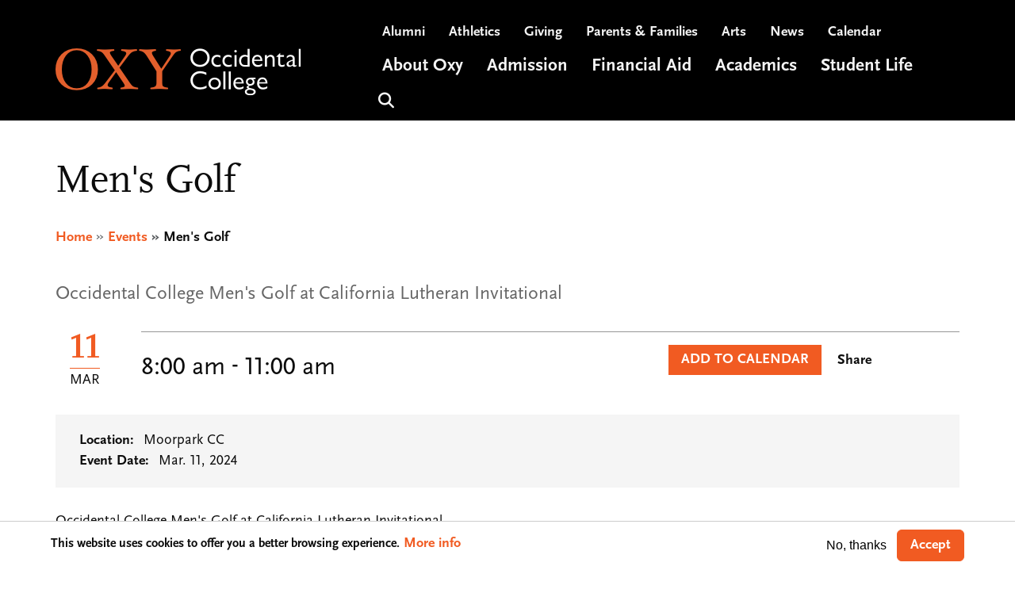

--- FILE ---
content_type: text/html; charset=UTF-8
request_url: https://www.oxy.edu/events/2024/03/mens-golf
body_size: 17483
content:
<!DOCTYPE html>
<html lang="en" dir="ltr" prefix="content: http://purl.org/rss/1.0/modules/content/  dc: http://purl.org/dc/terms/  foaf: http://xmlns.com/foaf/0.1/  og: http://ogp.me/ns#  rdfs: http://www.w3.org/2000/01/rdf-schema#  schema: http://schema.org/  sioc: http://rdfs.org/sioc/ns#  sioct: http://rdfs.org/sioc/types#  skos: http://www.w3.org/2004/02/skos/core#  xsd: http://www.w3.org/2001/XMLSchema# ">
  <head>
    <meta charset="utf-8" />
<script async src="https://www.googletagmanager.com/gtag/js?id=UA-3793582-3"></script>
<script>window.dataLayer = window.dataLayer || [];function gtag(){dataLayer.push(arguments)};gtag("js", new Date());gtag("set", "developer_id.dMDhkMT", true);gtag("config", "UA-3793582-3", {"groups":"default","anonymize_ip":true,"page_placeholder":"PLACEHOLDER_page_path"});gtag("config", "G-0NV5EHFLHE", {"groups":"default","page_placeholder":"PLACEHOLDER_page_location"});</script>
<meta name="description" content="Occidental College Men&#039;s Golf at California Lutheran Invitational" />
<link rel="canonical" href="https://www.oxy.edu/events/2024/03/mens-golf" />
<meta property="og:title" content="Men&#039;s Golf" />
<meta property="og:description" content="Occidental College Men&#039;s Golf at California Lutheran Invitational" />
<meta property="og:image" content="https://www.oxy.edu/sites/default/files/landing-page/banner-images/2019-0308_ThorneHallClouds-346_769x600.png" />
<meta name="twitter:card" content="summary_large_image" />
<meta name="twitter:title" content="Men&#039;s Golf | Occidental College" />
<meta name="twitter:image" content="https://www.oxy.edu/sites/default/files/landing-page/banner-images/2019-0308_ThorneHallClouds-346_769x600.png" />
<meta name="Generator" content="Drupal 10 (https://www.drupal.org)" />
<meta name="MobileOptimized" content="width" />
<meta name="HandheldFriendly" content="true" />
<meta name="viewport" content="width=device-width, initial-scale=1, shrink-to-fit=no" />
<meta name="facebook-domain-verification" content="kdaagidwe73leji1kexuoya2h308rd" />
<meta http-equiv="x-ua-compatible" content="ie=edge" />
<link rel="icon" href="/themes/custom/oxy/favicon.ico" type="image/vnd.microsoft.icon" />

    <title>Men&#039;s Golf | Occidental College</title>
    <link rel="stylesheet" media="all" href="/sites/default/files/css/css_QyW6uoJ32qdDozS8H-DLp9e6d7goZrFyyEeHudUE0B4.css?delta=0&amp;language=en&amp;theme=oxy&amp;include=[base64]" />
<link rel="stylesheet" media="all" href="//addtocalendar.com/atc/1.5/atc-base.css" />
<link rel="stylesheet" media="all" href="/sites/default/files/css/css_brUlwfmd4oALL59vG4b0pGRsfDOw6DwZDqU9Qd5kDg0.css?delta=2&amp;language=en&amp;theme=oxy&amp;include=[base64]" />
<link rel="stylesheet" media="all" href="https://cdnjs.cloudflare.com/ajax/libs/font-awesome/4.3.0/css/font-awesome.min.css" />
<link rel="stylesheet" media="all" href="/sites/default/files/css/css_uNxai_4L7yRNcfGZFtKJbeQWoUPDgIYovTuRke_VSSo.css?delta=4&amp;language=en&amp;theme=oxy&amp;include=[base64]" />
<link rel="stylesheet" media="all" href="/sites/default/files/css/css_CLia0rHfa8213jIqPgrgXMBfB9h39k-6uOa63-O0z58.css?delta=5&amp;language=en&amp;theme=oxy&amp;include=[base64]" />
<link rel="stylesheet" media="all" href="//use.fontawesome.com/releases/v5.13.0/css/all.css" />
<link rel="stylesheet" media="all" href="/sites/default/files/css/css_I5So_OHc_8tiN3V9fIXL6hDfc9XnD34-iLtgpDjAuKM.css?delta=7&amp;language=en&amp;theme=oxy&amp;include=[base64]" />
<link rel="stylesheet" media="all" href="//use.fontawesome.com/releases/v6.6.0/css/all.css" />
<link rel="stylesheet" media="print" href="/sites/default/files/css/css_Xlt8DyUdHNbGLD0vhZTwqW0-BWrJs657_TEfn1kF5mI.css?delta=9&amp;language=en&amp;theme=oxy&amp;include=[base64]" />
<link rel="stylesheet" media="all" href="https://use.typekit.net/sfx1did.css" />
<link rel="stylesheet" media="all" href="/sites/default/files/css/css_4XHHvvMiEq-Q-hPhhjlRruCaLoaW_7HdjCnluemmJZ0.css?delta=11&amp;language=en&amp;theme=oxy&amp;include=[base64]" />
<link rel="stylesheet" media="all" href="/sites/default/files/asset_injector/css/admin_overrides-18199b67dad5dcb29c6a2cf203251eab.css?t5bbu7" />
<link rel="stylesheet" media="all" href="/sites/default/files/asset_injector/css/demo_overrides-191fd5547e10fde45880b301ede4f4be.css?t5bbu7" />

    
    <script async="async" src="https://admission.oxy.edu/ping">/**/</script>
    <!-- Google Tag Manager -->
    <script>(function(w,d,s,l,i){w[l]=w[l]||[];w[l].push({'gtm.start':
          new Date().getTime(),event:'gtm.js'});var f=d.getElementsByTagName(s)[0],
        j=d.createElement(s),dl=l!='dataLayer'?'&l='+l:'';j.async=true;j.src=
        'https://www.googletagmanager.com/gtm.js?id='+i+dl;f.parentNode.insertBefore(j,f);
      })(window,document,'script','dataLayer','GTM-MZM4J3F');</script>
    <!-- End Google Tag Manager -->
  </head>
  <body class="layout-one-sidebar layout-sidebar-second page-node-49281 without-hero path-node node--type-event">
    <!-- Google Tag Manager (noscript) -->
    <noscript>
      <iframe src="https://www.googletagmanager.com/ns.html?id=GTM-MZM4J3F"
              height="0" width="0" style="display:none;visibility:hidden">
      </iframe>
    </noscript>
    <!-- End Google Tag Manager (noscript) -->
    <a href="#main-content" class="visually-hidden focusable" tabindex="0">
      Skip to main content
    </a>
    
      <div class="dialog-off-canvas-main-canvas" data-off-canvas-main-canvas>
    
<div id="page-wrapper">
  <div id="page">
          <section class="layout-alerts" role="region" aria-label="Alerts">
          <section class="row region region-alerts m-0">
    <div id="block-alertblock" class="block block-kwall-alerts block-alert-block">
  
    
      <div class="content">
      <div class="block-kwall-site-alert" style="display: none;">
                        <div class="alerts-wrap style-wrap"></div>
                      </div>
    </div>
  </div>

  </section>

      </section>
        <header id="header" class="header" role="banner" aria-label="Site header">
      <div class="container">
                              <div class="row">
              <div class="col-md-4 logo-col">
                <div class="logo-wrapper">
                    <section class="row region region-logo-region m-0">
    

  <a href="/" title="Home" rel="home" class="navbar-brand">
          <img src="/sites/default/files/logo.png" alt="Home" class="img-fluid align-top" />
      </a>

  </section>

                </div>
              </div>
              <div class="col-md-8 menu-col">
                <div class="menus-wrapper">
                    <section class="row region region-menus-region m-0">
    <nav role="navigation" aria-label="Utility Menu" id="block-utilitymenu" class="block block-menu navigation menu--utility-menu">
        
                  <ul class="clearfix nav" data-component-id="bootstrap_barrio:menu">
                    <li class="nav-item">
                <a href="http://alumni.oxy.edu" target="_blank" class="nav-link nav-link-http--alumnioxyedu">Alumni</a>
              </li>
                <li class="nav-item">
                <a href="http://www.oxyathletics.com" class="nav-link nav-link-http--wwwoxyathleticscom">Athletics</a>
              </li>
                <li class="nav-item">
                <a href="/giving" class="nav-link nav-link--giving" data-drupal-link-system-path="node/1364">Giving</a>
              </li>
                <li class="nav-item">
                <a href="/parents-families" class="nav-link nav-link--parents-families" data-drupal-link-system-path="node/1357">Parents &amp; Families</a>
              </li>
                <li class="nav-item">
                <a href="/arts" class="nav-link nav-link--arts" data-drupal-link-system-path="node/5936">Arts</a>
              </li>
                <li class="nav-item">
                <a href="/news" class="nav-link nav-link--news" data-drupal-link-system-path="node/1340">News</a>
              </li>
                <li class="nav-item">
                <a href="/events" class="nav-link nav-link--events" data-drupal-link-system-path="node/4307">Calendar</a>
              </li>
        </ul>
  



  </nav>
<nav role="navigation" aria-label="Slide-in Utility Nav" id="block-slideinutilitynav" class="block block-menu navigation menu--menu-slide-in-utility-nav">
        
                  <ul class="clearfix nav" data-component-id="bootstrap_barrio:menu">
                    <li class="nav-item">
                <span class="search-item nav-link nav-link-">Search</span>
              </li>
                <li class="nav-item">
                <span class="menu-item nav-link nav-link-">Menu</span>
              </li>
        </ul>
  



  </nav>
<div id="block-mainheadermenu" class="block block-tb-megamenu block-tb-megamenu-menu-blockmenu-main-header-menu">
  
    
      <div class="content">
      <style type="text/css">
  .tb-megamenu.animate .mega > .mega-dropdown-menu, .tb-megamenu.animate.slide .mega > .mega-dropdown-menu > div {
    transition-delay: 100ms;  -webkit-transition-delay: 100ms;  -ms-transition-delay: 100ms;  -o-transition-delay: 100ms;  transition-duration: 250ms;  -webkit-transition-duration: 250ms;  -ms-transition-duration: 250ms;  -o-transition-duration: 250ms;
  }
</style>
<div  class="tb-megamenu tb-megamenu-menu-main-header-menu animate slide" data-duration="250" data-delay="100" id="tb-megamenu-menu-main-header-menu" role="navigation" aria-label="Main navigation">
      <button aria-label="Open main menu" data-target=".nav-collapse" data-toggle="collapse" class="btn btn-navbar tb-megamenu-button" type="button">
      <i class="fa fa-reorder"></i>
      <span class="sr-only">Mega Menu Collapse/Open Button</span>
    </button>
    <div class="nav-collapse  always-show">
    <ul  class="tb-megamenu-nav nav level-0 items-6" role="list" >
        <li  class="tb-megamenu-item level-1 mega dropdown" data-id="menu_link_content:377616a8-01ee-4c3c-bf8a-86c2f0f3e3d6" data-level="1" data-type="menu_item" data-class="" data-xicon="" data-caption="" data-alignsub="" data-group="0" data-hidewcol="0" data-hidesub="0" data-label="" aria-level="1" >
      <a href="/about-oxy"  class="dropdown-toggle" aria-label="Open main submenu" title="About Oxy" aria-expanded="false">
          About Oxy
          </a>
  <div  class="tb-megamenu-submenu dropdown-menu mega-dropdown-menu nav-child" data-class="" data-width="" role="list">
  <div class="mega-dropdown-inner">
          <div  class="tb-megamenu-row row-fluid">
      <div  class="tb-megamenu-column span12 mega-col-nav" data-class="" data-width="12" data-hidewcol="0" id="tb-megamenu-column-1">
  <div class="tb-megamenu-column-inner mega-inner clearfix">
               <ul  class="tb-megamenu-subnav mega-nav level-1 items-8" role="list">
        <li  class="tb-megamenu-item level-2 mega" data-id="menu_link_content:3403c599-6327-44a4-af62-b46704f70b22" data-level="2" data-type="menu_item" data-class="" data-xicon="" data-caption="" data-alignsub="" data-group="0" data-hidewcol="0" data-hidesub="0" data-label="" aria-level="2" >
      <a href="/about-oxy/stories" >
          Oxy Stories
          </a>
  
</li>

        <li  class="tb-megamenu-item level-2 mega" data-id="menu_link_content:a76b574e-7dc2-45b3-a559-93d3bf095730" data-level="2" data-type="menu_item" data-class="" data-xicon="" data-caption="" data-alignsub="" data-group="0" data-hidewcol="0" data-hidesub="0" data-label="" aria-level="2" >
      <a href="/about-oxy/oxy-outcomes" >
          Outcomes
          </a>
  
</li>

        <li  class="tb-megamenu-item level-2 mega" data-id="menu_link_content:bcdfa3ed-74b0-4c86-a1b8-281e28276341" data-level="2" data-type="menu_item" data-class="" data-xicon="" data-caption="" data-alignsub="" data-group="0" data-hidewcol="0" data-hidesub="0" data-label="" aria-level="2" >
      <a href="/about-oxy/our-campus" >
          Our Campus
          </a>
  
</li>

        <li  class="tb-megamenu-item level-2 mega" data-id="menu_link_content:7f62f51c-1e14-4922-9ad1-ba87fc69bbbc" data-level="2" data-type="menu_item" data-class="" data-xicon="" data-caption="" data-alignsub="" data-group="0" data-hidewcol="0" data-hidesub="0" data-label="" aria-level="2" >
      <a href="/about-oxy/los-angeles" >
          Los Angeles
          </a>
  
</li>

        <li  class="tb-megamenu-item level-2 mega" data-id="menu_link_content:42343827-2d7d-4d1b-a17f-e259071cb0a1" data-level="2" data-type="menu_item" data-class="" data-xicon="" data-caption="" data-alignsub="" data-group="0" data-hidewcol="0" data-hidesub="0" data-label="" aria-level="2" >
      <a href="/about-oxy/community-equity" >
          Community &amp; Equity
          </a>
  
</li>

        <li  class="tb-megamenu-item level-2 mega" data-id="menu_link_content:258a5148-b320-412e-9fbe-87e31bf4799d" data-level="2" data-type="menu_item" data-class="" data-xicon="" data-caption="" data-alignsub="" data-group="0" data-hidewcol="0" data-hidesub="0" data-label="" aria-level="2" >
      <a href="/about-oxy/sustainability" >
          Sustainability
          </a>
  
</li>

        <li  class="tb-megamenu-item level-2 mega" data-id="menu_link_content:8ba0a71d-3c92-46f2-bcfb-7c1c3950958a" data-level="2" data-type="menu_item" data-class="" data-xicon="" data-caption="" data-alignsub="" data-group="0" data-hidewcol="0" data-hidesub="0" data-label="" aria-level="2" >
      <a href="/about-oxy/community-engagement" >
          Community Engagement
          </a>
  
</li>

        <li  class="tb-megamenu-item level-2 mega" data-id="menu_link_content:54755060-ef0f-4ea2-ac3e-2c36ccc8c632" data-level="2" data-type="menu_item" data-class="" data-xicon="" data-caption="" data-alignsub="" data-group="0" data-hidewcol="0" data-hidesub="0" data-label="" aria-level="2" >
      <a href="/integrated-strategic-planning" >
          Strategic Planning
          </a>
  
</li>

  </ul>

      </div>
</div>

  </div>

      </div>
</div>

</li>

        <li  class="tb-megamenu-item level-1 mega dropdown" data-id="menu_link_content:c4d9d199-2895-4e6e-9ea7-4edc2d4ff72c" data-level="1" data-type="menu_item" data-class="" data-xicon="" data-caption="" data-alignsub="" data-group="0" data-hidewcol="0" data-hidesub="0" data-label="" aria-level="1" >
      <a href="/admission-aid"  class="dropdown-toggle" aria-label="Open main submenu" aria-expanded="false">
          Admission
          </a>
  <div  class="tb-megamenu-submenu dropdown-menu mega-dropdown-menu nav-child" data-class="" data-width="" role="list">
  <div class="mega-dropdown-inner">
          <div  class="tb-megamenu-row row-fluid">
      <div  class="tb-megamenu-column span12 mega-col-nav" data-class="" data-width="12" data-hidewcol="0" id="tb-megamenu-column-2">
  <div class="tb-megamenu-column-inner mega-inner clearfix">
               <ul  class="tb-megamenu-subnav mega-nav level-1 items-8" role="list">
        <li  class="tb-megamenu-item level-2 mega" data-id="menu_link_content:22dd34fb-4ee6-4f61-bf61-f34c924d910f" data-level="2" data-type="menu_item" data-class="" data-xicon="" data-caption="" data-alignsub="" data-group="0" data-hidewcol="0" data-hidesub="0" data-label="" aria-level="2" >
      <a href="/admission-aid/learn-about-occidental" >
          Why Occidental?
          </a>
  
</li>

        <li  class="tb-megamenu-item level-2 mega" data-id="menu_link_content:935d4168-3c1e-4649-ad10-da9c3e265692" data-level="2" data-type="menu_item" data-class="" data-xicon="" data-caption="" data-alignsub="" data-group="0" data-hidewcol="0" data-hidesub="0" data-label="" aria-level="2" >
      <a href="/admission-aid/visit-explore-campus" >
          Visit Campus
          </a>
  
</li>

        <li  class="tb-megamenu-item level-2 mega" data-id="menu_link_content:7fc9802d-ed77-419c-b397-5a99da1c128c" data-level="2" data-type="menu_item" data-class="" data-xicon="" data-caption="" data-alignsub="" data-group="0" data-hidewcol="0" data-hidesub="0" data-label="" aria-level="2" >
      <a href="/admission-aid/affordability" >
          Affordability
          </a>
  
</li>

        <li  class="tb-megamenu-item level-2 mega" data-id="menu_link_content:0e780728-6b2c-4f2b-bd92-5bc6a4d2d90a" data-level="2" data-type="menu_item" data-class="" data-xicon="" data-caption="" data-alignsub="" data-group="0" data-hidewcol="0" data-hidesub="0" data-label="" aria-level="2" >
      <a href="/admission-aid/apply" >
          Apply
          </a>
  
</li>

        <li  class="tb-megamenu-item level-2 mega" data-id="menu_link_content:a37cc996-7f81-48da-bc47-38134de9962c" data-level="2" data-type="menu_item" data-class="" data-xicon="" data-caption="" data-alignsub="" data-group="0" data-hidewcol="0" data-hidesub="0" data-label="" aria-level="2" >
      <a href="/admission-aid/first-year" >
          First-Year Admission
          </a>
  
</li>

        <li  class="tb-megamenu-item level-2 mega" data-id="menu_link_content:94151976-1dfa-40b6-a43c-228137fb4436" data-level="2" data-type="menu_item" data-class="" data-xicon="" data-caption="" data-alignsub="" data-group="0" data-hidewcol="0" data-hidesub="0" data-label="" aria-level="2" >
      <a href="/admission-aid/transfer-students" >
          Transfer Admission
          </a>
  
</li>

        <li  class="tb-megamenu-item level-2 mega" data-id="menu_link_content:926fd50b-5150-41cb-8980-0f817ed7cb42" data-level="2" data-type="menu_item" data-class="" data-xicon="" data-caption="" data-alignsub="" data-group="0" data-hidewcol="0" data-hidesub="0" data-label="" aria-level="2" >
      <a href="/admission-aid/international-students" >
          Int&#039;l Admission
          </a>
  
</li>

        <li  class="tb-megamenu-item level-2 mega" data-id="menu_link_content:f045d31d-d8b5-4d50-bc2f-40ccdf9ae36f" data-level="2" data-type="menu_item" data-class="" data-xicon="" data-caption="" data-alignsub="" data-group="0" data-hidewcol="0" data-hidesub="0" data-label="" aria-level="2" >
      <a href="/admission-aid/connect-us" >
          Connect With Us
          </a>
  
</li>

  </ul>

      </div>
</div>

  </div>

      </div>
</div>

</li>

        <li  class="tb-megamenu-item level-1 mega dropdown" data-id="menu_link_content:c79205a1-8a68-47e8-bb41-767c6bce42d6" data-level="1" data-type="menu_item" data-class="" data-xicon="" data-caption="" data-alignsub="" data-group="0" data-hidewcol="0" data-hidesub="0" data-label="" aria-level="1" >
      <a href="/financial-aid"  class="dropdown-toggle" aria-label="Open main submenu" aria-expanded="false">
          Financial Aid
          </a>
  <div  class="tb-megamenu-submenu dropdown-menu mega-dropdown-menu nav-child" data-class="" data-width="" role="list">
  <div class="mega-dropdown-inner">
          <div  class="tb-megamenu-row row-fluid">
      <div  class="tb-megamenu-column span12 mega-col-nav" data-class="" data-width="12" data-hidewcol="0" id="tb-megamenu-column-2">
  <div class="tb-megamenu-column-inner mega-inner clearfix">
               <ul  class="tb-megamenu-subnav mega-nav level-1 items-5" role="list">
        <li  class="tb-megamenu-item level-2 mega" data-id="menu_link_content:473bb6c6-6cb5-45f9-afce-c0b464faeea0" data-level="2" data-type="menu_item" data-class="" data-xicon="" data-caption="" data-alignsub="" data-group="0" data-hidewcol="0" data-hidesub="0" data-label="" aria-level="2" >
      <a href="/financial-aid/cost" >
          Cost of Attendance
          </a>
  
</li>

        <li  class="tb-megamenu-item level-2 mega" data-id="menu_link_content:9fc8b1c8-8fa8-4134-99f3-998bef42254a" data-level="2" data-type="menu_item" data-class="" data-xicon="" data-caption="" data-alignsub="" data-group="0" data-hidewcol="0" data-hidesub="0" data-label="" aria-level="2" >
      <a href="/financial-aid/how-financial-aid-works" >
          How Aid Works
          </a>
  
</li>

        <li  class="tb-megamenu-item level-2 mega" data-id="menu_link_content:8d582f61-e577-49ca-89de-6603dde9ae93" data-level="2" data-type="menu_item" data-class="" data-xicon="" data-caption="" data-alignsub="" data-group="0" data-hidewcol="0" data-hidesub="0" data-label="" aria-level="2" >
      <a href="/financial-aid/apply" >
          How to Apply for Aid
          </a>
  
</li>

        <li  class="tb-megamenu-item level-2 mega" data-id="menu_link_content:ff9eb5d9-71d1-498b-ac1c-8e90a48b58b7" data-level="2" data-type="menu_item" data-class="" data-xicon="" data-caption="" data-alignsub="" data-group="0" data-hidewcol="0" data-hidesub="0" data-label="" aria-level="2" >
      <a href="/financial-aid/current-students" >
          For Current Students
          </a>
  
</li>

        <li  class="tb-megamenu-item level-2 mega" data-id="menu_link_content:65dfded9-dba7-45bd-9091-021bc9773600" data-level="2" data-type="menu_item" data-class="" data-xicon="" data-caption="" data-alignsub="" data-group="0" data-hidewcol="0" data-hidesub="0" data-label="" aria-level="2" >
      <a href="/financial-aid/our-team" >
          Our Team
          </a>
  
</li>

  </ul>

      </div>
</div>

  </div>

      </div>
</div>

</li>

        <li  class="tb-megamenu-item level-1 mega dropdown" data-id="menu_link_content:aa59f24a-b941-482f-8f94-57b04129f82d" data-level="1" data-type="menu_item" data-class="" data-xicon="" data-caption="" data-alignsub="" data-group="0" data-hidewcol="0" data-hidesub="0" data-label="" aria-level="1" >
      <a href="/academics"  class="dropdown-toggle" aria-label="Open main submenu" aria-expanded="false">
          Academics
          </a>
  <div  class="tb-megamenu-submenu dropdown-menu mega-dropdown-menu nav-child" data-class="" data-width="" role="list">
  <div class="mega-dropdown-inner">
          <div  class="tb-megamenu-row row-fluid">
      <div  class="tb-megamenu-column span12 mega-col-nav" data-class="" data-width="12" data-hidewcol="0" id="tb-megamenu-column-2">
  <div class="tb-megamenu-column-inner mega-inner clearfix">
               <ul  class="tb-megamenu-subnav mega-nav level-1 items-9" role="list">
        <li  class="tb-megamenu-item level-2 mega" data-id="menu_link_content:ddb92dbf-80c1-42f0-bb42-02e9dcbaa8cf" data-level="2" data-type="menu_item" data-class="" data-xicon="" data-caption="" data-alignsub="" data-group="0" data-hidewcol="0" data-hidesub="0" data-label="" aria-level="2" >
      <a href="/academics/areas-study" >
          Areas of Study
          </a>
  
</li>

        <li  class="tb-megamenu-item level-2 mega" data-id="menu_link_content:255f21f8-d1a9-4b69-981c-5d25953ae669" data-level="2" data-type="menu_item" data-class="" data-xicon="" data-caption="" data-alignsub="" data-group="0" data-hidewcol="0" data-hidesub="0" data-label="" aria-level="2" >
      <a href="/academics/faculty" >
          Our Faculty
          </a>
  
</li>

        <li  class="tb-megamenu-item level-2 mega" data-id="menu_link_content:248b14ec-ad69-4776-8e96-b47c1b1cfa42" data-level="2" data-type="menu_item" data-class="" data-xicon="" data-caption="" data-alignsub="" data-group="0" data-hidewcol="0" data-hidesub="0" data-label="" aria-level="2" >
      <a href="/academics/library" >
          Library
          </a>
  
</li>

        <li  class="tb-megamenu-item level-2 mega" data-id="menu_link_content:86207a4d-4267-468a-923b-035c68eaae53" data-level="2" data-type="menu_item" data-class="" data-xicon="" data-caption="" data-alignsub="" data-group="0" data-hidewcol="0" data-hidesub="0" data-label="" aria-level="2" >
      <a href="https://oxy.smartcatalogiq.com/en/current/catalog" >
          Course Catalog
          </a>
  
</li>

        <li  class="tb-megamenu-item level-2 mega" data-id="menu_link_content:901efb5c-627b-4285-b466-0e874fb43dad" data-level="2" data-type="menu_item" data-class="" data-xicon="" data-caption="" data-alignsub="" data-group="0" data-hidewcol="0" data-hidesub="0" data-label="" aria-level="2" >
      <a href="/academics/core-program" >
          Core Program
          </a>
  
</li>

        <li  class="tb-megamenu-item level-2 mega" data-id="menu_link_content:90ccda08-8087-4cec-85be-f4ed00dab3e2" data-level="2" data-type="menu_item" data-class="" data-xicon="" data-caption="" data-alignsub="" data-group="0" data-hidewcol="0" data-hidesub="0" data-label="" aria-level="2" >
      <a href="/academics/senior-comps" >
          Senior Comps
          </a>
  
</li>

        <li  class="tb-megamenu-item level-2 mega" data-id="menu_link_content:2457cf9e-e0e4-4244-a663-cadb23b1f381" data-level="2" data-type="menu_item" data-class="" data-xicon="" data-caption="" data-alignsub="" data-group="0" data-hidewcol="0" data-hidesub="0" data-label="" aria-level="2" >
      <a href="/academics/student-research" >
          Student Research
          </a>
  
</li>

        <li  class="tb-megamenu-item level-2 mega" data-id="menu_link_content:1f62ed7c-1077-4a1f-9d97-a63c9fe6e7ed" data-level="2" data-type="menu_item" data-class="" data-xicon="" data-caption="" data-alignsub="" data-group="0" data-hidewcol="0" data-hidesub="0" data-label="" aria-level="2" >
      <a href="/academics/global-engagement" >
          Global Engagement
          </a>
  
</li>

        <li  class="tb-megamenu-item level-2 mega" data-id="menu_link_content:5b569ecf-cdbb-4893-9f5d-0233310066bd" data-level="2" data-type="menu_item" data-class="" data-xicon="" data-caption="" data-alignsub="" data-group="0" data-hidewcol="0" data-hidesub="0" data-label="" aria-level="2" >
      <a href="/academics/student-success" >
          Student Success
          </a>
  
</li>

  </ul>

      </div>
</div>

  </div>

      </div>
</div>

</li>

        <li  class="tb-megamenu-item level-1 mega dropdown" data-id="menu_link_content:d19324aa-0132-4df8-ae28-2edf5621a6f0" data-level="1" data-type="menu_item" data-class="" data-xicon="" data-caption="" data-alignsub="" data-group="0" data-hidewcol="0" data-hidesub="0" data-label="" aria-level="1" >
      <a href="/student-life"  class="dropdown-toggle" aria-label="Open main submenu" aria-expanded="false">
          Student Life
          </a>
  <div  class="tb-megamenu-submenu dropdown-menu mega-dropdown-menu nav-child" data-class="" data-width="" role="list">
  <div class="mega-dropdown-inner">
          <div  class="tb-megamenu-row row-fluid">
      <div  class="tb-megamenu-column span12 mega-col-nav" data-class="" data-width="12" data-hidewcol="0" id="tb-megamenu-column-2">
  <div class="tb-megamenu-column-inner mega-inner clearfix">
               <ul  class="tb-megamenu-subnav mega-nav level-1 items-8" role="list">
        <li  class="tb-megamenu-item level-2 mega" data-id="menu_link_content:0d67bf4f-51cb-422b-bc77-d55db6ab86a7" data-level="2" data-type="menu_item" data-class="" data-xicon="" data-caption="" data-alignsub="" data-group="0" data-hidewcol="0" data-hidesub="0" data-label="" aria-level="2" >
      <a href="/student-life/rehs" >
          Housing
          </a>
  
</li>

        <li  class="tb-megamenu-item level-2 mega" data-id="menu_link_content:fcb49144-cc4b-45b7-b714-747eef7809fd" data-level="2" data-type="menu_item" data-class="" data-xicon="" data-caption="" data-alignsub="" data-group="0" data-hidewcol="0" data-hidesub="0" data-label="" aria-level="2" >
      <a href="/student-life/campus-dining" >
          Campus Dining
          </a>
  
</li>

        <li  class="tb-megamenu-item level-2 mega" data-id="menu_link_content:dc2f47e8-d7bf-497d-97f8-e40e68d08972" data-level="2" data-type="menu_item" data-class="" data-xicon="" data-caption="" data-alignsub="" data-group="0" data-hidewcol="0" data-hidesub="0" data-label="" aria-level="2" >
      <a href="/student-life/athletics-wellness" >
          Athletics &amp; Wellness
          </a>
  
</li>

        <li  class="tb-megamenu-item level-2 mega" data-id="menu_link_content:e2212f26-d503-4b66-96f0-5f2e16f0b469" data-level="2" data-type="menu_item" data-class="" data-xicon="" data-caption="" data-alignsub="" data-group="0" data-hidewcol="0" data-hidesub="0" data-label="" aria-level="2" >
      <a href="/student-life/career-services" >
          Career Exploration
          </a>
  
</li>

        <li  class="tb-megamenu-item level-2 mega" data-id="menu_link_content:bf306098-ff1f-4e11-8027-c77d6ff5d0b1" data-level="2" data-type="menu_item" data-class="" data-xicon="" data-caption="" data-alignsub="" data-group="0" data-hidewcol="0" data-hidesub="0" data-label="" aria-level="2" >
      <a href="/student-life/involvement" >
          Get Involved
          </a>
  
</li>

        <li  class="tb-megamenu-item level-2 mega" data-id="menu_link_content:8e2a6c77-aa67-46be-9d42-a16a5c603e38" data-level="2" data-type="menu_item" data-class="" data-xicon="" data-caption="" data-alignsub="" data-group="0" data-hidewcol="0" data-hidesub="0" data-label="" aria-level="2" >
      <a href="/student-life/student-services" >
          Student Services
          </a>
  
</li>

        <li  class="tb-megamenu-item level-2 mega" data-id="menu_link_content:d70f3cd5-3666-4488-b20b-e356acefd165" data-level="2" data-type="menu_item" data-class="" data-xicon="" data-caption="" data-alignsub="" data-group="0" data-hidewcol="0" data-hidesub="0" data-label="" aria-level="2" >
      <a href="/student-life/resources-support" >
          Resources &amp; Support
          </a>
  
</li>

        <li  class="tb-megamenu-item level-2 mega" data-id="menu_link_content:c5d15b37-6ab7-45ec-86fb-45589bfb91e6" data-level="2" data-type="menu_item" data-class="" data-xicon="" data-caption="" data-alignsub="" data-group="0" data-hidewcol="0" data-hidesub="0" data-label="" aria-level="2" >
      <a href="/student-life/student-affairs" >
          Student Affairs
          </a>
  
</li>

  </ul>

      </div>
</div>

  </div>

      </div>
</div>

</li>

                  <li  class="tb-megamenu-item level-1 mega no-hover" data-id="menu_link_content:fbe81c83-2929-4499-8011-0e858a86c141" data-level="1" data-type="menu_item" data-class="no-hover" data-xicon="" data-caption="" data-alignsub="" data-group="0" data-hidewcol="0" data-hidesub="0" data-label="" aria-level="1" >
      <span class="search-item tb-megamenu-no-link tb-megamenu-no-submenu" tabindex="0">
          Search
          </span>
  
</li>

  </ul>

      </div>
  </div>

    </div>
  </div>

  </section>

                </div>
              </div>
            </div>
                        </div>
    </header>

          <div class="container-fluid px-0 hero-region">
        
      </div>
    
          <div class="highlighted">
        <aside class="container section clearfix" role="complementary">
            <div data-drupal-messages-fallback class="hidden"></div>


        </aside>
      </div>
    
    <div id="main-wrapper" class="layout-main-wrapper clearfix">
              <div id="main" class="container">
                      <div class="breadcrumbs-section">
                <div id="block-pagetitle" class="block block-core block-page-title-block">
  
    
      <div class="content">
      
  <h1 class="title"><span class="field field--name-title field--type-string field--label-hidden">Men&#039;s Golf</span>
</h1>


    </div>
  </div>
<div id="block-oxy-breadcrumbs" class="block block-system block-system-breadcrumb-block">
  
    
      <div class="content">
      
  <nav role="navigation" aria-label="breadcrumb" style="">
  <ol class="breadcrumb">
            <li class="breadcrumb-item">
        <a href="/">Home</a>
      </li>
                <li class="breadcrumb-item">
        <a href="/events">Events</a>
      </li>
                <li class="breadcrumb-item active">
        Men&#039;s Golf
      </li>
        </ol>
</nav>


    </div>
  </div>


            </div>
                    <div class="row row-offcanvas row-offcanvas-left clearfix">
            <main class="main-content col col-md-12" id="content" role="main">
              <section class="section">
                <a id="main-content" tabindex="-1"></a>
                  <div id="block-oxy-content" class="block block-system block-system-main-block">
  
    
      <div class="content">
      




    
                    
  

<article data-history-node-id="49281" about="/events/2024/03/mens-golf" class="node node--type-event node--view-mode-full clearfix">
  <div class="node__content clearfix">
    <div class="event-top-wrapper">
              <div class="event-intro">
              <div class="clearfix text-formatted field field--name-field-intro-copy field--type-text-long field--label-hidden field__items">
                <div class="field__item">
        Occidental College  Men's Golf at California Lutheran Invitational
            </div>
          </div>

        </div>
            <div class="event-date-social-wrapper row d-flex">
        <div class="event-date col-sm-12 col-md-8">
          <div class="row">
            <div class="date">
              <span class="event-day">11</span>
              <span class="event-month">Mar</span>
                          </div>
            <div class="event-time">
              8:00 am - 11:00 am
            </div>
          </div>
        </div>
        <div class="event-social-wrapper col-sm-12 col-md-4">
          <div class="event-social-inner d-flex">
            <div class="add-to-calendar">
                  <div class="field field--name-field-add-to field--type-add-to-calendar-field field--label-hidden field__items">
                <div class="field__item">
        <span class="addtocalendar" data-calendars="Google Calendar, Outlook Online, iCalendar, Outlook, Yahoo! Calendar" data-secure="auto"><a class="atcb-link">Add to Calendar</a>
<var class="atc_event"><var class="atc_date_start">2024-03-11 08:00:00</var>
<var class="atc_date_end">2024-03-11 11:00:00</var>
<var class="atc_title">Men's Golf</var>
<var class="atc_description">    
                
        Occidental College  Men's Golf at California Lutheran Invitational
            
          
</var>
<var class="atc_location">    
                
        Moorpark CC
            
          
</var>
<var class="atc_organizer">Occidental College</var>
<var class="atc_organizer_email">info@kwallcompany.com</var>
<var class="atc_timezone">America/Los_Angeles</var>
<var class="atc_privacy">public</var>
</var></span>

            </div>
          </div>

            </div>
            <div class="social-follow">
              <span class="event-label">Share</span> <div class="sharethis-wrapper">
      <span st_url="https://www.oxy.edu/events/2024/03/mens-golf" st_title="Men&#039;s Golf" class="st_facebook_large" displayText="facebook"></span>

      <span st_url="https://www.oxy.edu/events/2024/03/mens-golf" st_title="Men&amp;#039;s Golf" class="st_twitter_large" displayText="twitter"></span>

      <span st_url="https://www.oxy.edu/events/2024/03/mens-golf" st_title="Men&amp;#039;s Golf" class="st_email_large" displayText="email"></span>

  </div>

            </div>
          </div>
        </div>
      </div>
      <div class="event-details-wrapper row d-flex">
        <div class="event-details-left col-sm-12 col-md-12">
          <div class="event-information clearfix">
                                                                    <div class="event-location clearfix">
                <span class="event-label">Location: </span>
                                  Moorpark CC
                              </div>
                        <div class="date">
              <span class="event-label">Event Date: </span>Mar. 11, 2024
            </div>
                      </div>
              <div class="clearfix text-formatted field field--name-body field--type-text-with-summary field--label-hidden field__items">
                <div class="field__item">
        Occidental College  Men's Golf at California Lutheran Invitational <br> Location:  Moorpark CC
            </div>
          </div>

                                <div class="event-category clearfix">
              <span class="event-label">Tags</span>     <div class="field field--name-field-specialty-calendar field--type-entity-reference field--label-hidden field__items">
                <div class="field__item">
        
<div about="/specialty-calendar/athletic" id="taxonomy-term-125" class="taxonomy-term vocabulary-specialty-calendar">
  <div class="content">
    <a href="/events?combine=&amp;department=All&amp;category=125">    <div class="field field--name-name field--type-string field--label-hidden field__items">
                <div class="field__item">
        Athletic
            </div>
          </div>
</a>
  </div>
</div>

            </div>
          </div>

            </div>
                  </div>
              </div>
    </div>
  </div>
</article>

    </div>
  </div>


              </section>
            </main>
                      </div>
        </div>
          </div>

    
          <div >
        
      </div>
    
    
    <footer class="site-footer">
              <div class="footer-top">
          <div class="container">
                          <div class="site-footer__top clearfix">
                  <section class="row region region-footer-first m-0">
    
<div id="block-footerlogo" class="footer-logo block-content-basic">
  
    
      <a href="/"><img loading="lazy" src="/sites/default/files/images/2022-07/logo-footer.png" width="160" height="130" alt="Oxy Occidental College" typeof="foaf:Image"></a>
  </div>
<div id="block-addresssociallinks" class="footer-address-social block-content-basic block block-block-content block-block-content45501d58-e4ba-4a0c-974a-fac6fa36f20b">
  
    
      <div class="content">
          <div class="clearfix text-formatted field field--name-body field--type-text-with-summary field--label-hidden field__items">
                <div class="field__item">
        <p>1600 Campus Road</p>

<p>Los Angeles, California 90041</p>

<p><a href="tel:323-259-2500">(323) 259-2500</a></p>

<div class="connect-with-us">
<h3>Follow Oxy:</h3>

<ul>
<li><a class="facebook" href="https://www.facebook.com/occidental" target="_blank"><span class="sr-only">FACEBOOK</span></a></li>
<li><a class="instagram" href="https://www.instagram.com/occidentalcollege/" target="_blank"><span class="sr-only">INSTAGRAM</span></a></li>
<li><a class="youtube" href="https://www.youtube.com/user/OccidentalCollege" target="_blank"><span class="sr-only">YOUTUBE</span></a></li>
<li><a class="linkedin" href="https://www.linkedin.com/school/occidental-college" target="_blank"><span class="sr-only">Linkedin</span></a></li>
</ul>
</div>

            </div>
          </div>

    </div>
  </div>

  </section>

                  <section class="row region region-footer-second m-0">
    <nav role="navigation" aria-label="Footer Menu" id="block-footermenu" class="block block-menu navigation menu--footer">
        
              <ul class="clearfix nav flex-row" data-component-id="bootstrap_barrio:menu_columns">
                    <li class="nav-item">
                <a href="/working-oxy" class="nav-link nav-link--working-oxy" data-drupal-link-system-path="node/3081">Working at Oxy</a>
              </li>
                <li class="nav-item">
                <a href="/offices-services/accreditation-effectiveness" class="nav-link nav-link--offices-services-accreditation-effectiveness" data-drupal-link-system-path="node/819">Accreditation</a>
              </li>
                <li class="nav-item">
                <a href="/contact-us" class="nav-link nav-link--contact-us" data-drupal-link-system-path="node/1363">Contact Us</a>
              </li>
                <li class="nav-item">
                <a href="/civil-rights-title-ix" class="nav-link nav-link--civil-rights-title-ix" data-drupal-link-system-path="node/41124"> Civil Rights &amp; Title IX</a>
              </li>
                <li class="nav-item">
                <a href="/contact-us/maps-directions" class="nav-link nav-link--contact-us-maps-directions" data-drupal-link-system-path="node/1360">Maps &amp; Directions</a>
              </li>
                <li class="nav-item">
                <a href="/offices-services/disability-services" class="nav-link nav-link--offices-services-disability-services" data-drupal-link-system-path="node/773">Disability Services</a>
              </li>
                <li class="nav-item">
                <a href="/disclosures-consumer-information" class="nav-link nav-link--disclosures-consumer-information" data-drupal-link-system-path="node/1722">Disclosures &amp; Consumer Info</a>
              </li>
        </ul>
  



  </nav>

  </section>

              </div>
                      </div>
        </div>
        <div class="footer-bottom">
                      <div class="container">
                <section class="row region region-footer-third m-0">
    <div id="block-copyright" class="block-content-basic block block-block-content block-block-content3d0ac00b-8258-4818-bd5c-6925450f84ed">
  
    
      <div class="content">
          <div class="clearfix text-formatted field field--name-body field--type-text-with-summary field--label-hidden field__items">
                <div class="field__item">
        <p>© Copyright 2025. Occidental College. All Rights Reserved.</p>

            </div>
          </div>

    </div>
  </div>

  </section>

            </div>
                  </div>
          </footer>
  </div>
</div>

  <div class="layout-push-navigation">
      <section class="row region region-slide-in-navigation m-0">
    <nav role="navigation" aria-label="Slide-in Utility Nav" id="block-slideinutilitynav-2" class="block block-menu navigation menu--menu-slide-in-utility-nav">
        
                  <ul class="clearfix nav" data-component-id="bootstrap_barrio:menu">
                    <li class="nav-item">
                <span class="search-item nav-link nav-link-">Search</span>
              </li>
                <li class="nav-item">
                <span class="menu-item nav-link nav-link-">Menu</span>
              </li>
        </ul>
  



  </nav>
<nav role="navigation" aria-label="Main Header Menu" id="block-mainheadermenu-2" class="block block-menu navigation menu--menu-main-header-menu">
        
                  <ul class="clearfix nav" data-component-id="bootstrap_barrio:menu">
                    <li class="nav-item menu-item--expanded">
                <a href="/about-oxy" class="nav-link nav-link--about-oxy" title="About Oxy" data-drupal-link-system-path="node/1341">About Oxy</a>
                                    <ul class="menu">
                    <li class="nav-item">
                <a href="/about-oxy/stories" class="nav-link nav-link--about-oxy-stories" data-drupal-link-system-path="node/4383">Oxy Stories</a>
              </li>
                <li class="nav-item">
                <a href="/about-oxy/oxy-outcomes" class="nav-link nav-link--about-oxy-oxy-outcomes" data-drupal-link-system-path="node/40005">Outcomes</a>
              </li>
                <li class="nav-item">
                <a href="/about-oxy/our-campus" class="nav-link nav-link--about-oxy-our-campus" data-drupal-link-system-path="node/4271">Our Campus</a>
              </li>
                <li class="nav-item">
                <a href="/about-oxy/los-angeles" class="nav-link nav-link--about-oxy-los-angeles" data-drupal-link-system-path="node/4999">Los Angeles</a>
              </li>
                <li class="nav-item">
                <a href="/about-oxy/community-equity" class="nav-link nav-link--about-oxy-community-equity" data-drupal-link-system-path="node/4291">Community &amp; Equity</a>
              </li>
                <li class="nav-item">
                <a href="/about-oxy/sustainability" class="nav-link nav-link--about-oxy-sustainability" data-drupal-link-system-path="node/806">Sustainability</a>
              </li>
                <li class="nav-item">
                <a href="/about-oxy/community-engagement" class="nav-link nav-link--about-oxy-community-engagement" data-drupal-link-system-path="node/804">Community Engagement</a>
              </li>
                <li class="nav-item">
                <a href="/integrated-strategic-planning" class="nav-link nav-link--integrated-strategic-planning" data-drupal-link-system-path="node/47213">Strategic Planning</a>
              </li>
        </ul>
  
              </li>
                <li class="nav-item menu-item--expanded">
                <a href="/admission-aid" class="nav-link nav-link--admission-aid" data-drupal-link-system-path="node/1358">Admission</a>
                                    <ul class="menu">
                    <li class="nav-item">
                <a href="/admission-aid/learn-about-occidental" class="nav-link nav-link--admission-aid-learn-about-occidental" data-drupal-link-system-path="node/36496">Why Occidental?</a>
              </li>
                <li class="nav-item">
                <a href="/admission-aid/visit-explore-campus" class="nav-link nav-link--admission-aid-visit-explore-campus" data-drupal-link-system-path="node/37128">Visit Campus</a>
              </li>
                <li class="nav-item">
                <a href="/admission-aid/affordability" class="nav-link nav-link--admission-aid-affordability" data-drupal-link-system-path="node/52688">Affordability</a>
              </li>
                <li class="nav-item">
                <a href="/admission-aid/apply" class="nav-link nav-link--admission-aid-apply" data-drupal-link-system-path="node/4246">Apply</a>
              </li>
                <li class="nav-item">
                <a href="/admission-aid/first-year" class="nav-link nav-link--admission-aid-first-year" data-drupal-link-system-path="node/52138">First-Year Admission</a>
              </li>
                <li class="nav-item">
                <a href="/admission-aid/transfer-students" class="nav-link nav-link--admission-aid-transfer-students" data-drupal-link-system-path="node/4223">Transfer Admission</a>
              </li>
                <li class="nav-item">
                <a href="/admission-aid/international-students" class="nav-link nav-link--admission-aid-international-students" data-drupal-link-system-path="node/4230">Int&#039;l Admission</a>
              </li>
                <li class="nav-item">
                <a href="/admission-aid/connect-us" class="nav-link nav-link--admission-aid-connect-us" data-drupal-link-system-path="node/4163">Connect With Us</a>
              </li>
        </ul>
  
              </li>
                <li class="nav-item menu-item--collapsed">
                <a href="/financial-aid" class="nav-link nav-link--financial-aid" data-drupal-link-system-path="node/800">Financial Aid</a>
              </li>
                <li class="nav-item menu-item--expanded">
                <a href="/academics" class="nav-link nav-link--academics" data-drupal-link-system-path="node/1365">Academics</a>
                                    <ul class="menu">
                    <li class="nav-item">
                <a href="/academics/areas-study" class="nav-link nav-link--academics-areas-study" data-drupal-link-system-path="node/4090">Areas of Study</a>
              </li>
                <li class="nav-item">
                <a href="/academics/faculty" class="nav-link nav-link--academics-faculty" data-drupal-link-system-path="node/725">Our Faculty</a>
              </li>
                <li class="nav-item">
                <a href="/academics/library" class="nav-link nav-link--academics-library" data-drupal-link-system-path="node/785">Library</a>
              </li>
                <li class="nav-item">
                <a href="https://oxy.smartcatalogiq.com/en/current/catalog" class="nav-link nav-link-https--oxysmartcatalogiqcom-en-current-catalog">Course Catalog</a>
              </li>
                <li class="nav-item">
                <a href="/academics/core-program" class="nav-link nav-link--academics-core-program" data-drupal-link-system-path="node/703">Core Program</a>
              </li>
                <li class="nav-item">
                <a href="/academics/senior-comps" class="nav-link nav-link--academics-senior-comps" data-drupal-link-system-path="node/37512">Senior Comps</a>
              </li>
                <li class="nav-item">
                <a href="/academics/student-research" class="nav-link nav-link--academics-student-research" data-drupal-link-system-path="node/4194">Student Research</a>
              </li>
                <li class="nav-item">
                <a href="/academics/global-engagement" class="nav-link nav-link--academics-global-engagement" data-drupal-link-system-path="node/5399">Global Engagement</a>
              </li>
                <li class="nav-item">
                <a href="/academics/student-success" class="nav-link nav-link--academics-student-success" data-drupal-link-system-path="node/37083">Student Success</a>
              </li>
        </ul>
  
              </li>
                <li class="nav-item menu-item--expanded">
                <a href="/student-life" class="nav-link nav-link--student-life" data-drupal-link-system-path="node/1367">Student Life</a>
                                    <ul class="menu">
                    <li class="nav-item">
                <a href="/student-life/rehs" class="nav-link nav-link--student-life-rehs" data-drupal-link-system-path="node/768">Housing</a>
              </li>
                <li class="nav-item">
                <a href="/student-life/campus-dining" class="nav-link nav-link--student-life-campus-dining" data-drupal-link-system-path="node/743">Campus Dining</a>
              </li>
                <li class="nav-item">
                <a href="/student-life/athletics-wellness" class="nav-link nav-link--student-life-athletics-wellness" data-drupal-link-system-path="node/4305">Athletics &amp; Wellness</a>
              </li>
                <li class="nav-item">
                <a href="/student-life/career-services" class="nav-link nav-link--student-life-career-services" data-drupal-link-system-path="node/782">Career Exploration</a>
              </li>
                <li class="nav-item">
                <a href="/student-life/involvement" class="nav-link nav-link--student-life-involvement" data-drupal-link-system-path="node/739">Get Involved</a>
              </li>
                <li class="nav-item">
                <a href="/student-life/student-services" class="nav-link nav-link--student-life-student-services" data-drupal-link-system-path="node/4268">Student Services</a>
              </li>
                <li class="nav-item">
                <a href="/student-life/resources-support" class="nav-link nav-link--student-life-resources-support" data-drupal-link-system-path="node/4300">Resources &amp; Support</a>
              </li>
                <li class="nav-item">
                <a href="/student-life/student-affairs" class="nav-link nav-link--student-life-student-affairs" data-drupal-link-system-path="node/786">Student Affairs</a>
              </li>
        </ul>
  
              </li>
                <li class="nav-item">
                <span class="search-item nav-link nav-link-">Search</span>
              </li>
        </ul>
  



  </nav>
<nav role="navigation" aria-label="Utility Menu" id="block-utilitymenu-2" class="block block-menu navigation menu--utility-menu">
        
                  <ul class="clearfix nav" data-component-id="bootstrap_barrio:menu">
                    <li class="nav-item">
                <a href="http://alumni.oxy.edu" target="_blank" class="nav-link nav-link-http--alumnioxyedu">Alumni</a>
              </li>
                <li class="nav-item">
                <a href="http://www.oxyathletics.com" class="nav-link nav-link-http--wwwoxyathleticscom">Athletics</a>
              </li>
                <li class="nav-item">
                <a href="/giving" class="nav-link nav-link--giving" data-drupal-link-system-path="node/1364">Giving</a>
              </li>
                <li class="nav-item">
                <a href="/parents-families" class="nav-link nav-link--parents-families" data-drupal-link-system-path="node/1357">Parents &amp; Families</a>
              </li>
                <li class="nav-item">
                <a href="/arts" class="nav-link nav-link--arts" data-drupal-link-system-path="node/5936">Arts</a>
              </li>
                <li class="nav-item">
                <a href="/news" class="nav-link nav-link--news" data-drupal-link-system-path="node/1340">News</a>
              </li>
                <li class="nav-item">
                <a href="/events" class="nav-link nav-link--events" data-drupal-link-system-path="node/4307">Calendar</a>
              </li>
        </ul>
  



  </nav>
<nav role="navigation" aria-label="Helpful Links" id="block-helpfullinks" class="block block-menu navigation menu--menu-helpful-links">
        
                  <ul class="clearfix nav" data-component-id="bootstrap_barrio:menu">
                    <li class="nav-item">
                <a href="/student-life/campus-dining/where-eat/marketplace" class="nav-link nav-link--student-life-campus-dining-where-eat-marketplace" data-drupal-link-system-path="node/2291">Marketplace Menu</a>
              </li>
                <li class="nav-item">
                <a href="/offices-services/human-resources/student-employment" class="nav-link nav-link--offices-services-human-resources-student-employment" data-drupal-link-system-path="node/2832"> Student Employment</a>
              </li>
                <li class="nav-item">
                <a href="/student-life/career-services" class="nav-link nav-link--student-life-career-services" data-drupal-link-system-path="node/782">Career Services</a>
              </li>
                <li class="nav-item">
                <a href="http://oxy.smartcatalogiq.com/en/current/Catalog" target="_blank" class="nav-link nav-link-http--oxysmartcatalogiqcom-en-current-catalog">Course Catalog</a>
              </li>
                <li class="nav-item">
                <a href="https://counts.oxy.edu/public/default.aspx" class="nav-link nav-link-https--countsoxyedu-public-defaultaspx" target="_blank"> Course Counts</a>
              </li>
                <li class="nav-item">
                <a href="/financial-aid" class="nav-link nav-link--financial-aid" data-drupal-link-system-path="node/800">Financial Aid</a>
              </li>
                <li class="nav-item">
                <a href="/student-handbook" class="nav-link nav-link--student-handbook" data-drupal-link-system-path="node/761">Student Handbook</a>
              </li>
                <li class="nav-item">
                <a href="/civil-rights-title-ix" class="nav-link nav-link--civil-rights-title-ix" data-drupal-link-system-path="node/41124">Civil Rights &amp; Title IX</a>
              </li>
                <li class="nav-item menu-item--expanded">
                <span class="second-column-parent nav-link  second-column-parent second-column-parent nav-link-">Second column</span>
                                    <ul class="menu">
                    <li class="nav-item">
                <a href="/academics/library" class="nav-link nav-link--academics-library" data-drupal-link-system-path="node/785">Library</a>
              </li>
                <li class="nav-item">
                <a href="https://oxy.instructure.com/" target="_blank" class="nav-link nav-link-https--oxyinstructurecom-">Canvas</a>
              </li>
                <li class="nav-item">
                <a href="/offices-services/campus-safety" class="nav-link nav-link--offices-services-campus-safety" data-drupal-link-system-path="node/770">Campus Safety</a>
              </li>
                <li class="nav-item">
                <a href="/offices-services" class="nav-link nav-link--offices-services" data-drupal-link-system-path="node/4232"> Offices &amp; Services</a>
              </li>
                <li class="nav-item">
                <a href="/academics/faculty/faculty-index" class="nav-link nav-link--academics-faculty-faculty-index" data-drupal-link-system-path="node/1874">Faculty Index</a>
              </li>
                <li class="nav-item">
                <a href="/contact-us" class="nav-link nav-link--contact-us" data-drupal-link-system-path="node/1363">Contact Us</a>
              </li>
                <li class="nav-item">
                <a href="/contact-us/maps-directions" class="nav-link nav-link--contact-us-maps-directions" data-drupal-link-system-path="node/1360">Maps &amp; Directions</a>
              </li>
                <li class="nav-item">
                <a href="https://my.oxy.edu/" target="_blank" class="nav-link nav-link-https--myoxyedu-"> MyOxy</a>
              </li>
        </ul>
  
              </li>
        </ul>
  



  </nav>

  </section>

  </div>

  <div class="layout-search-navigation">
      <section class="row region region-search-in-navigation m-0">
    <nav role="navigation" aria-label="Slide-in Utility Nav" id="block-slideinutilitynav-3" class="block block-menu navigation menu--menu-slide-in-utility-nav">
        
                  <ul class="clearfix nav" data-component-id="bootstrap_barrio:menu">
                    <li class="nav-item">
                <span class="search-item nav-link nav-link-">Search</span>
              </li>
                <li class="nav-item">
                <span class="menu-item nav-link nav-link-">Menu</span>
              </li>
        </ul>
  



  </nav>
<div class="views-exposed-form block block-views block-views-exposed-filter-blocksearch-page-1" data-drupal-selector="views-exposed-form-search-page-1" id="block-exposedformsearchpage-1-2">
  
    
      <div class="content">
      
<form action="/search" method="get" id="views-exposed-form-search-page-1" accept-charset="UTF-8">
  <div class="d-flex flex-wrap">
  





  <div class="js-form-item js-form-type-textfield form-type-textfield js-form-item-keys form-item-keys mb-3">
          <label for="edit-keys">Search</label>
                    <input data-drupal-selector="edit-keys" data-msg-maxlength="This field has a maximum length of 128." type="text" id="edit-keys" name="keys" value="" size="30" maxlength="128" class="form-control" />

                      </div>
<div data-drupal-selector="edit-actions" class="form-actions js-form-wrapper form-wrapper mb-3" id="edit-actions"><button data-drupal-selector="edit-submit-search" type="submit" id="edit-submit-search" value="Search" class="button js-form-submit form-submit btn btn-primary">Search</button>
</div>

</div>

</form>

    </div>
  </div>
<div id="block-popularsearch" class="block-content-popular_searches block block-block-content block-block-content7e4ef387-ec5d-45d1-93d5-7afeaa186159">
  
      <h2>Popular Searches</h2>
    
      <div class="content">
          <div class="field field--name-field-search-item field--type-link field--label-hidden field__items">
                <div class="field__item">
        <a href="https://www.oxy.edu/contact-us/maps-directions">Campus Map</a>
            </div>
                  <div class="field__item">
        <a href="https://www.oxy.edu/offices-services/bookstore">Bookstore</a>
            </div>
                  <div class="field__item">
        <a href="https://www.oxy.edu/student-life/clubs-organizations">Clubs &amp; Orgs</a>
            </div>
                  <div class="field__item">
        <a href="https://www.oxy.edu/academics/areas-study">Majors &amp; Minors</a>
            </div>
                  <div class="field__item">
        <a href="https://my.oxy.edu/">Campus Directory</a>
            </div>
                  <div class="field__item">
        <a href="https://oxy.smartcatalogiq.com/current/Catalog/Academic-Calendar">Academic Calendar</a>
            </div>
                  <div class="field__item">
        <a href="https://www.oxy.edu/academics/global-engagement/international-programs">Study Abroad</a>
            </div>
                  <div class="field__item">
        <a href="https://www.oxy.edu/working-oxy">Working at Oxy</a>
            </div>
          </div>

    </div>
  </div>
<nav role="navigation" aria-label="Helpful Links" id="block-helpfullinks-2" class="block block-menu navigation menu--menu-helpful-links">
        
                  <ul class="clearfix nav" data-component-id="bootstrap_barrio:menu">
                    <li class="nav-item">
                <a href="/student-life/campus-dining/where-eat/marketplace" class="nav-link nav-link--student-life-campus-dining-where-eat-marketplace" data-drupal-link-system-path="node/2291">Marketplace Menu</a>
              </li>
                <li class="nav-item">
                <a href="/offices-services/human-resources/student-employment" class="nav-link nav-link--offices-services-human-resources-student-employment" data-drupal-link-system-path="node/2832"> Student Employment</a>
              </li>
                <li class="nav-item">
                <a href="/student-life/career-services" class="nav-link nav-link--student-life-career-services" data-drupal-link-system-path="node/782">Career Services</a>
              </li>
                <li class="nav-item">
                <a href="http://oxy.smartcatalogiq.com/en/current/Catalog" target="_blank" class="nav-link nav-link-http--oxysmartcatalogiqcom-en-current-catalog">Course Catalog</a>
              </li>
                <li class="nav-item">
                <a href="https://counts.oxy.edu/public/default.aspx" class="nav-link nav-link-https--countsoxyedu-public-defaultaspx" target="_blank"> Course Counts</a>
              </li>
                <li class="nav-item">
                <a href="/financial-aid" class="nav-link nav-link--financial-aid" data-drupal-link-system-path="node/800">Financial Aid</a>
              </li>
                <li class="nav-item">
                <a href="/student-handbook" class="nav-link nav-link--student-handbook" data-drupal-link-system-path="node/761">Student Handbook</a>
              </li>
                <li class="nav-item">
                <a href="/civil-rights-title-ix" class="nav-link nav-link--civil-rights-title-ix" data-drupal-link-system-path="node/41124">Civil Rights &amp; Title IX</a>
              </li>
                <li class="nav-item menu-item--expanded">
                <span class="second-column-parent nav-link  second-column-parent second-column-parent nav-link-">Second column</span>
                                    <ul class="menu">
                    <li class="nav-item">
                <a href="/academics/library" class="nav-link nav-link--academics-library" data-drupal-link-system-path="node/785">Library</a>
              </li>
                <li class="nav-item">
                <a href="https://oxy.instructure.com/" target="_blank" class="nav-link nav-link-https--oxyinstructurecom-">Canvas</a>
              </li>
                <li class="nav-item">
                <a href="/offices-services/campus-safety" class="nav-link nav-link--offices-services-campus-safety" data-drupal-link-system-path="node/770">Campus Safety</a>
              </li>
                <li class="nav-item">
                <a href="/offices-services" class="nav-link nav-link--offices-services" data-drupal-link-system-path="node/4232"> Offices &amp; Services</a>
              </li>
                <li class="nav-item">
                <a href="/academics/faculty/faculty-index" class="nav-link nav-link--academics-faculty-faculty-index" data-drupal-link-system-path="node/1874">Faculty Index</a>
              </li>
                <li class="nav-item">
                <a href="/contact-us" class="nav-link nav-link--contact-us" data-drupal-link-system-path="node/1363">Contact Us</a>
              </li>
                <li class="nav-item">
                <a href="/contact-us/maps-directions" class="nav-link nav-link--contact-us-maps-directions" data-drupal-link-system-path="node/1360">Maps &amp; Directions</a>
              </li>
                <li class="nav-item">
                <a href="https://my.oxy.edu/" target="_blank" class="nav-link nav-link-https--myoxyedu-"> MyOxy</a>
              </li>
        </ul>
  
              </li>
        </ul>
  



  </nav>

  </section>

  </div>


  </div>

    <!-- Facebook Pixel Code -->
<script>
  !function(f,b,e,v,n,t,s)
  {if(f.fbq)return;n=f.fbq=function(){n.callMethod?
  n.callMethod.apply(n,arguments):n.queue.push(arguments)};
  if(!f._fbq)f._fbq=n;n.push=n;n.loaded=!0;n.version='2.0';
  n.queue=[];t=b.createElement(e);t.async=!0;
  t.src=v;s=b.getElementsByTagName(e)[0];
  s.parentNode.insertBefore(t,s)}(window, document,'script',
  'https://connect.facebook.net/en_US/fbevents.js');
  fbq('init', '176021459432327');
  fbq('track', 'PageView');
</script>
<noscript><img height="1" width="1" style="display:none"
  src="https://www.facebook.com/tr?id=176021459432327&ev=PageView&noscript=1"
/></noscript>
<!-- End Facebook Pixel Code -->

    <script type="application/json" data-drupal-selector="drupal-settings-json">{"path":{"baseUrl":"\/","pathPrefix":"","currentPath":"node\/49281","currentPathIsAdmin":false,"isFront":false,"currentLanguage":"en"},"pluralDelimiter":"\u0003","suppressDeprecationErrors":true,"ajaxPageState":{"libraries":"[base64]","theme":"oxy","theme_token":null},"ajaxTrustedUrl":{"\/search":true},"clientside_validation_jquery":{"validate_all_ajax_forms":2,"force_validate_on_blur":false,"force_html5_validation":false,"messages":{"required":"This field is required.","remote":"Please fix this field.","email":"Please enter a valid email address.","url":"Please enter a valid URL.","date":"Please enter a valid date.","dateISO":"Please enter a valid date (ISO).","number":"Please enter a valid number.","digits":"Please enter only digits.","equalTo":"Please enter the same value again.","maxlength":"Please enter no more than {0} characters.","minlength":"Please enter at least {0} characters.","rangelength":"Please enter a value between {0} and {1} characters long.","range":"Please enter a value between {0} and {1}.","max":"Please enter a value less than or equal to {0}.","min":"Please enter a value greater than or equal to {0}.","step":"Please enter a multiple of {0}."}},"google_analytics":{"account":"UA-3793582-3","trackOutbound":true,"trackMailto":true,"trackTel":true,"trackDownload":true,"trackDownloadExtensions":"7z|aac|arc|arj|asf|asx|avi|bin|csv|doc(x|m)?|dot(x|m)?|exe|flv|gif|gz|gzip|hqx|jar|jpe?g|js|mp(2|3|4|e?g)|mov(ie)?|msi|msp|pdf|phps|png|ppt(x|m)?|pot(x|m)?|pps(x|m)?|ppam|sld(x|m)?|thmx|qtm?|ra(m|r)?|sea|sit|tar|tgz|torrent|txt|wav|wma|wmv|wpd|xls(x|m|b)?|xlt(x|m)|xlam|xml|z|zip"},"blazy":{"loadInvisible":false,"offset":100,"saveViewportOffsetDelay":50,"validateDelay":25,"container":"","loader":true,"unblazy":false,"visibleClass":false},"blazyIo":{"disconnect":false,"rootMargin":"0px","threshold":[0,0.25,0.5,0.75,1]},"slick":{"regionLabel":"carousel","useGroupRole":true,"instructionsText":"","adaptiveHeight":false,"autoplay":false,"autoplaySpeed":3000,"useAutoplayToggleButton":true,"pauseOnHover":true,"pauseOnDotsHover":false,"pauseOnFocus":true,"arrows":true,"arrowsPlacement":"","downArrow":false,"downArrowTarget":"","downArrowOffset":0,"centerMode":false,"centerPadding":"50px","dots":false,"dotsClass":"slick-dots","draggable":true,"fade":false,"focusOnSelect":false,"infinite":true,"initialSlide":0,"lazyLoad":"ondemand","mouseWheel":false,"randomize":false,"rtl":false,"rows":1,"slidesPerRow":1,"slide":"","slidesToShow":1,"slidesToScroll":1,"speed":500,"swipe":true,"swipeToSlide":false,"edgeFriction":0.35,"touchMove":true,"touchThreshold":5,"useCSS":true,"cssEase":"ease","cssEaseBezier":"","cssEaseOverride":"","useTransform":true,"easing":"linear","variableWidth":false,"vertical":false,"verticalSwiping":false,"waitForAnimate":true},"data":{"extlink":{"extTarget":true,"extTargetAppendNewWindowDisplay":true,"extTargetAppendNewWindowLabel":"(opens in a new window)","extTargetNoOverride":false,"extNofollow":false,"extTitleNoOverride":false,"extNoreferrer":false,"extFollowNoOverride":false,"extClass":"0","extLabel":"(link is external)","extImgClass":false,"extSubdomains":true,"extExclude":"","extInclude":"","extCssExclude":"","extCssInclude":"","extCssExplicit":"","extAlert":false,"extAlertText":"This link will take you to an external web site. We are not responsible for their content.","extHideIcons":false,"mailtoClass":"0","telClass":"","mailtoLabel":"(link sends email)","telLabel":"(link is a phone number)","extUseFontAwesome":false,"extIconPlacement":"append","extPreventOrphan":false,"extFaLinkClasses":"fa fa-external-link","extFaMailtoClasses":"fa fa-envelope-o","extAdditionalLinkClasses":"","extAdditionalMailtoClasses":"","extAdditionalTelClasses":"","extFaTelClasses":"fa fa-phone","allowedDomains":[],"extExcludeNoreferrer":""}},"eu_cookie_compliance":{"cookie_policy_version":"1.0.0","popup_enabled":true,"popup_agreed_enabled":false,"popup_hide_agreed":false,"popup_clicking_confirmation":false,"popup_scrolling_confirmation":false,"popup_html_info":"\u003Cdiv aria-labelledby=\u0022popup-text\u0022  class=\u0022eu-cookie-compliance-banner eu-cookie-compliance-banner-info eu-cookie-compliance-banner--categories\u0022\u003E\n  \u003Cdiv class=\u0022popup-content info eu-cookie-compliance-content\u0022\u003E\n        \u003Cdiv id=\u0022popup-text\u0022 class=\u0022eu-cookie-compliance-message\u0022 role=\u0022document\u0022\u003E\n      \u003Cp\u003EThis website uses cookies to offer you a better browsing experience.\u003C\/p\u003E\n              \u003Cbutton type=\u0022button\u0022 class=\u0022find-more-button eu-cookie-compliance-more-button\u0022\u003EMore info\u003C\/button\u003E\n          \u003C\/div\u003E\n\n    \n    \u003Cdiv id=\u0022popup-buttons\u0022 class=\u0022eu-cookie-compliance-buttons\u0022\u003E\n              \u003Cbutton type=\u0022button\u0022 class=\u0022eu-cookie-compliance-default-button eu-cookie-compliance-reject-button\u0022\u003ENo, thanks\u003C\/button\u003E\n            \u003Cbutton type=\u0022button\u0022 class=\u0022agree-button eu-cookie-compliance-default-button\u0022\u003EAccept\u003C\/button\u003E\n              \u003Cbutton type=\u0022button\u0022 class=\u0022eu-cookie-withdraw-button visually-hidden\u0022\u003EWithdraw consent\u003C\/button\u003E\n          \u003C\/div\u003E\n  \u003C\/div\u003E\n\u003C\/div\u003E","use_mobile_message":false,"mobile_popup_html_info":"\u003Cdiv aria-labelledby=\u0022popup-text\u0022  class=\u0022eu-cookie-compliance-banner eu-cookie-compliance-banner-info eu-cookie-compliance-banner--categories\u0022\u003E\n  \u003Cdiv class=\u0022popup-content info eu-cookie-compliance-content\u0022\u003E\n        \u003Cdiv id=\u0022popup-text\u0022 class=\u0022eu-cookie-compliance-message\u0022 role=\u0022document\u0022\u003E\n      \n              \u003Cbutton type=\u0022button\u0022 class=\u0022find-more-button eu-cookie-compliance-more-button\u0022\u003EMore info\u003C\/button\u003E\n          \u003C\/div\u003E\n\n    \n    \u003Cdiv id=\u0022popup-buttons\u0022 class=\u0022eu-cookie-compliance-buttons\u0022\u003E\n              \u003Cbutton type=\u0022button\u0022 class=\u0022eu-cookie-compliance-default-button eu-cookie-compliance-reject-button\u0022\u003ENo, thanks\u003C\/button\u003E\n            \u003Cbutton type=\u0022button\u0022 class=\u0022agree-button eu-cookie-compliance-default-button\u0022\u003EAccept\u003C\/button\u003E\n              \u003Cbutton type=\u0022button\u0022 class=\u0022eu-cookie-withdraw-button visually-hidden\u0022\u003EWithdraw consent\u003C\/button\u003E\n          \u003C\/div\u003E\n  \u003C\/div\u003E\n\u003C\/div\u003E","mobile_breakpoint":768,"popup_html_agreed":false,"popup_use_bare_css":false,"popup_height":"auto","popup_width":"100%","popup_delay":1000,"popup_link":"\/policy-directory\/privacy-statement","popup_link_new_window":true,"popup_position":false,"fixed_top_position":true,"popup_language":"en","store_consent":false,"better_support_for_screen_readers":false,"cookie_name":"","reload_page":false,"domain":"","domain_all_sites":false,"popup_eu_only":false,"popup_eu_only_js":false,"cookie_lifetime":100,"cookie_session":0,"set_cookie_session_zero_on_disagree":0,"disagree_do_not_show_popup":false,"method":"categories","automatic_cookies_removal":false,"allowed_cookies":"","withdraw_markup":"\u003Cbutton type=\u0022button\u0022 class=\u0022eu-cookie-withdraw-tab\u0022\u003EPrivacy settings\u003C\/button\u003E\n\u003Cdiv aria-labelledby=\u0022popup-text\u0022 class=\u0022eu-cookie-withdraw-banner\u0022\u003E\n  \u003Cdiv class=\u0022popup-content info eu-cookie-compliance-content\u0022\u003E\n    \u003Cdiv id=\u0022popup-text\u0022 class=\u0022eu-cookie-compliance-message\u0022 role=\u0022document\u0022\u003E\n      \u003Ch2\u003EWe use cookies on this site to enhance your user experience\u003C\/h2\u003E\u003Cp\u003EYou have given your consent for us to set cookies.\u003C\/p\u003E\n    \u003C\/div\u003E\n    \u003Cdiv id=\u0022popup-buttons\u0022 class=\u0022eu-cookie-compliance-buttons\u0022\u003E\n      \u003Cbutton type=\u0022button\u0022 class=\u0022eu-cookie-withdraw-button \u0022\u003EWithdraw consent\u003C\/button\u003E\n    \u003C\/div\u003E\n  \u003C\/div\u003E\n\u003C\/div\u003E","withdraw_enabled":false,"reload_options":0,"reload_routes_list":"","withdraw_button_on_info_popup":false,"cookie_categories":[],"cookie_categories_details":[],"enable_save_preferences_button":false,"cookie_value_disagreed":"0","cookie_value_agreed_show_thank_you":"1","cookie_value_agreed":"2","containing_element":"body","settings_tab_enabled":false,"olivero_primary_button_classes":"","olivero_secondary_button_classes":"","close_button_action":"close_banner","open_by_default":true,"modules_allow_popup":true,"hide_the_banner":false,"geoip_match":true,"unverified_scripts":["\/"]},"sharethis":{"publisher":"dr-e9e0a46c-3d5b-1220-f9d9-f511204f52","version":"5x","doNotCopy":true,"hashAddressBar":false,"doNotHash":true,"onhover":false,"shorten":"false"},"TBMegaMenu":{"TBElementsCounter":{"column":2},"theme":"oxy"},"user":{"uid":0,"permissionsHash":"6d1c5801249955100e19a532b73c0384d57d64c5618f24a6b50155a029baaa2f"}}</script>
<script src="/sites/default/files/js/js_j6qAwrJ051XdciUe2KS5lHrFEUfx6nKjIT3S95YDW9g.js?scope=footer&amp;delta=0&amp;language=en&amp;theme=oxy&amp;include=[base64]"></script>
<script src="//addtocalendar.com/atc/1.5/atc.min.js"></script>
<script src="/sites/default/files/js/js_xaMryRUBt2H2JC5FLt4NMuJxMFqc44fufW5f8djVcq8.js?scope=footer&amp;delta=2&amp;language=en&amp;theme=oxy&amp;include=[base64]"></script>
<script src="https://cdn.jsdelivr.net/npm/jquery-validation@1.20.0/dist/jquery.validate.min.js"></script>
<script src="/sites/default/files/js/js_VYa9EFeeHfJJAepgubRst6K1lTVfLiBFs2pFlrZizEA.js?scope=footer&amp;delta=4&amp;language=en&amp;theme=oxy&amp;include=[base64]"></script>
<script src="//cdn.jsdelivr.net/npm/bootstrap@5.1.3/dist/js/bootstrap.bundle.min.js" crossorigin="anonymous" integrity="sha384-ka7Sk0Gln4gmtz2MlQnikT1wXgYsOg+OMhuP+IlRH9sENBO0LRn5q+8nbTov4+1p"></script>
<script src="/sites/default/files/js/js_APtMVvfQ17yeL_SjkTjxFy5ulgDhMm9OFzYD9hyRhRI.js?scope=footer&amp;delta=6&amp;language=en&amp;theme=oxy&amp;include=[base64]"></script>
<script src="https://ws.sharethis.com/button/buttons.js"></script>
<script src="/sites/default/files/js/js_fa2AphhE70Ap_mwb_WOZH7LWPCUYDWj7MRRU_De4voA.js?scope=footer&amp;delta=8&amp;language=en&amp;theme=oxy&amp;include=[base64]"></script>

  </body>
</html>


--- FILE ---
content_type: text/css
request_url: https://www.oxy.edu/sites/default/files/css/css_4XHHvvMiEq-Q-hPhhjlRruCaLoaW_7HdjCnluemmJZ0.css?delta=11&language=en&theme=oxy&include=eJyNkuFuwyAMhF-IhEdCBi4Jq8ERdtZ2T79knaaqy4_-850_LPkM5WySiNEydR9J4UgVFkr7QDLpPqmOlGtpQT7Re8nQMySjyhMRmb7unoVyabOLIqbWaQ2RdkD8JM3oCpWKs2av_92ZJRIPanc-HVmhSjM0XJdicEk6fJK6SkMzHV_5YYgdlFPfanwDrmjbm1hIwltt6nCUcikIxxsu1BL8mRkyJtrYHG62L3fxuW8r8fgrXUUu5KfChj4mWq1Ic3K7-4lxU94D7w_5lOqhXyLbrZA2Nan-cdCjAacLddhS1P9Vbh-aLp5S2kMtkTH8GE7vaqiPb2IxVMx0bOxtQcX45HwDFSHslw
body_size: 116871
content:
/* @license GPL-2.0-or-later https://www.drupal.org/licensing/faq */
:root,[data-bs-theme=light]{--bs-blue:#0d6efd;--bs-indigo:#6610f2;--bs-purple:#6f42c1;--bs-pink:#d63384;--bs-red:#dc3545;--bs-orange:#fd7e14;--bs-yellow:#ffc107;--bs-green:#198754;--bs-teal:#20c997;--bs-cyan:#0dcaf0;--bs-black:#0C0C0C;--bs-white:#fff;--bs-gray:#6c757d;--bs-gray-dark:#343a40;--bs-gray-100:#f8f9fa;--bs-gray-200:#e9ecef;--bs-gray-300:#dee2e6;--bs-gray-400:#ced4da;--bs-gray-500:#adb5bd;--bs-gray-600:#6c757d;--bs-gray-700:#495057;--bs-gray-800:#343a40;--bs-gray-900:#212529;--bs-primary:#0d6efd;--bs-secondary:#6c757d;--bs-success:#198754;--bs-info:#0dcaf0;--bs-warning:#ffc107;--bs-danger:#dc3545;--bs-light:#f8f9fa;--bs-dark:#212529;--bs-primary-rgb:13,110,253;--bs-secondary-rgb:108,117,125;--bs-success-rgb:25,135,84;--bs-info-rgb:13,202,240;--bs-warning-rgb:255,193,7;--bs-danger-rgb:220,53,69;--bs-light-rgb:248,249,250;--bs-dark-rgb:33,37,41;--bs-primary-text-emphasis:#052c65;--bs-secondary-text-emphasis:#2b2f32;--bs-success-text-emphasis:#0a3622;--bs-info-text-emphasis:#055160;--bs-warning-text-emphasis:#664d03;--bs-danger-text-emphasis:#58151c;--bs-light-text-emphasis:#495057;--bs-dark-text-emphasis:#495057;--bs-primary-bg-subtle:#cfe2ff;--bs-secondary-bg-subtle:#e2e3e5;--bs-success-bg-subtle:#d1e7dd;--bs-info-bg-subtle:#cff4fc;--bs-warning-bg-subtle:#fff3cd;--bs-danger-bg-subtle:#f8d7da;--bs-light-bg-subtle:#fcfcfd;--bs-dark-bg-subtle:#ced4da;--bs-primary-border-subtle:#9ec5fe;--bs-secondary-border-subtle:#c4c8cb;--bs-success-border-subtle:#a3cfbb;--bs-info-border-subtle:#9eeaf9;--bs-warning-border-subtle:#ffe69c;--bs-danger-border-subtle:#f1aeb5;--bs-light-border-subtle:#e9ecef;--bs-dark-border-subtle:#adb5bd;--bs-white-rgb:255,255,255;--bs-black-rgb:12,12,12;--bs-font-sans-serif:system-ui,-apple-system,"Segoe UI",Roboto,"Helvetica Neue","Noto Sans","Liberation Sans",Arial,sans-serif,"Apple Color Emoji","Segoe UI Emoji","Segoe UI Symbol","Noto Color Emoji";--bs-font-monospace:SFMono-Regular,Menlo,Monaco,Consolas,"Liberation Mono","Courier New",monospace;--bs-gradient:linear-gradient(180deg,rgba(255,255,255,0.15),rgba(255,255,255,0));--bs-body-font-family:var(--bs-font-sans-serif);--bs-body-font-size:1rem;--bs-body-font-weight:400;--bs-body-line-height:1.5;--bs-body-color:#212529;--bs-body-color-rgb:33,37,41;--bs-body-bg:#fff;--bs-body-bg-rgb:255,255,255;--bs-emphasis-color:#0C0C0C;--bs-emphasis-color-rgb:12,12,12;--bs-secondary-color:rgba(33,37,41,0.75);--bs-secondary-color-rgb:33,37,41;--bs-secondary-bg:#e9ecef;--bs-secondary-bg-rgb:233,236,239;--bs-tertiary-color:rgba(33,37,41,0.5);--bs-tertiary-color-rgb:33,37,41;--bs-tertiary-bg:#f8f9fa;--bs-tertiary-bg-rgb:248,249,250;--bs-heading-color:inherit;--bs-link-color:#0d6efd;--bs-link-color-rgb:13,110,253;--bs-link-decoration:underline;--bs-link-hover-color:#0a58ca;--bs-link-hover-color-rgb:10,88,202;--bs-code-color:#d63384;--bs-highlight-color:#212529;--bs-highlight-bg:#fff3cd;--bs-border-width:1px;--bs-border-style:solid;--bs-border-color:#dee2e6;--bs-border-color-translucent:rgba(12,12,12,0.175);--bs-border-radius:0.375rem;--bs-border-radius-sm:0.25rem;--bs-border-radius-lg:0.5rem;--bs-border-radius-xl:1rem;--bs-border-radius-xxl:2rem;--bs-border-radius-2xl:var(--bs-border-radius-xxl);--bs-border-radius-pill:50rem;--bs-box-shadow:0 0.5rem 1rem rgba(12,12,12,0.15);--bs-box-shadow-sm:0 0.125rem 0.25rem rgba(12,12,12,0.075);--bs-box-shadow-lg:0 1rem 3rem rgba(12,12,12,0.175);--bs-box-shadow-inset:inset 0 1px 2px rgba(12,12,12,0.075);--bs-focus-ring-width:0.25rem;--bs-focus-ring-opacity:0.25;--bs-focus-ring-color:rgba(13,110,253,0.25);--bs-form-valid-color:#198754;--bs-form-valid-border-color:#198754;--bs-form-invalid-color:#dc3545;--bs-form-invalid-border-color:#dc3545;}[data-bs-theme=dark]{color-scheme:dark;--bs-body-color:#dee2e6;--bs-body-color-rgb:222,226,230;--bs-body-bg:#212529;--bs-body-bg-rgb:33,37,41;--bs-emphasis-color:#fff;--bs-emphasis-color-rgb:255,255,255;--bs-secondary-color:rgba(222,226,230,0.75);--bs-secondary-color-rgb:222,226,230;--bs-secondary-bg:#343a40;--bs-secondary-bg-rgb:52,58,64;--bs-tertiary-color:rgba(222,226,230,0.5);--bs-tertiary-color-rgb:222,226,230;--bs-tertiary-bg:#2b3035;--bs-tertiary-bg-rgb:43,48,53;--bs-primary-text-emphasis:#6ea8fe;--bs-secondary-text-emphasis:#a7acb1;--bs-success-text-emphasis:#75b798;--bs-info-text-emphasis:#6edff6;--bs-warning-text-emphasis:#ffda6a;--bs-danger-text-emphasis:#ea868f;--bs-light-text-emphasis:#f8f9fa;--bs-dark-text-emphasis:#dee2e6;--bs-primary-bg-subtle:#031633;--bs-secondary-bg-subtle:#161719;--bs-success-bg-subtle:#051b11;--bs-info-bg-subtle:#032830;--bs-warning-bg-subtle:#332701;--bs-danger-bg-subtle:#2c0b0e;--bs-light-bg-subtle:#343a40;--bs-dark-bg-subtle:#202326;--bs-primary-border-subtle:#084298;--bs-secondary-border-subtle:#41464b;--bs-success-border-subtle:#0f5132;--bs-info-border-subtle:#087990;--bs-warning-border-subtle:#997404;--bs-danger-border-subtle:#842029;--bs-light-border-subtle:#495057;--bs-dark-border-subtle:#343a40;--bs-heading-color:inherit;--bs-link-color:#6ea8fe;--bs-link-hover-color:#8bb9fe;--bs-link-color-rgb:110,168,254;--bs-link-hover-color-rgb:139,185,254;--bs-code-color:#e685b5;--bs-highlight-color:#dee2e6;--bs-highlight-bg:#664d03;--bs-border-color:#495057;--bs-border-color-translucent:rgba(255,255,255,0.15);--bs-form-valid-color:#75b798;--bs-form-valid-border-color:#75b798;--bs-form-invalid-color:#ea868f;--bs-form-invalid-border-color:#ea868f;}*,*::before,*::after{-webkit-box-sizing:border-box;box-sizing:border-box;}@media (prefers-reduced-motion:no-preference){:root{scroll-behavior:smooth;}}body{margin:0;font-family:var(--bs-body-font-family);font-size:var(--bs-body-font-size);font-weight:var(--bs-body-font-weight);line-height:var(--bs-body-line-height);color:var(--bs-body-color);text-align:var(--bs-body-text-align);background-color:var(--bs-body-bg);-webkit-text-size-adjust:100%;-webkit-tap-highlight-color:rgba(12,12,12,0);}hr{margin:1rem 0;color:inherit;border:0;border-top:var(--bs-border-width) solid;opacity:0.25;}h6,.h6,h5,.h5,h4,.h4,h3,.h3,h2,.h2,h1,.h1{margin-top:0;margin-bottom:0.5rem;font-weight:500;line-height:1.2;color:var(--bs-heading-color);}h1,.h1{font-size:calc(1.375rem + 1.5vw);}@media (min-width:1200px){h1,.h1{font-size:2.5rem;}}h2,.h2{font-size:calc(1.325rem + 0.9vw);}@media (min-width:1200px){h2,.h2{font-size:2rem;}}h3,.h3{font-size:calc(1.3rem + 0.6vw);}@media (min-width:1200px){h3,.h3{font-size:1.75rem;}}h4,.h4{font-size:calc(1.275rem + 0.3vw);}@media (min-width:1200px){h4,.h4{font-size:1.5rem;}}h5,.h5{font-size:1.25rem;}h6,.h6{font-size:1rem;}p{margin-top:0;margin-bottom:1rem;}abbr[title]{-webkit-text-decoration:underline dotted;text-decoration:underline dotted;cursor:help;-webkit-text-decoration-skip-ink:none;text-decoration-skip-ink:none;}address{margin-bottom:1rem;font-style:normal;line-height:inherit;}ol,ul{padding-left:2rem;}ol,ul,dl{margin-top:0;margin-bottom:1rem;}ol ol,ul ul,ol ul,ul ol{margin-bottom:0;}dt{font-weight:700;}dd{margin-bottom:0.5rem;margin-left:0;}blockquote{margin:0 0 1rem;}b,strong{font-weight:bolder;}small,.small{font-size:0.875em;}mark,.mark{padding:0.1875em;color:var(--bs-highlight-color);background-color:var(--bs-highlight-bg);}sub,sup{position:relative;font-size:0.75em;line-height:0;vertical-align:baseline;}sub{bottom:-0.25em;}sup{top:-0.5em;}a{color:rgba(var(--bs-link-color-rgb),var(--bs-link-opacity,1));text-decoration:underline;}a:hover{--bs-link-color-rgb:var(--bs-link-hover-color-rgb);}a:not([href]):not([class]),a:not([href]):not([class]):hover{color:inherit;text-decoration:none;}pre,code,kbd,samp{font-family:var(--bs-font-monospace);font-size:1em;}pre{display:block;margin-top:0;margin-bottom:1rem;overflow:auto;font-size:0.875em;}pre code{font-size:inherit;color:inherit;word-break:normal;}code{font-size:0.875em;color:var(--bs-code-color);word-wrap:break-word;}a > code{color:inherit;}kbd{padding:0.1875rem 0.375rem;font-size:0.875em;color:var(--bs-body-bg);background-color:var(--bs-body-color);border-radius:0.25rem;}kbd kbd{padding:0;font-size:1em;}figure{margin:0 0 1rem;}img,svg{vertical-align:middle;}table{caption-side:bottom;border-collapse:collapse;}caption{padding-top:0.5rem;padding-bottom:0.5rem;color:var(--bs-secondary-color);text-align:left;}th{text-align:inherit;text-align:-webkit-match-parent;}thead,tbody,tfoot,tr,td,th{border-color:inherit;border-style:solid;border-width:0;}label{display:inline-block;}button{border-radius:0;}button:focus:not(:focus-visible){outline:0;}input,button,select,optgroup,textarea{margin:0;font-family:inherit;font-size:inherit;line-height:inherit;}button,select{text-transform:none;}[role=button]{cursor:pointer;}select{word-wrap:normal;}select:disabled{opacity:1;}[list]:not([type=date]):not([type=datetime-local]):not([type=month]):not([type=week]):not([type=time])::-webkit-calendar-picker-indicator{display:none !important;}button,[type=button],[type=reset],[type=submit]{-webkit-appearance:button;}button:not(:disabled),[type=button]:not(:disabled),[type=reset]:not(:disabled),[type=submit]:not(:disabled){cursor:pointer;}::-moz-focus-inner{padding:0;border-style:none;}textarea{resize:vertical;}fieldset{min-width:0;padding:0;margin:0;border:0;}legend{float:left;width:100%;padding:0;margin-bottom:0.5rem;font-size:calc(1.275rem + 0.3vw);line-height:inherit;}@media (min-width:1200px){legend{font-size:1.5rem;}}legend + *{clear:left;}::-webkit-datetime-edit-fields-wrapper,::-webkit-datetime-edit-text,::-webkit-datetime-edit-minute,::-webkit-datetime-edit-hour-field,::-webkit-datetime-edit-day-field,::-webkit-datetime-edit-month-field,::-webkit-datetime-edit-year-field{padding:0;}::-webkit-inner-spin-button{height:auto;}[type=search]{-webkit-appearance:textfield;outline-offset:-2px;}::-webkit-search-decoration{-webkit-appearance:none;}::-webkit-color-swatch-wrapper{padding:0;}::-webkit-file-upload-button{font:inherit;-webkit-appearance:button;}::file-selector-button{font:inherit;-webkit-appearance:button;}output{display:inline-block;}iframe{border:0;}summary{display:list-item;cursor:pointer;}progress{vertical-align:baseline;}[hidden]{display:none !important;}.lead{font-size:1.25rem;font-weight:300;}.display-1{font-size:calc(1.625rem + 4.5vw);font-weight:300;line-height:1.2;}@media (min-width:1200px){.display-1{font-size:5rem;}}.display-2{font-size:calc(1.575rem + 3.9vw);font-weight:300;line-height:1.2;}@media (min-width:1200px){.display-2{font-size:4.5rem;}}.display-3{font-size:calc(1.525rem + 3.3vw);font-weight:300;line-height:1.2;}@media (min-width:1200px){.display-3{font-size:4rem;}}.display-4{font-size:calc(1.475rem + 2.7vw);font-weight:300;line-height:1.2;}@media (min-width:1200px){.display-4{font-size:3.5rem;}}.display-5{font-size:calc(1.425rem + 2.1vw);font-weight:300;line-height:1.2;}@media (min-width:1200px){.display-5{font-size:3rem;}}.display-6{font-size:calc(1.375rem + 1.5vw);font-weight:300;line-height:1.2;}@media (min-width:1200px){.display-6{font-size:2.5rem;}}.list-unstyled{padding-left:0;list-style:none;}.list-inline{padding-left:0;list-style:none;}.list-inline-item{display:inline-block;}.list-inline-item:not(:last-child){margin-right:0.5rem;}.initialism{font-size:0.875em;text-transform:uppercase;}.blockquote{margin-bottom:1rem;font-size:1.25rem;}.blockquote > :last-child{margin-bottom:0;}.blockquote-footer{margin-top:-1rem;margin-bottom:1rem;font-size:0.875em;color:#6c757d;}.blockquote-footer::before{content:"— ";}.img-fluid{max-width:100%;height:auto;}.img-thumbnail{padding:0.25rem;background-color:var(--bs-body-bg);border:var(--bs-border-width) solid var(--bs-border-color);border-radius:var(--bs-border-radius);max-width:100%;height:auto;}.figure{display:inline-block;}.figure-img{margin-bottom:0.5rem;line-height:1;}.figure-caption{font-size:0.875em;color:var(--bs-secondary-color);}.container,.block-views-blocksocial-view-block-1,.block-kwall-site-alert .style-wrap .slide-wrapper .alert,.block-views-blockrelated-articles-block-related-articles .view-footer,.block-views-blockoxy-news-and-blogs-block-related-magazine .view-footer,.paragraph--type--latest-department-news-listing .view-footer,.block-views-blockrelated-articles-block-related-articles .view-related-articles,.block-views-blockrelated-articles-block-related-articles .view-display-id-block_related_magazine,.block-views-blockrelated-articles-block-related-articles .view-id-department_group_content.view-display-id-block,.block-views-blockoxy-news-and-blogs-block-related-magazine .view-related-articles,.block-views-blockoxy-news-and-blogs-block-related-magazine .view-display-id-block_related_magazine,.block-views-blockoxy-news-and-blogs-block-related-magazine .view-id-department_group_content.view-display-id-block,.paragraph--type--latest-department-news-listing .view-related-articles,.paragraph--type--latest-department-news-listing .view-display-id-block_related_magazine,.paragraph--type--latest-department-news-listing .view-id-department_group_content.view-display-id-block,.block-views-blockrelated-articles-block-related-articles h2,.block-views-blockrelated-articles-block-related-articles .h2,.block-views-blockoxy-news-and-blogs-block-related-magazine h2,.block-views-blockoxy-news-and-blogs-block-related-magazine .h2,.paragraph--type--latest-department-news-listing h2,.paragraph--type--latest-department-news-listing .h2,.block-views-blockhero-block-hero-slideshow .hero-slide-wrapper .hero-slide-details,.container-fluid,.container-xl,.container-lg,.container-md,.container-sm,.container-xs{--bs-gutter-x:20px;--bs-gutter-y:0;width:100%;padding-right:calc(var(--bs-gutter-x) * 0.5);padding-left:calc(var(--bs-gutter-x) * 0.5);margin-right:auto;margin-left:auto;}@media (min-width:320px){.container-xs,.container,.block-views-blocksocial-view-block-1,.block-kwall-site-alert .style-wrap .slide-wrapper .alert,.block-views-blockrelated-articles-block-related-articles .view-footer,.block-views-blockoxy-news-and-blogs-block-related-magazine .view-footer,.paragraph--type--latest-department-news-listing .view-footer,.block-views-blockrelated-articles-block-related-articles .view-related-articles,.block-views-blockrelated-articles-block-related-articles .view-display-id-block_related_magazine,.block-views-blockrelated-articles-block-related-articles .view-id-department_group_content.view-display-id-block,.block-views-blockoxy-news-and-blogs-block-related-magazine .view-related-articles,.block-views-blockoxy-news-and-blogs-block-related-magazine .view-display-id-block_related_magazine,.block-views-blockoxy-news-and-blogs-block-related-magazine .view-id-department_group_content.view-display-id-block,.paragraph--type--latest-department-news-listing .view-related-articles,.paragraph--type--latest-department-news-listing .view-display-id-block_related_magazine,.paragraph--type--latest-department-news-listing .view-id-department_group_content.view-display-id-block,.block-views-blockrelated-articles-block-related-articles h2,.block-views-blockrelated-articles-block-related-articles .h2,.block-views-blockoxy-news-and-blogs-block-related-magazine h2,.block-views-blockoxy-news-and-blogs-block-related-magazine .h2,.paragraph--type--latest-department-news-listing h2,.paragraph--type--latest-department-news-listing .h2,.block-views-blockhero-block-hero-slideshow .hero-slide-wrapper .hero-slide-details{max-width:360px;}}@media (min-width:576px){.container-sm,.container-xs,.container,.block-views-blocksocial-view-block-1,.block-kwall-site-alert .style-wrap .slide-wrapper .alert,.block-views-blockrelated-articles-block-related-articles .view-footer,.block-views-blockoxy-news-and-blogs-block-related-magazine .view-footer,.paragraph--type--latest-department-news-listing .view-footer,.block-views-blockrelated-articles-block-related-articles .view-related-articles,.block-views-blockrelated-articles-block-related-articles .view-display-id-block_related_magazine,.block-views-blockrelated-articles-block-related-articles .view-id-department_group_content.view-display-id-block,.block-views-blockoxy-news-and-blogs-block-related-magazine .view-related-articles,.block-views-blockoxy-news-and-blogs-block-related-magazine .view-display-id-block_related_magazine,.block-views-blockoxy-news-and-blogs-block-related-magazine .view-id-department_group_content.view-display-id-block,.paragraph--type--latest-department-news-listing .view-related-articles,.paragraph--type--latest-department-news-listing .view-display-id-block_related_magazine,.paragraph--type--latest-department-news-listing .view-id-department_group_content.view-display-id-block,.block-views-blockrelated-articles-block-related-articles h2,.block-views-blockrelated-articles-block-related-articles .h2,.block-views-blockoxy-news-and-blogs-block-related-magazine h2,.block-views-blockoxy-news-and-blogs-block-related-magazine .h2,.paragraph--type--latest-department-news-listing h2,.paragraph--type--latest-department-news-listing .h2,.block-views-blockhero-block-hero-slideshow .hero-slide-wrapper .hero-slide-details{max-width:540px;}}@media (min-width:768px){.container-md,.container-sm,.container-xs,.container,.block-views-blocksocial-view-block-1,.block-kwall-site-alert .style-wrap .slide-wrapper .alert,.block-views-blockrelated-articles-block-related-articles .view-footer,.block-views-blockoxy-news-and-blogs-block-related-magazine .view-footer,.paragraph--type--latest-department-news-listing .view-footer,.block-views-blockrelated-articles-block-related-articles .view-related-articles,.block-views-blockrelated-articles-block-related-articles .view-display-id-block_related_magazine,.block-views-blockrelated-articles-block-related-articles .view-id-department_group_content.view-display-id-block,.block-views-blockoxy-news-and-blogs-block-related-magazine .view-related-articles,.block-views-blockoxy-news-and-blogs-block-related-magazine .view-display-id-block_related_magazine,.block-views-blockoxy-news-and-blogs-block-related-magazine .view-id-department_group_content.view-display-id-block,.paragraph--type--latest-department-news-listing .view-related-articles,.paragraph--type--latest-department-news-listing .view-display-id-block_related_magazine,.paragraph--type--latest-department-news-listing .view-id-department_group_content.view-display-id-block,.block-views-blockrelated-articles-block-related-articles h2,.block-views-blockrelated-articles-block-related-articles .h2,.block-views-blockoxy-news-and-blogs-block-related-magazine h2,.block-views-blockoxy-news-and-blogs-block-related-magazine .h2,.paragraph--type--latest-department-news-listing h2,.paragraph--type--latest-department-news-listing .h2,.block-views-blockhero-block-hero-slideshow .hero-slide-wrapper .hero-slide-details{max-width:720px;}}@media (min-width:992px){.container-lg,.container-md,.container-sm,.container-xs,.container,.block-views-blocksocial-view-block-1,.block-kwall-site-alert .style-wrap .slide-wrapper .alert,.block-views-blockrelated-articles-block-related-articles .view-footer,.block-views-blockoxy-news-and-blogs-block-related-magazine .view-footer,.paragraph--type--latest-department-news-listing .view-footer,.block-views-blockrelated-articles-block-related-articles .view-related-articles,.block-views-blockrelated-articles-block-related-articles .view-display-id-block_related_magazine,.block-views-blockrelated-articles-block-related-articles .view-id-department_group_content.view-display-id-block,.block-views-blockoxy-news-and-blogs-block-related-magazine .view-related-articles,.block-views-blockoxy-news-and-blogs-block-related-magazine .view-display-id-block_related_magazine,.block-views-blockoxy-news-and-blogs-block-related-magazine .view-id-department_group_content.view-display-id-block,.paragraph--type--latest-department-news-listing .view-related-articles,.paragraph--type--latest-department-news-listing .view-display-id-block_related_magazine,.paragraph--type--latest-department-news-listing .view-id-department_group_content.view-display-id-block,.block-views-blockrelated-articles-block-related-articles h2,.block-views-blockrelated-articles-block-related-articles .h2,.block-views-blockoxy-news-and-blogs-block-related-magazine h2,.block-views-blockoxy-news-and-blogs-block-related-magazine .h2,.paragraph--type--latest-department-news-listing h2,.paragraph--type--latest-department-news-listing .h2,.block-views-blockhero-block-hero-slideshow .hero-slide-wrapper .hero-slide-details{max-width:960px;}}@media (min-width:1200px){.container-xl,.container-lg,.container-md,.container-sm,.container-xs,.container,.block-views-blocksocial-view-block-1,.block-kwall-site-alert .style-wrap .slide-wrapper .alert,.block-views-blockrelated-articles-block-related-articles .view-footer,.block-views-blockoxy-news-and-blogs-block-related-magazine .view-footer,.paragraph--type--latest-department-news-listing .view-footer,.block-views-blockrelated-articles-block-related-articles .view-related-articles,.block-views-blockrelated-articles-block-related-articles .view-display-id-block_related_magazine,.block-views-blockrelated-articles-block-related-articles .view-id-department_group_content.view-display-id-block,.block-views-blockoxy-news-and-blogs-block-related-magazine .view-related-articles,.block-views-blockoxy-news-and-blogs-block-related-magazine .view-display-id-block_related_magazine,.block-views-blockoxy-news-and-blogs-block-related-magazine .view-id-department_group_content.view-display-id-block,.paragraph--type--latest-department-news-listing .view-related-articles,.paragraph--type--latest-department-news-listing .view-display-id-block_related_magazine,.paragraph--type--latest-department-news-listing .view-id-department_group_content.view-display-id-block,.block-views-blockrelated-articles-block-related-articles h2,.block-views-blockrelated-articles-block-related-articles .h2,.block-views-blockoxy-news-and-blogs-block-related-magazine h2,.block-views-blockoxy-news-and-blogs-block-related-magazine .h2,.paragraph--type--latest-department-news-listing h2,.paragraph--type--latest-department-news-listing .h2,.block-views-blockhero-block-hero-slideshow .hero-slide-wrapper .hero-slide-details{max-width:1160px;}}:root{--bs-breakpoint-xxs:0;--bs-breakpoint-xs:320px;--bs-breakpoint-sm:576px;--bs-breakpoint-md:768px;--bs-breakpoint-lg:992px;--bs-breakpoint-xl:1200px;}.row,.paragraph--type--cta-buttons .field--name-field-link-multiple{--bs-gutter-x:20px;--bs-gutter-y:0;display:-webkit-box;display:-ms-flexbox;display:flex;-ms-flex-wrap:wrap;flex-wrap:wrap;margin-top:calc(-1 * var(--bs-gutter-y));margin-right:calc(-0.5 * var(--bs-gutter-x));margin-left:calc(-0.5 * var(--bs-gutter-x));}.row > *,.paragraph--type--cta-buttons .field--name-field-link-multiple > *{-ms-flex-negative:0;flex-shrink:0;width:100%;max-width:100%;padding-right:calc(var(--bs-gutter-x) * 0.5);padding-left:calc(var(--bs-gutter-x) * 0.5);margin-top:var(--bs-gutter-y);}.col{-webkit-box-flex:1;-ms-flex:1 0 0%;flex:1 0 0%;}.row-cols-auto > *{-webkit-box-flex:0;-ms-flex:0 0 auto;flex:0 0 auto;width:auto;}.row-cols-1 > *{-webkit-box-flex:0;-ms-flex:0 0 auto;flex:0 0 auto;width:100%;}.row-cols-2 > *{-webkit-box-flex:0;-ms-flex:0 0 auto;flex:0 0 auto;width:50%;}.row-cols-3 > *{-webkit-box-flex:0;-ms-flex:0 0 auto;flex:0 0 auto;width:33.33333333%;}.row-cols-4 > *{-webkit-box-flex:0;-ms-flex:0 0 auto;flex:0 0 auto;width:25%;}.row-cols-5 > *{-webkit-box-flex:0;-ms-flex:0 0 auto;flex:0 0 auto;width:20%;}.row-cols-6 > *{-webkit-box-flex:0;-ms-flex:0 0 auto;flex:0 0 auto;width:16.66666667%;}.col-auto{-webkit-box-flex:0;-ms-flex:0 0 auto;flex:0 0 auto;width:auto;}.col-1{-webkit-box-flex:0;-ms-flex:0 0 auto;flex:0 0 auto;width:8.33333333%;}.col-2{-webkit-box-flex:0;-ms-flex:0 0 auto;flex:0 0 auto;width:16.66666667%;}.col-3{-webkit-box-flex:0;-ms-flex:0 0 auto;flex:0 0 auto;width:25%;}.col-4{-webkit-box-flex:0;-ms-flex:0 0 auto;flex:0 0 auto;width:33.33333333%;}.col-5{-webkit-box-flex:0;-ms-flex:0 0 auto;flex:0 0 auto;width:41.66666667%;}.col-6{-webkit-box-flex:0;-ms-flex:0 0 auto;flex:0 0 auto;width:50%;}.col-7{-webkit-box-flex:0;-ms-flex:0 0 auto;flex:0 0 auto;width:58.33333333%;}.col-8{-webkit-box-flex:0;-ms-flex:0 0 auto;flex:0 0 auto;width:66.66666667%;}.col-9{-webkit-box-flex:0;-ms-flex:0 0 auto;flex:0 0 auto;width:75%;}.col-10{-webkit-box-flex:0;-ms-flex:0 0 auto;flex:0 0 auto;width:83.33333333%;}.col-11{-webkit-box-flex:0;-ms-flex:0 0 auto;flex:0 0 auto;width:91.66666667%;}.col-12{-webkit-box-flex:0;-ms-flex:0 0 auto;flex:0 0 auto;width:100%;}.offset-1{margin-left:8.33333333%;}.offset-2{margin-left:16.66666667%;}.offset-3{margin-left:25%;}.offset-4{margin-left:33.33333333%;}.offset-5{margin-left:41.66666667%;}.offset-6{margin-left:50%;}.offset-7{margin-left:58.33333333%;}.offset-8{margin-left:66.66666667%;}.offset-9{margin-left:75%;}.offset-10{margin-left:83.33333333%;}.offset-11{margin-left:91.66666667%;}.g-0,.gx-0{--bs-gutter-x:0;}.g-0,.gy-0{--bs-gutter-y:0;}.g-1,.gx-1{--bs-gutter-x:0.25rem;}.g-1,.gy-1{--bs-gutter-y:0.25rem;}.g-2,.gx-2{--bs-gutter-x:0.5rem;}.g-2,.gy-2{--bs-gutter-y:0.5rem;}.g-3,.gx-3{--bs-gutter-x:1rem;}.g-3,.gy-3{--bs-gutter-y:1rem;}.g-4,.gx-4{--bs-gutter-x:1.5rem;}.g-4,.gy-4{--bs-gutter-y:1.5rem;}.g-5,.gx-5{--bs-gutter-x:3rem;}.g-5,.gy-5{--bs-gutter-y:3rem;}@media (min-width:320px){.col-xs{-webkit-box-flex:1;-ms-flex:1 0 0%;flex:1 0 0%;}.row-cols-xs-auto > *{-webkit-box-flex:0;-ms-flex:0 0 auto;flex:0 0 auto;width:auto;}.row-cols-xs-1 > *{-webkit-box-flex:0;-ms-flex:0 0 auto;flex:0 0 auto;width:100%;}.row-cols-xs-2 > *{-webkit-box-flex:0;-ms-flex:0 0 auto;flex:0 0 auto;width:50%;}.row-cols-xs-3 > *{-webkit-box-flex:0;-ms-flex:0 0 auto;flex:0 0 auto;width:33.33333333%;}.row-cols-xs-4 > *{-webkit-box-flex:0;-ms-flex:0 0 auto;flex:0 0 auto;width:25%;}.row-cols-xs-5 > *{-webkit-box-flex:0;-ms-flex:0 0 auto;flex:0 0 auto;width:20%;}.row-cols-xs-6 > *{-webkit-box-flex:0;-ms-flex:0 0 auto;flex:0 0 auto;width:16.66666667%;}.col-xs-auto{-webkit-box-flex:0;-ms-flex:0 0 auto;flex:0 0 auto;width:auto;}.col-xs-1{-webkit-box-flex:0;-ms-flex:0 0 auto;flex:0 0 auto;width:8.33333333%;}.col-xs-2{-webkit-box-flex:0;-ms-flex:0 0 auto;flex:0 0 auto;width:16.66666667%;}.col-xs-3{-webkit-box-flex:0;-ms-flex:0 0 auto;flex:0 0 auto;width:25%;}.col-xs-4{-webkit-box-flex:0;-ms-flex:0 0 auto;flex:0 0 auto;width:33.33333333%;}.col-xs-5{-webkit-box-flex:0;-ms-flex:0 0 auto;flex:0 0 auto;width:41.66666667%;}.col-xs-6{-webkit-box-flex:0;-ms-flex:0 0 auto;flex:0 0 auto;width:50%;}.col-xs-7{-webkit-box-flex:0;-ms-flex:0 0 auto;flex:0 0 auto;width:58.33333333%;}.col-xs-8{-webkit-box-flex:0;-ms-flex:0 0 auto;flex:0 0 auto;width:66.66666667%;}.col-xs-9{-webkit-box-flex:0;-ms-flex:0 0 auto;flex:0 0 auto;width:75%;}.col-xs-10{-webkit-box-flex:0;-ms-flex:0 0 auto;flex:0 0 auto;width:83.33333333%;}.col-xs-11{-webkit-box-flex:0;-ms-flex:0 0 auto;flex:0 0 auto;width:91.66666667%;}.col-xs-12{-webkit-box-flex:0;-ms-flex:0 0 auto;flex:0 0 auto;width:100%;}.offset-xs-0{margin-left:0;}.offset-xs-1{margin-left:8.33333333%;}.offset-xs-2{margin-left:16.66666667%;}.offset-xs-3{margin-left:25%;}.offset-xs-4{margin-left:33.33333333%;}.offset-xs-5{margin-left:41.66666667%;}.offset-xs-6{margin-left:50%;}.offset-xs-7{margin-left:58.33333333%;}.offset-xs-8{margin-left:66.66666667%;}.offset-xs-9{margin-left:75%;}.offset-xs-10{margin-left:83.33333333%;}.offset-xs-11{margin-left:91.66666667%;}.g-xs-0,.gx-xs-0{--bs-gutter-x:0;}.g-xs-0,.gy-xs-0{--bs-gutter-y:0;}.g-xs-1,.gx-xs-1{--bs-gutter-x:0.25rem;}.g-xs-1,.gy-xs-1{--bs-gutter-y:0.25rem;}.g-xs-2,.gx-xs-2{--bs-gutter-x:0.5rem;}.g-xs-2,.gy-xs-2{--bs-gutter-y:0.5rem;}.g-xs-3,.gx-xs-3{--bs-gutter-x:1rem;}.g-xs-3,.gy-xs-3{--bs-gutter-y:1rem;}.g-xs-4,.gx-xs-4{--bs-gutter-x:1.5rem;}.g-xs-4,.gy-xs-4{--bs-gutter-y:1.5rem;}.g-xs-5,.gx-xs-5{--bs-gutter-x:3rem;}.g-xs-5,.gy-xs-5{--bs-gutter-y:3rem;}}@media (min-width:576px){.col-sm{-webkit-box-flex:1;-ms-flex:1 0 0%;flex:1 0 0%;}.row-cols-sm-auto > *{-webkit-box-flex:0;-ms-flex:0 0 auto;flex:0 0 auto;width:auto;}.row-cols-sm-1 > *{-webkit-box-flex:0;-ms-flex:0 0 auto;flex:0 0 auto;width:100%;}.row-cols-sm-2 > *{-webkit-box-flex:0;-ms-flex:0 0 auto;flex:0 0 auto;width:50%;}.row-cols-sm-3 > *{-webkit-box-flex:0;-ms-flex:0 0 auto;flex:0 0 auto;width:33.33333333%;}.row-cols-sm-4 > *{-webkit-box-flex:0;-ms-flex:0 0 auto;flex:0 0 auto;width:25%;}.row-cols-sm-5 > *{-webkit-box-flex:0;-ms-flex:0 0 auto;flex:0 0 auto;width:20%;}.row-cols-sm-6 > *{-webkit-box-flex:0;-ms-flex:0 0 auto;flex:0 0 auto;width:16.66666667%;}.col-sm-auto{-webkit-box-flex:0;-ms-flex:0 0 auto;flex:0 0 auto;width:auto;}.col-sm-1{-webkit-box-flex:0;-ms-flex:0 0 auto;flex:0 0 auto;width:8.33333333%;}.col-sm-2{-webkit-box-flex:0;-ms-flex:0 0 auto;flex:0 0 auto;width:16.66666667%;}.col-sm-3{-webkit-box-flex:0;-ms-flex:0 0 auto;flex:0 0 auto;width:25%;}.col-sm-4{-webkit-box-flex:0;-ms-flex:0 0 auto;flex:0 0 auto;width:33.33333333%;}.col-sm-5{-webkit-box-flex:0;-ms-flex:0 0 auto;flex:0 0 auto;width:41.66666667%;}.col-sm-6{-webkit-box-flex:0;-ms-flex:0 0 auto;flex:0 0 auto;width:50%;}.col-sm-7{-webkit-box-flex:0;-ms-flex:0 0 auto;flex:0 0 auto;width:58.33333333%;}.col-sm-8{-webkit-box-flex:0;-ms-flex:0 0 auto;flex:0 0 auto;width:66.66666667%;}.col-sm-9{-webkit-box-flex:0;-ms-flex:0 0 auto;flex:0 0 auto;width:75%;}.col-sm-10{-webkit-box-flex:0;-ms-flex:0 0 auto;flex:0 0 auto;width:83.33333333%;}.col-sm-11{-webkit-box-flex:0;-ms-flex:0 0 auto;flex:0 0 auto;width:91.66666667%;}.col-sm-12{-webkit-box-flex:0;-ms-flex:0 0 auto;flex:0 0 auto;width:100%;}.offset-sm-0{margin-left:0;}.offset-sm-1{margin-left:8.33333333%;}.offset-sm-2{margin-left:16.66666667%;}.offset-sm-3{margin-left:25%;}.offset-sm-4{margin-left:33.33333333%;}.offset-sm-5{margin-left:41.66666667%;}.offset-sm-6{margin-left:50%;}.offset-sm-7{margin-left:58.33333333%;}.offset-sm-8{margin-left:66.66666667%;}.offset-sm-9{margin-left:75%;}.offset-sm-10{margin-left:83.33333333%;}.offset-sm-11{margin-left:91.66666667%;}.g-sm-0,.gx-sm-0{--bs-gutter-x:0;}.g-sm-0,.gy-sm-0{--bs-gutter-y:0;}.g-sm-1,.gx-sm-1{--bs-gutter-x:0.25rem;}.g-sm-1,.gy-sm-1{--bs-gutter-y:0.25rem;}.g-sm-2,.gx-sm-2{--bs-gutter-x:0.5rem;}.g-sm-2,.gy-sm-2{--bs-gutter-y:0.5rem;}.g-sm-3,.gx-sm-3{--bs-gutter-x:1rem;}.g-sm-3,.gy-sm-3{--bs-gutter-y:1rem;}.g-sm-4,.gx-sm-4{--bs-gutter-x:1.5rem;}.g-sm-4,.gy-sm-4{--bs-gutter-y:1.5rem;}.g-sm-5,.gx-sm-5{--bs-gutter-x:3rem;}.g-sm-5,.gy-sm-5{--bs-gutter-y:3rem;}}@media (min-width:768px){.col-md{-webkit-box-flex:1;-ms-flex:1 0 0%;flex:1 0 0%;}.row-cols-md-auto > *{-webkit-box-flex:0;-ms-flex:0 0 auto;flex:0 0 auto;width:auto;}.row-cols-md-1 > *{-webkit-box-flex:0;-ms-flex:0 0 auto;flex:0 0 auto;width:100%;}.row-cols-md-2 > *{-webkit-box-flex:0;-ms-flex:0 0 auto;flex:0 0 auto;width:50%;}.row-cols-md-3 > *{-webkit-box-flex:0;-ms-flex:0 0 auto;flex:0 0 auto;width:33.33333333%;}.row-cols-md-4 > *{-webkit-box-flex:0;-ms-flex:0 0 auto;flex:0 0 auto;width:25%;}.row-cols-md-5 > *{-webkit-box-flex:0;-ms-flex:0 0 auto;flex:0 0 auto;width:20%;}.row-cols-md-6 > *{-webkit-box-flex:0;-ms-flex:0 0 auto;flex:0 0 auto;width:16.66666667%;}.col-md-auto{-webkit-box-flex:0;-ms-flex:0 0 auto;flex:0 0 auto;width:auto;}.col-md-1{-webkit-box-flex:0;-ms-flex:0 0 auto;flex:0 0 auto;width:8.33333333%;}.col-md-2{-webkit-box-flex:0;-ms-flex:0 0 auto;flex:0 0 auto;width:16.66666667%;}.col-md-3{-webkit-box-flex:0;-ms-flex:0 0 auto;flex:0 0 auto;width:25%;}.col-md-4,.paragraph--type--meet-our-faculty .field--name-field-faculty-members article{-webkit-box-flex:0;-ms-flex:0 0 auto;flex:0 0 auto;width:33.33333333%;}.col-md-5{-webkit-box-flex:0;-ms-flex:0 0 auto;flex:0 0 auto;width:41.66666667%;}.col-md-6{-webkit-box-flex:0;-ms-flex:0 0 auto;flex:0 0 auto;width:50%;}.col-md-7{-webkit-box-flex:0;-ms-flex:0 0 auto;flex:0 0 auto;width:58.33333333%;}.col-md-8{-webkit-box-flex:0;-ms-flex:0 0 auto;flex:0 0 auto;width:66.66666667%;}.col-md-9{-webkit-box-flex:0;-ms-flex:0 0 auto;flex:0 0 auto;width:75%;}.col-md-10{-webkit-box-flex:0;-ms-flex:0 0 auto;flex:0 0 auto;width:83.33333333%;}.col-md-11{-webkit-box-flex:0;-ms-flex:0 0 auto;flex:0 0 auto;width:91.66666667%;}.col-md-12{-webkit-box-flex:0;-ms-flex:0 0 auto;flex:0 0 auto;width:100%;}.offset-md-0{margin-left:0;}.offset-md-1{margin-left:8.33333333%;}.offset-md-2{margin-left:16.66666667%;}.offset-md-3{margin-left:25%;}.offset-md-4{margin-left:33.33333333%;}.offset-md-5{margin-left:41.66666667%;}.offset-md-6{margin-left:50%;}.offset-md-7{margin-left:58.33333333%;}.offset-md-8{margin-left:66.66666667%;}.offset-md-9{margin-left:75%;}.offset-md-10{margin-left:83.33333333%;}.offset-md-11{margin-left:91.66666667%;}.g-md-0,.gx-md-0{--bs-gutter-x:0;}.g-md-0,.gy-md-0{--bs-gutter-y:0;}.g-md-1,.gx-md-1{--bs-gutter-x:0.25rem;}.g-md-1,.gy-md-1{--bs-gutter-y:0.25rem;}.g-md-2,.gx-md-2{--bs-gutter-x:0.5rem;}.g-md-2,.gy-md-2{--bs-gutter-y:0.5rem;}.g-md-3,.gx-md-3{--bs-gutter-x:1rem;}.g-md-3,.gy-md-3{--bs-gutter-y:1rem;}.g-md-4,.gx-md-4{--bs-gutter-x:1.5rem;}.g-md-4,.gy-md-4{--bs-gutter-y:1.5rem;}.g-md-5,.gx-md-5{--bs-gutter-x:3rem;}.g-md-5,.gy-md-5{--bs-gutter-y:3rem;}}@media (min-width:992px){.col-lg{-webkit-box-flex:1;-ms-flex:1 0 0%;flex:1 0 0%;}.row-cols-lg-auto > *{-webkit-box-flex:0;-ms-flex:0 0 auto;flex:0 0 auto;width:auto;}.row-cols-lg-1 > *{-webkit-box-flex:0;-ms-flex:0 0 auto;flex:0 0 auto;width:100%;}.row-cols-lg-2 > *{-webkit-box-flex:0;-ms-flex:0 0 auto;flex:0 0 auto;width:50%;}.row-cols-lg-3 > *{-webkit-box-flex:0;-ms-flex:0 0 auto;flex:0 0 auto;width:33.33333333%;}.row-cols-lg-4 > *{-webkit-box-flex:0;-ms-flex:0 0 auto;flex:0 0 auto;width:25%;}.row-cols-lg-5 > *{-webkit-box-flex:0;-ms-flex:0 0 auto;flex:0 0 auto;width:20%;}.row-cols-lg-6 > *{-webkit-box-flex:0;-ms-flex:0 0 auto;flex:0 0 auto;width:16.66666667%;}.col-lg-auto{-webkit-box-flex:0;-ms-flex:0 0 auto;flex:0 0 auto;width:auto;}.col-lg-1{-webkit-box-flex:0;-ms-flex:0 0 auto;flex:0 0 auto;width:8.33333333%;}.col-lg-2{-webkit-box-flex:0;-ms-flex:0 0 auto;flex:0 0 auto;width:16.66666667%;}.col-lg-3{-webkit-box-flex:0;-ms-flex:0 0 auto;flex:0 0 auto;width:25%;}.col-lg-4{-webkit-box-flex:0;-ms-flex:0 0 auto;flex:0 0 auto;width:33.33333333%;}.col-lg-5{-webkit-box-flex:0;-ms-flex:0 0 auto;flex:0 0 auto;width:41.66666667%;}.col-lg-6{-webkit-box-flex:0;-ms-flex:0 0 auto;flex:0 0 auto;width:50%;}.col-lg-7{-webkit-box-flex:0;-ms-flex:0 0 auto;flex:0 0 auto;width:58.33333333%;}.col-lg-8{-webkit-box-flex:0;-ms-flex:0 0 auto;flex:0 0 auto;width:66.66666667%;}.col-lg-9{-webkit-box-flex:0;-ms-flex:0 0 auto;flex:0 0 auto;width:75%;}.col-lg-10{-webkit-box-flex:0;-ms-flex:0 0 auto;flex:0 0 auto;width:83.33333333%;}.col-lg-11{-webkit-box-flex:0;-ms-flex:0 0 auto;flex:0 0 auto;width:91.66666667%;}.col-lg-12{-webkit-box-flex:0;-ms-flex:0 0 auto;flex:0 0 auto;width:100%;}.offset-lg-0{margin-left:0;}.offset-lg-1{margin-left:8.33333333%;}.offset-lg-2{margin-left:16.66666667%;}.offset-lg-3{margin-left:25%;}.offset-lg-4{margin-left:33.33333333%;}.offset-lg-5{margin-left:41.66666667%;}.offset-lg-6{margin-left:50%;}.offset-lg-7{margin-left:58.33333333%;}.offset-lg-8{margin-left:66.66666667%;}.offset-lg-9{margin-left:75%;}.offset-lg-10{margin-left:83.33333333%;}.offset-lg-11{margin-left:91.66666667%;}.g-lg-0,.gx-lg-0{--bs-gutter-x:0;}.g-lg-0,.gy-lg-0{--bs-gutter-y:0;}.g-lg-1,.gx-lg-1{--bs-gutter-x:0.25rem;}.g-lg-1,.gy-lg-1{--bs-gutter-y:0.25rem;}.g-lg-2,.gx-lg-2{--bs-gutter-x:0.5rem;}.g-lg-2,.gy-lg-2{--bs-gutter-y:0.5rem;}.g-lg-3,.gx-lg-3{--bs-gutter-x:1rem;}.g-lg-3,.gy-lg-3{--bs-gutter-y:1rem;}.g-lg-4,.gx-lg-4{--bs-gutter-x:1.5rem;}.g-lg-4,.gy-lg-4{--bs-gutter-y:1.5rem;}.g-lg-5,.gx-lg-5{--bs-gutter-x:3rem;}.g-lg-5,.gy-lg-5{--bs-gutter-y:3rem;}}@media (min-width:1200px){.col-xl{-webkit-box-flex:1;-ms-flex:1 0 0%;flex:1 0 0%;}.row-cols-xl-auto > *{-webkit-box-flex:0;-ms-flex:0 0 auto;flex:0 0 auto;width:auto;}.row-cols-xl-1 > *{-webkit-box-flex:0;-ms-flex:0 0 auto;flex:0 0 auto;width:100%;}.row-cols-xl-2 > *{-webkit-box-flex:0;-ms-flex:0 0 auto;flex:0 0 auto;width:50%;}.row-cols-xl-3 > *{-webkit-box-flex:0;-ms-flex:0 0 auto;flex:0 0 auto;width:33.33333333%;}.row-cols-xl-4 > *{-webkit-box-flex:0;-ms-flex:0 0 auto;flex:0 0 auto;width:25%;}.row-cols-xl-5 > *{-webkit-box-flex:0;-ms-flex:0 0 auto;flex:0 0 auto;width:20%;}.row-cols-xl-6 > *{-webkit-box-flex:0;-ms-flex:0 0 auto;flex:0 0 auto;width:16.66666667%;}.col-xl-auto{-webkit-box-flex:0;-ms-flex:0 0 auto;flex:0 0 auto;width:auto;}.col-xl-1{-webkit-box-flex:0;-ms-flex:0 0 auto;flex:0 0 auto;width:8.33333333%;}.col-xl-2{-webkit-box-flex:0;-ms-flex:0 0 auto;flex:0 0 auto;width:16.66666667%;}.col-xl-3{-webkit-box-flex:0;-ms-flex:0 0 auto;flex:0 0 auto;width:25%;}.col-xl-4{-webkit-box-flex:0;-ms-flex:0 0 auto;flex:0 0 auto;width:33.33333333%;}.col-xl-5{-webkit-box-flex:0;-ms-flex:0 0 auto;flex:0 0 auto;width:41.66666667%;}.col-xl-6{-webkit-box-flex:0;-ms-flex:0 0 auto;flex:0 0 auto;width:50%;}.col-xl-7{-webkit-box-flex:0;-ms-flex:0 0 auto;flex:0 0 auto;width:58.33333333%;}.col-xl-8{-webkit-box-flex:0;-ms-flex:0 0 auto;flex:0 0 auto;width:66.66666667%;}.col-xl-9{-webkit-box-flex:0;-ms-flex:0 0 auto;flex:0 0 auto;width:75%;}.col-xl-10{-webkit-box-flex:0;-ms-flex:0 0 auto;flex:0 0 auto;width:83.33333333%;}.col-xl-11{-webkit-box-flex:0;-ms-flex:0 0 auto;flex:0 0 auto;width:91.66666667%;}.col-xl-12{-webkit-box-flex:0;-ms-flex:0 0 auto;flex:0 0 auto;width:100%;}.offset-xl-0{margin-left:0;}.offset-xl-1{margin-left:8.33333333%;}.offset-xl-2{margin-left:16.66666667%;}.offset-xl-3{margin-left:25%;}.offset-xl-4{margin-left:33.33333333%;}.offset-xl-5{margin-left:41.66666667%;}.offset-xl-6{margin-left:50%;}.offset-xl-7{margin-left:58.33333333%;}.offset-xl-8{margin-left:66.66666667%;}.offset-xl-9{margin-left:75%;}.offset-xl-10{margin-left:83.33333333%;}.offset-xl-11{margin-left:91.66666667%;}.g-xl-0,.gx-xl-0{--bs-gutter-x:0;}.g-xl-0,.gy-xl-0{--bs-gutter-y:0;}.g-xl-1,.gx-xl-1{--bs-gutter-x:0.25rem;}.g-xl-1,.gy-xl-1{--bs-gutter-y:0.25rem;}.g-xl-2,.gx-xl-2{--bs-gutter-x:0.5rem;}.g-xl-2,.gy-xl-2{--bs-gutter-y:0.5rem;}.g-xl-3,.gx-xl-3{--bs-gutter-x:1rem;}.g-xl-3,.gy-xl-3{--bs-gutter-y:1rem;}.g-xl-4,.gx-xl-4{--bs-gutter-x:1.5rem;}.g-xl-4,.gy-xl-4{--bs-gutter-y:1.5rem;}.g-xl-5,.gx-xl-5{--bs-gutter-x:3rem;}.g-xl-5,.gy-xl-5{--bs-gutter-y:3rem;}}.table{--bs-table-color-type:initial;--bs-table-bg-type:initial;--bs-table-color-state:initial;--bs-table-bg-state:initial;--bs-table-color:var(--bs-emphasis-color);--bs-table-bg:var(--bs-body-bg);--bs-table-border-color:var(--bs-border-color);--bs-table-accent-bg:transparent;--bs-table-striped-color:var(--bs-emphasis-color);--bs-table-striped-bg:rgba(var(--bs-emphasis-color-rgb),0.05);--bs-table-active-color:var(--bs-emphasis-color);--bs-table-active-bg:rgba(var(--bs-emphasis-color-rgb),0.1);--bs-table-hover-color:var(--bs-emphasis-color);--bs-table-hover-bg:rgba(var(--bs-emphasis-color-rgb),0.075);width:100%;margin-bottom:1rem;vertical-align:top;border-color:var(--bs-table-border-color);}.table > :not(caption) > * > *{padding:0.5rem 0.5rem;color:var(--bs-table-color-state,var(--bs-table-color-type,var(--bs-table-color)));background-color:var(--bs-table-bg);border-bottom-width:var(--bs-border-width);-webkit-box-shadow:inset 0 0 0 9999px var(--bs-table-bg-state,var(--bs-table-bg-type,var(--bs-table-accent-bg)));box-shadow:inset 0 0 0 9999px var(--bs-table-bg-state,var(--bs-table-bg-type,var(--bs-table-accent-bg)));}.table > tbody{vertical-align:inherit;}.table > thead{vertical-align:bottom;}.table-group-divider{border-top:calc(var(--bs-border-width) * 2) solid currentcolor;}.caption-top{caption-side:top;}.table-sm > :not(caption) > * > *{padding:0.25rem 0.25rem;}.table-bordered > :not(caption) > *{border-width:var(--bs-border-width) 0;}.table-bordered > :not(caption) > * > *{border-width:0 var(--bs-border-width);}.table-borderless > :not(caption) > * > *{border-bottom-width:0;}.table-borderless > :not(:first-child){border-top-width:0;}.table-striped > tbody > tr:nth-of-type(odd) > *{--bs-table-color-type:var(--bs-table-striped-color);--bs-table-bg-type:var(--bs-table-striped-bg);}.table-striped-columns > :not(caption) > tr > :nth-child(even){--bs-table-color-type:var(--bs-table-striped-color);--bs-table-bg-type:var(--bs-table-striped-bg);}.table-active{--bs-table-color-state:var(--bs-table-active-color);--bs-table-bg-state:var(--bs-table-active-bg);}.table-hover > tbody > tr:hover > *{--bs-table-color-state:var(--bs-table-hover-color);--bs-table-bg-state:var(--bs-table-hover-bg);}.table-primary{--bs-table-color:#0C0C0C;--bs-table-bg:#cfe2ff;--bs-table-border-color:#a8b7ce;--bs-table-striped-bg:#c5d7f3;--bs-table-striped-color:#0C0C0C;--bs-table-active-bg:#bccde7;--bs-table-active-color:#0C0C0C;--bs-table-hover-bg:#c0d2ed;--bs-table-hover-color:#0C0C0C;color:var(--bs-table-color);border-color:var(--bs-table-border-color);}.table-secondary{--bs-table-color:#0C0C0C;--bs-table-bg:#e2e3e5;--bs-table-border-color:#b7b8ba;--bs-table-striped-bg:#d7d8da;--bs-table-striped-color:#0C0C0C;--bs-table-active-bg:#cdcecf;--bs-table-active-color:#0C0C0C;--bs-table-hover-bg:#d2d3d5;--bs-table-hover-color:#0C0C0C;color:var(--bs-table-color);border-color:var(--bs-table-border-color);}.table-success{--bs-table-color:#0C0C0C;--bs-table-bg:#d1e7dd;--bs-table-border-color:#aabbb3;--bs-table-striped-bg:#c7dcd3;--bs-table-striped-color:#0C0C0C;--bs-table-active-bg:#bdd1c8;--bs-table-active-color:#0C0C0C;--bs-table-hover-bg:#c2d7cd;--bs-table-hover-color:#0C0C0C;color:var(--bs-table-color);border-color:var(--bs-table-border-color);}.table-info{--bs-table-color:#0C0C0C;--bs-table-bg:#cff4fc;--bs-table-border-color:#a8c6cc;--bs-table-striped-bg:#c5e8f0;--bs-table-striped-color:#0C0C0C;--bs-table-active-bg:#bcdde4;--bs-table-active-color:#0C0C0C;--bs-table-hover-bg:#c0e3ea;--bs-table-hover-color:#0C0C0C;color:var(--bs-table-color);border-color:var(--bs-table-border-color);}.table-warning{--bs-table-color:#0C0C0C;--bs-table-bg:#fff3cd;--bs-table-border-color:#cec5a6;--bs-table-striped-bg:#f3e7c3;--bs-table-striped-color:#0C0C0C;--bs-table-active-bg:#e7dcba;--bs-table-active-color:#0C0C0C;--bs-table-hover-bg:#ede2bf;--bs-table-hover-color:#0C0C0C;color:var(--bs-table-color);border-color:var(--bs-table-border-color);}.table-danger{--bs-table-color:#0C0C0C;--bs-table-bg:#f8d7da;--bs-table-border-color:#c9aeb1;--bs-table-striped-bg:#eccdd0;--bs-table-striped-color:#0C0C0C;--bs-table-active-bg:#e0c3c5;--bs-table-active-color:#0C0C0C;--bs-table-hover-bg:#e6c8cb;--bs-table-hover-color:#0C0C0C;color:var(--bs-table-color);border-color:var(--bs-table-border-color);}.table-light{--bs-table-color:#0C0C0C;--bs-table-bg:#f8f9fa;--bs-table-border-color:#c9caca;--bs-table-striped-bg:#ecedee;--bs-table-striped-color:#0C0C0C;--bs-table-active-bg:#e0e1e2;--bs-table-active-color:#0C0C0C;--bs-table-hover-bg:#e6e7e8;--bs-table-hover-color:#0C0C0C;color:var(--bs-table-color);border-color:var(--bs-table-border-color);}.table-dark{--bs-table-color:#fff;--bs-table-bg:#212529;--bs-table-border-color:#4d5154;--bs-table-striped-bg:#2c3034;--bs-table-striped-color:#fff;--bs-table-active-bg:#373b3e;--bs-table-active-color:#fff;--bs-table-hover-bg:#323539;--bs-table-hover-color:#fff;color:var(--bs-table-color);border-color:var(--bs-table-border-color);}.table-responsive{overflow-x:auto;-webkit-overflow-scrolling:touch;}@media (max-width:319.98px){.table-responsive-xs{overflow-x:auto;-webkit-overflow-scrolling:touch;}}@media (max-width:575.98px){.table-responsive-sm{overflow-x:auto;-webkit-overflow-scrolling:touch;}}@media (max-width:767.98px){.table-responsive-md{overflow-x:auto;-webkit-overflow-scrolling:touch;}}@media (max-width:991.98px){.table-responsive-lg{overflow-x:auto;-webkit-overflow-scrolling:touch;}}@media (max-width:1199.98px){.table-responsive-xl{overflow-x:auto;-webkit-overflow-scrolling:touch;}}.form-label{margin-bottom:0.5rem;}.col-form-label{padding-top:calc(0.375rem + var(--bs-border-width));padding-bottom:calc(0.375rem + var(--bs-border-width));margin-bottom:0;font-size:inherit;line-height:1.5;}.col-form-label-lg{padding-top:calc(0.5rem + var(--bs-border-width));padding-bottom:calc(0.5rem + var(--bs-border-width));font-size:1.25rem;}.col-form-label-sm{padding-top:calc(0.25rem + var(--bs-border-width));padding-bottom:calc(0.25rem + var(--bs-border-width));font-size:0.875rem;}.form-text{margin-top:0.25rem;font-size:0.875em;color:var(--bs-secondary-color);}.form-control{display:block;width:100%;padding:0.375rem 0.75rem;font-size:1rem;font-weight:400;line-height:1.5;color:var(--bs-body-color);-webkit-appearance:none;-moz-appearance:none;appearance:none;background-color:var(--bs-body-bg);background-clip:padding-box;border:var(--bs-border-width) solid var(--bs-border-color);border-radius:var(--bs-border-radius);-webkit-transition:border-color 0.15s ease-in-out,-webkit-box-shadow 0.15s ease-in-out;transition:border-color 0.15s ease-in-out,-webkit-box-shadow 0.15s ease-in-out;transition:border-color 0.15s ease-in-out,box-shadow 0.15s ease-in-out;transition:border-color 0.15s ease-in-out,box-shadow 0.15s ease-in-out,-webkit-box-shadow 0.15s ease-in-out;}@media (prefers-reduced-motion:reduce){.form-control{-webkit-transition:none;transition:none;}}.form-control[type=file]{overflow:hidden;}.form-control[type=file]:not(:disabled):not([readonly]){cursor:pointer;}.form-control:focus{color:var(--bs-body-color);background-color:var(--bs-body-bg);border-color:#86b7fe;outline:0;-webkit-box-shadow:0 0 0 0.25rem rgba(13,110,253,0.25);box-shadow:0 0 0 0.25rem rgba(13,110,253,0.25);}.form-control::-webkit-date-and-time-value{min-width:85px;height:1.5em;margin:0;}.form-control::-webkit-datetime-edit{display:block;padding:0;}.form-control::-webkit-input-placeholder{color:var(--bs-secondary-color);opacity:1;}.form-control::-moz-placeholder{color:var(--bs-secondary-color);opacity:1;}.form-control:-ms-input-placeholder{color:var(--bs-secondary-color);opacity:1;}.form-control::-ms-input-placeholder{color:var(--bs-secondary-color);opacity:1;}.form-control::placeholder{color:var(--bs-secondary-color);opacity:1;}.form-control:disabled{background-color:var(--bs-secondary-bg);opacity:1;}.form-control::-webkit-file-upload-button{padding:0.375rem 0.75rem;margin:-0.375rem -0.75rem;-webkit-margin-end:0.75rem;margin-inline-end:0.75rem;color:var(--bs-body-color);background-color:var(--bs-tertiary-bg);pointer-events:none;border-color:inherit;border-style:solid;border-width:0;border-inline-end-width:var(--bs-border-width);border-radius:0;-webkit-transition:color 0.15s ease-in-out,background-color 0.15s ease-in-out,border-color 0.15s ease-in-out,-webkit-box-shadow 0.15s ease-in-out;transition:color 0.15s ease-in-out,background-color 0.15s ease-in-out,border-color 0.15s ease-in-out,-webkit-box-shadow 0.15s ease-in-out;transition:color 0.15s ease-in-out,background-color 0.15s ease-in-out,border-color 0.15s ease-in-out,box-shadow 0.15s ease-in-out;transition:color 0.15s ease-in-out,background-color 0.15s ease-in-out,border-color 0.15s ease-in-out,box-shadow 0.15s ease-in-out,-webkit-box-shadow 0.15s ease-in-out;}.form-control::file-selector-button{padding:0.375rem 0.75rem;margin:-0.375rem -0.75rem;-webkit-margin-end:0.75rem;margin-inline-end:0.75rem;color:var(--bs-body-color);background-color:var(--bs-tertiary-bg);pointer-events:none;border-color:inherit;border-style:solid;border-width:0;border-inline-end-width:var(--bs-border-width);border-radius:0;-webkit-transition:color 0.15s ease-in-out,background-color 0.15s ease-in-out,border-color 0.15s ease-in-out,-webkit-box-shadow 0.15s ease-in-out;transition:color 0.15s ease-in-out,background-color 0.15s ease-in-out,border-color 0.15s ease-in-out,-webkit-box-shadow 0.15s ease-in-out;transition:color 0.15s ease-in-out,background-color 0.15s ease-in-out,border-color 0.15s ease-in-out,box-shadow 0.15s ease-in-out;transition:color 0.15s ease-in-out,background-color 0.15s ease-in-out,border-color 0.15s ease-in-out,box-shadow 0.15s ease-in-out,-webkit-box-shadow 0.15s ease-in-out;}@media (prefers-reduced-motion:reduce){.form-control::-webkit-file-upload-button{-webkit-transition:none;transition:none;}.form-control::file-selector-button{-webkit-transition:none;transition:none;}}.form-control:hover:not(:disabled):not([readonly])::-webkit-file-upload-button{background-color:var(--bs-secondary-bg);}.form-control:hover:not(:disabled):not([readonly])::file-selector-button{background-color:var(--bs-secondary-bg);}.form-control-plaintext{display:block;width:100%;padding:0.375rem 0;margin-bottom:0;line-height:1.5;color:var(--bs-body-color);background-color:transparent;border:solid transparent;border-width:var(--bs-border-width) 0;}.form-control-plaintext:focus{outline:0;}.form-control-plaintext.form-control-sm,.form-control-plaintext.form-control-lg{padding-right:0;padding-left:0;}.form-control-sm{min-height:calc(1.5em + 0.5rem + calc(var(--bs-border-width) * 2));padding:0.25rem 0.5rem;font-size:0.875rem;border-radius:var(--bs-border-radius-sm);}.form-control-sm::-webkit-file-upload-button{padding:0.25rem 0.5rem;margin:-0.25rem -0.5rem;-webkit-margin-end:0.5rem;margin-inline-end:0.5rem;}.form-control-sm::file-selector-button{padding:0.25rem 0.5rem;margin:-0.25rem -0.5rem;-webkit-margin-end:0.5rem;margin-inline-end:0.5rem;}.form-control-lg{min-height:calc(1.5em + 1rem + calc(var(--bs-border-width) * 2));padding:0.5rem 1rem;font-size:1.25rem;border-radius:var(--bs-border-radius-lg);}.form-control-lg::-webkit-file-upload-button{padding:0.5rem 1rem;margin:-0.5rem -1rem;-webkit-margin-end:1rem;margin-inline-end:1rem;}.form-control-lg::file-selector-button{padding:0.5rem 1rem;margin:-0.5rem -1rem;-webkit-margin-end:1rem;margin-inline-end:1rem;}textarea.form-control{min-height:calc(1.5em + 0.75rem + calc(var(--bs-border-width) * 2));}textarea.form-control-sm{min-height:calc(1.5em + 0.5rem + calc(var(--bs-border-width) * 2));}textarea.form-control-lg{min-height:calc(1.5em + 1rem + calc(var(--bs-border-width) * 2));}.form-control-color{width:3rem;height:calc(1.5em + 0.75rem + calc(var(--bs-border-width) * 2));padding:0.375rem;}.form-control-color:not(:disabled):not([readonly]){cursor:pointer;}.form-control-color::-moz-color-swatch{border:0 !important;border-radius:var(--bs-border-radius);}.form-control-color::-webkit-color-swatch{border:0 !important;border-radius:var(--bs-border-radius);}.form-control-color.form-control-sm{height:calc(1.5em + 0.5rem + calc(var(--bs-border-width) * 2));}.form-control-color.form-control-lg{height:calc(1.5em + 1rem + calc(var(--bs-border-width) * 2));}.form-select{--bs-form-select-bg-img:url("data:image/svg+xml,%3csvg xmlns='http://www.w3.org/2000/svg' viewBox='0 0 16 16'%3e%3cpath fill='none' stroke='%23343a40' stroke-linecap='round' stroke-linejoin='round' stroke-width='2' d='m2 5 6 6 6-6'/%3e%3c/svg%3e");display:block;width:100%;padding:0.375rem 2.25rem 0.375rem 0.75rem;font-size:1rem;font-weight:400;line-height:1.5;color:var(--bs-body-color);-webkit-appearance:none;-moz-appearance:none;appearance:none;background-color:var(--bs-body-bg);background-image:var(--bs-form-select-bg-img),var(--bs-form-select-bg-icon,none);background-repeat:no-repeat;background-position:right 0.75rem center;background-size:16px 12px;border:var(--bs-border-width) solid var(--bs-border-color);border-radius:var(--bs-border-radius);-webkit-transition:border-color 0.15s ease-in-out,-webkit-box-shadow 0.15s ease-in-out;transition:border-color 0.15s ease-in-out,-webkit-box-shadow 0.15s ease-in-out;transition:border-color 0.15s ease-in-out,box-shadow 0.15s ease-in-out;transition:border-color 0.15s ease-in-out,box-shadow 0.15s ease-in-out,-webkit-box-shadow 0.15s ease-in-out;}@media (prefers-reduced-motion:reduce){.form-select{-webkit-transition:none;transition:none;}}.form-select:focus{border-color:#86b7fe;outline:0;-webkit-box-shadow:0 0 0 0.25rem rgba(13,110,253,0.25);box-shadow:0 0 0 0.25rem rgba(13,110,253,0.25);}.form-select[multiple],.form-select[size]:not([size="1"]){padding-right:0.75rem;background-image:none;}.form-select:disabled{background-color:var(--bs-secondary-bg);}.form-select:-moz-focusring{color:transparent;text-shadow:0 0 0 var(--bs-body-color);}.form-select-sm{padding-top:0.25rem;padding-bottom:0.25rem;padding-left:0.5rem;font-size:0.875rem;border-radius:var(--bs-border-radius-sm);}.form-select-lg{padding-top:0.5rem;padding-bottom:0.5rem;padding-left:1rem;font-size:1.25rem;border-radius:var(--bs-border-radius-lg);}[data-bs-theme=dark] .form-select{--bs-form-select-bg-img:url("data:image/svg+xml,%3csvg xmlns='http://www.w3.org/2000/svg' viewBox='0 0 16 16'%3e%3cpath fill='none' stroke='%23dee2e6' stroke-linecap='round' stroke-linejoin='round' stroke-width='2' d='m2 5 6 6 6-6'/%3e%3c/svg%3e");}.form-check{display:block;min-height:1.5rem;padding-left:1.5em;margin-bottom:0.125rem;}.form-check .form-check-input{float:left;margin-left:-1.5em;}.form-check-reverse{padding-right:1.5em;padding-left:0;text-align:right;}.form-check-reverse .form-check-input{float:right;margin-right:-1.5em;margin-left:0;}.form-check-input{--bs-form-check-bg:var(--bs-body-bg);-ms-flex-negative:0;flex-shrink:0;width:1em;height:1em;margin-top:0.25em;vertical-align:top;-webkit-appearance:none;-moz-appearance:none;appearance:none;background-color:var(--bs-form-check-bg);background-image:var(--bs-form-check-bg-image);background-repeat:no-repeat;background-position:center;background-size:contain;border:var(--bs-border-width) solid var(--bs-border-color);-webkit-print-color-adjust:exact;print-color-adjust:exact;}.form-check-input[type=checkbox]{border-radius:0.25em;}.form-check-input[type=radio]{border-radius:50%;}.form-check-input:active{-webkit-filter:brightness(90%);filter:brightness(90%);}.form-check-input:focus{border-color:#86b7fe;outline:0;-webkit-box-shadow:0 0 0 0.25rem rgba(13,110,253,0.25);box-shadow:0 0 0 0.25rem rgba(13,110,253,0.25);}.form-check-input:checked{background-color:#0d6efd;border-color:#0d6efd;}.form-check-input:checked[type=checkbox]{--bs-form-check-bg-image:url("data:image/svg+xml,%3csvg xmlns='http://www.w3.org/2000/svg' viewBox='0 0 20 20'%3e%3cpath fill='none' stroke='%23fff' stroke-linecap='round' stroke-linejoin='round' stroke-width='3' d='m6 10 3 3 6-6'/%3e%3c/svg%3e");}.form-check-input:checked[type=radio]{--bs-form-check-bg-image:url("data:image/svg+xml,%3csvg xmlns='http://www.w3.org/2000/svg' viewBox='-4 -4 8 8'%3e%3ccircle r='2' fill='%23fff'/%3e%3c/svg%3e");}.form-check-input[type=checkbox]:indeterminate{background-color:#0d6efd;border-color:#0d6efd;--bs-form-check-bg-image:url("data:image/svg+xml,%3csvg xmlns='http://www.w3.org/2000/svg' viewBox='0 0 20 20'%3e%3cpath fill='none' stroke='%23fff' stroke-linecap='round' stroke-linejoin='round' stroke-width='3' d='M6 10h8'/%3e%3c/svg%3e");}.form-check-input:disabled{pointer-events:none;-webkit-filter:none;filter:none;opacity:0.5;}.form-check-input[disabled] ~ .form-check-label,.form-check-input:disabled ~ .form-check-label{cursor:default;opacity:0.5;}.form-switch{padding-left:2.5em;}.form-switch .form-check-input{--bs-form-switch-bg:url("data:image/svg+xml,%3csvg xmlns='http://www.w3.org/2000/svg' viewBox='-4 -4 8 8'%3e%3ccircle r='3' fill='rgba%2812, 12, 12, 0.25%29'/%3e%3c/svg%3e");width:2em;margin-left:-2.5em;background-image:var(--bs-form-switch-bg);background-position:left center;border-radius:2em;-webkit-transition:background-position 0.15s ease-in-out;transition:background-position 0.15s ease-in-out;}@media (prefers-reduced-motion:reduce){.form-switch .form-check-input{-webkit-transition:none;transition:none;}}.form-switch .form-check-input:focus{--bs-form-switch-bg:url("data:image/svg+xml,%3csvg xmlns='http://www.w3.org/2000/svg' viewBox='-4 -4 8 8'%3e%3ccircle r='3' fill='%2386b7fe'/%3e%3c/svg%3e");}.form-switch .form-check-input:checked{background-position:right center;--bs-form-switch-bg:url("data:image/svg+xml,%3csvg xmlns='http://www.w3.org/2000/svg' viewBox='-4 -4 8 8'%3e%3ccircle r='3' fill='%23fff'/%3e%3c/svg%3e");}.form-switch.form-check-reverse{padding-right:2.5em;padding-left:0;}.form-switch.form-check-reverse .form-check-input{margin-right:-2.5em;margin-left:0;}.form-check-inline{display:inline-block;margin-right:1rem;}.btn-check{position:absolute;clip:rect(0,0,0,0);pointer-events:none;}.btn-check[disabled] + .btn,.btn-check:disabled + .btn{pointer-events:none;-webkit-filter:none;filter:none;opacity:0.65;}[data-bs-theme=dark] .form-switch .form-check-input:not(:checked):not(:focus){--bs-form-switch-bg:url("data:image/svg+xml,%3csvg xmlns='http://www.w3.org/2000/svg' viewBox='-4 -4 8 8'%3e%3ccircle r='3' fill='rgba%28255, 255, 255, 0.25%29'/%3e%3c/svg%3e");}.form-range{width:100%;height:1.5rem;padding:0;-webkit-appearance:none;-moz-appearance:none;appearance:none;background-color:transparent;}.form-range:focus{outline:0;}.form-range:focus::-webkit-slider-thumb{-webkit-box-shadow:0 0 0 1px #fff,0 0 0 0.25rem rgba(13,110,253,0.25);box-shadow:0 0 0 1px #fff,0 0 0 0.25rem rgba(13,110,253,0.25);}.form-range:focus::-moz-range-thumb{box-shadow:0 0 0 1px #fff,0 0 0 0.25rem rgba(13,110,253,0.25);}.form-range::-moz-focus-outer{border:0;}.form-range::-webkit-slider-thumb{width:1rem;height:1rem;margin-top:-0.25rem;-webkit-appearance:none;appearance:none;background-color:#0d6efd;border:0;border-radius:1rem;-webkit-transition:background-color 0.15s ease-in-out,border-color 0.15s ease-in-out,-webkit-box-shadow 0.15s ease-in-out;transition:background-color 0.15s ease-in-out,border-color 0.15s ease-in-out,-webkit-box-shadow 0.15s ease-in-out;transition:background-color 0.15s ease-in-out,border-color 0.15s ease-in-out,box-shadow 0.15s ease-in-out;transition:background-color 0.15s ease-in-out,border-color 0.15s ease-in-out,box-shadow 0.15s ease-in-out,-webkit-box-shadow 0.15s ease-in-out;}@media (prefers-reduced-motion:reduce){.form-range::-webkit-slider-thumb{-webkit-transition:none;transition:none;}}.form-range::-webkit-slider-thumb:active{background-color:#b6d4fe;}.form-range::-webkit-slider-runnable-track{width:100%;height:0.5rem;color:transparent;cursor:pointer;background-color:var(--bs-secondary-bg);border-color:transparent;border-radius:1rem;}.form-range::-moz-range-thumb{width:1rem;height:1rem;-moz-appearance:none;appearance:none;background-color:#0d6efd;border:0;border-radius:1rem;-moz-transition:background-color 0.15s ease-in-out,border-color 0.15s ease-in-out,box-shadow 0.15s ease-in-out;transition:background-color 0.15s ease-in-out,border-color 0.15s ease-in-out,box-shadow 0.15s ease-in-out;}@media (prefers-reduced-motion:reduce){.form-range::-moz-range-thumb{-moz-transition:none;transition:none;}}.form-range::-moz-range-thumb:active{background-color:#b6d4fe;}.form-range::-moz-range-track{width:100%;height:0.5rem;color:transparent;cursor:pointer;background-color:var(--bs-secondary-bg);border-color:transparent;border-radius:1rem;}.form-range:disabled{pointer-events:none;}.form-range:disabled::-webkit-slider-thumb{background-color:var(--bs-secondary-color);}.form-range:disabled::-moz-range-thumb{background-color:var(--bs-secondary-color);}.form-floating{position:relative;}.form-floating > .form-control,.form-floating > .form-control-plaintext,.form-floating > .form-select{height:calc(3.5rem + calc(var(--bs-border-width) * 2));min-height:calc(3.5rem + calc(var(--bs-border-width) * 2));line-height:1.25;}.form-floating > label{position:absolute;top:0;left:0;z-index:2;height:100%;padding:1rem 0.75rem;overflow:hidden;text-align:start;text-overflow:ellipsis;white-space:nowrap;pointer-events:none;border:var(--bs-border-width) solid transparent;-webkit-transform-origin:0 0;transform-origin:0 0;-webkit-transition:opacity 0.1s ease-in-out,-webkit-transform 0.1s ease-in-out;transition:opacity 0.1s ease-in-out,-webkit-transform 0.1s ease-in-out;transition:opacity 0.1s ease-in-out,transform 0.1s ease-in-out;transition:opacity 0.1s ease-in-out,transform 0.1s ease-in-out,-webkit-transform 0.1s ease-in-out;}@media (prefers-reduced-motion:reduce){.form-floating > label{-webkit-transition:none;transition:none;}}.form-floating > .form-control,.form-floating > .form-control-plaintext{padding:1rem 0.75rem;}.form-floating > .form-control::-webkit-input-placeholder,.form-floating > .form-control-plaintext::-webkit-input-placeholder{color:transparent;}.form-floating > .form-control::-moz-placeholder,.form-floating > .form-control-plaintext::-moz-placeholder{color:transparent;}.form-floating > .form-control:-ms-input-placeholder,.form-floating > .form-control-plaintext:-ms-input-placeholder{color:transparent;}.form-floating > .form-control::-ms-input-placeholder,.form-floating > .form-control-plaintext::-ms-input-placeholder{color:transparent;}.form-floating > .form-control::placeholder,.form-floating > .form-control-plaintext::placeholder{color:transparent;}.form-floating > .form-control:not(:-moz-placeholder-shown),.form-floating > .form-control-plaintext:not(:-moz-placeholder-shown){padding-top:1.625rem;padding-bottom:0.625rem;}.form-floating > .form-control:not(:-ms-input-placeholder),.form-floating > .form-control-plaintext:not(:-ms-input-placeholder){padding-top:1.625rem;padding-bottom:0.625rem;}.form-floating > .form-control:focus,.form-floating > .form-control:not(:placeholder-shown),.form-floating > .form-control-plaintext:focus,.form-floating > .form-control-plaintext:not(:placeholder-shown){padding-top:1.625rem;padding-bottom:0.625rem;}.form-floating > .form-control:-webkit-autofill,.form-floating > .form-control-plaintext:-webkit-autofill{padding-top:1.625rem;padding-bottom:0.625rem;}.form-floating > .form-select{padding-top:1.625rem;padding-bottom:0.625rem;}.form-floating > .form-control:not(:-moz-placeholder-shown) ~ label{color:rgba(var(--bs-body-color-rgb),0.65);transform:scale(0.85) translateY(-0.5rem) translateX(0.15rem);}.form-floating > .form-control:not(:-ms-input-placeholder) ~ label{color:rgba(var(--bs-body-color-rgb),0.65);transform:scale(0.85) translateY(-0.5rem) translateX(0.15rem);}.form-floating > .form-control:focus ~ label,.form-floating > .form-control:not(:placeholder-shown) ~ label,.form-floating > .form-control-plaintext ~ label,.form-floating > .form-select ~ label{color:rgba(var(--bs-body-color-rgb),0.65);-webkit-transform:scale(0.85) translateY(-0.5rem) translateX(0.15rem);transform:scale(0.85) translateY(-0.5rem) translateX(0.15rem);}.form-floating > .form-control:not(:-moz-placeholder-shown) ~ label::after{position:absolute;inset:1rem 0.375rem;z-index:-1;height:1.5em;content:"";background-color:var(--bs-body-bg);border-radius:var(--bs-border-radius);}.form-floating > .form-control:not(:-ms-input-placeholder) ~ label::after{position:absolute;inset:1rem 0.375rem;z-index:-1;height:1.5em;content:"";background-color:var(--bs-body-bg);border-radius:var(--bs-border-radius);}.form-floating > .form-control:focus ~ label::after,.form-floating > .form-control:not(:placeholder-shown) ~ label::after,.form-floating > .form-control-plaintext ~ label::after,.form-floating > .form-select ~ label::after{position:absolute;inset:1rem 0.375rem;z-index:-1;height:1.5em;content:"";background-color:var(--bs-body-bg);border-radius:var(--bs-border-radius);}.form-floating > .form-control:-webkit-autofill ~ label{color:rgba(var(--bs-body-color-rgb),0.65);-webkit-transform:scale(0.85) translateY(-0.5rem) translateX(0.15rem);transform:scale(0.85) translateY(-0.5rem) translateX(0.15rem);}.form-floating > .form-control-plaintext ~ label{border-width:var(--bs-border-width) 0;}.form-floating > :disabled ~ label,.form-floating > .form-control:disabled ~ label{color:#6c757d;}.form-floating > :disabled ~ label::after,.form-floating > .form-control:disabled ~ label::after{background-color:var(--bs-secondary-bg);}.input-group{position:relative;display:-webkit-box;display:-ms-flexbox;display:flex;-ms-flex-wrap:wrap;flex-wrap:wrap;-webkit-box-align:stretch;-ms-flex-align:stretch;align-items:stretch;width:100%;}.input-group > .form-control,.input-group > .form-select,.input-group > .form-floating{position:relative;-webkit-box-flex:1;-ms-flex:1 1 auto;flex:1 1 auto;width:1%;min-width:0;}.input-group > .form-control:focus,.input-group > .form-select:focus,.input-group > .form-floating:focus-within{z-index:5;}.input-group .btn{position:relative;z-index:2;}.input-group .btn:focus{z-index:5;}.input-group-text{display:-webkit-box;display:-ms-flexbox;display:flex;-webkit-box-align:center;-ms-flex-align:center;align-items:center;padding:0.375rem 0.75rem;font-size:1rem;font-weight:400;line-height:1.5;color:var(--bs-body-color);text-align:center;white-space:nowrap;background-color:var(--bs-tertiary-bg);border:var(--bs-border-width) solid var(--bs-border-color);border-radius:var(--bs-border-radius);}.input-group-lg > .form-control,.input-group-lg > .form-select,.input-group-lg > .input-group-text,.input-group-lg > .btn{padding:0.5rem 1rem;font-size:1.25rem;border-radius:var(--bs-border-radius-lg);}.input-group-sm > .form-control,.input-group-sm > .form-select,.input-group-sm > .input-group-text,.input-group-sm > .btn{padding:0.25rem 0.5rem;font-size:0.875rem;border-radius:var(--bs-border-radius-sm);}.input-group-lg > .form-select,.input-group-sm > .form-select{padding-right:3rem;}.input-group:not(.has-validation) > :not(:last-child):not(.dropdown-toggle):not(.dropdown-menu):not(.form-floating),.input-group:not(.has-validation) > .dropdown-toggle:nth-last-child(n+3),.input-group:not(.has-validation) > .form-floating:not(:last-child) > .form-control,.input-group:not(.has-validation) > .form-floating:not(:last-child) > .form-select{border-top-right-radius:0;border-bottom-right-radius:0;}.input-group.has-validation > :nth-last-child(n+3):not(.dropdown-toggle):not(.dropdown-menu):not(.form-floating),.input-group.has-validation > .dropdown-toggle:nth-last-child(n+4),.input-group.has-validation > .form-floating:nth-last-child(n+3) > .form-control,.input-group.has-validation > .form-floating:nth-last-child(n+3) > .form-select{border-top-right-radius:0;border-bottom-right-radius:0;}.input-group > :not(:first-child):not(.dropdown-menu):not(.valid-tooltip):not(.valid-feedback):not(.invalid-tooltip):not(.invalid-feedback){margin-left:calc(var(--bs-border-width) * -1);border-top-left-radius:0;border-bottom-left-radius:0;}.input-group > .form-floating:not(:first-child) > .form-control,.input-group > .form-floating:not(:first-child) > .form-select{border-top-left-radius:0;border-bottom-left-radius:0;}.valid-feedback{display:none;width:100%;margin-top:0.25rem;font-size:0.875em;color:var(--bs-form-valid-color);}.valid-tooltip{position:absolute;top:100%;z-index:5;display:none;max-width:100%;padding:0.25rem 0.5rem;margin-top:0.1rem;font-size:0.875rem;color:#fff;background-color:var(--bs-success);border-radius:var(--bs-border-radius);}.was-validated :valid ~ .valid-feedback,.was-validated :valid ~ .valid-tooltip,.is-valid ~ .valid-feedback,.is-valid ~ .valid-tooltip{display:block;}.was-validated .form-control:valid,.form-control.is-valid{border-color:var(--bs-form-valid-border-color);padding-right:calc(1.5em + 0.75rem);background-image:url("data:image/svg+xml,%3csvg xmlns='http://www.w3.org/2000/svg' viewBox='0 0 8 8'%3e%3cpath fill='%23198754' d='M2.3 6.73.6 4.53c-.4-1.04.46-1.4 1.1-.8l1.1 1.4 3.4-3.8c.6-.63 1.6-.27 1.2.7l-4 4.6c-.43.5-.8.4-1.1.1z'/%3e%3c/svg%3e");background-repeat:no-repeat;background-position:right calc(0.375em + 0.1875rem) center;background-size:calc(0.75em + 0.375rem) calc(0.75em + 0.375rem);}.was-validated .form-control:valid:focus,.form-control.is-valid:focus{border-color:var(--bs-form-valid-border-color);-webkit-box-shadow:0 0 0 0.25rem rgba(var(--bs-success-rgb),0.25);box-shadow:0 0 0 0.25rem rgba(var(--bs-success-rgb),0.25);}.was-validated textarea.form-control:valid,textarea.form-control.is-valid{padding-right:calc(1.5em + 0.75rem);background-position:top calc(0.375em + 0.1875rem) right calc(0.375em + 0.1875rem);}.was-validated .form-select:valid,.form-select.is-valid{border-color:var(--bs-form-valid-border-color);}.was-validated .form-select:valid:not([multiple]):not([size]),.was-validated .form-select:valid:not([multiple])[size="1"],.form-select.is-valid:not([multiple]):not([size]),.form-select.is-valid:not([multiple])[size="1"]{--bs-form-select-bg-icon:url("data:image/svg+xml,%3csvg xmlns='http://www.w3.org/2000/svg' viewBox='0 0 8 8'%3e%3cpath fill='%23198754' d='M2.3 6.73.6 4.53c-.4-1.04.46-1.4 1.1-.8l1.1 1.4 3.4-3.8c.6-.63 1.6-.27 1.2.7l-4 4.6c-.43.5-.8.4-1.1.1z'/%3e%3c/svg%3e");padding-right:4.125rem;background-position:right 0.75rem center,center right 2.25rem;background-size:16px 12px,calc(0.75em + 0.375rem) calc(0.75em + 0.375rem);}.was-validated .form-select:valid:focus,.form-select.is-valid:focus{border-color:var(--bs-form-valid-border-color);-webkit-box-shadow:0 0 0 0.25rem rgba(var(--bs-success-rgb),0.25);box-shadow:0 0 0 0.25rem rgba(var(--bs-success-rgb),0.25);}.was-validated .form-control-color:valid,.form-control-color.is-valid{width:calc(3rem + calc(1.5em + 0.75rem));}.was-validated .form-check-input:valid,.form-check-input.is-valid{border-color:var(--bs-form-valid-border-color);}.was-validated .form-check-input:valid:checked,.form-check-input.is-valid:checked{background-color:var(--bs-form-valid-color);}.was-validated .form-check-input:valid:focus,.form-check-input.is-valid:focus{-webkit-box-shadow:0 0 0 0.25rem rgba(var(--bs-success-rgb),0.25);box-shadow:0 0 0 0.25rem rgba(var(--bs-success-rgb),0.25);}.was-validated .form-check-input:valid ~ .form-check-label,.form-check-input.is-valid ~ .form-check-label{color:var(--bs-form-valid-color);}.form-check-inline .form-check-input ~ .valid-feedback{margin-left:0.5em;}.was-validated .input-group > .form-control:not(:focus):valid,.input-group > .form-control:not(:focus).is-valid,.was-validated .input-group > .form-select:not(:focus):valid,.input-group > .form-select:not(:focus).is-valid,.was-validated .input-group > .form-floating:not(:focus-within):valid,.input-group > .form-floating:not(:focus-within).is-valid{z-index:3;}.invalid-feedback{display:none;width:100%;margin-top:0.25rem;font-size:0.875em;color:var(--bs-form-invalid-color);}.invalid-tooltip{position:absolute;top:100%;z-index:5;display:none;max-width:100%;padding:0.25rem 0.5rem;margin-top:0.1rem;font-size:0.875rem;color:#fff;background-color:var(--bs-danger);border-radius:var(--bs-border-radius);}.was-validated :invalid ~ .invalid-feedback,.was-validated :invalid ~ .invalid-tooltip,.is-invalid ~ .invalid-feedback,.is-invalid ~ .invalid-tooltip{display:block;}.was-validated .form-control:invalid,.form-control.is-invalid{border-color:var(--bs-form-invalid-border-color);padding-right:calc(1.5em + 0.75rem);background-image:url("data:image/svg+xml,%3csvg xmlns='http://www.w3.org/2000/svg' viewBox='0 0 12 12' width='12' height='12' fill='none' stroke='%23dc3545'%3e%3ccircle cx='6' cy='6' r='4.5'/%3e%3cpath stroke-linejoin='round' d='M5.8 3.6h.4L6 6.5z'/%3e%3ccircle cx='6' cy='8.2' r='.6' fill='%23dc3545' stroke='none'/%3e%3c/svg%3e");background-repeat:no-repeat;background-position:right calc(0.375em + 0.1875rem) center;background-size:calc(0.75em + 0.375rem) calc(0.75em + 0.375rem);}.was-validated .form-control:invalid:focus,.form-control.is-invalid:focus{border-color:var(--bs-form-invalid-border-color);-webkit-box-shadow:0 0 0 0.25rem rgba(var(--bs-danger-rgb),0.25);box-shadow:0 0 0 0.25rem rgba(var(--bs-danger-rgb),0.25);}.was-validated textarea.form-control:invalid,textarea.form-control.is-invalid{padding-right:calc(1.5em + 0.75rem);background-position:top calc(0.375em + 0.1875rem) right calc(0.375em + 0.1875rem);}.was-validated .form-select:invalid,.form-select.is-invalid{border-color:var(--bs-form-invalid-border-color);}.was-validated .form-select:invalid:not([multiple]):not([size]),.was-validated .form-select:invalid:not([multiple])[size="1"],.form-select.is-invalid:not([multiple]):not([size]),.form-select.is-invalid:not([multiple])[size="1"]{--bs-form-select-bg-icon:url("data:image/svg+xml,%3csvg xmlns='http://www.w3.org/2000/svg' viewBox='0 0 12 12' width='12' height='12' fill='none' stroke='%23dc3545'%3e%3ccircle cx='6' cy='6' r='4.5'/%3e%3cpath stroke-linejoin='round' d='M5.8 3.6h.4L6 6.5z'/%3e%3ccircle cx='6' cy='8.2' r='.6' fill='%23dc3545' stroke='none'/%3e%3c/svg%3e");padding-right:4.125rem;background-position:right 0.75rem center,center right 2.25rem;background-size:16px 12px,calc(0.75em + 0.375rem) calc(0.75em + 0.375rem);}.was-validated .form-select:invalid:focus,.form-select.is-invalid:focus{border-color:var(--bs-form-invalid-border-color);-webkit-box-shadow:0 0 0 0.25rem rgba(var(--bs-danger-rgb),0.25);box-shadow:0 0 0 0.25rem rgba(var(--bs-danger-rgb),0.25);}.was-validated .form-control-color:invalid,.form-control-color.is-invalid{width:calc(3rem + calc(1.5em + 0.75rem));}.was-validated .form-check-input:invalid,.form-check-input.is-invalid{border-color:var(--bs-form-invalid-border-color);}.was-validated .form-check-input:invalid:checked,.form-check-input.is-invalid:checked{background-color:var(--bs-form-invalid-color);}.was-validated .form-check-input:invalid:focus,.form-check-input.is-invalid:focus{-webkit-box-shadow:0 0 0 0.25rem rgba(var(--bs-danger-rgb),0.25);box-shadow:0 0 0 0.25rem rgba(var(--bs-danger-rgb),0.25);}.was-validated .form-check-input:invalid ~ .form-check-label,.form-check-input.is-invalid ~ .form-check-label{color:var(--bs-form-invalid-color);}.form-check-inline .form-check-input ~ .invalid-feedback{margin-left:0.5em;}.was-validated .input-group > .form-control:not(:focus):invalid,.input-group > .form-control:not(:focus).is-invalid,.was-validated .input-group > .form-select:not(:focus):invalid,.input-group > .form-select:not(:focus).is-invalid,.was-validated .input-group > .form-floating:not(:focus-within):invalid,.input-group > .form-floating:not(:focus-within).is-invalid{z-index:4;}.btn{--bs-btn-padding-x:0.75rem;--bs-btn-padding-y:0.375rem;--bs-btn-font-family:;--bs-btn-font-size:1rem;--bs-btn-font-weight:400;--bs-btn-line-height:1.5;--bs-btn-color:var(--bs-body-color);--bs-btn-bg:transparent;--bs-btn-border-width:var(--bs-border-width);--bs-btn-border-color:transparent;--bs-btn-border-radius:var(--bs-border-radius);--bs-btn-hover-border-color:transparent;--bs-btn-box-shadow:inset 0 1px 0 rgba(255,255,255,0.15),0 1px 1px rgba(12,12,12,0.075);--bs-btn-disabled-opacity:0.65;--bs-btn-focus-box-shadow:0 0 0 0.25rem rgba(var(--bs-btn-focus-shadow-rgb),.5);display:inline-block;padding:var(--bs-btn-padding-y) var(--bs-btn-padding-x);font-family:var(--bs-btn-font-family);font-size:var(--bs-btn-font-size);font-weight:var(--bs-btn-font-weight);line-height:var(--bs-btn-line-height);color:var(--bs-btn-color);text-align:center;text-decoration:none;vertical-align:middle;cursor:pointer;-webkit-user-select:none;-moz-user-select:none;-ms-user-select:none;user-select:none;border:var(--bs-btn-border-width) solid var(--bs-btn-border-color);border-radius:var(--bs-btn-border-radius);background-color:var(--bs-btn-bg);-webkit-transition:color 0.15s ease-in-out,background-color 0.15s ease-in-out,border-color 0.15s ease-in-out,-webkit-box-shadow 0.15s ease-in-out;transition:color 0.15s ease-in-out,background-color 0.15s ease-in-out,border-color 0.15s ease-in-out,-webkit-box-shadow 0.15s ease-in-out;transition:color 0.15s ease-in-out,background-color 0.15s ease-in-out,border-color 0.15s ease-in-out,box-shadow 0.15s ease-in-out;transition:color 0.15s ease-in-out,background-color 0.15s ease-in-out,border-color 0.15s ease-in-out,box-shadow 0.15s ease-in-out,-webkit-box-shadow 0.15s ease-in-out;}@media (prefers-reduced-motion:reduce){.btn{-webkit-transition:none;transition:none;}}.btn:hover{color:var(--bs-btn-hover-color);background-color:var(--bs-btn-hover-bg);border-color:var(--bs-btn-hover-border-color);}.btn-check + .btn:hover{color:var(--bs-btn-color);background-color:var(--bs-btn-bg);border-color:var(--bs-btn-border-color);}.btn:focus-visible{color:var(--bs-btn-hover-color);background-color:var(--bs-btn-hover-bg);border-color:var(--bs-btn-hover-border-color);outline:0;-webkit-box-shadow:var(--bs-btn-focus-box-shadow);box-shadow:var(--bs-btn-focus-box-shadow);}.btn-check:focus-visible + .btn{border-color:var(--bs-btn-hover-border-color);outline:0;-webkit-box-shadow:var(--bs-btn-focus-box-shadow);box-shadow:var(--bs-btn-focus-box-shadow);}.btn-check:checked + .btn,:not(.btn-check) + .btn:active,.btn:first-child:active,.btn.active,.btn.show{color:var(--bs-btn-active-color);background-color:var(--bs-btn-active-bg);border-color:var(--bs-btn-active-border-color);}.btn-check:checked + .btn:focus-visible,:not(.btn-check) + .btn:active:focus-visible,.btn:first-child:active:focus-visible,.btn.active:focus-visible,.btn.show:focus-visible{-webkit-box-shadow:var(--bs-btn-focus-box-shadow);box-shadow:var(--bs-btn-focus-box-shadow);}.btn:disabled,.btn.disabled,fieldset:disabled .btn{color:var(--bs-btn-disabled-color);pointer-events:none;background-color:var(--bs-btn-disabled-bg);border-color:var(--bs-btn-disabled-border-color);opacity:var(--bs-btn-disabled-opacity);}.btn-primary{--bs-btn-color:#fff;--bs-btn-bg:#0d6efd;--bs-btn-border-color:#0d6efd;--bs-btn-hover-color:#fff;--bs-btn-hover-bg:#0b5ed7;--bs-btn-hover-border-color:#0a58ca;--bs-btn-focus-shadow-rgb:49,132,253;--bs-btn-active-color:#fff;--bs-btn-active-bg:#0a58ca;--bs-btn-active-border-color:#0a53be;--bs-btn-active-shadow:inset 0 3px 5px rgba(12,12,12,0.125);--bs-btn-disabled-color:#fff;--bs-btn-disabled-bg:#0d6efd;--bs-btn-disabled-border-color:#0d6efd;}.btn-secondary{--bs-btn-color:#fff;--bs-btn-bg:#6c757d;--bs-btn-border-color:#6c757d;--bs-btn-hover-color:#fff;--bs-btn-hover-bg:#5c636a;--bs-btn-hover-border-color:#565e64;--bs-btn-focus-shadow-rgb:130,138,145;--bs-btn-active-color:#fff;--bs-btn-active-bg:#565e64;--bs-btn-active-border-color:#51585e;--bs-btn-active-shadow:inset 0 3px 5px rgba(12,12,12,0.125);--bs-btn-disabled-color:#fff;--bs-btn-disabled-bg:#6c757d;--bs-btn-disabled-border-color:#6c757d;}.btn-success{--bs-btn-color:#fff;--bs-btn-bg:#198754;--bs-btn-border-color:#198754;--bs-btn-hover-color:#fff;--bs-btn-hover-bg:#157347;--bs-btn-hover-border-color:#146c43;--bs-btn-focus-shadow-rgb:60,153,110;--bs-btn-active-color:#fff;--bs-btn-active-bg:#146c43;--bs-btn-active-border-color:#13653f;--bs-btn-active-shadow:inset 0 3px 5px rgba(12,12,12,0.125);--bs-btn-disabled-color:#fff;--bs-btn-disabled-bg:#198754;--bs-btn-disabled-border-color:#198754;}.btn-info{--bs-btn-color:#0C0C0C;--bs-btn-bg:#0dcaf0;--bs-btn-border-color:#0dcaf0;--bs-btn-hover-color:#0C0C0C;--bs-btn-hover-bg:#31d2f2;--bs-btn-hover-border-color:#25cff2;--bs-btn-focus-shadow-rgb:13,174,206;--bs-btn-active-color:#0C0C0C;--bs-btn-active-bg:#3dd5f3;--bs-btn-active-border-color:#25cff2;--bs-btn-active-shadow:inset 0 3px 5px rgba(12,12,12,0.125);--bs-btn-disabled-color:#0C0C0C;--bs-btn-disabled-bg:#0dcaf0;--bs-btn-disabled-border-color:#0dcaf0;}.btn-warning{--bs-btn-color:#0C0C0C;--bs-btn-bg:#ffc107;--bs-btn-border-color:#ffc107;--bs-btn-hover-color:#0C0C0C;--bs-btn-hover-bg:#ffca2c;--bs-btn-hover-border-color:#ffc720;--bs-btn-focus-shadow-rgb:219,166,8;--bs-btn-active-color:#0C0C0C;--bs-btn-active-bg:#ffcd39;--bs-btn-active-border-color:#ffc720;--bs-btn-active-shadow:inset 0 3px 5px rgba(12,12,12,0.125);--bs-btn-disabled-color:#0C0C0C;--bs-btn-disabled-bg:#ffc107;--bs-btn-disabled-border-color:#ffc107;}.btn-danger{--bs-btn-color:#fff;--bs-btn-bg:#dc3545;--bs-btn-border-color:#dc3545;--bs-btn-hover-color:#fff;--bs-btn-hover-bg:#bb2d3b;--bs-btn-hover-border-color:#b02a37;--bs-btn-focus-shadow-rgb:225,83,97;--bs-btn-active-color:#fff;--bs-btn-active-bg:#b02a37;--bs-btn-active-border-color:#a52834;--bs-btn-active-shadow:inset 0 3px 5px rgba(12,12,12,0.125);--bs-btn-disabled-color:#fff;--bs-btn-disabled-bg:#dc3545;--bs-btn-disabled-border-color:#dc3545;}.btn-light{--bs-btn-color:#0C0C0C;--bs-btn-bg:#f8f9fa;--bs-btn-border-color:#f8f9fa;--bs-btn-hover-color:#0C0C0C;--bs-btn-hover-bg:#d3d4d5;--bs-btn-hover-border-color:#c6c7c8;--bs-btn-focus-shadow-rgb:213,213,214;--bs-btn-active-color:#0C0C0C;--bs-btn-active-bg:#c6c7c8;--bs-btn-active-border-color:#babbbc;--bs-btn-active-shadow:inset 0 3px 5px rgba(12,12,12,0.125);--bs-btn-disabled-color:#0C0C0C;--bs-btn-disabled-bg:#f8f9fa;--bs-btn-disabled-border-color:#f8f9fa;}.btn-dark{--bs-btn-color:#fff;--bs-btn-bg:#212529;--bs-btn-border-color:#212529;--bs-btn-hover-color:#fff;--bs-btn-hover-bg:#424649;--bs-btn-hover-border-color:#373b3e;--bs-btn-focus-shadow-rgb:66,70,73;--bs-btn-active-color:#fff;--bs-btn-active-bg:#4d5154;--bs-btn-active-border-color:#373b3e;--bs-btn-active-shadow:inset 0 3px 5px rgba(12,12,12,0.125);--bs-btn-disabled-color:#fff;--bs-btn-disabled-bg:#212529;--bs-btn-disabled-border-color:#212529;}.btn-outline-primary{--bs-btn-color:#0d6efd;--bs-btn-border-color:#0d6efd;--bs-btn-hover-color:#fff;--bs-btn-hover-bg:#0d6efd;--bs-btn-hover-border-color:#0d6efd;--bs-btn-focus-shadow-rgb:13,110,253;--bs-btn-active-color:#fff;--bs-btn-active-bg:#0d6efd;--bs-btn-active-border-color:#0d6efd;--bs-btn-active-shadow:inset 0 3px 5px rgba(12,12,12,0.125);--bs-btn-disabled-color:#0d6efd;--bs-btn-disabled-bg:transparent;--bs-btn-disabled-border-color:#0d6efd;--bs-gradient:none;}.btn-outline-secondary{--bs-btn-color:#6c757d;--bs-btn-border-color:#6c757d;--bs-btn-hover-color:#fff;--bs-btn-hover-bg:#6c757d;--bs-btn-hover-border-color:#6c757d;--bs-btn-focus-shadow-rgb:108,117,125;--bs-btn-active-color:#fff;--bs-btn-active-bg:#6c757d;--bs-btn-active-border-color:#6c757d;--bs-btn-active-shadow:inset 0 3px 5px rgba(12,12,12,0.125);--bs-btn-disabled-color:#6c757d;--bs-btn-disabled-bg:transparent;--bs-btn-disabled-border-color:#6c757d;--bs-gradient:none;}.btn-outline-success{--bs-btn-color:#198754;--bs-btn-border-color:#198754;--bs-btn-hover-color:#fff;--bs-btn-hover-bg:#198754;--bs-btn-hover-border-color:#198754;--bs-btn-focus-shadow-rgb:25,135,84;--bs-btn-active-color:#fff;--bs-btn-active-bg:#198754;--bs-btn-active-border-color:#198754;--bs-btn-active-shadow:inset 0 3px 5px rgba(12,12,12,0.125);--bs-btn-disabled-color:#198754;--bs-btn-disabled-bg:transparent;--bs-btn-disabled-border-color:#198754;--bs-gradient:none;}.btn-outline-info{--bs-btn-color:#0dcaf0;--bs-btn-border-color:#0dcaf0;--bs-btn-hover-color:#0C0C0C;--bs-btn-hover-bg:#0dcaf0;--bs-btn-hover-border-color:#0dcaf0;--bs-btn-focus-shadow-rgb:13,202,240;--bs-btn-active-color:#0C0C0C;--bs-btn-active-bg:#0dcaf0;--bs-btn-active-border-color:#0dcaf0;--bs-btn-active-shadow:inset 0 3px 5px rgba(12,12,12,0.125);--bs-btn-disabled-color:#0dcaf0;--bs-btn-disabled-bg:transparent;--bs-btn-disabled-border-color:#0dcaf0;--bs-gradient:none;}.btn-outline-warning{--bs-btn-color:#ffc107;--bs-btn-border-color:#ffc107;--bs-btn-hover-color:#0C0C0C;--bs-btn-hover-bg:#ffc107;--bs-btn-hover-border-color:#ffc107;--bs-btn-focus-shadow-rgb:255,193,7;--bs-btn-active-color:#0C0C0C;--bs-btn-active-bg:#ffc107;--bs-btn-active-border-color:#ffc107;--bs-btn-active-shadow:inset 0 3px 5px rgba(12,12,12,0.125);--bs-btn-disabled-color:#ffc107;--bs-btn-disabled-bg:transparent;--bs-btn-disabled-border-color:#ffc107;--bs-gradient:none;}.btn-outline-danger{--bs-btn-color:#dc3545;--bs-btn-border-color:#dc3545;--bs-btn-hover-color:#fff;--bs-btn-hover-bg:#dc3545;--bs-btn-hover-border-color:#dc3545;--bs-btn-focus-shadow-rgb:220,53,69;--bs-btn-active-color:#fff;--bs-btn-active-bg:#dc3545;--bs-btn-active-border-color:#dc3545;--bs-btn-active-shadow:inset 0 3px 5px rgba(12,12,12,0.125);--bs-btn-disabled-color:#dc3545;--bs-btn-disabled-bg:transparent;--bs-btn-disabled-border-color:#dc3545;--bs-gradient:none;}.btn-outline-light{--bs-btn-color:#f8f9fa;--bs-btn-border-color:#f8f9fa;--bs-btn-hover-color:#0C0C0C;--bs-btn-hover-bg:#f8f9fa;--bs-btn-hover-border-color:#f8f9fa;--bs-btn-focus-shadow-rgb:248,249,250;--bs-btn-active-color:#0C0C0C;--bs-btn-active-bg:#f8f9fa;--bs-btn-active-border-color:#f8f9fa;--bs-btn-active-shadow:inset 0 3px 5px rgba(12,12,12,0.125);--bs-btn-disabled-color:#f8f9fa;--bs-btn-disabled-bg:transparent;--bs-btn-disabled-border-color:#f8f9fa;--bs-gradient:none;}.btn-outline-dark{--bs-btn-color:#212529;--bs-btn-border-color:#212529;--bs-btn-hover-color:#fff;--bs-btn-hover-bg:#212529;--bs-btn-hover-border-color:#212529;--bs-btn-focus-shadow-rgb:33,37,41;--bs-btn-active-color:#fff;--bs-btn-active-bg:#212529;--bs-btn-active-border-color:#212529;--bs-btn-active-shadow:inset 0 3px 5px rgba(12,12,12,0.125);--bs-btn-disabled-color:#212529;--bs-btn-disabled-bg:transparent;--bs-btn-disabled-border-color:#212529;--bs-gradient:none;}.btn-link{--bs-btn-font-weight:400;--bs-btn-color:var(--bs-link-color);--bs-btn-bg:transparent;--bs-btn-border-color:transparent;--bs-btn-hover-color:var(--bs-link-hover-color);--bs-btn-hover-border-color:transparent;--bs-btn-active-color:var(--bs-link-hover-color);--bs-btn-active-border-color:transparent;--bs-btn-disabled-color:#6c757d;--bs-btn-disabled-border-color:transparent;--bs-btn-box-shadow:0 0 0 #000;--bs-btn-focus-shadow-rgb:49,132,253;text-decoration:underline;}.btn-link:focus-visible{color:var(--bs-btn-color);}.btn-link:hover{color:var(--bs-btn-hover-color);}.btn-lg,.btn-group-lg > .btn{--bs-btn-padding-y:0.5rem;--bs-btn-padding-x:1rem;--bs-btn-font-size:1.25rem;--bs-btn-border-radius:var(--bs-border-radius-lg);}.btn-sm,.btn-group-sm > .btn{--bs-btn-padding-y:0.25rem;--bs-btn-padding-x:0.5rem;--bs-btn-font-size:0.875rem;--bs-btn-border-radius:var(--bs-border-radius-sm);}.fade{-webkit-transition:opacity 0.15s linear;transition:opacity 0.15s linear;}@media (prefers-reduced-motion:reduce){.fade{-webkit-transition:none;transition:none;}}.fade:not(.show){opacity:0;}.collapse:not(.show){display:none;}.collapsing{height:0;overflow:hidden;-webkit-transition:height 0.35s ease;transition:height 0.35s ease;}@media (prefers-reduced-motion:reduce){.collapsing{-webkit-transition:none;transition:none;}}.collapsing.collapse-horizontal{width:0;height:auto;-webkit-transition:width 0.35s ease;transition:width 0.35s ease;}@media (prefers-reduced-motion:reduce){.collapsing.collapse-horizontal{-webkit-transition:none;transition:none;}}.dropup,.dropend,.dropdown,.dropstart,.dropup-center,.dropdown-center{position:relative;}.dropdown-toggle{white-space:nowrap;}.dropdown-toggle::after{display:inline-block;margin-left:0.255em;vertical-align:0.255em;content:"";border-top:0.3em solid;border-right:0.3em solid transparent;border-bottom:0;border-left:0.3em solid transparent;}.dropdown-toggle:empty::after{margin-left:0;}.dropdown-menu{--bs-dropdown-zindex:1000;--bs-dropdown-min-width:10rem;--bs-dropdown-padding-x:0;--bs-dropdown-padding-y:0.5rem;--bs-dropdown-spacer:0.125rem;--bs-dropdown-font-size:1rem;--bs-dropdown-color:var(--bs-body-color);--bs-dropdown-bg:var(--bs-body-bg);--bs-dropdown-border-color:var(--bs-border-color-translucent);--bs-dropdown-border-radius:var(--bs-border-radius);--bs-dropdown-border-width:var(--bs-border-width);--bs-dropdown-inner-border-radius:calc(var(--bs-border-radius) - var(--bs-border-width));--bs-dropdown-divider-bg:var(--bs-border-color-translucent);--bs-dropdown-divider-margin-y:0.5rem;--bs-dropdown-box-shadow:var(--bs-box-shadow);--bs-dropdown-link-color:var(--bs-body-color);--bs-dropdown-link-hover-color:var(--bs-body-color);--bs-dropdown-link-hover-bg:var(--bs-tertiary-bg);--bs-dropdown-link-active-color:#fff;--bs-dropdown-link-active-bg:#0d6efd;--bs-dropdown-link-disabled-color:var(--bs-tertiary-color);--bs-dropdown-item-padding-x:1rem;--bs-dropdown-item-padding-y:0.25rem;--bs-dropdown-header-color:#6c757d;--bs-dropdown-header-padding-x:1rem;--bs-dropdown-header-padding-y:0.5rem;position:absolute;z-index:var(--bs-dropdown-zindex);display:none;min-width:var(--bs-dropdown-min-width);padding:var(--bs-dropdown-padding-y) var(--bs-dropdown-padding-x);margin:0;font-size:var(--bs-dropdown-font-size);color:var(--bs-dropdown-color);text-align:left;list-style:none;background-color:var(--bs-dropdown-bg);background-clip:padding-box;border:var(--bs-dropdown-border-width) solid var(--bs-dropdown-border-color);border-radius:var(--bs-dropdown-border-radius);}.dropdown-menu[data-bs-popper]{top:100%;left:0;margin-top:var(--bs-dropdown-spacer);}.dropdown-menu-start{--bs-position:start;}.dropdown-menu-start[data-bs-popper]{right:auto;left:0;}.dropdown-menu-end{--bs-position:end;}.dropdown-menu-end[data-bs-popper]{right:0;left:auto;}@media (min-width:320px){.dropdown-menu-xs-start{--bs-position:start;}.dropdown-menu-xs-start[data-bs-popper]{right:auto;left:0;}.dropdown-menu-xs-end{--bs-position:end;}.dropdown-menu-xs-end[data-bs-popper]{right:0;left:auto;}}@media (min-width:576px){.dropdown-menu-sm-start{--bs-position:start;}.dropdown-menu-sm-start[data-bs-popper]{right:auto;left:0;}.dropdown-menu-sm-end{--bs-position:end;}.dropdown-menu-sm-end[data-bs-popper]{right:0;left:auto;}}@media (min-width:768px){.dropdown-menu-md-start{--bs-position:start;}.dropdown-menu-md-start[data-bs-popper]{right:auto;left:0;}.dropdown-menu-md-end{--bs-position:end;}.dropdown-menu-md-end[data-bs-popper]{right:0;left:auto;}}@media (min-width:992px){.dropdown-menu-lg-start{--bs-position:start;}.dropdown-menu-lg-start[data-bs-popper]{right:auto;left:0;}.dropdown-menu-lg-end{--bs-position:end;}.dropdown-menu-lg-end[data-bs-popper]{right:0;left:auto;}}@media (min-width:1200px){.dropdown-menu-xl-start{--bs-position:start;}.dropdown-menu-xl-start[data-bs-popper]{right:auto;left:0;}.dropdown-menu-xl-end{--bs-position:end;}.dropdown-menu-xl-end[data-bs-popper]{right:0;left:auto;}}.dropup .dropdown-menu[data-bs-popper]{top:auto;bottom:100%;margin-top:0;margin-bottom:var(--bs-dropdown-spacer);}.dropup .dropdown-toggle::after{display:inline-block;margin-left:0.255em;vertical-align:0.255em;content:"";border-top:0;border-right:0.3em solid transparent;border-bottom:0.3em solid;border-left:0.3em solid transparent;}.dropup .dropdown-toggle:empty::after{margin-left:0;}.dropend .dropdown-menu[data-bs-popper]{top:0;right:auto;left:100%;margin-top:0;margin-left:var(--bs-dropdown-spacer);}.dropend .dropdown-toggle::after{display:inline-block;margin-left:0.255em;vertical-align:0.255em;content:"";border-top:0.3em solid transparent;border-right:0;border-bottom:0.3em solid transparent;border-left:0.3em solid;}.dropend .dropdown-toggle:empty::after{margin-left:0;}.dropend .dropdown-toggle::after{vertical-align:0;}.dropstart .dropdown-menu[data-bs-popper]{top:0;right:100%;left:auto;margin-top:0;margin-right:var(--bs-dropdown-spacer);}.dropstart .dropdown-toggle::after{display:inline-block;margin-left:0.255em;vertical-align:0.255em;content:"";}.dropstart .dropdown-toggle::after{display:none;}.dropstart .dropdown-toggle::before{display:inline-block;margin-right:0.255em;vertical-align:0.255em;content:"";border-top:0.3em solid transparent;border-right:0.3em solid;border-bottom:0.3em solid transparent;}.dropstart .dropdown-toggle:empty::after{margin-left:0;}.dropstart .dropdown-toggle::before{vertical-align:0;}.dropdown-divider{height:0;margin:var(--bs-dropdown-divider-margin-y) 0;overflow:hidden;border-top:1px solid var(--bs-dropdown-divider-bg);opacity:1;}.dropdown-item{display:block;width:100%;padding:var(--bs-dropdown-item-padding-y) var(--bs-dropdown-item-padding-x);clear:both;font-weight:400;color:var(--bs-dropdown-link-color);text-align:inherit;text-decoration:none;white-space:nowrap;background-color:transparent;border:0;border-radius:var(--bs-dropdown-item-border-radius,0);}.dropdown-item:hover,.dropdown-item:focus{color:var(--bs-dropdown-link-hover-color);background-color:var(--bs-dropdown-link-hover-bg);}.dropdown-item.active,.dropdown-item:active{color:var(--bs-dropdown-link-active-color);text-decoration:none;background-color:var(--bs-dropdown-link-active-bg);}.dropdown-item.disabled,.dropdown-item:disabled{color:var(--bs-dropdown-link-disabled-color);pointer-events:none;background-color:transparent;}.dropdown-menu.show{display:block;}.dropdown-header{display:block;padding:var(--bs-dropdown-header-padding-y) var(--bs-dropdown-header-padding-x);margin-bottom:0;font-size:0.875rem;color:var(--bs-dropdown-header-color);white-space:nowrap;}.dropdown-item-text{display:block;padding:var(--bs-dropdown-item-padding-y) var(--bs-dropdown-item-padding-x);color:var(--bs-dropdown-link-color);}.dropdown-menu-dark{--bs-dropdown-color:#dee2e6;--bs-dropdown-bg:#343a40;--bs-dropdown-border-color:var(--bs-border-color-translucent);--bs-dropdown-box-shadow:;--bs-dropdown-link-color:#dee2e6;--bs-dropdown-link-hover-color:#fff;--bs-dropdown-divider-bg:var(--bs-border-color-translucent);--bs-dropdown-link-hover-bg:rgba(255,255,255,0.15);--bs-dropdown-link-active-color:#fff;--bs-dropdown-link-active-bg:#0d6efd;--bs-dropdown-link-disabled-color:#adb5bd;--bs-dropdown-header-color:#adb5bd;}.btn-group,.btn-group-vertical{position:relative;display:-webkit-inline-box;display:-ms-inline-flexbox;display:inline-flex;vertical-align:middle;}.btn-group > .btn,.btn-group-vertical > .btn{position:relative;-webkit-box-flex:1;-ms-flex:1 1 auto;flex:1 1 auto;}.btn-group > .btn-check:checked + .btn,.btn-group > .btn-check:focus + .btn,.btn-group > .btn:hover,.btn-group > .btn:focus,.btn-group > .btn:active,.btn-group > .btn.active,.btn-group-vertical > .btn-check:checked + .btn,.btn-group-vertical > .btn-check:focus + .btn,.btn-group-vertical > .btn:hover,.btn-group-vertical > .btn:focus,.btn-group-vertical > .btn:active,.btn-group-vertical > .btn.active{z-index:1;}.btn-toolbar{display:-webkit-box;display:-ms-flexbox;display:flex;-ms-flex-wrap:wrap;flex-wrap:wrap;-webkit-box-pack:start;-ms-flex-pack:start;justify-content:flex-start;}.btn-toolbar .input-group{width:auto;}.btn-group{border-radius:var(--bs-border-radius);}.btn-group > :not(.btn-check:first-child) + .btn,.btn-group > .btn-group:not(:first-child){margin-left:calc(var(--bs-border-width) * -1);}.btn-group > .btn:not(:last-child):not(.dropdown-toggle),.btn-group > .btn.dropdown-toggle-split:first-child,.btn-group > .btn-group:not(:last-child) > .btn{border-top-right-radius:0;border-bottom-right-radius:0;}.btn-group > .btn:nth-child(n+3),.btn-group > :not(.btn-check) + .btn,.btn-group > .btn-group:not(:first-child) > .btn{border-top-left-radius:0;border-bottom-left-radius:0;}.dropdown-toggle-split{padding-right:0.5625rem;padding-left:0.5625rem;}.dropdown-toggle-split::after,.dropup .dropdown-toggle-split::after,.dropend .dropdown-toggle-split::after{margin-left:0;}.dropstart .dropdown-toggle-split::before{margin-right:0;}.btn-sm + .dropdown-toggle-split,.btn-group-sm > .btn + .dropdown-toggle-split{padding-right:0.375rem;padding-left:0.375rem;}.btn-lg + .dropdown-toggle-split,.btn-group-lg > .btn + .dropdown-toggle-split{padding-right:0.75rem;padding-left:0.75rem;}.btn-group-vertical{-webkit-box-orient:vertical;-webkit-box-direction:normal;-ms-flex-direction:column;flex-direction:column;-webkit-box-align:start;-ms-flex-align:start;align-items:flex-start;-webkit-box-pack:center;-ms-flex-pack:center;justify-content:center;}.btn-group-vertical > .btn,.btn-group-vertical > .btn-group{width:100%;}.btn-group-vertical > .btn:not(:first-child),.btn-group-vertical > .btn-group:not(:first-child){margin-top:calc(var(--bs-border-width) * -1);}.btn-group-vertical > .btn:not(:last-child):not(.dropdown-toggle),.btn-group-vertical > .btn-group:not(:last-child) > .btn{border-bottom-right-radius:0;border-bottom-left-radius:0;}.btn-group-vertical > .btn ~ .btn,.btn-group-vertical > .btn-group:not(:first-child) > .btn{border-top-left-radius:0;border-top-right-radius:0;}.nav{--bs-nav-link-padding-x:1rem;--bs-nav-link-padding-y:0.5rem;--bs-nav-link-font-weight:;--bs-nav-link-color:var(--bs-link-color);--bs-nav-link-hover-color:var(--bs-link-hover-color);--bs-nav-link-disabled-color:var(--bs-secondary-color);display:-webkit-box;display:-ms-flexbox;display:flex;-ms-flex-wrap:wrap;flex-wrap:wrap;padding-left:0;margin-bottom:0;list-style:none;}.nav-link{display:block;padding:var(--bs-nav-link-padding-y) var(--bs-nav-link-padding-x);font-size:var(--bs-nav-link-font-size);font-weight:var(--bs-nav-link-font-weight);color:var(--bs-nav-link-color);text-decoration:none;background:none;border:0;-webkit-transition:color 0.15s ease-in-out,background-color 0.15s ease-in-out,border-color 0.15s ease-in-out;transition:color 0.15s ease-in-out,background-color 0.15s ease-in-out,border-color 0.15s ease-in-out;}@media (prefers-reduced-motion:reduce){.nav-link{-webkit-transition:none;transition:none;}}.nav-link:hover,.nav-link:focus{color:var(--bs-nav-link-hover-color);}.nav-link:focus-visible{outline:0;-webkit-box-shadow:0 0 0 0.25rem rgba(13,110,253,0.25);box-shadow:0 0 0 0.25rem rgba(13,110,253,0.25);}.nav-link.disabled,.nav-link:disabled{color:var(--bs-nav-link-disabled-color);pointer-events:none;cursor:default;}.nav-tabs{--bs-nav-tabs-border-width:var(--bs-border-width);--bs-nav-tabs-border-color:var(--bs-border-color);--bs-nav-tabs-border-radius:var(--bs-border-radius);--bs-nav-tabs-link-hover-border-color:var(--bs-secondary-bg) var(--bs-secondary-bg) var(--bs-border-color);--bs-nav-tabs-link-active-color:var(--bs-emphasis-color);--bs-nav-tabs-link-active-bg:var(--bs-body-bg);--bs-nav-tabs-link-active-border-color:var(--bs-border-color) var(--bs-border-color) var(--bs-body-bg);border-bottom:var(--bs-nav-tabs-border-width) solid var(--bs-nav-tabs-border-color);}.nav-tabs .nav-link{margin-bottom:calc(-1 * var(--bs-nav-tabs-border-width));border:var(--bs-nav-tabs-border-width) solid transparent;border-top-left-radius:var(--bs-nav-tabs-border-radius);border-top-right-radius:var(--bs-nav-tabs-border-radius);}.nav-tabs .nav-link:hover,.nav-tabs .nav-link:focus{isolation:isolate;border-color:var(--bs-nav-tabs-link-hover-border-color);}.nav-tabs .nav-link.active,.nav-tabs .nav-item.show .nav-link{color:var(--bs-nav-tabs-link-active-color);background-color:var(--bs-nav-tabs-link-active-bg);border-color:var(--bs-nav-tabs-link-active-border-color);}.nav-tabs .dropdown-menu{margin-top:calc(-1 * var(--bs-nav-tabs-border-width));border-top-left-radius:0;border-top-right-radius:0;}.nav-pills{--bs-nav-pills-border-radius:var(--bs-border-radius);--bs-nav-pills-link-active-color:#fff;--bs-nav-pills-link-active-bg:#0d6efd;}.nav-pills .nav-link{border-radius:var(--bs-nav-pills-border-radius);}.nav-pills .nav-link.active,.nav-pills .show > .nav-link{color:var(--bs-nav-pills-link-active-color);background-color:var(--bs-nav-pills-link-active-bg);}.nav-underline{--bs-nav-underline-gap:1rem;--bs-nav-underline-border-width:0.125rem;--bs-nav-underline-link-active-color:var(--bs-emphasis-color);gap:var(--bs-nav-underline-gap);}.nav-underline .nav-link{padding-right:0;padding-left:0;border-bottom:var(--bs-nav-underline-border-width) solid transparent;}.nav-underline .nav-link:hover,.nav-underline .nav-link:focus{border-bottom-color:currentcolor;}.nav-underline .nav-link.active,.nav-underline .show > .nav-link{font-weight:700;color:var(--bs-nav-underline-link-active-color);border-bottom-color:currentcolor;}.nav-fill > .nav-link,.nav-fill .nav-item{-webkit-box-flex:1;-ms-flex:1 1 auto;flex:1 1 auto;text-align:center;}.nav-justified > .nav-link,.nav-justified .nav-item{-ms-flex-preferred-size:0;flex-basis:0;-webkit-box-flex:1;-ms-flex-positive:1;flex-grow:1;text-align:center;}.nav-fill .nav-item .nav-link,.nav-justified .nav-item .nav-link{width:100%;}.tab-content > .tab-pane{display:none;}.tab-content > .active{display:block;}.navbar{--bs-navbar-padding-x:0;--bs-navbar-padding-y:0.5rem;--bs-navbar-color:rgba(var(--bs-emphasis-color-rgb),0.65);--bs-navbar-hover-color:rgba(var(--bs-emphasis-color-rgb),0.8);--bs-navbar-disabled-color:rgba(var(--bs-emphasis-color-rgb),0.3);--bs-navbar-active-color:rgba(var(--bs-emphasis-color-rgb),1);--bs-navbar-brand-padding-y:0.3125rem;--bs-navbar-brand-margin-end:1rem;--bs-navbar-brand-font-size:1.25rem;--bs-navbar-brand-color:rgba(var(--bs-emphasis-color-rgb),1);--bs-navbar-brand-hover-color:rgba(var(--bs-emphasis-color-rgb),1);--bs-navbar-nav-link-padding-x:0.5rem;--bs-navbar-toggler-padding-y:0.25rem;--bs-navbar-toggler-padding-x:0.75rem;--bs-navbar-toggler-font-size:1.25rem;--bs-navbar-toggler-icon-bg:url("data:image/svg+xml,%3csvg xmlns='http://www.w3.org/2000/svg' viewBox='0 0 30 30'%3e%3cpath stroke='rgba%2833, 37, 41, 0.75%29' stroke-linecap='round' stroke-miterlimit='10' stroke-width='2' d='M4 7h22M4 15h22M4 23h22'/%3e%3c/svg%3e");--bs-navbar-toggler-border-color:rgba(var(--bs-emphasis-color-rgb),0.15);--bs-navbar-toggler-border-radius:var(--bs-border-radius);--bs-navbar-toggler-focus-width:0.25rem;--bs-navbar-toggler-transition:box-shadow 0.15s ease-in-out;position:relative;display:-webkit-box;display:-ms-flexbox;display:flex;-ms-flex-wrap:wrap;flex-wrap:wrap;-webkit-box-align:center;-ms-flex-align:center;align-items:center;-webkit-box-pack:justify;-ms-flex-pack:justify;justify-content:space-between;padding:var(--bs-navbar-padding-y) var(--bs-navbar-padding-x);}.navbar > .container,.navbar > .block-views-blocksocial-view-block-1,.block-kwall-site-alert .style-wrap .slide-wrapper .navbar > .alert,.block-views-blockrelated-articles-block-related-articles .navbar > .view-footer,.block-views-blockoxy-news-and-blogs-block-related-magazine .navbar > .view-footer,.paragraph--type--latest-department-news-listing .navbar > .view-footer,.block-views-blockrelated-articles-block-related-articles .navbar > .view-related-articles,.block-views-blockrelated-articles-block-related-articles .navbar > .view-display-id-block_related_magazine,.block-views-blockrelated-articles-block-related-articles .navbar > .view-id-department_group_content.view-display-id-block,.block-views-blockoxy-news-and-blogs-block-related-magazine .navbar > .view-related-articles,.block-views-blockoxy-news-and-blogs-block-related-magazine .navbar > .view-display-id-block_related_magazine,.block-views-blockoxy-news-and-blogs-block-related-magazine .navbar > .view-id-department_group_content.view-display-id-block,.paragraph--type--latest-department-news-listing .navbar > .view-related-articles,.paragraph--type--latest-department-news-listing .navbar > .view-display-id-block_related_magazine,.paragraph--type--latest-department-news-listing .navbar > .view-id-department_group_content.view-display-id-block,.block-views-blockrelated-articles-block-related-articles .navbar > h2,.block-views-blockrelated-articles-block-related-articles .navbar > .h2,.block-views-blockoxy-news-and-blogs-block-related-magazine .navbar > h2,.block-views-blockoxy-news-and-blogs-block-related-magazine .navbar > .h2,.paragraph--type--latest-department-news-listing .navbar > h2,.paragraph--type--latest-department-news-listing .navbar > .h2,.block-views-blockhero-block-hero-slideshow .hero-slide-wrapper .navbar > .hero-slide-details,.navbar > .container-fluid,.navbar > .container-xs,.navbar > .container-sm,.navbar > .container-md,.navbar > .container-lg,.navbar > .container-xl{display:-webkit-box;display:-ms-flexbox;display:flex;-ms-flex-wrap:inherit;flex-wrap:inherit;-webkit-box-align:center;-ms-flex-align:center;align-items:center;-webkit-box-pack:justify;-ms-flex-pack:justify;justify-content:space-between;}.navbar-brand{padding-top:var(--bs-navbar-brand-padding-y);padding-bottom:var(--bs-navbar-brand-padding-y);margin-right:var(--bs-navbar-brand-margin-end);font-size:var(--bs-navbar-brand-font-size);color:var(--bs-navbar-brand-color);text-decoration:none;white-space:nowrap;}.navbar-brand:hover,.navbar-brand:focus{color:var(--bs-navbar-brand-hover-color);}.navbar-nav{--bs-nav-link-padding-x:0;--bs-nav-link-padding-y:0.5rem;--bs-nav-link-font-weight:;--bs-nav-link-color:var(--bs-navbar-color);--bs-nav-link-hover-color:var(--bs-navbar-hover-color);--bs-nav-link-disabled-color:var(--bs-navbar-disabled-color);display:-webkit-box;display:-ms-flexbox;display:flex;-webkit-box-orient:vertical;-webkit-box-direction:normal;-ms-flex-direction:column;flex-direction:column;padding-left:0;margin-bottom:0;list-style:none;}.navbar-nav .nav-link.active,.navbar-nav .nav-link.show{color:var(--bs-navbar-active-color);}.navbar-nav .dropdown-menu{position:static;}.navbar-text{padding-top:0.5rem;padding-bottom:0.5rem;color:var(--bs-navbar-color);}.navbar-text a,.navbar-text a:hover,.navbar-text a:focus{color:var(--bs-navbar-active-color);}.navbar-collapse{-ms-flex-preferred-size:100%;flex-basis:100%;-webkit-box-flex:1;-ms-flex-positive:1;flex-grow:1;-webkit-box-align:center;-ms-flex-align:center;align-items:center;}.navbar-toggler{padding:var(--bs-navbar-toggler-padding-y) var(--bs-navbar-toggler-padding-x);font-size:var(--bs-navbar-toggler-font-size);line-height:1;color:var(--bs-navbar-color);background-color:transparent;border:var(--bs-border-width) solid var(--bs-navbar-toggler-border-color);border-radius:var(--bs-navbar-toggler-border-radius);-webkit-transition:var(--bs-navbar-toggler-transition);transition:var(--bs-navbar-toggler-transition);}@media (prefers-reduced-motion:reduce){.navbar-toggler{-webkit-transition:none;transition:none;}}.navbar-toggler:hover{text-decoration:none;}.navbar-toggler:focus{text-decoration:none;outline:0;-webkit-box-shadow:0 0 0 var(--bs-navbar-toggler-focus-width);box-shadow:0 0 0 var(--bs-navbar-toggler-focus-width);}.navbar-toggler-icon{display:inline-block;width:1.5em;height:1.5em;vertical-align:middle;background-image:var(--bs-navbar-toggler-icon-bg);background-repeat:no-repeat;background-position:center;background-size:100%;}.navbar-nav-scroll{max-height:var(--bs-scroll-height,75vh);overflow-y:auto;}@media (min-width:320px){.navbar-expand-xs{-ms-flex-wrap:nowrap;flex-wrap:nowrap;-webkit-box-pack:start;-ms-flex-pack:start;justify-content:flex-start;}.navbar-expand-xs .navbar-nav{-webkit-box-orient:horizontal;-webkit-box-direction:normal;-ms-flex-direction:row;flex-direction:row;}.navbar-expand-xs .navbar-nav .dropdown-menu{position:absolute;}.navbar-expand-xs .navbar-nav .nav-link{padding-right:var(--bs-navbar-nav-link-padding-x);padding-left:var(--bs-navbar-nav-link-padding-x);}.navbar-expand-xs .navbar-nav-scroll{overflow:visible;}.navbar-expand-xs .navbar-collapse{display:-webkit-box !important;display:-ms-flexbox !important;display:flex !important;-ms-flex-preferred-size:auto;flex-basis:auto;}.navbar-expand-xs .navbar-toggler{display:none;}.navbar-expand-xs .offcanvas{position:static;z-index:auto;-webkit-box-flex:1;-ms-flex-positive:1;flex-grow:1;width:auto !important;height:auto !important;visibility:visible !important;background-color:transparent !important;border:0 !important;-webkit-transform:none !important;transform:none !important;-webkit-transition:none;transition:none;}.navbar-expand-xs .offcanvas .offcanvas-header{display:none;}.navbar-expand-xs .offcanvas .offcanvas-body{display:-webkit-box;display:-ms-flexbox;display:flex;-webkit-box-flex:0;-ms-flex-positive:0;flex-grow:0;padding:0;overflow-y:visible;}}@media (min-width:576px){.navbar-expand-sm{-ms-flex-wrap:nowrap;flex-wrap:nowrap;-webkit-box-pack:start;-ms-flex-pack:start;justify-content:flex-start;}.navbar-expand-sm .navbar-nav{-webkit-box-orient:horizontal;-webkit-box-direction:normal;-ms-flex-direction:row;flex-direction:row;}.navbar-expand-sm .navbar-nav .dropdown-menu{position:absolute;}.navbar-expand-sm .navbar-nav .nav-link{padding-right:var(--bs-navbar-nav-link-padding-x);padding-left:var(--bs-navbar-nav-link-padding-x);}.navbar-expand-sm .navbar-nav-scroll{overflow:visible;}.navbar-expand-sm .navbar-collapse{display:-webkit-box !important;display:-ms-flexbox !important;display:flex !important;-ms-flex-preferred-size:auto;flex-basis:auto;}.navbar-expand-sm .navbar-toggler{display:none;}.navbar-expand-sm .offcanvas{position:static;z-index:auto;-webkit-box-flex:1;-ms-flex-positive:1;flex-grow:1;width:auto !important;height:auto !important;visibility:visible !important;background-color:transparent !important;border:0 !important;-webkit-transform:none !important;transform:none !important;-webkit-transition:none;transition:none;}.navbar-expand-sm .offcanvas .offcanvas-header{display:none;}.navbar-expand-sm .offcanvas .offcanvas-body{display:-webkit-box;display:-ms-flexbox;display:flex;-webkit-box-flex:0;-ms-flex-positive:0;flex-grow:0;padding:0;overflow-y:visible;}}@media (min-width:768px){.navbar-expand-md{-ms-flex-wrap:nowrap;flex-wrap:nowrap;-webkit-box-pack:start;-ms-flex-pack:start;justify-content:flex-start;}.navbar-expand-md .navbar-nav{-webkit-box-orient:horizontal;-webkit-box-direction:normal;-ms-flex-direction:row;flex-direction:row;}.navbar-expand-md .navbar-nav .dropdown-menu{position:absolute;}.navbar-expand-md .navbar-nav .nav-link{padding-right:var(--bs-navbar-nav-link-padding-x);padding-left:var(--bs-navbar-nav-link-padding-x);}.navbar-expand-md .navbar-nav-scroll{overflow:visible;}.navbar-expand-md .navbar-collapse{display:-webkit-box !important;display:-ms-flexbox !important;display:flex !important;-ms-flex-preferred-size:auto;flex-basis:auto;}.navbar-expand-md .navbar-toggler{display:none;}.navbar-expand-md .offcanvas{position:static;z-index:auto;-webkit-box-flex:1;-ms-flex-positive:1;flex-grow:1;width:auto !important;height:auto !important;visibility:visible !important;background-color:transparent !important;border:0 !important;-webkit-transform:none !important;transform:none !important;-webkit-transition:none;transition:none;}.navbar-expand-md .offcanvas .offcanvas-header{display:none;}.navbar-expand-md .offcanvas .offcanvas-body{display:-webkit-box;display:-ms-flexbox;display:flex;-webkit-box-flex:0;-ms-flex-positive:0;flex-grow:0;padding:0;overflow-y:visible;}}@media (min-width:992px){.navbar-expand-lg{-ms-flex-wrap:nowrap;flex-wrap:nowrap;-webkit-box-pack:start;-ms-flex-pack:start;justify-content:flex-start;}.navbar-expand-lg .navbar-nav{-webkit-box-orient:horizontal;-webkit-box-direction:normal;-ms-flex-direction:row;flex-direction:row;}.navbar-expand-lg .navbar-nav .dropdown-menu{position:absolute;}.navbar-expand-lg .navbar-nav .nav-link{padding-right:var(--bs-navbar-nav-link-padding-x);padding-left:var(--bs-navbar-nav-link-padding-x);}.navbar-expand-lg .navbar-nav-scroll{overflow:visible;}.navbar-expand-lg .navbar-collapse{display:-webkit-box !important;display:-ms-flexbox !important;display:flex !important;-ms-flex-preferred-size:auto;flex-basis:auto;}.navbar-expand-lg .navbar-toggler{display:none;}.navbar-expand-lg .offcanvas{position:static;z-index:auto;-webkit-box-flex:1;-ms-flex-positive:1;flex-grow:1;width:auto !important;height:auto !important;visibility:visible !important;background-color:transparent !important;border:0 !important;-webkit-transform:none !important;transform:none !important;-webkit-transition:none;transition:none;}.navbar-expand-lg .offcanvas .offcanvas-header{display:none;}.navbar-expand-lg .offcanvas .offcanvas-body{display:-webkit-box;display:-ms-flexbox;display:flex;-webkit-box-flex:0;-ms-flex-positive:0;flex-grow:0;padding:0;overflow-y:visible;}}@media (min-width:1200px){.navbar-expand-xl{-ms-flex-wrap:nowrap;flex-wrap:nowrap;-webkit-box-pack:start;-ms-flex-pack:start;justify-content:flex-start;}.navbar-expand-xl .navbar-nav{-webkit-box-orient:horizontal;-webkit-box-direction:normal;-ms-flex-direction:row;flex-direction:row;}.navbar-expand-xl .navbar-nav .dropdown-menu{position:absolute;}.navbar-expand-xl .navbar-nav .nav-link{padding-right:var(--bs-navbar-nav-link-padding-x);padding-left:var(--bs-navbar-nav-link-padding-x);}.navbar-expand-xl .navbar-nav-scroll{overflow:visible;}.navbar-expand-xl .navbar-collapse{display:-webkit-box !important;display:-ms-flexbox !important;display:flex !important;-ms-flex-preferred-size:auto;flex-basis:auto;}.navbar-expand-xl .navbar-toggler{display:none;}.navbar-expand-xl .offcanvas{position:static;z-index:auto;-webkit-box-flex:1;-ms-flex-positive:1;flex-grow:1;width:auto !important;height:auto !important;visibility:visible !important;background-color:transparent !important;border:0 !important;-webkit-transform:none !important;transform:none !important;-webkit-transition:none;transition:none;}.navbar-expand-xl .offcanvas .offcanvas-header{display:none;}.navbar-expand-xl .offcanvas .offcanvas-body{display:-webkit-box;display:-ms-flexbox;display:flex;-webkit-box-flex:0;-ms-flex-positive:0;flex-grow:0;padding:0;overflow-y:visible;}}.navbar-expand{-ms-flex-wrap:nowrap;flex-wrap:nowrap;-webkit-box-pack:start;-ms-flex-pack:start;justify-content:flex-start;}.navbar-expand .navbar-nav{-webkit-box-orient:horizontal;-webkit-box-direction:normal;-ms-flex-direction:row;flex-direction:row;}.navbar-expand .navbar-nav .dropdown-menu{position:absolute;}.navbar-expand .navbar-nav .nav-link{padding-right:var(--bs-navbar-nav-link-padding-x);padding-left:var(--bs-navbar-nav-link-padding-x);}.navbar-expand .navbar-nav-scroll{overflow:visible;}.navbar-expand .navbar-collapse{display:-webkit-box !important;display:-ms-flexbox !important;display:flex !important;-ms-flex-preferred-size:auto;flex-basis:auto;}.navbar-expand .navbar-toggler{display:none;}.navbar-expand .offcanvas{position:static;z-index:auto;-webkit-box-flex:1;-ms-flex-positive:1;flex-grow:1;width:auto !important;height:auto !important;visibility:visible !important;background-color:transparent !important;border:0 !important;-webkit-transform:none !important;transform:none !important;-webkit-transition:none;transition:none;}.navbar-expand .offcanvas .offcanvas-header{display:none;}.navbar-expand .offcanvas .offcanvas-body{display:-webkit-box;display:-ms-flexbox;display:flex;-webkit-box-flex:0;-ms-flex-positive:0;flex-grow:0;padding:0;overflow-y:visible;}.navbar-dark,.navbar[data-bs-theme=dark]{--bs-navbar-color:rgba(255,255,255,0.55);--bs-navbar-hover-color:rgba(255,255,255,0.75);--bs-navbar-disabled-color:rgba(255,255,255,0.25);--bs-navbar-active-color:#fff;--bs-navbar-brand-color:#fff;--bs-navbar-brand-hover-color:#fff;--bs-navbar-toggler-border-color:rgba(255,255,255,0.1);--bs-navbar-toggler-icon-bg:url("data:image/svg+xml,%3csvg xmlns='http://www.w3.org/2000/svg' viewBox='0 0 30 30'%3e%3cpath stroke='rgba%28255, 255, 255, 0.55%29' stroke-linecap='round' stroke-miterlimit='10' stroke-width='2' d='M4 7h22M4 15h22M4 23h22'/%3e%3c/svg%3e");}[data-bs-theme=dark] .navbar-toggler-icon{--bs-navbar-toggler-icon-bg:url("data:image/svg+xml,%3csvg xmlns='http://www.w3.org/2000/svg' viewBox='0 0 30 30'%3e%3cpath stroke='rgba%28255, 255, 255, 0.55%29' stroke-linecap='round' stroke-miterlimit='10' stroke-width='2' d='M4 7h22M4 15h22M4 23h22'/%3e%3c/svg%3e");}.card{--bs-card-spacer-y:1rem;--bs-card-spacer-x:1rem;--bs-card-title-spacer-y:0.5rem;--bs-card-title-color:;--bs-card-subtitle-color:;--bs-card-border-width:var(--bs-border-width);--bs-card-border-color:var(--bs-border-color-translucent);--bs-card-border-radius:var(--bs-border-radius);--bs-card-box-shadow:;--bs-card-inner-border-radius:calc(var(--bs-border-radius) - (var(--bs-border-width)));--bs-card-cap-padding-y:0.5rem;--bs-card-cap-padding-x:1rem;--bs-card-cap-bg:rgba(var(--bs-body-color-rgb),0.03);--bs-card-cap-color:;--bs-card-height:;--bs-card-color:;--bs-card-bg:var(--bs-body-bg);--bs-card-img-overlay-padding:1rem;--bs-card-group-margin:10px;position:relative;display:-webkit-box;display:-ms-flexbox;display:flex;-webkit-box-orient:vertical;-webkit-box-direction:normal;-ms-flex-direction:column;flex-direction:column;min-width:0;height:var(--bs-card-height);color:var(--bs-body-color);word-wrap:break-word;background-color:var(--bs-card-bg);background-clip:border-box;border:var(--bs-card-border-width) solid var(--bs-card-border-color);border-radius:var(--bs-card-border-radius);}.card > hr{margin-right:0;margin-left:0;}.card > .list-group{border-top:inherit;border-bottom:inherit;}.card > .list-group:first-child{border-top-width:0;border-top-left-radius:var(--bs-card-inner-border-radius);border-top-right-radius:var(--bs-card-inner-border-radius);}.card > .list-group:last-child{border-bottom-width:0;border-bottom-right-radius:var(--bs-card-inner-border-radius);border-bottom-left-radius:var(--bs-card-inner-border-radius);}.card > .card-header + .list-group,.card > .list-group + .card-footer{border-top:0;}.card-body{-webkit-box-flex:1;-ms-flex:1 1 auto;flex:1 1 auto;padding:var(--bs-card-spacer-y) var(--bs-card-spacer-x);color:var(--bs-card-color);}.card-title{margin-bottom:var(--bs-card-title-spacer-y);color:var(--bs-card-title-color);}.card-subtitle{margin-top:calc(-0.5 * var(--bs-card-title-spacer-y));margin-bottom:0;color:var(--bs-card-subtitle-color);}.card-text:last-child{margin-bottom:0;}.card-link + .card-link{margin-left:var(--bs-card-spacer-x);}.card-header{padding:var(--bs-card-cap-padding-y) var(--bs-card-cap-padding-x);margin-bottom:0;color:var(--bs-card-cap-color);background-color:var(--bs-card-cap-bg);border-bottom:var(--bs-card-border-width) solid var(--bs-card-border-color);}.card-header:first-child{border-radius:var(--bs-card-inner-border-radius) var(--bs-card-inner-border-radius) 0 0;}.card-footer{padding:var(--bs-card-cap-padding-y) var(--bs-card-cap-padding-x);color:var(--bs-card-cap-color);background-color:var(--bs-card-cap-bg);border-top:var(--bs-card-border-width) solid var(--bs-card-border-color);}.card-footer:last-child{border-radius:0 0 var(--bs-card-inner-border-radius) var(--bs-card-inner-border-radius);}.card-header-tabs{margin-right:calc(-0.5 * var(--bs-card-cap-padding-x));margin-bottom:calc(-1 * var(--bs-card-cap-padding-y));margin-left:calc(-0.5 * var(--bs-card-cap-padding-x));border-bottom:0;}.card-header-tabs .nav-link.active{background-color:var(--bs-card-bg);border-bottom-color:var(--bs-card-bg);}.card-header-pills{margin-right:calc(-0.5 * var(--bs-card-cap-padding-x));margin-left:calc(-0.5 * var(--bs-card-cap-padding-x));}.card-img-overlay{position:absolute;top:0;right:0;bottom:0;left:0;padding:var(--bs-card-img-overlay-padding);border-radius:var(--bs-card-inner-border-radius);}.card-img,.card-img-top,.card-img-bottom{width:100%;}.card-img,.card-img-top{border-top-left-radius:var(--bs-card-inner-border-radius);border-top-right-radius:var(--bs-card-inner-border-radius);}.card-img,.card-img-bottom{border-bottom-right-radius:var(--bs-card-inner-border-radius);border-bottom-left-radius:var(--bs-card-inner-border-radius);}.card-group > .card{margin-bottom:var(--bs-card-group-margin);}@media (min-width:576px){.card-group{display:-webkit-box;display:-ms-flexbox;display:flex;-webkit-box-orient:horizontal;-webkit-box-direction:normal;-ms-flex-flow:row wrap;flex-flow:row wrap;}.card-group > .card{-webkit-box-flex:1;-ms-flex:1 0 0%;flex:1 0 0%;margin-bottom:0;}.card-group > .card + .card{margin-left:0;border-left:0;}.card-group > .card:not(:last-child){border-top-right-radius:0;border-bottom-right-radius:0;}.card-group > .card:not(:last-child) .card-img-top,.card-group > .card:not(:last-child) .card-header{border-top-right-radius:0;}.card-group > .card:not(:last-child) .card-img-bottom,.card-group > .card:not(:last-child) .card-footer{border-bottom-right-radius:0;}.card-group > .card:not(:first-child){border-top-left-radius:0;border-bottom-left-radius:0;}.card-group > .card:not(:first-child) .card-img-top,.card-group > .card:not(:first-child) .card-header{border-top-left-radius:0;}.card-group > .card:not(:first-child) .card-img-bottom,.card-group > .card:not(:first-child) .card-footer{border-bottom-left-radius:0;}}.accordion{--bs-accordion-color:var(--bs-body-color);--bs-accordion-bg:var(--bs-body-bg);--bs-accordion-transition:color 0.15s ease-in-out,background-color 0.15s ease-in-out,border-color 0.15s ease-in-out,box-shadow 0.15s ease-in-out,border-radius 0.15s ease;--bs-accordion-border-color:var(--bs-border-color);--bs-accordion-border-width:var(--bs-border-width);--bs-accordion-border-radius:var(--bs-border-radius);--bs-accordion-inner-border-radius:calc(var(--bs-border-radius) - (var(--bs-border-width)));--bs-accordion-btn-padding-x:1.25rem;--bs-accordion-btn-padding-y:1rem;--bs-accordion-btn-color:var(--bs-body-color);--bs-accordion-btn-bg:var(--bs-accordion-bg);--bs-accordion-btn-icon:url("data:image/svg+xml,%3csvg xmlns='http://www.w3.org/2000/svg' viewBox='0 0 16 16' fill='%23212529'%3e%3cpath fill-rule='evenodd' d='M1.646 4.646a.5.5 0 0 1 .708 0L8 10.293l5.646-5.647a.5.5 0 0 1 .708.708l-6 6a.5.5 0 0 1-.708 0l-6-6a.5.5 0 0 1 0-.708z'/%3e%3c/svg%3e");--bs-accordion-btn-icon-width:1.25rem;--bs-accordion-btn-icon-transform:rotate(-180deg);--bs-accordion-btn-icon-transition:transform 0.2s ease-in-out;--bs-accordion-btn-active-icon:url("data:image/svg+xml,%3csvg xmlns='http://www.w3.org/2000/svg' viewBox='0 0 16 16' fill='%23052c65'%3e%3cpath fill-rule='evenodd' d='M1.646 4.646a.5.5 0 0 1 .708 0L8 10.293l5.646-5.647a.5.5 0 0 1 .708.708l-6 6a.5.5 0 0 1-.708 0l-6-6a.5.5 0 0 1 0-.708z'/%3e%3c/svg%3e");--bs-accordion-btn-focus-border-color:#86b7fe;--bs-accordion-btn-focus-box-shadow:0 0 0 0.25rem rgba(13,110,253,0.25);--bs-accordion-body-padding-x:1.25rem;--bs-accordion-body-padding-y:1rem;--bs-accordion-active-color:var(--bs-primary-text-emphasis);--bs-accordion-active-bg:var(--bs-primary-bg-subtle);}.accordion-button{position:relative;display:-webkit-box;display:-ms-flexbox;display:flex;-webkit-box-align:center;-ms-flex-align:center;align-items:center;width:100%;padding:var(--bs-accordion-btn-padding-y) var(--bs-accordion-btn-padding-x);font-size:1rem;color:var(--bs-accordion-btn-color);text-align:left;background-color:var(--bs-accordion-btn-bg);border:0;border-radius:0;overflow-anchor:none;-webkit-transition:var(--bs-accordion-transition);transition:var(--bs-accordion-transition);}@media (prefers-reduced-motion:reduce){.accordion-button{-webkit-transition:none;transition:none;}}.accordion-button:not(.collapsed){color:var(--bs-accordion-active-color);background-color:var(--bs-accordion-active-bg);-webkit-box-shadow:inset 0 calc(-1 * var(--bs-accordion-border-width)) 0 var(--bs-accordion-border-color);box-shadow:inset 0 calc(-1 * var(--bs-accordion-border-width)) 0 var(--bs-accordion-border-color);}.accordion-button:not(.collapsed)::after{background-image:var(--bs-accordion-btn-active-icon);-webkit-transform:var(--bs-accordion-btn-icon-transform);transform:var(--bs-accordion-btn-icon-transform);}.accordion-button::after{-ms-flex-negative:0;flex-shrink:0;width:var(--bs-accordion-btn-icon-width);height:var(--bs-accordion-btn-icon-width);margin-left:auto;content:"";background-image:var(--bs-accordion-btn-icon);background-repeat:no-repeat;background-size:var(--bs-accordion-btn-icon-width);-webkit-transition:var(--bs-accordion-btn-icon-transition);transition:var(--bs-accordion-btn-icon-transition);}@media (prefers-reduced-motion:reduce){.accordion-button::after{-webkit-transition:none;transition:none;}}.accordion-button:hover{z-index:2;}.accordion-button:focus{z-index:3;border-color:var(--bs-accordion-btn-focus-border-color);outline:0;-webkit-box-shadow:var(--bs-accordion-btn-focus-box-shadow);box-shadow:var(--bs-accordion-btn-focus-box-shadow);}.accordion-header{margin-bottom:0;}.accordion-item{color:var(--bs-accordion-color);background-color:var(--bs-accordion-bg);border:var(--bs-accordion-border-width) solid var(--bs-accordion-border-color);}.accordion-item:first-of-type{border-top-left-radius:var(--bs-accordion-border-radius);border-top-right-radius:var(--bs-accordion-border-radius);}.accordion-item:first-of-type .accordion-button{border-top-left-radius:var(--bs-accordion-inner-border-radius);border-top-right-radius:var(--bs-accordion-inner-border-radius);}.accordion-item:not(:first-of-type){border-top:0;}.accordion-item:last-of-type{border-bottom-right-radius:var(--bs-accordion-border-radius);border-bottom-left-radius:var(--bs-accordion-border-radius);}.accordion-item:last-of-type .accordion-button.collapsed{border-bottom-right-radius:var(--bs-accordion-inner-border-radius);border-bottom-left-radius:var(--bs-accordion-inner-border-radius);}.accordion-item:last-of-type .accordion-collapse{border-bottom-right-radius:var(--bs-accordion-border-radius);border-bottom-left-radius:var(--bs-accordion-border-radius);}.accordion-body{padding:var(--bs-accordion-body-padding-y) var(--bs-accordion-body-padding-x);}.accordion-flush .accordion-collapse{border-width:0;}.accordion-flush .accordion-item{border-right:0;border-left:0;border-radius:0;}.accordion-flush .accordion-item:first-child{border-top:0;}.accordion-flush .accordion-item:last-child{border-bottom:0;}.accordion-flush .accordion-item .accordion-button,.accordion-flush .accordion-item .accordion-button.collapsed{border-radius:0;}[data-bs-theme=dark] .accordion-button::after{--bs-accordion-btn-icon:url("data:image/svg+xml,%3csvg xmlns='http://www.w3.org/2000/svg' viewBox='0 0 16 16' fill='%236ea8fe'%3e%3cpath fill-rule='evenodd' d='M1.646 4.646a.5.5 0 0 1 .708 0L8 10.293l5.646-5.647a.5.5 0 0 1 .708.708l-6 6a.5.5 0 0 1-.708 0l-6-6a.5.5 0 0 1 0-.708z'/%3e%3c/svg%3e");--bs-accordion-btn-active-icon:url("data:image/svg+xml,%3csvg xmlns='http://www.w3.org/2000/svg' viewBox='0 0 16 16' fill='%236ea8fe'%3e%3cpath fill-rule='evenodd' d='M1.646 4.646a.5.5 0 0 1 .708 0L8 10.293l5.646-5.647a.5.5 0 0 1 .708.708l-6 6a.5.5 0 0 1-.708 0l-6-6a.5.5 0 0 1 0-.708z'/%3e%3c/svg%3e");}.breadcrumb{--bs-breadcrumb-padding-x:0;--bs-breadcrumb-padding-y:0;--bs-breadcrumb-margin-bottom:1rem;--bs-breadcrumb-bg:;--bs-breadcrumb-border-radius:;--bs-breadcrumb-divider-color:var(--bs-secondary-color);--bs-breadcrumb-item-padding-x:0.5rem;--bs-breadcrumb-item-active-color:var(--bs-secondary-color);display:-webkit-box;display:-ms-flexbox;display:flex;-ms-flex-wrap:wrap;flex-wrap:wrap;padding:var(--bs-breadcrumb-padding-y) var(--bs-breadcrumb-padding-x);margin-bottom:var(--bs-breadcrumb-margin-bottom);font-size:var(--bs-breadcrumb-font-size);list-style:none;background-color:var(--bs-breadcrumb-bg);border-radius:var(--bs-breadcrumb-border-radius);}.breadcrumb-item + .breadcrumb-item{padding-left:var(--bs-breadcrumb-item-padding-x);}.breadcrumb-item + .breadcrumb-item::before{float:left;padding-right:var(--bs-breadcrumb-item-padding-x);color:var(--bs-breadcrumb-divider-color);content:var(--bs-breadcrumb-divider,"/");}.breadcrumb-item.active{color:var(--bs-breadcrumb-item-active-color);}.pagination{--bs-pagination-padding-x:0.75rem;--bs-pagination-padding-y:0.375rem;--bs-pagination-font-size:1rem;--bs-pagination-color:var(--bs-link-color);--bs-pagination-bg:var(--bs-body-bg);--bs-pagination-border-width:var(--bs-border-width);--bs-pagination-border-color:var(--bs-border-color);--bs-pagination-border-radius:var(--bs-border-radius);--bs-pagination-hover-color:var(--bs-link-hover-color);--bs-pagination-hover-bg:var(--bs-tertiary-bg);--bs-pagination-hover-border-color:var(--bs-border-color);--bs-pagination-focus-color:var(--bs-link-hover-color);--bs-pagination-focus-bg:var(--bs-secondary-bg);--bs-pagination-focus-box-shadow:0 0 0 0.25rem rgba(13,110,253,0.25);--bs-pagination-active-color:#fff;--bs-pagination-active-bg:#0d6efd;--bs-pagination-active-border-color:#0d6efd;--bs-pagination-disabled-color:var(--bs-secondary-color);--bs-pagination-disabled-bg:var(--bs-secondary-bg);--bs-pagination-disabled-border-color:var(--bs-border-color);display:-webkit-box;display:-ms-flexbox;display:flex;padding-left:0;list-style:none;}.page-link{position:relative;display:block;padding:var(--bs-pagination-padding-y) var(--bs-pagination-padding-x);font-size:var(--bs-pagination-font-size);color:var(--bs-pagination-color);text-decoration:none;background-color:var(--bs-pagination-bg);border:var(--bs-pagination-border-width) solid var(--bs-pagination-border-color);-webkit-transition:color 0.15s ease-in-out,background-color 0.15s ease-in-out,border-color 0.15s ease-in-out,-webkit-box-shadow 0.15s ease-in-out;transition:color 0.15s ease-in-out,background-color 0.15s ease-in-out,border-color 0.15s ease-in-out,-webkit-box-shadow 0.15s ease-in-out;transition:color 0.15s ease-in-out,background-color 0.15s ease-in-out,border-color 0.15s ease-in-out,box-shadow 0.15s ease-in-out;transition:color 0.15s ease-in-out,background-color 0.15s ease-in-out,border-color 0.15s ease-in-out,box-shadow 0.15s ease-in-out,-webkit-box-shadow 0.15s ease-in-out;}@media (prefers-reduced-motion:reduce){.page-link{-webkit-transition:none;transition:none;}}.page-link:hover{z-index:2;color:var(--bs-pagination-hover-color);background-color:var(--bs-pagination-hover-bg);border-color:var(--bs-pagination-hover-border-color);}.page-link:focus{z-index:3;color:var(--bs-pagination-focus-color);background-color:var(--bs-pagination-focus-bg);outline:0;-webkit-box-shadow:var(--bs-pagination-focus-box-shadow);box-shadow:var(--bs-pagination-focus-box-shadow);}.page-link.active,.active > .page-link{z-index:3;color:var(--bs-pagination-active-color);background-color:var(--bs-pagination-active-bg);border-color:var(--bs-pagination-active-border-color);}.page-link.disabled,.disabled > .page-link{color:var(--bs-pagination-disabled-color);pointer-events:none;background-color:var(--bs-pagination-disabled-bg);border-color:var(--bs-pagination-disabled-border-color);}.page-item:not(:first-child) .page-link{margin-left:calc(var(--bs-border-width) * -1);}.page-item:first-child .page-link{border-top-left-radius:var(--bs-pagination-border-radius);border-bottom-left-radius:var(--bs-pagination-border-radius);}.page-item:last-child .page-link{border-top-right-radius:var(--bs-pagination-border-radius);border-bottom-right-radius:var(--bs-pagination-border-radius);}.pagination-lg{--bs-pagination-padding-x:1.5rem;--bs-pagination-padding-y:0.75rem;--bs-pagination-font-size:1.25rem;--bs-pagination-border-radius:var(--bs-border-radius-lg);}.pagination-sm{--bs-pagination-padding-x:0.5rem;--bs-pagination-padding-y:0.25rem;--bs-pagination-font-size:0.875rem;--bs-pagination-border-radius:var(--bs-border-radius-sm);}.badge{--bs-badge-padding-x:0.65em;--bs-badge-padding-y:0.35em;--bs-badge-font-size:0.75em;--bs-badge-font-weight:700;--bs-badge-color:#fff;--bs-badge-border-radius:var(--bs-border-radius);display:inline-block;padding:var(--bs-badge-padding-y) var(--bs-badge-padding-x);font-size:var(--bs-badge-font-size);font-weight:var(--bs-badge-font-weight);line-height:1;color:var(--bs-badge-color);text-align:center;white-space:nowrap;vertical-align:baseline;border-radius:var(--bs-badge-border-radius);}.badge:empty{display:none;}.btn .badge{position:relative;top:-1px;}.alert{--bs-alert-bg:transparent;--bs-alert-padding-x:1rem;--bs-alert-padding-y:1rem;--bs-alert-margin-bottom:1rem;--bs-alert-color:inherit;--bs-alert-border-color:transparent;--bs-alert-border:var(--bs-border-width) solid var(--bs-alert-border-color);--bs-alert-border-radius:var(--bs-border-radius);--bs-alert-link-color:inherit;position:relative;padding:var(--bs-alert-padding-y) var(--bs-alert-padding-x);margin-bottom:var(--bs-alert-margin-bottom);color:var(--bs-alert-color);background-color:var(--bs-alert-bg);border:var(--bs-alert-border);border-radius:var(--bs-alert-border-radius);}.alert-heading{color:inherit;}.alert-link{font-weight:700;color:var(--bs-alert-link-color);}.alert-dismissible{padding-right:3rem;}.alert-dismissible .btn-close{position:absolute;top:0;right:0;z-index:2;padding:1.25rem 1rem;}.alert-primary{--bs-alert-color:var(--bs-primary-text-emphasis);--bs-alert-bg:var(--bs-primary-bg-subtle);--bs-alert-border-color:var(--bs-primary-border-subtle);--bs-alert-link-color:var(--bs-primary-text-emphasis);}.alert-secondary{--bs-alert-color:var(--bs-secondary-text-emphasis);--bs-alert-bg:var(--bs-secondary-bg-subtle);--bs-alert-border-color:var(--bs-secondary-border-subtle);--bs-alert-link-color:var(--bs-secondary-text-emphasis);}.alert-success{--bs-alert-color:var(--bs-success-text-emphasis);--bs-alert-bg:var(--bs-success-bg-subtle);--bs-alert-border-color:var(--bs-success-border-subtle);--bs-alert-link-color:var(--bs-success-text-emphasis);}.alert-info{--bs-alert-color:var(--bs-info-text-emphasis);--bs-alert-bg:var(--bs-info-bg-subtle);--bs-alert-border-color:var(--bs-info-border-subtle);--bs-alert-link-color:var(--bs-info-text-emphasis);}.alert-warning{--bs-alert-color:var(--bs-warning-text-emphasis);--bs-alert-bg:var(--bs-warning-bg-subtle);--bs-alert-border-color:var(--bs-warning-border-subtle);--bs-alert-link-color:var(--bs-warning-text-emphasis);}.alert-danger{--bs-alert-color:var(--bs-danger-text-emphasis);--bs-alert-bg:var(--bs-danger-bg-subtle);--bs-alert-border-color:var(--bs-danger-border-subtle);--bs-alert-link-color:var(--bs-danger-text-emphasis);}.alert-light{--bs-alert-color:var(--bs-light-text-emphasis);--bs-alert-bg:var(--bs-light-bg-subtle);--bs-alert-border-color:var(--bs-light-border-subtle);--bs-alert-link-color:var(--bs-light-text-emphasis);}.alert-dark{--bs-alert-color:var(--bs-dark-text-emphasis);--bs-alert-bg:var(--bs-dark-bg-subtle);--bs-alert-border-color:var(--bs-dark-border-subtle);--bs-alert-link-color:var(--bs-dark-text-emphasis);}@-webkit-keyframes progress-bar-stripes{0%{background-position-x:1rem;}}@keyframes progress-bar-stripes{0%{background-position-x:1rem;}}.progress,.progress-stacked{--bs-progress-height:1rem;--bs-progress-font-size:0.75rem;--bs-progress-bg:var(--bs-secondary-bg);--bs-progress-border-radius:var(--bs-border-radius);--bs-progress-box-shadow:var(--bs-box-shadow-inset);--bs-progress-bar-color:#fff;--bs-progress-bar-bg:#0d6efd;--bs-progress-bar-transition:width 0.6s ease;display:-webkit-box;display:-ms-flexbox;display:flex;height:var(--bs-progress-height);overflow:hidden;font-size:var(--bs-progress-font-size);background-color:var(--bs-progress-bg);border-radius:var(--bs-progress-border-radius);}.progress-bar{display:-webkit-box;display:-ms-flexbox;display:flex;-webkit-box-orient:vertical;-webkit-box-direction:normal;-ms-flex-direction:column;flex-direction:column;-webkit-box-pack:center;-ms-flex-pack:center;justify-content:center;overflow:hidden;color:var(--bs-progress-bar-color);text-align:center;white-space:nowrap;background-color:var(--bs-progress-bar-bg);-webkit-transition:var(--bs-progress-bar-transition);transition:var(--bs-progress-bar-transition);}@media (prefers-reduced-motion:reduce){.progress-bar{-webkit-transition:none;transition:none;}}.progress-bar-striped{background-image:linear-gradient(45deg,rgba(255,255,255,0.15) 25%,transparent 25%,transparent 50%,rgba(255,255,255,0.15) 50%,rgba(255,255,255,0.15) 75%,transparent 75%,transparent);background-size:var(--bs-progress-height) var(--bs-progress-height);}.progress-stacked > .progress{overflow:visible;}.progress-stacked > .progress > .progress-bar{width:100%;}.progress-bar-animated{-webkit-animation:1s linear infinite progress-bar-stripes;animation:1s linear infinite progress-bar-stripes;}@media (prefers-reduced-motion:reduce){.progress-bar-animated{-webkit-animation:none;animation:none;}}.list-group{--bs-list-group-color:var(--bs-body-color);--bs-list-group-bg:var(--bs-body-bg);--bs-list-group-border-color:var(--bs-border-color);--bs-list-group-border-width:var(--bs-border-width);--bs-list-group-border-radius:var(--bs-border-radius);--bs-list-group-item-padding-x:1rem;--bs-list-group-item-padding-y:0.5rem;--bs-list-group-action-color:var(--bs-secondary-color);--bs-list-group-action-hover-color:var(--bs-emphasis-color);--bs-list-group-action-hover-bg:var(--bs-tertiary-bg);--bs-list-group-action-active-color:var(--bs-body-color);--bs-list-group-action-active-bg:var(--bs-secondary-bg);--bs-list-group-disabled-color:var(--bs-secondary-color);--bs-list-group-disabled-bg:var(--bs-body-bg);--bs-list-group-active-color:#fff;--bs-list-group-active-bg:#0d6efd;--bs-list-group-active-border-color:#0d6efd;display:-webkit-box;display:-ms-flexbox;display:flex;-webkit-box-orient:vertical;-webkit-box-direction:normal;-ms-flex-direction:column;flex-direction:column;padding-left:0;margin-bottom:0;border-radius:var(--bs-list-group-border-radius);}.list-group-numbered{list-style-type:none;counter-reset:section;}.list-group-numbered > .list-group-item::before{content:counters(section,".") ". ";counter-increment:section;}.list-group-item-action{width:100%;color:var(--bs-list-group-action-color);text-align:inherit;}.list-group-item-action:hover,.list-group-item-action:focus{z-index:1;color:var(--bs-list-group-action-hover-color);text-decoration:none;background-color:var(--bs-list-group-action-hover-bg);}.list-group-item-action:active{color:var(--bs-list-group-action-active-color);background-color:var(--bs-list-group-action-active-bg);}.list-group-item{position:relative;display:block;padding:var(--bs-list-group-item-padding-y) var(--bs-list-group-item-padding-x);color:var(--bs-list-group-color);text-decoration:none;background-color:var(--bs-list-group-bg);border:var(--bs-list-group-border-width) solid var(--bs-list-group-border-color);}.list-group-item:first-child{border-top-left-radius:inherit;border-top-right-radius:inherit;}.list-group-item:last-child{border-bottom-right-radius:inherit;border-bottom-left-radius:inherit;}.list-group-item.disabled,.list-group-item:disabled{color:var(--bs-list-group-disabled-color);pointer-events:none;background-color:var(--bs-list-group-disabled-bg);}.list-group-item.active{z-index:2;color:var(--bs-list-group-active-color);background-color:var(--bs-list-group-active-bg);border-color:var(--bs-list-group-active-border-color);}.list-group-item + .list-group-item{border-top-width:0;}.list-group-item + .list-group-item.active{margin-top:calc(-1 * var(--bs-list-group-border-width));border-top-width:var(--bs-list-group-border-width);}.list-group-horizontal{-webkit-box-orient:horizontal;-webkit-box-direction:normal;-ms-flex-direction:row;flex-direction:row;}.list-group-horizontal > .list-group-item:first-child:not(:last-child){border-bottom-left-radius:var(--bs-list-group-border-radius);border-top-right-radius:0;}.list-group-horizontal > .list-group-item:last-child:not(:first-child){border-top-right-radius:var(--bs-list-group-border-radius);border-bottom-left-radius:0;}.list-group-horizontal > .list-group-item.active{margin-top:0;}.list-group-horizontal > .list-group-item + .list-group-item{border-top-width:var(--bs-list-group-border-width);border-left-width:0;}.list-group-horizontal > .list-group-item + .list-group-item.active{margin-left:calc(-1 * var(--bs-list-group-border-width));border-left-width:var(--bs-list-group-border-width);}@media (min-width:320px){.list-group-horizontal-xs{-webkit-box-orient:horizontal;-webkit-box-direction:normal;-ms-flex-direction:row;flex-direction:row;}.list-group-horizontal-xs > .list-group-item:first-child:not(:last-child){border-bottom-left-radius:var(--bs-list-group-border-radius);border-top-right-radius:0;}.list-group-horizontal-xs > .list-group-item:last-child:not(:first-child){border-top-right-radius:var(--bs-list-group-border-radius);border-bottom-left-radius:0;}.list-group-horizontal-xs > .list-group-item.active{margin-top:0;}.list-group-horizontal-xs > .list-group-item + .list-group-item{border-top-width:var(--bs-list-group-border-width);border-left-width:0;}.list-group-horizontal-xs > .list-group-item + .list-group-item.active{margin-left:calc(-1 * var(--bs-list-group-border-width));border-left-width:var(--bs-list-group-border-width);}}@media (min-width:576px){.list-group-horizontal-sm{-webkit-box-orient:horizontal;-webkit-box-direction:normal;-ms-flex-direction:row;flex-direction:row;}.list-group-horizontal-sm > .list-group-item:first-child:not(:last-child){border-bottom-left-radius:var(--bs-list-group-border-radius);border-top-right-radius:0;}.list-group-horizontal-sm > .list-group-item:last-child:not(:first-child){border-top-right-radius:var(--bs-list-group-border-radius);border-bottom-left-radius:0;}.list-group-horizontal-sm > .list-group-item.active{margin-top:0;}.list-group-horizontal-sm > .list-group-item + .list-group-item{border-top-width:var(--bs-list-group-border-width);border-left-width:0;}.list-group-horizontal-sm > .list-group-item + .list-group-item.active{margin-left:calc(-1 * var(--bs-list-group-border-width));border-left-width:var(--bs-list-group-border-width);}}@media (min-width:768px){.list-group-horizontal-md{-webkit-box-orient:horizontal;-webkit-box-direction:normal;-ms-flex-direction:row;flex-direction:row;}.list-group-horizontal-md > .list-group-item:first-child:not(:last-child){border-bottom-left-radius:var(--bs-list-group-border-radius);border-top-right-radius:0;}.list-group-horizontal-md > .list-group-item:last-child:not(:first-child){border-top-right-radius:var(--bs-list-group-border-radius);border-bottom-left-radius:0;}.list-group-horizontal-md > .list-group-item.active{margin-top:0;}.list-group-horizontal-md > .list-group-item + .list-group-item{border-top-width:var(--bs-list-group-border-width);border-left-width:0;}.list-group-horizontal-md > .list-group-item + .list-group-item.active{margin-left:calc(-1 * var(--bs-list-group-border-width));border-left-width:var(--bs-list-group-border-width);}}@media (min-width:992px){.list-group-horizontal-lg{-webkit-box-orient:horizontal;-webkit-box-direction:normal;-ms-flex-direction:row;flex-direction:row;}.list-group-horizontal-lg > .list-group-item:first-child:not(:last-child){border-bottom-left-radius:var(--bs-list-group-border-radius);border-top-right-radius:0;}.list-group-horizontal-lg > .list-group-item:last-child:not(:first-child){border-top-right-radius:var(--bs-list-group-border-radius);border-bottom-left-radius:0;}.list-group-horizontal-lg > .list-group-item.active{margin-top:0;}.list-group-horizontal-lg > .list-group-item + .list-group-item{border-top-width:var(--bs-list-group-border-width);border-left-width:0;}.list-group-horizontal-lg > .list-group-item + .list-group-item.active{margin-left:calc(-1 * var(--bs-list-group-border-width));border-left-width:var(--bs-list-group-border-width);}}@media (min-width:1200px){.list-group-horizontal-xl{-webkit-box-orient:horizontal;-webkit-box-direction:normal;-ms-flex-direction:row;flex-direction:row;}.list-group-horizontal-xl > .list-group-item:first-child:not(:last-child){border-bottom-left-radius:var(--bs-list-group-border-radius);border-top-right-radius:0;}.list-group-horizontal-xl > .list-group-item:last-child:not(:first-child){border-top-right-radius:var(--bs-list-group-border-radius);border-bottom-left-radius:0;}.list-group-horizontal-xl > .list-group-item.active{margin-top:0;}.list-group-horizontal-xl > .list-group-item + .list-group-item{border-top-width:var(--bs-list-group-border-width);border-left-width:0;}.list-group-horizontal-xl > .list-group-item + .list-group-item.active{margin-left:calc(-1 * var(--bs-list-group-border-width));border-left-width:var(--bs-list-group-border-width);}}.list-group-flush{border-radius:0;}.list-group-flush > .list-group-item{border-width:0 0 var(--bs-list-group-border-width);}.list-group-flush > .list-group-item:last-child{border-bottom-width:0;}.list-group-item-primary{--bs-list-group-color:var(--bs-primary-text-emphasis);--bs-list-group-bg:var(--bs-primary-bg-subtle);--bs-list-group-border-color:var(--bs-primary-border-subtle);--bs-list-group-action-hover-color:var(--bs-emphasis-color);--bs-list-group-action-hover-bg:var(--bs-primary-border-subtle);--bs-list-group-action-active-color:var(--bs-emphasis-color);--bs-list-group-action-active-bg:var(--bs-primary-border-subtle);--bs-list-group-active-color:var(--bs-primary-bg-subtle);--bs-list-group-active-bg:var(--bs-primary-text-emphasis);--bs-list-group-active-border-color:var(--bs-primary-text-emphasis);}.list-group-item-secondary{--bs-list-group-color:var(--bs-secondary-text-emphasis);--bs-list-group-bg:var(--bs-secondary-bg-subtle);--bs-list-group-border-color:var(--bs-secondary-border-subtle);--bs-list-group-action-hover-color:var(--bs-emphasis-color);--bs-list-group-action-hover-bg:var(--bs-secondary-border-subtle);--bs-list-group-action-active-color:var(--bs-emphasis-color);--bs-list-group-action-active-bg:var(--bs-secondary-border-subtle);--bs-list-group-active-color:var(--bs-secondary-bg-subtle);--bs-list-group-active-bg:var(--bs-secondary-text-emphasis);--bs-list-group-active-border-color:var(--bs-secondary-text-emphasis);}.list-group-item-success{--bs-list-group-color:var(--bs-success-text-emphasis);--bs-list-group-bg:var(--bs-success-bg-subtle);--bs-list-group-border-color:var(--bs-success-border-subtle);--bs-list-group-action-hover-color:var(--bs-emphasis-color);--bs-list-group-action-hover-bg:var(--bs-success-border-subtle);--bs-list-group-action-active-color:var(--bs-emphasis-color);--bs-list-group-action-active-bg:var(--bs-success-border-subtle);--bs-list-group-active-color:var(--bs-success-bg-subtle);--bs-list-group-active-bg:var(--bs-success-text-emphasis);--bs-list-group-active-border-color:var(--bs-success-text-emphasis);}.list-group-item-info{--bs-list-group-color:var(--bs-info-text-emphasis);--bs-list-group-bg:var(--bs-info-bg-subtle);--bs-list-group-border-color:var(--bs-info-border-subtle);--bs-list-group-action-hover-color:var(--bs-emphasis-color);--bs-list-group-action-hover-bg:var(--bs-info-border-subtle);--bs-list-group-action-active-color:var(--bs-emphasis-color);--bs-list-group-action-active-bg:var(--bs-info-border-subtle);--bs-list-group-active-color:var(--bs-info-bg-subtle);--bs-list-group-active-bg:var(--bs-info-text-emphasis);--bs-list-group-active-border-color:var(--bs-info-text-emphasis);}.list-group-item-warning{--bs-list-group-color:var(--bs-warning-text-emphasis);--bs-list-group-bg:var(--bs-warning-bg-subtle);--bs-list-group-border-color:var(--bs-warning-border-subtle);--bs-list-group-action-hover-color:var(--bs-emphasis-color);--bs-list-group-action-hover-bg:var(--bs-warning-border-subtle);--bs-list-group-action-active-color:var(--bs-emphasis-color);--bs-list-group-action-active-bg:var(--bs-warning-border-subtle);--bs-list-group-active-color:var(--bs-warning-bg-subtle);--bs-list-group-active-bg:var(--bs-warning-text-emphasis);--bs-list-group-active-border-color:var(--bs-warning-text-emphasis);}.list-group-item-danger{--bs-list-group-color:var(--bs-danger-text-emphasis);--bs-list-group-bg:var(--bs-danger-bg-subtle);--bs-list-group-border-color:var(--bs-danger-border-subtle);--bs-list-group-action-hover-color:var(--bs-emphasis-color);--bs-list-group-action-hover-bg:var(--bs-danger-border-subtle);--bs-list-group-action-active-color:var(--bs-emphasis-color);--bs-list-group-action-active-bg:var(--bs-danger-border-subtle);--bs-list-group-active-color:var(--bs-danger-bg-subtle);--bs-list-group-active-bg:var(--bs-danger-text-emphasis);--bs-list-group-active-border-color:var(--bs-danger-text-emphasis);}.list-group-item-light{--bs-list-group-color:var(--bs-light-text-emphasis);--bs-list-group-bg:var(--bs-light-bg-subtle);--bs-list-group-border-color:var(--bs-light-border-subtle);--bs-list-group-action-hover-color:var(--bs-emphasis-color);--bs-list-group-action-hover-bg:var(--bs-light-border-subtle);--bs-list-group-action-active-color:var(--bs-emphasis-color);--bs-list-group-action-active-bg:var(--bs-light-border-subtle);--bs-list-group-active-color:var(--bs-light-bg-subtle);--bs-list-group-active-bg:var(--bs-light-text-emphasis);--bs-list-group-active-border-color:var(--bs-light-text-emphasis);}.list-group-item-dark{--bs-list-group-color:var(--bs-dark-text-emphasis);--bs-list-group-bg:var(--bs-dark-bg-subtle);--bs-list-group-border-color:var(--bs-dark-border-subtle);--bs-list-group-action-hover-color:var(--bs-emphasis-color);--bs-list-group-action-hover-bg:var(--bs-dark-border-subtle);--bs-list-group-action-active-color:var(--bs-emphasis-color);--bs-list-group-action-active-bg:var(--bs-dark-border-subtle);--bs-list-group-active-color:var(--bs-dark-bg-subtle);--bs-list-group-active-bg:var(--bs-dark-text-emphasis);--bs-list-group-active-border-color:var(--bs-dark-text-emphasis);}.btn-close{--bs-btn-close-color:#0C0C0C;--bs-btn-close-bg:url("data:image/svg+xml,%3csvg xmlns='http://www.w3.org/2000/svg' viewBox='0 0 16 16' fill='%230C0C0C'%3e%3cpath d='M.293.293a1 1 0 0 1 1.414 0L8 6.586 14.293.293a1 1 0 1 1 1.414 1.414L9.414 8l6.293 6.293a1 1 0 0 1-1.414 1.414L8 9.414l-6.293 6.293a1 1 0 0 1-1.414-1.414L6.586 8 .293 1.707a1 1 0 0 1 0-1.414z'/%3e%3c/svg%3e");--bs-btn-close-opacity:0.5;--bs-btn-close-hover-opacity:0.75;--bs-btn-close-focus-shadow:0 0 0 0.25rem rgba(13,110,253,0.25);--bs-btn-close-focus-opacity:1;--bs-btn-close-disabled-opacity:0.25;--bs-btn-close-white-filter:invert(1) grayscale(100%) brightness(200%);-webkit-box-sizing:content-box;box-sizing:content-box;width:1em;height:1em;padding:0.25em 0.25em;color:var(--bs-btn-close-color);background:transparent var(--bs-btn-close-bg) center/1em auto no-repeat;border:0;border-radius:0.375rem;opacity:var(--bs-btn-close-opacity);}.btn-close:hover{color:var(--bs-btn-close-color);text-decoration:none;opacity:var(--bs-btn-close-hover-opacity);}.btn-close:focus{outline:0;-webkit-box-shadow:var(--bs-btn-close-focus-shadow);box-shadow:var(--bs-btn-close-focus-shadow);opacity:var(--bs-btn-close-focus-opacity);}.btn-close:disabled,.btn-close.disabled{pointer-events:none;-webkit-user-select:none;-moz-user-select:none;-ms-user-select:none;user-select:none;opacity:var(--bs-btn-close-disabled-opacity);}.btn-close-white{-webkit-filter:var(--bs-btn-close-white-filter);filter:var(--bs-btn-close-white-filter);}[data-bs-theme=dark] .btn-close{-webkit-filter:var(--bs-btn-close-white-filter);filter:var(--bs-btn-close-white-filter);}.toast{--bs-toast-zindex:1090;--bs-toast-padding-x:0.75rem;--bs-toast-padding-y:0.5rem;--bs-toast-spacing:20px;--bs-toast-max-width:350px;--bs-toast-font-size:0.875rem;--bs-toast-color:;--bs-toast-bg:rgba(var(--bs-body-bg-rgb),0.85);--bs-toast-border-width:var(--bs-border-width);--bs-toast-border-color:var(--bs-border-color-translucent);--bs-toast-border-radius:var(--bs-border-radius);--bs-toast-box-shadow:var(--bs-box-shadow);--bs-toast-header-color:var(--bs-secondary-color);--bs-toast-header-bg:rgba(var(--bs-body-bg-rgb),0.85);--bs-toast-header-border-color:var(--bs-border-color-translucent);width:var(--bs-toast-max-width);max-width:100%;font-size:var(--bs-toast-font-size);color:var(--bs-toast-color);pointer-events:auto;background-color:var(--bs-toast-bg);background-clip:padding-box;border:var(--bs-toast-border-width) solid var(--bs-toast-border-color);-webkit-box-shadow:var(--bs-toast-box-shadow);box-shadow:var(--bs-toast-box-shadow);border-radius:var(--bs-toast-border-radius);}.toast.showing{opacity:0;}.toast:not(.show){display:none;}.toast-container{--bs-toast-zindex:1090;position:absolute;z-index:var(--bs-toast-zindex);width:-webkit-max-content;width:-moz-max-content;width:max-content;max-width:100%;pointer-events:none;}.toast-container > :not(:last-child){margin-bottom:var(--bs-toast-spacing);}.toast-header{display:-webkit-box;display:-ms-flexbox;display:flex;-webkit-box-align:center;-ms-flex-align:center;align-items:center;padding:var(--bs-toast-padding-y) var(--bs-toast-padding-x);color:var(--bs-toast-header-color);background-color:var(--bs-toast-header-bg);background-clip:padding-box;border-bottom:var(--bs-toast-border-width) solid var(--bs-toast-header-border-color);border-top-left-radius:calc(var(--bs-toast-border-radius) - var(--bs-toast-border-width));border-top-right-radius:calc(var(--bs-toast-border-radius) - var(--bs-toast-border-width));}.toast-header .btn-close{margin-right:calc(-0.5 * var(--bs-toast-padding-x));margin-left:var(--bs-toast-padding-x);}.toast-body{padding:var(--bs-toast-padding-x);word-wrap:break-word;}.modal{--bs-modal-zindex:1055;--bs-modal-width:500px;--bs-modal-padding:1rem;--bs-modal-margin:0.5rem;--bs-modal-color:;--bs-modal-bg:var(--bs-body-bg);--bs-modal-border-color:var(--bs-border-color-translucent);--bs-modal-border-width:var(--bs-border-width);--bs-modal-border-radius:var(--bs-border-radius-lg);--bs-modal-box-shadow:var(--bs-box-shadow-sm);--bs-modal-inner-border-radius:calc(var(--bs-border-radius-lg) - (var(--bs-border-width)));--bs-modal-header-padding-x:1rem;--bs-modal-header-padding-y:1rem;--bs-modal-header-padding:1rem 1rem;--bs-modal-header-border-color:var(--bs-border-color);--bs-modal-header-border-width:var(--bs-border-width);--bs-modal-title-line-height:1.5;--bs-modal-footer-gap:0.5rem;--bs-modal-footer-bg:;--bs-modal-footer-border-color:var(--bs-border-color);--bs-modal-footer-border-width:var(--bs-border-width);position:fixed;top:0;left:0;z-index:var(--bs-modal-zindex);display:none;width:100%;height:100%;overflow-x:hidden;overflow-y:auto;outline:0;}.modal-dialog{position:relative;width:auto;margin:var(--bs-modal-margin);pointer-events:none;}.modal.fade .modal-dialog{-webkit-transition:-webkit-transform 0.3s ease-out;transition:-webkit-transform 0.3s ease-out;transition:transform 0.3s ease-out;transition:transform 0.3s ease-out,-webkit-transform 0.3s ease-out;-webkit-transform:translate(0,-50px);transform:translate(0,-50px);}@media (prefers-reduced-motion:reduce){.modal.fade .modal-dialog{-webkit-transition:none;transition:none;}}.modal.show .modal-dialog{-webkit-transform:none;transform:none;}.modal.modal-static .modal-dialog{-webkit-transform:scale(1.02);transform:scale(1.02);}.modal-dialog-scrollable{height:calc(100% - var(--bs-modal-margin) * 2);}.modal-dialog-scrollable .modal-content{max-height:100%;overflow:hidden;}.modal-dialog-scrollable .modal-body{overflow-y:auto;}.modal-dialog-centered{display:-webkit-box;display:-ms-flexbox;display:flex;-webkit-box-align:center;-ms-flex-align:center;align-items:center;min-height:calc(100% - var(--bs-modal-margin) * 2);}.modal-content{position:relative;display:-webkit-box;display:-ms-flexbox;display:flex;-webkit-box-orient:vertical;-webkit-box-direction:normal;-ms-flex-direction:column;flex-direction:column;width:100%;color:var(--bs-modal-color);pointer-events:auto;background-color:var(--bs-modal-bg);background-clip:padding-box;border:var(--bs-modal-border-width) solid var(--bs-modal-border-color);border-radius:var(--bs-modal-border-radius);outline:0;}.modal-backdrop{--bs-backdrop-zindex:1050;--bs-backdrop-bg:#0C0C0C;--bs-backdrop-opacity:0.5;position:fixed;top:0;left:0;z-index:var(--bs-backdrop-zindex);width:100vw;height:100vh;background-color:var(--bs-backdrop-bg);}.modal-backdrop.fade{opacity:0;}.modal-backdrop.show{opacity:var(--bs-backdrop-opacity);}.modal-header{display:-webkit-box;display:-ms-flexbox;display:flex;-ms-flex-negative:0;flex-shrink:0;-webkit-box-align:center;-ms-flex-align:center;align-items:center;-webkit-box-pack:justify;-ms-flex-pack:justify;justify-content:space-between;padding:var(--bs-modal-header-padding);border-bottom:var(--bs-modal-header-border-width) solid var(--bs-modal-header-border-color);border-top-left-radius:var(--bs-modal-inner-border-radius);border-top-right-radius:var(--bs-modal-inner-border-radius);}.modal-header .btn-close{padding:calc(var(--bs-modal-header-padding-y) * 0.5) calc(var(--bs-modal-header-padding-x) * 0.5);margin:calc(-0.5 * var(--bs-modal-header-padding-y)) calc(-0.5 * var(--bs-modal-header-padding-x)) calc(-0.5 * var(--bs-modal-header-padding-y)) auto;}.modal-title{margin-bottom:0;line-height:var(--bs-modal-title-line-height);}.modal-body{position:relative;-webkit-box-flex:1;-ms-flex:1 1 auto;flex:1 1 auto;padding:var(--bs-modal-padding);}.modal-footer{display:-webkit-box;display:-ms-flexbox;display:flex;-ms-flex-negative:0;flex-shrink:0;-ms-flex-wrap:wrap;flex-wrap:wrap;-webkit-box-align:center;-ms-flex-align:center;align-items:center;-webkit-box-pack:end;-ms-flex-pack:end;justify-content:flex-end;padding:calc(var(--bs-modal-padding) - var(--bs-modal-footer-gap) * 0.5);background-color:var(--bs-modal-footer-bg);border-top:var(--bs-modal-footer-border-width) solid var(--bs-modal-footer-border-color);border-bottom-right-radius:var(--bs-modal-inner-border-radius);border-bottom-left-radius:var(--bs-modal-inner-border-radius);}.modal-footer > *{margin:calc(var(--bs-modal-footer-gap) * 0.5);}@media (min-width:576px){.modal{--bs-modal-margin:1.75rem;--bs-modal-box-shadow:var(--bs-box-shadow);}.modal-dialog{max-width:var(--bs-modal-width);margin-right:auto;margin-left:auto;}.modal-sm{--bs-modal-width:300px;}}@media (min-width:992px){.modal-lg,.modal-xl{--bs-modal-width:800px;}}@media (min-width:1200px){.modal-xl{--bs-modal-width:1140px;}}.modal-fullscreen{width:100vw;max-width:none;height:100%;margin:0;}.modal-fullscreen .modal-content{height:100%;border:0;border-radius:0;}.modal-fullscreen .modal-header,.modal-fullscreen .modal-footer{border-radius:0;}.modal-fullscreen .modal-body{overflow-y:auto;}@media (max-width:319.98px){.modal-fullscreen-xs-down{width:100vw;max-width:none;height:100%;margin:0;}.modal-fullscreen-xs-down .modal-content{height:100%;border:0;border-radius:0;}.modal-fullscreen-xs-down .modal-header,.modal-fullscreen-xs-down .modal-footer{border-radius:0;}.modal-fullscreen-xs-down .modal-body{overflow-y:auto;}}@media (max-width:575.98px){.modal-fullscreen-sm-down{width:100vw;max-width:none;height:100%;margin:0;}.modal-fullscreen-sm-down .modal-content{height:100%;border:0;border-radius:0;}.modal-fullscreen-sm-down .modal-header,.modal-fullscreen-sm-down .modal-footer{border-radius:0;}.modal-fullscreen-sm-down .modal-body{overflow-y:auto;}}@media (max-width:767.98px){.modal-fullscreen-md-down{width:100vw;max-width:none;height:100%;margin:0;}.modal-fullscreen-md-down .modal-content{height:100%;border:0;border-radius:0;}.modal-fullscreen-md-down .modal-header,.modal-fullscreen-md-down .modal-footer{border-radius:0;}.modal-fullscreen-md-down .modal-body{overflow-y:auto;}}@media (max-width:991.98px){.modal-fullscreen-lg-down{width:100vw;max-width:none;height:100%;margin:0;}.modal-fullscreen-lg-down .modal-content{height:100%;border:0;border-radius:0;}.modal-fullscreen-lg-down .modal-header,.modal-fullscreen-lg-down .modal-footer{border-radius:0;}.modal-fullscreen-lg-down .modal-body{overflow-y:auto;}}@media (max-width:1199.98px){.modal-fullscreen-xl-down{width:100vw;max-width:none;height:100%;margin:0;}.modal-fullscreen-xl-down .modal-content{height:100%;border:0;border-radius:0;}.modal-fullscreen-xl-down .modal-header,.modal-fullscreen-xl-down .modal-footer{border-radius:0;}.modal-fullscreen-xl-down .modal-body{overflow-y:auto;}}.tooltip{--bs-tooltip-zindex:1080;--bs-tooltip-max-width:200px;--bs-tooltip-padding-x:0.5rem;--bs-tooltip-padding-y:0.25rem;--bs-tooltip-margin:;--bs-tooltip-font-size:0.875rem;--bs-tooltip-color:var(--bs-body-bg);--bs-tooltip-bg:var(--bs-emphasis-color);--bs-tooltip-border-radius:var(--bs-border-radius);--bs-tooltip-opacity:0.9;--bs-tooltip-arrow-width:0.8rem;--bs-tooltip-arrow-height:0.4rem;z-index:var(--bs-tooltip-zindex);display:block;margin:var(--bs-tooltip-margin);font-family:var(--bs-font-sans-serif);font-style:normal;font-weight:400;line-height:1.5;text-align:left;text-align:start;text-decoration:none;text-shadow:none;text-transform:none;letter-spacing:normal;word-break:normal;white-space:normal;word-spacing:normal;line-break:auto;font-size:var(--bs-tooltip-font-size);word-wrap:break-word;opacity:0;}.tooltip.show{opacity:var(--bs-tooltip-opacity);}.tooltip .tooltip-arrow{display:block;width:var(--bs-tooltip-arrow-width);height:var(--bs-tooltip-arrow-height);}.tooltip .tooltip-arrow::before{position:absolute;content:"";border-color:transparent;border-style:solid;}.bs-tooltip-top .tooltip-arrow,.bs-tooltip-auto[data-popper-placement^=top] .tooltip-arrow{bottom:calc(-1 * var(--bs-tooltip-arrow-height));}.bs-tooltip-top .tooltip-arrow::before,.bs-tooltip-auto[data-popper-placement^=top] .tooltip-arrow::before{top:-1px;border-width:var(--bs-tooltip-arrow-height) calc(var(--bs-tooltip-arrow-width) * 0.5) 0;border-top-color:var(--bs-tooltip-bg);}.bs-tooltip-end .tooltip-arrow,.bs-tooltip-auto[data-popper-placement^=right] .tooltip-arrow{left:calc(-1 * var(--bs-tooltip-arrow-height));width:var(--bs-tooltip-arrow-height);height:var(--bs-tooltip-arrow-width);}.bs-tooltip-end .tooltip-arrow::before,.bs-tooltip-auto[data-popper-placement^=right] .tooltip-arrow::before{right:-1px;border-width:calc(var(--bs-tooltip-arrow-width) * 0.5) var(--bs-tooltip-arrow-height) calc(var(--bs-tooltip-arrow-width) * 0.5) 0;border-right-color:var(--bs-tooltip-bg);}.bs-tooltip-bottom .tooltip-arrow,.bs-tooltip-auto[data-popper-placement^=bottom] .tooltip-arrow{top:calc(-1 * var(--bs-tooltip-arrow-height));}.bs-tooltip-bottom .tooltip-arrow::before,.bs-tooltip-auto[data-popper-placement^=bottom] .tooltip-arrow::before{bottom:-1px;border-width:0 calc(var(--bs-tooltip-arrow-width) * 0.5) var(--bs-tooltip-arrow-height);border-bottom-color:var(--bs-tooltip-bg);}.bs-tooltip-start .tooltip-arrow,.bs-tooltip-auto[data-popper-placement^=left] .tooltip-arrow{right:calc(-1 * var(--bs-tooltip-arrow-height));width:var(--bs-tooltip-arrow-height);height:var(--bs-tooltip-arrow-width);}.bs-tooltip-start .tooltip-arrow::before,.bs-tooltip-auto[data-popper-placement^=left] .tooltip-arrow::before{left:-1px;border-width:calc(var(--bs-tooltip-arrow-width) * 0.5) 0 calc(var(--bs-tooltip-arrow-width) * 0.5) var(--bs-tooltip-arrow-height);border-left-color:var(--bs-tooltip-bg);}.tooltip-inner{max-width:var(--bs-tooltip-max-width);padding:var(--bs-tooltip-padding-y) var(--bs-tooltip-padding-x);color:var(--bs-tooltip-color);text-align:center;background-color:var(--bs-tooltip-bg);border-radius:var(--bs-tooltip-border-radius);}.popover{--bs-popover-zindex:1070;--bs-popover-max-width:276px;--bs-popover-font-size:0.875rem;--bs-popover-bg:var(--bs-body-bg);--bs-popover-border-width:var(--bs-border-width);--bs-popover-border-color:var(--bs-border-color-translucent);--bs-popover-border-radius:var(--bs-border-radius-lg);--bs-popover-inner-border-radius:calc(var(--bs-border-radius-lg) - var(--bs-border-width));--bs-popover-box-shadow:var(--bs-box-shadow);--bs-popover-header-padding-x:1rem;--bs-popover-header-padding-y:0.5rem;--bs-popover-header-font-size:1rem;--bs-popover-header-color:inherit;--bs-popover-header-bg:var(--bs-secondary-bg);--bs-popover-body-padding-x:1rem;--bs-popover-body-padding-y:1rem;--bs-popover-body-color:var(--bs-body-color);--bs-popover-arrow-width:1rem;--bs-popover-arrow-height:0.5rem;--bs-popover-arrow-border:var(--bs-popover-border-color);z-index:var(--bs-popover-zindex);display:block;max-width:var(--bs-popover-max-width);font-family:var(--bs-font-sans-serif);font-style:normal;font-weight:400;line-height:1.5;text-align:left;text-align:start;text-decoration:none;text-shadow:none;text-transform:none;letter-spacing:normal;word-break:normal;white-space:normal;word-spacing:normal;line-break:auto;font-size:var(--bs-popover-font-size);word-wrap:break-word;background-color:var(--bs-popover-bg);background-clip:padding-box;border:var(--bs-popover-border-width) solid var(--bs-popover-border-color);border-radius:var(--bs-popover-border-radius);}.popover .popover-arrow{display:block;width:var(--bs-popover-arrow-width);height:var(--bs-popover-arrow-height);}.popover .popover-arrow::before,.popover .popover-arrow::after{position:absolute;display:block;content:"";border-color:transparent;border-style:solid;border-width:0;}.bs-popover-top > .popover-arrow,.bs-popover-auto[data-popper-placement^=top] > .popover-arrow{bottom:calc(-1 * (var(--bs-popover-arrow-height)) - var(--bs-popover-border-width));}.bs-popover-top > .popover-arrow::before,.bs-popover-auto[data-popper-placement^=top] > .popover-arrow::before,.bs-popover-top > .popover-arrow::after,.bs-popover-auto[data-popper-placement^=top] > .popover-arrow::after{border-width:var(--bs-popover-arrow-height) calc(var(--bs-popover-arrow-width) * 0.5) 0;}.bs-popover-top > .popover-arrow::before,.bs-popover-auto[data-popper-placement^=top] > .popover-arrow::before{bottom:0;border-top-color:var(--bs-popover-arrow-border);}.bs-popover-top > .popover-arrow::after,.bs-popover-auto[data-popper-placement^=top] > .popover-arrow::after{bottom:var(--bs-popover-border-width);border-top-color:var(--bs-popover-bg);}.bs-popover-end > .popover-arrow,.bs-popover-auto[data-popper-placement^=right] > .popover-arrow{left:calc(-1 * (var(--bs-popover-arrow-height)) - var(--bs-popover-border-width));width:var(--bs-popover-arrow-height);height:var(--bs-popover-arrow-width);}.bs-popover-end > .popover-arrow::before,.bs-popover-auto[data-popper-placement^=right] > .popover-arrow::before,.bs-popover-end > .popover-arrow::after,.bs-popover-auto[data-popper-placement^=right] > .popover-arrow::after{border-width:calc(var(--bs-popover-arrow-width) * 0.5) var(--bs-popover-arrow-height) calc(var(--bs-popover-arrow-width) * 0.5) 0;}.bs-popover-end > .popover-arrow::before,.bs-popover-auto[data-popper-placement^=right] > .popover-arrow::before{left:0;border-right-color:var(--bs-popover-arrow-border);}.bs-popover-end > .popover-arrow::after,.bs-popover-auto[data-popper-placement^=right] > .popover-arrow::after{left:var(--bs-popover-border-width);border-right-color:var(--bs-popover-bg);}.bs-popover-bottom > .popover-arrow,.bs-popover-auto[data-popper-placement^=bottom] > .popover-arrow{top:calc(-1 * (var(--bs-popover-arrow-height)) - var(--bs-popover-border-width));}.bs-popover-bottom > .popover-arrow::before,.bs-popover-auto[data-popper-placement^=bottom] > .popover-arrow::before,.bs-popover-bottom > .popover-arrow::after,.bs-popover-auto[data-popper-placement^=bottom] > .popover-arrow::after{border-width:0 calc(var(--bs-popover-arrow-width) * 0.5) var(--bs-popover-arrow-height);}.bs-popover-bottom > .popover-arrow::before,.bs-popover-auto[data-popper-placement^=bottom] > .popover-arrow::before{top:0;border-bottom-color:var(--bs-popover-arrow-border);}.bs-popover-bottom > .popover-arrow::after,.bs-popover-auto[data-popper-placement^=bottom] > .popover-arrow::after{top:var(--bs-popover-border-width);border-bottom-color:var(--bs-popover-bg);}.bs-popover-bottom .popover-header::before,.bs-popover-auto[data-popper-placement^=bottom] .popover-header::before{position:absolute;top:0;left:50%;display:block;width:var(--bs-popover-arrow-width);margin-left:calc(-0.5 * var(--bs-popover-arrow-width));content:"";border-bottom:var(--bs-popover-border-width) solid var(--bs-popover-header-bg);}.bs-popover-start > .popover-arrow,.bs-popover-auto[data-popper-placement^=left] > .popover-arrow{right:calc(-1 * (var(--bs-popover-arrow-height)) - var(--bs-popover-border-width));width:var(--bs-popover-arrow-height);height:var(--bs-popover-arrow-width);}.bs-popover-start > .popover-arrow::before,.bs-popover-auto[data-popper-placement^=left] > .popover-arrow::before,.bs-popover-start > .popover-arrow::after,.bs-popover-auto[data-popper-placement^=left] > .popover-arrow::after{border-width:calc(var(--bs-popover-arrow-width) * 0.5) 0 calc(var(--bs-popover-arrow-width) * 0.5) var(--bs-popover-arrow-height);}.bs-popover-start > .popover-arrow::before,.bs-popover-auto[data-popper-placement^=left] > .popover-arrow::before{right:0;border-left-color:var(--bs-popover-arrow-border);}.bs-popover-start > .popover-arrow::after,.bs-popover-auto[data-popper-placement^=left] > .popover-arrow::after{right:var(--bs-popover-border-width);border-left-color:var(--bs-popover-bg);}.popover-header{padding:var(--bs-popover-header-padding-y) var(--bs-popover-header-padding-x);margin-bottom:0;font-size:var(--bs-popover-header-font-size);color:var(--bs-popover-header-color);background-color:var(--bs-popover-header-bg);border-bottom:var(--bs-popover-border-width) solid var(--bs-popover-border-color);border-top-left-radius:var(--bs-popover-inner-border-radius);border-top-right-radius:var(--bs-popover-inner-border-radius);}.popover-header:empty{display:none;}.popover-body{padding:var(--bs-popover-body-padding-y) var(--bs-popover-body-padding-x);color:var(--bs-popover-body-color);}.carousel{position:relative;}.carousel.pointer-event{-ms-touch-action:pan-y;touch-action:pan-y;}.carousel-inner{position:relative;width:100%;overflow:hidden;}.carousel-inner::after{display:block;clear:both;content:"";}.carousel-item{position:relative;display:none;float:left;width:100%;margin-right:-100%;-webkit-backface-visibility:hidden;backface-visibility:hidden;-webkit-transition:-webkit-transform 0.6s ease-in-out;transition:-webkit-transform 0.6s ease-in-out;transition:transform 0.6s ease-in-out;transition:transform 0.6s ease-in-out,-webkit-transform 0.6s ease-in-out;}@media (prefers-reduced-motion:reduce){.carousel-item{-webkit-transition:none;transition:none;}}.carousel-item.active,.carousel-item-next,.carousel-item-prev{display:block;}.carousel-item-next:not(.carousel-item-start),.active.carousel-item-end{-webkit-transform:translateX(100%);transform:translateX(100%);}.carousel-item-prev:not(.carousel-item-end),.active.carousel-item-start{-webkit-transform:translateX(-100%);transform:translateX(-100%);}.carousel-fade .carousel-item{opacity:0;-webkit-transition-property:opacity;transition-property:opacity;-webkit-transform:none;transform:none;}.carousel-fade .carousel-item.active,.carousel-fade .carousel-item-next.carousel-item-start,.carousel-fade .carousel-item-prev.carousel-item-end{z-index:1;opacity:1;}.carousel-fade .active.carousel-item-start,.carousel-fade .active.carousel-item-end{z-index:0;opacity:0;-webkit-transition:opacity 0s 0.6s;transition:opacity 0s 0.6s;}@media (prefers-reduced-motion:reduce){.carousel-fade .active.carousel-item-start,.carousel-fade .active.carousel-item-end{-webkit-transition:none;transition:none;}}.carousel-control-prev,.carousel-control-next{position:absolute;top:0;bottom:0;z-index:1;display:-webkit-box;display:-ms-flexbox;display:flex;-webkit-box-align:center;-ms-flex-align:center;align-items:center;-webkit-box-pack:center;-ms-flex-pack:center;justify-content:center;width:15%;padding:0;color:#fff;text-align:center;background:none;border:0;opacity:0.5;-webkit-transition:opacity 0.15s ease;transition:opacity 0.15s ease;}@media (prefers-reduced-motion:reduce){.carousel-control-prev,.carousel-control-next{-webkit-transition:none;transition:none;}}.carousel-control-prev:hover,.carousel-control-prev:focus,.carousel-control-next:hover,.carousel-control-next:focus{color:#fff;text-decoration:none;outline:0;opacity:0.9;}.carousel-control-prev{left:0;}.carousel-control-next{right:0;}.carousel-control-prev-icon,.carousel-control-next-icon{display:inline-block;width:2rem;height:2rem;background-repeat:no-repeat;background-position:50%;background-size:100% 100%;}.carousel-control-prev-icon{background-image:url("data:image/svg+xml,%3csvg xmlns='http://www.w3.org/2000/svg' viewBox='0 0 16 16' fill='%23fff'%3e%3cpath d='M11.354 1.646a.5.5 0 0 1 0 .708L5.707 8l5.647 5.646a.5.5 0 0 1-.708.708l-6-6a.5.5 0 0 1 0-.708l6-6a.5.5 0 0 1 .708 0z'/%3e%3c/svg%3e");}.carousel-control-next-icon{background-image:url("data:image/svg+xml,%3csvg xmlns='http://www.w3.org/2000/svg' viewBox='0 0 16 16' fill='%23fff'%3e%3cpath d='M4.646 1.646a.5.5 0 0 1 .708 0l6 6a.5.5 0 0 1 0 .708l-6 6a.5.5 0 0 1-.708-.708L10.293 8 4.646 2.354a.5.5 0 0 1 0-.708z'/%3e%3c/svg%3e");}.carousel-indicators{position:absolute;right:0;bottom:0;left:0;z-index:2;display:-webkit-box;display:-ms-flexbox;display:flex;-webkit-box-pack:center;-ms-flex-pack:center;justify-content:center;padding:0;margin-right:15%;margin-bottom:1rem;margin-left:15%;}.carousel-indicators [data-bs-target]{-webkit-box-sizing:content-box;box-sizing:content-box;-webkit-box-flex:0;-ms-flex:0 1 auto;flex:0 1 auto;width:30px;height:3px;padding:0;margin-right:3px;margin-left:3px;text-indent:-999px;cursor:pointer;background-color:#fff;background-clip:padding-box;border:0;border-top:10px solid transparent;border-bottom:10px solid transparent;opacity:0.5;-webkit-transition:opacity 0.6s ease;transition:opacity 0.6s ease;}@media (prefers-reduced-motion:reduce){.carousel-indicators [data-bs-target]{-webkit-transition:none;transition:none;}}.carousel-indicators .active{opacity:1;}.carousel-caption{position:absolute;right:15%;bottom:1.25rem;left:15%;padding-top:1.25rem;padding-bottom:1.25rem;color:#fff;text-align:center;}.carousel-dark .carousel-control-prev-icon,.carousel-dark .carousel-control-next-icon{-webkit-filter:invert(1) grayscale(100);filter:invert(1) grayscale(100);}.carousel-dark .carousel-indicators [data-bs-target]{background-color:#0C0C0C;}.carousel-dark .carousel-caption{color:#0C0C0C;}[data-bs-theme=dark] .carousel .carousel-control-prev-icon,[data-bs-theme=dark] .carousel .carousel-control-next-icon,[data-bs-theme=dark].carousel .carousel-control-prev-icon,[data-bs-theme=dark].carousel .carousel-control-next-icon{-webkit-filter:invert(1) grayscale(100);filter:invert(1) grayscale(100);}[data-bs-theme=dark] .carousel .carousel-indicators [data-bs-target],[data-bs-theme=dark].carousel .carousel-indicators [data-bs-target]{background-color:#0C0C0C;}[data-bs-theme=dark] .carousel .carousel-caption,[data-bs-theme=dark].carousel .carousel-caption{color:#0C0C0C;}.spinner-grow,.spinner-border{display:inline-block;width:var(--bs-spinner-width);height:var(--bs-spinner-height);vertical-align:var(--bs-spinner-vertical-align);border-radius:50%;-webkit-animation:var(--bs-spinner-animation-speed) linear infinite var(--bs-spinner-animation-name);animation:var(--bs-spinner-animation-speed) linear infinite var(--bs-spinner-animation-name);}@-webkit-keyframes spinner-border{to{-webkit-transform:rotate(360deg);transform:rotate(360deg);}}@keyframes spinner-border{to{-webkit-transform:rotate(360deg);transform:rotate(360deg);}}.spinner-border{--bs-spinner-width:2rem;--bs-spinner-height:2rem;--bs-spinner-vertical-align:-0.125em;--bs-spinner-border-width:0.25em;--bs-spinner-animation-speed:0.75s;--bs-spinner-animation-name:spinner-border;border:var(--bs-spinner-border-width) solid currentcolor;border-right-color:transparent;}.spinner-border-sm{--bs-spinner-width:1rem;--bs-spinner-height:1rem;--bs-spinner-border-width:0.2em;}@-webkit-keyframes spinner-grow{0%{-webkit-transform:scale(0);transform:scale(0);}50%{opacity:1;-webkit-transform:none;transform:none;}}@keyframes spinner-grow{0%{-webkit-transform:scale(0);transform:scale(0);}50%{opacity:1;-webkit-transform:none;transform:none;}}.spinner-grow{--bs-spinner-width:2rem;--bs-spinner-height:2rem;--bs-spinner-vertical-align:-0.125em;--bs-spinner-animation-speed:0.75s;--bs-spinner-animation-name:spinner-grow;background-color:currentcolor;opacity:0;}.spinner-grow-sm{--bs-spinner-width:1rem;--bs-spinner-height:1rem;}@media (prefers-reduced-motion:reduce){.spinner-border,.spinner-grow{--bs-spinner-animation-speed:1.5s;}}.offcanvas,.offcanvas-xl,.offcanvas-lg,.offcanvas-md,.offcanvas-sm,.offcanvas-xs{--bs-offcanvas-zindex:1045;--bs-offcanvas-width:400px;--bs-offcanvas-height:30vh;--bs-offcanvas-padding-x:1rem;--bs-offcanvas-padding-y:1rem;--bs-offcanvas-color:var(--bs-body-color);--bs-offcanvas-bg:var(--bs-body-bg);--bs-offcanvas-border-width:var(--bs-border-width);--bs-offcanvas-border-color:var(--bs-border-color-translucent);--bs-offcanvas-box-shadow:var(--bs-box-shadow-sm);--bs-offcanvas-transition:transform 0.3s ease-in-out;--bs-offcanvas-title-line-height:1.5;}@media (max-width:319.98px){.offcanvas-xs{position:fixed;bottom:0;z-index:var(--bs-offcanvas-zindex);display:-webkit-box;display:-ms-flexbox;display:flex;-webkit-box-orient:vertical;-webkit-box-direction:normal;-ms-flex-direction:column;flex-direction:column;max-width:100%;color:var(--bs-offcanvas-color);visibility:hidden;background-color:var(--bs-offcanvas-bg);background-clip:padding-box;outline:0;-webkit-transition:var(--bs-offcanvas-transition);transition:var(--bs-offcanvas-transition);}}@media (max-width:319.98px) and (prefers-reduced-motion:reduce){.offcanvas-xs{-webkit-transition:none;transition:none;}}@media (max-width:319.98px){.offcanvas-xs.offcanvas-start{top:0;left:0;width:var(--bs-offcanvas-width);border-right:var(--bs-offcanvas-border-width) solid var(--bs-offcanvas-border-color);-webkit-transform:translateX(-100%);transform:translateX(-100%);}.offcanvas-xs.offcanvas-end{top:0;right:0;width:var(--bs-offcanvas-width);border-left:var(--bs-offcanvas-border-width) solid var(--bs-offcanvas-border-color);-webkit-transform:translateX(100%);transform:translateX(100%);}.offcanvas-xs.offcanvas-top{top:0;right:0;left:0;height:var(--bs-offcanvas-height);max-height:100%;border-bottom:var(--bs-offcanvas-border-width) solid var(--bs-offcanvas-border-color);-webkit-transform:translateY(-100%);transform:translateY(-100%);}.offcanvas-xs.offcanvas-bottom{right:0;left:0;height:var(--bs-offcanvas-height);max-height:100%;border-top:var(--bs-offcanvas-border-width) solid var(--bs-offcanvas-border-color);-webkit-transform:translateY(100%);transform:translateY(100%);}.offcanvas-xs.showing,.offcanvas-xs.show:not(.hiding){-webkit-transform:none;transform:none;}.offcanvas-xs.showing,.offcanvas-xs.hiding,.offcanvas-xs.show{visibility:visible;}}@media (min-width:320px){.offcanvas-xs{--bs-offcanvas-height:auto;--bs-offcanvas-border-width:0;background-color:transparent !important;}.offcanvas-xs .offcanvas-header{display:none;}.offcanvas-xs .offcanvas-body{display:-webkit-box;display:-ms-flexbox;display:flex;-webkit-box-flex:0;-ms-flex-positive:0;flex-grow:0;padding:0;overflow-y:visible;background-color:transparent !important;}}@media (max-width:575.98px){.offcanvas-sm{position:fixed;bottom:0;z-index:var(--bs-offcanvas-zindex);display:-webkit-box;display:-ms-flexbox;display:flex;-webkit-box-orient:vertical;-webkit-box-direction:normal;-ms-flex-direction:column;flex-direction:column;max-width:100%;color:var(--bs-offcanvas-color);visibility:hidden;background-color:var(--bs-offcanvas-bg);background-clip:padding-box;outline:0;-webkit-transition:var(--bs-offcanvas-transition);transition:var(--bs-offcanvas-transition);}}@media (max-width:575.98px) and (prefers-reduced-motion:reduce){.offcanvas-sm{-webkit-transition:none;transition:none;}}@media (max-width:575.98px){.offcanvas-sm.offcanvas-start{top:0;left:0;width:var(--bs-offcanvas-width);border-right:var(--bs-offcanvas-border-width) solid var(--bs-offcanvas-border-color);-webkit-transform:translateX(-100%);transform:translateX(-100%);}.offcanvas-sm.offcanvas-end{top:0;right:0;width:var(--bs-offcanvas-width);border-left:var(--bs-offcanvas-border-width) solid var(--bs-offcanvas-border-color);-webkit-transform:translateX(100%);transform:translateX(100%);}.offcanvas-sm.offcanvas-top{top:0;right:0;left:0;height:var(--bs-offcanvas-height);max-height:100%;border-bottom:var(--bs-offcanvas-border-width) solid var(--bs-offcanvas-border-color);-webkit-transform:translateY(-100%);transform:translateY(-100%);}.offcanvas-sm.offcanvas-bottom{right:0;left:0;height:var(--bs-offcanvas-height);max-height:100%;border-top:var(--bs-offcanvas-border-width) solid var(--bs-offcanvas-border-color);-webkit-transform:translateY(100%);transform:translateY(100%);}.offcanvas-sm.showing,.offcanvas-sm.show:not(.hiding){-webkit-transform:none;transform:none;}.offcanvas-sm.showing,.offcanvas-sm.hiding,.offcanvas-sm.show{visibility:visible;}}@media (min-width:576px){.offcanvas-sm{--bs-offcanvas-height:auto;--bs-offcanvas-border-width:0;background-color:transparent !important;}.offcanvas-sm .offcanvas-header{display:none;}.offcanvas-sm .offcanvas-body{display:-webkit-box;display:-ms-flexbox;display:flex;-webkit-box-flex:0;-ms-flex-positive:0;flex-grow:0;padding:0;overflow-y:visible;background-color:transparent !important;}}@media (max-width:767.98px){.offcanvas-md{position:fixed;bottom:0;z-index:var(--bs-offcanvas-zindex);display:-webkit-box;display:-ms-flexbox;display:flex;-webkit-box-orient:vertical;-webkit-box-direction:normal;-ms-flex-direction:column;flex-direction:column;max-width:100%;color:var(--bs-offcanvas-color);visibility:hidden;background-color:var(--bs-offcanvas-bg);background-clip:padding-box;outline:0;-webkit-transition:var(--bs-offcanvas-transition);transition:var(--bs-offcanvas-transition);}}@media (max-width:767.98px) and (prefers-reduced-motion:reduce){.offcanvas-md{-webkit-transition:none;transition:none;}}@media (max-width:767.98px){.offcanvas-md.offcanvas-start{top:0;left:0;width:var(--bs-offcanvas-width);border-right:var(--bs-offcanvas-border-width) solid var(--bs-offcanvas-border-color);-webkit-transform:translateX(-100%);transform:translateX(-100%);}.offcanvas-md.offcanvas-end{top:0;right:0;width:var(--bs-offcanvas-width);border-left:var(--bs-offcanvas-border-width) solid var(--bs-offcanvas-border-color);-webkit-transform:translateX(100%);transform:translateX(100%);}.offcanvas-md.offcanvas-top{top:0;right:0;left:0;height:var(--bs-offcanvas-height);max-height:100%;border-bottom:var(--bs-offcanvas-border-width) solid var(--bs-offcanvas-border-color);-webkit-transform:translateY(-100%);transform:translateY(-100%);}.offcanvas-md.offcanvas-bottom{right:0;left:0;height:var(--bs-offcanvas-height);max-height:100%;border-top:var(--bs-offcanvas-border-width) solid var(--bs-offcanvas-border-color);-webkit-transform:translateY(100%);transform:translateY(100%);}.offcanvas-md.showing,.offcanvas-md.show:not(.hiding){-webkit-transform:none;transform:none;}.offcanvas-md.showing,.offcanvas-md.hiding,.offcanvas-md.show{visibility:visible;}}@media (min-width:768px){.offcanvas-md{--bs-offcanvas-height:auto;--bs-offcanvas-border-width:0;background-color:transparent !important;}.offcanvas-md .offcanvas-header{display:none;}.offcanvas-md .offcanvas-body{display:-webkit-box;display:-ms-flexbox;display:flex;-webkit-box-flex:0;-ms-flex-positive:0;flex-grow:0;padding:0;overflow-y:visible;background-color:transparent !important;}}@media (max-width:991.98px){.offcanvas-lg{position:fixed;bottom:0;z-index:var(--bs-offcanvas-zindex);display:-webkit-box;display:-ms-flexbox;display:flex;-webkit-box-orient:vertical;-webkit-box-direction:normal;-ms-flex-direction:column;flex-direction:column;max-width:100%;color:var(--bs-offcanvas-color);visibility:hidden;background-color:var(--bs-offcanvas-bg);background-clip:padding-box;outline:0;-webkit-transition:var(--bs-offcanvas-transition);transition:var(--bs-offcanvas-transition);}}@media (max-width:991.98px) and (prefers-reduced-motion:reduce){.offcanvas-lg{-webkit-transition:none;transition:none;}}@media (max-width:991.98px){.offcanvas-lg.offcanvas-start{top:0;left:0;width:var(--bs-offcanvas-width);border-right:var(--bs-offcanvas-border-width) solid var(--bs-offcanvas-border-color);-webkit-transform:translateX(-100%);transform:translateX(-100%);}.offcanvas-lg.offcanvas-end{top:0;right:0;width:var(--bs-offcanvas-width);border-left:var(--bs-offcanvas-border-width) solid var(--bs-offcanvas-border-color);-webkit-transform:translateX(100%);transform:translateX(100%);}.offcanvas-lg.offcanvas-top{top:0;right:0;left:0;height:var(--bs-offcanvas-height);max-height:100%;border-bottom:var(--bs-offcanvas-border-width) solid var(--bs-offcanvas-border-color);-webkit-transform:translateY(-100%);transform:translateY(-100%);}.offcanvas-lg.offcanvas-bottom{right:0;left:0;height:var(--bs-offcanvas-height);max-height:100%;border-top:var(--bs-offcanvas-border-width) solid var(--bs-offcanvas-border-color);-webkit-transform:translateY(100%);transform:translateY(100%);}.offcanvas-lg.showing,.offcanvas-lg.show:not(.hiding){-webkit-transform:none;transform:none;}.offcanvas-lg.showing,.offcanvas-lg.hiding,.offcanvas-lg.show{visibility:visible;}}@media (min-width:992px){.offcanvas-lg{--bs-offcanvas-height:auto;--bs-offcanvas-border-width:0;background-color:transparent !important;}.offcanvas-lg .offcanvas-header{display:none;}.offcanvas-lg .offcanvas-body{display:-webkit-box;display:-ms-flexbox;display:flex;-webkit-box-flex:0;-ms-flex-positive:0;flex-grow:0;padding:0;overflow-y:visible;background-color:transparent !important;}}@media (max-width:1199.98px){.offcanvas-xl{position:fixed;bottom:0;z-index:var(--bs-offcanvas-zindex);display:-webkit-box;display:-ms-flexbox;display:flex;-webkit-box-orient:vertical;-webkit-box-direction:normal;-ms-flex-direction:column;flex-direction:column;max-width:100%;color:var(--bs-offcanvas-color);visibility:hidden;background-color:var(--bs-offcanvas-bg);background-clip:padding-box;outline:0;-webkit-transition:var(--bs-offcanvas-transition);transition:var(--bs-offcanvas-transition);}}@media (max-width:1199.98px) and (prefers-reduced-motion:reduce){.offcanvas-xl{-webkit-transition:none;transition:none;}}@media (max-width:1199.98px){.offcanvas-xl.offcanvas-start{top:0;left:0;width:var(--bs-offcanvas-width);border-right:var(--bs-offcanvas-border-width) solid var(--bs-offcanvas-border-color);-webkit-transform:translateX(-100%);transform:translateX(-100%);}.offcanvas-xl.offcanvas-end{top:0;right:0;width:var(--bs-offcanvas-width);border-left:var(--bs-offcanvas-border-width) solid var(--bs-offcanvas-border-color);-webkit-transform:translateX(100%);transform:translateX(100%);}.offcanvas-xl.offcanvas-top{top:0;right:0;left:0;height:var(--bs-offcanvas-height);max-height:100%;border-bottom:var(--bs-offcanvas-border-width) solid var(--bs-offcanvas-border-color);-webkit-transform:translateY(-100%);transform:translateY(-100%);}.offcanvas-xl.offcanvas-bottom{right:0;left:0;height:var(--bs-offcanvas-height);max-height:100%;border-top:var(--bs-offcanvas-border-width) solid var(--bs-offcanvas-border-color);-webkit-transform:translateY(100%);transform:translateY(100%);}.offcanvas-xl.showing,.offcanvas-xl.show:not(.hiding){-webkit-transform:none;transform:none;}.offcanvas-xl.showing,.offcanvas-xl.hiding,.offcanvas-xl.show{visibility:visible;}}@media (min-width:1200px){.offcanvas-xl{--bs-offcanvas-height:auto;--bs-offcanvas-border-width:0;background-color:transparent !important;}.offcanvas-xl .offcanvas-header{display:none;}.offcanvas-xl .offcanvas-body{display:-webkit-box;display:-ms-flexbox;display:flex;-webkit-box-flex:0;-ms-flex-positive:0;flex-grow:0;padding:0;overflow-y:visible;background-color:transparent !important;}}.offcanvas{position:fixed;bottom:0;z-index:var(--bs-offcanvas-zindex);display:-webkit-box;display:-ms-flexbox;display:flex;-webkit-box-orient:vertical;-webkit-box-direction:normal;-ms-flex-direction:column;flex-direction:column;max-width:100%;color:var(--bs-offcanvas-color);visibility:hidden;background-color:var(--bs-offcanvas-bg);background-clip:padding-box;outline:0;-webkit-transition:var(--bs-offcanvas-transition);transition:var(--bs-offcanvas-transition);}@media (prefers-reduced-motion:reduce){.offcanvas{-webkit-transition:none;transition:none;}}.offcanvas.offcanvas-start{top:0;left:0;width:var(--bs-offcanvas-width);border-right:var(--bs-offcanvas-border-width) solid var(--bs-offcanvas-border-color);-webkit-transform:translateX(-100%);transform:translateX(-100%);}.offcanvas.offcanvas-end{top:0;right:0;width:var(--bs-offcanvas-width);border-left:var(--bs-offcanvas-border-width) solid var(--bs-offcanvas-border-color);-webkit-transform:translateX(100%);transform:translateX(100%);}.offcanvas.offcanvas-top{top:0;right:0;left:0;height:var(--bs-offcanvas-height);max-height:100%;border-bottom:var(--bs-offcanvas-border-width) solid var(--bs-offcanvas-border-color);-webkit-transform:translateY(-100%);transform:translateY(-100%);}.offcanvas.offcanvas-bottom{right:0;left:0;height:var(--bs-offcanvas-height);max-height:100%;border-top:var(--bs-offcanvas-border-width) solid var(--bs-offcanvas-border-color);-webkit-transform:translateY(100%);transform:translateY(100%);}.offcanvas.showing,.offcanvas.show:not(.hiding){-webkit-transform:none;transform:none;}.offcanvas.showing,.offcanvas.hiding,.offcanvas.show{visibility:visible;}.offcanvas-backdrop{position:fixed;top:0;left:0;z-index:1040;width:100vw;height:100vh;background-color:#0C0C0C;}.offcanvas-backdrop.fade{opacity:0;}.offcanvas-backdrop.show{opacity:0.5;}.offcanvas-header{display:-webkit-box;display:-ms-flexbox;display:flex;-webkit-box-align:center;-ms-flex-align:center;align-items:center;-webkit-box-pack:justify;-ms-flex-pack:justify;justify-content:space-between;padding:var(--bs-offcanvas-padding-y) var(--bs-offcanvas-padding-x);}.offcanvas-header .btn-close{padding:calc(var(--bs-offcanvas-padding-y) * 0.5) calc(var(--bs-offcanvas-padding-x) * 0.5);margin-top:calc(-0.5 * var(--bs-offcanvas-padding-y));margin-right:calc(-0.5 * var(--bs-offcanvas-padding-x));margin-bottom:calc(-0.5 * var(--bs-offcanvas-padding-y));}.offcanvas-title{margin-bottom:0;line-height:var(--bs-offcanvas-title-line-height);}.offcanvas-body{-webkit-box-flex:1;-ms-flex-positive:1;flex-grow:1;padding:var(--bs-offcanvas-padding-y) var(--bs-offcanvas-padding-x);overflow-y:auto;}.placeholder{display:inline-block;min-height:1em;vertical-align:middle;cursor:wait;background-color:currentcolor;opacity:0.5;}.placeholder.btn::before{display:inline-block;content:"";}.placeholder-xs{min-height:0.6em;}.placeholder-sm{min-height:0.8em;}.placeholder-lg{min-height:1.2em;}.placeholder-glow .placeholder{-webkit-animation:placeholder-glow 2s ease-in-out infinite;animation:placeholder-glow 2s ease-in-out infinite;}@-webkit-keyframes placeholder-glow{50%{opacity:0.2;}}@keyframes placeholder-glow{50%{opacity:0.2;}}.placeholder-wave{-webkit-mask-image:linear-gradient(130deg,#0C0C0C 55%,rgba(0,0,0,0.8) 75%,#0C0C0C 95%);mask-image:linear-gradient(130deg,#0C0C0C 55%,rgba(0,0,0,0.8) 75%,#0C0C0C 95%);-webkit-mask-size:200% 100%;mask-size:200% 100%;-webkit-animation:placeholder-wave 2s linear infinite;animation:placeholder-wave 2s linear infinite;}@-webkit-keyframes placeholder-wave{100%{-webkit-mask-position:-200% 0%;mask-position:-200% 0%;}}@keyframes placeholder-wave{100%{-webkit-mask-position:-200% 0%;mask-position:-200% 0%;}}.clearfix::after{display:block;clear:both;content:"";}.text-bg-primary{color:#fff !important;background-color:RGBA(var(--bs-primary-rgb),var(--bs-bg-opacity,1)) !important;}.text-bg-secondary{color:#fff !important;background-color:RGBA(var(--bs-secondary-rgb),var(--bs-bg-opacity,1)) !important;}.text-bg-success{color:#fff !important;background-color:RGBA(var(--bs-success-rgb),var(--bs-bg-opacity,1)) !important;}.text-bg-info{color:#0C0C0C !important;background-color:RGBA(var(--bs-info-rgb),var(--bs-bg-opacity,1)) !important;}.text-bg-warning{color:#0C0C0C !important;background-color:RGBA(var(--bs-warning-rgb),var(--bs-bg-opacity,1)) !important;}.text-bg-danger{color:#fff !important;background-color:RGBA(var(--bs-danger-rgb),var(--bs-bg-opacity,1)) !important;}.text-bg-light{color:#0C0C0C !important;background-color:RGBA(var(--bs-light-rgb),var(--bs-bg-opacity,1)) !important;}.text-bg-dark{color:#fff !important;background-color:RGBA(var(--bs-dark-rgb),var(--bs-bg-opacity,1)) !important;}.link-primary{color:RGBA(var(--bs-primary-rgb),var(--bs-link-opacity,1)) !important;text-decoration-color:RGBA(var(--bs-primary-rgb),var(--bs-link-underline-opacity,1)) !important;}.link-primary:hover,.link-primary:focus{color:RGBA(10,88,202,var(--bs-link-opacity,1)) !important;text-decoration-color:RGBA(10,88,202,var(--bs-link-underline-opacity,1)) !important;}.link-secondary{color:RGBA(var(--bs-secondary-rgb),var(--bs-link-opacity,1)) !important;text-decoration-color:RGBA(var(--bs-secondary-rgb),var(--bs-link-underline-opacity,1)) !important;}.link-secondary:hover,.link-secondary:focus{color:RGBA(86,94,100,var(--bs-link-opacity,1)) !important;text-decoration-color:RGBA(86,94,100,var(--bs-link-underline-opacity,1)) !important;}.link-success{color:RGBA(var(--bs-success-rgb),var(--bs-link-opacity,1)) !important;text-decoration-color:RGBA(var(--bs-success-rgb),var(--bs-link-underline-opacity,1)) !important;}.link-success:hover,.link-success:focus{color:RGBA(20,108,67,var(--bs-link-opacity,1)) !important;text-decoration-color:RGBA(20,108,67,var(--bs-link-underline-opacity,1)) !important;}.link-info{color:RGBA(var(--bs-info-rgb),var(--bs-link-opacity,1)) !important;text-decoration-color:RGBA(var(--bs-info-rgb),var(--bs-link-underline-opacity,1)) !important;}.link-info:hover,.link-info:focus{color:RGBA(61,213,243,var(--bs-link-opacity,1)) !important;text-decoration-color:RGBA(61,213,243,var(--bs-link-underline-opacity,1)) !important;}.link-warning{color:RGBA(var(--bs-warning-rgb),var(--bs-link-opacity,1)) !important;text-decoration-color:RGBA(var(--bs-warning-rgb),var(--bs-link-underline-opacity,1)) !important;}.link-warning:hover,.link-warning:focus{color:RGBA(255,205,57,var(--bs-link-opacity,1)) !important;text-decoration-color:RGBA(255,205,57,var(--bs-link-underline-opacity,1)) !important;}.link-danger{color:RGBA(var(--bs-danger-rgb),var(--bs-link-opacity,1)) !important;text-decoration-color:RGBA(var(--bs-danger-rgb),var(--bs-link-underline-opacity,1)) !important;}.link-danger:hover,.link-danger:focus{color:RGBA(176,42,55,var(--bs-link-opacity,1)) !important;text-decoration-color:RGBA(176,42,55,var(--bs-link-underline-opacity,1)) !important;}.link-light{color:RGBA(var(--bs-light-rgb),var(--bs-link-opacity,1)) !important;text-decoration-color:RGBA(var(--bs-light-rgb),var(--bs-link-underline-opacity,1)) !important;}.link-light:hover,.link-light:focus{color:RGBA(249,250,251,var(--bs-link-opacity,1)) !important;text-decoration-color:RGBA(249,250,251,var(--bs-link-underline-opacity,1)) !important;}.link-dark{color:RGBA(var(--bs-dark-rgb),var(--bs-link-opacity,1)) !important;text-decoration-color:RGBA(var(--bs-dark-rgb),var(--bs-link-underline-opacity,1)) !important;}.link-dark:hover,.link-dark:focus{color:RGBA(26,30,33,var(--bs-link-opacity,1)) !important;text-decoration-color:RGBA(26,30,33,var(--bs-link-underline-opacity,1)) !important;}.link-body-emphasis{color:RGBA(var(--bs-emphasis-color-rgb),var(--bs-link-opacity,1)) !important;text-decoration-color:RGBA(var(--bs-emphasis-color-rgb),var(--bs-link-underline-opacity,1)) !important;}.link-body-emphasis:hover,.link-body-emphasis:focus{color:RGBA(var(--bs-emphasis-color-rgb),var(--bs-link-opacity,0.75)) !important;text-decoration-color:RGBA(var(--bs-emphasis-color-rgb),var(--bs-link-underline-opacity,0.75)) !important;}.focus-ring:focus{outline:0;-webkit-box-shadow:var(--bs-focus-ring-x,0) var(--bs-focus-ring-y,0) var(--bs-focus-ring-blur,0) var(--bs-focus-ring-width) var(--bs-focus-ring-color);box-shadow:var(--bs-focus-ring-x,0) var(--bs-focus-ring-y,0) var(--bs-focus-ring-blur,0) var(--bs-focus-ring-width) var(--bs-focus-ring-color);}.icon-link{display:-webkit-inline-box;display:-ms-inline-flexbox;display:inline-flex;gap:0.375rem;-webkit-box-align:center;-ms-flex-align:center;align-items:center;text-decoration-color:rgba(var(--bs-link-color-rgb),var(--bs-link-opacity,0.5));text-underline-offset:0.25em;-webkit-backface-visibility:hidden;backface-visibility:hidden;}.icon-link > .bi{-ms-flex-negative:0;flex-shrink:0;width:1em;height:1em;fill:currentcolor;-webkit-transition:0.2s ease-in-out transform;transition:0.2s ease-in-out transform;}@media (prefers-reduced-motion:reduce){.icon-link > .bi{-webkit-transition:none;transition:none;}}.icon-link-hover:hover > .bi,.icon-link-hover:focus-visible > .bi{-webkit-transform:var(--bs-icon-link-transform,translate3d(0.25em,0,0));transform:var(--bs-icon-link-transform,translate3d(0.25em,0,0));}.ratio{position:relative;width:100%;}.ratio::before{display:block;padding-top:var(--bs-aspect-ratio);content:"";}.ratio > *{position:absolute;top:0;left:0;width:100%;height:100%;}.ratio-1x1{--bs-aspect-ratio:100%;}.ratio-4x3{--bs-aspect-ratio:75%;}.ratio-16x9{--bs-aspect-ratio:56.25%;}.ratio-21x9{--bs-aspect-ratio:42.8571428571%;}.fixed-top{position:fixed;top:0;right:0;left:0;z-index:1030;}.fixed-bottom{position:fixed;right:0;bottom:0;left:0;z-index:1030;}.sticky-top{position:sticky;top:0;z-index:1020;}.sticky-bottom{position:sticky;bottom:0;z-index:1020;}@media (min-width:320px){.sticky-xs-top{position:sticky;top:0;z-index:1020;}.sticky-xs-bottom{position:sticky;bottom:0;z-index:1020;}}@media (min-width:576px){.sticky-sm-top{position:sticky;top:0;z-index:1020;}.sticky-sm-bottom{position:sticky;bottom:0;z-index:1020;}}@media (min-width:768px){.sticky-md-top{position:sticky;top:0;z-index:1020;}.sticky-md-bottom{position:sticky;bottom:0;z-index:1020;}}@media (min-width:992px){.sticky-lg-top{position:sticky;top:0;z-index:1020;}.sticky-lg-bottom{position:sticky;bottom:0;z-index:1020;}}@media (min-width:1200px){.sticky-xl-top{position:sticky;top:0;z-index:1020;}.sticky-xl-bottom{position:sticky;bottom:0;z-index:1020;}}.hstack{display:-webkit-box;display:-ms-flexbox;display:flex;-webkit-box-orient:horizontal;-webkit-box-direction:normal;-ms-flex-direction:row;flex-direction:row;-webkit-box-align:center;-ms-flex-align:center;align-items:center;-ms-flex-item-align:stretch;align-self:stretch;}.vstack{display:-webkit-box;display:-ms-flexbox;display:flex;-webkit-box-flex:1;-ms-flex:1 1 auto;flex:1 1 auto;-webkit-box-orient:vertical;-webkit-box-direction:normal;-ms-flex-direction:column;flex-direction:column;-ms-flex-item-align:stretch;align-self:stretch;}.visually-hidden,.visually-hidden-focusable:not(:focus):not(:focus-within){width:1px !important;height:1px !important;padding:0 !important;margin:-1px !important;overflow:hidden !important;clip:rect(0,0,0,0) !important;white-space:nowrap !important;border:0 !important;}.visually-hidden:not(caption),.visually-hidden-focusable:not(:focus):not(:focus-within):not(caption){position:absolute !important;}.stretched-link::after{position:absolute;top:0;right:0;bottom:0;left:0;z-index:1;content:"";}.text-truncate{overflow:hidden;text-overflow:ellipsis;white-space:nowrap;}.vr{display:inline-block;-ms-flex-item-align:stretch;align-self:stretch;width:var(--bs-border-width);min-height:1em;background-color:currentcolor;opacity:0.25;}.align-baseline{vertical-align:baseline !important;}.align-top{vertical-align:top !important;}.align-middle{vertical-align:middle !important;}.align-bottom{vertical-align:bottom !important;}.align-text-bottom{vertical-align:text-bottom !important;}.align-text-top{vertical-align:text-top !important;}.float-start{float:left !important;}.float-end{float:right !important;}.float-none{float:none !important;}.object-fit-contain{-o-object-fit:contain !important;object-fit:contain !important;}.object-fit-cover{-o-object-fit:cover !important;object-fit:cover !important;}.object-fit-fill{-o-object-fit:fill !important;object-fit:fill !important;}.object-fit-scale{-o-object-fit:scale-down !important;object-fit:scale-down !important;}.object-fit-none{-o-object-fit:none !important;object-fit:none !important;}.opacity-0{opacity:0 !important;}.opacity-25{opacity:0.25 !important;}.opacity-50{opacity:0.5 !important;}.opacity-75{opacity:0.75 !important;}.opacity-100{opacity:1 !important;}.overflow-auto{overflow:auto !important;}.overflow-hidden{overflow:hidden !important;}.overflow-visible{overflow:visible !important;}.overflow-scroll{overflow:scroll !important;}.overflow-x-auto{overflow-x:auto !important;}.overflow-x-hidden{overflow-x:hidden !important;}.overflow-x-visible{overflow-x:visible !important;}.overflow-x-scroll{overflow-x:scroll !important;}.overflow-y-auto{overflow-y:auto !important;}.overflow-y-hidden{overflow-y:hidden !important;}.overflow-y-visible{overflow-y:visible !important;}.overflow-y-scroll{overflow-y:scroll !important;}.d-inline{display:inline !important;}.d-inline-block{display:inline-block !important;}.d-block{display:block !important;}.d-grid{display:grid !important;}.d-inline-grid{display:inline-grid !important;}.d-table{display:table !important;}.d-table-row{display:table-row !important;}.d-table-cell{display:table-cell !important;}.d-flex{display:-webkit-box !important;display:-ms-flexbox !important;display:flex !important;}.d-inline-flex{display:-webkit-inline-box !important;display:-ms-inline-flexbox !important;display:inline-flex !important;}.d-none{display:none !important;}.shadow{-webkit-box-shadow:var(--bs-box-shadow) !important;box-shadow:var(--bs-box-shadow) !important;}.shadow-sm{-webkit-box-shadow:var(--bs-box-shadow-sm) !important;box-shadow:var(--bs-box-shadow-sm) !important;}.shadow-lg{-webkit-box-shadow:var(--bs-box-shadow-lg) !important;box-shadow:var(--bs-box-shadow-lg) !important;}.shadow-none{-webkit-box-shadow:none !important;box-shadow:none !important;}.focus-ring-primary{--bs-focus-ring-color:rgba(var(--bs-primary-rgb),var(--bs-focus-ring-opacity));}.focus-ring-secondary{--bs-focus-ring-color:rgba(var(--bs-secondary-rgb),var(--bs-focus-ring-opacity));}.focus-ring-success{--bs-focus-ring-color:rgba(var(--bs-success-rgb),var(--bs-focus-ring-opacity));}.focus-ring-info{--bs-focus-ring-color:rgba(var(--bs-info-rgb),var(--bs-focus-ring-opacity));}.focus-ring-warning{--bs-focus-ring-color:rgba(var(--bs-warning-rgb),var(--bs-focus-ring-opacity));}.focus-ring-danger{--bs-focus-ring-color:rgba(var(--bs-danger-rgb),var(--bs-focus-ring-opacity));}.focus-ring-light{--bs-focus-ring-color:rgba(var(--bs-light-rgb),var(--bs-focus-ring-opacity));}.focus-ring-dark{--bs-focus-ring-color:rgba(var(--bs-dark-rgb),var(--bs-focus-ring-opacity));}.position-static{position:static !important;}.position-relative{position:relative !important;}.position-absolute{position:absolute !important;}.position-fixed{position:fixed !important;}.position-sticky{position:sticky !important;}.top-0{top:0 !important;}.top-50{top:50% !important;}.top-100{top:100% !important;}.bottom-0{bottom:0 !important;}.bottom-50{bottom:50% !important;}.bottom-100{bottom:100% !important;}.start-0{left:0 !important;}.start-50{left:50% !important;}.start-100{left:100% !important;}.end-0{right:0 !important;}.end-50{right:50% !important;}.end-100{right:100% !important;}.translate-middle{-webkit-transform:translate(-50%,-50%) !important;transform:translate(-50%,-50%) !important;}.translate-middle-x{-webkit-transform:translateX(-50%) !important;transform:translateX(-50%) !important;}.translate-middle-y{-webkit-transform:translateY(-50%) !important;transform:translateY(-50%) !important;}.border{border:var(--bs-border-width) var(--bs-border-style) var(--bs-border-color) !important;}.border-0{border:0 !important;}.border-top{border-top:var(--bs-border-width) var(--bs-border-style) var(--bs-border-color) !important;}.border-top-0{border-top:0 !important;}.border-end{border-right:var(--bs-border-width) var(--bs-border-style) var(--bs-border-color) !important;}.border-end-0{border-right:0 !important;}.border-bottom{border-bottom:var(--bs-border-width) var(--bs-border-style) var(--bs-border-color) !important;}.border-bottom-0{border-bottom:0 !important;}.border-start{border-left:var(--bs-border-width) var(--bs-border-style) var(--bs-border-color) !important;}.border-start-0{border-left:0 !important;}.border-primary{--bs-border-opacity:1;border-color:rgba(var(--bs-primary-rgb),var(--bs-border-opacity)) !important;}.border-secondary{--bs-border-opacity:1;border-color:rgba(var(--bs-secondary-rgb),var(--bs-border-opacity)) !important;}.border-success{--bs-border-opacity:1;border-color:rgba(var(--bs-success-rgb),var(--bs-border-opacity)) !important;}.border-info{--bs-border-opacity:1;border-color:rgba(var(--bs-info-rgb),var(--bs-border-opacity)) !important;}.border-warning{--bs-border-opacity:1;border-color:rgba(var(--bs-warning-rgb),var(--bs-border-opacity)) !important;}.border-danger{--bs-border-opacity:1;border-color:rgba(var(--bs-danger-rgb),var(--bs-border-opacity)) !important;}.border-light{--bs-border-opacity:1;border-color:rgba(var(--bs-light-rgb),var(--bs-border-opacity)) !important;}.border-dark{--bs-border-opacity:1;border-color:rgba(var(--bs-dark-rgb),var(--bs-border-opacity)) !important;}.border-black{--bs-border-opacity:1;border-color:rgba(var(--bs-black-rgb),var(--bs-border-opacity)) !important;}.border-white{--bs-border-opacity:1;border-color:rgba(var(--bs-white-rgb),var(--bs-border-opacity)) !important;}.border-primary-subtle{border-color:var(--bs-primary-border-subtle) !important;}.border-secondary-subtle{border-color:var(--bs-secondary-border-subtle) !important;}.border-success-subtle{border-color:var(--bs-success-border-subtle) !important;}.border-info-subtle{border-color:var(--bs-info-border-subtle) !important;}.border-warning-subtle{border-color:var(--bs-warning-border-subtle) !important;}.border-danger-subtle{border-color:var(--bs-danger-border-subtle) !important;}.border-light-subtle{border-color:var(--bs-light-border-subtle) !important;}.border-dark-subtle{border-color:var(--bs-dark-border-subtle) !important;}.border-1{border-width:1px !important;}.border-2{border-width:2px !important;}.border-3{border-width:3px !important;}.border-4{border-width:4px !important;}.border-5{border-width:5px !important;}.border-opacity-10{--bs-border-opacity:0.1;}.border-opacity-25{--bs-border-opacity:0.25;}.border-opacity-50{--bs-border-opacity:0.5;}.border-opacity-75{--bs-border-opacity:0.75;}.border-opacity-100{--bs-border-opacity:1;}.w-25{width:25% !important;}.w-50{width:50% !important;}.w-75{width:75% !important;}.w-100{width:100% !important;}.w-auto{width:auto !important;}.mw-100{max-width:100% !important;}.vw-100{width:100vw !important;}.min-vw-100{min-width:100vw !important;}.h-25{height:25% !important;}.h-50{height:50% !important;}.h-75{height:75% !important;}.h-100{height:100% !important;}.h-auto{height:auto !important;}.mh-100{max-height:100% !important;}.vh-100{height:100vh !important;}.min-vh-100{min-height:100vh !important;}.flex-fill{-webkit-box-flex:1 !important;-ms-flex:1 1 auto !important;flex:1 1 auto !important;}.flex-row{-webkit-box-orient:horizontal !important;-webkit-box-direction:normal !important;-ms-flex-direction:row !important;flex-direction:row !important;}.flex-column{-webkit-box-orient:vertical !important;-webkit-box-direction:normal !important;-ms-flex-direction:column !important;flex-direction:column !important;}.flex-row-reverse{-webkit-box-orient:horizontal !important;-webkit-box-direction:reverse !important;-ms-flex-direction:row-reverse !important;flex-direction:row-reverse !important;}.flex-column-reverse{-webkit-box-orient:vertical !important;-webkit-box-direction:reverse !important;-ms-flex-direction:column-reverse !important;flex-direction:column-reverse !important;}.flex-grow-0{-webkit-box-flex:0 !important;-ms-flex-positive:0 !important;flex-grow:0 !important;}.flex-grow-1{-webkit-box-flex:1 !important;-ms-flex-positive:1 !important;flex-grow:1 !important;}.flex-shrink-0{-ms-flex-negative:0 !important;flex-shrink:0 !important;}.flex-shrink-1{-ms-flex-negative:1 !important;flex-shrink:1 !important;}.flex-wrap{-ms-flex-wrap:wrap !important;flex-wrap:wrap !important;}.flex-nowrap{-ms-flex-wrap:nowrap !important;flex-wrap:nowrap !important;}.flex-wrap-reverse{-ms-flex-wrap:wrap-reverse !important;flex-wrap:wrap-reverse !important;}.justify-content-start{-webkit-box-pack:start !important;-ms-flex-pack:start !important;justify-content:flex-start !important;}.justify-content-end{-webkit-box-pack:end !important;-ms-flex-pack:end !important;justify-content:flex-end !important;}.justify-content-center{-webkit-box-pack:center !important;-ms-flex-pack:center !important;justify-content:center !important;}.justify-content-between{-webkit-box-pack:justify !important;-ms-flex-pack:justify !important;justify-content:space-between !important;}.justify-content-around{-ms-flex-pack:distribute !important;justify-content:space-around !important;}.justify-content-evenly{-webkit-box-pack:space-evenly !important;-ms-flex-pack:space-evenly !important;justify-content:space-evenly !important;}.align-items-start{-webkit-box-align:start !important;-ms-flex-align:start !important;align-items:flex-start !important;}.align-items-end{-webkit-box-align:end !important;-ms-flex-align:end !important;align-items:flex-end !important;}.align-items-center{-webkit-box-align:center !important;-ms-flex-align:center !important;align-items:center !important;}.align-items-baseline{-webkit-box-align:baseline !important;-ms-flex-align:baseline !important;align-items:baseline !important;}.align-items-stretch{-webkit-box-align:stretch !important;-ms-flex-align:stretch !important;align-items:stretch !important;}.align-content-start{-ms-flex-line-pack:start !important;align-content:flex-start !important;}.align-content-end{-ms-flex-line-pack:end !important;align-content:flex-end !important;}.align-content-center{-ms-flex-line-pack:center !important;align-content:center !important;}.align-content-between{-ms-flex-line-pack:justify !important;align-content:space-between !important;}.align-content-around{-ms-flex-line-pack:distribute !important;align-content:space-around !important;}.align-content-stretch{-ms-flex-line-pack:stretch !important;align-content:stretch !important;}.align-self-auto{-ms-flex-item-align:auto !important;align-self:auto !important;}.align-self-start{-ms-flex-item-align:start !important;align-self:flex-start !important;}.align-self-end{-ms-flex-item-align:end !important;align-self:flex-end !important;}.align-self-center{-ms-flex-item-align:center !important;align-self:center !important;}.align-self-baseline{-ms-flex-item-align:baseline !important;align-self:baseline !important;}.align-self-stretch{-ms-flex-item-align:stretch !important;align-self:stretch !important;}.order-first{-webkit-box-ordinal-group:0 !important;-ms-flex-order:-1 !important;order:-1 !important;}.order-0{-webkit-box-ordinal-group:1 !important;-ms-flex-order:0 !important;order:0 !important;}.order-1{-webkit-box-ordinal-group:2 !important;-ms-flex-order:1 !important;order:1 !important;}.order-2{-webkit-box-ordinal-group:3 !important;-ms-flex-order:2 !important;order:2 !important;}.order-3{-webkit-box-ordinal-group:4 !important;-ms-flex-order:3 !important;order:3 !important;}.order-4{-webkit-box-ordinal-group:5 !important;-ms-flex-order:4 !important;order:4 !important;}.order-5{-webkit-box-ordinal-group:6 !important;-ms-flex-order:5 !important;order:5 !important;}.order-last{-webkit-box-ordinal-group:7 !important;-ms-flex-order:6 !important;order:6 !important;}.m-0{margin:0 !important;}.m-1{margin:0.25rem !important;}.m-2{margin:0.5rem !important;}.m-3{margin:1rem !important;}.m-4{margin:1.5rem !important;}.m-5{margin:3rem !important;}.m-auto{margin:auto !important;}.mx-0{margin-right:0 !important;margin-left:0 !important;}.mx-1{margin-right:0.25rem !important;margin-left:0.25rem !important;}.mx-2{margin-right:0.5rem !important;margin-left:0.5rem !important;}.mx-3{margin-right:1rem !important;margin-left:1rem !important;}.mx-4{margin-right:1.5rem !important;margin-left:1.5rem !important;}.mx-5{margin-right:3rem !important;margin-left:3rem !important;}.mx-auto{margin-right:auto !important;margin-left:auto !important;}.my-0{margin-top:0 !important;margin-bottom:0 !important;}.my-1{margin-top:0.25rem !important;margin-bottom:0.25rem !important;}.my-2{margin-top:0.5rem !important;margin-bottom:0.5rem !important;}.my-3{margin-top:1rem !important;margin-bottom:1rem !important;}.my-4{margin-top:1.5rem !important;margin-bottom:1.5rem !important;}.my-5{margin-top:3rem !important;margin-bottom:3rem !important;}.my-auto{margin-top:auto !important;margin-bottom:auto !important;}.mt-0{margin-top:0 !important;}.mt-1{margin-top:0.25rem !important;}.mt-2{margin-top:0.5rem !important;}.mt-3{margin-top:1rem !important;}.mt-4{margin-top:1.5rem !important;}.mt-5{margin-top:3rem !important;}.mt-auto{margin-top:auto !important;}.me-0{margin-right:0 !important;}.me-1{margin-right:0.25rem !important;}.me-2{margin-right:0.5rem !important;}.me-3{margin-right:1rem !important;}.me-4{margin-right:1.5rem !important;}.me-5{margin-right:3rem !important;}.me-auto{margin-right:auto !important;}.mb-0{margin-bottom:0 !important;}.mb-1{margin-bottom:0.25rem !important;}.mb-2{margin-bottom:0.5rem !important;}.mb-3{margin-bottom:1rem !important;}.mb-4{margin-bottom:1.5rem !important;}.mb-5{margin-bottom:3rem !important;}.mb-auto{margin-bottom:auto !important;}.ms-0{margin-left:0 !important;}.ms-1{margin-left:0.25rem !important;}.ms-2{margin-left:0.5rem !important;}.ms-3{margin-left:1rem !important;}.ms-4{margin-left:1.5rem !important;}.ms-5{margin-left:3rem !important;}.ms-auto{margin-left:auto !important;}.p-0{padding:0 !important;}.p-1{padding:0.25rem !important;}.p-2{padding:0.5rem !important;}.p-3{padding:1rem !important;}.p-4{padding:1.5rem !important;}.p-5{padding:3rem !important;}.px-0{padding-right:0 !important;padding-left:0 !important;}.px-1{padding-right:0.25rem !important;padding-left:0.25rem !important;}.px-2{padding-right:0.5rem !important;padding-left:0.5rem !important;}.px-3{padding-right:1rem !important;padding-left:1rem !important;}.px-4{padding-right:1.5rem !important;padding-left:1.5rem !important;}.px-5{padding-right:3rem !important;padding-left:3rem !important;}.py-0{padding-top:0 !important;padding-bottom:0 !important;}.py-1{padding-top:0.25rem !important;padding-bottom:0.25rem !important;}.py-2{padding-top:0.5rem !important;padding-bottom:0.5rem !important;}.py-3{padding-top:1rem !important;padding-bottom:1rem !important;}.py-4{padding-top:1.5rem !important;padding-bottom:1.5rem !important;}.py-5{padding-top:3rem !important;padding-bottom:3rem !important;}.pt-0{padding-top:0 !important;}.pt-1{padding-top:0.25rem !important;}.pt-2{padding-top:0.5rem !important;}.pt-3{padding-top:1rem !important;}.pt-4{padding-top:1.5rem !important;}.pt-5{padding-top:3rem !important;}.pe-0{padding-right:0 !important;}.pe-1{padding-right:0.25rem !important;}.pe-2{padding-right:0.5rem !important;}.pe-3{padding-right:1rem !important;}.pe-4{padding-right:1.5rem !important;}.pe-5{padding-right:3rem !important;}.pb-0{padding-bottom:0 !important;}.pb-1{padding-bottom:0.25rem !important;}.pb-2{padding-bottom:0.5rem !important;}.pb-3{padding-bottom:1rem !important;}.pb-4{padding-bottom:1.5rem !important;}.pb-5{padding-bottom:3rem !important;}.ps-0{padding-left:0 !important;}.ps-1{padding-left:0.25rem !important;}.ps-2{padding-left:0.5rem !important;}.ps-3{padding-left:1rem !important;}.ps-4{padding-left:1.5rem !important;}.ps-5{padding-left:3rem !important;}.gap-0{gap:0 !important;}.gap-1{gap:0.25rem !important;}.gap-2{gap:0.5rem !important;}.gap-3{gap:1rem !important;}.gap-4{gap:1.5rem !important;}.gap-5{gap:3rem !important;}.row-gap-0{row-gap:0 !important;}.row-gap-1{row-gap:0.25rem !important;}.row-gap-2{row-gap:0.5rem !important;}.row-gap-3{row-gap:1rem !important;}.row-gap-4{row-gap:1.5rem !important;}.row-gap-5{row-gap:3rem !important;}.column-gap-0{-webkit-column-gap:0 !important;-moz-column-gap:0 !important;column-gap:0 !important;}.column-gap-1{-webkit-column-gap:0.25rem !important;-moz-column-gap:0.25rem !important;column-gap:0.25rem !important;}.column-gap-2{-webkit-column-gap:0.5rem !important;-moz-column-gap:0.5rem !important;column-gap:0.5rem !important;}.column-gap-3{-webkit-column-gap:1rem !important;-moz-column-gap:1rem !important;column-gap:1rem !important;}.column-gap-4{-webkit-column-gap:1.5rem !important;-moz-column-gap:1.5rem !important;column-gap:1.5rem !important;}.column-gap-5{-webkit-column-gap:3rem !important;-moz-column-gap:3rem !important;column-gap:3rem !important;}.font-monospace{font-family:var(--bs-font-monospace) !important;}.fs-1{font-size:calc(1.375rem + 1.5vw) !important;}.fs-2{font-size:calc(1.325rem + 0.9vw) !important;}.fs-3{font-size:calc(1.3rem + 0.6vw) !important;}.fs-4{font-size:calc(1.275rem + 0.3vw) !important;}.fs-5{font-size:1.25rem !important;}.fs-6{font-size:1rem !important;}.fst-italic{font-style:italic !important;}.fst-normal{font-style:normal !important;}.fw-lighter{font-weight:lighter !important;}.fw-light{font-weight:300 !important;}.fw-normal{font-weight:400 !important;}.fw-medium{font-weight:500 !important;}.fw-semibold{font-weight:600 !important;}.fw-bold{font-weight:700 !important;}.fw-bolder{font-weight:bolder !important;}.lh-1{line-height:1 !important;}.lh-sm{line-height:1.25 !important;}.lh-base{line-height:1.5 !important;}.lh-lg{line-height:2 !important;}.text-start{text-align:left !important;}.text-end{text-align:right !important;}.text-center{text-align:center !important;}.text-decoration-none{text-decoration:none !important;}.text-decoration-underline{text-decoration:underline !important;}.text-decoration-line-through{text-decoration:line-through !important;}.text-lowercase{text-transform:lowercase !important;}.text-uppercase{text-transform:uppercase !important;}.text-capitalize{text-transform:capitalize !important;}.text-wrap{white-space:normal !important;}.text-nowrap{white-space:nowrap !important;}.text-break{word-wrap:break-word !important;word-break:break-word !important;}.text-primary{--bs-text-opacity:1;color:rgba(var(--bs-primary-rgb),var(--bs-text-opacity)) !important;}.text-secondary{--bs-text-opacity:1;color:rgba(var(--bs-secondary-rgb),var(--bs-text-opacity)) !important;}.text-success{--bs-text-opacity:1;color:rgba(var(--bs-success-rgb),var(--bs-text-opacity)) !important;}.text-info{--bs-text-opacity:1;color:rgba(var(--bs-info-rgb),var(--bs-text-opacity)) !important;}.text-warning{--bs-text-opacity:1;color:rgba(var(--bs-warning-rgb),var(--bs-text-opacity)) !important;}.text-danger{--bs-text-opacity:1;color:rgba(var(--bs-danger-rgb),var(--bs-text-opacity)) !important;}.text-light{--bs-text-opacity:1;color:rgba(var(--bs-light-rgb),var(--bs-text-opacity)) !important;}.text-dark{--bs-text-opacity:1;color:rgba(var(--bs-dark-rgb),var(--bs-text-opacity)) !important;}.text-black{--bs-text-opacity:1;color:rgba(var(--bs-black-rgb),var(--bs-text-opacity)) !important;}.text-white{--bs-text-opacity:1;color:rgba(var(--bs-white-rgb),var(--bs-text-opacity)) !important;}.text-body{--bs-text-opacity:1;color:rgba(var(--bs-body-color-rgb),var(--bs-text-opacity)) !important;}.text-muted{--bs-text-opacity:1;color:var(--bs-secondary-color) !important;}.text-black-50{--bs-text-opacity:1;color:rgba(12,12,12,0.5) !important;}.text-white-50{--bs-text-opacity:1;color:rgba(255,255,255,0.5) !important;}.text-body-secondary{--bs-text-opacity:1;color:var(--bs-secondary-color) !important;}.text-body-tertiary{--bs-text-opacity:1;color:var(--bs-tertiary-color) !important;}.text-body-emphasis{--bs-text-opacity:1;color:var(--bs-emphasis-color) !important;}.text-reset{--bs-text-opacity:1;color:inherit !important;}.text-opacity-25{--bs-text-opacity:0.25;}.text-opacity-50{--bs-text-opacity:0.5;}.text-opacity-75{--bs-text-opacity:0.75;}.text-opacity-100{--bs-text-opacity:1;}.text-primary-emphasis{color:var(--bs-primary-text-emphasis) !important;}.text-secondary-emphasis{color:var(--bs-secondary-text-emphasis) !important;}.text-success-emphasis{color:var(--bs-success-text-emphasis) !important;}.text-info-emphasis{color:var(--bs-info-text-emphasis) !important;}.text-warning-emphasis{color:var(--bs-warning-text-emphasis) !important;}.text-danger-emphasis{color:var(--bs-danger-text-emphasis) !important;}.text-light-emphasis{color:var(--bs-light-text-emphasis) !important;}.text-dark-emphasis{color:var(--bs-dark-text-emphasis) !important;}.link-opacity-10{--bs-link-opacity:0.1;}.link-opacity-10-hover:hover{--bs-link-opacity:0.1;}.link-opacity-25{--bs-link-opacity:0.25;}.link-opacity-25-hover:hover{--bs-link-opacity:0.25;}.link-opacity-50{--bs-link-opacity:0.5;}.link-opacity-50-hover:hover{--bs-link-opacity:0.5;}.link-opacity-75{--bs-link-opacity:0.75;}.link-opacity-75-hover:hover{--bs-link-opacity:0.75;}.link-opacity-100{--bs-link-opacity:1;}.link-opacity-100-hover:hover{--bs-link-opacity:1;}.link-offset-1{text-underline-offset:0.125em !important;}.link-offset-1-hover:hover{text-underline-offset:0.125em !important;}.link-offset-2{text-underline-offset:0.25em !important;}.link-offset-2-hover:hover{text-underline-offset:0.25em !important;}.link-offset-3{text-underline-offset:0.375em !important;}.link-offset-3-hover:hover{text-underline-offset:0.375em !important;}.link-underline-primary{--bs-link-underline-opacity:1;text-decoration-color:rgba(var(--bs-primary-rgb),var(--bs-link-underline-opacity)) !important;}.link-underline-secondary{--bs-link-underline-opacity:1;text-decoration-color:rgba(var(--bs-secondary-rgb),var(--bs-link-underline-opacity)) !important;}.link-underline-success{--bs-link-underline-opacity:1;text-decoration-color:rgba(var(--bs-success-rgb),var(--bs-link-underline-opacity)) !important;}.link-underline-info{--bs-link-underline-opacity:1;text-decoration-color:rgba(var(--bs-info-rgb),var(--bs-link-underline-opacity)) !important;}.link-underline-warning{--bs-link-underline-opacity:1;text-decoration-color:rgba(var(--bs-warning-rgb),var(--bs-link-underline-opacity)) !important;}.link-underline-danger{--bs-link-underline-opacity:1;text-decoration-color:rgba(var(--bs-danger-rgb),var(--bs-link-underline-opacity)) !important;}.link-underline-light{--bs-link-underline-opacity:1;text-decoration-color:rgba(var(--bs-light-rgb),var(--bs-link-underline-opacity)) !important;}.link-underline-dark{--bs-link-underline-opacity:1;text-decoration-color:rgba(var(--bs-dark-rgb),var(--bs-link-underline-opacity)) !important;}.link-underline{--bs-link-underline-opacity:1;text-decoration-color:rgba(var(--bs-link-color-rgb),var(--bs-link-underline-opacity,1)) !important;}.link-underline-opacity-0{--bs-link-underline-opacity:0;}.link-underline-opacity-0-hover:hover{--bs-link-underline-opacity:0;}.link-underline-opacity-10{--bs-link-underline-opacity:0.1;}.link-underline-opacity-10-hover:hover{--bs-link-underline-opacity:0.1;}.link-underline-opacity-25{--bs-link-underline-opacity:0.25;}.link-underline-opacity-25-hover:hover{--bs-link-underline-opacity:0.25;}.link-underline-opacity-50{--bs-link-underline-opacity:0.5;}.link-underline-opacity-50-hover:hover{--bs-link-underline-opacity:0.5;}.link-underline-opacity-75{--bs-link-underline-opacity:0.75;}.link-underline-opacity-75-hover:hover{--bs-link-underline-opacity:0.75;}.link-underline-opacity-100{--bs-link-underline-opacity:1;}.link-underline-opacity-100-hover:hover{--bs-link-underline-opacity:1;}.bg-primary{--bs-bg-opacity:1;background-color:rgba(var(--bs-primary-rgb),var(--bs-bg-opacity)) !important;}.bg-secondary{--bs-bg-opacity:1;background-color:rgba(var(--bs-secondary-rgb),var(--bs-bg-opacity)) !important;}.bg-success{--bs-bg-opacity:1;background-color:rgba(var(--bs-success-rgb),var(--bs-bg-opacity)) !important;}.bg-info{--bs-bg-opacity:1;background-color:rgba(var(--bs-info-rgb),var(--bs-bg-opacity)) !important;}.bg-warning{--bs-bg-opacity:1;background-color:rgba(var(--bs-warning-rgb),var(--bs-bg-opacity)) !important;}.bg-danger{--bs-bg-opacity:1;background-color:rgba(var(--bs-danger-rgb),var(--bs-bg-opacity)) !important;}.bg-light{--bs-bg-opacity:1;background-color:rgba(var(--bs-light-rgb),var(--bs-bg-opacity)) !important;}.bg-dark{--bs-bg-opacity:1;background-color:rgba(var(--bs-dark-rgb),var(--bs-bg-opacity)) !important;}.bg-black{--bs-bg-opacity:1;background-color:rgba(var(--bs-black-rgb),var(--bs-bg-opacity)) !important;}.bg-white{--bs-bg-opacity:1;background-color:rgba(var(--bs-white-rgb),var(--bs-bg-opacity)) !important;}.bg-body{--bs-bg-opacity:1;background-color:rgba(var(--bs-body-bg-rgb),var(--bs-bg-opacity)) !important;}.bg-transparent{--bs-bg-opacity:1;background-color:transparent !important;}.bg-body-secondary{--bs-bg-opacity:1;background-color:rgba(var(--bs-secondary-bg-rgb),var(--bs-bg-opacity)) !important;}.bg-body-tertiary{--bs-bg-opacity:1;background-color:rgba(var(--bs-tertiary-bg-rgb),var(--bs-bg-opacity)) !important;}.bg-opacity-10{--bs-bg-opacity:0.1;}.bg-opacity-25{--bs-bg-opacity:0.25;}.bg-opacity-50{--bs-bg-opacity:0.5;}.bg-opacity-75{--bs-bg-opacity:0.75;}.bg-opacity-100{--bs-bg-opacity:1;}.bg-primary-subtle{background-color:var(--bs-primary-bg-subtle) !important;}.bg-secondary-subtle{background-color:var(--bs-secondary-bg-subtle) !important;}.bg-success-subtle{background-color:var(--bs-success-bg-subtle) !important;}.bg-info-subtle{background-color:var(--bs-info-bg-subtle) !important;}.bg-warning-subtle{background-color:var(--bs-warning-bg-subtle) !important;}.bg-danger-subtle{background-color:var(--bs-danger-bg-subtle) !important;}.bg-light-subtle{background-color:var(--bs-light-bg-subtle) !important;}.bg-dark-subtle{background-color:var(--bs-dark-bg-subtle) !important;}.bg-gradient{background-image:var(--bs-gradient) !important;}.user-select-all{-webkit-user-select:all !important;-moz-user-select:all !important;user-select:all !important;}.user-select-auto{-webkit-user-select:auto !important;-moz-user-select:auto !important;-ms-user-select:auto !important;user-select:auto !important;}.user-select-none{-webkit-user-select:none !important;-moz-user-select:none !important;-ms-user-select:none !important;user-select:none !important;}.pe-none{pointer-events:none !important;}.pe-auto{pointer-events:auto !important;}.rounded{border-radius:var(--bs-border-radius) !important;}.rounded-0{border-radius:0 !important;}.rounded-1{border-radius:var(--bs-border-radius-sm) !important;}.rounded-2{border-radius:var(--bs-border-radius) !important;}.rounded-3{border-radius:var(--bs-border-radius-lg) !important;}.rounded-4{border-radius:var(--bs-border-radius-xl) !important;}.rounded-5{border-radius:var(--bs-border-radius-xxl) !important;}.rounded-circle{border-radius:50% !important;}.rounded-pill{border-radius:var(--bs-border-radius-pill) !important;}.rounded-top{border-top-left-radius:var(--bs-border-radius) !important;border-top-right-radius:var(--bs-border-radius) !important;}.rounded-top-0{border-top-left-radius:0 !important;border-top-right-radius:0 !important;}.rounded-top-1{border-top-left-radius:var(--bs-border-radius-sm) !important;border-top-right-radius:var(--bs-border-radius-sm) !important;}.rounded-top-2{border-top-left-radius:var(--bs-border-radius) !important;border-top-right-radius:var(--bs-border-radius) !important;}.rounded-top-3{border-top-left-radius:var(--bs-border-radius-lg) !important;border-top-right-radius:var(--bs-border-radius-lg) !important;}.rounded-top-4{border-top-left-radius:var(--bs-border-radius-xl) !important;border-top-right-radius:var(--bs-border-radius-xl) !important;}.rounded-top-5{border-top-left-radius:var(--bs-border-radius-xxl) !important;border-top-right-radius:var(--bs-border-radius-xxl) !important;}.rounded-top-circle{border-top-left-radius:50% !important;border-top-right-radius:50% !important;}.rounded-top-pill{border-top-left-radius:var(--bs-border-radius-pill) !important;border-top-right-radius:var(--bs-border-radius-pill) !important;}.rounded-end{border-top-right-radius:var(--bs-border-radius) !important;border-bottom-right-radius:var(--bs-border-radius) !important;}.rounded-end-0{border-top-right-radius:0 !important;border-bottom-right-radius:0 !important;}.rounded-end-1{border-top-right-radius:var(--bs-border-radius-sm) !important;border-bottom-right-radius:var(--bs-border-radius-sm) !important;}.rounded-end-2{border-top-right-radius:var(--bs-border-radius) !important;border-bottom-right-radius:var(--bs-border-radius) !important;}.rounded-end-3{border-top-right-radius:var(--bs-border-radius-lg) !important;border-bottom-right-radius:var(--bs-border-radius-lg) !important;}.rounded-end-4{border-top-right-radius:var(--bs-border-radius-xl) !important;border-bottom-right-radius:var(--bs-border-radius-xl) !important;}.rounded-end-5{border-top-right-radius:var(--bs-border-radius-xxl) !important;border-bottom-right-radius:var(--bs-border-radius-xxl) !important;}.rounded-end-circle{border-top-right-radius:50% !important;border-bottom-right-radius:50% !important;}.rounded-end-pill{border-top-right-radius:var(--bs-border-radius-pill) !important;border-bottom-right-radius:var(--bs-border-radius-pill) !important;}.rounded-bottom{border-bottom-right-radius:var(--bs-border-radius) !important;border-bottom-left-radius:var(--bs-border-radius) !important;}.rounded-bottom-0{border-bottom-right-radius:0 !important;border-bottom-left-radius:0 !important;}.rounded-bottom-1{border-bottom-right-radius:var(--bs-border-radius-sm) !important;border-bottom-left-radius:var(--bs-border-radius-sm) !important;}.rounded-bottom-2{border-bottom-right-radius:var(--bs-border-radius) !important;border-bottom-left-radius:var(--bs-border-radius) !important;}.rounded-bottom-3{border-bottom-right-radius:var(--bs-border-radius-lg) !important;border-bottom-left-radius:var(--bs-border-radius-lg) !important;}.rounded-bottom-4{border-bottom-right-radius:var(--bs-border-radius-xl) !important;border-bottom-left-radius:var(--bs-border-radius-xl) !important;}.rounded-bottom-5{border-bottom-right-radius:var(--bs-border-radius-xxl) !important;border-bottom-left-radius:var(--bs-border-radius-xxl) !important;}.rounded-bottom-circle{border-bottom-right-radius:50% !important;border-bottom-left-radius:50% !important;}.rounded-bottom-pill{border-bottom-right-radius:var(--bs-border-radius-pill) !important;border-bottom-left-radius:var(--bs-border-radius-pill) !important;}.rounded-start{border-bottom-left-radius:var(--bs-border-radius) !important;border-top-left-radius:var(--bs-border-radius) !important;}.rounded-start-0{border-bottom-left-radius:0 !important;border-top-left-radius:0 !important;}.rounded-start-1{border-bottom-left-radius:var(--bs-border-radius-sm) !important;border-top-left-radius:var(--bs-border-radius-sm) !important;}.rounded-start-2{border-bottom-left-radius:var(--bs-border-radius) !important;border-top-left-radius:var(--bs-border-radius) !important;}.rounded-start-3{border-bottom-left-radius:var(--bs-border-radius-lg) !important;border-top-left-radius:var(--bs-border-radius-lg) !important;}.rounded-start-4{border-bottom-left-radius:var(--bs-border-radius-xl) !important;border-top-left-radius:var(--bs-border-radius-xl) !important;}.rounded-start-5{border-bottom-left-radius:var(--bs-border-radius-xxl) !important;border-top-left-radius:var(--bs-border-radius-xxl) !important;}.rounded-start-circle{border-bottom-left-radius:50% !important;border-top-left-radius:50% !important;}.rounded-start-pill{border-bottom-left-radius:var(--bs-border-radius-pill) !important;border-top-left-radius:var(--bs-border-radius-pill) !important;}.visible{visibility:visible !important;}.invisible{visibility:hidden !important;}.z-n1{z-index:-1 !important;}.z-0{z-index:0 !important;}.z-1{z-index:1 !important;}.z-2{z-index:2 !important;}.z-3{z-index:3 !important;}@media (min-width:320px){.float-xs-start{float:left !important;}.float-xs-end{float:right !important;}.float-xs-none{float:none !important;}.object-fit-xs-contain{-o-object-fit:contain !important;object-fit:contain !important;}.object-fit-xs-cover{-o-object-fit:cover !important;object-fit:cover !important;}.object-fit-xs-fill{-o-object-fit:fill !important;object-fit:fill !important;}.object-fit-xs-scale{-o-object-fit:scale-down !important;object-fit:scale-down !important;}.object-fit-xs-none{-o-object-fit:none !important;object-fit:none !important;}.d-xs-inline{display:inline !important;}.d-xs-inline-block{display:inline-block !important;}.d-xs-block{display:block !important;}.d-xs-grid{display:grid !important;}.d-xs-inline-grid{display:inline-grid !important;}.d-xs-table{display:table !important;}.d-xs-table-row{display:table-row !important;}.d-xs-table-cell{display:table-cell !important;}.d-xs-flex{display:-webkit-box !important;display:-ms-flexbox !important;display:flex !important;}.d-xs-inline-flex{display:-webkit-inline-box !important;display:-ms-inline-flexbox !important;display:inline-flex !important;}.d-xs-none{display:none !important;}.flex-xs-fill{-webkit-box-flex:1 !important;-ms-flex:1 1 auto !important;flex:1 1 auto !important;}.flex-xs-row{-webkit-box-orient:horizontal !important;-webkit-box-direction:normal !important;-ms-flex-direction:row !important;flex-direction:row !important;}.flex-xs-column{-webkit-box-orient:vertical !important;-webkit-box-direction:normal !important;-ms-flex-direction:column !important;flex-direction:column !important;}.flex-xs-row-reverse{-webkit-box-orient:horizontal !important;-webkit-box-direction:reverse !important;-ms-flex-direction:row-reverse !important;flex-direction:row-reverse !important;}.flex-xs-column-reverse{-webkit-box-orient:vertical !important;-webkit-box-direction:reverse !important;-ms-flex-direction:column-reverse !important;flex-direction:column-reverse !important;}.flex-xs-grow-0{-webkit-box-flex:0 !important;-ms-flex-positive:0 !important;flex-grow:0 !important;}.flex-xs-grow-1{-webkit-box-flex:1 !important;-ms-flex-positive:1 !important;flex-grow:1 !important;}.flex-xs-shrink-0{-ms-flex-negative:0 !important;flex-shrink:0 !important;}.flex-xs-shrink-1{-ms-flex-negative:1 !important;flex-shrink:1 !important;}.flex-xs-wrap{-ms-flex-wrap:wrap !important;flex-wrap:wrap !important;}.flex-xs-nowrap{-ms-flex-wrap:nowrap !important;flex-wrap:nowrap !important;}.flex-xs-wrap-reverse{-ms-flex-wrap:wrap-reverse !important;flex-wrap:wrap-reverse !important;}.justify-content-xs-start{-webkit-box-pack:start !important;-ms-flex-pack:start !important;justify-content:flex-start !important;}.justify-content-xs-end{-webkit-box-pack:end !important;-ms-flex-pack:end !important;justify-content:flex-end !important;}.justify-content-xs-center{-webkit-box-pack:center !important;-ms-flex-pack:center !important;justify-content:center !important;}.justify-content-xs-between{-webkit-box-pack:justify !important;-ms-flex-pack:justify !important;justify-content:space-between !important;}.justify-content-xs-around{-ms-flex-pack:distribute !important;justify-content:space-around !important;}.justify-content-xs-evenly{-webkit-box-pack:space-evenly !important;-ms-flex-pack:space-evenly !important;justify-content:space-evenly !important;}.align-items-xs-start{-webkit-box-align:start !important;-ms-flex-align:start !important;align-items:flex-start !important;}.align-items-xs-end{-webkit-box-align:end !important;-ms-flex-align:end !important;align-items:flex-end !important;}.align-items-xs-center{-webkit-box-align:center !important;-ms-flex-align:center !important;align-items:center !important;}.align-items-xs-baseline{-webkit-box-align:baseline !important;-ms-flex-align:baseline !important;align-items:baseline !important;}.align-items-xs-stretch{-webkit-box-align:stretch !important;-ms-flex-align:stretch !important;align-items:stretch !important;}.align-content-xs-start{-ms-flex-line-pack:start !important;align-content:flex-start !important;}.align-content-xs-end{-ms-flex-line-pack:end !important;align-content:flex-end !important;}.align-content-xs-center{-ms-flex-line-pack:center !important;align-content:center !important;}.align-content-xs-between{-ms-flex-line-pack:justify !important;align-content:space-between !important;}.align-content-xs-around{-ms-flex-line-pack:distribute !important;align-content:space-around !important;}.align-content-xs-stretch{-ms-flex-line-pack:stretch !important;align-content:stretch !important;}.align-self-xs-auto{-ms-flex-item-align:auto !important;align-self:auto !important;}.align-self-xs-start{-ms-flex-item-align:start !important;align-self:flex-start !important;}.align-self-xs-end{-ms-flex-item-align:end !important;align-self:flex-end !important;}.align-self-xs-center{-ms-flex-item-align:center !important;align-self:center !important;}.align-self-xs-baseline{-ms-flex-item-align:baseline !important;align-self:baseline !important;}.align-self-xs-stretch{-ms-flex-item-align:stretch !important;align-self:stretch !important;}.order-xs-first{-webkit-box-ordinal-group:0 !important;-ms-flex-order:-1 !important;order:-1 !important;}.order-xs-0{-webkit-box-ordinal-group:1 !important;-ms-flex-order:0 !important;order:0 !important;}.order-xs-1{-webkit-box-ordinal-group:2 !important;-ms-flex-order:1 !important;order:1 !important;}.order-xs-2{-webkit-box-ordinal-group:3 !important;-ms-flex-order:2 !important;order:2 !important;}.order-xs-3{-webkit-box-ordinal-group:4 !important;-ms-flex-order:3 !important;order:3 !important;}.order-xs-4{-webkit-box-ordinal-group:5 !important;-ms-flex-order:4 !important;order:4 !important;}.order-xs-5{-webkit-box-ordinal-group:6 !important;-ms-flex-order:5 !important;order:5 !important;}.order-xs-last{-webkit-box-ordinal-group:7 !important;-ms-flex-order:6 !important;order:6 !important;}.m-xs-0{margin:0 !important;}.m-xs-1{margin:0.25rem !important;}.m-xs-2{margin:0.5rem !important;}.m-xs-3{margin:1rem !important;}.m-xs-4{margin:1.5rem !important;}.m-xs-5{margin:3rem !important;}.m-xs-auto{margin:auto !important;}.mx-xs-0{margin-right:0 !important;margin-left:0 !important;}.mx-xs-1{margin-right:0.25rem !important;margin-left:0.25rem !important;}.mx-xs-2{margin-right:0.5rem !important;margin-left:0.5rem !important;}.mx-xs-3{margin-right:1rem !important;margin-left:1rem !important;}.mx-xs-4{margin-right:1.5rem !important;margin-left:1.5rem !important;}.mx-xs-5{margin-right:3rem !important;margin-left:3rem !important;}.mx-xs-auto{margin-right:auto !important;margin-left:auto !important;}.my-xs-0{margin-top:0 !important;margin-bottom:0 !important;}.my-xs-1{margin-top:0.25rem !important;margin-bottom:0.25rem !important;}.my-xs-2{margin-top:0.5rem !important;margin-bottom:0.5rem !important;}.my-xs-3{margin-top:1rem !important;margin-bottom:1rem !important;}.my-xs-4{margin-top:1.5rem !important;margin-bottom:1.5rem !important;}.my-xs-5{margin-top:3rem !important;margin-bottom:3rem !important;}.my-xs-auto{margin-top:auto !important;margin-bottom:auto !important;}.mt-xs-0{margin-top:0 !important;}.mt-xs-1{margin-top:0.25rem !important;}.mt-xs-2{margin-top:0.5rem !important;}.mt-xs-3{margin-top:1rem !important;}.mt-xs-4{margin-top:1.5rem !important;}.mt-xs-5{margin-top:3rem !important;}.mt-xs-auto{margin-top:auto !important;}.me-xs-0{margin-right:0 !important;}.me-xs-1{margin-right:0.25rem !important;}.me-xs-2{margin-right:0.5rem !important;}.me-xs-3{margin-right:1rem !important;}.me-xs-4{margin-right:1.5rem !important;}.me-xs-5{margin-right:3rem !important;}.me-xs-auto{margin-right:auto !important;}.mb-xs-0{margin-bottom:0 !important;}.mb-xs-1{margin-bottom:0.25rem !important;}.mb-xs-2{margin-bottom:0.5rem !important;}.mb-xs-3{margin-bottom:1rem !important;}.mb-xs-4{margin-bottom:1.5rem !important;}.mb-xs-5{margin-bottom:3rem !important;}.mb-xs-auto{margin-bottom:auto !important;}.ms-xs-0{margin-left:0 !important;}.ms-xs-1{margin-left:0.25rem !important;}.ms-xs-2{margin-left:0.5rem !important;}.ms-xs-3{margin-left:1rem !important;}.ms-xs-4{margin-left:1.5rem !important;}.ms-xs-5{margin-left:3rem !important;}.ms-xs-auto{margin-left:auto !important;}.p-xs-0{padding:0 !important;}.p-xs-1{padding:0.25rem !important;}.p-xs-2{padding:0.5rem !important;}.p-xs-3{padding:1rem !important;}.p-xs-4{padding:1.5rem !important;}.p-xs-5{padding:3rem !important;}.px-xs-0{padding-right:0 !important;padding-left:0 !important;}.px-xs-1{padding-right:0.25rem !important;padding-left:0.25rem !important;}.px-xs-2{padding-right:0.5rem !important;padding-left:0.5rem !important;}.px-xs-3{padding-right:1rem !important;padding-left:1rem !important;}.px-xs-4{padding-right:1.5rem !important;padding-left:1.5rem !important;}.px-xs-5{padding-right:3rem !important;padding-left:3rem !important;}.py-xs-0{padding-top:0 !important;padding-bottom:0 !important;}.py-xs-1{padding-top:0.25rem !important;padding-bottom:0.25rem !important;}.py-xs-2{padding-top:0.5rem !important;padding-bottom:0.5rem !important;}.py-xs-3{padding-top:1rem !important;padding-bottom:1rem !important;}.py-xs-4{padding-top:1.5rem !important;padding-bottom:1.5rem !important;}.py-xs-5{padding-top:3rem !important;padding-bottom:3rem !important;}.pt-xs-0{padding-top:0 !important;}.pt-xs-1{padding-top:0.25rem !important;}.pt-xs-2{padding-top:0.5rem !important;}.pt-xs-3{padding-top:1rem !important;}.pt-xs-4{padding-top:1.5rem !important;}.pt-xs-5{padding-top:3rem !important;}.pe-xs-0{padding-right:0 !important;}.pe-xs-1{padding-right:0.25rem !important;}.pe-xs-2{padding-right:0.5rem !important;}.pe-xs-3{padding-right:1rem !important;}.pe-xs-4{padding-right:1.5rem !important;}.pe-xs-5{padding-right:3rem !important;}.pb-xs-0{padding-bottom:0 !important;}.pb-xs-1{padding-bottom:0.25rem !important;}.pb-xs-2{padding-bottom:0.5rem !important;}.pb-xs-3{padding-bottom:1rem !important;}.pb-xs-4{padding-bottom:1.5rem !important;}.pb-xs-5{padding-bottom:3rem !important;}.ps-xs-0{padding-left:0 !important;}.ps-xs-1{padding-left:0.25rem !important;}.ps-xs-2{padding-left:0.5rem !important;}.ps-xs-3{padding-left:1rem !important;}.ps-xs-4{padding-left:1.5rem !important;}.ps-xs-5{padding-left:3rem !important;}.gap-xs-0{gap:0 !important;}.gap-xs-1{gap:0.25rem !important;}.gap-xs-2{gap:0.5rem !important;}.gap-xs-3{gap:1rem !important;}.gap-xs-4{gap:1.5rem !important;}.gap-xs-5{gap:3rem !important;}.row-gap-xs-0{row-gap:0 !important;}.row-gap-xs-1{row-gap:0.25rem !important;}.row-gap-xs-2{row-gap:0.5rem !important;}.row-gap-xs-3{row-gap:1rem !important;}.row-gap-xs-4{row-gap:1.5rem !important;}.row-gap-xs-5{row-gap:3rem !important;}.column-gap-xs-0{-webkit-column-gap:0 !important;-moz-column-gap:0 !important;column-gap:0 !important;}.column-gap-xs-1{-webkit-column-gap:0.25rem !important;-moz-column-gap:0.25rem !important;column-gap:0.25rem !important;}.column-gap-xs-2{-webkit-column-gap:0.5rem !important;-moz-column-gap:0.5rem !important;column-gap:0.5rem !important;}.column-gap-xs-3{-webkit-column-gap:1rem !important;-moz-column-gap:1rem !important;column-gap:1rem !important;}.column-gap-xs-4{-webkit-column-gap:1.5rem !important;-moz-column-gap:1.5rem !important;column-gap:1.5rem !important;}.column-gap-xs-5{-webkit-column-gap:3rem !important;-moz-column-gap:3rem !important;column-gap:3rem !important;}.text-xs-start{text-align:left !important;}.text-xs-end{text-align:right !important;}.text-xs-center{text-align:center !important;}}@media (min-width:576px){.float-sm-start{float:left !important;}.float-sm-end{float:right !important;}.float-sm-none{float:none !important;}.object-fit-sm-contain{-o-object-fit:contain !important;object-fit:contain !important;}.object-fit-sm-cover{-o-object-fit:cover !important;object-fit:cover !important;}.object-fit-sm-fill{-o-object-fit:fill !important;object-fit:fill !important;}.object-fit-sm-scale{-o-object-fit:scale-down !important;object-fit:scale-down !important;}.object-fit-sm-none{-o-object-fit:none !important;object-fit:none !important;}.d-sm-inline{display:inline !important;}.d-sm-inline-block{display:inline-block !important;}.d-sm-block{display:block !important;}.d-sm-grid{display:grid !important;}.d-sm-inline-grid{display:inline-grid !important;}.d-sm-table{display:table !important;}.d-sm-table-row{display:table-row !important;}.d-sm-table-cell{display:table-cell !important;}.d-sm-flex{display:-webkit-box !important;display:-ms-flexbox !important;display:flex !important;}.d-sm-inline-flex{display:-webkit-inline-box !important;display:-ms-inline-flexbox !important;display:inline-flex !important;}.d-sm-none{display:none !important;}.flex-sm-fill{-webkit-box-flex:1 !important;-ms-flex:1 1 auto !important;flex:1 1 auto !important;}.flex-sm-row{-webkit-box-orient:horizontal !important;-webkit-box-direction:normal !important;-ms-flex-direction:row !important;flex-direction:row !important;}.flex-sm-column{-webkit-box-orient:vertical !important;-webkit-box-direction:normal !important;-ms-flex-direction:column !important;flex-direction:column !important;}.flex-sm-row-reverse{-webkit-box-orient:horizontal !important;-webkit-box-direction:reverse !important;-ms-flex-direction:row-reverse !important;flex-direction:row-reverse !important;}.flex-sm-column-reverse{-webkit-box-orient:vertical !important;-webkit-box-direction:reverse !important;-ms-flex-direction:column-reverse !important;flex-direction:column-reverse !important;}.flex-sm-grow-0{-webkit-box-flex:0 !important;-ms-flex-positive:0 !important;flex-grow:0 !important;}.flex-sm-grow-1{-webkit-box-flex:1 !important;-ms-flex-positive:1 !important;flex-grow:1 !important;}.flex-sm-shrink-0{-ms-flex-negative:0 !important;flex-shrink:0 !important;}.flex-sm-shrink-1{-ms-flex-negative:1 !important;flex-shrink:1 !important;}.flex-sm-wrap{-ms-flex-wrap:wrap !important;flex-wrap:wrap !important;}.flex-sm-nowrap{-ms-flex-wrap:nowrap !important;flex-wrap:nowrap !important;}.flex-sm-wrap-reverse{-ms-flex-wrap:wrap-reverse !important;flex-wrap:wrap-reverse !important;}.justify-content-sm-start{-webkit-box-pack:start !important;-ms-flex-pack:start !important;justify-content:flex-start !important;}.justify-content-sm-end{-webkit-box-pack:end !important;-ms-flex-pack:end !important;justify-content:flex-end !important;}.justify-content-sm-center{-webkit-box-pack:center !important;-ms-flex-pack:center !important;justify-content:center !important;}.justify-content-sm-between{-webkit-box-pack:justify !important;-ms-flex-pack:justify !important;justify-content:space-between !important;}.justify-content-sm-around{-ms-flex-pack:distribute !important;justify-content:space-around !important;}.justify-content-sm-evenly{-webkit-box-pack:space-evenly !important;-ms-flex-pack:space-evenly !important;justify-content:space-evenly !important;}.align-items-sm-start{-webkit-box-align:start !important;-ms-flex-align:start !important;align-items:flex-start !important;}.align-items-sm-end{-webkit-box-align:end !important;-ms-flex-align:end !important;align-items:flex-end !important;}.align-items-sm-center{-webkit-box-align:center !important;-ms-flex-align:center !important;align-items:center !important;}.align-items-sm-baseline{-webkit-box-align:baseline !important;-ms-flex-align:baseline !important;align-items:baseline !important;}.align-items-sm-stretch{-webkit-box-align:stretch !important;-ms-flex-align:stretch !important;align-items:stretch !important;}.align-content-sm-start{-ms-flex-line-pack:start !important;align-content:flex-start !important;}.align-content-sm-end{-ms-flex-line-pack:end !important;align-content:flex-end !important;}.align-content-sm-center{-ms-flex-line-pack:center !important;align-content:center !important;}.align-content-sm-between{-ms-flex-line-pack:justify !important;align-content:space-between !important;}.align-content-sm-around{-ms-flex-line-pack:distribute !important;align-content:space-around !important;}.align-content-sm-stretch{-ms-flex-line-pack:stretch !important;align-content:stretch !important;}.align-self-sm-auto{-ms-flex-item-align:auto !important;align-self:auto !important;}.align-self-sm-start{-ms-flex-item-align:start !important;align-self:flex-start !important;}.align-self-sm-end{-ms-flex-item-align:end !important;align-self:flex-end !important;}.align-self-sm-center{-ms-flex-item-align:center !important;align-self:center !important;}.align-self-sm-baseline{-ms-flex-item-align:baseline !important;align-self:baseline !important;}.align-self-sm-stretch{-ms-flex-item-align:stretch !important;align-self:stretch !important;}.order-sm-first{-webkit-box-ordinal-group:0 !important;-ms-flex-order:-1 !important;order:-1 !important;}.order-sm-0{-webkit-box-ordinal-group:1 !important;-ms-flex-order:0 !important;order:0 !important;}.order-sm-1{-webkit-box-ordinal-group:2 !important;-ms-flex-order:1 !important;order:1 !important;}.order-sm-2{-webkit-box-ordinal-group:3 !important;-ms-flex-order:2 !important;order:2 !important;}.order-sm-3{-webkit-box-ordinal-group:4 !important;-ms-flex-order:3 !important;order:3 !important;}.order-sm-4{-webkit-box-ordinal-group:5 !important;-ms-flex-order:4 !important;order:4 !important;}.order-sm-5{-webkit-box-ordinal-group:6 !important;-ms-flex-order:5 !important;order:5 !important;}.order-sm-last{-webkit-box-ordinal-group:7 !important;-ms-flex-order:6 !important;order:6 !important;}.m-sm-0{margin:0 !important;}.m-sm-1{margin:0.25rem !important;}.m-sm-2{margin:0.5rem !important;}.m-sm-3{margin:1rem !important;}.m-sm-4{margin:1.5rem !important;}.m-sm-5{margin:3rem !important;}.m-sm-auto{margin:auto !important;}.mx-sm-0{margin-right:0 !important;margin-left:0 !important;}.mx-sm-1{margin-right:0.25rem !important;margin-left:0.25rem !important;}.mx-sm-2{margin-right:0.5rem !important;margin-left:0.5rem !important;}.mx-sm-3{margin-right:1rem !important;margin-left:1rem !important;}.mx-sm-4{margin-right:1.5rem !important;margin-left:1.5rem !important;}.mx-sm-5{margin-right:3rem !important;margin-left:3rem !important;}.mx-sm-auto{margin-right:auto !important;margin-left:auto !important;}.my-sm-0{margin-top:0 !important;margin-bottom:0 !important;}.my-sm-1{margin-top:0.25rem !important;margin-bottom:0.25rem !important;}.my-sm-2{margin-top:0.5rem !important;margin-bottom:0.5rem !important;}.my-sm-3{margin-top:1rem !important;margin-bottom:1rem !important;}.my-sm-4{margin-top:1.5rem !important;margin-bottom:1.5rem !important;}.my-sm-5{margin-top:3rem !important;margin-bottom:3rem !important;}.my-sm-auto{margin-top:auto !important;margin-bottom:auto !important;}.mt-sm-0{margin-top:0 !important;}.mt-sm-1{margin-top:0.25rem !important;}.mt-sm-2{margin-top:0.5rem !important;}.mt-sm-3{margin-top:1rem !important;}.mt-sm-4{margin-top:1.5rem !important;}.mt-sm-5{margin-top:3rem !important;}.mt-sm-auto{margin-top:auto !important;}.me-sm-0{margin-right:0 !important;}.me-sm-1{margin-right:0.25rem !important;}.me-sm-2{margin-right:0.5rem !important;}.me-sm-3{margin-right:1rem !important;}.me-sm-4{margin-right:1.5rem !important;}.me-sm-5{margin-right:3rem !important;}.me-sm-auto{margin-right:auto !important;}.mb-sm-0{margin-bottom:0 !important;}.mb-sm-1{margin-bottom:0.25rem !important;}.mb-sm-2{margin-bottom:0.5rem !important;}.mb-sm-3{margin-bottom:1rem !important;}.mb-sm-4{margin-bottom:1.5rem !important;}.mb-sm-5{margin-bottom:3rem !important;}.mb-sm-auto{margin-bottom:auto !important;}.ms-sm-0{margin-left:0 !important;}.ms-sm-1{margin-left:0.25rem !important;}.ms-sm-2{margin-left:0.5rem !important;}.ms-sm-3{margin-left:1rem !important;}.ms-sm-4{margin-left:1.5rem !important;}.ms-sm-5{margin-left:3rem !important;}.ms-sm-auto{margin-left:auto !important;}.p-sm-0{padding:0 !important;}.p-sm-1{padding:0.25rem !important;}.p-sm-2{padding:0.5rem !important;}.p-sm-3{padding:1rem !important;}.p-sm-4{padding:1.5rem !important;}.p-sm-5{padding:3rem !important;}.px-sm-0{padding-right:0 !important;padding-left:0 !important;}.px-sm-1{padding-right:0.25rem !important;padding-left:0.25rem !important;}.px-sm-2{padding-right:0.5rem !important;padding-left:0.5rem !important;}.px-sm-3{padding-right:1rem !important;padding-left:1rem !important;}.px-sm-4{padding-right:1.5rem !important;padding-left:1.5rem !important;}.px-sm-5{padding-right:3rem !important;padding-left:3rem !important;}.py-sm-0{padding-top:0 !important;padding-bottom:0 !important;}.py-sm-1{padding-top:0.25rem !important;padding-bottom:0.25rem !important;}.py-sm-2{padding-top:0.5rem !important;padding-bottom:0.5rem !important;}.py-sm-3{padding-top:1rem !important;padding-bottom:1rem !important;}.py-sm-4{padding-top:1.5rem !important;padding-bottom:1.5rem !important;}.py-sm-5{padding-top:3rem !important;padding-bottom:3rem !important;}.pt-sm-0{padding-top:0 !important;}.pt-sm-1{padding-top:0.25rem !important;}.pt-sm-2{padding-top:0.5rem !important;}.pt-sm-3{padding-top:1rem !important;}.pt-sm-4{padding-top:1.5rem !important;}.pt-sm-5{padding-top:3rem !important;}.pe-sm-0{padding-right:0 !important;}.pe-sm-1{padding-right:0.25rem !important;}.pe-sm-2{padding-right:0.5rem !important;}.pe-sm-3{padding-right:1rem !important;}.pe-sm-4{padding-right:1.5rem !important;}.pe-sm-5{padding-right:3rem !important;}.pb-sm-0{padding-bottom:0 !important;}.pb-sm-1{padding-bottom:0.25rem !important;}.pb-sm-2{padding-bottom:0.5rem !important;}.pb-sm-3{padding-bottom:1rem !important;}.pb-sm-4{padding-bottom:1.5rem !important;}.pb-sm-5{padding-bottom:3rem !important;}.ps-sm-0{padding-left:0 !important;}.ps-sm-1{padding-left:0.25rem !important;}.ps-sm-2{padding-left:0.5rem !important;}.ps-sm-3{padding-left:1rem !important;}.ps-sm-4{padding-left:1.5rem !important;}.ps-sm-5{padding-left:3rem !important;}.gap-sm-0{gap:0 !important;}.gap-sm-1{gap:0.25rem !important;}.gap-sm-2{gap:0.5rem !important;}.gap-sm-3{gap:1rem !important;}.gap-sm-4{gap:1.5rem !important;}.gap-sm-5{gap:3rem !important;}.row-gap-sm-0{row-gap:0 !important;}.row-gap-sm-1{row-gap:0.25rem !important;}.row-gap-sm-2{row-gap:0.5rem !important;}.row-gap-sm-3{row-gap:1rem !important;}.row-gap-sm-4{row-gap:1.5rem !important;}.row-gap-sm-5{row-gap:3rem !important;}.column-gap-sm-0{-webkit-column-gap:0 !important;-moz-column-gap:0 !important;column-gap:0 !important;}.column-gap-sm-1{-webkit-column-gap:0.25rem !important;-moz-column-gap:0.25rem !important;column-gap:0.25rem !important;}.column-gap-sm-2{-webkit-column-gap:0.5rem !important;-moz-column-gap:0.5rem !important;column-gap:0.5rem !important;}.column-gap-sm-3{-webkit-column-gap:1rem !important;-moz-column-gap:1rem !important;column-gap:1rem !important;}.column-gap-sm-4{-webkit-column-gap:1.5rem !important;-moz-column-gap:1.5rem !important;column-gap:1.5rem !important;}.column-gap-sm-5{-webkit-column-gap:3rem !important;-moz-column-gap:3rem !important;column-gap:3rem !important;}.text-sm-start{text-align:left !important;}.text-sm-end{text-align:right !important;}.text-sm-center{text-align:center !important;}}@media (min-width:768px){.float-md-start{float:left !important;}.float-md-end{float:right !important;}.float-md-none{float:none !important;}.object-fit-md-contain{-o-object-fit:contain !important;object-fit:contain !important;}.object-fit-md-cover{-o-object-fit:cover !important;object-fit:cover !important;}.object-fit-md-fill{-o-object-fit:fill !important;object-fit:fill !important;}.object-fit-md-scale{-o-object-fit:scale-down !important;object-fit:scale-down !important;}.object-fit-md-none{-o-object-fit:none !important;object-fit:none !important;}.d-md-inline{display:inline !important;}.d-md-inline-block{display:inline-block !important;}.d-md-block{display:block !important;}.d-md-grid{display:grid !important;}.d-md-inline-grid{display:inline-grid !important;}.d-md-table{display:table !important;}.d-md-table-row{display:table-row !important;}.d-md-table-cell{display:table-cell !important;}.d-md-flex{display:-webkit-box !important;display:-ms-flexbox !important;display:flex !important;}.d-md-inline-flex{display:-webkit-inline-box !important;display:-ms-inline-flexbox !important;display:inline-flex !important;}.d-md-none{display:none !important;}.flex-md-fill{-webkit-box-flex:1 !important;-ms-flex:1 1 auto !important;flex:1 1 auto !important;}.flex-md-row{-webkit-box-orient:horizontal !important;-webkit-box-direction:normal !important;-ms-flex-direction:row !important;flex-direction:row !important;}.flex-md-column{-webkit-box-orient:vertical !important;-webkit-box-direction:normal !important;-ms-flex-direction:column !important;flex-direction:column !important;}.flex-md-row-reverse{-webkit-box-orient:horizontal !important;-webkit-box-direction:reverse !important;-ms-flex-direction:row-reverse !important;flex-direction:row-reverse !important;}.flex-md-column-reverse{-webkit-box-orient:vertical !important;-webkit-box-direction:reverse !important;-ms-flex-direction:column-reverse !important;flex-direction:column-reverse !important;}.flex-md-grow-0{-webkit-box-flex:0 !important;-ms-flex-positive:0 !important;flex-grow:0 !important;}.flex-md-grow-1{-webkit-box-flex:1 !important;-ms-flex-positive:1 !important;flex-grow:1 !important;}.flex-md-shrink-0{-ms-flex-negative:0 !important;flex-shrink:0 !important;}.flex-md-shrink-1{-ms-flex-negative:1 !important;flex-shrink:1 !important;}.flex-md-wrap{-ms-flex-wrap:wrap !important;flex-wrap:wrap !important;}.flex-md-nowrap{-ms-flex-wrap:nowrap !important;flex-wrap:nowrap !important;}.flex-md-wrap-reverse{-ms-flex-wrap:wrap-reverse !important;flex-wrap:wrap-reverse !important;}.justify-content-md-start{-webkit-box-pack:start !important;-ms-flex-pack:start !important;justify-content:flex-start !important;}.justify-content-md-end{-webkit-box-pack:end !important;-ms-flex-pack:end !important;justify-content:flex-end !important;}.justify-content-md-center{-webkit-box-pack:center !important;-ms-flex-pack:center !important;justify-content:center !important;}.justify-content-md-between{-webkit-box-pack:justify !important;-ms-flex-pack:justify !important;justify-content:space-between !important;}.justify-content-md-around{-ms-flex-pack:distribute !important;justify-content:space-around !important;}.justify-content-md-evenly{-webkit-box-pack:space-evenly !important;-ms-flex-pack:space-evenly !important;justify-content:space-evenly !important;}.align-items-md-start{-webkit-box-align:start !important;-ms-flex-align:start !important;align-items:flex-start !important;}.align-items-md-end{-webkit-box-align:end !important;-ms-flex-align:end !important;align-items:flex-end !important;}.align-items-md-center{-webkit-box-align:center !important;-ms-flex-align:center !important;align-items:center !important;}.align-items-md-baseline{-webkit-box-align:baseline !important;-ms-flex-align:baseline !important;align-items:baseline !important;}.align-items-md-stretch{-webkit-box-align:stretch !important;-ms-flex-align:stretch !important;align-items:stretch !important;}.align-content-md-start{-ms-flex-line-pack:start !important;align-content:flex-start !important;}.align-content-md-end{-ms-flex-line-pack:end !important;align-content:flex-end !important;}.align-content-md-center{-ms-flex-line-pack:center !important;align-content:center !important;}.align-content-md-between{-ms-flex-line-pack:justify !important;align-content:space-between !important;}.align-content-md-around{-ms-flex-line-pack:distribute !important;align-content:space-around !important;}.align-content-md-stretch{-ms-flex-line-pack:stretch !important;align-content:stretch !important;}.align-self-md-auto{-ms-flex-item-align:auto !important;align-self:auto !important;}.align-self-md-start{-ms-flex-item-align:start !important;align-self:flex-start !important;}.align-self-md-end{-ms-flex-item-align:end !important;align-self:flex-end !important;}.align-self-md-center{-ms-flex-item-align:center !important;align-self:center !important;}.align-self-md-baseline{-ms-flex-item-align:baseline !important;align-self:baseline !important;}.align-self-md-stretch{-ms-flex-item-align:stretch !important;align-self:stretch !important;}.order-md-first{-webkit-box-ordinal-group:0 !important;-ms-flex-order:-1 !important;order:-1 !important;}.order-md-0{-webkit-box-ordinal-group:1 !important;-ms-flex-order:0 !important;order:0 !important;}.order-md-1{-webkit-box-ordinal-group:2 !important;-ms-flex-order:1 !important;order:1 !important;}.order-md-2{-webkit-box-ordinal-group:3 !important;-ms-flex-order:2 !important;order:2 !important;}.order-md-3{-webkit-box-ordinal-group:4 !important;-ms-flex-order:3 !important;order:3 !important;}.order-md-4{-webkit-box-ordinal-group:5 !important;-ms-flex-order:4 !important;order:4 !important;}.order-md-5{-webkit-box-ordinal-group:6 !important;-ms-flex-order:5 !important;order:5 !important;}.order-md-last{-webkit-box-ordinal-group:7 !important;-ms-flex-order:6 !important;order:6 !important;}.m-md-0{margin:0 !important;}.m-md-1{margin:0.25rem !important;}.m-md-2{margin:0.5rem !important;}.m-md-3{margin:1rem !important;}.m-md-4{margin:1.5rem !important;}.m-md-5{margin:3rem !important;}.m-md-auto{margin:auto !important;}.mx-md-0{margin-right:0 !important;margin-left:0 !important;}.mx-md-1{margin-right:0.25rem !important;margin-left:0.25rem !important;}.mx-md-2{margin-right:0.5rem !important;margin-left:0.5rem !important;}.mx-md-3{margin-right:1rem !important;margin-left:1rem !important;}.mx-md-4{margin-right:1.5rem !important;margin-left:1.5rem !important;}.mx-md-5{margin-right:3rem !important;margin-left:3rem !important;}.mx-md-auto{margin-right:auto !important;margin-left:auto !important;}.my-md-0{margin-top:0 !important;margin-bottom:0 !important;}.my-md-1{margin-top:0.25rem !important;margin-bottom:0.25rem !important;}.my-md-2{margin-top:0.5rem !important;margin-bottom:0.5rem !important;}.my-md-3{margin-top:1rem !important;margin-bottom:1rem !important;}.my-md-4{margin-top:1.5rem !important;margin-bottom:1.5rem !important;}.my-md-5{margin-top:3rem !important;margin-bottom:3rem !important;}.my-md-auto{margin-top:auto !important;margin-bottom:auto !important;}.mt-md-0{margin-top:0 !important;}.mt-md-1{margin-top:0.25rem !important;}.mt-md-2{margin-top:0.5rem !important;}.mt-md-3{margin-top:1rem !important;}.mt-md-4{margin-top:1.5rem !important;}.mt-md-5{margin-top:3rem !important;}.mt-md-auto{margin-top:auto !important;}.me-md-0{margin-right:0 !important;}.me-md-1{margin-right:0.25rem !important;}.me-md-2{margin-right:0.5rem !important;}.me-md-3{margin-right:1rem !important;}.me-md-4{margin-right:1.5rem !important;}.me-md-5{margin-right:3rem !important;}.me-md-auto{margin-right:auto !important;}.mb-md-0{margin-bottom:0 !important;}.mb-md-1{margin-bottom:0.25rem !important;}.mb-md-2{margin-bottom:0.5rem !important;}.mb-md-3{margin-bottom:1rem !important;}.mb-md-4{margin-bottom:1.5rem !important;}.mb-md-5{margin-bottom:3rem !important;}.mb-md-auto{margin-bottom:auto !important;}.ms-md-0{margin-left:0 !important;}.ms-md-1{margin-left:0.25rem !important;}.ms-md-2{margin-left:0.5rem !important;}.ms-md-3{margin-left:1rem !important;}.ms-md-4{margin-left:1.5rem !important;}.ms-md-5{margin-left:3rem !important;}.ms-md-auto{margin-left:auto !important;}.p-md-0{padding:0 !important;}.p-md-1{padding:0.25rem !important;}.p-md-2{padding:0.5rem !important;}.p-md-3{padding:1rem !important;}.p-md-4{padding:1.5rem !important;}.p-md-5{padding:3rem !important;}.px-md-0{padding-right:0 !important;padding-left:0 !important;}.px-md-1{padding-right:0.25rem !important;padding-left:0.25rem !important;}.px-md-2{padding-right:0.5rem !important;padding-left:0.5rem !important;}.px-md-3{padding-right:1rem !important;padding-left:1rem !important;}.px-md-4{padding-right:1.5rem !important;padding-left:1.5rem !important;}.px-md-5{padding-right:3rem !important;padding-left:3rem !important;}.py-md-0{padding-top:0 !important;padding-bottom:0 !important;}.py-md-1{padding-top:0.25rem !important;padding-bottom:0.25rem !important;}.py-md-2{padding-top:0.5rem !important;padding-bottom:0.5rem !important;}.py-md-3{padding-top:1rem !important;padding-bottom:1rem !important;}.py-md-4{padding-top:1.5rem !important;padding-bottom:1.5rem !important;}.py-md-5{padding-top:3rem !important;padding-bottom:3rem !important;}.pt-md-0{padding-top:0 !important;}.pt-md-1{padding-top:0.25rem !important;}.pt-md-2{padding-top:0.5rem !important;}.pt-md-3{padding-top:1rem !important;}.pt-md-4{padding-top:1.5rem !important;}.pt-md-5{padding-top:3rem !important;}.pe-md-0{padding-right:0 !important;}.pe-md-1{padding-right:0.25rem !important;}.pe-md-2{padding-right:0.5rem !important;}.pe-md-3{padding-right:1rem !important;}.pe-md-4{padding-right:1.5rem !important;}.pe-md-5{padding-right:3rem !important;}.pb-md-0{padding-bottom:0 !important;}.pb-md-1{padding-bottom:0.25rem !important;}.pb-md-2{padding-bottom:0.5rem !important;}.pb-md-3{padding-bottom:1rem !important;}.pb-md-4{padding-bottom:1.5rem !important;}.pb-md-5{padding-bottom:3rem !important;}.ps-md-0{padding-left:0 !important;}.ps-md-1{padding-left:0.25rem !important;}.ps-md-2{padding-left:0.5rem !important;}.ps-md-3{padding-left:1rem !important;}.ps-md-4{padding-left:1.5rem !important;}.ps-md-5{padding-left:3rem !important;}.gap-md-0{gap:0 !important;}.gap-md-1{gap:0.25rem !important;}.gap-md-2{gap:0.5rem !important;}.gap-md-3{gap:1rem !important;}.gap-md-4{gap:1.5rem !important;}.gap-md-5{gap:3rem !important;}.row-gap-md-0{row-gap:0 !important;}.row-gap-md-1{row-gap:0.25rem !important;}.row-gap-md-2{row-gap:0.5rem !important;}.row-gap-md-3{row-gap:1rem !important;}.row-gap-md-4{row-gap:1.5rem !important;}.row-gap-md-5{row-gap:3rem !important;}.column-gap-md-0{-webkit-column-gap:0 !important;-moz-column-gap:0 !important;column-gap:0 !important;}.column-gap-md-1{-webkit-column-gap:0.25rem !important;-moz-column-gap:0.25rem !important;column-gap:0.25rem !important;}.column-gap-md-2{-webkit-column-gap:0.5rem !important;-moz-column-gap:0.5rem !important;column-gap:0.5rem !important;}.column-gap-md-3{-webkit-column-gap:1rem !important;-moz-column-gap:1rem !important;column-gap:1rem !important;}.column-gap-md-4{-webkit-column-gap:1.5rem !important;-moz-column-gap:1.5rem !important;column-gap:1.5rem !important;}.column-gap-md-5{-webkit-column-gap:3rem !important;-moz-column-gap:3rem !important;column-gap:3rem !important;}.text-md-start{text-align:left !important;}.text-md-end{text-align:right !important;}.text-md-center{text-align:center !important;}}@media (min-width:992px){.float-lg-start{float:left !important;}.float-lg-end{float:right !important;}.float-lg-none{float:none !important;}.object-fit-lg-contain{-o-object-fit:contain !important;object-fit:contain !important;}.object-fit-lg-cover{-o-object-fit:cover !important;object-fit:cover !important;}.object-fit-lg-fill{-o-object-fit:fill !important;object-fit:fill !important;}.object-fit-lg-scale{-o-object-fit:scale-down !important;object-fit:scale-down !important;}.object-fit-lg-none{-o-object-fit:none !important;object-fit:none !important;}.d-lg-inline{display:inline !important;}.d-lg-inline-block{display:inline-block !important;}.d-lg-block{display:block !important;}.d-lg-grid{display:grid !important;}.d-lg-inline-grid{display:inline-grid !important;}.d-lg-table{display:table !important;}.d-lg-table-row{display:table-row !important;}.d-lg-table-cell{display:table-cell !important;}.d-lg-flex{display:-webkit-box !important;display:-ms-flexbox !important;display:flex !important;}.d-lg-inline-flex{display:-webkit-inline-box !important;display:-ms-inline-flexbox !important;display:inline-flex !important;}.d-lg-none{display:none !important;}.flex-lg-fill{-webkit-box-flex:1 !important;-ms-flex:1 1 auto !important;flex:1 1 auto !important;}.flex-lg-row{-webkit-box-orient:horizontal !important;-webkit-box-direction:normal !important;-ms-flex-direction:row !important;flex-direction:row !important;}.flex-lg-column{-webkit-box-orient:vertical !important;-webkit-box-direction:normal !important;-ms-flex-direction:column !important;flex-direction:column !important;}.flex-lg-row-reverse{-webkit-box-orient:horizontal !important;-webkit-box-direction:reverse !important;-ms-flex-direction:row-reverse !important;flex-direction:row-reverse !important;}.flex-lg-column-reverse{-webkit-box-orient:vertical !important;-webkit-box-direction:reverse !important;-ms-flex-direction:column-reverse !important;flex-direction:column-reverse !important;}.flex-lg-grow-0{-webkit-box-flex:0 !important;-ms-flex-positive:0 !important;flex-grow:0 !important;}.flex-lg-grow-1{-webkit-box-flex:1 !important;-ms-flex-positive:1 !important;flex-grow:1 !important;}.flex-lg-shrink-0{-ms-flex-negative:0 !important;flex-shrink:0 !important;}.flex-lg-shrink-1{-ms-flex-negative:1 !important;flex-shrink:1 !important;}.flex-lg-wrap{-ms-flex-wrap:wrap !important;flex-wrap:wrap !important;}.flex-lg-nowrap{-ms-flex-wrap:nowrap !important;flex-wrap:nowrap !important;}.flex-lg-wrap-reverse{-ms-flex-wrap:wrap-reverse !important;flex-wrap:wrap-reverse !important;}.justify-content-lg-start{-webkit-box-pack:start !important;-ms-flex-pack:start !important;justify-content:flex-start !important;}.justify-content-lg-end{-webkit-box-pack:end !important;-ms-flex-pack:end !important;justify-content:flex-end !important;}.justify-content-lg-center{-webkit-box-pack:center !important;-ms-flex-pack:center !important;justify-content:center !important;}.justify-content-lg-between{-webkit-box-pack:justify !important;-ms-flex-pack:justify !important;justify-content:space-between !important;}.justify-content-lg-around{-ms-flex-pack:distribute !important;justify-content:space-around !important;}.justify-content-lg-evenly{-webkit-box-pack:space-evenly !important;-ms-flex-pack:space-evenly !important;justify-content:space-evenly !important;}.align-items-lg-start{-webkit-box-align:start !important;-ms-flex-align:start !important;align-items:flex-start !important;}.align-items-lg-end{-webkit-box-align:end !important;-ms-flex-align:end !important;align-items:flex-end !important;}.align-items-lg-center{-webkit-box-align:center !important;-ms-flex-align:center !important;align-items:center !important;}.align-items-lg-baseline{-webkit-box-align:baseline !important;-ms-flex-align:baseline !important;align-items:baseline !important;}.align-items-lg-stretch{-webkit-box-align:stretch !important;-ms-flex-align:stretch !important;align-items:stretch !important;}.align-content-lg-start{-ms-flex-line-pack:start !important;align-content:flex-start !important;}.align-content-lg-end{-ms-flex-line-pack:end !important;align-content:flex-end !important;}.align-content-lg-center{-ms-flex-line-pack:center !important;align-content:center !important;}.align-content-lg-between{-ms-flex-line-pack:justify !important;align-content:space-between !important;}.align-content-lg-around{-ms-flex-line-pack:distribute !important;align-content:space-around !important;}.align-content-lg-stretch{-ms-flex-line-pack:stretch !important;align-content:stretch !important;}.align-self-lg-auto{-ms-flex-item-align:auto !important;align-self:auto !important;}.align-self-lg-start{-ms-flex-item-align:start !important;align-self:flex-start !important;}.align-self-lg-end{-ms-flex-item-align:end !important;align-self:flex-end !important;}.align-self-lg-center{-ms-flex-item-align:center !important;align-self:center !important;}.align-self-lg-baseline{-ms-flex-item-align:baseline !important;align-self:baseline !important;}.align-self-lg-stretch{-ms-flex-item-align:stretch !important;align-self:stretch !important;}.order-lg-first{-webkit-box-ordinal-group:0 !important;-ms-flex-order:-1 !important;order:-1 !important;}.order-lg-0{-webkit-box-ordinal-group:1 !important;-ms-flex-order:0 !important;order:0 !important;}.order-lg-1{-webkit-box-ordinal-group:2 !important;-ms-flex-order:1 !important;order:1 !important;}.order-lg-2{-webkit-box-ordinal-group:3 !important;-ms-flex-order:2 !important;order:2 !important;}.order-lg-3{-webkit-box-ordinal-group:4 !important;-ms-flex-order:3 !important;order:3 !important;}.order-lg-4{-webkit-box-ordinal-group:5 !important;-ms-flex-order:4 !important;order:4 !important;}.order-lg-5{-webkit-box-ordinal-group:6 !important;-ms-flex-order:5 !important;order:5 !important;}.order-lg-last{-webkit-box-ordinal-group:7 !important;-ms-flex-order:6 !important;order:6 !important;}.m-lg-0{margin:0 !important;}.m-lg-1{margin:0.25rem !important;}.m-lg-2{margin:0.5rem !important;}.m-lg-3{margin:1rem !important;}.m-lg-4{margin:1.5rem !important;}.m-lg-5{margin:3rem !important;}.m-lg-auto{margin:auto !important;}.mx-lg-0{margin-right:0 !important;margin-left:0 !important;}.mx-lg-1{margin-right:0.25rem !important;margin-left:0.25rem !important;}.mx-lg-2{margin-right:0.5rem !important;margin-left:0.5rem !important;}.mx-lg-3{margin-right:1rem !important;margin-left:1rem !important;}.mx-lg-4{margin-right:1.5rem !important;margin-left:1.5rem !important;}.mx-lg-5{margin-right:3rem !important;margin-left:3rem !important;}.mx-lg-auto{margin-right:auto !important;margin-left:auto !important;}.my-lg-0{margin-top:0 !important;margin-bottom:0 !important;}.my-lg-1{margin-top:0.25rem !important;margin-bottom:0.25rem !important;}.my-lg-2{margin-top:0.5rem !important;margin-bottom:0.5rem !important;}.my-lg-3{margin-top:1rem !important;margin-bottom:1rem !important;}.my-lg-4{margin-top:1.5rem !important;margin-bottom:1.5rem !important;}.my-lg-5{margin-top:3rem !important;margin-bottom:3rem !important;}.my-lg-auto{margin-top:auto !important;margin-bottom:auto !important;}.mt-lg-0{margin-top:0 !important;}.mt-lg-1{margin-top:0.25rem !important;}.mt-lg-2{margin-top:0.5rem !important;}.mt-lg-3{margin-top:1rem !important;}.mt-lg-4{margin-top:1.5rem !important;}.mt-lg-5{margin-top:3rem !important;}.mt-lg-auto{margin-top:auto !important;}.me-lg-0{margin-right:0 !important;}.me-lg-1{margin-right:0.25rem !important;}.me-lg-2{margin-right:0.5rem !important;}.me-lg-3{margin-right:1rem !important;}.me-lg-4{margin-right:1.5rem !important;}.me-lg-5{margin-right:3rem !important;}.me-lg-auto{margin-right:auto !important;}.mb-lg-0{margin-bottom:0 !important;}.mb-lg-1{margin-bottom:0.25rem !important;}.mb-lg-2{margin-bottom:0.5rem !important;}.mb-lg-3{margin-bottom:1rem !important;}.mb-lg-4{margin-bottom:1.5rem !important;}.mb-lg-5{margin-bottom:3rem !important;}.mb-lg-auto{margin-bottom:auto !important;}.ms-lg-0{margin-left:0 !important;}.ms-lg-1{margin-left:0.25rem !important;}.ms-lg-2{margin-left:0.5rem !important;}.ms-lg-3{margin-left:1rem !important;}.ms-lg-4{margin-left:1.5rem !important;}.ms-lg-5{margin-left:3rem !important;}.ms-lg-auto{margin-left:auto !important;}.p-lg-0{padding:0 !important;}.p-lg-1{padding:0.25rem !important;}.p-lg-2{padding:0.5rem !important;}.p-lg-3{padding:1rem !important;}.p-lg-4{padding:1.5rem !important;}.p-lg-5{padding:3rem !important;}.px-lg-0{padding-right:0 !important;padding-left:0 !important;}.px-lg-1{padding-right:0.25rem !important;padding-left:0.25rem !important;}.px-lg-2{padding-right:0.5rem !important;padding-left:0.5rem !important;}.px-lg-3{padding-right:1rem !important;padding-left:1rem !important;}.px-lg-4{padding-right:1.5rem !important;padding-left:1.5rem !important;}.px-lg-5{padding-right:3rem !important;padding-left:3rem !important;}.py-lg-0{padding-top:0 !important;padding-bottom:0 !important;}.py-lg-1{padding-top:0.25rem !important;padding-bottom:0.25rem !important;}.py-lg-2{padding-top:0.5rem !important;padding-bottom:0.5rem !important;}.py-lg-3{padding-top:1rem !important;padding-bottom:1rem !important;}.py-lg-4{padding-top:1.5rem !important;padding-bottom:1.5rem !important;}.py-lg-5{padding-top:3rem !important;padding-bottom:3rem !important;}.pt-lg-0{padding-top:0 !important;}.pt-lg-1{padding-top:0.25rem !important;}.pt-lg-2{padding-top:0.5rem !important;}.pt-lg-3{padding-top:1rem !important;}.pt-lg-4{padding-top:1.5rem !important;}.pt-lg-5{padding-top:3rem !important;}.pe-lg-0{padding-right:0 !important;}.pe-lg-1{padding-right:0.25rem !important;}.pe-lg-2{padding-right:0.5rem !important;}.pe-lg-3{padding-right:1rem !important;}.pe-lg-4{padding-right:1.5rem !important;}.pe-lg-5{padding-right:3rem !important;}.pb-lg-0{padding-bottom:0 !important;}.pb-lg-1{padding-bottom:0.25rem !important;}.pb-lg-2{padding-bottom:0.5rem !important;}.pb-lg-3{padding-bottom:1rem !important;}.pb-lg-4{padding-bottom:1.5rem !important;}.pb-lg-5{padding-bottom:3rem !important;}.ps-lg-0{padding-left:0 !important;}.ps-lg-1{padding-left:0.25rem !important;}.ps-lg-2{padding-left:0.5rem !important;}.ps-lg-3{padding-left:1rem !important;}.ps-lg-4{padding-left:1.5rem !important;}.ps-lg-5{padding-left:3rem !important;}.gap-lg-0{gap:0 !important;}.gap-lg-1{gap:0.25rem !important;}.gap-lg-2{gap:0.5rem !important;}.gap-lg-3{gap:1rem !important;}.gap-lg-4{gap:1.5rem !important;}.gap-lg-5{gap:3rem !important;}.row-gap-lg-0{row-gap:0 !important;}.row-gap-lg-1{row-gap:0.25rem !important;}.row-gap-lg-2{row-gap:0.5rem !important;}.row-gap-lg-3{row-gap:1rem !important;}.row-gap-lg-4{row-gap:1.5rem !important;}.row-gap-lg-5{row-gap:3rem !important;}.column-gap-lg-0{-webkit-column-gap:0 !important;-moz-column-gap:0 !important;column-gap:0 !important;}.column-gap-lg-1{-webkit-column-gap:0.25rem !important;-moz-column-gap:0.25rem !important;column-gap:0.25rem !important;}.column-gap-lg-2{-webkit-column-gap:0.5rem !important;-moz-column-gap:0.5rem !important;column-gap:0.5rem !important;}.column-gap-lg-3{-webkit-column-gap:1rem !important;-moz-column-gap:1rem !important;column-gap:1rem !important;}.column-gap-lg-4{-webkit-column-gap:1.5rem !important;-moz-column-gap:1.5rem !important;column-gap:1.5rem !important;}.column-gap-lg-5{-webkit-column-gap:3rem !important;-moz-column-gap:3rem !important;column-gap:3rem !important;}.text-lg-start{text-align:left !important;}.text-lg-end{text-align:right !important;}.text-lg-center{text-align:center !important;}}@media (min-width:1200px){.float-xl-start{float:left !important;}.float-xl-end{float:right !important;}.float-xl-none{float:none !important;}.object-fit-xl-contain{-o-object-fit:contain !important;object-fit:contain !important;}.object-fit-xl-cover{-o-object-fit:cover !important;object-fit:cover !important;}.object-fit-xl-fill{-o-object-fit:fill !important;object-fit:fill !important;}.object-fit-xl-scale{-o-object-fit:scale-down !important;object-fit:scale-down !important;}.object-fit-xl-none{-o-object-fit:none !important;object-fit:none !important;}.d-xl-inline{display:inline !important;}.d-xl-inline-block{display:inline-block !important;}.d-xl-block{display:block !important;}.d-xl-grid{display:grid !important;}.d-xl-inline-grid{display:inline-grid !important;}.d-xl-table{display:table !important;}.d-xl-table-row{display:table-row !important;}.d-xl-table-cell{display:table-cell !important;}.d-xl-flex{display:-webkit-box !important;display:-ms-flexbox !important;display:flex !important;}.d-xl-inline-flex{display:-webkit-inline-box !important;display:-ms-inline-flexbox !important;display:inline-flex !important;}.d-xl-none{display:none !important;}.flex-xl-fill{-webkit-box-flex:1 !important;-ms-flex:1 1 auto !important;flex:1 1 auto !important;}.flex-xl-row{-webkit-box-orient:horizontal !important;-webkit-box-direction:normal !important;-ms-flex-direction:row !important;flex-direction:row !important;}.flex-xl-column{-webkit-box-orient:vertical !important;-webkit-box-direction:normal !important;-ms-flex-direction:column !important;flex-direction:column !important;}.flex-xl-row-reverse{-webkit-box-orient:horizontal !important;-webkit-box-direction:reverse !important;-ms-flex-direction:row-reverse !important;flex-direction:row-reverse !important;}.flex-xl-column-reverse{-webkit-box-orient:vertical !important;-webkit-box-direction:reverse !important;-ms-flex-direction:column-reverse !important;flex-direction:column-reverse !important;}.flex-xl-grow-0{-webkit-box-flex:0 !important;-ms-flex-positive:0 !important;flex-grow:0 !important;}.flex-xl-grow-1{-webkit-box-flex:1 !important;-ms-flex-positive:1 !important;flex-grow:1 !important;}.flex-xl-shrink-0{-ms-flex-negative:0 !important;flex-shrink:0 !important;}.flex-xl-shrink-1{-ms-flex-negative:1 !important;flex-shrink:1 !important;}.flex-xl-wrap{-ms-flex-wrap:wrap !important;flex-wrap:wrap !important;}.flex-xl-nowrap{-ms-flex-wrap:nowrap !important;flex-wrap:nowrap !important;}.flex-xl-wrap-reverse{-ms-flex-wrap:wrap-reverse !important;flex-wrap:wrap-reverse !important;}.justify-content-xl-start{-webkit-box-pack:start !important;-ms-flex-pack:start !important;justify-content:flex-start !important;}.justify-content-xl-end{-webkit-box-pack:end !important;-ms-flex-pack:end !important;justify-content:flex-end !important;}.justify-content-xl-center{-webkit-box-pack:center !important;-ms-flex-pack:center !important;justify-content:center !important;}.justify-content-xl-between{-webkit-box-pack:justify !important;-ms-flex-pack:justify !important;justify-content:space-between !important;}.justify-content-xl-around{-ms-flex-pack:distribute !important;justify-content:space-around !important;}.justify-content-xl-evenly{-webkit-box-pack:space-evenly !important;-ms-flex-pack:space-evenly !important;justify-content:space-evenly !important;}.align-items-xl-start{-webkit-box-align:start !important;-ms-flex-align:start !important;align-items:flex-start !important;}.align-items-xl-end{-webkit-box-align:end !important;-ms-flex-align:end !important;align-items:flex-end !important;}.align-items-xl-center{-webkit-box-align:center !important;-ms-flex-align:center !important;align-items:center !important;}.align-items-xl-baseline{-webkit-box-align:baseline !important;-ms-flex-align:baseline !important;align-items:baseline !important;}.align-items-xl-stretch{-webkit-box-align:stretch !important;-ms-flex-align:stretch !important;align-items:stretch !important;}.align-content-xl-start{-ms-flex-line-pack:start !important;align-content:flex-start !important;}.align-content-xl-end{-ms-flex-line-pack:end !important;align-content:flex-end !important;}.align-content-xl-center{-ms-flex-line-pack:center !important;align-content:center !important;}.align-content-xl-between{-ms-flex-line-pack:justify !important;align-content:space-between !important;}.align-content-xl-around{-ms-flex-line-pack:distribute !important;align-content:space-around !important;}.align-content-xl-stretch{-ms-flex-line-pack:stretch !important;align-content:stretch !important;}.align-self-xl-auto{-ms-flex-item-align:auto !important;align-self:auto !important;}.align-self-xl-start{-ms-flex-item-align:start !important;align-self:flex-start !important;}.align-self-xl-end{-ms-flex-item-align:end !important;align-self:flex-end !important;}.align-self-xl-center{-ms-flex-item-align:center !important;align-self:center !important;}.align-self-xl-baseline{-ms-flex-item-align:baseline !important;align-self:baseline !important;}.align-self-xl-stretch{-ms-flex-item-align:stretch !important;align-self:stretch !important;}.order-xl-first{-webkit-box-ordinal-group:0 !important;-ms-flex-order:-1 !important;order:-1 !important;}.order-xl-0{-webkit-box-ordinal-group:1 !important;-ms-flex-order:0 !important;order:0 !important;}.order-xl-1{-webkit-box-ordinal-group:2 !important;-ms-flex-order:1 !important;order:1 !important;}.order-xl-2{-webkit-box-ordinal-group:3 !important;-ms-flex-order:2 !important;order:2 !important;}.order-xl-3{-webkit-box-ordinal-group:4 !important;-ms-flex-order:3 !important;order:3 !important;}.order-xl-4{-webkit-box-ordinal-group:5 !important;-ms-flex-order:4 !important;order:4 !important;}.order-xl-5{-webkit-box-ordinal-group:6 !important;-ms-flex-order:5 !important;order:5 !important;}.order-xl-last{-webkit-box-ordinal-group:7 !important;-ms-flex-order:6 !important;order:6 !important;}.m-xl-0{margin:0 !important;}.m-xl-1{margin:0.25rem !important;}.m-xl-2{margin:0.5rem !important;}.m-xl-3{margin:1rem !important;}.m-xl-4{margin:1.5rem !important;}.m-xl-5{margin:3rem !important;}.m-xl-auto{margin:auto !important;}.mx-xl-0{margin-right:0 !important;margin-left:0 !important;}.mx-xl-1{margin-right:0.25rem !important;margin-left:0.25rem !important;}.mx-xl-2{margin-right:0.5rem !important;margin-left:0.5rem !important;}.mx-xl-3{margin-right:1rem !important;margin-left:1rem !important;}.mx-xl-4{margin-right:1.5rem !important;margin-left:1.5rem !important;}.mx-xl-5{margin-right:3rem !important;margin-left:3rem !important;}.mx-xl-auto{margin-right:auto !important;margin-left:auto !important;}.my-xl-0{margin-top:0 !important;margin-bottom:0 !important;}.my-xl-1{margin-top:0.25rem !important;margin-bottom:0.25rem !important;}.my-xl-2{margin-top:0.5rem !important;margin-bottom:0.5rem !important;}.my-xl-3{margin-top:1rem !important;margin-bottom:1rem !important;}.my-xl-4{margin-top:1.5rem !important;margin-bottom:1.5rem !important;}.my-xl-5{margin-top:3rem !important;margin-bottom:3rem !important;}.my-xl-auto{margin-top:auto !important;margin-bottom:auto !important;}.mt-xl-0{margin-top:0 !important;}.mt-xl-1{margin-top:0.25rem !important;}.mt-xl-2{margin-top:0.5rem !important;}.mt-xl-3{margin-top:1rem !important;}.mt-xl-4{margin-top:1.5rem !important;}.mt-xl-5{margin-top:3rem !important;}.mt-xl-auto{margin-top:auto !important;}.me-xl-0{margin-right:0 !important;}.me-xl-1{margin-right:0.25rem !important;}.me-xl-2{margin-right:0.5rem !important;}.me-xl-3{margin-right:1rem !important;}.me-xl-4{margin-right:1.5rem !important;}.me-xl-5{margin-right:3rem !important;}.me-xl-auto{margin-right:auto !important;}.mb-xl-0{margin-bottom:0 !important;}.mb-xl-1{margin-bottom:0.25rem !important;}.mb-xl-2{margin-bottom:0.5rem !important;}.mb-xl-3{margin-bottom:1rem !important;}.mb-xl-4{margin-bottom:1.5rem !important;}.mb-xl-5{margin-bottom:3rem !important;}.mb-xl-auto{margin-bottom:auto !important;}.ms-xl-0{margin-left:0 !important;}.ms-xl-1{margin-left:0.25rem !important;}.ms-xl-2{margin-left:0.5rem !important;}.ms-xl-3{margin-left:1rem !important;}.ms-xl-4{margin-left:1.5rem !important;}.ms-xl-5{margin-left:3rem !important;}.ms-xl-auto{margin-left:auto !important;}.p-xl-0{padding:0 !important;}.p-xl-1{padding:0.25rem !important;}.p-xl-2{padding:0.5rem !important;}.p-xl-3{padding:1rem !important;}.p-xl-4{padding:1.5rem !important;}.p-xl-5{padding:3rem !important;}.px-xl-0{padding-right:0 !important;padding-left:0 !important;}.px-xl-1{padding-right:0.25rem !important;padding-left:0.25rem !important;}.px-xl-2{padding-right:0.5rem !important;padding-left:0.5rem !important;}.px-xl-3{padding-right:1rem !important;padding-left:1rem !important;}.px-xl-4{padding-right:1.5rem !important;padding-left:1.5rem !important;}.px-xl-5{padding-right:3rem !important;padding-left:3rem !important;}.py-xl-0{padding-top:0 !important;padding-bottom:0 !important;}.py-xl-1{padding-top:0.25rem !important;padding-bottom:0.25rem !important;}.py-xl-2{padding-top:0.5rem !important;padding-bottom:0.5rem !important;}.py-xl-3{padding-top:1rem !important;padding-bottom:1rem !important;}.py-xl-4{padding-top:1.5rem !important;padding-bottom:1.5rem !important;}.py-xl-5{padding-top:3rem !important;padding-bottom:3rem !important;}.pt-xl-0{padding-top:0 !important;}.pt-xl-1{padding-top:0.25rem !important;}.pt-xl-2{padding-top:0.5rem !important;}.pt-xl-3{padding-top:1rem !important;}.pt-xl-4{padding-top:1.5rem !important;}.pt-xl-5{padding-top:3rem !important;}.pe-xl-0{padding-right:0 !important;}.pe-xl-1{padding-right:0.25rem !important;}.pe-xl-2{padding-right:0.5rem !important;}.pe-xl-3{padding-right:1rem !important;}.pe-xl-4{padding-right:1.5rem !important;}.pe-xl-5{padding-right:3rem !important;}.pb-xl-0{padding-bottom:0 !important;}.pb-xl-1{padding-bottom:0.25rem !important;}.pb-xl-2{padding-bottom:0.5rem !important;}.pb-xl-3{padding-bottom:1rem !important;}.pb-xl-4{padding-bottom:1.5rem !important;}.pb-xl-5{padding-bottom:3rem !important;}.ps-xl-0{padding-left:0 !important;}.ps-xl-1{padding-left:0.25rem !important;}.ps-xl-2{padding-left:0.5rem !important;}.ps-xl-3{padding-left:1rem !important;}.ps-xl-4{padding-left:1.5rem !important;}.ps-xl-5{padding-left:3rem !important;}.gap-xl-0{gap:0 !important;}.gap-xl-1{gap:0.25rem !important;}.gap-xl-2{gap:0.5rem !important;}.gap-xl-3{gap:1rem !important;}.gap-xl-4{gap:1.5rem !important;}.gap-xl-5{gap:3rem !important;}.row-gap-xl-0{row-gap:0 !important;}.row-gap-xl-1{row-gap:0.25rem !important;}.row-gap-xl-2{row-gap:0.5rem !important;}.row-gap-xl-3{row-gap:1rem !important;}.row-gap-xl-4{row-gap:1.5rem !important;}.row-gap-xl-5{row-gap:3rem !important;}.column-gap-xl-0{-webkit-column-gap:0 !important;-moz-column-gap:0 !important;column-gap:0 !important;}.column-gap-xl-1{-webkit-column-gap:0.25rem !important;-moz-column-gap:0.25rem !important;column-gap:0.25rem !important;}.column-gap-xl-2{-webkit-column-gap:0.5rem !important;-moz-column-gap:0.5rem !important;column-gap:0.5rem !important;}.column-gap-xl-3{-webkit-column-gap:1rem !important;-moz-column-gap:1rem !important;column-gap:1rem !important;}.column-gap-xl-4{-webkit-column-gap:1.5rem !important;-moz-column-gap:1.5rem !important;column-gap:1.5rem !important;}.column-gap-xl-5{-webkit-column-gap:3rem !important;-moz-column-gap:3rem !important;column-gap:3rem !important;}.text-xl-start{text-align:left !important;}.text-xl-end{text-align:right !important;}.text-xl-center{text-align:center !important;}}@media (min-width:1200px){.fs-1{font-size:2.5rem !important;}.fs-2{font-size:2rem !important;}.fs-3{font-size:1.75rem !important;}.fs-4{font-size:1.5rem !important;}}@media print{.d-print-inline{display:inline !important;}.d-print-inline-block{display:inline-block !important;}.d-print-block{display:block !important;}.d-print-grid{display:grid !important;}.d-print-inline-grid{display:inline-grid !important;}.d-print-table{display:table !important;}.d-print-table-row{display:table-row !important;}.d-print-table-cell{display:table-cell !important;}.d-print-flex{display:-webkit-box !important;display:-ms-flexbox !important;display:flex !important;}.d-print-inline-flex{display:-webkit-inline-box !important;display:-ms-inline-flexbox !important;display:inline-flex !important;}.d-print-none{display:none !important;}}html{height:100%;-webkit-box-sizing:border-box;box-sizing:border-box;}*,::before,::after{-webkit-box-sizing:inherit;box-sizing:inherit;}body{margin:0;}img,svg{display:block;max-width:100%;}ol,ul{padding-left:0;margin-top:0;margin-bottom:0;list-style-type:none;}li{display:block;}h1,.h1,h2,.h2,h3,.h3,h4,.h4,h5,.h5,h6,.h6{position:relative;margin-top:0;margin-bottom:0;font-size:inherit;font-weight:inherit;line-height:inherit;color:currentColor;letter-spacing:inherit;}p{margin-top:0;margin-bottom:0;color:currentColor;}a,a:hover{color:currentColor;text-decoration:none;}button{padding:0;font-family:inherit;font-size:inherit;color:inherit;cursor:pointer;background-color:transparent;border:0;-webkit-appearance:none;-moz-appearance:none;appearance:none;}blockquote{padding:0;margin:0;}hr{margin:0;border:0;}cite,address{font-style:normal;}input{background-color:transparent;border:0;outline:none;-webkit-appearance:none;-moz-appearance:none;appearance:none;}input[type=search]::-webkit-search-cancel-button{-webkit-appearance:none;appearance:none;}#main-wrapper #main{overflow:hidden;}.alert .placeholder{background-color:transparent;}h1,.h1{font-family:"ff-scala",sans-serif;font-size:5rem;font-style:normal;line-height:1.2;}@media (max-width:767.98px){h1,.h1{font-size:3.4rem;}}h2,.h2{font-family:"ff-scala",sans-serif;font-size:3.5rem;font-style:normal;line-height:1.2;}h3,.h3{font-family:"ff-scala",sans-serif;font-size:3rem;font-style:normal;line-height:1.2;}@media (max-width:767.98px){h3,.h3{font-size:3.4rem;}}h4,.h4{font-family:"ff-scala",sans-serif;font-size:2.4rem;font-style:normal;line-height:1.2;}@media (max-width:767.98px){h4,.h4{font-size:3.4rem;}}h5,.h5{font-family:"ff-scala",sans-serif;font-size:1.8rem;font-style:normal;line-height:1.2;}@media (max-width:767.98px){h5,.h5{font-size:3.4rem;}}h6,.h6{font-family:"ff-scala",sans-serif;font-size:1.6rem;font-style:normal;line-height:1.2;}@media (max-width:767.98px){h6,.h6{font-size:3.4rem;}}body{font-family:"ff-scala-sans-pro",sans-serif;font-weight:400;font-size:18px;line-height:26px;color:#0C0C0C;-webkit-font-feature-settings:"case";font-feature-settings:"case";}html{font-size:62.5%;-moz-osx-font-smoothing:grayscale;-webkit-font-smoothing:antialiased;}form.views-exposed-form,#views-exposed-form-articles-page-news-listing,#views-exposed-form-events-page-events,#views-exposed-form-events-day,#views-exposed-form-content-grid-view-main-magazine-page,#views-exposed-form-search-page-1,#views-exposed-form-events-email-feed-page-1{margin-bottom:60px;padding:0;}form.views-exposed-form .js-form-item,#views-exposed-form-articles-page-news-listing .js-form-item,#views-exposed-form-events-page-events .js-form-item,#views-exposed-form-events-day .js-form-item,#views-exposed-form-content-grid-view-main-magazine-page .js-form-item,#views-exposed-form-search-page-1 .js-form-item,#views-exposed-form-events-email-feed-page-1 .js-form-item{width:100%;padding:0;margin-bottom:20px !important;}@media (min-width:992px){form.views-exposed-form .js-form-item,#views-exposed-form-articles-page-news-listing .js-form-item,#views-exposed-form-events-page-events .js-form-item,#views-exposed-form-events-day .js-form-item,#views-exposed-form-content-grid-view-main-magazine-page .js-form-item,#views-exposed-form-search-page-1 .js-form-item,#views-exposed-form-events-email-feed-page-1 .js-form-item{margin-right:20px;margin-bottom:1rem !important;max-width:280px;}}form.views-exposed-form .form-actions-wrapper,#views-exposed-form-articles-page-news-listing .form-actions-wrapper,#views-exposed-form-events-page-events .form-actions-wrapper,#views-exposed-form-events-day .form-actions-wrapper,#views-exposed-form-content-grid-view-main-magazine-page .form-actions-wrapper,#views-exposed-form-search-page-1 .form-actions-wrapper,#views-exposed-form-events-email-feed-page-1 .form-actions-wrapper{display:-webkit-box;display:-ms-flexbox;display:flex;margin-left:auto;width:100%;padding:0;}@media (min-width:992px){form.views-exposed-form .form-actions-wrapper,#views-exposed-form-articles-page-news-listing .form-actions-wrapper,#views-exposed-form-events-page-events .form-actions-wrapper,#views-exposed-form-events-day .form-actions-wrapper,#views-exposed-form-content-grid-view-main-magazine-page .form-actions-wrapper,#views-exposed-form-search-page-1 .form-actions-wrapper,#views-exposed-form-events-email-feed-page-1 .form-actions-wrapper{max-width:226px;}}form.views-exposed-form .form-actions,#views-exposed-form-articles-page-news-listing .form-actions,#views-exposed-form-events-page-events .form-actions,#views-exposed-form-events-day .form-actions,#views-exposed-form-content-grid-view-main-magazine-page .form-actions,#views-exposed-form-search-page-1 .form-actions,#views-exposed-form-events-email-feed-page-1 .form-actions{margin-top:31px;}form.views-exposed-form .form-actions button,#views-exposed-form-articles-page-news-listing .form-actions button,#views-exposed-form-events-page-events .form-actions button,#views-exposed-form-events-day .form-actions button,#views-exposed-form-content-grid-view-main-magazine-page .form-actions button,#views-exposed-form-search-page-1 .form-actions button,#views-exposed-form-events-email-feed-page-1 .form-actions button{font-family:"ff-scala-sans-pro",sans-serif;font-style:normal;font-weight:900;font-size:20px;line-height:18px;text-align:center;text-transform:uppercase;padding:16px 25px;border:1px solid #F15B22;background:#F15B22;color:#fff;display:inline-block;-webkit-transition:0.3s;transition:0.3s;border-radius:0;margin-right:20px;}form.views-exposed-form .form-actions button:hover,form.views-exposed-form .form-actions button:focus,#views-exposed-form-articles-page-news-listing .form-actions button:hover,#views-exposed-form-articles-page-news-listing .form-actions button:focus,#views-exposed-form-events-page-events .form-actions button:hover,#views-exposed-form-events-page-events .form-actions button:focus,#views-exposed-form-events-day .form-actions button:hover,#views-exposed-form-events-day .form-actions button:focus,#views-exposed-form-content-grid-view-main-magazine-page .form-actions button:hover,#views-exposed-form-content-grid-view-main-magazine-page .form-actions button:focus,#views-exposed-form-search-page-1 .form-actions button:hover,#views-exposed-form-search-page-1 .form-actions button:focus,#views-exposed-form-events-email-feed-page-1 .form-actions button:hover,#views-exposed-form-events-email-feed-page-1 .form-actions button:focus{background:none;color:#0C0C0C;}form.views-exposed-form .reset-button,#views-exposed-form-articles-page-news-listing .reset-button,#views-exposed-form-events-page-events .reset-button,#views-exposed-form-events-day .reset-button,#views-exposed-form-content-grid-view-main-magazine-page .reset-button,#views-exposed-form-search-page-1 .reset-button,#views-exposed-form-events-email-feed-page-1 .reset-button{-ms-flex-item-align:end;align-self:flex-end;margin-bottom:1rem;}form.views-exposed-form .reset-button a,#views-exposed-form-articles-page-news-listing .reset-button a,#views-exposed-form-events-page-events .reset-button a,#views-exposed-form-events-day .reset-button a,#views-exposed-form-content-grid-view-main-magazine-page .reset-button a,#views-exposed-form-search-page-1 .reset-button a,#views-exposed-form-events-email-feed-page-1 .reset-button a{font-family:"ff-scala-sans-pro",sans-serif;font-style:normal;font-weight:900;font-size:20px;line-height:18px;text-align:center;text-transform:uppercase;padding:16px 25px;border:1px solid #F15B22;background:#F15B22;color:#fff;display:inline-block;-webkit-transition:0.3s;transition:0.3s;border-radius:0;color:#0C0C0C;border:1px solid #0C0C0C;background:none;}form.views-exposed-form .reset-button a:hover,form.views-exposed-form .reset-button a:focus,#views-exposed-form-articles-page-news-listing .reset-button a:hover,#views-exposed-form-articles-page-news-listing .reset-button a:focus,#views-exposed-form-events-page-events .reset-button a:hover,#views-exposed-form-events-page-events .reset-button a:focus,#views-exposed-form-events-day .reset-button a:hover,#views-exposed-form-events-day .reset-button a:focus,#views-exposed-form-content-grid-view-main-magazine-page .reset-button a:hover,#views-exposed-form-content-grid-view-main-magazine-page .reset-button a:focus,#views-exposed-form-search-page-1 .reset-button a:hover,#views-exposed-form-search-page-1 .reset-button a:focus,#views-exposed-form-events-email-feed-page-1 .reset-button a:hover,#views-exposed-form-events-email-feed-page-1 .reset-button a:focus{background:none;color:#0C0C0C;}form.views-exposed-form .form-row,#views-exposed-form-articles-page-news-listing .form-row,#views-exposed-form-events-page-events .form-row,#views-exposed-form-events-day .form-row,#views-exposed-form-content-grid-view-main-magazine-page .form-row,#views-exposed-form-search-page-1 .form-row,#views-exposed-form-events-email-feed-page-1 .form-row{display:-webkit-box;display:-ms-flexbox;display:flex;-webkit-box-orient:vertical;-webkit-box-direction:normal;-ms-flex-direction:column;flex-direction:column;}@media (min-width:992px){form.views-exposed-form .form-row,#views-exposed-form-articles-page-news-listing .form-row,#views-exposed-form-events-page-events .form-row,#views-exposed-form-events-day .form-row,#views-exposed-form-content-grid-view-main-magazine-page .form-row,#views-exposed-form-search-page-1 .form-row,#views-exposed-form-events-email-feed-page-1 .form-row{-webkit-box-orient:horizontal;-webkit-box-direction:normal;-ms-flex-direction:row;flex-direction:row;}}form.views-exposed-form label,#views-exposed-form-articles-page-news-listing label,#views-exposed-form-events-page-events label,#views-exposed-form-events-day label,#views-exposed-form-content-grid-view-main-magazine-page label,#views-exposed-form-search-page-1 label,#views-exposed-form-events-email-feed-page-1 label{font-weight:700;font-size:18px;line-height:18px;text-transform:uppercase;margin-bottom:10px;}form.views-exposed-form .form-control,form.views-exposed-form .form-select,#views-exposed-form-articles-page-news-listing .form-control,#views-exposed-form-articles-page-news-listing .form-select,#views-exposed-form-events-page-events .form-control,#views-exposed-form-events-page-events .form-select,#views-exposed-form-events-day .form-control,#views-exposed-form-events-day .form-select,#views-exposed-form-content-grid-view-main-magazine-page .form-control,#views-exposed-form-content-grid-view-main-magazine-page .form-select,#views-exposed-form-search-page-1 .form-control,#views-exposed-form-search-page-1 .form-select,#views-exposed-form-events-email-feed-page-1 .form-control,#views-exposed-form-events-email-feed-page-1 .form-select{padding:16px 25px 15px;background:url(/themes/custom/oxy/assets/images/down-chevron.png) no-repeat scroll 0 0 transparent;background-position:calc(100% - 24px) center;border:1px solid #979797;font-weight:700;font-size:18px;line-height:18px;color:#979797;border-radius:0;margin-bottom:0;}form.views-exposed-form .form-control,#views-exposed-form-articles-page-news-listing .form-control,#views-exposed-form-events-page-events .form-control,#views-exposed-form-events-day .form-control,#views-exposed-form-content-grid-view-main-magazine-page .form-control,#views-exposed-form-search-page-1 .form-control,#views-exposed-form-events-email-feed-page-1 .form-control{background:none;padding-top:13px;}form.views-exposed-form .form-select,#views-exposed-form-articles-page-news-listing .form-select,#views-exposed-form-events-page-events .form-select,#views-exposed-form-events-day .form-select,#views-exposed-form-content-grid-view-main-magazine-page .form-select,#views-exposed-form-search-page-1 .form-select,#views-exposed-form-events-email-feed-page-1 .form-select{padding-right:53px;}#views-exposed-form-events-email-feed-page-1 .form-wrapper > .form-item{max-width:560px;}#views-exposed-form-events-email-feed-page-1 .form-wrapper .fieldset-wrapper{display:-webkit-box;display:-ms-flexbox;display:flex;}#views-exposed-form-events-email-feed-page-1 .form-actions-wrapper{display:block;}#views-exposed-form-events-email-feed-page-1 legend{display:none;}#views-exposed-form-events-email-feed-page-1 .form-actions{-ms-flex-item-align:initial;align-self:initial;}#views-exposed-form-articles-page-news-listing,#views-exposed-form-stories-listing-page-oxy-stories,#views-exposed-form-content-grid-view-main-magazine-page{border-top:1px solid #979797;padding-top:30px;margin-top:40px;margin-bottom:0;}@media (max-width:767.98px){#views-exposed-form-articles-page-news-listing,#views-exposed-form-stories-listing-page-oxy-stories,#views-exposed-form-content-grid-view-main-magazine-page{padding-top:40px;margin-top:50px;}}#views-exposed-form-content-grid-view-main-magazine-page,#views-exposed-form-stories-listing-page-oxy-stories{margin-bottom:40px;}#views-exposed-form-search-page-1{margin-bottom:30px;}@media (min-width:768px){#views-exposed-form-search-page-1 .js-form-item{max-width:70%;}}#views-exposed-form-search-page-1 .form-actions{-ms-flex-item-align:start;align-self:flex-start;width:-webkit-fit-content;width:-moz-fit-content;width:fit-content;}@media (min-width:768px){#views-exposed-form-search-page-1 .form-actions{-ms-flex-item-align:end;align-self:flex-end;}}@media (max-width:767.98px){#views-exposed-form-search-page-1 .form-actions{margin:0;padding:0;}}@media (max-width:991.98px){#views-exposed-form-search-page-1 .js-form-item{margin-bottom:10px !important;}}.path-user .js-form-item input{background:none;padding:15px 25px;border:1px solid #979797;font-weight:700;font-size:18px;line-height:18px;color:#979797;border-radius:0;margin-bottom:0;}.path-user .form-actions button{font-family:"ff-scala-sans-pro",sans-serif;font-style:normal;font-weight:900;font-size:20px;line-height:18px;text-align:center;text-transform:uppercase;padding:16px 25px;border:1px solid #F15B22;background:#F15B22;color:#fff;display:inline-block;-webkit-transition:0.3s;transition:0.3s;}.path-user .form-actions button:hover,.path-user .form-actions button:focus{background:none;color:#0C0C0C;}#views-exposed-form-events-email-feed-page-1{margin-bottom:30px;}#views-exposed-form-events-email-feed-page-1 .form-item-start-date,#views-exposed-form-events-email-feed-page-1 .form-item-end-date{max-width:200px;}#views-exposed-form-events-email-feed-page-1 .form-actions-wrapper{margin-left:initial;max-width:250px;}#views-exposed-form-events-email-feed-page-1 .form-actions-wrapper button[value=Reset]{-ms-flex-item-align:end;align-self:flex-end;border-radius:0;color:#0C0C0C;border:1px solid #0C0C0C;background:none;}.container,.block-views-blocksocial-view-block-1,.block-kwall-site-alert .style-wrap .slide-wrapper .alert,.block-views-blockrelated-articles-block-related-articles .view-footer,.block-views-blockoxy-news-and-blogs-block-related-magazine .view-footer,.paragraph--type--latest-department-news-listing .view-footer,.block-views-blockrelated-articles-block-related-articles .view-related-articles,.block-views-blockrelated-articles-block-related-articles .view-display-id-block_related_magazine,.block-views-blockrelated-articles-block-related-articles .view-id-department_group_content.view-display-id-block,.block-views-blockoxy-news-and-blogs-block-related-magazine .view-related-articles,.block-views-blockoxy-news-and-blogs-block-related-magazine .view-display-id-block_related_magazine,.block-views-blockoxy-news-and-blogs-block-related-magazine .view-id-department_group_content.view-display-id-block,.paragraph--type--latest-department-news-listing .view-related-articles,.paragraph--type--latest-department-news-listing .view-display-id-block_related_magazine,.paragraph--type--latest-department-news-listing .view-id-department_group_content.view-display-id-block,.block-views-blockrelated-articles-block-related-articles h2,.block-views-blockrelated-articles-block-related-articles .h2,.block-views-blockoxy-news-and-blogs-block-related-magazine h2,.block-views-blockoxy-news-and-blogs-block-related-magazine .h2,.paragraph--type--latest-department-news-listing h2,.paragraph--type--latest-department-news-listing .h2,.block-views-blockhero-block-hero-slideshow .hero-slide-wrapper .hero-slide-details,.container-fluid,.container-xs,.container-sm,.container-md,.container-lg,.container-xl{--bs-gutter-x:20px;--bs-gutter-y:0;width:100%;padding-right:calc(var(--bs-gutter-x) * 0.5);padding-left:calc(var(--bs-gutter-x) * 0.5);margin-right:auto;margin-left:auto;}@media (min-width:320px){.container,.block-views-blocksocial-view-block-1,.block-kwall-site-alert .style-wrap .slide-wrapper .alert,.block-views-blockrelated-articles-block-related-articles .view-footer,.block-views-blockoxy-news-and-blogs-block-related-magazine .view-footer,.paragraph--type--latest-department-news-listing .view-footer,.block-views-blockrelated-articles-block-related-articles .view-related-articles,.block-views-blockrelated-articles-block-related-articles .view-display-id-block_related_magazine,.block-views-blockrelated-articles-block-related-articles .view-id-department_group_content.view-display-id-block,.block-views-blockoxy-news-and-blogs-block-related-magazine .view-related-articles,.block-views-blockoxy-news-and-blogs-block-related-magazine .view-display-id-block_related_magazine,.block-views-blockoxy-news-and-blogs-block-related-magazine .view-id-department_group_content.view-display-id-block,.paragraph--type--latest-department-news-listing .view-related-articles,.paragraph--type--latest-department-news-listing .view-display-id-block_related_magazine,.paragraph--type--latest-department-news-listing .view-id-department_group_content.view-display-id-block,.block-views-blockrelated-articles-block-related-articles h2,.block-views-blockrelated-articles-block-related-articles .h2,.block-views-blockoxy-news-and-blogs-block-related-magazine h2,.block-views-blockoxy-news-and-blogs-block-related-magazine .h2,.paragraph--type--latest-department-news-listing h2,.paragraph--type--latest-department-news-listing .h2,.block-views-blockhero-block-hero-slideshow .hero-slide-wrapper .hero-slide-details,.container-xs{max-width:360px;}}@media (min-width:576px){.container,.block-views-blocksocial-view-block-1,.block-kwall-site-alert .style-wrap .slide-wrapper .alert,.block-views-blockrelated-articles-block-related-articles .view-footer,.block-views-blockoxy-news-and-blogs-block-related-magazine .view-footer,.paragraph--type--latest-department-news-listing .view-footer,.block-views-blockrelated-articles-block-related-articles .view-related-articles,.block-views-blockrelated-articles-block-related-articles .view-display-id-block_related_magazine,.block-views-blockrelated-articles-block-related-articles .view-id-department_group_content.view-display-id-block,.block-views-blockoxy-news-and-blogs-block-related-magazine .view-related-articles,.block-views-blockoxy-news-and-blogs-block-related-magazine .view-display-id-block_related_magazine,.block-views-blockoxy-news-and-blogs-block-related-magazine .view-id-department_group_content.view-display-id-block,.paragraph--type--latest-department-news-listing .view-related-articles,.paragraph--type--latest-department-news-listing .view-display-id-block_related_magazine,.paragraph--type--latest-department-news-listing .view-id-department_group_content.view-display-id-block,.block-views-blockrelated-articles-block-related-articles h2,.block-views-blockrelated-articles-block-related-articles .h2,.block-views-blockoxy-news-and-blogs-block-related-magazine h2,.block-views-blockoxy-news-and-blogs-block-related-magazine .h2,.paragraph--type--latest-department-news-listing h2,.paragraph--type--latest-department-news-listing .h2,.block-views-blockhero-block-hero-slideshow .hero-slide-wrapper .hero-slide-details,.container-xs,.container-sm{max-width:540px;}}@media (min-width:768px){.container,.block-views-blocksocial-view-block-1,.block-kwall-site-alert .style-wrap .slide-wrapper .alert,.block-views-blockrelated-articles-block-related-articles .view-footer,.block-views-blockoxy-news-and-blogs-block-related-magazine .view-footer,.paragraph--type--latest-department-news-listing .view-footer,.block-views-blockrelated-articles-block-related-articles .view-related-articles,.block-views-blockrelated-articles-block-related-articles .view-display-id-block_related_magazine,.block-views-blockrelated-articles-block-related-articles .view-id-department_group_content.view-display-id-block,.block-views-blockoxy-news-and-blogs-block-related-magazine .view-related-articles,.block-views-blockoxy-news-and-blogs-block-related-magazine .view-display-id-block_related_magazine,.block-views-blockoxy-news-and-blogs-block-related-magazine .view-id-department_group_content.view-display-id-block,.paragraph--type--latest-department-news-listing .view-related-articles,.paragraph--type--latest-department-news-listing .view-display-id-block_related_magazine,.paragraph--type--latest-department-news-listing .view-id-department_group_content.view-display-id-block,.block-views-blockrelated-articles-block-related-articles h2,.block-views-blockrelated-articles-block-related-articles .h2,.block-views-blockoxy-news-and-blogs-block-related-magazine h2,.block-views-blockoxy-news-and-blogs-block-related-magazine .h2,.paragraph--type--latest-department-news-listing h2,.paragraph--type--latest-department-news-listing .h2,.block-views-blockhero-block-hero-slideshow .hero-slide-wrapper .hero-slide-details,.container-xs,.container-sm,.container-md{max-width:720px;}}@media (min-width:992px){.container,.block-views-blocksocial-view-block-1,.block-kwall-site-alert .style-wrap .slide-wrapper .alert,.block-views-blockrelated-articles-block-related-articles .view-footer,.block-views-blockoxy-news-and-blogs-block-related-magazine .view-footer,.paragraph--type--latest-department-news-listing .view-footer,.block-views-blockrelated-articles-block-related-articles .view-related-articles,.block-views-blockrelated-articles-block-related-articles .view-display-id-block_related_magazine,.block-views-blockrelated-articles-block-related-articles .view-id-department_group_content.view-display-id-block,.block-views-blockoxy-news-and-blogs-block-related-magazine .view-related-articles,.block-views-blockoxy-news-and-blogs-block-related-magazine .view-display-id-block_related_magazine,.block-views-blockoxy-news-and-blogs-block-related-magazine .view-id-department_group_content.view-display-id-block,.paragraph--type--latest-department-news-listing .view-related-articles,.paragraph--type--latest-department-news-listing .view-display-id-block_related_magazine,.paragraph--type--latest-department-news-listing .view-id-department_group_content.view-display-id-block,.block-views-blockrelated-articles-block-related-articles h2,.block-views-blockrelated-articles-block-related-articles .h2,.block-views-blockoxy-news-and-blogs-block-related-magazine h2,.block-views-blockoxy-news-and-blogs-block-related-magazine .h2,.paragraph--type--latest-department-news-listing h2,.paragraph--type--latest-department-news-listing .h2,.block-views-blockhero-block-hero-slideshow .hero-slide-wrapper .hero-slide-details,.container-xs,.container-sm,.container-md,.container-lg{max-width:960px;}}@media (min-width:1200px){.container,.block-views-blocksocial-view-block-1,.block-kwall-site-alert .style-wrap .slide-wrapper .alert,.block-views-blockrelated-articles-block-related-articles .view-footer,.block-views-blockoxy-news-and-blogs-block-related-magazine .view-footer,.paragraph--type--latest-department-news-listing .view-footer,.block-views-blockrelated-articles-block-related-articles .view-related-articles,.block-views-blockrelated-articles-block-related-articles .view-display-id-block_related_magazine,.block-views-blockrelated-articles-block-related-articles .view-id-department_group_content.view-display-id-block,.block-views-blockoxy-news-and-blogs-block-related-magazine .view-related-articles,.block-views-blockoxy-news-and-blogs-block-related-magazine .view-display-id-block_related_magazine,.block-views-blockoxy-news-and-blogs-block-related-magazine .view-id-department_group_content.view-display-id-block,.paragraph--type--latest-department-news-listing .view-related-articles,.paragraph--type--latest-department-news-listing .view-display-id-block_related_magazine,.paragraph--type--latest-department-news-listing .view-id-department_group_content.view-display-id-block,.block-views-blockrelated-articles-block-related-articles h2,.block-views-blockrelated-articles-block-related-articles .h2,.block-views-blockoxy-news-and-blogs-block-related-magazine h2,.block-views-blockoxy-news-and-blogs-block-related-magazine .h2,.paragraph--type--latest-department-news-listing h2,.paragraph--type--latest-department-news-listing .h2,.block-views-blockhero-block-hero-slideshow .hero-slide-wrapper .hero-slide-details,.container-xs,.container-sm,.container-md,.container-lg,.container-xl{max-width:1160px;}}.block-entity-fieldnodefield-below-content{padding:0;}img{height:auto;}p{margin-bottom:15px;}.hidden{display:none !important;}.slick-dots{position:absolute;bottom:20px;right:100px;width:-webkit-fit-content;width:-moz-fit-content;width:fit-content;}@media (max-width:767.98px){.slick-dots{bottom:unset;right:0;left:0;margin:0 auto;top:200px;}}.slick-dots li{margin:0 4px;display:inline-block;position:relative;}.slick-dots li button{width:12px;border:none;padding:0;display:initial;background:none;height:0;}.slick-dots li button .slick-dot-icon{opacity:1;color:transparent;}.slick-dots li button .slick-dot-icon:before{width:12px;height:12px;border:2px solid #fff;border-radius:50%;text-shadow:none;-webkit-box-shadow:none;box-shadow:none;font-size:inherit;margin:0;background:#fff;position:absolute;top:0;left:0;content:"•";line-height:1;text-align:center;-webkit-transition:all 0.05s linear;transition:all 0.05s linear;}.slick-dots li button .slick-sr-only{border:0 !important;clip:rect(1px,1px,1px,1px) !important;-webkit-clip-path:inset(50%) !important;clip-path:inset(50%) !important;height:1px !important;margin:-1px !important;overflow:hidden !important;padding:0 !important;position:absolute !important;width:1px !important;white-space:nowrap !important;}.slick-dots li.slick-active button .slick-dot-icon:before{background:none;}.slick-slider{margin:0;}.slick-slider .slick-list{padding:0;margin:0;}.slick-arrow{position:absolute;top:50%;-webkit-transform:translateY(-50%);transform:translateY(-50%);width:-webkit-fit-content;width:-moz-fit-content;width:fit-content;z-index:2;}@media (max-width:767.98px){.slick-arrow{top:100px;-webkit-transform:unset;transform:unset;}}.slick-arrow:after{content:"";background:url(/themes/custom/oxy/assets/images/sliders/next.svg);width:20px;height:34px;display:block;background-size:cover;}.slick-arrow.slick-next{right:35px;}@media (max-width:767.98px){.slick-arrow.slick-next{right:13px;}}.slick-arrow.slick-prev{left:35px;}@media (max-width:767.98px){.slick-arrow.slick-prev{left:13px;}}.slick-arrow.slick-prev:after{background:url(/themes/custom/oxy/assets/images/sliders/prev.svg);background-size:cover;}.slick-arrow:hover:after,.slick-arrow:focus:after{opacity:0.8;}.slick-autoplay-toggle-button{position:absolute;right:0;bottom:7px;background:#F15B22;padding:25px 28px;display:block;z-index:2;}@media (max-width:767.98px){.slick-autoplay-toggle-button{bottom:unset;top:190px;z-index:9;padding:16px 22px;}}.slick-autoplay-toggle-button .slick-play-text,.slick-autoplay-toggle-button .slick-pause-text{display:none;}.slick-autoplay-toggle-button .slick-pause-icon:after{content:"\f04c";font-family:"Font Awesome 6 Free";font-weight:bold;color:#fff;}.slick-autoplay-toggle-button .slick-play-icon:after{content:"\f04b";font-family:"Font Awesome 6 Free";font-weight:bold;color:#fff;}.paragraph{margin:40px 0;}@media (min-width:768px){.paragraph{margin:100px 0;}}.modal-backdrop.show{color:#000;opacity:0.9;}.video-modal{--bs-modal-bg:none;--bs-modal-padding:0;--bs-modal-border-width:0;}.video-modal .modal-content{position:relative;}.video-modal .modal-content .close-button{position:absolute;top:5px;right:5px;z-index:9;cursor:pointer;font-size:26px;color:#fff;text-shadow:0px 1px 1px rgba(0,0,0,0.7);}.video-modal .modal-content video,.video-modal .modal-content iframe{width:100%;height:100%;}.video-modal .modal-content iframe{max-height:300px;min-height:300px;}@media (min-width:768px){.video-modal .modal-content iframe{max-height:500px;min-height:500px;}}h1.title,.title.h1{margin-bottom:30px;font-weight:400;font-size:34px;line-height:41px;font-family:"ff-scala",sans-serif;}@media (min-width:768px){h1.title,.title.h1{font-size:50px;line-height:55px;}}.social-follow .event-label{margin-top:2px;}.social-follow .sharethis-wrapper{display:-webkit-inline-box;display:-ms-inline-flexbox;display:inline-flex;margin-top:1px;}.social-follow .sharethis-wrapper span .stLarge{background:none !important;width:auto;height:auto;margin:0 3px;}.social-follow .sharethis-wrapper span .stLarge:after{font-family:"Font Awesome 6 Brands";font-size:16px;color:#F15B22;cursor:pointer;}.social-follow .sharethis-wrapper .st_facebook_large .stLarge:after{content:"\f39e";}.social-follow .sharethis-wrapper .st_twitter_large .stLarge{margin-top:5px;}.social-follow .sharethis-wrapper .st_twitter_large .stLarge:after{content:"\f099";}.social-follow .sharethis-wrapper .st_email_large .stLarge{margin-top:6px;}.social-follow .sharethis-wrapper .st_email_large .stLarge:after{content:"\f0e0";font-family:"Font Awesome 6 Free";}blockquote{margin:30px 0;padding:30px 30px 0 30px;border-top:1px solid #F15B22;}blockquote p{position:relative;font-style:italic;font-weight:400;font-size:30px;line-height:48px;color:#696666;}blockquote p:first-child{text-indent:50px;}blockquote p:first-child:before{content:"";background-image:url(/themes/custom/oxy/assets/images/quote.png);background-repeat:no-repeat;position:absolute;top:0;left:0;width:44px;height:36px;}blockquote .quote-author{margin-top:20px;display:block;color:#0C0C0C;font-style:normal;font-weight:400;font-size:24px;line-height:34px;}blockquote .quote-attribution{margin-top:20px;display:block;color:#0C0C0C;font-style:normal;font-weight:700;font-size:14px;line-height:18px;text-transform:uppercase;}blockquote .name-text,blockquote .quote-author{margin-top:20px;color:#0C0C0C;font-style:normal;font-weight:400;font-size:24px;line-height:34px;text-transform:initial;text-indent:initial;}blockquote .name-text a,blockquote .quote-author a{margin-top:20px;color:#0C0C0C;font-style:normal;font-weight:400;font-size:24px;line-height:34px;text-transform:initial;text-indent:initial;}blockquote .name-text a:hover,blockquote .name-text a:focus,blockquote .quote-author a:hover,blockquote .quote-author a:focus{color:#F15B22;}blockquote .name-text p,blockquote .quote-author p{font-style:normal;color:#0C0C0C;font-weight:400;font-size:24px;line-height:34px;font-family:"ff-scala",sans-serif;text-indent:initial;margin-bottom:15px !important;}blockquote .name-text p:before,blockquote .quote-author p:before{display:none;}blockquote .name-text br,blockquote .quote-author br{display:none;}blockquote .quote-desc-text,blockquote .quote-attribution{font-weight:700;font-size:14px;line-height:17px;text-transform:uppercase;font-family:"ff-scala-sans-pro",sans-serif;}blockquote.grey{background:#F5F5F5;padding:30px;border:none;}blockquote.pull-quote .quote-text{position:relative;font-style:italic;font-weight:400;font-size:30px;line-height:48px;color:#696666;margin-top:0;margin-bottom:15px;}blockquote.pull-quote .quote-text:first-child{text-indent:50px;}blockquote.pull-quote .quote-text:first-child:before{content:"";background-image:url(/themes/custom/oxy/assets/images/quote.png);background-repeat:no-repeat;position:absolute;top:0;left:0;width:44px;height:36px;}blockquote.pull-quote .quote-text h3,blockquote.pull-quote .quote-text .h3{margin-top:0;font-family:"ff-scala-sans-pro",sans-serif;font-style:italic;font-size:30px;line-height:48px;}.quote-align-left,.quote-align-right,.quote-full-width{margin:30px 0;padding:30px 30px 0 30px;border-top:1px solid #F15B22;position:relative;font-style:italic;font-weight:400;font-size:30px;line-height:48px;color:#696666;text-indent:60px;display:block;}.quote-align-left:before,.quote-align-right:before,.quote-full-width:before{content:"";background-image:url(/themes/custom/oxy/assets/images/quote.png);background-repeat:no-repeat;position:absolute;top:30px;left:30px;width:44px;height:36px;}.quote-align-left .attribution-bold,.quote-align-right .attribution-bold,.quote-full-width .attribution-bold{margin-top:20px;color:#0C0C0C;font-style:normal;font-weight:400;font-size:24px;line-height:34px;text-transform:initial;text-indent:initial;display:block;font-family:"ff-scala",sans-serif;}.quote-align-left .attribution-bold a,.quote-align-right .attribution-bold a,.quote-full-width .attribution-bold a{margin-top:20px;color:#0C0C0C;font-style:normal;font-weight:400;font-size:24px;line-height:34px;text-transform:initial;text-indent:initial;font-family:"ff-scala-sans-pro",sans-serif;}.quote-align-left .attribution-bold a:hover,.quote-align-left .attribution-bold a:focus,.quote-align-right .attribution-bold a:hover,.quote-align-right .attribution-bold a:focus,.quote-full-width .attribution-bold a:hover,.quote-full-width .attribution-bold a:focus{color:#F15B22;}.quote-align-left .attribution,.quote-align-right .attribution,.quote-full-width .attribution{margin-top:20px;display:block;color:#0C0C0C;font-style:normal;font-weight:700;font-size:14px;line-height:18px;text-transform:uppercase;font-family:"ff-scala-sans-pro",sans-serif;text-indent:initial;font-style:normal;}@media (min-width:768px){.quote-align-right{width:55%;margin:0 0 5rem 5rem;float:right;}}@media (min-width:768px){.quote-align-left{width:55%;margin:0 5rem 4rem 0;float:left;}}@media (min-width:768px){.node--type-article blockquote,.node--type-article .quote-full-width{margin-left:-10px;margin-right:-10px;}}@media (min-width:992px){.node--type-article blockquote,.node--type-article .quote-full-width{margin-left:-50px;margin-right:-50px;}}@media (min-width:1200px){.node--type-article blockquote,.node--type-article .quote-full-width{margin-left:-130px;margin-right:-130px;}}@media (min-width:768px){.node--type-article .quote-align-left{margin-left:-10px;}}@media (min-width:992px){.node--type-article .quote-align-left{margin-left:-50px;}}@media (min-width:1200px){.node--type-article .quote-align-left{margin-left:-130px;}}@media (min-width:768px){.node--type-article .quote-align-right{margin-right:-10px;}}@media (min-width:992px){.node--type-article .quote-align-right{margin-right:-50px;}}@media (min-width:1200px){.node--type-article .quote-align-right{margin-right:-130px;}}main.col-md-9 .field--name-field-body-paragraphs blockquote.pull-quote,main.col-md-9 .field--name-field-body-paragraphs blockquote.quote-grey-wrapper,main.col-md-9 .field--name-field-body-paragraphs blockquote.quote-wrapper-default{margin-left:0;margin-right:0;}p.lead{font-weight:400;font-size:20px;line-height:30px;color:#696666;margin-bottom:10px;}@media (min-width:768px){p.lead{margin-top:20px;font-size:24px;line-height:33px;color:#333333;}}.align-left{margin-top:0;margin-right:30px;margin-bottom:15px;}.align-right{margin-top:0;margin-left:30px;margin-bottom:15px;}.align-center{margin-top:24px;margin-bottom:24px;}hr{border:1px solid #CCCCCC;margin-top:10px;margin-bottom:10px;}.text-formatted img{display:initial;}.text-formatted img.float-left{padding-right:30px;padding-bottom:20px;float:left;}.text-formatted img.float-right{float:right;padding-bottom:20px;padding-left:30px;}.text-formatted table{width:100%;}.text-formatted .rtecenter{text-align:center;}.text-formatted a{color:#F15B22;font-weight:bold;text-decoration:underline;text-underline-position:under;}.text-formatted a:hover,.text-formatted a:focus{color:#0C0C0C;}.text-formatted a.button{font-family:"ff-scala-sans-pro",sans-serif;font-style:normal;font-weight:900;font-size:20px;line-height:18px;text-align:center;text-transform:uppercase;padding:16px 25px;border:1px solid #F15B22;background:#F15B22;color:#fff;display:inline-block;-webkit-transition:0.3s;transition:0.3s;text-decoration:none;}.text-formatted a.button:hover,.text-formatted a.button:focus{background:none;color:#0C0C0C;}.text-formatted a.button:hover,.text-formatted a.button:focus{color:#F15B22;}.text-formatted p:last-child{margin-bottom:0;}.text-formatted h2,.text-formatted .h2{margin-top:30px;margin-bottom:10px;}.text-formatted h3,.text-formatted .h3{margin-top:30px;margin-bottom:10px;}.text-formatted h4,.text-formatted .h4{margin-top:24px;margin-bottom:10px;}.text-formatted h5,.text-formatted .h5{margin-top:22px;margin-bottom:10px;font-weight:bold;}.text-formatted h6,.text-formatted .h6{margin-top:20px;margin-bottom:10px;font-weight:bold;}.text-formatted .video-trigger{position:relative;display:block;}.text-formatted .video-trigger span.play-button-wrapper{color:#fff;position:absolute;right:0;top:0;display:block;width:72px;height:72px;-webkit-transition:all 0.6s ease;transition:all 0.6s ease;}.text-formatted .video-trigger span.play-button-wrapper:before{content:"";background-color:#F15B22;position:absolute;top:0;right:0;width:100%;height:100%;-webkit-transition:mix-blend-mode 2s ease-out,all 0.6s ease;transition:mix-blend-mode 2s ease-out,all 0.6s ease;}.text-formatted .video-trigger span.play-button-wrapper i{position:absolute;top:50%;left:50%;-webkit-transform:translate(-50%,-50%);transform:translate(-50%,-50%);z-index:5;-webkit-transition:font-size 0.5s;transition:font-size 0.5s;}.text-formatted .video-trigger:hover span.play-button-wrapper,.text-formatted .video-trigger:focus span.play-button-wrapper{height:100%;width:100%;}.text-formatted .video-trigger:hover span.play-button-wrapper:before,.text-formatted .video-trigger:focus span.play-button-wrapper:before{mix-blend-mode:multiply;}.text-formatted .video-trigger:hover span.play-button-wrapper i,.text-formatted .video-trigger:focus span.play-button-wrapper i{font-size:36px;-webkit-transform:translate(-50%,-50%);transform:translate(-50%,-50%);}.text-formatted .video-trigger img{width:100%;height:400px;-o-object-fit:cover;object-fit:cover;-o-object-position:center center;object-position:center center;}.text-formatted .video-media-content{display:block;}.text-formatted .video-media-content figcaption{display:block;}.text-formatted .caption > figcaption{margin-top:5px;font-style:italic;}.text-formatted .align-center,.text-formatted .align-right,.text-formatted .align-left{display:table;}@media (max-width:767.98px){.text-formatted .align-center,.text-formatted .align-right,.text-formatted .align-left{float:none;width:100%;margin-left:0;margin-right:0;}.text-formatted .align-center img,.text-formatted .align-right img,.text-formatted .align-left img{width:100%;}}.text-formatted .align-center .field--name-field-caption,.text-formatted .align-right .field--name-field-caption,.text-formatted .align-left .field--name-field-caption{font-style:italic;margin-top:5px;display:table-caption;max-width:none;caption-side:bottom;}.text-formatted .embeded-video .caption > figcaption{display:unset;}.text-formatted #accordion > div,.text-formatted #accordion #accordion{display:none;margin-left:33px;}.text-formatted #accordion > div:after,.text-formatted #accordion #accordion:after{content:"";margin:12px 0 5px 0;height:1px;background:#979797;display:block;width:calc(100% - 8px);}.text-formatted #accordion > h4,.text-formatted #accordion > .h4{margin:0 0 2px 0;position:relative;cursor:pointer;font-weight:400;font-size:20px;line-height:34px;background:none;border:none;padding:0;}.text-formatted #accordion > h4:after,.text-formatted #accordion > .h4:after{content:"";margin:12px 33px 10px 33px;height:1px;width:calc(100% - 40px);background:#979797;display:block;}.text-formatted #accordion > h4:before,.text-formatted #accordion > .h4:before{color:#F15B22;font-weight:bold;content:"\f13a";font-family:"Font Awesome 6 Free";font-size:20px;display:inline-block;margin-right:14px;-webkit-transition:all 0.5s;transition:all 0.5s;}.text-formatted #accordion > h4.active,.text-formatted #accordion > .active.h4{margin-bottom:0;}.text-formatted #accordion > h4.active:after,.text-formatted #accordion > .active.h4:after{display:none;}.text-formatted #accordion > h4.active:before,.text-formatted #accordion > .active.h4:before{-webkit-transform:rotate(180deg);transform:rotate(180deg);}.text-formatted #accordion > h4:nth-last-child(2):after,.text-formatted #accordion > .h4:nth-last-child(2):after{display:none;}.text-formatted #accordion > div:last-child:after{display:none !important;}.text-formatted .ckeditor-accordion dt{background:none;border:none;padding:0;position:relative;cursor:pointer;font-weight:400;font-size:20px;line-height:34px;padding-bottom:10px;}.text-formatted .ckeditor-accordion dt:before{color:#F15B22;content:"\f13a";font-weight:900;font-family:"Font Awesome 6 Free";right:18px;margin-right:14px;-webkit-transition:all 0.5s;transition:all 0.5s;}.text-formatted .ckeditor-accordion dt:after{content:"";height:1px;background:#979797;position:absolute;bottom:2px;right:0;display:block;width:calc(100% - 33px);}.text-formatted .ckeditor-accordion dt.active:before{-webkit-transform:rotate(180deg);transform:rotate(180deg);}.text-formatted .ckeditor-accordion dt.active:after{display:none;}.text-formatted .ckeditor-accordion dt.last-dt:after{display:none;}.text-formatted .ckeditor-accordion dd{display:none;padding:20px 0 20px 33px;position:relative;}.text-formatted .ckeditor-accordion dd:after{content:"";height:1px;background:#979797;position:absolute;bottom:2px;right:0;display:block;width:calc(100% - 33px);}.text-formatted .ckeditor-accordion dd.last-dd:after{display:none;}.text-formatted ul,.text-formatted ol{padding-left:20px;margin:initial;list-style-type:disc;margin-bottom:10px;}.text-formatted ul li,.text-formatted ol li{list-style-type:disc;display:list-item;}.text-formatted ul li ul{margin-bottom:0;}.text-formatted ul li ul li{list-style-type:circle;}.text-formatted ol{list-style-type:decimal;}.text-formatted ol li{list-style-type:decimal;}.text-formatted ol ol{margin-bottom:0;}.text-formatted #tabs{border:none;font-family:inherit;margin-top:20px;}.text-formatted #tabs ul{border:none !important;padding:0;margin:0;background:none;}.text-formatted #tabs ul li{border:none;margin-right:5px;margin-bottom:5px;list-style:none;display:inline-block;border-radius:0;}.text-formatted #tabs ul li a{font-weight:700;font-size:18px;line-height:18px;text-transform:uppercase;text-align:center;padding:15px 25px;background:#F5F5F5;color:#F15B22;display:block;-webkit-transition:color 0.15s ease-in-out,background-color 0.15s ease-in-out,border-color 0.15s ease-in-out;transition:color 0.15s ease-in-out,background-color 0.15s ease-in-out,border-color 0.15s ease-in-out;}.text-formatted #tabs ul li a:hover,.text-formatted #tabs ul li a:focus{background:#F15B22;color:#fff;}.text-formatted #tabs ul li.ui-tabs-active a{background:#F15B22;color:#fff;}.text-formatted #tabs ul li::marker{display:none;}.text-formatted #tabs .ui-tabs-panel{border:none;background:none;margin-top:30px;}.text-formatted div[style*="float:left"] .field--name-field-caption{font-style:italic;margin-top:5px;}.text-formatted div[style*="float:left"] .field--type-image{margin-right:30px;margin-bottom:30px;}.text-formatted div[style*="float:left"] .field--type-image img{max-width:100%;height:auto;}.text-formatted div[style*="float:left"] .field--type-image + .field--name-field-caption{margin-bottom:30px;margin-top:-30px;}.text-formatted div[style*="float:left"] .align-left{margin-right:0;margin-bottom:0;}.text-formatted div[style*="float:left"] .align-right{margin-left:0;margin-bottom:0;}.text-formatted div[style*="float:right"] .field--name-field-caption{font-style:italic;margin-top:5px;}.text-formatted div[style*="float:right"] .field--type-image{margin-left:30px;margin-bottom:30px;}.text-formatted div[style*="float:right"] .field--type-image img{max-width:100%;height:auto;}.text-formatted div[style*="float:right"] .field--type-image + .field--name-field-caption{margin-bottom:30px;margin-top:-30px;}.text-formatted div[style*="float:right"] .align-left{margin-right:0;margin-bottom:0;}.text-formatted div[style*="float:right"] .align-right{margin-left:0;margin-bottom:0;}.text-formatted div[style*="margin-right: 30px;"] .field--type-image{margin-right:0;}.text-formatted div[style*="margin-right: 30px;"] .field--type-image + .field--name-field-caption{margin-bottom:15px;}.text-formatted div[style*="margin-left: 30px;"] .field--type-image + .field--name-field-caption{margin-bottom:15px;}.text-formatted div[style*="margin-left: 30px;"] .field--type-image{margin-left:0;}.text-formatted form{font-family:"ff-scala-sans-pro",sans-serif;}.text-formatted form .form_label,.text-formatted form label{font-size:20px;font-family:"ff-scala-sans-pro",sans-serif;}.text-formatted form input{-webkit-appearance:auto;-moz-appearance:auto;appearance:auto;}.text-formatted form .form_responses input{border:1px solid #666666;padding:6px 10px;font-size:22px;}.text-formatted form .form_action button.form_button_submit{font-family:"ff-scala-sans-pro",sans-serif;font-style:normal;font-weight:900;font-size:20px;line-height:18px;text-align:center;text-transform:uppercase;padding:16px 25px;border:1px solid #F15B22;background:#F15B22;color:#fff;display:inline-block;-webkit-transition:0.3s;transition:0.3s;}.text-formatted form .form_action button.form_button_submit:hover,.text-formatted form .form_action button.form_button_submit:focus{background:none;color:#0C0C0C;}.field--name-field-intro-copy{font-size:24px;line-height:33px;color:#666666;margin-bottom:20px;font-weight:400;}.event-label{font-weight:bold;}.node--type-article .field--name-field-body-paragraphs .paragraph{max-width:895px;margin-left:auto;margin-right:auto;}nav.pager{border-top:1px solid #0C0C0C;margin-top:30px;}nav.pager ul.pagination{-webkit-box-align:center;-ms-flex-align:center;align-items:center;-webkit-box-pack:center;-ms-flex-pack:center;justify-content:center;-ms-flex-wrap:wrap;flex-wrap:wrap;}nav.pager ul.pagination li{padding:0;margin:0;border:none;background:none;}nav.pager ul.pagination li .page-link{color:#0C0C0C;font-weight:400;font-size:18px;line-height:21px;background:none;border:none;padding:12px 18px;border-radius:0;}nav.pager ul.pagination li .page-link:hover,nav.pager ul.pagination li .page-link:focus{background:#F15B22;color:#fff;}nav.pager ul.pagination li.active a,nav.pager ul.pagination li.active span{background:#F15B22;color:#fff;}nav.pager ul.pagination li.pager__item--next a{padding-left:8px;padding-right:8px;}table{border:none;}table thead tr{background:#00828A;color:#fff;}table thead tr th{padding:9px 12px;font-weight:700;font-size:20px;line-height:24px;}table tbody tr td{padding:9px 12px;font-weight:400;font-size:18px;line-height:22px;}table tbody tr:nth-child(odd){background:#F5F5F5;}.negative-margin,.paragraph--type--layout-section{margin-left:-10px;margin-right:-10px;}.overflow-hidden{overflow:hidden;}body.path-user #header{background:black;position:static;}.hidden-block{display:none;}@media (min-width:768px){#main-wrapper #main{overflow:visible;}}#main-wrapper{margin-bottom:50px;}@media (min-width:768px){#main-wrapper{margin-bottom:100px;}}#main-wrapper.reduce-margin{margin-bottom:30px;}.page-node-4307 #main-wrapper{margin-bottom:0;}.page-node-1340 #main-wrapper{margin-bottom:50px;}@media (min-width:768px){.sidebar_second{z-index:9;position:relative;}}.region .views-element-container{padding:0;}.field--name-field-body-paragraphs .paragraph > .container,.field--name-field-body-paragraphs .paragraph > .block-views-blocksocial-view-block-1,.field--name-field-body-paragraphs .block-kwall-site-alert .style-wrap .slide-wrapper .paragraph > .alert,.block-kwall-site-alert .style-wrap .slide-wrapper .field--name-field-body-paragraphs .paragraph > .alert,.field--name-field-body-paragraphs .block-views-blockrelated-articles-block-related-articles .paragraph > .view-footer,.block-views-blockrelated-articles-block-related-articles .field--name-field-body-paragraphs .paragraph > .view-footer,.field--name-field-body-paragraphs .block-views-blockoxy-news-and-blogs-block-related-magazine .paragraph > .view-footer,.block-views-blockoxy-news-and-blogs-block-related-magazine .field--name-field-body-paragraphs .paragraph > .view-footer,.field--name-field-body-paragraphs .paragraph--type--latest-department-news-listing .paragraph > .view-footer,.paragraph--type--latest-department-news-listing .field--name-field-body-paragraphs .paragraph > .view-footer,.field--name-field-body-paragraphs .block-views-blockrelated-articles-block-related-articles .paragraph > .view-related-articles,.block-views-blockrelated-articles-block-related-articles .field--name-field-body-paragraphs .paragraph > .view-related-articles,.field--name-field-body-paragraphs .block-views-blockrelated-articles-block-related-articles .paragraph > .view-display-id-block_related_magazine,.block-views-blockrelated-articles-block-related-articles .field--name-field-body-paragraphs .paragraph > .view-display-id-block_related_magazine,.field--name-field-body-paragraphs .block-views-blockrelated-articles-block-related-articles .paragraph > .view-id-department_group_content.view-display-id-block,.block-views-blockrelated-articles-block-related-articles .field--name-field-body-paragraphs .paragraph > .view-id-department_group_content.view-display-id-block,.field--name-field-body-paragraphs .block-views-blockoxy-news-and-blogs-block-related-magazine .paragraph > .view-related-articles,.block-views-blockoxy-news-and-blogs-block-related-magazine .field--name-field-body-paragraphs .paragraph > .view-related-articles,.field--name-field-body-paragraphs .block-views-blockoxy-news-and-blogs-block-related-magazine .paragraph > .view-display-id-block_related_magazine,.block-views-blockoxy-news-and-blogs-block-related-magazine .field--name-field-body-paragraphs .paragraph > .view-display-id-block_related_magazine,.field--name-field-body-paragraphs .block-views-blockoxy-news-and-blogs-block-related-magazine .paragraph > .view-id-department_group_content.view-display-id-block,.block-views-blockoxy-news-and-blogs-block-related-magazine .field--name-field-body-paragraphs .paragraph > .view-id-department_group_content.view-display-id-block,.field--name-field-body-paragraphs .paragraph--type--latest-department-news-listing .paragraph > .view-related-articles,.paragraph--type--latest-department-news-listing .field--name-field-body-paragraphs .paragraph > .view-related-articles,.field--name-field-body-paragraphs .paragraph--type--latest-department-news-listing .paragraph > .view-display-id-block_related_magazine,.paragraph--type--latest-department-news-listing .field--name-field-body-paragraphs .paragraph > .view-display-id-block_related_magazine,.field--name-field-body-paragraphs .paragraph--type--latest-department-news-listing .paragraph > .view-id-department_group_content.view-display-id-block,.paragraph--type--latest-department-news-listing .field--name-field-body-paragraphs .paragraph > .view-id-department_group_content.view-display-id-block,.field--name-field-body-paragraphs .block-views-blockrelated-articles-block-related-articles .paragraph > h2,.block-views-blockrelated-articles-block-related-articles .field--name-field-body-paragraphs .paragraph > h2,.field--name-field-body-paragraphs .block-views-blockrelated-articles-block-related-articles .paragraph > .h2,.block-views-blockrelated-articles-block-related-articles .field--name-field-body-paragraphs .paragraph > .h2,.field--name-field-body-paragraphs .block-views-blockoxy-news-and-blogs-block-related-magazine .paragraph > h2,.block-views-blockoxy-news-and-blogs-block-related-magazine .field--name-field-body-paragraphs .paragraph > h2,.field--name-field-body-paragraphs .block-views-blockoxy-news-and-blogs-block-related-magazine .paragraph > .h2,.block-views-blockoxy-news-and-blogs-block-related-magazine .field--name-field-body-paragraphs .paragraph > .h2,.field--name-field-body-paragraphs .paragraph--type--latest-department-news-listing .paragraph > h2,.paragraph--type--latest-department-news-listing .field--name-field-body-paragraphs .paragraph > h2,.field--name-field-body-paragraphs .paragraph--type--latest-department-news-listing .paragraph > .h2,.paragraph--type--latest-department-news-listing .field--name-field-body-paragraphs .paragraph > .h2,.field--name-field-body-paragraphs .block-views-blockhero-block-hero-slideshow .hero-slide-wrapper .paragraph > .hero-slide-details,.block-views-blockhero-block-hero-slideshow .hero-slide-wrapper .field--name-field-body-paragraphs .paragraph > .hero-slide-details{padding:0;}#block-mainheadermenu .contextual .trigger{right:-18px !important;}article.node--unpublished{background:#fff4f4;}@media (min-width:768px){.has-sidebar{padding-right:30px;}}@media (min-width:992px){.has-sidebar{padding-right:80px;}}.text-formatted img[style*="float:left"]{margin-right:20px;margin-bottom:20px;}.text-formatted img[style*="float:right"]{margin-left:20px;margin-bottom:20px;}.text-formatted figure[class*=image] figcaption{margin-top:5px;font-style:italic;}.text-formatted figure[style*="float:left"]{margin-right:20px;}.text-formatted figure[style*="float:right"]{margin-left:20px;}#sliding-popup{background:#fff;padding:10px 0 2px 0;color:#0C0C0C;border-top:1px solid #ccc;}#sliding-popup #popup-text p{font-size:16px;color:#0C0C0C;}#sliding-popup #popup-text button{color:#F15B22;text-decoration:none;font-weight:600;}#sliding-popup #popup-text button:hover,#sliding-popup #popup-text button:focus{text-decoration:underline;text-underline-position:under;}#sliding-popup .eu-cookie-compliance-content{max-width:90%;}#sliding-popup #popup-buttons{margin:0;}@media (max-width:991.98px){#sliding-popup #popup-buttons{margin:1rem 0;float:none;max-width:100%;text-align:right;}}#sliding-popup #popup-buttons .agree-button{border-radius:6px;font-family:"ff-scala-sans-pro",sans-serif;font-style:normal;font-size:18px;line-height:18px;text-align:center;padding:10px 16px;border:1px solid #F15B22;background:#F15B22;color:#fff;display:inline-block;-webkit-transition:0.3s;transition:0.3s;-webkit-box-shadow:none;box-shadow:none;text-shadow:none;}#sliding-popup #popup-buttons .agree-button:hover,#sliding-popup #popup-buttons .agree-button:focus{background:none;color:#0C0C0C;}#sliding-popup #popup-buttons .eu-cookie-compliance-reject-button{border:none;background:none;font-weight:normal;font-size:16px;}#sliding-popup #popup-buttons .eu-cookie-compliance-reject-button:hover,#sliding-popup #popup-buttons .eu-cookie-compliance-reject-button:focus{text-decoration:underline;text-underline-position:under;}#sliding-popup button{margin:0;}#sliding-popup .eu-cookie-compliance-message{margin-bottom:1rem;}#sliding-popup .eu-cookie-compliance-categories{width:-webkit-fit-content;width:-moz-fit-content;width:fit-content;margin-bottom:1rem;padding:0;display:-webkit-box;display:-ms-flexbox;display:flex;-webkit-box-align:center;-ms-flex-align:center;align-items:center;}@media (max-width:991.98px){#sliding-popup .eu-cookie-compliance-categories{margin-bottom:20px;}}#sliding-popup .eu-cookie-compliance-categories input{-webkit-appearance:auto;-moz-appearance:auto;appearance:auto;}#sliding-popup .eu-cookie-compliance-categories label{font-size:16px;color:#0C0C0C;}#sliding-popup .eu-cookie-compliance-categories .eu-cookie-compliance-categories-buttons{margin:0 0 0 20px;}#sliding-popup .eu-cookie-compliance-categories .eu-cookie-compliance-categories-buttons .eu-cookie-compliance-save-preferences-button{border-radius:6px;font-family:"ff-scala-sans-pro",sans-serif;font-style:normal;font-size:18px;line-height:18px;text-align:center;padding:10px 16px;border:1px solid #F15B22;background:none;color:#0C0C0C;-webkit-transition:0.3s;transition:0.3s;-webkit-box-shadow:none;box-shadow:none;text-shadow:none;width:200px;}#sliding-popup .eu-cookie-compliance-categories .eu-cookie-compliance-categories-buttons .eu-cookie-compliance-save-preferences-button:hover,#sliding-popup .eu-cookie-compliance-categories .eu-cookie-compliance-categories-buttons .eu-cookie-compliance-save-preferences-button:focus{background:#F15B22;color:#fff;}.field--name-field-full-body-width-image{margin-bottom:40px;}body.node--type-event{margin-bottom:100px;}body.node--type-event img{height:auto;}body.node--type-event .event-date-social-wrapper{margin-bottom:30px;position:relative;}@media (min-width:768px) and (max-width:991.98px){body.node--type-event .event-date-social-wrapper{margin-bottom:20px;}}body.node--type-event .event-date-social-wrapper:before{content:"";width:calc(100% - 128px);height:1px;background:#979797;position:absolute;right:10px;top:0;}body.node--type-event .event-intro{font-weight:400;font-size:20px;line-height:30px;color:#696666;margin-bottom:30px;}@media (min-width:768px){body.node--type-event .event-intro{font-size:24px;line-height:33px;color:#333333;}}body.node--type-event .event-date .event-day{display:block;font-weight:700;font-size:44px;line-height:44px;color:#F15B22;margin-bottom:5px;font-family:"ff-scala",sans-serif;}body.node--type-event .event-date .event-month{border-top:1px solid #F15B22;font-weight:400;font-size:18px;line-height:22px;padding-top:5px;margin-bottom:5px;text-transform:uppercase;}body.node--type-event .event-date .event-to-date{display:block;font-weight:400;font-size:14px;line-height:17px;text-transform:uppercase;color:#696666;margin-top:5px;}body.node--type-event .event-date .event-time{font-weight:400;font-size:26px;line-height:30px;color:#0C0C0C;display:inline-block;width:calc(100% - 118px);padding-top:28px;padding-left:0;}@media (min-width:768px){body.node--type-event .event-date .event-time{font-size:32px;line-height:36px;}}body.node--type-event .event-date .date{display:inline-block;max-width:118px;text-align:center;background:#fff;padding-right:34px;}body.node--type-event .event-details-right{margin-bottom:30px;}@media (max-width:767.98px){body.node--type-event .event-details-left{-webkit-box-ordinal-group:3;-ms-flex-order:2;order:2;}}body.node--type-event .event-social-inner{padding-top:17px;-webkit-box-align:center;-ms-flex-align:center;align-items:center;}@media (min-width:768px) and (max-width:1199.98px){body.node--type-event .event-social-inner{-webkit-box-orient:vertical;-webkit-box-direction:normal;-ms-flex-direction:column;flex-direction:column;-webkit-box-align:start;-ms-flex-align:start;align-items:flex-start;}}body.node--type-event .event-social-inner .add-to-calendar{display:inline-block;}body.node--type-event .event-social-inner .add-to-calendar a.atcb-link{background:#F15B22;color:#fff;padding:10px 20px;text-transform:uppercase;font-style:normal;font-weight:700;font-size:14px;line-height:14px;opacity:1;margin-right:20px;}@media (min-width:768px){body.node--type-event .event-social-inner .add-to-calendar a.atcb-link{margin-right:20px;padding:10px 16px;font-size:18px;line-height:18px;}}@media (min-width:768px) and (max-width:1199.98px){body.node--type-event .event-social-inner .add-to-calendar a.atcb-link{margin-right:0;margin-bottom:10px;}}body.node--type-event .event-social-inner .add-to-calendar a.atcb-link em{background:none;color:#fff;text-transform:uppercase;font-style:normal;font-weight:700;font-size:14px;line-height:14px;opacity:1;}@media (min-width:768px){body.node--type-event .event-social-inner .add-to-calendar a.atcb-link em{font-size:18px;line-height:18px;}}body.node--type-event .event-social-inner .add-to-calendar .atcb-list{border:1px solid #979797;width:206px;}body.node--type-event .event-social-inner .add-to-calendar .atcb-list li{padding:5px 10px;}body.node--type-event .event-social-inner .add-to-calendar .atcb-list li a:hover,body.node--type-event .event-social-inner .add-to-calendar .atcb-list li a:focus{text-decoration:underline;text-underline-position:under;}body.node--type-event .event-social-inner .social-follow{display:inline-block;}body.node--type-event .event-information{background:#F5F5F5;padding:20px 30px;margin-bottom:30px;}body.node--type-event .event-information a{font-weight:700;font-size:18px;line-height:26px;color:#F15B22;text-decoration:underline;text-underline-position:under;}body.node--type-event .event-information a:focus,body.node--type-event .event-information a:hover{color:#0C0C0C;}body.node--type-event .event-label{float:left;font-weight:700;font-size:18px;line-height:26px;margin-right:12px;}body.node--type-event .field--name-body{margin-bottom:30px;}body.node--type-event .event-category .event-label,body.node--type-event .event-sponsor .event-label{display:block;margin-top:4px;}body.node--type-event .field--name-field-specialty-calendar,body.node--type-event .field--name-field-event-sponsor{display:-webkit-box;display:-ms-flexbox;display:flex;-ms-flex-wrap:wrap;flex-wrap:wrap;margin-bottom:23px;}body.node--type-event .field--name-field-specialty-calendar a,body.node--type-event .field--name-field-event-sponsor a{background:#F5F5F5;display:block;font-weight:700;font-size:16px;line-height:32px;color:#603D82;margin-right:10px;margin-bottom:10px;padding:2px 15px;-webkit-transition:all 500ms;transition:all 500ms;}body.node--type-event .field--name-field-specialty-calendar a:hover,body.node--type-event .field--name-field-specialty-calendar a:focus,body.node--type-event .field--name-field-event-sponsor a:hover,body.node--type-event .field--name-field-event-sponsor a:focus{background:#603D82;color:#fff;}body.node--type-article .breadcrumbs-section,body.node--type-group-article .breadcrumbs-section,body.node--type-magazine-article .breadcrumbs-section{max-width:895px;margin-left:auto;margin-right:auto;}body.node--type-article article,body.node--type-group-article article,body.node--type-magazine-article article{max-width:895px;margin-left:auto;margin-right:auto;}body.node--type-article .article-label,body.node--type-group-article .article-label,body.node--type-magazine-article .article-label{font-weight:700;font-size:16px;line-height:34px;letter-spacing:0.2px;}body.node--type-article .article-social-wrapper,body.node--type-group-article .article-social-wrapper,body.node--type-magazine-article .article-social-wrapper{border-top:1px solid #979797;padding-top:20px;-webkit-box-align:center;-ms-flex-align:center;align-items:center;}body.node--type-article .article-social-wrapper .date,body.node--type-group-article .article-social-wrapper .date,body.node--type-magazine-article .article-social-wrapper .date{font-weight:400;font-size:18px;line-height:26px;}body.node--type-article .article-social-wrapper .date .field--name-field-publish-date,body.node--type-group-article .article-social-wrapper .date .field--name-field-publish-date,body.node--type-magazine-article .article-social-wrapper .date .field--name-field-publish-date{display:inline-block;}body.node--type-article .article-social-wrapper .date span,body.node--type-group-article .article-social-wrapper .date span,body.node--type-magazine-article .article-social-wrapper .date span{border-left:1px solid #0C0C0C;margin-left:10px;padding-left:10px;}body.node--type-article .article-social-wrapper .social-follow,body.node--type-group-article .article-social-wrapper .social-follow,body.node--type-magazine-article .article-social-wrapper .social-follow{margin-left:auto;}body.node--type-article .field--name-field-intro-copy,body.node--type-group-article .field--name-field-intro-copy,body.node--type-magazine-article .field--name-field-intro-copy{font-weight:400;font-size:20px;line-height:30px;color:#696666;margin-top:30px;}@media (min-width:768px){body.node--type-article .field--name-field-intro-copy,body.node--type-group-article .field--name-field-intro-copy,body.node--type-magazine-article .field--name-field-intro-copy{margin-top:20px;font-size:24px;line-height:33px;}}body.node--type-article .field--name-body,body.node--type-group-article .field--name-body,body.node--type-magazine-article .field--name-body{margin-top:30px;margin-bottom:50px;}body.node--type-article .article-category .article-label,body.node--type-group-article .article-category .article-label,body.node--type-magazine-article .article-category .article-label{display:block;float:left;margin-right:12px;}body.node--type-article .article-category .field--name-field-article-category,body.node--type-group-article .article-category .field--name-field-article-category,body.node--type-magazine-article .article-category .field--name-field-article-category{display:-webkit-box;display:-ms-flexbox;display:flex;-ms-flex-wrap:wrap;flex-wrap:wrap;}body.node--type-article .article-category .field--name-field-article-category a,body.node--type-group-article .article-category .field--name-field-article-category a,body.node--type-magazine-article .article-category .field--name-field-article-category a{background:#F5F5F5;display:block;font-weight:700;font-size:16px;line-height:32px;color:#603D82;margin-right:10px;margin-bottom:10px;padding:2px 15px;-webkit-transition:all 500ms;transition:all 500ms;}body.node--type-article .article-category .field--name-field-article-category a:hover,body.node--type-article .article-category .field--name-field-article-category a:focus,body.node--type-group-article .article-category .field--name-field-article-category a:hover,body.node--type-group-article .article-category .field--name-field-article-category a:focus,body.node--type-magazine-article .article-category .field--name-field-article-category a:hover,body.node--type-magazine-article .article-category .field--name-field-article-category a:focus{background:#603D82;color:#fff;}body.node--type-article .field--name-field-full-body-width-image,body.node--type-article .field--name-field-in-body-image,body.node--type-group-article .field--name-field-full-body-width-image,body.node--type-group-article .field--name-field-in-body-image,body.node--type-magazine-article .field--name-field-full-body-width-image,body.node--type-magazine-article .field--name-field-in-body-image{margin:40px 0;}body.node--type-magazine-article .article-category .article-categories-wrapper{display:-webkit-box;display:-ms-flexbox;display:flex;-ms-flex-wrap:wrap;flex-wrap:wrap;margin-bottom:23px;}body.node--type-magazine-article .article-category .article-categories-wrapper a{background:#F5F5F5;display:block;font-weight:700;font-size:16px;line-height:32px;color:#603D82;margin-right:10px;margin-bottom:10px;padding:2px 15px;-webkit-transition:all 500ms;transition:all 500ms;}body.node--type-magazine-article .article-category .article-categories-wrapper a:hover,body.node--type-magazine-article .article-category .article-categories-wrapper a:focus{background:#603D82;color:#fff;}body.node--type-blog-post .article-label{font-weight:700;font-size:16px;line-height:34px;letter-spacing:0.2px;}body.node--type-blog-post .article-social-wrapper{border-top:1px solid #979797;padding-top:20px;-webkit-box-align:center;-ms-flex-align:center;align-items:center;margin-bottom:20px;}body.node--type-blog-post .article-social-wrapper .date{font-weight:400;font-size:18px;line-height:26px;}body.node--type-blog-post .article-social-wrapper .date .field--name-field-publish-date{display:inline-block;}body.node--type-blog-post .article-social-wrapper .date span{border-left:1px solid #0C0C0C;margin-left:10px;padding-left:10px;}body.node--type-blog-post .article-social-wrapper .social-follow{margin-left:auto;}.node--type-oxy-story.node--view-mode-story,.node--type-outcomes.node--view-mode-outcomes-listing{height:100%;}.node--type-oxy-story.node--view-mode-story .story-item,.node--type-oxy-story.node--view-mode-story .outcomes-item,.node--type-outcomes.node--view-mode-outcomes-listing .story-item,.node--type-outcomes.node--view-mode-outcomes-listing .outcomes-item{display:block;height:100%;border-bottom:1px solid #F15B22;}.node--type-oxy-story.node--view-mode-story .story-item .story-details,.node--type-oxy-story.node--view-mode-story .story-item .outcomes-details,.node--type-oxy-story.node--view-mode-story .outcomes-item .story-details,.node--type-oxy-story.node--view-mode-story .outcomes-item .outcomes-details,.node--type-outcomes.node--view-mode-outcomes-listing .story-item .story-details,.node--type-outcomes.node--view-mode-outcomes-listing .story-item .outcomes-details,.node--type-outcomes.node--view-mode-outcomes-listing .outcomes-item .story-details,.node--type-outcomes.node--view-mode-outcomes-listing .outcomes-item .outcomes-details{background:#fff;margin-top:-100px;padding:20px 30px 30px 0;position:relative;width:calc(100% - 20px);z-index:2;}.node--type-oxy-story.node--view-mode-story .story-item .story-details .story-title,.node--type-oxy-story.node--view-mode-story .story-item .story-details .outcomes-title,.node--type-oxy-story.node--view-mode-story .story-item .outcomes-details .story-title,.node--type-oxy-story.node--view-mode-story .story-item .outcomes-details .outcomes-title,.node--type-oxy-story.node--view-mode-story .outcomes-item .story-details .story-title,.node--type-oxy-story.node--view-mode-story .outcomes-item .story-details .outcomes-title,.node--type-oxy-story.node--view-mode-story .outcomes-item .outcomes-details .story-title,.node--type-oxy-story.node--view-mode-story .outcomes-item .outcomes-details .outcomes-title,.node--type-outcomes.node--view-mode-outcomes-listing .story-item .story-details .story-title,.node--type-outcomes.node--view-mode-outcomes-listing .story-item .story-details .outcomes-title,.node--type-outcomes.node--view-mode-outcomes-listing .story-item .outcomes-details .story-title,.node--type-outcomes.node--view-mode-outcomes-listing .story-item .outcomes-details .outcomes-title,.node--type-outcomes.node--view-mode-outcomes-listing .outcomes-item .story-details .story-title,.node--type-outcomes.node--view-mode-outcomes-listing .outcomes-item .story-details .outcomes-title,.node--type-outcomes.node--view-mode-outcomes-listing .outcomes-item .outcomes-details .story-title,.node--type-outcomes.node--view-mode-outcomes-listing .outcomes-item .outcomes-details .outcomes-title{font-weight:400;font-size:24px;line-height:29px;color:#F15B22;position:relative;width:-webkit-fit-content;width:-moz-fit-content;width:fit-content;padding-right:30px;margin-bottom:5px;font-family:"ff-scala",sans-serif;}.node--type-oxy-story.node--view-mode-story .story-item .story-details .story-title:after,.node--type-oxy-story.node--view-mode-story .story-item .story-details .outcomes-title:after,.node--type-oxy-story.node--view-mode-story .story-item .outcomes-details .story-title:after,.node--type-oxy-story.node--view-mode-story .story-item .outcomes-details .outcomes-title:after,.node--type-oxy-story.node--view-mode-story .outcomes-item .story-details .story-title:after,.node--type-oxy-story.node--view-mode-story .outcomes-item .story-details .outcomes-title:after,.node--type-oxy-story.node--view-mode-story .outcomes-item .outcomes-details .story-title:after,.node--type-oxy-story.node--view-mode-story .outcomes-item .outcomes-details .outcomes-title:after,.node--type-outcomes.node--view-mode-outcomes-listing .story-item .story-details .story-title:after,.node--type-outcomes.node--view-mode-outcomes-listing .story-item .story-details .outcomes-title:after,.node--type-outcomes.node--view-mode-outcomes-listing .story-item .outcomes-details .story-title:after,.node--type-outcomes.node--view-mode-outcomes-listing .story-item .outcomes-details .outcomes-title:after,.node--type-outcomes.node--view-mode-outcomes-listing .outcomes-item .story-details .story-title:after,.node--type-outcomes.node--view-mode-outcomes-listing .outcomes-item .story-details .outcomes-title:after,.node--type-outcomes.node--view-mode-outcomes-listing .outcomes-item .outcomes-details .story-title:after,.node--type-outcomes.node--view-mode-outcomes-listing .outcomes-item .outcomes-details .outcomes-title:after{content:"\f054";font-weight:bold;font-family:"Font Awesome 6 Free";font-size:20px;margin-left:10px;position:absolute;right:0;top:0;}.node--type-oxy-story.node--view-mode-story .story-item .story-details .story-description,.node--type-oxy-story.node--view-mode-story .story-item .story-details .outcomes-description,.node--type-oxy-story.node--view-mode-story .story-item .outcomes-details .story-description,.node--type-oxy-story.node--view-mode-story .story-item .outcomes-details .outcomes-description,.node--type-oxy-story.node--view-mode-story .outcomes-item .story-details .story-description,.node--type-oxy-story.node--view-mode-story .outcomes-item .story-details .outcomes-description,.node--type-oxy-story.node--view-mode-story .outcomes-item .outcomes-details .story-description,.node--type-oxy-story.node--view-mode-story .outcomes-item .outcomes-details .outcomes-description,.node--type-outcomes.node--view-mode-outcomes-listing .story-item .story-details .story-description,.node--type-outcomes.node--view-mode-outcomes-listing .story-item .story-details .outcomes-description,.node--type-outcomes.node--view-mode-outcomes-listing .story-item .outcomes-details .story-description,.node--type-outcomes.node--view-mode-outcomes-listing .story-item .outcomes-details .outcomes-description,.node--type-outcomes.node--view-mode-outcomes-listing .outcomes-item .story-details .story-description,.node--type-outcomes.node--view-mode-outcomes-listing .outcomes-item .story-details .outcomes-description,.node--type-outcomes.node--view-mode-outcomes-listing .outcomes-item .outcomes-details .story-description,.node--type-outcomes.node--view-mode-outcomes-listing .outcomes-item .outcomes-details .outcomes-description{margin-top:15px;font-weight:400;font-size:16px;line-height:24px;}.node--type-oxy-story.node--view-mode-story .story-item .story-details .story-position,.node--type-oxy-story.node--view-mode-story .story-item .story-details .outcomes-position,.node--type-oxy-story.node--view-mode-story .story-item .outcomes-details .story-position,.node--type-oxy-story.node--view-mode-story .story-item .outcomes-details .outcomes-position,.node--type-oxy-story.node--view-mode-story .outcomes-item .story-details .story-position,.node--type-oxy-story.node--view-mode-story .outcomes-item .story-details .outcomes-position,.node--type-oxy-story.node--view-mode-story .outcomes-item .outcomes-details .story-position,.node--type-oxy-story.node--view-mode-story .outcomes-item .outcomes-details .outcomes-position,.node--type-outcomes.node--view-mode-outcomes-listing .story-item .story-details .story-position,.node--type-outcomes.node--view-mode-outcomes-listing .story-item .story-details .outcomes-position,.node--type-outcomes.node--view-mode-outcomes-listing .story-item .outcomes-details .story-position,.node--type-outcomes.node--view-mode-outcomes-listing .story-item .outcomes-details .outcomes-position,.node--type-outcomes.node--view-mode-outcomes-listing .outcomes-item .story-details .story-position,.node--type-outcomes.node--view-mode-outcomes-listing .outcomes-item .story-details .outcomes-position,.node--type-outcomes.node--view-mode-outcomes-listing .outcomes-item .outcomes-details .story-position,.node--type-outcomes.node--view-mode-outcomes-listing .outcomes-item .outcomes-details .outcomes-position{text-transform:uppercase;font-weight:700;font-size:14px;line-height:17px;}.node--type-oxy-story.node--view-mode-story .story-item .story-details .story-position .story-type + .story-department:before,.node--type-oxy-story.node--view-mode-story .story-item .story-details .story-position .outcomes-major + .outcomes-job:before,.node--type-oxy-story.node--view-mode-story .story-item .story-details .outcomes-position .story-type + .story-department:before,.node--type-oxy-story.node--view-mode-story .story-item .story-details .outcomes-position .outcomes-major + .outcomes-job:before,.node--type-oxy-story.node--view-mode-story .story-item .outcomes-details .story-position .story-type + .story-department:before,.node--type-oxy-story.node--view-mode-story .story-item .outcomes-details .story-position .outcomes-major + .outcomes-job:before,.node--type-oxy-story.node--view-mode-story .story-item .outcomes-details .outcomes-position .story-type + .story-department:before,.node--type-oxy-story.node--view-mode-story .story-item .outcomes-details .outcomes-position .outcomes-major + .outcomes-job:before,.node--type-oxy-story.node--view-mode-story .outcomes-item .story-details .story-position .story-type + .story-department:before,.node--type-oxy-story.node--view-mode-story .outcomes-item .story-details .story-position .outcomes-major + .outcomes-job:before,.node--type-oxy-story.node--view-mode-story .outcomes-item .story-details .outcomes-position .story-type + .story-department:before,.node--type-oxy-story.node--view-mode-story .outcomes-item .story-details .outcomes-position .outcomes-major + .outcomes-job:before,.node--type-oxy-story.node--view-mode-story .outcomes-item .outcomes-details .story-position .story-type + .story-department:before,.node--type-oxy-story.node--view-mode-story .outcomes-item .outcomes-details .story-position .outcomes-major + .outcomes-job:before,.node--type-oxy-story.node--view-mode-story .outcomes-item .outcomes-details .outcomes-position .story-type + .story-department:before,.node--type-oxy-story.node--view-mode-story .outcomes-item .outcomes-details .outcomes-position .outcomes-major + .outcomes-job:before,.node--type-outcomes.node--view-mode-outcomes-listing .story-item .story-details .story-position .story-type + .story-department:before,.node--type-outcomes.node--view-mode-outcomes-listing .story-item .story-details .story-position .outcomes-major + .outcomes-job:before,.node--type-outcomes.node--view-mode-outcomes-listing .story-item .story-details .outcomes-position .story-type + .story-department:before,.node--type-outcomes.node--view-mode-outcomes-listing .story-item .story-details .outcomes-position .outcomes-major + .outcomes-job:before,.node--type-outcomes.node--view-mode-outcomes-listing .story-item .outcomes-details .story-position .story-type + .story-department:before,.node--type-outcomes.node--view-mode-outcomes-listing .story-item .outcomes-details .story-position .outcomes-major + .outcomes-job:before,.node--type-outcomes.node--view-mode-outcomes-listing .story-item .outcomes-details .outcomes-position .story-type + .story-department:before,.node--type-outcomes.node--view-mode-outcomes-listing .story-item .outcomes-details .outcomes-position .outcomes-major + .outcomes-job:before,.node--type-outcomes.node--view-mode-outcomes-listing .outcomes-item .story-details .story-position .story-type + .story-department:before,.node--type-outcomes.node--view-mode-outcomes-listing .outcomes-item .story-details .story-position .outcomes-major + .outcomes-job:before,.node--type-outcomes.node--view-mode-outcomes-listing .outcomes-item .story-details .outcomes-position .story-type + .story-department:before,.node--type-outcomes.node--view-mode-outcomes-listing .outcomes-item .story-details .outcomes-position .outcomes-major + .outcomes-job:before,.node--type-outcomes.node--view-mode-outcomes-listing .outcomes-item .outcomes-details .story-position .story-type + .story-department:before,.node--type-outcomes.node--view-mode-outcomes-listing .outcomes-item .outcomes-details .story-position .outcomes-major + .outcomes-job:before,.node--type-outcomes.node--view-mode-outcomes-listing .outcomes-item .outcomes-details .outcomes-position .story-type + .story-department:before,.node--type-outcomes.node--view-mode-outcomes-listing .outcomes-item .outcomes-details .outcomes-position .outcomes-major + .outcomes-job:before{content:"|";margin:0 5px;}.node--type-oxy-story.node--view-mode-story .story-item .story-details .story-position .story-department .field__item:after,.node--type-oxy-story.node--view-mode-story .story-item .story-details .outcomes-position .story-department .field__item:after,.node--type-oxy-story.node--view-mode-story .story-item .outcomes-details .story-position .story-department .field__item:after,.node--type-oxy-story.node--view-mode-story .story-item .outcomes-details .outcomes-position .story-department .field__item:after,.node--type-oxy-story.node--view-mode-story .outcomes-item .story-details .story-position .story-department .field__item:after,.node--type-oxy-story.node--view-mode-story .outcomes-item .story-details .outcomes-position .story-department .field__item:after,.node--type-oxy-story.node--view-mode-story .outcomes-item .outcomes-details .story-position .story-department .field__item:after,.node--type-oxy-story.node--view-mode-story .outcomes-item .outcomes-details .outcomes-position .story-department .field__item:after,.node--type-outcomes.node--view-mode-outcomes-listing .story-item .story-details .story-position .story-department .field__item:after,.node--type-outcomes.node--view-mode-outcomes-listing .story-item .story-details .outcomes-position .story-department .field__item:after,.node--type-outcomes.node--view-mode-outcomes-listing .story-item .outcomes-details .story-position .story-department .field__item:after,.node--type-outcomes.node--view-mode-outcomes-listing .story-item .outcomes-details .outcomes-position .story-department .field__item:after,.node--type-outcomes.node--view-mode-outcomes-listing .outcomes-item .story-details .story-position .story-department .field__item:after,.node--type-outcomes.node--view-mode-outcomes-listing .outcomes-item .story-details .outcomes-position .story-department .field__item:after,.node--type-outcomes.node--view-mode-outcomes-listing .outcomes-item .outcomes-details .story-position .story-department .field__item:after,.node--type-outcomes.node--view-mode-outcomes-listing .outcomes-item .outcomes-details .outcomes-position .story-department .field__item:after{content:", ";margin-left:-3px;}.node--type-oxy-story.node--view-mode-story .story-item .story-details .story-position .story-department .field__item:last-child:after,.node--type-oxy-story.node--view-mode-story .story-item .story-details .outcomes-position .story-department .field__item:last-child:after,.node--type-oxy-story.node--view-mode-story .story-item .outcomes-details .story-position .story-department .field__item:last-child:after,.node--type-oxy-story.node--view-mode-story .story-item .outcomes-details .outcomes-position .story-department .field__item:last-child:after,.node--type-oxy-story.node--view-mode-story .outcomes-item .story-details .story-position .story-department .field__item:last-child:after,.node--type-oxy-story.node--view-mode-story .outcomes-item .story-details .outcomes-position .story-department .field__item:last-child:after,.node--type-oxy-story.node--view-mode-story .outcomes-item .outcomes-details .story-position .story-department .field__item:last-child:after,.node--type-oxy-story.node--view-mode-story .outcomes-item .outcomes-details .outcomes-position .story-department .field__item:last-child:after,.node--type-outcomes.node--view-mode-outcomes-listing .story-item .story-details .story-position .story-department .field__item:last-child:after,.node--type-outcomes.node--view-mode-outcomes-listing .story-item .story-details .outcomes-position .story-department .field__item:last-child:after,.node--type-outcomes.node--view-mode-outcomes-listing .story-item .outcomes-details .story-position .story-department .field__item:last-child:after,.node--type-outcomes.node--view-mode-outcomes-listing .story-item .outcomes-details .outcomes-position .story-department .field__item:last-child:after,.node--type-outcomes.node--view-mode-outcomes-listing .outcomes-item .story-details .story-position .story-department .field__item:last-child:after,.node--type-outcomes.node--view-mode-outcomes-listing .outcomes-item .story-details .outcomes-position .story-department .field__item:last-child:after,.node--type-outcomes.node--view-mode-outcomes-listing .outcomes-item .outcomes-details .story-position .story-department .field__item:last-child:after,.node--type-outcomes.node--view-mode-outcomes-listing .outcomes-item .outcomes-details .outcomes-position .story-department .field__item:last-child:after{display:none;}.node--type-oxy-story.node--view-mode-story .story-item .story-image,.node--type-oxy-story.node--view-mode-story .story-item .outcomes-image,.node--type-oxy-story.node--view-mode-story .outcomes-item .story-image,.node--type-oxy-story.node--view-mode-story .outcomes-item .outcomes-image,.node--type-outcomes.node--view-mode-outcomes-listing .story-item .story-image,.node--type-outcomes.node--view-mode-outcomes-listing .story-item .outcomes-image,.node--type-outcomes.node--view-mode-outcomes-listing .outcomes-item .story-image,.node--type-outcomes.node--view-mode-outcomes-listing .outcomes-item .outcomes-image{position:relative;}.node--type-oxy-story.node--view-mode-story .story-item .story-image:after,.node--type-oxy-story.node--view-mode-story .story-item .outcomes-image:after,.node--type-oxy-story.node--view-mode-story .outcomes-item .story-image:after,.node--type-oxy-story.node--view-mode-story .outcomes-item .outcomes-image:after,.node--type-outcomes.node--view-mode-outcomes-listing .story-item .story-image:after,.node--type-outcomes.node--view-mode-outcomes-listing .story-item .outcomes-image:after,.node--type-outcomes.node--view-mode-outcomes-listing .outcomes-item .story-image:after,.node--type-outcomes.node--view-mode-outcomes-listing .outcomes-item .outcomes-image:after{-webkit-transition:mix-blend-mode 0.2s ease-out;transition:mix-blend-mode 0.2s ease-out;width:100%;height:100%;position:absolute;top:0;left:0;background:none;content:" ";z-index:1;}.node--type-oxy-story.node--view-mode-story .story-item .story-image img,.node--type-oxy-story.node--view-mode-story .story-item .outcomes-image img,.node--type-oxy-story.node--view-mode-story .outcomes-item .story-image img,.node--type-oxy-story.node--view-mode-story .outcomes-item .outcomes-image img,.node--type-outcomes.node--view-mode-outcomes-listing .story-item .story-image img,.node--type-outcomes.node--view-mode-outcomes-listing .story-item .outcomes-image img,.node--type-outcomes.node--view-mode-outcomes-listing .outcomes-item .story-image img,.node--type-outcomes.node--view-mode-outcomes-listing .outcomes-item .outcomes-image img{height:auto;}@media (max-width:767.98px){.node--type-oxy-story.node--view-mode-story .story-item .story-image img,.node--type-oxy-story.node--view-mode-story .story-item .outcomes-image img,.node--type-oxy-story.node--view-mode-story .outcomes-item .story-image img,.node--type-oxy-story.node--view-mode-story .outcomes-item .outcomes-image img,.node--type-outcomes.node--view-mode-outcomes-listing .story-item .story-image img,.node--type-outcomes.node--view-mode-outcomes-listing .story-item .outcomes-image img,.node--type-outcomes.node--view-mode-outcomes-listing .outcomes-item .story-image img,.node--type-outcomes.node--view-mode-outcomes-listing .outcomes-item .outcomes-image img{width:100%;}}.node--type-oxy-story.node--view-mode-story .story-item:hover .story-image:after,.node--type-oxy-story.node--view-mode-story .story-item:focus .story-image:after,.node--type-oxy-story.node--view-mode-story .outcomes-item:hover .story-image:after,.node--type-oxy-story.node--view-mode-story .outcomes-item:focus .story-image:after,.node--type-outcomes.node--view-mode-outcomes-listing .story-item:hover .story-image:after,.node--type-outcomes.node--view-mode-outcomes-listing .story-item:focus .story-image:after,.node--type-outcomes.node--view-mode-outcomes-listing .outcomes-item:hover .story-image:after,.node--type-outcomes.node--view-mode-outcomes-listing .outcomes-item:focus .story-image:after{mix-blend-mode:multiply;background:#F15B22;}.node--type-oxy-story.node--view-mode-story a.outcomes-item:hover .outcomes-image:after,.node--type-oxy-story.node--view-mode-story a.outcomes-item:focus .outcomes-image:after,.node--type-outcomes.node--view-mode-outcomes-listing a.outcomes-item:hover .outcomes-image:after,.node--type-outcomes.node--view-mode-outcomes-listing a.outcomes-item:focus .outcomes-image:after{mix-blend-mode:multiply;background:#F15B22;}.node--type-outcomes.node--view-mode-outcomes-listing .outcomes-item .outcomes-details .outcomes-title:after{display:none;}.node--type-outcomes.node--view-mode-outcomes-listing .outcomes-item .outcomes-details .read-more{font-size:20px;line-height:24px;color:#fff;display:inline-block;font-weight:700;margin-top:10px;color:#F15B22;text-decoration:none;}.node--type-outcomes.node--view-mode-outcomes-listing .outcomes-item .outcomes-details .read-more:after{content:"\f054";font-weight:bold;font-family:"Font Awesome 6 Free";display:inline-block;font-size:14px;margin-left:10px;}.node--type-outcomes.node--view-mode-outcomes-listing .outcomes-item .outcomes-details .read-more:focus,.node--type-outcomes.node--view-mode-outcomes-listing .outcomes-item .outcomes-details .read-more:hover{text-decoration:underline;text-underline-position:under;}.node--type-outcomes.node--view-mode-outcomes-listing .outcomes-item:hover .read-more,.node--type-outcomes.node--view-mode-outcomes-listing .outcomes-item:focus .read-more{text-decoration:underline;text-underline-position:under;}.node--view-mode-featured-hero-article{background:#0C0C0C;padding-top:30px;color:#fff;}@media (min-width:992px){.node--view-mode-featured-hero-article{background:-webkit-gradient(linear,left top,left bottom,color-stop(91%,#0C0C0C),color-stop(9%,#fff));background:linear-gradient(to bottom,#0C0C0C 91%,#fff 9%);}}.node--view-mode-featured-hero-article .featured-article-wrapper{-webkit-box-align:center;-ms-flex-align:center;align-items:center;}@media (max-width:991.98px){.node--view-mode-featured-hero-article .featured-article-wrapper{-webkit-box-orient:vertical;-webkit-box-direction:normal;-ms-flex-direction:column;flex-direction:column;}}.node--view-mode-featured-hero-article .featured-article-wrapper .col-lg-4{padding-right:15px;}@media (max-width:991.98px){.node--view-mode-featured-hero-article .featured-article-wrapper .col-lg-4{-webkit-box-ordinal-group:3;-ms-flex-order:2;order:2;padding:30px 15px;max-width:720px;}}@media (max-width:767.98px){.node--view-mode-featured-hero-article .featured-article-wrapper .col-lg-4{max-width:540px;}}@media (max-width:575.98px){.node--view-mode-featured-hero-article .featured-article-wrapper .col-lg-4{max-width:360px;}}.node--view-mode-featured-hero-article .featured-article-wrapper .col-lg-8{padding-left:15px;}@media (max-width:991.98px){.node--view-mode-featured-hero-article .featured-article-wrapper .col-lg-8{-webkit-box-ordinal-group:2;-ms-flex-order:1;order:1;padding:0;}}.node--view-mode-featured-hero-article .featured-article-wrapper .featured-article-title{font-weight:400;font-size:34px;line-height:41px;margin-bottom:10px;font-family:"ff-scala",sans-serif;}@media (min-width:992px){.node--view-mode-featured-hero-article .featured-article-wrapper .featured-article-title{font-size:28px;line-height:36px;}}@media (min-width:1200px){.node--view-mode-featured-hero-article .featured-article-wrapper .featured-article-title{font-size:30px;line-height:42px;margin-bottom:20px;}}.node--view-mode-featured-hero-article .featured-article-wrapper .featured-article-date{font-weight:700;font-size:16px;line-height:19px;margin-bottom:10px;}@media (min-width:1200px){.node--view-mode-featured-hero-article .featured-article-wrapper .featured-article-date{margin-bottom:20px;}}.node--view-mode-featured-hero-article .featured-article-wrapper .featured-article-description{font-weight:400;font-size:22px;line-height:26px;color:#fff;}@media (min-width:992px){.node--view-mode-featured-hero-article .featured-article-wrapper .featured-article-description{font-size:20px;line-height:24px;}}@media (min-width:1200px){.node--view-mode-featured-hero-article .featured-article-wrapper .featured-article-description{font-size:22px;line-height:26px;}}.node--view-mode-featured-hero-article .featured-article-wrapper .featured-article-description p{margin-bottom:5px;}@media (min-width:992px){.node--view-mode-featured-hero-article .featured-article-wrapper .featured-article-description p{margin-bottom:30px;}}@media (max-width:991.98px){.node--view-mode-featured-hero-article .featured-article-wrapper img{width:100%;height:auto;}}@media (max-width:991.98px){.node--view-mode-featured-hero-article .node__content{max-width:none;padding:0;}}@media (max-width:991.98px){.node--view-mode-featured-hero-article .node__content .featured-article-wrapper{margin:0;}}body.node--type-oxy-story .breadcrumbs-section{max-width:895px;margin-left:auto;margin-right:auto;}body.node--type-oxy-story .node--view-mode-full{max-width:895px;margin-left:auto;margin-right:auto;margin-bottom:60px;}@media (min-width:768px){body.node--type-oxy-story .node--view-mode-full{margin-bottom:100px;}}body.node--type-oxy-story .node--view-mode-full .event-label{float:left;font-weight:700;font-size:18px;line-height:26px;margin-right:12px;}body.node--type-oxy-story .node--view-mode-full .field--name-field-full-body-width-image{margin-bottom:20px;}body.node--type-oxy-story .node--view-mode-full .field--name-field-full-body-width-image img{width:100%;height:auto;}body.node--type-oxy-story .node--view-mode-full .article-header{border-top:1px solid #979797;padding-top:20px;-webkit-box-align:center;-ms-flex-align:center;align-items:center;margin-bottom:20px;-ms-flex-wrap:wrap;flex-wrap:wrap;}body.node--type-oxy-story .node--view-mode-full .article-header .author + .image-credit{border-left:1px solid #0C0C0C;margin-left:8px;padding-left:10px;}body.node--type-oxy-story .node--view-mode-full .article-header .col-md-12{padding-top:20px;}body.node--type-oxy-story .node--view-mode-full .article-header .col-md-12 span{display:inline-block;}body.node--type-oxy-story .node--view-mode-full .article-header .col-md-12 .person-role + .graduation-class,body.node--type-oxy-story .node--view-mode-full .article-header .col-md-12 .person-role + .department,body.node--type-oxy-story .node--view-mode-full .article-header .col-md-12 .department + .graduation-class{border-left:1px solid #0C0C0C;margin-left:8px;padding-left:10px;}body.node--type-oxy-story .node--view-mode-full .article-header .col-md-12 .field--name-field-department-reference{display:-webkit-box;display:-ms-flexbox;display:flex;}body.node--type-oxy-story .node--view-mode-full .article-header .col-md-12 .field--name-field-department-reference .field__item:after{content:", ";margin-left:-4px;margin-right:4px;}body.node--type-oxy-story .node--view-mode-full .article-header .col-md-12 .field--name-field-department-reference .field__item:last-child:after{display:none;}.node--type-testimonial.node--view-mode-teaser .testimonial-wrapper .testimonial-image img,.node--type-testimonial.node--view-mode-teaser .testimonial-wrapper .faculty-member-image img,.node--type-testimonial.node--view-mode-teaser .faculty-member-wrapper .testimonial-image img,.node--type-testimonial.node--view-mode-teaser .faculty-member-wrapper .faculty-member-image img,.node--view-mode-faculty-members .testimonial-wrapper .testimonial-image img,.node--view-mode-faculty-members .testimonial-wrapper .faculty-member-image img,.node--view-mode-faculty-members .faculty-member-wrapper .testimonial-image img,.node--view-mode-faculty-members .faculty-member-wrapper .faculty-member-image img{height:auto;}.node--type-testimonial.node--view-mode-teaser .testimonial-wrapper .testimonial-details,.node--type-testimonial.node--view-mode-teaser .testimonial-wrapper .faculty-member-details,.node--type-testimonial.node--view-mode-teaser .faculty-member-wrapper .testimonial-details,.node--type-testimonial.node--view-mode-teaser .faculty-member-wrapper .faculty-member-details,.node--view-mode-faculty-members .testimonial-wrapper .testimonial-details,.node--view-mode-faculty-members .testimonial-wrapper .faculty-member-details,.node--view-mode-faculty-members .faculty-member-wrapper .testimonial-details,.node--view-mode-faculty-members .faculty-member-wrapper .faculty-member-details{background:#fff;padding:20px 20px 20px 0;width:calc(100% - 20px);margin-top:-40px;position:relative;}.node--type-testimonial.node--view-mode-teaser .testimonial-wrapper .testimonial-details .testimonial-title,.node--type-testimonial.node--view-mode-teaser .testimonial-wrapper .testimonial-details .faculty-member-title,.node--type-testimonial.node--view-mode-teaser .testimonial-wrapper .faculty-member-details .testimonial-title,.node--type-testimonial.node--view-mode-teaser .testimonial-wrapper .faculty-member-details .faculty-member-title,.node--type-testimonial.node--view-mode-teaser .faculty-member-wrapper .testimonial-details .testimonial-title,.node--type-testimonial.node--view-mode-teaser .faculty-member-wrapper .testimonial-details .faculty-member-title,.node--type-testimonial.node--view-mode-teaser .faculty-member-wrapper .faculty-member-details .testimonial-title,.node--type-testimonial.node--view-mode-teaser .faculty-member-wrapper .faculty-member-details .faculty-member-title,.node--view-mode-faculty-members .testimonial-wrapper .testimonial-details .testimonial-title,.node--view-mode-faculty-members .testimonial-wrapper .testimonial-details .faculty-member-title,.node--view-mode-faculty-members .testimonial-wrapper .faculty-member-details .testimonial-title,.node--view-mode-faculty-members .testimonial-wrapper .faculty-member-details .faculty-member-title,.node--view-mode-faculty-members .faculty-member-wrapper .testimonial-details .testimonial-title,.node--view-mode-faculty-members .faculty-member-wrapper .testimonial-details .faculty-member-title,.node--view-mode-faculty-members .faculty-member-wrapper .faculty-member-details .testimonial-title,.node--view-mode-faculty-members .faculty-member-wrapper .faculty-member-details .faculty-member-title{font-weight:400;font-size:24px;line-height:29px;margin-bottom:5px;font-family:"ff-scala",sans-serif;}.node--type-testimonial.node--view-mode-teaser .testimonial-wrapper .testimonial-details .testimonial-subtext,.node--type-testimonial.node--view-mode-teaser .testimonial-wrapper .testimonial-details .faculty-member-department,.node--type-testimonial.node--view-mode-teaser .testimonial-wrapper .faculty-member-details .testimonial-subtext,.node--type-testimonial.node--view-mode-teaser .testimonial-wrapper .faculty-member-details .faculty-member-department,.node--type-testimonial.node--view-mode-teaser .faculty-member-wrapper .testimonial-details .testimonial-subtext,.node--type-testimonial.node--view-mode-teaser .faculty-member-wrapper .testimonial-details .faculty-member-department,.node--type-testimonial.node--view-mode-teaser .faculty-member-wrapper .faculty-member-details .testimonial-subtext,.node--type-testimonial.node--view-mode-teaser .faculty-member-wrapper .faculty-member-details .faculty-member-department,.node--view-mode-faculty-members .testimonial-wrapper .testimonial-details .testimonial-subtext,.node--view-mode-faculty-members .testimonial-wrapper .testimonial-details .faculty-member-department,.node--view-mode-faculty-members .testimonial-wrapper .faculty-member-details .testimonial-subtext,.node--view-mode-faculty-members .testimonial-wrapper .faculty-member-details .faculty-member-department,.node--view-mode-faculty-members .faculty-member-wrapper .testimonial-details .testimonial-subtext,.node--view-mode-faculty-members .faculty-member-wrapper .testimonial-details .faculty-member-department,.node--view-mode-faculty-members .faculty-member-wrapper .faculty-member-details .testimonial-subtext,.node--view-mode-faculty-members .faculty-member-wrapper .faculty-member-details .faculty-member-department{font-weight:700;font-size:14px;line-height:17px;text-transform:uppercase;margin-bottom:14px;}.node--type-testimonial.node--view-mode-teaser .testimonial-wrapper .testimonial-details .testimonial-description,.node--type-testimonial.node--view-mode-teaser .testimonial-wrapper .testimonial-details .faculty-member-description,.node--type-testimonial.node--view-mode-teaser .testimonial-wrapper .faculty-member-details .testimonial-description,.node--type-testimonial.node--view-mode-teaser .testimonial-wrapper .faculty-member-details .faculty-member-description,.node--type-testimonial.node--view-mode-teaser .faculty-member-wrapper .testimonial-details .testimonial-description,.node--type-testimonial.node--view-mode-teaser .faculty-member-wrapper .testimonial-details .faculty-member-description,.node--type-testimonial.node--view-mode-teaser .faculty-member-wrapper .faculty-member-details .testimonial-description,.node--type-testimonial.node--view-mode-teaser .faculty-member-wrapper .faculty-member-details .faculty-member-description,.node--view-mode-faculty-members .testimonial-wrapper .testimonial-details .testimonial-description,.node--view-mode-faculty-members .testimonial-wrapper .testimonial-details .faculty-member-description,.node--view-mode-faculty-members .testimonial-wrapper .faculty-member-details .testimonial-description,.node--view-mode-faculty-members .testimonial-wrapper .faculty-member-details .faculty-member-description,.node--view-mode-faculty-members .faculty-member-wrapper .testimonial-details .testimonial-description,.node--view-mode-faculty-members .faculty-member-wrapper .testimonial-details .faculty-member-description,.node--view-mode-faculty-members .faculty-member-wrapper .faculty-member-details .testimonial-description,.node--view-mode-faculty-members .faculty-member-wrapper .faculty-member-details .faculty-member-description{font-weight:400;font-size:16px;line-height:24px;}.node--type-testimonial.node--view-mode-teaser .testimonial-wrapper .testimonial-details .testimonial-description .field--name-field-intro-copy,.node--type-testimonial.node--view-mode-teaser .testimonial-wrapper .testimonial-details .faculty-member-description .field--name-field-intro-copy,.node--type-testimonial.node--view-mode-teaser .testimonial-wrapper .faculty-member-details .testimonial-description .field--name-field-intro-copy,.node--type-testimonial.node--view-mode-teaser .testimonial-wrapper .faculty-member-details .faculty-member-description .field--name-field-intro-copy,.node--type-testimonial.node--view-mode-teaser .faculty-member-wrapper .testimonial-details .testimonial-description .field--name-field-intro-copy,.node--type-testimonial.node--view-mode-teaser .faculty-member-wrapper .testimonial-details .faculty-member-description .field--name-field-intro-copy,.node--type-testimonial.node--view-mode-teaser .faculty-member-wrapper .faculty-member-details .testimonial-description .field--name-field-intro-copy,.node--type-testimonial.node--view-mode-teaser .faculty-member-wrapper .faculty-member-details .faculty-member-description .field--name-field-intro-copy,.node--view-mode-faculty-members .testimonial-wrapper .testimonial-details .testimonial-description .field--name-field-intro-copy,.node--view-mode-faculty-members .testimonial-wrapper .testimonial-details .faculty-member-description .field--name-field-intro-copy,.node--view-mode-faculty-members .testimonial-wrapper .faculty-member-details .testimonial-description .field--name-field-intro-copy,.node--view-mode-faculty-members .testimonial-wrapper .faculty-member-details .faculty-member-description .field--name-field-intro-copy,.node--view-mode-faculty-members .faculty-member-wrapper .testimonial-details .testimonial-description .field--name-field-intro-copy,.node--view-mode-faculty-members .faculty-member-wrapper .testimonial-details .faculty-member-description .field--name-field-intro-copy,.node--view-mode-faculty-members .faculty-member-wrapper .faculty-member-details .testimonial-description .field--name-field-intro-copy,.node--view-mode-faculty-members .faculty-member-wrapper .faculty-member-details .faculty-member-description .field--name-field-intro-copy{font-size:inherit;line-height:inherit;}.node--type-testimonial.node--view-mode-teaser .testimonial-wrapper .testimonial-details .testimonial-read-more,.node--type-testimonial.node--view-mode-teaser .testimonial-wrapper .faculty-member-details .testimonial-read-more,.node--type-testimonial.node--view-mode-teaser .faculty-member-wrapper .testimonial-details .testimonial-read-more,.node--type-testimonial.node--view-mode-teaser .faculty-member-wrapper .faculty-member-details .testimonial-read-more,.node--view-mode-faculty-members .testimonial-wrapper .testimonial-details .testimonial-read-more,.node--view-mode-faculty-members .testimonial-wrapper .faculty-member-details .testimonial-read-more,.node--view-mode-faculty-members .faculty-member-wrapper .testimonial-details .testimonial-read-more,.node--view-mode-faculty-members .faculty-member-wrapper .faculty-member-details .testimonial-read-more{margin-top:14px;}.node--type-testimonial.node--view-mode-teaser .testimonial-wrapper .testimonial-details .testimonial-read-more a,.node--type-testimonial.node--view-mode-teaser .testimonial-wrapper .faculty-member-details .testimonial-read-more a,.node--type-testimonial.node--view-mode-teaser .faculty-member-wrapper .testimonial-details .testimonial-read-more a,.node--type-testimonial.node--view-mode-teaser .faculty-member-wrapper .faculty-member-details .testimonial-read-more a,.node--view-mode-faculty-members .testimonial-wrapper .testimonial-details .testimonial-read-more a,.node--view-mode-faculty-members .testimonial-wrapper .faculty-member-details .testimonial-read-more a,.node--view-mode-faculty-members .faculty-member-wrapper .testimonial-details .testimonial-read-more a,.node--view-mode-faculty-members .faculty-member-wrapper .faculty-member-details .testimonial-read-more a{font-size:20px;line-height:24px;color:#fff;display:inline-block;font-weight:700;color:#F15B22;margin-right:30px;}.node--type-testimonial.node--view-mode-teaser .testimonial-wrapper .testimonial-details .testimonial-read-more a:after,.node--type-testimonial.node--view-mode-teaser .testimonial-wrapper .faculty-member-details .testimonial-read-more a:after,.node--type-testimonial.node--view-mode-teaser .faculty-member-wrapper .testimonial-details .testimonial-read-more a:after,.node--type-testimonial.node--view-mode-teaser .faculty-member-wrapper .faculty-member-details .testimonial-read-more a:after,.node--view-mode-faculty-members .testimonial-wrapper .testimonial-details .testimonial-read-more a:after,.node--view-mode-faculty-members .testimonial-wrapper .faculty-member-details .testimonial-read-more a:after,.node--view-mode-faculty-members .faculty-member-wrapper .testimonial-details .testimonial-read-more a:after,.node--view-mode-faculty-members .faculty-member-wrapper .faculty-member-details .testimonial-read-more a:after{content:"\f054";font-weight:bold;font-family:"Font Awesome 6 Free";display:inline-block;font-size:14px;margin-left:10px;}.node--type-testimonial.node--view-mode-teaser .testimonial-wrapper .testimonial-details .testimonial-read-more a:focus,.node--type-testimonial.node--view-mode-teaser .testimonial-wrapper .testimonial-details .testimonial-read-more a:hover,.node--type-testimonial.node--view-mode-teaser .testimonial-wrapper .faculty-member-details .testimonial-read-more a:focus,.node--type-testimonial.node--view-mode-teaser .testimonial-wrapper .faculty-member-details .testimonial-read-more a:hover,.node--type-testimonial.node--view-mode-teaser .faculty-member-wrapper .testimonial-details .testimonial-read-more a:focus,.node--type-testimonial.node--view-mode-teaser .faculty-member-wrapper .testimonial-details .testimonial-read-more a:hover,.node--type-testimonial.node--view-mode-teaser .faculty-member-wrapper .faculty-member-details .testimonial-read-more a:focus,.node--type-testimonial.node--view-mode-teaser .faculty-member-wrapper .faculty-member-details .testimonial-read-more a:hover,.node--view-mode-faculty-members .testimonial-wrapper .testimonial-details .testimonial-read-more a:focus,.node--view-mode-faculty-members .testimonial-wrapper .testimonial-details .testimonial-read-more a:hover,.node--view-mode-faculty-members .testimonial-wrapper .faculty-member-details .testimonial-read-more a:focus,.node--view-mode-faculty-members .testimonial-wrapper .faculty-member-details .testimonial-read-more a:hover,.node--view-mode-faculty-members .faculty-member-wrapper .testimonial-details .testimonial-read-more a:focus,.node--view-mode-faculty-members .faculty-member-wrapper .testimonial-details .testimonial-read-more a:hover,.node--view-mode-faculty-members .faculty-member-wrapper .faculty-member-details .testimonial-read-more a:focus,.node--view-mode-faculty-members .faculty-member-wrapper .faculty-member-details .testimonial-read-more a:hover{text-decoration:underline;text-underline-position:under;}.node--view-mode-single-testimonial .testimonial-wrapper{border-top:4px solid #8766AE;padding:50px;-webkit-box-shadow:0 2px 8px rgba(0,0,0,0.25);box-shadow:0 2px 8px rgba(0,0,0,0.25);display:-webkit-box;display:-ms-flexbox;display:flex;}@media (max-width:767.98px){.node--view-mode-single-testimonial .testimonial-wrapper{-webkit-box-orient:vertical;-webkit-box-direction:normal;-ms-flex-direction:column;flex-direction:column;}}.node--view-mode-single-testimonial .testimonial-wrapper .testimonial-image{margin-right:40px;-webkit-box-flex:0;-ms-flex:0 0 260px;flex:0 0 260px;}@media (max-width:767.98px){.node--view-mode-single-testimonial .testimonial-wrapper .testimonial-image{margin:0 0 20px 0;width:240px;}}.node--view-mode-single-testimonial .testimonial-wrapper .testimonial-image img{border-radius:50%;height:260px;width:260px;-o-object-position:top;object-position:top;}@media (max-width:767.98px){.node--view-mode-single-testimonial .testimonial-wrapper .testimonial-image img{height:240px;width:240px;}}.node--view-mode-single-testimonial .testimonial-wrapper .testimonial-details{position:relative;font-weight:300;font-style:italic;font-size:24px;text-align:center;}@media (min-width:768px){.node--view-mode-single-testimonial .testimonial-wrapper .testimonial-details{font-size:30px;text-align:left;}}.node--view-mode-single-testimonial .testimonial-wrapper .testimonial-details .testimonial-title{font-weight:400;font-size:24px;line-height:28px;margin-top:25px;margin-bottom:5px;position:relative;}.node--view-mode-single-testimonial .testimonial-wrapper .testimonial-details .testimonial-subtext{font-weight:700;font-size:16px;line-height:19px;}.node--view-mode-single-testimonial .testimonial-wrapper .testimonial-details .testimonial-description{font-family:"ff-scala-sans-pro",sans-serif;line-height:normal;}.node--view-mode-single-testimonial .testimonial-wrapper .testimonial-details .testimonial-link{margin-top:10px;}@media (min-width:768px){.node--view-mode-single-testimonial .testimonial-wrapper .testimonial-details .testimonial-link{margin:0;position:absolute;right:0;bottom:-5px;}}.node--view-mode-single-testimonial .testimonial-wrapper .testimonial-details .testimonial-link a{font-size:20px;line-height:24px;color:#fff;display:inline-block;font-weight:700;color:#603D82;}.node--view-mode-single-testimonial .testimonial-wrapper .testimonial-details .testimonial-link a:after{content:"\f054";font-weight:bold;font-family:"Font Awesome 6 Free";display:inline-block;font-size:14px;margin-left:10px;}.node--view-mode-single-testimonial .testimonial-wrapper .testimonial-details .testimonial-link a:focus,.node--view-mode-single-testimonial .testimonial-wrapper .testimonial-details .testimonial-link a:hover{text-decoration:underline;text-underline-position:under;}.node--view-mode-faculty-members .faculty-member-wrapper .faculty-member-details .faculty-member-title{color:#F15B22;width:calc(100% - 45px);position:relative;}.node--view-mode-faculty-members .faculty-member-wrapper .faculty-member-details .faculty-member-title:after{content:"\f054";right:-25px;-webkit-transform:none;transform:none;font-family:"Font Awesome 6 Free";font-weight:bold;position:absolute;top:1px;font-size:20px;}.node--view-mode-selected-people .selected-people-image img{width:100%;height:auto;}.node--view-mode-selected-people .selected-people-job-title{font-style:italic;}.node--view-mode-selected-people .selected-people-title{font-weight:400;font-size:24px;line-height:28px;margin-bottom:5px;position:relative;}.node--view-mode-selected-people .selected-people-title a:hover,.node--view-mode-selected-people .selected-people-title a:focus{color:#F15B22;}.node--view-mode-selected-people .selected-people-title.hover a{color:#F15B22;}.node--view-mode-selected-people .selected-people-department{font-weight:700;font-size:16px;line-height:19px;color:#00828A;}.node--view-mode-selected-people .selected-people-phone,.node--view-mode-selected-people .selected-people-email{margin-top:20px;}.node--view-mode-selected-people .selected-people-phone a,.node--view-mode-selected-people .selected-people-email a{color:#F15B22;font-weight:700;font-size:18px;line-height:22px;text-decoration:underline;text-underline-position:under;}.node--view-mode-selected-people .selected-people-phone a:hover,.node--view-mode-selected-people .selected-people-phone a:focus,.node--view-mode-selected-people .selected-people-email a:hover,.node--view-mode-selected-people .selected-people-email a:focus{text-decoration:none;}.node--view-mode-selected-people .selected-people-email{margin-top:18px;}.node--view-mode-selected-people .selected-people-phone + .selected-people-email{margin-top:0;}.node--view-mode-selected-people .selected-people-description{margin-top:18px;font-weight:400;font-size:18px;line-height:22px;}.node--view-mode-selected-people .selected-people-description p{margin-bottom:0;font-weight:400;font-size:18px;line-height:22px;}.node--type-landing-page.page-node-4307 article .field--name-field-intro-copy{display:none;}body.node--type-faculty-member .profile-details img{width:100%;}@media (max-width:767.98px){body.node--type-faculty-member .profile-details img{width:auto;margin:0 auto 35px auto;}}body.node--type-faculty-member .profile-details .profile-titles .field--name-field-faculty-member-title{font-size:24px;margin-bottom:12px;}body.node--type-faculty-member .profile-details .profile-titles .field--name-field-faculty-member-education{font-size:18px;padding-bottom:15px;}body.node--type-faculty-member .profile-details .profile-titles .field--name-field-chair-of{margin-bottom:5px;}body.node--type-faculty-member .profile-details .profiles-contact{background:#F5F5F5;padding:20px;}body.node--type-faculty-member .profile-details .profiles-contact div.field{margin-bottom:5px;}body.node--type-faculty-member .profile-details .profiles-contact div.field div{display:inline;}body.node--type-faculty-member .profile-details .profiles-contact div.field .field__label{font-weight:bold;}body.node--type-faculty-member .profile-details .profiles-contact div.field .field__label:after{content:":";}body.node--type-faculty-member .profile-details .profiles-contact div.field .field__item p{margin:0;display:inherit;}body.node--type-faculty-member .profile-details .profiles-contact a{color:#F15B22;margin-bottom:2px;display:inline-block;}body.node--type-faculty-member .profile-details .profiles-contact a:hover,body.node--type-faculty-member .profile-details .profiles-contact a:focus{text-decoration:underline;text-underline-position:under;}body.node--type-faculty-member .profile-details .profiles-contact a:before{font-family:"FontAwesome";display:inline-block;margin-right:10px;}body.node--type-faculty-member .profile-details .profiles-contact .field--name-field-email a:before{content:"\f0e0";}body.node--type-faculty-member .profile-details .profiles-contact .field--name-field-telephone a:before{content:"\f095";}body.node--type-faculty-member .profile-details .profiles-contact .field--name-field-website a:before{content:"\f0c1";}body.node--type-faculty-member .profile-details .profiles-contact .field--name-field-curriculum-vitae-cv a:before{content:"\f019";}body.node--type-faculty-member .profile-details .profiles-contact .col-md-6:first-child{margin-bottom:5px;}body.node--type-faculty-member .field--name-field-intro-copy{font-weight:400;font-size:20px;line-height:30px;color:#696666;margin-top:30px;}@media (min-width:768px){body.node--type-faculty-member .field--name-field-intro-copy{margin-top:20px;font-size:24px;line-height:33px;color:#333333;}}body.node--type-person .profile-details img,body.node--type-testimonial .profile-details img{width:100%;margin-bottom:35px;}@media (max-width:767.98px){body.node--type-person .profile-details img,body.node--type-testimonial .profile-details img{width:auto;margin:0 auto 35px auto;}}body.node--type-person .profile-details .profile-info div.field,body.node--type-testimonial .profile-details .profile-info div.field{margin-bottom:5px;}body.node--type-person .profile-details .profile-info div.field div,body.node--type-testimonial .profile-details .profile-info div.field div{display:inline;}body.node--type-person .profile-details .profile-info div.field .field__label,body.node--type-testimonial .profile-details .profile-info div.field .field__label{font-weight:bold;}body.node--type-person .profile-details .profile-info div.field .field__label:after,body.node--type-testimonial .profile-details .profile-info div.field .field__label:after{content:":";}body.node--type-person .profile-details .profile-info div.field.field--name-body,body.node--type-testimonial .profile-details .profile-info div.field.field--name-body{margin-bottom:15px;font-weight:300;}body.node--type-person .profile-details .profile-info div.field.field--name-field-subtext,body.node--type-testimonial .profile-details .profile-info div.field.field--name-field-subtext{font-style:italic;margin-bottom:20px;}body.node--type-person .profile-details .profile-info a,body.node--type-testimonial .profile-details .profile-info a{color:#F15B22;margin-bottom:2px;display:inline-block;}body.node--type-person .profile-details .profile-info a:hover,body.node--type-person .profile-details .profile-info a:focus,body.node--type-testimonial .profile-details .profile-info a:hover,body.node--type-testimonial .profile-details .profile-info a:focus{text-decoration:underline;text-underline-position:under;}body.node--type-crime-log-day div.field,body.node--type-crime-log-record div.field{margin-bottom:5px;display:block;}body.node--type-crime-log-day div.field .field__item,body.node--type-crime-log-record div.field .field__item{display:inline-block;}body.node--type-crime-log-day div.field .field__label,body.node--type-crime-log-record div.field .field__label{font-weight:bold;display:inline-block;}body.node--type-crime-log-day div.field .field__label:after,body.node--type-crime-log-record div.field .field__label:after{content:":";}body.node--type-crime-log-day div.field .field__item p,body.node--type-crime-log-record div.field .field__item p{margin:0;display:inherit;}body.node--type-crime-log-day .field--name-field-crime-records > .field__item,body.node--type-crime-log-record .field--name-field-crime-records > .field__item{display:block !important;}body.node--type-crime-log-day .field--name-field-crime-records > .field__label,body.node--type-crime-log-record .field--name-field-crime-records > .field__label{display:block !important;}.node--type-oxy-gallery{margin-bottom:50px;}.search-magazine-embed-view.hidden-block{display:none;}.embedded-entity .node{border-top:solid 4px #F5F5F5;border-bottom:solid 4px #F5F5F5;padding:2rem 0;width:282px;}.embedded-entity .node h3,.embedded-entity .node .h3{font-size:1.8rem;text-transform:uppercase;margin-top:0;font-weight:bold;}.embedded-entity .node img{margin-bottom:10px;}.embedded-entity .node .embed-title-link{margin-bottom:5px;display:block;}.embedded-entity .node .field--name-field-intro-copy{margin:0 !important;line-height:26px !important;font-size:inherit !important;}.embedded-entity .node .field--type-entity-reference{margin-bottom:10px;}.embedded-entity .node .field--type-entity-reference a{color:#00828A;text-decoration:none;}.embedded-entity .node .field--type-entity-reference a:hover,.embedded-entity .node .field--type-entity-reference a:focus{text-decoration:underline;text-underline-position:under;}.page-node-46739,.page-node-51581{height:100%;}.page-node-46739 .field--name-field-intro-copy,.page-node-51581 .field--name-field-intro-copy{display:none;}.page-node-46739 div,.page-node-51581 div{height:100%;}.page-node-46739 p,.page-node-51581 p{line-height:0;}.page-node-46739 iframe,.page-node-51581 iframe{height:100vh;}.page-node-46739 #toolbar-administration,.page-node-51581 #toolbar-administration{display:none;}.page-node-46702 .virtual-tour-survey-page{max-width:800px;margin:40px auto;}body.node--type-outcomes .outcome-current-job{margin-bottom:20px;}body.node--type-outcomes .outcome-link{margin-top:20px;}body.node--type-outcomes .outcome-link a{font-size:20px;line-height:24px;color:#fff;display:inline-block;font-weight:700;color:#F15B22;}body.node--type-outcomes .outcome-link a:after{content:"\f054";font-weight:bold;font-family:"Font Awesome 6 Free";display:inline-block;font-size:14px;margin-left:10px;}body.node--type-outcomes .outcome-link a:focus,body.node--type-outcomes .outcome-link a:hover{text-decoration:underline;text-underline-position:under;}.view-stories-listing .view-content,.view-id-outcomes .view-content{display:-webkit-box;display:-ms-flexbox;display:flex;-ms-flex-wrap:wrap;flex-wrap:wrap;margin:0 -10px;}.view-stories-listing .view-content .views-row,.view-id-outcomes .view-content .views-row{padding:0 10px;margin-bottom:30px;}@media (min-width:768px){.view-display-id-page_news_listing,.blogs-news-listing-view{padding-right:40px;}}.view-display-id-page_news_listing .views-row,.blogs-news-listing-view .views-row{margin-bottom:50px;}.view-display-id-page_news_listing .article-item-title,.blogs-news-listing-view .article-item-title{font-weight:400;font-size:20px;line-height:28px;margin-bottom:5px;font-family:"ff-scala",sans-serif;}@media (min-width:768px){.view-display-id-page_news_listing .article-item-title,.blogs-news-listing-view .article-item-title{font-size:24px;line-height:28px;}}.view-display-id-page_news_listing .article-item-date,.blogs-news-listing-view .article-item-date{font-weight:700;font-size:16px;line-height:19px;color:#00828A;margin-bottom:5px;}.view-display-id-page_news_listing img,.blogs-news-listing-view img{height:auto;}@media (max-width:767.98px){.view-display-id-page_news_listing img,.blogs-news-listing-view img{margin-bottom:20px;width:100%;}}.view-display-id-page_news_listing .article-read-more .story-link,.blogs-news-listing-view .article-read-more .story-link{font-size:20px;line-height:24px;color:#fff;display:inline-block;font-weight:700;color:#603D82;font-size:16px;}.view-display-id-page_news_listing .article-read-more .story-link:after,.blogs-news-listing-view .article-read-more .story-link:after{content:"\f054";font-weight:bold;font-family:"Font Awesome 6 Free";display:inline-block;font-size:14px;margin-left:10px;}.view-display-id-page_news_listing .article-read-more .story-link:focus,.view-display-id-page_news_listing .article-read-more .story-link:hover,.blogs-news-listing-view .article-read-more .story-link:focus,.blogs-news-listing-view .article-read-more .story-link:hover{text-decoration:underline;text-underline-position:under;}.blogs-news-listing-view img{width:100%;}.view-display-id-page_events .views-row,.view-display-id-day .views-row{margin-bottom:50px;}.view-display-id-page_events .views-row .event-item-wrapper img,.view-display-id-day .views-row .event-item-wrapper img{height:auto;width:100%;margin-bottom:20px;}.view-display-id-page_events .views-row .event-item-wrapper .event-item-title,.view-display-id-day .views-row .event-item-wrapper .event-item-title{font-weight:400;font-size:24px;line-height:28px;margin-bottom:5px;font-family:"ff-scala",sans-serif;}.view-display-id-page_events .views-row .event-item-wrapper .event-item-date,.view-display-id-day .views-row .event-item-wrapper .event-item-date{font-weight:700;font-size:16px;line-height:19px;margin-bottom:5px;color:#00828A;}.view-display-id-page_events .views-row .event-item-wrapper .event-item-description,.view-display-id-day .views-row .event-item-wrapper .event-item-description{margin-bottom:5px;}.view-display-id-page_events .views-row .event-item-wrapper .event-item-location a,.view-display-id-day .views-row .event-item-wrapper .event-item-location a{font-weight:bold;color:#F15B22;}.view-display-id-page_events .views-row .event-item-wrapper .event-item-location a:focus,.view-display-id-page_events .views-row .event-item-wrapper .event-item-location a:hover,.view-display-id-day .views-row .event-item-wrapper .event-item-location a:focus,.view-display-id-day .views-row .event-item-wrapper .event-item-location a:hover{text-decoration:underline;text-underline-position:under;}@media (max-width:767.98px){.view-display-id-block_mini_calendar{display:none;}}.view-display-id-block_mini_calendar .view-header{background:#0C0C0C;color:#fff;padding:10px 23px;text-align:center;position:relative;}.view-display-id-block_mini_calendar .view-header h3,.view-display-id-block_mini_calendar .view-header .h3{font-weight:700;font-size:19px;line-height:23px;position:relative;z-index:3;width:180px;margin:0 auto;font-family:"ff-scala-sans-pro",sans-serif;}@media (min-width:768px) and (max-width:991.98px){.view-display-id-block_mini_calendar .view-header h3,.view-display-id-block_mini_calendar .view-header .h3{font-size:15px;width:-webkit-fit-content;width:-moz-fit-content;width:fit-content;}}.view-display-id-block_mini_calendar .view-header .pager{margin:0;border:0;position:absolute;top:0;left:0;right:0;bottom:0;}.view-display-id-block_mini_calendar .view-header .pager ul{display:-webkit-box;display:-ms-flexbox;display:flex;-webkit-box-align:center;-ms-flex-align:center;align-items:center;-webkit-box-pack:justify;-ms-flex-pack:justify;justify-content:space-between;padding-top:8px;padding-left:23px;padding-right:23px;}@media (min-width:768px) and (max-width:991.98px){.view-display-id-block_mini_calendar .view-header .pager ul{padding-left:10px;padding-right:10px;}}.view-display-id-block_mini_calendar .view-header .pager ul li a{font-size:0;}.view-display-id-block_mini_calendar .view-header .pager ul li a:after{content:"\f054";font-family:"Font Awesome 6 Free";font-weight:bold;font-size:20px;}@media (min-width:768px) and (max-width:991.98px){.view-display-id-block_mini_calendar .view-header .pager ul li a:after{font-size:18px;}}.view-display-id-block_mini_calendar .view-header .pager ul li.pager__item--previous a:after{content:"\f053";}.view-display-id-block_mini_calendar .calendar-calendar .month-view table.mini{border:3px solid #F5F5F5;}@media (min-width:768px) and (max-width:991.98px){.view-display-id-block_mini_calendar .calendar-calendar .month-view table.mini{border:2px solid #F5F5F5;}}.view-display-id-block_mini_calendar .calendar-calendar .month-view table.mini thead th{border:none;background:#F5F5F5;color:#0C0C0C;padding:6px 10px;font-weight:700;font-size:16px;line-height:19px;}@media (min-width:768px) and (max-width:991.98px){.view-display-id-block_mini_calendar .calendar-calendar .month-view table.mini thead th{font-size:13px;line-height:16px;padding:2px 4px;}}.view-display-id-block_mini_calendar .calendar-calendar .month-view table.mini tbody tr{background:none;}.view-display-id-block_mini_calendar .calendar-calendar .month-view table.mini tbody td{font-weight:400;font-size:16px;line-height:19px;text-align:center;border:1px solid #F5F5F5;padding:0;color:#0C0C0C;}@media (min-width:768px) and (max-width:991.98px){.view-display-id-block_mini_calendar .calendar-calendar .month-view table.mini tbody td{font-size:13px;line-height:16px;}}.view-display-id-block_mini_calendar .calendar-calendar .month-view table.mini tbody td > div.month{padding:8px 10px;}@media (min-width:768px) and (max-width:991.98px){.view-display-id-block_mini_calendar .calendar-calendar .month-view table.mini tbody td > div.month{padding:2px 4px;}}.view-display-id-block_mini_calendar .calendar-calendar .month-view table.mini tbody td .calendar-empty{display:none;}.view-display-id-block_mini_calendar .calendar-calendar .month-view table.mini tbody td.past-month,.view-display-id-block_mini_calendar .calendar-calendar .month-view table.mini tbody td.future-month{background:#F5F5F5;color:#A3A3A3;}.view-display-id-block_mini_calendar .calendar-calendar .month-view table.mini tbody td.has-events .month{margin:-1px;position:relative;overflow:hidden;}.view-display-id-block_mini_calendar .calendar-calendar .month-view table.mini tbody td.has-events .month:after{content:"";height:12px;width:12px;position:absolute;bottom:-6px;right:-6px;background:#F15B22;-webkit-transform:rotate(45deg);transform:rotate(45deg);}@media (min-width:768px) and (max-width:991.98px){.view-display-id-block_mini_calendar .calendar-calendar .month-view table.mini tbody td.has-events .month:after{bottom:-8px;right:-8px;}}.view-display-id-block_mini_calendar .calendar-calendar .month-view table.mini tbody td.today{background:none;}.view-display-id-block_mini_calendar .calendar-calendar .month-view table.mini tbody td.today > div.month{border:1px solid #F15B22;margin:-1px;position:relative;}.view-display-id-block_mini_calendar .calendar-calendar .month-view table.mini tbody td a{text-decoration:none;}.view-display-id-block_mini_calendar .calendar-calendar .month-view table.mini tbody td a:hover,.view-display-id-block_mini_calendar .calendar-calendar .month-view table.mini tbody td a:focus{text-decoration:underline;}.view-faculty-index h3,.view-faculty-index .h3{margin-top:10px;}.view-faculty-index .views-row{margin-bottom:20px;}@media (min-width:768px){.view-faculty-index .views-row{margin-bottom:30px;}}.view-faculty-index .views-row .views-field-title a{color:#F15B22;font-weight:bold;text-decoration:none;}.view-faculty-index .views-row .views-field-title a:hover,.view-faculty-index .views-row .views-field-title a:focus{text-decoration:underline;text-underline-position:under;}.view-id-taxonomy_terms_with_headlines > .view-content{display:-webkit-box;display:-ms-flexbox;display:flex;-webkit-box-orient:vertical;-webkit-box-direction:normal;-ms-flex-direction:column;flex-direction:column;margin:0 -10px;}@media (min-width:768px){.view-id-taxonomy_terms_with_headlines > .view-content{-ms-flex-wrap:wrap;flex-wrap:wrap;-webkit-box-orient:horizontal;-webkit-box-direction:normal;-ms-flex-direction:row;flex-direction:row;}}.view-id-taxonomy_terms_with_headlines > .view-content > .views-row{padding:0 10px;margin-bottom:20px;}.view-id-taxonomy_terms_with_headlines > .view-content .views-field-name a{color:#F15B22;text-decoration:none;display:block;border-bottom:4px solid #F15B22;padding-bottom:10px;font-size:24px;font-weight:700;margin-bottom:10px;}.view-id-taxonomy_terms_with_headlines > .view-content .views-field-name a:hover,.view-id-taxonomy_terms_with_headlines > .view-content .views-field-name a:focus{border-bottom:4px solid #0C0C0C;color:#0C0C0C;}.view-id-taxonomy_terms_with_headlines > .view-content .views-field-title{padding:15px 0;}.view-id-taxonomy_terms_with_headlines > .view-content .views-field-title a{text-decoration:none;}.view-id-taxonomy_terms_with_headlines > .view-content .views-field-title a:hover,.view-id-taxonomy_terms_with_headlines > .view-content .views-field-title a:focus{color:#F15B22;}.view-magazine-issue-archive .view-content{display:-webkit-box;display:-ms-flexbox;display:flex;-webkit-box-orient:vertical;-webkit-box-direction:normal;-ms-flex-direction:column;flex-direction:column;margin:0 -10px;}@media (min-width:768px){.view-magazine-issue-archive .view-content{-ms-flex-wrap:wrap;flex-wrap:wrap;-webkit-box-orient:horizontal;-webkit-box-direction:normal;-ms-flex-direction:row;flex-direction:row;}}.view-magazine-issue-archive .view-content .views-row{padding:0 10px;margin-bottom:20px;}.view-magazine-issue-archive .view-content .views-row .issue-wrapper .issue-image-link{display:block;margin-bottom:15px;color:#F15B22;text-decoration:none;font-weight:400;}.view-magazine-issue-archive .view-content .views-row .issue-wrapper .issue-image-link img{width:100%;height:auto;}.view-magazine-issue-archive .view-content .views-row .issue-wrapper .issue-image-link:focus,.view-magazine-issue-archive .view-content .views-row .issue-wrapper .issue-image-link:hover{color:#F15B22;text-decoration:underline;outline:none;}.view-magazine-issue-archive .view-content .views-row .issue-wrapper .issue-image-link:focus img,.view-magazine-issue-archive .view-content .views-row .issue-wrapper .issue-image-link:hover img{-webkit-box-shadow:0 0 0 2px #F15B22;box-shadow:0 0 0 2px #F15B22;}.view-magazine-issue-archive .view-content .views-row .issue-wrapper .issue-link{font-size:24px;text-decoration:none;line-height:28px;letter-spacing:0.5px;}.view-magazine-issue-archive .view-content .views-row .issue-wrapper .issue-link:focus,.view-magazine-issue-archive .view-content .views-row .issue-wrapper .issue-link:hover{color:#F15B22;}.view-magazine-issue-archive .view-content .views-row .issue-wrapper .print-version-link{margin-top:10px;}.view-magazine-issue-archive .view-content .views-row .issue-wrapper .print-version-link a{font-size:20px;line-height:24px;color:#fff;display:inline-block;font-weight:700;color:#F15B22;text-decoration:none;font-size:16px;}.view-magazine-issue-archive .view-content .views-row .issue-wrapper .print-version-link a:after{content:"\f054";font-weight:bold;font-family:"Font Awesome 6 Free";display:inline-block;font-size:14px;margin-left:10px;}.view-magazine-issue-archive .view-content .views-row .issue-wrapper .print-version-link a:focus,.view-magazine-issue-archive .view-content .views-row .issue-wrapper .print-version-link a:hover{text-decoration:underline;text-underline-position:under;}.view-magazine-issue-archive .view-content .views-row .issue-wrapper .print-version-link a:focus,.view-magazine-issue-archive .view-content .views-row .issue-wrapper .print-version-link a:hover{text-decoration:underline;text-underline-position:under;}.view-id-search.view-display-id-page_1{margin-bottom:40px;}.view-id-search.view-display-id-page_1 .views-row{margin-bottom:20px;}.view-id-search.view-display-id-page_1 .views-row .views-field-title{margin-bottom:5px;}.view-id-search.view-display-id-page_1 .views-row .views-field-title a{font-size:21px;color:#F15B22;}.view-id-search.view-display-id-page_1 .views-row .views-field-title a:focus,.view-id-search.view-display-id-page_1 .views-row .views-field-title a:hover{text-decoration:underline;text-underline-position:under;}.view-id-search.view-display-id-page_1 .view-header{margin-bottom:22px;}.view-id-group_blocks.view-display-id-block_1{background:#F9F9F9;padding:40px 0;border-top:1px solid #979797;}.view-id-group_blocks.view-display-id-block_1 .department-contact-person{display:-webkit-box;display:-ms-flexbox;display:flex;-webkit-box-orient:vertical;-webkit-box-direction:normal;-ms-flex-direction:column;flex-direction:column;}@media (min-width:768px){.view-id-group_blocks.view-display-id-block_1 .department-contact-person{-webkit-box-orient:horizontal;-webkit-box-direction:normal;-ms-flex-direction:row;flex-direction:row;-ms-flex-wrap:wrap;flex-wrap:wrap;}}.view-id-group_blocks.view-display-id-block_1 .department-contact-person article{padding:0 10px;margin-bottom:20px;width:100%;}@media (min-width:768px){.view-id-group_blocks.view-display-id-block_1 .department-contact-person article{width:33.3333%;}}.view-id-group_blocks.view-display-id-block_1 .department-contact-person article .first-row{margin-bottom:10px;}.view-id-group_blocks.view-display-id-block_1 .department-contact-person article .selected-people-name{font-weight:400;font-size:24px;line-height:28px;}.view-id-group_blocks.view-display-id-block_1 .department-contact-person article .selected-people-title{font-style:italic;font-weight:400;font-size:18px;line-height:27px;}.view-id-group_blocks.view-display-id-block_1 .department-contact-person article .selected-people-email a{color:#F15B22;font-size:18px;line-height:27px;font-weight:900;text-decoration:underline;text-underline-position:under;}.view-id-group_blocks.view-display-id-block_1 .department-contact-person article .selected-people-email a:hover,.view-id-group_blocks.view-display-id-block_1 .department-contact-person article .selected-people-email a:focus{text-decoration:none;}.view-id-group_blocks.view-display-id-block_1 .department-contact-person article .selected-people-phone a{color:#F15B22;font-weight:400;font-size:18px;line-height:27px;}.view-id-group_blocks.view-display-id-block_1 .department-contact-person article .selected-people-phone a:hover,.view-id-group_blocks.view-display-id-block_1 .department-contact-person article .selected-people-phone a:focus{text-decoration:underline;text-underline-position:under;}.view-id-group_blocks.view-display-id-block_1 .department-contact-person article .selected-people-office{font-weight:400;font-size:18px;line-height:27px;}.view-id-group_blocks.view-display-id-block_1 .department-title{font-weight:400;font-size:30px;line-height:32px;margin-bottom:24px;padding:0 10px;}@media (min-width:768px){.view-id-group_blocks.view-display-id-block_1 .department-title{font-size:40px;line-height:42px;}}.view-id-group_blocks.view-display-id-block_1 .department-contact-details{display:-webkit-box;display:-ms-flexbox;display:flex;-webkit-box-orient:vertical;-webkit-box-direction:normal;-ms-flex-direction:column;flex-direction:column;padding:0 10px 29px 10px;margin-bottom:29px;border-bottom:1px solid #979797;}@media (min-width:768px){.view-id-group_blocks.view-display-id-block_1 .department-contact-details{-webkit-box-orient:horizontal;-webkit-box-direction:normal;-ms-flex-direction:row;flex-direction:row;-ms-flex-wrap:wrap;flex-wrap:wrap;}}.view-id-group_blocks.view-display-id-block_1 .department-contact-details .department-address,.view-id-group_blocks.view-display-id-block_1 .department-contact-details .department-phones,.view-id-group_blocks.view-display-id-block_1 .department-contact-details .department-social-media{width:100%;margin-bottom:20px;}@media (min-width:768px){.view-id-group_blocks.view-display-id-block_1 .department-contact-details .department-address,.view-id-group_blocks.view-display-id-block_1 .department-contact-details .department-phones,.view-id-group_blocks.view-display-id-block_1 .department-contact-details .department-social-media{width:33.3333%;margin-bottom:0;}}.view-id-group_blocks.view-display-id-block_1 .department-contact-details .department-address p,.view-id-group_blocks.view-display-id-block_1 .department-contact-details .department-phones p,.view-id-group_blocks.view-display-id-block_1 .department-contact-details .department-social-media p{margin:0;}.view-id-group_blocks.view-display-id-block_1 .department-contact-details .building-name{font-weight:400;font-size:24px;line-height:28px;margin-bottom:10px;}.view-id-group_blocks.view-display-id-block_1 .department-contact-details .department-address p{margin-bottom:15px;}.view-id-group_blocks.view-display-id-block_1 .department-contact-details .department-address p:last-child{margin-bottom:0;}.view-id-group_blocks.view-display-id-block_1 .department-contact-details .department-phones a,.view-id-group_blocks.view-display-id-block_1 .department-contact-details .department-address a{color:#F15B22;width:-webkit-fit-content;width:-moz-fit-content;width:fit-content;font-weight:900;text-decoration:underline;text-underline-position:under;}.view-id-group_blocks.view-display-id-block_1 .department-contact-details .department-phones a:hover,.view-id-group_blocks.view-display-id-block_1 .department-contact-details .department-phones a:focus,.view-id-group_blocks.view-display-id-block_1 .department-contact-details .department-address a:hover,.view-id-group_blocks.view-display-id-block_1 .department-contact-details .department-address a:focus{text-decoration:none;}.view-id-group_blocks.view-display-id-block_1 .department-contact-details .department-social-media .social-label{font-weight:400;font-size:18px;line-height:27px;text-transform:uppercase;margin-bottom:14px;}.view-id-group_blocks.view-display-id-block_1 .department-contact-details .department-social-media .social-links{display:-webkit-box;display:-ms-flexbox;display:flex;-ms-flex-wrap:wrap;flex-wrap:wrap;}.view-id-group_blocks.view-display-id-block_1 .department-contact-details .department-social-media .social-links a{display:block;width:40px;height:40px;color:#F15B22;position:relative;}.view-id-group_blocks.view-display-id-block_1 .department-contact-details .department-social-media .social-links a:hover,.view-id-group_blocks.view-display-id-block_1 .department-contact-details .department-social-media .social-links a:focus{background:#F15B22;color:#fff;}.view-id-group_blocks.view-display-id-block_1 .department-contact-details .department-social-media .social-links a i{position:absolute;top:50%;left:50%;-webkit-transform:translate(-50%,-50%);transform:translate(-50%,-50%);}@media (max-width:767.98px){#hp-academics-grid{height:400px !important;top:50%;-webkit-transform:translateY(-50%);transform:translateY(-50%);overflow:hidden;}}#hp-academics-grid .modal-content{position:relative;padding-top:20px;}@media (max-width:767.98px){#hp-academics-grid .modal-content{height:395px;overflow:hidden;}#hp-academics-grid .modal-content .modal-wrapper{overflow:auto;}}#hp-academics-grid .modal-content .close-button{position:absolute;top:4px;right:4px;z-index:9;cursor:pointer;font-size:26px;color:#0C0C0C;}.view-id-academic_programs_grid.view-display-id-block_1 .view-content{margin:0;padding:20px;}@media (min-width:768px){.view-id-academic_programs_grid.view-display-id-block_1 .view-content{display:grid;grid-template-columns:repeat(2,1fr);grid-template-rows:repeat(24,1fr);grid-auto-flow:column;}}@media (min-width:992px){.view-id-academic_programs_grid.view-display-id-block_1 .view-content{display:grid;grid-template-columns:repeat(3,1fr);grid-template-rows:repeat(16,1fr);grid-auto-flow:column;}}.view-id-academic_programs_grid.view-display-id-block_1 .view-content .views-row{padding:0 15px;}.view-id-academic_programs_grid.view-display-id-block_1 .view-content a{color:#0C0C0C;font-weight:700;display:block;margin-bottom:5px;line-height:normal;}@media (min-width:768px){.view-id-academic_programs_grid.view-display-id-block_1 .view-content a{font-size:16px;}}@media (min-width:992px){.view-id-academic_programs_grid.view-display-id-block_1 .view-content a{font-size:18px;}}.view-id-academic_programs_grid.view-display-id-block_1 .view-content a:hover,.view-id-academic_programs_grid.view-display-id-block_1 .view-content a:focus{text-decoration:underline;text-underline-position:under;}.view-daily-crime-log{margin-bottom:30px;}@media (min-width:768px){.view-daily-crime-log{margin-bottom:40px;}}.view-daily-crime-log h3,.view-daily-crime-log .h3{padding-top:30px;margin-bottom:10px;}.profile-wrapper{display:-webkit-box;display:-ms-flexbox;display:flex;margin-bottom:30px;margin-top:10px;}@media (max-width:767.98px){.profile-wrapper{-webkit-box-orient:vertical;-webkit-box-direction:normal;-ms-flex-direction:column;flex-direction:column;}}.profile-wrapper .profile-image{-webkit-box-flex:0;-ms-flex:0 0 100%;flex:0 0 100%;margin-bottom:20px;}@media (min-width:768px){.profile-wrapper .profile-image{-webkit-box-flex:0;-ms-flex:0 0 200px;flex:0 0 200px;margin-bottom:0;margin-right:20px;}}.profile-wrapper .profile-image img{width:100%;height:auto;}@media (min-width:768px){.profile-wrapper .profile-image img{height:100%;}}.profile-wrapper .profile-details h4,.profile-wrapper .profile-details .h4{margin-bottom:10px;}.profile-wrapper .profile-details h4 a:focus,.profile-wrapper .profile-details .h4 a:focus,.profile-wrapper .profile-details h4 a:hover,.profile-wrapper .profile-details .h4 a:hover{text-decoration:underline;text-underline-position:under;}.profile-wrapper .profile-details .profile-department{font-style:italic;}.profile-wrapper .profile-details .profile-readmore{margin-top:10px;}.profile-wrapper .profile-details .profile-readmore a{font-size:20px;line-height:24px;color:#fff;display:inline-block;font-weight:700;color:#F15B22;font-size:18px;line-height:26px;}.profile-wrapper .profile-details .profile-readmore a:after{content:"\f054";font-weight:bold;font-family:"Font Awesome 6 Free";display:inline-block;font-size:14px;margin-left:10px;}.profile-wrapper .profile-details .profile-readmore a:focus,.profile-wrapper .profile-details .profile-readmore a:hover{text-decoration:underline;text-underline-position:under;}@media (min-width:768px){.view-department-faculty .profile-wrapper .profile-image img{height:auto;}}.view-events-email-feed .events-feed-copy-button{margin-bottom:30px;text-align:right;}.view-events-email-feed .events-feed-copy-button span{font-family:"ff-scala-sans-pro",sans-serif;font-style:normal;font-weight:900;font-size:20px;line-height:18px;text-align:center;text-transform:uppercase;padding:16px 25px;border:1px solid #F15B22;background:#F15B22;color:#fff;display:inline-block;-webkit-transition:0.3s;transition:0.3s;}.view-events-email-feed .events-feed-copy-button span:hover,.view-events-email-feed .events-feed-copy-button span:focus{background:none;color:#0C0C0C;}.field--name-field-body-paragraphs > .field__item > .paragraph{margin:50px 0;}.field--name-field-body-paragraphs > .field__item .paragraph--type--styled-content{margin-top:70px;}.field--name-field-body-paragraphs > .field__item .paragraph--type--view-reference > .container,.field--name-field-body-paragraphs > .field__item .paragraph--type--view-reference > .block-views-blocksocial-view-block-1,.field--name-field-body-paragraphs > .field__item .block-kwall-site-alert .style-wrap .slide-wrapper .paragraph--type--view-reference > .alert,.block-kwall-site-alert .style-wrap .slide-wrapper .field--name-field-body-paragraphs > .field__item .paragraph--type--view-reference > .alert,.field--name-field-body-paragraphs > .field__item .block-views-blockrelated-articles-block-related-articles .paragraph--type--view-reference > .view-footer,.block-views-blockrelated-articles-block-related-articles .field--name-field-body-paragraphs > .field__item .paragraph--type--view-reference > .view-footer,.field--name-field-body-paragraphs > .field__item .block-views-blockoxy-news-and-blogs-block-related-magazine .paragraph--type--view-reference > .view-footer,.block-views-blockoxy-news-and-blogs-block-related-magazine .field--name-field-body-paragraphs > .field__item .paragraph--type--view-reference > .view-footer,.field--name-field-body-paragraphs > .field__item .paragraph--type--latest-department-news-listing .paragraph--type--view-reference > .view-footer,.paragraph--type--latest-department-news-listing .field--name-field-body-paragraphs > .field__item .paragraph--type--view-reference > .view-footer,.field--name-field-body-paragraphs > .field__item .block-views-blockrelated-articles-block-related-articles .paragraph--type--view-reference > .view-related-articles,.block-views-blockrelated-articles-block-related-articles .field--name-field-body-paragraphs > .field__item .paragraph--type--view-reference > .view-related-articles,.field--name-field-body-paragraphs > .field__item .block-views-blockrelated-articles-block-related-articles .paragraph--type--view-reference > .view-display-id-block_related_magazine,.block-views-blockrelated-articles-block-related-articles .field--name-field-body-paragraphs > .field__item .paragraph--type--view-reference > .view-display-id-block_related_magazine,.field--name-field-body-paragraphs > .field__item .block-views-blockrelated-articles-block-related-articles .paragraph--type--view-reference > .view-id-department_group_content.view-display-id-block,.block-views-blockrelated-articles-block-related-articles .field--name-field-body-paragraphs > .field__item .paragraph--type--view-reference > .view-id-department_group_content.view-display-id-block,.field--name-field-body-paragraphs > .field__item .block-views-blockoxy-news-and-blogs-block-related-magazine .paragraph--type--view-reference > .view-related-articles,.block-views-blockoxy-news-and-blogs-block-related-magazine .field--name-field-body-paragraphs > .field__item .paragraph--type--view-reference > .view-related-articles,.field--name-field-body-paragraphs > .field__item .block-views-blockoxy-news-and-blogs-block-related-magazine .paragraph--type--view-reference > .view-display-id-block_related_magazine,.block-views-blockoxy-news-and-blogs-block-related-magazine .field--name-field-body-paragraphs > .field__item .paragraph--type--view-reference > .view-display-id-block_related_magazine,.field--name-field-body-paragraphs > .field__item .block-views-blockoxy-news-and-blogs-block-related-magazine .paragraph--type--view-reference > .view-id-department_group_content.view-display-id-block,.block-views-blockoxy-news-and-blogs-block-related-magazine .field--name-field-body-paragraphs > .field__item .paragraph--type--view-reference > .view-id-department_group_content.view-display-id-block,.field--name-field-body-paragraphs > .field__item .paragraph--type--latest-department-news-listing .paragraph--type--view-reference > .view-related-articles,.paragraph--type--latest-department-news-listing .field--name-field-body-paragraphs > .field__item .paragraph--type--view-reference > .view-related-articles,.field--name-field-body-paragraphs > .field__item .paragraph--type--latest-department-news-listing .paragraph--type--view-reference > .view-display-id-block_related_magazine,.paragraph--type--latest-department-news-listing .field--name-field-body-paragraphs > .field__item .paragraph--type--view-reference > .view-display-id-block_related_magazine,.field--name-field-body-paragraphs > .field__item .paragraph--type--latest-department-news-listing .paragraph--type--view-reference > .view-id-department_group_content.view-display-id-block,.paragraph--type--latest-department-news-listing .field--name-field-body-paragraphs > .field__item .paragraph--type--view-reference > .view-id-department_group_content.view-display-id-block,.field--name-field-body-paragraphs > .field__item .block-views-blockrelated-articles-block-related-articles .paragraph--type--view-reference > h2,.block-views-blockrelated-articles-block-related-articles .field--name-field-body-paragraphs > .field__item .paragraph--type--view-reference > h2,.field--name-field-body-paragraphs > .field__item .block-views-blockrelated-articles-block-related-articles .paragraph--type--view-reference > .h2,.block-views-blockrelated-articles-block-related-articles .field--name-field-body-paragraphs > .field__item .paragraph--type--view-reference > .h2,.field--name-field-body-paragraphs > .field__item .block-views-blockoxy-news-and-blogs-block-related-magazine .paragraph--type--view-reference > h2,.block-views-blockoxy-news-and-blogs-block-related-magazine .field--name-field-body-paragraphs > .field__item .paragraph--type--view-reference > h2,.field--name-field-body-paragraphs > .field__item .block-views-blockoxy-news-and-blogs-block-related-magazine .paragraph--type--view-reference > .h2,.block-views-blockoxy-news-and-blogs-block-related-magazine .field--name-field-body-paragraphs > .field__item .paragraph--type--view-reference > .h2,.field--name-field-body-paragraphs > .field__item .paragraph--type--latest-department-news-listing .paragraph--type--view-reference > h2,.paragraph--type--latest-department-news-listing .field--name-field-body-paragraphs > .field__item .paragraph--type--view-reference > h2,.field--name-field-body-paragraphs > .field__item .paragraph--type--latest-department-news-listing .paragraph--type--view-reference > .h2,.paragraph--type--latest-department-news-listing .field--name-field-body-paragraphs > .field__item .paragraph--type--view-reference > .h2,.field--name-field-body-paragraphs > .field__item .block-views-blockhero-block-hero-slideshow .hero-slide-wrapper .paragraph--type--view-reference > .hero-slide-details,.block-views-blockhero-block-hero-slideshow .hero-slide-wrapper .field--name-field-body-paragraphs > .field__item .paragraph--type--view-reference > .hero-slide-details{padding:0;}.paragraph--type--layout-section{margin-top:0;margin-bottom:0;}.paragraph--type--layout-section .paragraph .container,.paragraph--type--layout-section .paragraph .block-views-blocksocial-view-block-1,.paragraph--type--layout-section .paragraph .block-kwall-site-alert .style-wrap .slide-wrapper .alert,.block-kwall-site-alert .style-wrap .slide-wrapper .paragraph--type--layout-section .paragraph .alert,.paragraph--type--layout-section .paragraph .block-views-blockrelated-articles-block-related-articles .view-footer,.block-views-blockrelated-articles-block-related-articles .paragraph--type--layout-section .paragraph .view-footer,.paragraph--type--layout-section .paragraph .block-views-blockoxy-news-and-blogs-block-related-magazine .view-footer,.block-views-blockoxy-news-and-blogs-block-related-magazine .paragraph--type--layout-section .paragraph .view-footer,.paragraph--type--layout-section .paragraph .paragraph--type--latest-department-news-listing .view-footer,.paragraph--type--latest-department-news-listing .paragraph--type--layout-section .paragraph .view-footer,.paragraph--type--layout-section .paragraph .block-views-blockrelated-articles-block-related-articles .view-related-articles,.block-views-blockrelated-articles-block-related-articles .paragraph--type--layout-section .paragraph .view-related-articles,.paragraph--type--layout-section .paragraph .block-views-blockrelated-articles-block-related-articles .view-display-id-block_related_magazine,.block-views-blockrelated-articles-block-related-articles .paragraph--type--layout-section .paragraph .view-display-id-block_related_magazine,.paragraph--type--layout-section .paragraph .block-views-blockrelated-articles-block-related-articles .view-id-department_group_content.view-display-id-block,.block-views-blockrelated-articles-block-related-articles .paragraph--type--layout-section .paragraph .view-id-department_group_content.view-display-id-block,.paragraph--type--layout-section .paragraph .block-views-blockoxy-news-and-blogs-block-related-magazine .view-related-articles,.block-views-blockoxy-news-and-blogs-block-related-magazine .paragraph--type--layout-section .paragraph .view-related-articles,.paragraph--type--layout-section .paragraph .block-views-blockoxy-news-and-blogs-block-related-magazine .view-display-id-block_related_magazine,.block-views-blockoxy-news-and-blogs-block-related-magazine .paragraph--type--layout-section .paragraph .view-display-id-block_related_magazine,.paragraph--type--layout-section .paragraph .block-views-blockoxy-news-and-blogs-block-related-magazine .view-id-department_group_content.view-display-id-block,.block-views-blockoxy-news-and-blogs-block-related-magazine .paragraph--type--layout-section .paragraph .view-id-department_group_content.view-display-id-block,.paragraph--type--layout-section .paragraph .paragraph--type--latest-department-news-listing .view-related-articles,.paragraph--type--latest-department-news-listing .paragraph--type--layout-section .paragraph .view-related-articles,.paragraph--type--layout-section .paragraph .paragraph--type--latest-department-news-listing .view-display-id-block_related_magazine,.paragraph--type--latest-department-news-listing .paragraph--type--layout-section .paragraph .view-display-id-block_related_magazine,.paragraph--type--layout-section .paragraph .paragraph--type--latest-department-news-listing .view-id-department_group_content.view-display-id-block,.paragraph--type--latest-department-news-listing .paragraph--type--layout-section .paragraph .view-id-department_group_content.view-display-id-block,.paragraph--type--layout-section .paragraph .block-views-blockrelated-articles-block-related-articles h2,.block-views-blockrelated-articles-block-related-articles .paragraph--type--layout-section .paragraph h2,.paragraph--type--layout-section .paragraph .block-views-blockrelated-articles-block-related-articles .h2,.block-views-blockrelated-articles-block-related-articles .paragraph--type--layout-section .paragraph .h2,.paragraph--type--layout-section .paragraph .block-views-blockoxy-news-and-blogs-block-related-magazine h2,.block-views-blockoxy-news-and-blogs-block-related-magazine .paragraph--type--layout-section .paragraph h2,.paragraph--type--layout-section .paragraph .block-views-blockoxy-news-and-blogs-block-related-magazine .h2,.block-views-blockoxy-news-and-blogs-block-related-magazine .paragraph--type--layout-section .paragraph .h2,.paragraph--type--layout-section .paragraph .paragraph--type--latest-department-news-listing h2,.paragraph--type--latest-department-news-listing .paragraph--type--layout-section .paragraph h2,.paragraph--type--layout-section .paragraph .paragraph--type--latest-department-news-listing .h2,.paragraph--type--latest-department-news-listing .paragraph--type--layout-section .paragraph .h2,.paragraph--type--layout-section .paragraph .block-views-blockhero-block-hero-slideshow .hero-slide-wrapper .hero-slide-details,.block-views-blockhero-block-hero-slideshow .hero-slide-wrapper .paragraph--type--layout-section .paragraph .hero-slide-details{padding:0;}.paragraph--type--layout-section .content-wrapper:not(.container):not(.block-views-blocksocial-view-block-1) .row,.paragraph--type--layout-section .content-wrapper:not(.container):not(.block-views-blocksocial-view-block-1) .paragraph--type--cta-buttons .field--name-field-link-multiple,.paragraph--type--cta-buttons .paragraph--type--layout-section .content-wrapper:not(.container):not(.block-views-blocksocial-view-block-1) .field--name-field-link-multiple{margin:0;}.paragraph--type--layout-section .content-wrapper:not(.container):not(.block-views-blocksocial-view-block-1) .row .region--column,.paragraph--type--layout-section .content-wrapper:not(.container):not(.block-views-blocksocial-view-block-1) .paragraph--type--cta-buttons .field--name-field-link-multiple .region--column,.paragraph--type--cta-buttons .paragraph--type--layout-section .content-wrapper:not(.container):not(.block-views-blocksocial-view-block-1) .field--name-field-link-multiple .region--column{padding:0;}.paragraph--type--events-view-reference{margin-top:0;}.paragraph--type--events-view-reference .container,.paragraph--type--events-view-reference .block-views-blocksocial-view-block-1,.paragraph--type--events-view-reference .block-kwall-site-alert .style-wrap .slide-wrapper .alert,.block-kwall-site-alert .style-wrap .slide-wrapper .paragraph--type--events-view-reference .alert,.paragraph--type--events-view-reference .block-views-blockrelated-articles-block-related-articles .view-footer,.block-views-blockrelated-articles-block-related-articles .paragraph--type--events-view-reference .view-footer,.paragraph--type--events-view-reference .block-views-blockoxy-news-and-blogs-block-related-magazine .view-footer,.block-views-blockoxy-news-and-blogs-block-related-magazine .paragraph--type--events-view-reference .view-footer,.paragraph--type--events-view-reference .paragraph--type--latest-department-news-listing .view-footer,.paragraph--type--latest-department-news-listing .paragraph--type--events-view-reference .view-footer,.paragraph--type--events-view-reference .block-views-blockrelated-articles-block-related-articles .view-related-articles,.block-views-blockrelated-articles-block-related-articles .paragraph--type--events-view-reference .view-related-articles,.paragraph--type--events-view-reference .block-views-blockrelated-articles-block-related-articles .view-display-id-block_related_magazine,.block-views-blockrelated-articles-block-related-articles .paragraph--type--events-view-reference .view-display-id-block_related_magazine,.paragraph--type--events-view-reference .block-views-blockrelated-articles-block-related-articles .view-id-department_group_content.view-display-id-block,.block-views-blockrelated-articles-block-related-articles .paragraph--type--events-view-reference .view-id-department_group_content.view-display-id-block,.paragraph--type--events-view-reference .block-views-blockoxy-news-and-blogs-block-related-magazine .view-related-articles,.block-views-blockoxy-news-and-blogs-block-related-magazine .paragraph--type--events-view-reference .view-related-articles,.paragraph--type--events-view-reference .block-views-blockoxy-news-and-blogs-block-related-magazine .view-display-id-block_related_magazine,.block-views-blockoxy-news-and-blogs-block-related-magazine .paragraph--type--events-view-reference .view-display-id-block_related_magazine,.paragraph--type--events-view-reference .block-views-blockoxy-news-and-blogs-block-related-magazine .view-id-department_group_content.view-display-id-block,.block-views-blockoxy-news-and-blogs-block-related-magazine .paragraph--type--events-view-reference .view-id-department_group_content.view-display-id-block,.paragraph--type--events-view-reference .paragraph--type--latest-department-news-listing .view-related-articles,.paragraph--type--latest-department-news-listing .paragraph--type--events-view-reference .view-related-articles,.paragraph--type--events-view-reference .paragraph--type--latest-department-news-listing .view-display-id-block_related_magazine,.paragraph--type--latest-department-news-listing .paragraph--type--events-view-reference .view-display-id-block_related_magazine,.paragraph--type--events-view-reference .paragraph--type--latest-department-news-listing .view-id-department_group_content.view-display-id-block,.paragraph--type--latest-department-news-listing .paragraph--type--events-view-reference .view-id-department_group_content.view-display-id-block,.paragraph--type--events-view-reference .block-views-blockrelated-articles-block-related-articles h2,.block-views-blockrelated-articles-block-related-articles .paragraph--type--events-view-reference h2,.paragraph--type--events-view-reference .block-views-blockrelated-articles-block-related-articles .h2,.block-views-blockrelated-articles-block-related-articles .paragraph--type--events-view-reference .h2,.paragraph--type--events-view-reference .block-views-blockoxy-news-and-blogs-block-related-magazine h2,.block-views-blockoxy-news-and-blogs-block-related-magazine .paragraph--type--events-view-reference h2,.paragraph--type--events-view-reference .block-views-blockoxy-news-and-blogs-block-related-magazine .h2,.block-views-blockoxy-news-and-blogs-block-related-magazine .paragraph--type--events-view-reference .h2,.paragraph--type--events-view-reference .paragraph--type--latest-department-news-listing h2,.paragraph--type--latest-department-news-listing .paragraph--type--events-view-reference h2,.paragraph--type--events-view-reference .paragraph--type--latest-department-news-listing .h2,.paragraph--type--latest-department-news-listing .paragraph--type--events-view-reference .h2,.paragraph--type--events-view-reference .block-views-blockhero-block-hero-slideshow .hero-slide-wrapper .hero-slide-details,.block-views-blockhero-block-hero-slideshow .hero-slide-wrapper .paragraph--type--events-view-reference .hero-slide-details{padding:0;}.paragraph--type--selected-people h2,.paragraph--type--selected-people .h2{margin-bottom:20px;}.paragraph--type--selected-people .field--name-field-selected-people-paragraph .field__item{margin-bottom:30px;}.paragraph--type--selected-people .field--name-field-selected-people-paragraph .field__item:last-child{margin-bottom:0;}.paragraph--type--view-reference > .container h2,.paragraph--type--view-reference > .block-views-blocksocial-view-block-1 h2,.block-kwall-site-alert .style-wrap .slide-wrapper .paragraph--type--view-reference > .alert h2,.block-views-blockrelated-articles-block-related-articles .paragraph--type--view-reference > .view-footer h2,.block-views-blockoxy-news-and-blogs-block-related-magazine .paragraph--type--view-reference > .view-footer h2,.paragraph--type--latest-department-news-listing .paragraph--type--view-reference > .view-footer h2,.block-views-blockrelated-articles-block-related-articles .paragraph--type--view-reference > .view-related-articles h2,.block-views-blockrelated-articles-block-related-articles .paragraph--type--view-reference > .view-display-id-block_related_magazine h2,.block-views-blockrelated-articles-block-related-articles .paragraph--type--view-reference > .view-id-department_group_content.view-display-id-block h2,.block-views-blockoxy-news-and-blogs-block-related-magazine .paragraph--type--view-reference > .view-related-articles h2,.block-views-blockoxy-news-and-blogs-block-related-magazine .paragraph--type--view-reference > .view-display-id-block_related_magazine h2,.block-views-blockoxy-news-and-blogs-block-related-magazine .paragraph--type--view-reference > .view-id-department_group_content.view-display-id-block h2,.paragraph--type--latest-department-news-listing .paragraph--type--view-reference > .view-related-articles h2,.paragraph--type--latest-department-news-listing .paragraph--type--view-reference > .view-display-id-block_related_magazine h2,.paragraph--type--latest-department-news-listing .paragraph--type--view-reference > .view-id-department_group_content.view-display-id-block h2,.block-views-blockrelated-articles-block-related-articles .paragraph--type--view-reference > h2 h2,.block-views-blockrelated-articles-block-related-articles .paragraph--type--view-reference > .h2 h2,.block-views-blockoxy-news-and-blogs-block-related-magazine .paragraph--type--view-reference > h2 h2,.block-views-blockoxy-news-and-blogs-block-related-magazine .paragraph--type--view-reference > .h2 h2,.paragraph--type--latest-department-news-listing .paragraph--type--view-reference > h2 h2,.paragraph--type--latest-department-news-listing .paragraph--type--view-reference > .h2 h2,.block-views-blockhero-block-hero-slideshow .hero-slide-wrapper .paragraph--type--view-reference > .hero-slide-details h2,.paragraph--type--view-reference > .container .h2,.paragraph--type--view-reference > .block-views-blocksocial-view-block-1 .h2,.block-kwall-site-alert .style-wrap .slide-wrapper .paragraph--type--view-reference > .alert .h2,.block-views-blockrelated-articles-block-related-articles .paragraph--type--view-reference > .view-footer .h2,.block-views-blockoxy-news-and-blogs-block-related-magazine .paragraph--type--view-reference > .view-footer .h2,.paragraph--type--latest-department-news-listing .paragraph--type--view-reference > .view-footer .h2,.block-views-blockrelated-articles-block-related-articles .paragraph--type--view-reference > .view-related-articles .h2,.block-views-blockrelated-articles-block-related-articles .paragraph--type--view-reference > .view-display-id-block_related_magazine .h2,.block-views-blockrelated-articles-block-related-articles .paragraph--type--view-reference > .view-id-department_group_content.view-display-id-block .h2,.block-views-blockoxy-news-and-blogs-block-related-magazine .paragraph--type--view-reference > .view-related-articles .h2,.block-views-blockoxy-news-and-blogs-block-related-magazine .paragraph--type--view-reference > .view-display-id-block_related_magazine .h2,.block-views-blockoxy-news-and-blogs-block-related-magazine .paragraph--type--view-reference > .view-id-department_group_content.view-display-id-block .h2,.paragraph--type--latest-department-news-listing .paragraph--type--view-reference > .view-related-articles .h2,.paragraph--type--latest-department-news-listing .paragraph--type--view-reference > .view-display-id-block_related_magazine .h2,.paragraph--type--latest-department-news-listing .paragraph--type--view-reference > .view-id-department_group_content.view-display-id-block .h2,.block-views-blockrelated-articles-block-related-articles .paragraph--type--view-reference > h2 .h2,.block-views-blockrelated-articles-block-related-articles .paragraph--type--view-reference > .h2 .h2,.block-views-blockoxy-news-and-blogs-block-related-magazine .paragraph--type--view-reference > h2 .h2,.block-views-blockoxy-news-and-blogs-block-related-magazine .paragraph--type--view-reference > .h2 .h2,.paragraph--type--latest-department-news-listing .paragraph--type--view-reference > h2 .h2,.paragraph--type--latest-department-news-listing .paragraph--type--view-reference > .h2 .h2,.block-views-blockhero-block-hero-slideshow .hero-slide-wrapper .paragraph--type--view-reference > .hero-slide-details .h2{margin-bottom:30px;}.paragraph--type--view-reference .viewsreference--view-title{display:none;}.paragraph--type--magazine-issue-archive h2,.paragraph--type--magazine-issue-archive .h2{margin-bottom:30px;}.paragraph--type--magazine-issue-archive .field--type-link a{font-size:20px;line-height:24px;color:#fff;display:inline-block;font-weight:700;color:#F15B22;}.paragraph--type--magazine-issue-archive .field--type-link a:after{content:"\f054";font-weight:bold;font-family:"Font Awesome 6 Free";display:inline-block;font-size:14px;margin-left:10px;}.paragraph--type--magazine-issue-archive .field--type-link a:focus,.paragraph--type--magazine-issue-archive .field--type-link a:hover{text-decoration:underline;text-underline-position:under;}.paragraph--type--magazine-landing-page-section .group-title{display:-webkit-box;display:-ms-flexbox;display:flex;-ms-flex-wrap:wrap;flex-wrap:wrap;margin-bottom:30px;}.paragraph--type--magazine-landing-page-section .group-title h2,.paragraph--type--magazine-landing-page-section .group-title .h2{padding:0;width:-webkit-fit-content;width:-moz-fit-content;width:fit-content;margin-left:0;margin-right:0;}.paragraph--type--magazine-landing-page-section .group-title .field--name-field-link,.paragraph--type--magazine-landing-page-section .group-title .field--name-field-second-section-link{padding:0 15px;margin-left:auto;display:-webkit-box;display:-ms-flexbox;display:flex;-ms-flex-wrap:wrap;flex-wrap:wrap;}.paragraph--type--magazine-landing-page-section .group-title .field--name-field-link a,.paragraph--type--magazine-landing-page-section .group-title .field--name-field-second-section-link a{font-size:20px;line-height:24px;color:#fff;display:inline-block;font-weight:700;color:#603D82;margin-left:20px;font-size:inherit;margin-top:13px;}.paragraph--type--magazine-landing-page-section .group-title .field--name-field-link a:after,.paragraph--type--magazine-landing-page-section .group-title .field--name-field-second-section-link a:after{content:"\f054";font-weight:bold;font-family:"Font Awesome 6 Free";display:inline-block;font-size:14px;margin-left:10px;}.paragraph--type--magazine-landing-page-section .group-title .field--name-field-link a:focus,.paragraph--type--magazine-landing-page-section .group-title .field--name-field-link a:hover,.paragraph--type--magazine-landing-page-section .group-title .field--name-field-second-section-link a:focus,.paragraph--type--magazine-landing-page-section .group-title .field--name-field-second-section-link a:hover{text-decoration:underline;text-underline-position:under;}.paragraph--type--magazine-landing-page-section.full-width-gray{background:#F5F5F5;padding:5rem 0 !important;margin-bottom:5rem;}.paragraph--type--magazine-landing-page-section .side-by-side-listing{display:-webkit-box;display:-ms-flexbox;display:flex;-webkit-box-orient:vertical;-webkit-box-direction:normal;-ms-flex-direction:column;flex-direction:column;}@media (min-width:768px){.paragraph--type--magazine-landing-page-section .side-by-side-listing{-webkit-box-orient:horizontal;-webkit-box-direction:normal;-ms-flex-direction:row;flex-direction:row;-ms-flex-wrap:wrap;flex-wrap:wrap;margin:0 -10px;}.paragraph--type--magazine-landing-page-section .side-by-side-listing .col-md-6{padding:0 10px;}}.page-node-1340 .field--name-field-below-content .paragraph--type--news-view-reference{margin-top:50px;}#block-belowcontent .field--name-field-below-content > .field__item > .paragraph:not(.paragraph--type--video-cta){margin-top:0;}.paragraph.no-margin-top{margin-top:0;}.paragraph.no-margin-bottom{margin-bottom:0;}.paragraph--type--image-callout-main{margin-bottom:0;}#header{position:absolute;z-index:999;left:0;right:0;padding-top:30px;-webkit-transition:all 0.2s ease-in-out;transition:all 0.2s ease-in-out;}@media (max-width:991.98px){#header{padding:15px 0 12px 0;}}#header .container,#header .block-views-blocksocial-view-block-1,#header .block-kwall-site-alert .style-wrap .slide-wrapper .alert,.block-kwall-site-alert .style-wrap .slide-wrapper #header .alert,#header .block-views-blockrelated-articles-block-related-articles .view-footer,.block-views-blockrelated-articles-block-related-articles #header .view-footer,#header .block-views-blockoxy-news-and-blogs-block-related-magazine .view-footer,.block-views-blockoxy-news-and-blogs-block-related-magazine #header .view-footer,#header .paragraph--type--latest-department-news-listing .view-footer,.paragraph--type--latest-department-news-listing #header .view-footer,#header .block-views-blockrelated-articles-block-related-articles .view-related-articles,.block-views-blockrelated-articles-block-related-articles #header .view-related-articles,#header .block-views-blockrelated-articles-block-related-articles .view-display-id-block_related_magazine,.block-views-blockrelated-articles-block-related-articles #header .view-display-id-block_related_magazine,#header .block-views-blockrelated-articles-block-related-articles .view-id-department_group_content.view-display-id-block,.block-views-blockrelated-articles-block-related-articles #header .view-id-department_group_content.view-display-id-block,#header .block-views-blockoxy-news-and-blogs-block-related-magazine .view-related-articles,.block-views-blockoxy-news-and-blogs-block-related-magazine #header .view-related-articles,#header .block-views-blockoxy-news-and-blogs-block-related-magazine .view-display-id-block_related_magazine,.block-views-blockoxy-news-and-blogs-block-related-magazine #header .view-display-id-block_related_magazine,#header .block-views-blockoxy-news-and-blogs-block-related-magazine .view-id-department_group_content.view-display-id-block,.block-views-blockoxy-news-and-blogs-block-related-magazine #header .view-id-department_group_content.view-display-id-block,#header .paragraph--type--latest-department-news-listing .view-related-articles,.paragraph--type--latest-department-news-listing #header .view-related-articles,#header .paragraph--type--latest-department-news-listing .view-display-id-block_related_magazine,.paragraph--type--latest-department-news-listing #header .view-display-id-block_related_magazine,#header .paragraph--type--latest-department-news-listing .view-id-department_group_content.view-display-id-block,.paragraph--type--latest-department-news-listing #header .view-id-department_group_content.view-display-id-block,#header .block-views-blockrelated-articles-block-related-articles h2,.block-views-blockrelated-articles-block-related-articles #header h2,#header .block-views-blockrelated-articles-block-related-articles .h2,.block-views-blockrelated-articles-block-related-articles #header .h2,#header .block-views-blockoxy-news-and-blogs-block-related-magazine h2,.block-views-blockoxy-news-and-blogs-block-related-magazine #header h2,#header .block-views-blockoxy-news-and-blogs-block-related-magazine .h2,.block-views-blockoxy-news-and-blogs-block-related-magazine #header .h2,#header .paragraph--type--latest-department-news-listing h2,.paragraph--type--latest-department-news-listing #header h2,#header .paragraph--type--latest-department-news-listing .h2,.paragraph--type--latest-department-news-listing #header .h2,#header .block-views-blockhero-block-hero-slideshow .hero-slide-wrapper .hero-slide-details,.block-views-blockhero-block-hero-slideshow .hero-slide-wrapper #header .hero-slide-details{margin:0 auto;}#header .container > .row,#header .block-views-blocksocial-view-block-1 > .row,#header .block-kwall-site-alert .style-wrap .slide-wrapper .alert > .row,.block-kwall-site-alert .style-wrap .slide-wrapper #header .alert > .row,#header .paragraph--type--cta-buttons .container > .field--name-field-link-multiple,#header .paragraph--type--cta-buttons .block-views-blocksocial-view-block-1 > .field--name-field-link-multiple,#header .paragraph--type--cta-buttons .block-kwall-site-alert .style-wrap .slide-wrapper .alert > .field--name-field-link-multiple,.block-kwall-site-alert .style-wrap .slide-wrapper #header .paragraph--type--cta-buttons .alert > .field--name-field-link-multiple,.paragraph--type--cta-buttons #header .container > .field--name-field-link-multiple,.paragraph--type--cta-buttons #header .block-views-blocksocial-view-block-1 > .field--name-field-link-multiple,.paragraph--type--cta-buttons #header .block-kwall-site-alert .style-wrap .slide-wrapper .alert > .field--name-field-link-multiple,.block-kwall-site-alert .style-wrap .slide-wrapper .paragraph--type--cta-buttons #header .alert > .field--name-field-link-multiple,#header .block-views-blockrelated-articles-block-related-articles .view-footer > .row,#header .block-views-blockrelated-articles-block-related-articles .paragraph--type--cta-buttons .view-footer > .field--name-field-link-multiple,.paragraph--type--cta-buttons #header .block-views-blockrelated-articles-block-related-articles .view-footer > .field--name-field-link-multiple,.block-views-blockrelated-articles-block-related-articles #header .view-footer > .row,.block-views-blockrelated-articles-block-related-articles #header .paragraph--type--cta-buttons .view-footer > .field--name-field-link-multiple,.paragraph--type--cta-buttons .block-views-blockrelated-articles-block-related-articles #header .view-footer > .field--name-field-link-multiple,#header .block-views-blockoxy-news-and-blogs-block-related-magazine .view-footer > .row,#header .block-views-blockoxy-news-and-blogs-block-related-magazine .paragraph--type--cta-buttons .view-footer > .field--name-field-link-multiple,.paragraph--type--cta-buttons #header .block-views-blockoxy-news-and-blogs-block-related-magazine .view-footer > .field--name-field-link-multiple,.block-views-blockoxy-news-and-blogs-block-related-magazine #header .view-footer > .row,.block-views-blockoxy-news-and-blogs-block-related-magazine #header .paragraph--type--cta-buttons .view-footer > .field--name-field-link-multiple,.paragraph--type--cta-buttons .block-views-blockoxy-news-and-blogs-block-related-magazine #header .view-footer > .field--name-field-link-multiple,#header .paragraph--type--latest-department-news-listing .view-footer > .row,#header .paragraph--type--latest-department-news-listing .paragraph--type--cta-buttons .view-footer > .field--name-field-link-multiple,.paragraph--type--cta-buttons #header .paragraph--type--latest-department-news-listing .view-footer > .field--name-field-link-multiple,.paragraph--type--latest-department-news-listing #header .view-footer > .row,.paragraph--type--latest-department-news-listing #header .paragraph--type--cta-buttons .view-footer > .field--name-field-link-multiple,.paragraph--type--cta-buttons .paragraph--type--latest-department-news-listing #header .view-footer > .field--name-field-link-multiple,#header .block-views-blockrelated-articles-block-related-articles .view-related-articles > .row,#header .block-views-blockrelated-articles-block-related-articles .paragraph--type--cta-buttons .view-related-articles > .field--name-field-link-multiple,.paragraph--type--cta-buttons #header .block-views-blockrelated-articles-block-related-articles .view-related-articles > .field--name-field-link-multiple,.block-views-blockrelated-articles-block-related-articles #header .view-related-articles > .row,.block-views-blockrelated-articles-block-related-articles #header .paragraph--type--cta-buttons .view-related-articles > .field--name-field-link-multiple,.paragraph--type--cta-buttons .block-views-blockrelated-articles-block-related-articles #header .view-related-articles > .field--name-field-link-multiple,#header .block-views-blockrelated-articles-block-related-articles .view-display-id-block_related_magazine > .row,#header .block-views-blockrelated-articles-block-related-articles .paragraph--type--cta-buttons .view-display-id-block_related_magazine > .field--name-field-link-multiple,.paragraph--type--cta-buttons #header .block-views-blockrelated-articles-block-related-articles .view-display-id-block_related_magazine > .field--name-field-link-multiple,.block-views-blockrelated-articles-block-related-articles #header .view-display-id-block_related_magazine > .row,.block-views-blockrelated-articles-block-related-articles #header .paragraph--type--cta-buttons .view-display-id-block_related_magazine > .field--name-field-link-multiple,.paragraph--type--cta-buttons .block-views-blockrelated-articles-block-related-articles #header .view-display-id-block_related_magazine > .field--name-field-link-multiple,#header .block-views-blockrelated-articles-block-related-articles .view-id-department_group_content.view-display-id-block > .row,#header .block-views-blockrelated-articles-block-related-articles .paragraph--type--cta-buttons .view-id-department_group_content.view-display-id-block > .field--name-field-link-multiple,.paragraph--type--cta-buttons #header .block-views-blockrelated-articles-block-related-articles .view-id-department_group_content.view-display-id-block > .field--name-field-link-multiple,.block-views-blockrelated-articles-block-related-articles #header .view-id-department_group_content.view-display-id-block > .row,.block-views-blockrelated-articles-block-related-articles #header .paragraph--type--cta-buttons .view-id-department_group_content.view-display-id-block > .field--name-field-link-multiple,.paragraph--type--cta-buttons .block-views-blockrelated-articles-block-related-articles #header .view-id-department_group_content.view-display-id-block > .field--name-field-link-multiple,#header .block-views-blockoxy-news-and-blogs-block-related-magazine .view-related-articles > .row,#header .block-views-blockoxy-news-and-blogs-block-related-magazine .paragraph--type--cta-buttons .view-related-articles > .field--name-field-link-multiple,.paragraph--type--cta-buttons #header .block-views-blockoxy-news-and-blogs-block-related-magazine .view-related-articles > .field--name-field-link-multiple,.block-views-blockoxy-news-and-blogs-block-related-magazine #header .view-related-articles > .row,.block-views-blockoxy-news-and-blogs-block-related-magazine #header .paragraph--type--cta-buttons .view-related-articles > .field--name-field-link-multiple,.paragraph--type--cta-buttons .block-views-blockoxy-news-and-blogs-block-related-magazine #header .view-related-articles > .field--name-field-link-multiple,#header .block-views-blockoxy-news-and-blogs-block-related-magazine .view-display-id-block_related_magazine > .row,#header .block-views-blockoxy-news-and-blogs-block-related-magazine .paragraph--type--cta-buttons .view-display-id-block_related_magazine > .field--name-field-link-multiple,.paragraph--type--cta-buttons #header .block-views-blockoxy-news-and-blogs-block-related-magazine .view-display-id-block_related_magazine > .field--name-field-link-multiple,.block-views-blockoxy-news-and-blogs-block-related-magazine #header .view-display-id-block_related_magazine > .row,.block-views-blockoxy-news-and-blogs-block-related-magazine #header .paragraph--type--cta-buttons .view-display-id-block_related_magazine > .field--name-field-link-multiple,.paragraph--type--cta-buttons .block-views-blockoxy-news-and-blogs-block-related-magazine #header .view-display-id-block_related_magazine > .field--name-field-link-multiple,#header .block-views-blockoxy-news-and-blogs-block-related-magazine .view-id-department_group_content.view-display-id-block > .row,#header .block-views-blockoxy-news-and-blogs-block-related-magazine .paragraph--type--cta-buttons .view-id-department_group_content.view-display-id-block > .field--name-field-link-multiple,.paragraph--type--cta-buttons #header .block-views-blockoxy-news-and-blogs-block-related-magazine .view-id-department_group_content.view-display-id-block > .field--name-field-link-multiple,.block-views-blockoxy-news-and-blogs-block-related-magazine #header .view-id-department_group_content.view-display-id-block > .row,.block-views-blockoxy-news-and-blogs-block-related-magazine #header .paragraph--type--cta-buttons .view-id-department_group_content.view-display-id-block > .field--name-field-link-multiple,.paragraph--type--cta-buttons .block-views-blockoxy-news-and-blogs-block-related-magazine #header .view-id-department_group_content.view-display-id-block > .field--name-field-link-multiple,#header .paragraph--type--latest-department-news-listing .view-related-articles > .row,#header .paragraph--type--latest-department-news-listing .paragraph--type--cta-buttons .view-related-articles > .field--name-field-link-multiple,.paragraph--type--cta-buttons #header .paragraph--type--latest-department-news-listing .view-related-articles > .field--name-field-link-multiple,.paragraph--type--latest-department-news-listing #header .view-related-articles > .row,.paragraph--type--latest-department-news-listing #header .paragraph--type--cta-buttons .view-related-articles > .field--name-field-link-multiple,.paragraph--type--cta-buttons .paragraph--type--latest-department-news-listing #header .view-related-articles > .field--name-field-link-multiple,#header .paragraph--type--latest-department-news-listing .view-display-id-block_related_magazine > .row,#header .paragraph--type--latest-department-news-listing .paragraph--type--cta-buttons .view-display-id-block_related_magazine > .field--name-field-link-multiple,.paragraph--type--cta-buttons #header .paragraph--type--latest-department-news-listing .view-display-id-block_related_magazine > .field--name-field-link-multiple,.paragraph--type--latest-department-news-listing #header .view-display-id-block_related_magazine > .row,.paragraph--type--latest-department-news-listing #header .paragraph--type--cta-buttons .view-display-id-block_related_magazine > .field--name-field-link-multiple,.paragraph--type--cta-buttons .paragraph--type--latest-department-news-listing #header .view-display-id-block_related_magazine > .field--name-field-link-multiple,#header .paragraph--type--latest-department-news-listing .view-id-department_group_content.view-display-id-block > .row,#header .paragraph--type--latest-department-news-listing .paragraph--type--cta-buttons .view-id-department_group_content.view-display-id-block > .field--name-field-link-multiple,.paragraph--type--cta-buttons #header .paragraph--type--latest-department-news-listing .view-id-department_group_content.view-display-id-block > .field--name-field-link-multiple,.paragraph--type--latest-department-news-listing #header .view-id-department_group_content.view-display-id-block > .row,.paragraph--type--latest-department-news-listing #header .paragraph--type--cta-buttons .view-id-department_group_content.view-display-id-block > .field--name-field-link-multiple,.paragraph--type--cta-buttons .paragraph--type--latest-department-news-listing #header .view-id-department_group_content.view-display-id-block > .field--name-field-link-multiple,#header .block-views-blockrelated-articles-block-related-articles h2 > .row,#header .block-views-blockrelated-articles-block-related-articles .paragraph--type--cta-buttons h2 > .field--name-field-link-multiple,.paragraph--type--cta-buttons #header .block-views-blockrelated-articles-block-related-articles h2 > .field--name-field-link-multiple,.block-views-blockrelated-articles-block-related-articles #header h2 > .row,.block-views-blockrelated-articles-block-related-articles #header .paragraph--type--cta-buttons h2 > .field--name-field-link-multiple,.paragraph--type--cta-buttons .block-views-blockrelated-articles-block-related-articles #header h2 > .field--name-field-link-multiple,#header .block-views-blockrelated-articles-block-related-articles .h2 > .row,#header .block-views-blockrelated-articles-block-related-articles .paragraph--type--cta-buttons .h2 > .field--name-field-link-multiple,.paragraph--type--cta-buttons #header .block-views-blockrelated-articles-block-related-articles .h2 > .field--name-field-link-multiple,.block-views-blockrelated-articles-block-related-articles #header .h2 > .row,.block-views-blockrelated-articles-block-related-articles #header .paragraph--type--cta-buttons .h2 > .field--name-field-link-multiple,.paragraph--type--cta-buttons .block-views-blockrelated-articles-block-related-articles #header .h2 > .field--name-field-link-multiple,#header .block-views-blockoxy-news-and-blogs-block-related-magazine h2 > .row,#header .block-views-blockoxy-news-and-blogs-block-related-magazine .paragraph--type--cta-buttons h2 > .field--name-field-link-multiple,.paragraph--type--cta-buttons #header .block-views-blockoxy-news-and-blogs-block-related-magazine h2 > .field--name-field-link-multiple,.block-views-blockoxy-news-and-blogs-block-related-magazine #header h2 > .row,.block-views-blockoxy-news-and-blogs-block-related-magazine #header .paragraph--type--cta-buttons h2 > .field--name-field-link-multiple,.paragraph--type--cta-buttons .block-views-blockoxy-news-and-blogs-block-related-magazine #header h2 > .field--name-field-link-multiple,#header .block-views-blockoxy-news-and-blogs-block-related-magazine .h2 > .row,#header .block-views-blockoxy-news-and-blogs-block-related-magazine .paragraph--type--cta-buttons .h2 > .field--name-field-link-multiple,.paragraph--type--cta-buttons #header .block-views-blockoxy-news-and-blogs-block-related-magazine .h2 > .field--name-field-link-multiple,.block-views-blockoxy-news-and-blogs-block-related-magazine #header .h2 > .row,.block-views-blockoxy-news-and-blogs-block-related-magazine #header .paragraph--type--cta-buttons .h2 > .field--name-field-link-multiple,.paragraph--type--cta-buttons .block-views-blockoxy-news-and-blogs-block-related-magazine #header .h2 > .field--name-field-link-multiple,#header .paragraph--type--latest-department-news-listing h2 > .row,#header .paragraph--type--latest-department-news-listing .paragraph--type--cta-buttons h2 > .field--name-field-link-multiple,.paragraph--type--cta-buttons #header .paragraph--type--latest-department-news-listing h2 > .field--name-field-link-multiple,.paragraph--type--latest-department-news-listing #header h2 > .row,.paragraph--type--latest-department-news-listing #header .paragraph--type--cta-buttons h2 > .field--name-field-link-multiple,.paragraph--type--cta-buttons .paragraph--type--latest-department-news-listing #header h2 > .field--name-field-link-multiple,#header .paragraph--type--latest-department-news-listing .h2 > .row,#header .paragraph--type--latest-department-news-listing .paragraph--type--cta-buttons .h2 > .field--name-field-link-multiple,.paragraph--type--cta-buttons #header .paragraph--type--latest-department-news-listing .h2 > .field--name-field-link-multiple,.paragraph--type--latest-department-news-listing #header .h2 > .row,.paragraph--type--latest-department-news-listing #header .paragraph--type--cta-buttons .h2 > .field--name-field-link-multiple,.paragraph--type--cta-buttons .paragraph--type--latest-department-news-listing #header .h2 > .field--name-field-link-multiple,#header .block-views-blockhero-block-hero-slideshow .hero-slide-wrapper .hero-slide-details > .row,#header .block-views-blockhero-block-hero-slideshow .hero-slide-wrapper .paragraph--type--cta-buttons .hero-slide-details > .field--name-field-link-multiple,.paragraph--type--cta-buttons #header .block-views-blockhero-block-hero-slideshow .hero-slide-wrapper .hero-slide-details > .field--name-field-link-multiple,.block-views-blockhero-block-hero-slideshow .hero-slide-wrapper #header .hero-slide-details > .row,.block-views-blockhero-block-hero-slideshow .hero-slide-wrapper #header .paragraph--type--cta-buttons .hero-slide-details > .field--name-field-link-multiple,.paragraph--type--cta-buttons .block-views-blockhero-block-hero-slideshow .hero-slide-wrapper #header .hero-slide-details > .field--name-field-link-multiple{-webkit-box-align:center;-ms-flex-align:center;align-items:center;}#header .container .col-md-9,#header .block-views-blocksocial-view-block-1 .col-md-9,#header .block-kwall-site-alert .style-wrap .slide-wrapper .alert .col-md-9,.block-kwall-site-alert .style-wrap .slide-wrapper #header .alert .col-md-9,#header .block-views-blockrelated-articles-block-related-articles .view-footer .col-md-9,.block-views-blockrelated-articles-block-related-articles #header .view-footer .col-md-9,#header .block-views-blockoxy-news-and-blogs-block-related-magazine .view-footer .col-md-9,.block-views-blockoxy-news-and-blogs-block-related-magazine #header .view-footer .col-md-9,#header .paragraph--type--latest-department-news-listing .view-footer .col-md-9,.paragraph--type--latest-department-news-listing #header .view-footer .col-md-9,#header .block-views-blockrelated-articles-block-related-articles .view-related-articles .col-md-9,.block-views-blockrelated-articles-block-related-articles #header .view-related-articles .col-md-9,#header .block-views-blockrelated-articles-block-related-articles .view-display-id-block_related_magazine .col-md-9,.block-views-blockrelated-articles-block-related-articles #header .view-display-id-block_related_magazine .col-md-9,#header .block-views-blockrelated-articles-block-related-articles .view-id-department_group_content.view-display-id-block .col-md-9,.block-views-blockrelated-articles-block-related-articles #header .view-id-department_group_content.view-display-id-block .col-md-9,#header .block-views-blockoxy-news-and-blogs-block-related-magazine .view-related-articles .col-md-9,.block-views-blockoxy-news-and-blogs-block-related-magazine #header .view-related-articles .col-md-9,#header .block-views-blockoxy-news-and-blogs-block-related-magazine .view-display-id-block_related_magazine .col-md-9,.block-views-blockoxy-news-and-blogs-block-related-magazine #header .view-display-id-block_related_magazine .col-md-9,#header .block-views-blockoxy-news-and-blogs-block-related-magazine .view-id-department_group_content.view-display-id-block .col-md-9,.block-views-blockoxy-news-and-blogs-block-related-magazine #header .view-id-department_group_content.view-display-id-block .col-md-9,#header .paragraph--type--latest-department-news-listing .view-related-articles .col-md-9,.paragraph--type--latest-department-news-listing #header .view-related-articles .col-md-9,#header .paragraph--type--latest-department-news-listing .view-display-id-block_related_magazine .col-md-9,.paragraph--type--latest-department-news-listing #header .view-display-id-block_related_magazine .col-md-9,#header .paragraph--type--latest-department-news-listing .view-id-department_group_content.view-display-id-block .col-md-9,.paragraph--type--latest-department-news-listing #header .view-id-department_group_content.view-display-id-block .col-md-9,#header .block-views-blockrelated-articles-block-related-articles h2 .col-md-9,.block-views-blockrelated-articles-block-related-articles #header h2 .col-md-9,#header .block-views-blockrelated-articles-block-related-articles .h2 .col-md-9,.block-views-blockrelated-articles-block-related-articles #header .h2 .col-md-9,#header .block-views-blockoxy-news-and-blogs-block-related-magazine h2 .col-md-9,.block-views-blockoxy-news-and-blogs-block-related-magazine #header h2 .col-md-9,#header .block-views-blockoxy-news-and-blogs-block-related-magazine .h2 .col-md-9,.block-views-blockoxy-news-and-blogs-block-related-magazine #header .h2 .col-md-9,#header .paragraph--type--latest-department-news-listing h2 .col-md-9,.paragraph--type--latest-department-news-listing #header h2 .col-md-9,#header .paragraph--type--latest-department-news-listing .h2 .col-md-9,.paragraph--type--latest-department-news-listing #header .h2 .col-md-9,#header .block-views-blockhero-block-hero-slideshow .hero-slide-wrapper .hero-slide-details .col-md-9,.block-views-blockhero-block-hero-slideshow .hero-slide-wrapper #header .hero-slide-details .col-md-9{margin-left:auto;}#header .container ul.nav,#header .block-views-blocksocial-view-block-1 ul.nav,#header .block-kwall-site-alert .style-wrap .slide-wrapper .alert ul.nav,.block-kwall-site-alert .style-wrap .slide-wrapper #header .alert ul.nav,#header .block-views-blockrelated-articles-block-related-articles .view-footer ul.nav,.block-views-blockrelated-articles-block-related-articles #header .view-footer ul.nav,#header .block-views-blockoxy-news-and-blogs-block-related-magazine .view-footer ul.nav,.block-views-blockoxy-news-and-blogs-block-related-magazine #header .view-footer ul.nav,#header .paragraph--type--latest-department-news-listing .view-footer ul.nav,.paragraph--type--latest-department-news-listing #header .view-footer ul.nav,#header .block-views-blockrelated-articles-block-related-articles .view-related-articles ul.nav,.block-views-blockrelated-articles-block-related-articles #header .view-related-articles ul.nav,#header .block-views-blockrelated-articles-block-related-articles .view-display-id-block_related_magazine ul.nav,.block-views-blockrelated-articles-block-related-articles #header .view-display-id-block_related_magazine ul.nav,#header .block-views-blockrelated-articles-block-related-articles .view-id-department_group_content.view-display-id-block ul.nav,.block-views-blockrelated-articles-block-related-articles #header .view-id-department_group_content.view-display-id-block ul.nav,#header .block-views-blockoxy-news-and-blogs-block-related-magazine .view-related-articles ul.nav,.block-views-blockoxy-news-and-blogs-block-related-magazine #header .view-related-articles ul.nav,#header .block-views-blockoxy-news-and-blogs-block-related-magazine .view-display-id-block_related_magazine ul.nav,.block-views-blockoxy-news-and-blogs-block-related-magazine #header .view-display-id-block_related_magazine ul.nav,#header .block-views-blockoxy-news-and-blogs-block-related-magazine .view-id-department_group_content.view-display-id-block ul.nav,.block-views-blockoxy-news-and-blogs-block-related-magazine #header .view-id-department_group_content.view-display-id-block ul.nav,#header .paragraph--type--latest-department-news-listing .view-related-articles ul.nav,.paragraph--type--latest-department-news-listing #header .view-related-articles ul.nav,#header .paragraph--type--latest-department-news-listing .view-display-id-block_related_magazine ul.nav,.paragraph--type--latest-department-news-listing #header .view-display-id-block_related_magazine ul.nav,#header .paragraph--type--latest-department-news-listing .view-id-department_group_content.view-display-id-block ul.nav,.paragraph--type--latest-department-news-listing #header .view-id-department_group_content.view-display-id-block ul.nav,#header .block-views-blockrelated-articles-block-related-articles h2 ul.nav,.block-views-blockrelated-articles-block-related-articles #header h2 ul.nav,#header .block-views-blockrelated-articles-block-related-articles .h2 ul.nav,.block-views-blockrelated-articles-block-related-articles #header .h2 ul.nav,#header .block-views-blockoxy-news-and-blogs-block-related-magazine h2 ul.nav,.block-views-blockoxy-news-and-blogs-block-related-magazine #header h2 ul.nav,#header .block-views-blockoxy-news-and-blogs-block-related-magazine .h2 ul.nav,.block-views-blockoxy-news-and-blogs-block-related-magazine #header .h2 ul.nav,#header .paragraph--type--latest-department-news-listing h2 ul.nav,.paragraph--type--latest-department-news-listing #header h2 ul.nav,#header .paragraph--type--latest-department-news-listing .h2 ul.nav,.paragraph--type--latest-department-news-listing #header .h2 ul.nav,#header .block-views-blockhero-block-hero-slideshow .hero-slide-wrapper .hero-slide-details ul.nav,.block-views-blockhero-block-hero-slideshow .hero-slide-wrapper #header .hero-slide-details ul.nav{-webkit-box-pack:end;-ms-flex-pack:end;justify-content:end;margin-bottom:10px;}#header .container ul.nav li,#header .block-views-blocksocial-view-block-1 ul.nav li,#header .block-kwall-site-alert .style-wrap .slide-wrapper .alert ul.nav li,.block-kwall-site-alert .style-wrap .slide-wrapper #header .alert ul.nav li,#header .block-views-blockrelated-articles-block-related-articles .view-footer ul.nav li,.block-views-blockrelated-articles-block-related-articles #header .view-footer ul.nav li,#header .block-views-blockoxy-news-and-blogs-block-related-magazine .view-footer ul.nav li,.block-views-blockoxy-news-and-blogs-block-related-magazine #header .view-footer ul.nav li,#header .paragraph--type--latest-department-news-listing .view-footer ul.nav li,.paragraph--type--latest-department-news-listing #header .view-footer ul.nav li,#header .block-views-blockrelated-articles-block-related-articles .view-related-articles ul.nav li,.block-views-blockrelated-articles-block-related-articles #header .view-related-articles ul.nav li,#header .block-views-blockrelated-articles-block-related-articles .view-display-id-block_related_magazine ul.nav li,.block-views-blockrelated-articles-block-related-articles #header .view-display-id-block_related_magazine ul.nav li,#header .block-views-blockrelated-articles-block-related-articles .view-id-department_group_content.view-display-id-block ul.nav li,.block-views-blockrelated-articles-block-related-articles #header .view-id-department_group_content.view-display-id-block ul.nav li,#header .block-views-blockoxy-news-and-blogs-block-related-magazine .view-related-articles ul.nav li,.block-views-blockoxy-news-and-blogs-block-related-magazine #header .view-related-articles ul.nav li,#header .block-views-blockoxy-news-and-blogs-block-related-magazine .view-display-id-block_related_magazine ul.nav li,.block-views-blockoxy-news-and-blogs-block-related-magazine #header .view-display-id-block_related_magazine ul.nav li,#header .block-views-blockoxy-news-and-blogs-block-related-magazine .view-id-department_group_content.view-display-id-block ul.nav li,.block-views-blockoxy-news-and-blogs-block-related-magazine #header .view-id-department_group_content.view-display-id-block ul.nav li,#header .paragraph--type--latest-department-news-listing .view-related-articles ul.nav li,.paragraph--type--latest-department-news-listing #header .view-related-articles ul.nav li,#header .paragraph--type--latest-department-news-listing .view-display-id-block_related_magazine ul.nav li,.paragraph--type--latest-department-news-listing #header .view-display-id-block_related_magazine ul.nav li,#header .paragraph--type--latest-department-news-listing .view-id-department_group_content.view-display-id-block ul.nav li,.paragraph--type--latest-department-news-listing #header .view-id-department_group_content.view-display-id-block ul.nav li,#header .block-views-blockrelated-articles-block-related-articles h2 ul.nav li,.block-views-blockrelated-articles-block-related-articles #header h2 ul.nav li,#header .block-views-blockrelated-articles-block-related-articles .h2 ul.nav li,.block-views-blockrelated-articles-block-related-articles #header .h2 ul.nav li,#header .block-views-blockoxy-news-and-blogs-block-related-magazine h2 ul.nav li,.block-views-blockoxy-news-and-blogs-block-related-magazine #header h2 ul.nav li,#header .block-views-blockoxy-news-and-blogs-block-related-magazine .h2 ul.nav li,.block-views-blockoxy-news-and-blogs-block-related-magazine #header .h2 ul.nav li,#header .paragraph--type--latest-department-news-listing h2 ul.nav li,.paragraph--type--latest-department-news-listing #header h2 ul.nav li,#header .paragraph--type--latest-department-news-listing .h2 ul.nav li,.paragraph--type--latest-department-news-listing #header .h2 ul.nav li,#header .block-views-blockhero-block-hero-slideshow .hero-slide-wrapper .hero-slide-details ul.nav li,.block-views-blockhero-block-hero-slideshow .hero-slide-wrapper #header .hero-slide-details ul.nav li{padding:0 11px;}@media (min-width:1200px){#header .container ul.nav li,#header .block-views-blocksocial-view-block-1 ul.nav li,#header .block-kwall-site-alert .style-wrap .slide-wrapper .alert ul.nav li,.block-kwall-site-alert .style-wrap .slide-wrapper #header .alert ul.nav li,#header .block-views-blockrelated-articles-block-related-articles .view-footer ul.nav li,.block-views-blockrelated-articles-block-related-articles #header .view-footer ul.nav li,#header .block-views-blockoxy-news-and-blogs-block-related-magazine .view-footer ul.nav li,.block-views-blockoxy-news-and-blogs-block-related-magazine #header .view-footer ul.nav li,#header .paragraph--type--latest-department-news-listing .view-footer ul.nav li,.paragraph--type--latest-department-news-listing #header .view-footer ul.nav li,#header .block-views-blockrelated-articles-block-related-articles .view-related-articles ul.nav li,.block-views-blockrelated-articles-block-related-articles #header .view-related-articles ul.nav li,#header .block-views-blockrelated-articles-block-related-articles .view-display-id-block_related_magazine ul.nav li,.block-views-blockrelated-articles-block-related-articles #header .view-display-id-block_related_magazine ul.nav li,#header .block-views-blockrelated-articles-block-related-articles .view-id-department_group_content.view-display-id-block ul.nav li,.block-views-blockrelated-articles-block-related-articles #header .view-id-department_group_content.view-display-id-block ul.nav li,#header .block-views-blockoxy-news-and-blogs-block-related-magazine .view-related-articles ul.nav li,.block-views-blockoxy-news-and-blogs-block-related-magazine #header .view-related-articles ul.nav li,#header .block-views-blockoxy-news-and-blogs-block-related-magazine .view-display-id-block_related_magazine ul.nav li,.block-views-blockoxy-news-and-blogs-block-related-magazine #header .view-display-id-block_related_magazine ul.nav li,#header .block-views-blockoxy-news-and-blogs-block-related-magazine .view-id-department_group_content.view-display-id-block ul.nav li,.block-views-blockoxy-news-and-blogs-block-related-magazine #header .view-id-department_group_content.view-display-id-block ul.nav li,#header .paragraph--type--latest-department-news-listing .view-related-articles ul.nav li,.paragraph--type--latest-department-news-listing #header .view-related-articles ul.nav li,#header .paragraph--type--latest-department-news-listing .view-display-id-block_related_magazine ul.nav li,.paragraph--type--latest-department-news-listing #header .view-display-id-block_related_magazine ul.nav li,#header .paragraph--type--latest-department-news-listing .view-id-department_group_content.view-display-id-block ul.nav li,.paragraph--type--latest-department-news-listing #header .view-id-department_group_content.view-display-id-block ul.nav li,#header .block-views-blockrelated-articles-block-related-articles h2 ul.nav li,.block-views-blockrelated-articles-block-related-articles #header h2 ul.nav li,#header .block-views-blockrelated-articles-block-related-articles .h2 ul.nav li,.block-views-blockrelated-articles-block-related-articles #header .h2 ul.nav li,#header .block-views-blockoxy-news-and-blogs-block-related-magazine h2 ul.nav li,.block-views-blockoxy-news-and-blogs-block-related-magazine #header h2 ul.nav li,#header .block-views-blockoxy-news-and-blogs-block-related-magazine .h2 ul.nav li,.block-views-blockoxy-news-and-blogs-block-related-magazine #header .h2 ul.nav li,#header .paragraph--type--latest-department-news-listing h2 ul.nav li,.paragraph--type--latest-department-news-listing #header h2 ul.nav li,#header .paragraph--type--latest-department-news-listing .h2 ul.nav li,.paragraph--type--latest-department-news-listing #header .h2 ul.nav li,#header .block-views-blockhero-block-hero-slideshow .hero-slide-wrapper .hero-slide-details ul.nav li,.block-views-blockhero-block-hero-slideshow .hero-slide-wrapper #header .hero-slide-details ul.nav li{padding:0 15px;}}#header .container ul.nav li:last-child,#header .block-views-blocksocial-view-block-1 ul.nav li:last-child,#header .block-kwall-site-alert .style-wrap .slide-wrapper .alert ul.nav li:last-child,.block-kwall-site-alert .style-wrap .slide-wrapper #header .alert ul.nav li:last-child,#header .block-views-blockrelated-articles-block-related-articles .view-footer ul.nav li:last-child,.block-views-blockrelated-articles-block-related-articles #header .view-footer ul.nav li:last-child,#header .block-views-blockoxy-news-and-blogs-block-related-magazine .view-footer ul.nav li:last-child,.block-views-blockoxy-news-and-blogs-block-related-magazine #header .view-footer ul.nav li:last-child,#header .paragraph--type--latest-department-news-listing .view-footer ul.nav li:last-child,.paragraph--type--latest-department-news-listing #header .view-footer ul.nav li:last-child,#header .block-views-blockrelated-articles-block-related-articles .view-related-articles ul.nav li:last-child,.block-views-blockrelated-articles-block-related-articles #header .view-related-articles ul.nav li:last-child,#header .block-views-blockrelated-articles-block-related-articles .view-display-id-block_related_magazine ul.nav li:last-child,.block-views-blockrelated-articles-block-related-articles #header .view-display-id-block_related_magazine ul.nav li:last-child,#header .block-views-blockrelated-articles-block-related-articles .view-id-department_group_content.view-display-id-block ul.nav li:last-child,.block-views-blockrelated-articles-block-related-articles #header .view-id-department_group_content.view-display-id-block ul.nav li:last-child,#header .block-views-blockoxy-news-and-blogs-block-related-magazine .view-related-articles ul.nav li:last-child,.block-views-blockoxy-news-and-blogs-block-related-magazine #header .view-related-articles ul.nav li:last-child,#header .block-views-blockoxy-news-and-blogs-block-related-magazine .view-display-id-block_related_magazine ul.nav li:last-child,.block-views-blockoxy-news-and-blogs-block-related-magazine #header .view-display-id-block_related_magazine ul.nav li:last-child,#header .block-views-blockoxy-news-and-blogs-block-related-magazine .view-id-department_group_content.view-display-id-block ul.nav li:last-child,.block-views-blockoxy-news-and-blogs-block-related-magazine #header .view-id-department_group_content.view-display-id-block ul.nav li:last-child,#header .paragraph--type--latest-department-news-listing .view-related-articles ul.nav li:last-child,.paragraph--type--latest-department-news-listing #header .view-related-articles ul.nav li:last-child,#header .paragraph--type--latest-department-news-listing .view-display-id-block_related_magazine ul.nav li:last-child,.paragraph--type--latest-department-news-listing #header .view-display-id-block_related_magazine ul.nav li:last-child,#header .paragraph--type--latest-department-news-listing .view-id-department_group_content.view-display-id-block ul.nav li:last-child,.paragraph--type--latest-department-news-listing #header .view-id-department_group_content.view-display-id-block ul.nav li:last-child,#header .block-views-blockrelated-articles-block-related-articles h2 ul.nav li:last-child,.block-views-blockrelated-articles-block-related-articles #header h2 ul.nav li:last-child,#header .block-views-blockrelated-articles-block-related-articles .h2 ul.nav li:last-child,.block-views-blockrelated-articles-block-related-articles #header .h2 ul.nav li:last-child,#header .block-views-blockoxy-news-and-blogs-block-related-magazine h2 ul.nav li:last-child,.block-views-blockoxy-news-and-blogs-block-related-magazine #header h2 ul.nav li:last-child,#header .block-views-blockoxy-news-and-blogs-block-related-magazine .h2 ul.nav li:last-child,.block-views-blockoxy-news-and-blogs-block-related-magazine #header .h2 ul.nav li:last-child,#header .paragraph--type--latest-department-news-listing h2 ul.nav li:last-child,.paragraph--type--latest-department-news-listing #header h2 ul.nav li:last-child,#header .paragraph--type--latest-department-news-listing .h2 ul.nav li:last-child,.paragraph--type--latest-department-news-listing #header .h2 ul.nav li:last-child,#header .block-views-blockhero-block-hero-slideshow .hero-slide-wrapper .hero-slide-details ul.nav li:last-child,.block-views-blockhero-block-hero-slideshow .hero-slide-wrapper #header .hero-slide-details ul.nav li:last-child{padding-right:0;}#header .container ul.nav li a,#header .block-views-blocksocial-view-block-1 ul.nav li a,#header .block-kwall-site-alert .style-wrap .slide-wrapper .alert ul.nav li a,.block-kwall-site-alert .style-wrap .slide-wrapper #header .alert ul.nav li a,#header .block-views-blockrelated-articles-block-related-articles .view-footer ul.nav li a,.block-views-blockrelated-articles-block-related-articles #header .view-footer ul.nav li a,#header .block-views-blockoxy-news-and-blogs-block-related-magazine .view-footer ul.nav li a,.block-views-blockoxy-news-and-blogs-block-related-magazine #header .view-footer ul.nav li a,#header .paragraph--type--latest-department-news-listing .view-footer ul.nav li a,.paragraph--type--latest-department-news-listing #header .view-footer ul.nav li a,#header .block-views-blockrelated-articles-block-related-articles .view-related-articles ul.nav li a,.block-views-blockrelated-articles-block-related-articles #header .view-related-articles ul.nav li a,#header .block-views-blockrelated-articles-block-related-articles .view-display-id-block_related_magazine ul.nav li a,.block-views-blockrelated-articles-block-related-articles #header .view-display-id-block_related_magazine ul.nav li a,#header .block-views-blockrelated-articles-block-related-articles .view-id-department_group_content.view-display-id-block ul.nav li a,.block-views-blockrelated-articles-block-related-articles #header .view-id-department_group_content.view-display-id-block ul.nav li a,#header .block-views-blockoxy-news-and-blogs-block-related-magazine .view-related-articles ul.nav li a,.block-views-blockoxy-news-and-blogs-block-related-magazine #header .view-related-articles ul.nav li a,#header .block-views-blockoxy-news-and-blogs-block-related-magazine .view-display-id-block_related_magazine ul.nav li a,.block-views-blockoxy-news-and-blogs-block-related-magazine #header .view-display-id-block_related_magazine ul.nav li a,#header .block-views-blockoxy-news-and-blogs-block-related-magazine .view-id-department_group_content.view-display-id-block ul.nav li a,.block-views-blockoxy-news-and-blogs-block-related-magazine #header .view-id-department_group_content.view-display-id-block ul.nav li a,#header .paragraph--type--latest-department-news-listing .view-related-articles ul.nav li a,.paragraph--type--latest-department-news-listing #header .view-related-articles ul.nav li a,#header .paragraph--type--latest-department-news-listing .view-display-id-block_related_magazine ul.nav li a,.paragraph--type--latest-department-news-listing #header .view-display-id-block_related_magazine ul.nav li a,#header .paragraph--type--latest-department-news-listing .view-id-department_group_content.view-display-id-block ul.nav li a,.paragraph--type--latest-department-news-listing #header .view-id-department_group_content.view-display-id-block ul.nav li a,#header .block-views-blockrelated-articles-block-related-articles h2 ul.nav li a,.block-views-blockrelated-articles-block-related-articles #header h2 ul.nav li a,#header .block-views-blockrelated-articles-block-related-articles .h2 ul.nav li a,.block-views-blockrelated-articles-block-related-articles #header .h2 ul.nav li a,#header .block-views-blockoxy-news-and-blogs-block-related-magazine h2 ul.nav li a,.block-views-blockoxy-news-and-blogs-block-related-magazine #header h2 ul.nav li a,#header .block-views-blockoxy-news-and-blogs-block-related-magazine .h2 ul.nav li a,.block-views-blockoxy-news-and-blogs-block-related-magazine #header .h2 ul.nav li a,#header .paragraph--type--latest-department-news-listing h2 ul.nav li a,.paragraph--type--latest-department-news-listing #header h2 ul.nav li a,#header .paragraph--type--latest-department-news-listing .h2 ul.nav li a,.paragraph--type--latest-department-news-listing #header .h2 ul.nav li a,#header .block-views-blockhero-block-hero-slideshow .hero-slide-wrapper .hero-slide-details ul.nav li a,.block-views-blockhero-block-hero-slideshow .hero-slide-wrapper #header .hero-slide-details ul.nav li a,#header .container ul.nav li span,#header .block-views-blocksocial-view-block-1 ul.nav li span,#header .block-kwall-site-alert .style-wrap .slide-wrapper .alert ul.nav li span,.block-kwall-site-alert .style-wrap .slide-wrapper #header .alert ul.nav li span,#header .block-views-blockrelated-articles-block-related-articles .view-footer ul.nav li span,.block-views-blockrelated-articles-block-related-articles #header .view-footer ul.nav li span,#header .block-views-blockoxy-news-and-blogs-block-related-magazine .view-footer ul.nav li span,.block-views-blockoxy-news-and-blogs-block-related-magazine #header .view-footer ul.nav li span,#header .paragraph--type--latest-department-news-listing .view-footer ul.nav li span,.paragraph--type--latest-department-news-listing #header .view-footer ul.nav li span,#header .block-views-blockrelated-articles-block-related-articles .view-related-articles ul.nav li span,.block-views-blockrelated-articles-block-related-articles #header .view-related-articles ul.nav li span,#header .block-views-blockrelated-articles-block-related-articles .view-display-id-block_related_magazine ul.nav li span,.block-views-blockrelated-articles-block-related-articles #header .view-display-id-block_related_magazine ul.nav li span,#header .block-views-blockrelated-articles-block-related-articles .view-id-department_group_content.view-display-id-block ul.nav li span,.block-views-blockrelated-articles-block-related-articles #header .view-id-department_group_content.view-display-id-block ul.nav li span,#header .block-views-blockoxy-news-and-blogs-block-related-magazine .view-related-articles ul.nav li span,.block-views-blockoxy-news-and-blogs-block-related-magazine #header .view-related-articles ul.nav li span,#header .block-views-blockoxy-news-and-blogs-block-related-magazine .view-display-id-block_related_magazine ul.nav li span,.block-views-blockoxy-news-and-blogs-block-related-magazine #header .view-display-id-block_related_magazine ul.nav li span,#header .block-views-blockoxy-news-and-blogs-block-related-magazine .view-id-department_group_content.view-display-id-block ul.nav li span,.block-views-blockoxy-news-and-blogs-block-related-magazine #header .view-id-department_group_content.view-display-id-block ul.nav li span,#header .paragraph--type--latest-department-news-listing .view-related-articles ul.nav li span,.paragraph--type--latest-department-news-listing #header .view-related-articles ul.nav li span,#header .paragraph--type--latest-department-news-listing .view-display-id-block_related_magazine ul.nav li span,.paragraph--type--latest-department-news-listing #header .view-display-id-block_related_magazine ul.nav li span,#header .paragraph--type--latest-department-news-listing .view-id-department_group_content.view-display-id-block ul.nav li span,.paragraph--type--latest-department-news-listing #header .view-id-department_group_content.view-display-id-block ul.nav li span,#header .block-views-blockrelated-articles-block-related-articles h2 ul.nav li span,.block-views-blockrelated-articles-block-related-articles #header h2 ul.nav li span,#header .block-views-blockrelated-articles-block-related-articles .h2 ul.nav li span,.block-views-blockrelated-articles-block-related-articles #header .h2 ul.nav li span,#header .block-views-blockoxy-news-and-blogs-block-related-magazine h2 ul.nav li span,.block-views-blockoxy-news-and-blogs-block-related-magazine #header h2 ul.nav li span,#header .block-views-blockoxy-news-and-blogs-block-related-magazine .h2 ul.nav li span,.block-views-blockoxy-news-and-blogs-block-related-magazine #header .h2 ul.nav li span,#header .paragraph--type--latest-department-news-listing h2 ul.nav li span,.paragraph--type--latest-department-news-listing #header h2 ul.nav li span,#header .paragraph--type--latest-department-news-listing .h2 ul.nav li span,.paragraph--type--latest-department-news-listing #header .h2 ul.nav li span,#header .block-views-blockhero-block-hero-slideshow .hero-slide-wrapper .hero-slide-details ul.nav li span,.block-views-blockhero-block-hero-slideshow .hero-slide-wrapper #header .hero-slide-details ul.nav li span{font-family:"ff-scala-sans-pro",sans-serif;font-weight:700;font-size:18px;line-height:22px;color:#F5F5F5;padding:0;}#header .container ul.nav li a:hover,#header .block-views-blocksocial-view-block-1 ul.nav li a:hover,#header .block-kwall-site-alert .style-wrap .slide-wrapper .alert ul.nav li a:hover,.block-kwall-site-alert .style-wrap .slide-wrapper #header .alert ul.nav li a:hover,#header .block-views-blockrelated-articles-block-related-articles .view-footer ul.nav li a:hover,.block-views-blockrelated-articles-block-related-articles #header .view-footer ul.nav li a:hover,#header .block-views-blockoxy-news-and-blogs-block-related-magazine .view-footer ul.nav li a:hover,.block-views-blockoxy-news-and-blogs-block-related-magazine #header .view-footer ul.nav li a:hover,#header .paragraph--type--latest-department-news-listing .view-footer ul.nav li a:hover,.paragraph--type--latest-department-news-listing #header .view-footer ul.nav li a:hover,#header .block-views-blockrelated-articles-block-related-articles .view-related-articles ul.nav li a:hover,.block-views-blockrelated-articles-block-related-articles #header .view-related-articles ul.nav li a:hover,#header .block-views-blockrelated-articles-block-related-articles .view-display-id-block_related_magazine ul.nav li a:hover,.block-views-blockrelated-articles-block-related-articles #header .view-display-id-block_related_magazine ul.nav li a:hover,#header .block-views-blockrelated-articles-block-related-articles .view-id-department_group_content.view-display-id-block ul.nav li a:hover,.block-views-blockrelated-articles-block-related-articles #header .view-id-department_group_content.view-display-id-block ul.nav li a:hover,#header .block-views-blockoxy-news-and-blogs-block-related-magazine .view-related-articles ul.nav li a:hover,.block-views-blockoxy-news-and-blogs-block-related-magazine #header .view-related-articles ul.nav li a:hover,#header .block-views-blockoxy-news-and-blogs-block-related-magazine .view-display-id-block_related_magazine ul.nav li a:hover,.block-views-blockoxy-news-and-blogs-block-related-magazine #header .view-display-id-block_related_magazine ul.nav li a:hover,#header .block-views-blockoxy-news-and-blogs-block-related-magazine .view-id-department_group_content.view-display-id-block ul.nav li a:hover,.block-views-blockoxy-news-and-blogs-block-related-magazine #header .view-id-department_group_content.view-display-id-block ul.nav li a:hover,#header .paragraph--type--latest-department-news-listing .view-related-articles ul.nav li a:hover,.paragraph--type--latest-department-news-listing #header .view-related-articles ul.nav li a:hover,#header .paragraph--type--latest-department-news-listing .view-display-id-block_related_magazine ul.nav li a:hover,.paragraph--type--latest-department-news-listing #header .view-display-id-block_related_magazine ul.nav li a:hover,#header .paragraph--type--latest-department-news-listing .view-id-department_group_content.view-display-id-block ul.nav li a:hover,.paragraph--type--latest-department-news-listing #header .view-id-department_group_content.view-display-id-block ul.nav li a:hover,#header .block-views-blockrelated-articles-block-related-articles h2 ul.nav li a:hover,.block-views-blockrelated-articles-block-related-articles #header h2 ul.nav li a:hover,#header .block-views-blockrelated-articles-block-related-articles .h2 ul.nav li a:hover,.block-views-blockrelated-articles-block-related-articles #header .h2 ul.nav li a:hover,#header .block-views-blockoxy-news-and-blogs-block-related-magazine h2 ul.nav li a:hover,.block-views-blockoxy-news-and-blogs-block-related-magazine #header h2 ul.nav li a:hover,#header .block-views-blockoxy-news-and-blogs-block-related-magazine .h2 ul.nav li a:hover,.block-views-blockoxy-news-and-blogs-block-related-magazine #header .h2 ul.nav li a:hover,#header .paragraph--type--latest-department-news-listing h2 ul.nav li a:hover,.paragraph--type--latest-department-news-listing #header h2 ul.nav li a:hover,#header .paragraph--type--latest-department-news-listing .h2 ul.nav li a:hover,.paragraph--type--latest-department-news-listing #header .h2 ul.nav li a:hover,#header .block-views-blockhero-block-hero-slideshow .hero-slide-wrapper .hero-slide-details ul.nav li a:hover,.block-views-blockhero-block-hero-slideshow .hero-slide-wrapper #header .hero-slide-details ul.nav li a:hover,#header .container ul.nav li a:focus,#header .block-views-blocksocial-view-block-1 ul.nav li a:focus,#header .block-kwall-site-alert .style-wrap .slide-wrapper .alert ul.nav li a:focus,.block-kwall-site-alert .style-wrap .slide-wrapper #header .alert ul.nav li a:focus,#header .block-views-blockrelated-articles-block-related-articles .view-footer ul.nav li a:focus,.block-views-blockrelated-articles-block-related-articles #header .view-footer ul.nav li a:focus,#header .block-views-blockoxy-news-and-blogs-block-related-magazine .view-footer ul.nav li a:focus,.block-views-blockoxy-news-and-blogs-block-related-magazine #header .view-footer ul.nav li a:focus,#header .paragraph--type--latest-department-news-listing .view-footer ul.nav li a:focus,.paragraph--type--latest-department-news-listing #header .view-footer ul.nav li a:focus,#header .block-views-blockrelated-articles-block-related-articles .view-related-articles ul.nav li a:focus,.block-views-blockrelated-articles-block-related-articles #header .view-related-articles ul.nav li a:focus,#header .block-views-blockrelated-articles-block-related-articles .view-display-id-block_related_magazine ul.nav li a:focus,.block-views-blockrelated-articles-block-related-articles #header .view-display-id-block_related_magazine ul.nav li a:focus,#header .block-views-blockrelated-articles-block-related-articles .view-id-department_group_content.view-display-id-block ul.nav li a:focus,.block-views-blockrelated-articles-block-related-articles #header .view-id-department_group_content.view-display-id-block ul.nav li a:focus,#header .block-views-blockoxy-news-and-blogs-block-related-magazine .view-related-articles ul.nav li a:focus,.block-views-blockoxy-news-and-blogs-block-related-magazine #header .view-related-articles ul.nav li a:focus,#header .block-views-blockoxy-news-and-blogs-block-related-magazine .view-display-id-block_related_magazine ul.nav li a:focus,.block-views-blockoxy-news-and-blogs-block-related-magazine #header .view-display-id-block_related_magazine ul.nav li a:focus,#header .block-views-blockoxy-news-and-blogs-block-related-magazine .view-id-department_group_content.view-display-id-block ul.nav li a:focus,.block-views-blockoxy-news-and-blogs-block-related-magazine #header .view-id-department_group_content.view-display-id-block ul.nav li a:focus,#header .paragraph--type--latest-department-news-listing .view-related-articles ul.nav li a:focus,.paragraph--type--latest-department-news-listing #header .view-related-articles ul.nav li a:focus,#header .paragraph--type--latest-department-news-listing .view-display-id-block_related_magazine ul.nav li a:focus,.paragraph--type--latest-department-news-listing #header .view-display-id-block_related_magazine ul.nav li a:focus,#header .paragraph--type--latest-department-news-listing .view-id-department_group_content.view-display-id-block ul.nav li a:focus,.paragraph--type--latest-department-news-listing #header .view-id-department_group_content.view-display-id-block ul.nav li a:focus,#header .block-views-blockrelated-articles-block-related-articles h2 ul.nav li a:focus,.block-views-blockrelated-articles-block-related-articles #header h2 ul.nav li a:focus,#header .block-views-blockrelated-articles-block-related-articles .h2 ul.nav li a:focus,.block-views-blockrelated-articles-block-related-articles #header .h2 ul.nav li a:focus,#header .block-views-blockoxy-news-and-blogs-block-related-magazine h2 ul.nav li a:focus,.block-views-blockoxy-news-and-blogs-block-related-magazine #header h2 ul.nav li a:focus,#header .block-views-blockoxy-news-and-blogs-block-related-magazine .h2 ul.nav li a:focus,.block-views-blockoxy-news-and-blogs-block-related-magazine #header .h2 ul.nav li a:focus,#header .paragraph--type--latest-department-news-listing h2 ul.nav li a:focus,.paragraph--type--latest-department-news-listing #header h2 ul.nav li a:focus,#header .paragraph--type--latest-department-news-listing .h2 ul.nav li a:focus,.paragraph--type--latest-department-news-listing #header .h2 ul.nav li a:focus,#header .block-views-blockhero-block-hero-slideshow .hero-slide-wrapper .hero-slide-details ul.nav li a:focus,.block-views-blockhero-block-hero-slideshow .hero-slide-wrapper #header .hero-slide-details ul.nav li a:focus,#header .container ul.nav li span:hover,#header .block-views-blocksocial-view-block-1 ul.nav li span:hover,#header .block-kwall-site-alert .style-wrap .slide-wrapper .alert ul.nav li span:hover,.block-kwall-site-alert .style-wrap .slide-wrapper #header .alert ul.nav li span:hover,#header .block-views-blockrelated-articles-block-related-articles .view-footer ul.nav li span:hover,.block-views-blockrelated-articles-block-related-articles #header .view-footer ul.nav li span:hover,#header .block-views-blockoxy-news-and-blogs-block-related-magazine .view-footer ul.nav li span:hover,.block-views-blockoxy-news-and-blogs-block-related-magazine #header .view-footer ul.nav li span:hover,#header .paragraph--type--latest-department-news-listing .view-footer ul.nav li span:hover,.paragraph--type--latest-department-news-listing #header .view-footer ul.nav li span:hover,#header .block-views-blockrelated-articles-block-related-articles .view-related-articles ul.nav li span:hover,.block-views-blockrelated-articles-block-related-articles #header .view-related-articles ul.nav li span:hover,#header .block-views-blockrelated-articles-block-related-articles .view-display-id-block_related_magazine ul.nav li span:hover,.block-views-blockrelated-articles-block-related-articles #header .view-display-id-block_related_magazine ul.nav li span:hover,#header .block-views-blockrelated-articles-block-related-articles .view-id-department_group_content.view-display-id-block ul.nav li span:hover,.block-views-blockrelated-articles-block-related-articles #header .view-id-department_group_content.view-display-id-block ul.nav li span:hover,#header .block-views-blockoxy-news-and-blogs-block-related-magazine .view-related-articles ul.nav li span:hover,.block-views-blockoxy-news-and-blogs-block-related-magazine #header .view-related-articles ul.nav li span:hover,#header .block-views-blockoxy-news-and-blogs-block-related-magazine .view-display-id-block_related_magazine ul.nav li span:hover,.block-views-blockoxy-news-and-blogs-block-related-magazine #header .view-display-id-block_related_magazine ul.nav li span:hover,#header .block-views-blockoxy-news-and-blogs-block-related-magazine .view-id-department_group_content.view-display-id-block ul.nav li span:hover,.block-views-blockoxy-news-and-blogs-block-related-magazine #header .view-id-department_group_content.view-display-id-block ul.nav li span:hover,#header .paragraph--type--latest-department-news-listing .view-related-articles ul.nav li span:hover,.paragraph--type--latest-department-news-listing #header .view-related-articles ul.nav li span:hover,#header .paragraph--type--latest-department-news-listing .view-display-id-block_related_magazine ul.nav li span:hover,.paragraph--type--latest-department-news-listing #header .view-display-id-block_related_magazine ul.nav li span:hover,#header .paragraph--type--latest-department-news-listing .view-id-department_group_content.view-display-id-block ul.nav li span:hover,.paragraph--type--latest-department-news-listing #header .view-id-department_group_content.view-display-id-block ul.nav li span:hover,#header .block-views-blockrelated-articles-block-related-articles h2 ul.nav li span:hover,.block-views-blockrelated-articles-block-related-articles #header h2 ul.nav li span:hover,#header .block-views-blockrelated-articles-block-related-articles .h2 ul.nav li span:hover,.block-views-blockrelated-articles-block-related-articles #header .h2 ul.nav li span:hover,#header .block-views-blockoxy-news-and-blogs-block-related-magazine h2 ul.nav li span:hover,.block-views-blockoxy-news-and-blogs-block-related-magazine #header h2 ul.nav li span:hover,#header .block-views-blockoxy-news-and-blogs-block-related-magazine .h2 ul.nav li span:hover,.block-views-blockoxy-news-and-blogs-block-related-magazine #header .h2 ul.nav li span:hover,#header .paragraph--type--latest-department-news-listing h2 ul.nav li span:hover,.paragraph--type--latest-department-news-listing #header h2 ul.nav li span:hover,#header .paragraph--type--latest-department-news-listing .h2 ul.nav li span:hover,.paragraph--type--latest-department-news-listing #header .h2 ul.nav li span:hover,#header .block-views-blockhero-block-hero-slideshow .hero-slide-wrapper .hero-slide-details ul.nav li span:hover,.block-views-blockhero-block-hero-slideshow .hero-slide-wrapper #header .hero-slide-details ul.nav li span:hover,#header .container ul.nav li span:focus,#header .block-views-blocksocial-view-block-1 ul.nav li span:focus,#header .block-kwall-site-alert .style-wrap .slide-wrapper .alert ul.nav li span:focus,.block-kwall-site-alert .style-wrap .slide-wrapper #header .alert ul.nav li span:focus,#header .block-views-blockrelated-articles-block-related-articles .view-footer ul.nav li span:focus,.block-views-blockrelated-articles-block-related-articles #header .view-footer ul.nav li span:focus,#header .block-views-blockoxy-news-and-blogs-block-related-magazine .view-footer ul.nav li span:focus,.block-views-blockoxy-news-and-blogs-block-related-magazine #header .view-footer ul.nav li span:focus,#header .paragraph--type--latest-department-news-listing .view-footer ul.nav li span:focus,.paragraph--type--latest-department-news-listing #header .view-footer ul.nav li span:focus,#header .block-views-blockrelated-articles-block-related-articles .view-related-articles ul.nav li span:focus,.block-views-blockrelated-articles-block-related-articles #header .view-related-articles ul.nav li span:focus,#header .block-views-blockrelated-articles-block-related-articles .view-display-id-block_related_magazine ul.nav li span:focus,.block-views-blockrelated-articles-block-related-articles #header .view-display-id-block_related_magazine ul.nav li span:focus,#header .block-views-blockrelated-articles-block-related-articles .view-id-department_group_content.view-display-id-block ul.nav li span:focus,.block-views-blockrelated-articles-block-related-articles #header .view-id-department_group_content.view-display-id-block ul.nav li span:focus,#header .block-views-blockoxy-news-and-blogs-block-related-magazine .view-related-articles ul.nav li span:focus,.block-views-blockoxy-news-and-blogs-block-related-magazine #header .view-related-articles ul.nav li span:focus,#header .block-views-blockoxy-news-and-blogs-block-related-magazine .view-display-id-block_related_magazine ul.nav li span:focus,.block-views-blockoxy-news-and-blogs-block-related-magazine #header .view-display-id-block_related_magazine ul.nav li span:focus,#header .block-views-blockoxy-news-and-blogs-block-related-magazine .view-id-department_group_content.view-display-id-block ul.nav li span:focus,.block-views-blockoxy-news-and-blogs-block-related-magazine #header .view-id-department_group_content.view-display-id-block ul.nav li span:focus,#header .paragraph--type--latest-department-news-listing .view-related-articles ul.nav li span:focus,.paragraph--type--latest-department-news-listing #header .view-related-articles ul.nav li span:focus,#header .paragraph--type--latest-department-news-listing .view-display-id-block_related_magazine ul.nav li span:focus,.paragraph--type--latest-department-news-listing #header .view-display-id-block_related_magazine ul.nav li span:focus,#header .paragraph--type--latest-department-news-listing .view-id-department_group_content.view-display-id-block ul.nav li span:focus,.paragraph--type--latest-department-news-listing #header .view-id-department_group_content.view-display-id-block ul.nav li span:focus,#header .block-views-blockrelated-articles-block-related-articles h2 ul.nav li span:focus,.block-views-blockrelated-articles-block-related-articles #header h2 ul.nav li span:focus,#header .block-views-blockrelated-articles-block-related-articles .h2 ul.nav li span:focus,.block-views-blockrelated-articles-block-related-articles #header .h2 ul.nav li span:focus,#header .block-views-blockoxy-news-and-blogs-block-related-magazine h2 ul.nav li span:focus,.block-views-blockoxy-news-and-blogs-block-related-magazine #header h2 ul.nav li span:focus,#header .block-views-blockoxy-news-and-blogs-block-related-magazine .h2 ul.nav li span:focus,.block-views-blockoxy-news-and-blogs-block-related-magazine #header .h2 ul.nav li span:focus,#header .paragraph--type--latest-department-news-listing h2 ul.nav li span:focus,.paragraph--type--latest-department-news-listing #header h2 ul.nav li span:focus,#header .paragraph--type--latest-department-news-listing .h2 ul.nav li span:focus,.paragraph--type--latest-department-news-listing #header .h2 ul.nav li span:focus,#header .block-views-blockhero-block-hero-slideshow .hero-slide-wrapper .hero-slide-details ul.nav li span:focus,.block-views-blockhero-block-hero-slideshow .hero-slide-wrapper #header .hero-slide-details ul.nav li span:focus{text-decoration:underline;text-underline-position:under;}@media (max-width:991.98px){#header .container .logo-col,#header .block-views-blocksocial-view-block-1 .logo-col,#header .block-kwall-site-alert .style-wrap .slide-wrapper .alert .logo-col,.block-kwall-site-alert .style-wrap .slide-wrapper #header .alert .logo-col,#header .block-views-blockrelated-articles-block-related-articles .view-footer .logo-col,.block-views-blockrelated-articles-block-related-articles #header .view-footer .logo-col,#header .block-views-blockoxy-news-and-blogs-block-related-magazine .view-footer .logo-col,.block-views-blockoxy-news-and-blogs-block-related-magazine #header .view-footer .logo-col,#header .paragraph--type--latest-department-news-listing .view-footer .logo-col,.paragraph--type--latest-department-news-listing #header .view-footer .logo-col,#header .block-views-blockrelated-articles-block-related-articles .view-related-articles .logo-col,.block-views-blockrelated-articles-block-related-articles #header .view-related-articles .logo-col,#header .block-views-blockrelated-articles-block-related-articles .view-display-id-block_related_magazine .logo-col,.block-views-blockrelated-articles-block-related-articles #header .view-display-id-block_related_magazine .logo-col,#header .block-views-blockrelated-articles-block-related-articles .view-id-department_group_content.view-display-id-block .logo-col,.block-views-blockrelated-articles-block-related-articles #header .view-id-department_group_content.view-display-id-block .logo-col,#header .block-views-blockoxy-news-and-blogs-block-related-magazine .view-related-articles .logo-col,.block-views-blockoxy-news-and-blogs-block-related-magazine #header .view-related-articles .logo-col,#header .block-views-blockoxy-news-and-blogs-block-related-magazine .view-display-id-block_related_magazine .logo-col,.block-views-blockoxy-news-and-blogs-block-related-magazine #header .view-display-id-block_related_magazine .logo-col,#header .block-views-blockoxy-news-and-blogs-block-related-magazine .view-id-department_group_content.view-display-id-block .logo-col,.block-views-blockoxy-news-and-blogs-block-related-magazine #header .view-id-department_group_content.view-display-id-block .logo-col,#header .paragraph--type--latest-department-news-listing .view-related-articles .logo-col,.paragraph--type--latest-department-news-listing #header .view-related-articles .logo-col,#header .paragraph--type--latest-department-news-listing .view-display-id-block_related_magazine .logo-col,.paragraph--type--latest-department-news-listing #header .view-display-id-block_related_magazine .logo-col,#header .paragraph--type--latest-department-news-listing .view-id-department_group_content.view-display-id-block .logo-col,.paragraph--type--latest-department-news-listing #header .view-id-department_group_content.view-display-id-block .logo-col,#header .block-views-blockrelated-articles-block-related-articles h2 .logo-col,.block-views-blockrelated-articles-block-related-articles #header h2 .logo-col,#header .block-views-blockrelated-articles-block-related-articles .h2 .logo-col,.block-views-blockrelated-articles-block-related-articles #header .h2 .logo-col,#header .block-views-blockoxy-news-and-blogs-block-related-magazine h2 .logo-col,.block-views-blockoxy-news-and-blogs-block-related-magazine #header h2 .logo-col,#header .block-views-blockoxy-news-and-blogs-block-related-magazine .h2 .logo-col,.block-views-blockoxy-news-and-blogs-block-related-magazine #header .h2 .logo-col,#header .paragraph--type--latest-department-news-listing h2 .logo-col,.paragraph--type--latest-department-news-listing #header h2 .logo-col,#header .paragraph--type--latest-department-news-listing .h2 .logo-col,.paragraph--type--latest-department-news-listing #header .h2 .logo-col,#header .block-views-blockhero-block-hero-slideshow .hero-slide-wrapper .hero-slide-details .logo-col,.block-views-blockhero-block-hero-slideshow .hero-slide-wrapper #header .hero-slide-details .logo-col{width:60%;}}@media (max-width:991.98px){#header .container .menu-col,#header .block-views-blocksocial-view-block-1 .menu-col,#header .block-kwall-site-alert .style-wrap .slide-wrapper .alert .menu-col,.block-kwall-site-alert .style-wrap .slide-wrapper #header .alert .menu-col,#header .block-views-blockrelated-articles-block-related-articles .view-footer .menu-col,.block-views-blockrelated-articles-block-related-articles #header .view-footer .menu-col,#header .block-views-blockoxy-news-and-blogs-block-related-magazine .view-footer .menu-col,.block-views-blockoxy-news-and-blogs-block-related-magazine #header .view-footer .menu-col,#header .paragraph--type--latest-department-news-listing .view-footer .menu-col,.paragraph--type--latest-department-news-listing #header .view-footer .menu-col,#header .block-views-blockrelated-articles-block-related-articles .view-related-articles .menu-col,.block-views-blockrelated-articles-block-related-articles #header .view-related-articles .menu-col,#header .block-views-blockrelated-articles-block-related-articles .view-display-id-block_related_magazine .menu-col,.block-views-blockrelated-articles-block-related-articles #header .view-display-id-block_related_magazine .menu-col,#header .block-views-blockrelated-articles-block-related-articles .view-id-department_group_content.view-display-id-block .menu-col,.block-views-blockrelated-articles-block-related-articles #header .view-id-department_group_content.view-display-id-block .menu-col,#header .block-views-blockoxy-news-and-blogs-block-related-magazine .view-related-articles .menu-col,.block-views-blockoxy-news-and-blogs-block-related-magazine #header .view-related-articles .menu-col,#header .block-views-blockoxy-news-and-blogs-block-related-magazine .view-display-id-block_related_magazine .menu-col,.block-views-blockoxy-news-and-blogs-block-related-magazine #header .view-display-id-block_related_magazine .menu-col,#header .block-views-blockoxy-news-and-blogs-block-related-magazine .view-id-department_group_content.view-display-id-block .menu-col,.block-views-blockoxy-news-and-blogs-block-related-magazine #header .view-id-department_group_content.view-display-id-block .menu-col,#header .paragraph--type--latest-department-news-listing .view-related-articles .menu-col,.paragraph--type--latest-department-news-listing #header .view-related-articles .menu-col,#header .paragraph--type--latest-department-news-listing .view-display-id-block_related_magazine .menu-col,.paragraph--type--latest-department-news-listing #header .view-display-id-block_related_magazine .menu-col,#header .paragraph--type--latest-department-news-listing .view-id-department_group_content.view-display-id-block .menu-col,.paragraph--type--latest-department-news-listing #header .view-id-department_group_content.view-display-id-block .menu-col,#header .block-views-blockrelated-articles-block-related-articles h2 .menu-col,.block-views-blockrelated-articles-block-related-articles #header h2 .menu-col,#header .block-views-blockrelated-articles-block-related-articles .h2 .menu-col,.block-views-blockrelated-articles-block-related-articles #header .h2 .menu-col,#header .block-views-blockoxy-news-and-blogs-block-related-magazine h2 .menu-col,.block-views-blockoxy-news-and-blogs-block-related-magazine #header h2 .menu-col,#header .block-views-blockoxy-news-and-blogs-block-related-magazine .h2 .menu-col,.block-views-blockoxy-news-and-blogs-block-related-magazine #header .h2 .menu-col,#header .paragraph--type--latest-department-news-listing h2 .menu-col,.paragraph--type--latest-department-news-listing #header h2 .menu-col,#header .paragraph--type--latest-department-news-listing .h2 .menu-col,.paragraph--type--latest-department-news-listing #header .h2 .menu-col,#header .block-views-blockhero-block-hero-slideshow .hero-slide-wrapper .hero-slide-details .menu-col,.block-views-blockhero-block-hero-slideshow .hero-slide-wrapper #header .hero-slide-details .menu-col{width:40%;}}#header .container .menu-col #block-slideinutilitynav,#header .block-views-blocksocial-view-block-1 .menu-col #block-slideinutilitynav,#header .block-kwall-site-alert .style-wrap .slide-wrapper .alert .menu-col #block-slideinutilitynav,.block-kwall-site-alert .style-wrap .slide-wrapper #header .alert .menu-col #block-slideinutilitynav,#header .block-views-blockrelated-articles-block-related-articles .view-footer .menu-col #block-slideinutilitynav,.block-views-blockrelated-articles-block-related-articles #header .view-footer .menu-col #block-slideinutilitynav,#header .block-views-blockoxy-news-and-blogs-block-related-magazine .view-footer .menu-col #block-slideinutilitynav,.block-views-blockoxy-news-and-blogs-block-related-magazine #header .view-footer .menu-col #block-slideinutilitynav,#header .paragraph--type--latest-department-news-listing .view-footer .menu-col #block-slideinutilitynav,.paragraph--type--latest-department-news-listing #header .view-footer .menu-col #block-slideinutilitynav,#header .block-views-blockrelated-articles-block-related-articles .view-related-articles .menu-col #block-slideinutilitynav,.block-views-blockrelated-articles-block-related-articles #header .view-related-articles .menu-col #block-slideinutilitynav,#header .block-views-blockrelated-articles-block-related-articles .view-display-id-block_related_magazine .menu-col #block-slideinutilitynav,.block-views-blockrelated-articles-block-related-articles #header .view-display-id-block_related_magazine .menu-col #block-slideinutilitynav,#header .block-views-blockrelated-articles-block-related-articles .view-id-department_group_content.view-display-id-block .menu-col #block-slideinutilitynav,.block-views-blockrelated-articles-block-related-articles #header .view-id-department_group_content.view-display-id-block .menu-col #block-slideinutilitynav,#header .block-views-blockoxy-news-and-blogs-block-related-magazine .view-related-articles .menu-col #block-slideinutilitynav,.block-views-blockoxy-news-and-blogs-block-related-magazine #header .view-related-articles .menu-col #block-slideinutilitynav,#header .block-views-blockoxy-news-and-blogs-block-related-magazine .view-display-id-block_related_magazine .menu-col #block-slideinutilitynav,.block-views-blockoxy-news-and-blogs-block-related-magazine #header .view-display-id-block_related_magazine .menu-col #block-slideinutilitynav,#header .block-views-blockoxy-news-and-blogs-block-related-magazine .view-id-department_group_content.view-display-id-block .menu-col #block-slideinutilitynav,.block-views-blockoxy-news-and-blogs-block-related-magazine #header .view-id-department_group_content.view-display-id-block .menu-col #block-slideinutilitynav,#header .paragraph--type--latest-department-news-listing .view-related-articles .menu-col #block-slideinutilitynav,.paragraph--type--latest-department-news-listing #header .view-related-articles .menu-col #block-slideinutilitynav,#header .paragraph--type--latest-department-news-listing .view-display-id-block_related_magazine .menu-col #block-slideinutilitynav,.paragraph--type--latest-department-news-listing #header .view-display-id-block_related_magazine .menu-col #block-slideinutilitynav,#header .paragraph--type--latest-department-news-listing .view-id-department_group_content.view-display-id-block .menu-col #block-slideinutilitynav,.paragraph--type--latest-department-news-listing #header .view-id-department_group_content.view-display-id-block .menu-col #block-slideinutilitynav,#header .block-views-blockrelated-articles-block-related-articles h2 .menu-col #block-slideinutilitynav,.block-views-blockrelated-articles-block-related-articles #header h2 .menu-col #block-slideinutilitynav,#header .block-views-blockrelated-articles-block-related-articles .h2 .menu-col #block-slideinutilitynav,.block-views-blockrelated-articles-block-related-articles #header .h2 .menu-col #block-slideinutilitynav,#header .block-views-blockoxy-news-and-blogs-block-related-magazine h2 .menu-col #block-slideinutilitynav,.block-views-blockoxy-news-and-blogs-block-related-magazine #header h2 .menu-col #block-slideinutilitynav,#header .block-views-blockoxy-news-and-blogs-block-related-magazine .h2 .menu-col #block-slideinutilitynav,.block-views-blockoxy-news-and-blogs-block-related-magazine #header .h2 .menu-col #block-slideinutilitynav,#header .paragraph--type--latest-department-news-listing h2 .menu-col #block-slideinutilitynav,.paragraph--type--latest-department-news-listing #header h2 .menu-col #block-slideinutilitynav,#header .paragraph--type--latest-department-news-listing .h2 .menu-col #block-slideinutilitynav,.paragraph--type--latest-department-news-listing #header .h2 .menu-col #block-slideinutilitynav,#header .block-views-blockhero-block-hero-slideshow .hero-slide-wrapper .hero-slide-details .menu-col #block-slideinutilitynav,.block-views-blockhero-block-hero-slideshow .hero-slide-wrapper #header .hero-slide-details .menu-col #block-slideinutilitynav{padding:0;}#header .container .menu-col #block-slideinutilitynav ul li,#header .block-views-blocksocial-view-block-1 .menu-col #block-slideinutilitynav ul li,#header .block-kwall-site-alert .style-wrap .slide-wrapper .alert .menu-col #block-slideinutilitynav ul li,.block-kwall-site-alert .style-wrap .slide-wrapper #header .alert .menu-col #block-slideinutilitynav ul li,#header .block-views-blockrelated-articles-block-related-articles .view-footer .menu-col #block-slideinutilitynav ul li,.block-views-blockrelated-articles-block-related-articles #header .view-footer .menu-col #block-slideinutilitynav ul li,#header .block-views-blockoxy-news-and-blogs-block-related-magazine .view-footer .menu-col #block-slideinutilitynav ul li,.block-views-blockoxy-news-and-blogs-block-related-magazine #header .view-footer .menu-col #block-slideinutilitynav ul li,#header .paragraph--type--latest-department-news-listing .view-footer .menu-col #block-slideinutilitynav ul li,.paragraph--type--latest-department-news-listing #header .view-footer .menu-col #block-slideinutilitynav ul li,#header .block-views-blockrelated-articles-block-related-articles .view-related-articles .menu-col #block-slideinutilitynav ul li,.block-views-blockrelated-articles-block-related-articles #header .view-related-articles .menu-col #block-slideinutilitynav ul li,#header .block-views-blockrelated-articles-block-related-articles .view-display-id-block_related_magazine .menu-col #block-slideinutilitynav ul li,.block-views-blockrelated-articles-block-related-articles #header .view-display-id-block_related_magazine .menu-col #block-slideinutilitynav ul li,#header .block-views-blockrelated-articles-block-related-articles .view-id-department_group_content.view-display-id-block .menu-col #block-slideinutilitynav ul li,.block-views-blockrelated-articles-block-related-articles #header .view-id-department_group_content.view-display-id-block .menu-col #block-slideinutilitynav ul li,#header .block-views-blockoxy-news-and-blogs-block-related-magazine .view-related-articles .menu-col #block-slideinutilitynav ul li,.block-views-blockoxy-news-and-blogs-block-related-magazine #header .view-related-articles .menu-col #block-slideinutilitynav ul li,#header .block-views-blockoxy-news-and-blogs-block-related-magazine .view-display-id-block_related_magazine .menu-col #block-slideinutilitynav ul li,.block-views-blockoxy-news-and-blogs-block-related-magazine #header .view-display-id-block_related_magazine .menu-col #block-slideinutilitynav ul li,#header .block-views-blockoxy-news-and-blogs-block-related-magazine .view-id-department_group_content.view-display-id-block .menu-col #block-slideinutilitynav ul li,.block-views-blockoxy-news-and-blogs-block-related-magazine #header .view-id-department_group_content.view-display-id-block .menu-col #block-slideinutilitynav ul li,#header .paragraph--type--latest-department-news-listing .view-related-articles .menu-col #block-slideinutilitynav ul li,.paragraph--type--latest-department-news-listing #header .view-related-articles .menu-col #block-slideinutilitynav ul li,#header .paragraph--type--latest-department-news-listing .view-display-id-block_related_magazine .menu-col #block-slideinutilitynav ul li,.paragraph--type--latest-department-news-listing #header .view-display-id-block_related_magazine .menu-col #block-slideinutilitynav ul li,#header .paragraph--type--latest-department-news-listing .view-id-department_group_content.view-display-id-block .menu-col #block-slideinutilitynav ul li,.paragraph--type--latest-department-news-listing #header .view-id-department_group_content.view-display-id-block .menu-col #block-slideinutilitynav ul li,#header .block-views-blockrelated-articles-block-related-articles h2 .menu-col #block-slideinutilitynav ul li,.block-views-blockrelated-articles-block-related-articles #header h2 .menu-col #block-slideinutilitynav ul li,#header .block-views-blockrelated-articles-block-related-articles .h2 .menu-col #block-slideinutilitynav ul li,.block-views-blockrelated-articles-block-related-articles #header .h2 .menu-col #block-slideinutilitynav ul li,#header .block-views-blockoxy-news-and-blogs-block-related-magazine h2 .menu-col #block-slideinutilitynav ul li,.block-views-blockoxy-news-and-blogs-block-related-magazine #header h2 .menu-col #block-slideinutilitynav ul li,#header .block-views-blockoxy-news-and-blogs-block-related-magazine .h2 .menu-col #block-slideinutilitynav ul li,.block-views-blockoxy-news-and-blogs-block-related-magazine #header .h2 .menu-col #block-slideinutilitynav ul li,#header .paragraph--type--latest-department-news-listing h2 .menu-col #block-slideinutilitynav ul li,.paragraph--type--latest-department-news-listing #header h2 .menu-col #block-slideinutilitynav ul li,#header .paragraph--type--latest-department-news-listing .h2 .menu-col #block-slideinutilitynav ul li,.paragraph--type--latest-department-news-listing #header .h2 .menu-col #block-slideinutilitynav ul li,#header .block-views-blockhero-block-hero-slideshow .hero-slide-wrapper .hero-slide-details .menu-col #block-slideinutilitynav ul li,.block-views-blockhero-block-hero-slideshow .hero-slide-wrapper #header .hero-slide-details .menu-col #block-slideinutilitynav ul li{padding:0;}#header .container .menu-col #block-slideinutilitynav ul li .search-item,#header .block-views-blocksocial-view-block-1 .menu-col #block-slideinutilitynav ul li .search-item,#header .block-kwall-site-alert .style-wrap .slide-wrapper .alert .menu-col #block-slideinutilitynav ul li .search-item,.block-kwall-site-alert .style-wrap .slide-wrapper #header .alert .menu-col #block-slideinutilitynav ul li .search-item,#header .block-views-blockrelated-articles-block-related-articles .view-footer .menu-col #block-slideinutilitynav ul li .search-item,.block-views-blockrelated-articles-block-related-articles #header .view-footer .menu-col #block-slideinutilitynav ul li .search-item,#header .block-views-blockoxy-news-and-blogs-block-related-magazine .view-footer .menu-col #block-slideinutilitynav ul li .search-item,.block-views-blockoxy-news-and-blogs-block-related-magazine #header .view-footer .menu-col #block-slideinutilitynav ul li .search-item,#header .paragraph--type--latest-department-news-listing .view-footer .menu-col #block-slideinutilitynav ul li .search-item,.paragraph--type--latest-department-news-listing #header .view-footer .menu-col #block-slideinutilitynav ul li .search-item,#header .block-views-blockrelated-articles-block-related-articles .view-related-articles .menu-col #block-slideinutilitynav ul li .search-item,.block-views-blockrelated-articles-block-related-articles #header .view-related-articles .menu-col #block-slideinutilitynav ul li .search-item,#header .block-views-blockrelated-articles-block-related-articles .view-display-id-block_related_magazine .menu-col #block-slideinutilitynav ul li .search-item,.block-views-blockrelated-articles-block-related-articles #header .view-display-id-block_related_magazine .menu-col #block-slideinutilitynav ul li .search-item,#header .block-views-blockrelated-articles-block-related-articles .view-id-department_group_content.view-display-id-block .menu-col #block-slideinutilitynav ul li .search-item,.block-views-blockrelated-articles-block-related-articles #header .view-id-department_group_content.view-display-id-block .menu-col #block-slideinutilitynav ul li .search-item,#header .block-views-blockoxy-news-and-blogs-block-related-magazine .view-related-articles .menu-col #block-slideinutilitynav ul li .search-item,.block-views-blockoxy-news-and-blogs-block-related-magazine #header .view-related-articles .menu-col #block-slideinutilitynav ul li .search-item,#header .block-views-blockoxy-news-and-blogs-block-related-magazine .view-display-id-block_related_magazine .menu-col #block-slideinutilitynav ul li .search-item,.block-views-blockoxy-news-and-blogs-block-related-magazine #header .view-display-id-block_related_magazine .menu-col #block-slideinutilitynav ul li .search-item,#header .block-views-blockoxy-news-and-blogs-block-related-magazine .view-id-department_group_content.view-display-id-block .menu-col #block-slideinutilitynav ul li .search-item,.block-views-blockoxy-news-and-blogs-block-related-magazine #header .view-id-department_group_content.view-display-id-block .menu-col #block-slideinutilitynav ul li .search-item,#header .paragraph--type--latest-department-news-listing .view-related-articles .menu-col #block-slideinutilitynav ul li .search-item,.paragraph--type--latest-department-news-listing #header .view-related-articles .menu-col #block-slideinutilitynav ul li .search-item,#header .paragraph--type--latest-department-news-listing .view-display-id-block_related_magazine .menu-col #block-slideinutilitynav ul li .search-item,.paragraph--type--latest-department-news-listing #header .view-display-id-block_related_magazine .menu-col #block-slideinutilitynav ul li .search-item,#header .paragraph--type--latest-department-news-listing .view-id-department_group_content.view-display-id-block .menu-col #block-slideinutilitynav ul li .search-item,.paragraph--type--latest-department-news-listing #header .view-id-department_group_content.view-display-id-block .menu-col #block-slideinutilitynav ul li .search-item,#header .block-views-blockrelated-articles-block-related-articles h2 .menu-col #block-slideinutilitynav ul li .search-item,.block-views-blockrelated-articles-block-related-articles #header h2 .menu-col #block-slideinutilitynav ul li .search-item,#header .block-views-blockrelated-articles-block-related-articles .h2 .menu-col #block-slideinutilitynav ul li .search-item,.block-views-blockrelated-articles-block-related-articles #header .h2 .menu-col #block-slideinutilitynav ul li .search-item,#header .block-views-blockoxy-news-and-blogs-block-related-magazine h2 .menu-col #block-slideinutilitynav ul li .search-item,.block-views-blockoxy-news-and-blogs-block-related-magazine #header h2 .menu-col #block-slideinutilitynav ul li .search-item,#header .block-views-blockoxy-news-and-blogs-block-related-magazine .h2 .menu-col #block-slideinutilitynav ul li .search-item,.block-views-blockoxy-news-and-blogs-block-related-magazine #header .h2 .menu-col #block-slideinutilitynav ul li .search-item,#header .paragraph--type--latest-department-news-listing h2 .menu-col #block-slideinutilitynav ul li .search-item,.paragraph--type--latest-department-news-listing #header h2 .menu-col #block-slideinutilitynav ul li .search-item,#header .paragraph--type--latest-department-news-listing .h2 .menu-col #block-slideinutilitynav ul li .search-item,.paragraph--type--latest-department-news-listing #header .h2 .menu-col #block-slideinutilitynav ul li .search-item,#header .block-views-blockhero-block-hero-slideshow .hero-slide-wrapper .hero-slide-details .menu-col #block-slideinutilitynav ul li .search-item,.block-views-blockhero-block-hero-slideshow .hero-slide-wrapper #header .hero-slide-details .menu-col #block-slideinutilitynav ul li .search-item{font-size:0;position:relative;width:25px;height:25px;}#header .container .menu-col #block-slideinutilitynav ul li .search-item:after,#header .block-views-blocksocial-view-block-1 .menu-col #block-slideinutilitynav ul li .search-item:after,#header .block-kwall-site-alert .style-wrap .slide-wrapper .alert .menu-col #block-slideinutilitynav ul li .search-item:after,.block-kwall-site-alert .style-wrap .slide-wrapper #header .alert .menu-col #block-slideinutilitynav ul li .search-item:after,#header .block-views-blockrelated-articles-block-related-articles .view-footer .menu-col #block-slideinutilitynav ul li .search-item:after,.block-views-blockrelated-articles-block-related-articles #header .view-footer .menu-col #block-slideinutilitynav ul li .search-item:after,#header .block-views-blockoxy-news-and-blogs-block-related-magazine .view-footer .menu-col #block-slideinutilitynav ul li .search-item:after,.block-views-blockoxy-news-and-blogs-block-related-magazine #header .view-footer .menu-col #block-slideinutilitynav ul li .search-item:after,#header .paragraph--type--latest-department-news-listing .view-footer .menu-col #block-slideinutilitynav ul li .search-item:after,.paragraph--type--latest-department-news-listing #header .view-footer .menu-col #block-slideinutilitynav ul li .search-item:after,#header .block-views-blockrelated-articles-block-related-articles .view-related-articles .menu-col #block-slideinutilitynav ul li .search-item:after,.block-views-blockrelated-articles-block-related-articles #header .view-related-articles .menu-col #block-slideinutilitynav ul li .search-item:after,#header .block-views-blockrelated-articles-block-related-articles .view-display-id-block_related_magazine .menu-col #block-slideinutilitynav ul li .search-item:after,.block-views-blockrelated-articles-block-related-articles #header .view-display-id-block_related_magazine .menu-col #block-slideinutilitynav ul li .search-item:after,#header .block-views-blockrelated-articles-block-related-articles .view-id-department_group_content.view-display-id-block .menu-col #block-slideinutilitynav ul li .search-item:after,.block-views-blockrelated-articles-block-related-articles #header .view-id-department_group_content.view-display-id-block .menu-col #block-slideinutilitynav ul li .search-item:after,#header .block-views-blockoxy-news-and-blogs-block-related-magazine .view-related-articles .menu-col #block-slideinutilitynav ul li .search-item:after,.block-views-blockoxy-news-and-blogs-block-related-magazine #header .view-related-articles .menu-col #block-slideinutilitynav ul li .search-item:after,#header .block-views-blockoxy-news-and-blogs-block-related-magazine .view-display-id-block_related_magazine .menu-col #block-slideinutilitynav ul li .search-item:after,.block-views-blockoxy-news-and-blogs-block-related-magazine #header .view-display-id-block_related_magazine .menu-col #block-slideinutilitynav ul li .search-item:after,#header .block-views-blockoxy-news-and-blogs-block-related-magazine .view-id-department_group_content.view-display-id-block .menu-col #block-slideinutilitynav ul li .search-item:after,.block-views-blockoxy-news-and-blogs-block-related-magazine #header .view-id-department_group_content.view-display-id-block .menu-col #block-slideinutilitynav ul li .search-item:after,#header .paragraph--type--latest-department-news-listing .view-related-articles .menu-col #block-slideinutilitynav ul li .search-item:after,.paragraph--type--latest-department-news-listing #header .view-related-articles .menu-col #block-slideinutilitynav ul li .search-item:after,#header .paragraph--type--latest-department-news-listing .view-display-id-block_related_magazine .menu-col #block-slideinutilitynav ul li .search-item:after,.paragraph--type--latest-department-news-listing #header .view-display-id-block_related_magazine .menu-col #block-slideinutilitynav ul li .search-item:after,#header .paragraph--type--latest-department-news-listing .view-id-department_group_content.view-display-id-block .menu-col #block-slideinutilitynav ul li .search-item:after,.paragraph--type--latest-department-news-listing #header .view-id-department_group_content.view-display-id-block .menu-col #block-slideinutilitynav ul li .search-item:after,#header .block-views-blockrelated-articles-block-related-articles h2 .menu-col #block-slideinutilitynav ul li .search-item:after,.block-views-blockrelated-articles-block-related-articles #header h2 .menu-col #block-slideinutilitynav ul li .search-item:after,#header .block-views-blockrelated-articles-block-related-articles .h2 .menu-col #block-slideinutilitynav ul li .search-item:after,.block-views-blockrelated-articles-block-related-articles #header .h2 .menu-col #block-slideinutilitynav ul li .search-item:after,#header .block-views-blockoxy-news-and-blogs-block-related-magazine h2 .menu-col #block-slideinutilitynav ul li .search-item:after,.block-views-blockoxy-news-and-blogs-block-related-magazine #header h2 .menu-col #block-slideinutilitynav ul li .search-item:after,#header .block-views-blockoxy-news-and-blogs-block-related-magazine .h2 .menu-col #block-slideinutilitynav ul li .search-item:after,.block-views-blockoxy-news-and-blogs-block-related-magazine #header .h2 .menu-col #block-slideinutilitynav ul li .search-item:after,#header .paragraph--type--latest-department-news-listing h2 .menu-col #block-slideinutilitynav ul li .search-item:after,.paragraph--type--latest-department-news-listing #header h2 .menu-col #block-slideinutilitynav ul li .search-item:after,#header .paragraph--type--latest-department-news-listing .h2 .menu-col #block-slideinutilitynav ul li .search-item:after,.paragraph--type--latest-department-news-listing #header .h2 .menu-col #block-slideinutilitynav ul li .search-item:after,#header .block-views-blockhero-block-hero-slideshow .hero-slide-wrapper .hero-slide-details .menu-col #block-slideinutilitynav ul li .search-item:after,.block-views-blockhero-block-hero-slideshow .hero-slide-wrapper #header .hero-slide-details .menu-col #block-slideinutilitynav ul li .search-item:after{content:"\f002";font-family:"Font Awesome 6 Free";font-weight:bold;display:block;font-size:20px;position:absolute;right:0;top:7px;}#header .container .menu-col #block-slideinutilitynav ul li .menu-item,#header .block-views-blocksocial-view-block-1 .menu-col #block-slideinutilitynav ul li .menu-item,#header .block-kwall-site-alert .style-wrap .slide-wrapper .alert .menu-col #block-slideinutilitynav ul li .menu-item,.block-kwall-site-alert .style-wrap .slide-wrapper #header .alert .menu-col #block-slideinutilitynav ul li .menu-item,#header .block-views-blockrelated-articles-block-related-articles .view-footer .menu-col #block-slideinutilitynav ul li .menu-item,.block-views-blockrelated-articles-block-related-articles #header .view-footer .menu-col #block-slideinutilitynav ul li .menu-item,#header .block-views-blockoxy-news-and-blogs-block-related-magazine .view-footer .menu-col #block-slideinutilitynav ul li .menu-item,.block-views-blockoxy-news-and-blogs-block-related-magazine #header .view-footer .menu-col #block-slideinutilitynav ul li .menu-item,#header .paragraph--type--latest-department-news-listing .view-footer .menu-col #block-slideinutilitynav ul li .menu-item,.paragraph--type--latest-department-news-listing #header .view-footer .menu-col #block-slideinutilitynav ul li .menu-item,#header .block-views-blockrelated-articles-block-related-articles .view-related-articles .menu-col #block-slideinutilitynav ul li .menu-item,.block-views-blockrelated-articles-block-related-articles #header .view-related-articles .menu-col #block-slideinutilitynav ul li .menu-item,#header .block-views-blockrelated-articles-block-related-articles .view-display-id-block_related_magazine .menu-col #block-slideinutilitynav ul li .menu-item,.block-views-blockrelated-articles-block-related-articles #header .view-display-id-block_related_magazine .menu-col #block-slideinutilitynav ul li .menu-item,#header .block-views-blockrelated-articles-block-related-articles .view-id-department_group_content.view-display-id-block .menu-col #block-slideinutilitynav ul li .menu-item,.block-views-blockrelated-articles-block-related-articles #header .view-id-department_group_content.view-display-id-block .menu-col #block-slideinutilitynav ul li .menu-item,#header .block-views-blockoxy-news-and-blogs-block-related-magazine .view-related-articles .menu-col #block-slideinutilitynav ul li .menu-item,.block-views-blockoxy-news-and-blogs-block-related-magazine #header .view-related-articles .menu-col #block-slideinutilitynav ul li .menu-item,#header .block-views-blockoxy-news-and-blogs-block-related-magazine .view-display-id-block_related_magazine .menu-col #block-slideinutilitynav ul li .menu-item,.block-views-blockoxy-news-and-blogs-block-related-magazine #header .view-display-id-block_related_magazine .menu-col #block-slideinutilitynav ul li .menu-item,#header .block-views-blockoxy-news-and-blogs-block-related-magazine .view-id-department_group_content.view-display-id-block .menu-col #block-slideinutilitynav ul li .menu-item,.block-views-blockoxy-news-and-blogs-block-related-magazine #header .view-id-department_group_content.view-display-id-block .menu-col #block-slideinutilitynav ul li .menu-item,#header .paragraph--type--latest-department-news-listing .view-related-articles .menu-col #block-slideinutilitynav ul li .menu-item,.paragraph--type--latest-department-news-listing #header .view-related-articles .menu-col #block-slideinutilitynav ul li .menu-item,#header .paragraph--type--latest-department-news-listing .view-display-id-block_related_magazine .menu-col #block-slideinutilitynav ul li .menu-item,.paragraph--type--latest-department-news-listing #header .view-display-id-block_related_magazine .menu-col #block-slideinutilitynav ul li .menu-item,#header .paragraph--type--latest-department-news-listing .view-id-department_group_content.view-display-id-block .menu-col #block-slideinutilitynav ul li .menu-item,.paragraph--type--latest-department-news-listing #header .view-id-department_group_content.view-display-id-block .menu-col #block-slideinutilitynav ul li .menu-item,#header .block-views-blockrelated-articles-block-related-articles h2 .menu-col #block-slideinutilitynav ul li .menu-item,.block-views-blockrelated-articles-block-related-articles #header h2 .menu-col #block-slideinutilitynav ul li .menu-item,#header .block-views-blockrelated-articles-block-related-articles .h2 .menu-col #block-slideinutilitynav ul li .menu-item,.block-views-blockrelated-articles-block-related-articles #header .h2 .menu-col #block-slideinutilitynav ul li .menu-item,#header .block-views-blockoxy-news-and-blogs-block-related-magazine h2 .menu-col #block-slideinutilitynav ul li .menu-item,.block-views-blockoxy-news-and-blogs-block-related-magazine #header h2 .menu-col #block-slideinutilitynav ul li .menu-item,#header .block-views-blockoxy-news-and-blogs-block-related-magazine .h2 .menu-col #block-slideinutilitynav ul li .menu-item,.block-views-blockoxy-news-and-blogs-block-related-magazine #header .h2 .menu-col #block-slideinutilitynav ul li .menu-item,#header .paragraph--type--latest-department-news-listing h2 .menu-col #block-slideinutilitynav ul li .menu-item,.paragraph--type--latest-department-news-listing #header h2 .menu-col #block-slideinutilitynav ul li .menu-item,#header .paragraph--type--latest-department-news-listing .h2 .menu-col #block-slideinutilitynav ul li .menu-item,.paragraph--type--latest-department-news-listing #header .h2 .menu-col #block-slideinutilitynav ul li .menu-item,#header .block-views-blockhero-block-hero-slideshow .hero-slide-wrapper .hero-slide-details .menu-col #block-slideinutilitynav ul li .menu-item,.block-views-blockhero-block-hero-slideshow .hero-slide-wrapper #header .hero-slide-details .menu-col #block-slideinutilitynav ul li .menu-item{font-size:0;position:relative;width:25px;height:25px;margin-left:26px;padding-left:20px;}#header .container .menu-col #block-slideinutilitynav ul li .menu-item:before,#header .block-views-blocksocial-view-block-1 .menu-col #block-slideinutilitynav ul li .menu-item:before,#header .block-kwall-site-alert .style-wrap .slide-wrapper .alert .menu-col #block-slideinutilitynav ul li .menu-item:before,.block-kwall-site-alert .style-wrap .slide-wrapper #header .alert .menu-col #block-slideinutilitynav ul li .menu-item:before,#header .block-views-blockrelated-articles-block-related-articles .view-footer .menu-col #block-slideinutilitynav ul li .menu-item:before,.block-views-blockrelated-articles-block-related-articles #header .view-footer .menu-col #block-slideinutilitynav ul li .menu-item:before,#header .block-views-blockoxy-news-and-blogs-block-related-magazine .view-footer .menu-col #block-slideinutilitynav ul li .menu-item:before,.block-views-blockoxy-news-and-blogs-block-related-magazine #header .view-footer .menu-col #block-slideinutilitynav ul li .menu-item:before,#header .paragraph--type--latest-department-news-listing .view-footer .menu-col #block-slideinutilitynav ul li .menu-item:before,.paragraph--type--latest-department-news-listing #header .view-footer .menu-col #block-slideinutilitynav ul li .menu-item:before,#header .block-views-blockrelated-articles-block-related-articles .view-related-articles .menu-col #block-slideinutilitynav ul li .menu-item:before,.block-views-blockrelated-articles-block-related-articles #header .view-related-articles .menu-col #block-slideinutilitynav ul li .menu-item:before,#header .block-views-blockrelated-articles-block-related-articles .view-display-id-block_related_magazine .menu-col #block-slideinutilitynav ul li .menu-item:before,.block-views-blockrelated-articles-block-related-articles #header .view-display-id-block_related_magazine .menu-col #block-slideinutilitynav ul li .menu-item:before,#header .block-views-blockrelated-articles-block-related-articles .view-id-department_group_content.view-display-id-block .menu-col #block-slideinutilitynav ul li .menu-item:before,.block-views-blockrelated-articles-block-related-articles #header .view-id-department_group_content.view-display-id-block .menu-col #block-slideinutilitynav ul li .menu-item:before,#header .block-views-blockoxy-news-and-blogs-block-related-magazine .view-related-articles .menu-col #block-slideinutilitynav ul li .menu-item:before,.block-views-blockoxy-news-and-blogs-block-related-magazine #header .view-related-articles .menu-col #block-slideinutilitynav ul li .menu-item:before,#header .block-views-blockoxy-news-and-blogs-block-related-magazine .view-display-id-block_related_magazine .menu-col #block-slideinutilitynav ul li .menu-item:before,.block-views-blockoxy-news-and-blogs-block-related-magazine #header .view-display-id-block_related_magazine .menu-col #block-slideinutilitynav ul li .menu-item:before,#header .block-views-blockoxy-news-and-blogs-block-related-magazine .view-id-department_group_content.view-display-id-block .menu-col #block-slideinutilitynav ul li .menu-item:before,.block-views-blockoxy-news-and-blogs-block-related-magazine #header .view-id-department_group_content.view-display-id-block .menu-col #block-slideinutilitynav ul li .menu-item:before,#header .paragraph--type--latest-department-news-listing .view-related-articles .menu-col #block-slideinutilitynav ul li .menu-item:before,.paragraph--type--latest-department-news-listing #header .view-related-articles .menu-col #block-slideinutilitynav ul li .menu-item:before,#header .paragraph--type--latest-department-news-listing .view-display-id-block_related_magazine .menu-col #block-slideinutilitynav ul li .menu-item:before,.paragraph--type--latest-department-news-listing #header .view-display-id-block_related_magazine .menu-col #block-slideinutilitynav ul li .menu-item:before,#header .paragraph--type--latest-department-news-listing .view-id-department_group_content.view-display-id-block .menu-col #block-slideinutilitynav ul li .menu-item:before,.paragraph--type--latest-department-news-listing #header .view-id-department_group_content.view-display-id-block .menu-col #block-slideinutilitynav ul li .menu-item:before,#header .block-views-blockrelated-articles-block-related-articles h2 .menu-col #block-slideinutilitynav ul li .menu-item:before,.block-views-blockrelated-articles-block-related-articles #header h2 .menu-col #block-slideinutilitynav ul li .menu-item:before,#header .block-views-blockrelated-articles-block-related-articles .h2 .menu-col #block-slideinutilitynav ul li .menu-item:before,.block-views-blockrelated-articles-block-related-articles #header .h2 .menu-col #block-slideinutilitynav ul li .menu-item:before,#header .block-views-blockoxy-news-and-blogs-block-related-magazine h2 .menu-col #block-slideinutilitynav ul li .menu-item:before,.block-views-blockoxy-news-and-blogs-block-related-magazine #header h2 .menu-col #block-slideinutilitynav ul li .menu-item:before,#header .block-views-blockoxy-news-and-blogs-block-related-magazine .h2 .menu-col #block-slideinutilitynav ul li .menu-item:before,.block-views-blockoxy-news-and-blogs-block-related-magazine #header .h2 .menu-col #block-slideinutilitynav ul li .menu-item:before,#header .paragraph--type--latest-department-news-listing h2 .menu-col #block-slideinutilitynav ul li .menu-item:before,.paragraph--type--latest-department-news-listing #header h2 .menu-col #block-slideinutilitynav ul li .menu-item:before,#header .paragraph--type--latest-department-news-listing .h2 .menu-col #block-slideinutilitynav ul li .menu-item:before,.paragraph--type--latest-department-news-listing #header .h2 .menu-col #block-slideinutilitynav ul li .menu-item:before,#header .block-views-blockhero-block-hero-slideshow .hero-slide-wrapper .hero-slide-details .menu-col #block-slideinutilitynav ul li .menu-item:before,.block-views-blockhero-block-hero-slideshow .hero-slide-wrapper #header .hero-slide-details .menu-col #block-slideinutilitynav ul li .menu-item:before{content:"";height:100%;width:1px;background:#fff;display:block;position:absolute;top:5px;left:-10px;}#header .container .menu-col #block-slideinutilitynav ul li .menu-item:after,#header .block-views-blocksocial-view-block-1 .menu-col #block-slideinutilitynav ul li .menu-item:after,#header .block-kwall-site-alert .style-wrap .slide-wrapper .alert .menu-col #block-slideinutilitynav ul li .menu-item:after,.block-kwall-site-alert .style-wrap .slide-wrapper #header .alert .menu-col #block-slideinutilitynav ul li .menu-item:after,#header .block-views-blockrelated-articles-block-related-articles .view-footer .menu-col #block-slideinutilitynav ul li .menu-item:after,.block-views-blockrelated-articles-block-related-articles #header .view-footer .menu-col #block-slideinutilitynav ul li .menu-item:after,#header .block-views-blockoxy-news-and-blogs-block-related-magazine .view-footer .menu-col #block-slideinutilitynav ul li .menu-item:after,.block-views-blockoxy-news-and-blogs-block-related-magazine #header .view-footer .menu-col #block-slideinutilitynav ul li .menu-item:after,#header .paragraph--type--latest-department-news-listing .view-footer .menu-col #block-slideinutilitynav ul li .menu-item:after,.paragraph--type--latest-department-news-listing #header .view-footer .menu-col #block-slideinutilitynav ul li .menu-item:after,#header .block-views-blockrelated-articles-block-related-articles .view-related-articles .menu-col #block-slideinutilitynav ul li .menu-item:after,.block-views-blockrelated-articles-block-related-articles #header .view-related-articles .menu-col #block-slideinutilitynav ul li .menu-item:after,#header .block-views-blockrelated-articles-block-related-articles .view-display-id-block_related_magazine .menu-col #block-slideinutilitynav ul li .menu-item:after,.block-views-blockrelated-articles-block-related-articles #header .view-display-id-block_related_magazine .menu-col #block-slideinutilitynav ul li .menu-item:after,#header .block-views-blockrelated-articles-block-related-articles .view-id-department_group_content.view-display-id-block .menu-col #block-slideinutilitynav ul li .menu-item:after,.block-views-blockrelated-articles-block-related-articles #header .view-id-department_group_content.view-display-id-block .menu-col #block-slideinutilitynav ul li .menu-item:after,#header .block-views-blockoxy-news-and-blogs-block-related-magazine .view-related-articles .menu-col #block-slideinutilitynav ul li .menu-item:after,.block-views-blockoxy-news-and-blogs-block-related-magazine #header .view-related-articles .menu-col #block-slideinutilitynav ul li .menu-item:after,#header .block-views-blockoxy-news-and-blogs-block-related-magazine .view-display-id-block_related_magazine .menu-col #block-slideinutilitynav ul li .menu-item:after,.block-views-blockoxy-news-and-blogs-block-related-magazine #header .view-display-id-block_related_magazine .menu-col #block-slideinutilitynav ul li .menu-item:after,#header .block-views-blockoxy-news-and-blogs-block-related-magazine .view-id-department_group_content.view-display-id-block .menu-col #block-slideinutilitynav ul li .menu-item:after,.block-views-blockoxy-news-and-blogs-block-related-magazine #header .view-id-department_group_content.view-display-id-block .menu-col #block-slideinutilitynav ul li .menu-item:after,#header .paragraph--type--latest-department-news-listing .view-related-articles .menu-col #block-slideinutilitynav ul li .menu-item:after,.paragraph--type--latest-department-news-listing #header .view-related-articles .menu-col #block-slideinutilitynav ul li .menu-item:after,#header .paragraph--type--latest-department-news-listing .view-display-id-block_related_magazine .menu-col #block-slideinutilitynav ul li .menu-item:after,.paragraph--type--latest-department-news-listing #header .view-display-id-block_related_magazine .menu-col #block-slideinutilitynav ul li .menu-item:after,#header .paragraph--type--latest-department-news-listing .view-id-department_group_content.view-display-id-block .menu-col #block-slideinutilitynav ul li .menu-item:after,.paragraph--type--latest-department-news-listing #header .view-id-department_group_content.view-display-id-block .menu-col #block-slideinutilitynav ul li .menu-item:after,#header .block-views-blockrelated-articles-block-related-articles h2 .menu-col #block-slideinutilitynav ul li .menu-item:after,.block-views-blockrelated-articles-block-related-articles #header h2 .menu-col #block-slideinutilitynav ul li .menu-item:after,#header .block-views-blockrelated-articles-block-related-articles .h2 .menu-col #block-slideinutilitynav ul li .menu-item:after,.block-views-blockrelated-articles-block-related-articles #header .h2 .menu-col #block-slideinutilitynav ul li .menu-item:after,#header .block-views-blockoxy-news-and-blogs-block-related-magazine h2 .menu-col #block-slideinutilitynav ul li .menu-item:after,.block-views-blockoxy-news-and-blogs-block-related-magazine #header h2 .menu-col #block-slideinutilitynav ul li .menu-item:after,#header .block-views-blockoxy-news-and-blogs-block-related-magazine .h2 .menu-col #block-slideinutilitynav ul li .menu-item:after,.block-views-blockoxy-news-and-blogs-block-related-magazine #header .h2 .menu-col #block-slideinutilitynav ul li .menu-item:after,#header .paragraph--type--latest-department-news-listing h2 .menu-col #block-slideinutilitynav ul li .menu-item:after,.paragraph--type--latest-department-news-listing #header h2 .menu-col #block-slideinutilitynav ul li .menu-item:after,#header .paragraph--type--latest-department-news-listing .h2 .menu-col #block-slideinutilitynav ul li .menu-item:after,.paragraph--type--latest-department-news-listing #header .h2 .menu-col #block-slideinutilitynav ul li .menu-item:after,#header .block-views-blockhero-block-hero-slideshow .hero-slide-wrapper .hero-slide-details .menu-col #block-slideinutilitynav ul li .menu-item:after,.block-views-blockhero-block-hero-slideshow .hero-slide-wrapper #header .hero-slide-details .menu-col #block-slideinutilitynav ul li .menu-item:after{content:"\f0c9";font-family:"Font Awesome 6 Free";font-weight:bold;display:block;font-size:20px;position:absolute;right:0;top:7px;}@media (max-width:991.98px){#header .logo-wrapper{max-width:165px;}}#header .logo-wrapper a{padding:0;-webkit-transition:ease all 0.4s;transition:ease all 0.4s;}#header .logo-wrapper a img{-webkit-transition:width 0.4s;transition:width 0.4s;}body.nav-fixed #header{margin-top:0;background:rgba(0,0,0,0.75);padding:15px 0 4px 0;position:fixed;top:0;}@media (max-width:991.98px){body.nav-fixed #header{padding:15px 0;}}body.nav-fixed #header .logo-wrapper img{width:230px;}body.nav-fixed #header .menu--utility-menu{display:none;}body.without-hero:not(.path-frontpage) #header{background:rgb(0,0,0);position:static;}body.without-hero:not(.path-frontpage).nav-fixed #header{position:fixed;background:rgba(0,0,0,0.75);}body.page-node-760 #header{position:absolute !important;background:none !important;}body.page-node-760.nav-fixed #header{position:fixed !important;background:rgba(0,0,0,0.75) !important;}@media (max-width:991.98px){body.with-featured-article:not(.path-frontpage) #header{position:fixed;background:rgba(0,0,0,0.75);}}@media (min-width:992px){#block-slideinutilitynav{display:none;}}.block-banner{position:relative;}@media (max-width:767.98px){.block-banner{background:#0C0C0C;}}.block-banner .banner-background-wrapper{max-height:390px;overflow:hidden;position:relative;}@media (min-width:768px){.block-banner .banner-background-wrapper{max-height:500px;}}@media (min-width:992px){.block-banner .banner-background-wrapper{max-height:800px;}}.block-banner .banner-background-wrapper img{width:100%;height:100%;max-height:inherit;-o-object-fit:cover;object-fit:cover;-o-object-position:center;object-position:center;}@media (min-width:768px){.block-banner .banner-background-wrapper:before{content:"";background:-webkit-gradient(linear,left top,left bottom,from(rgba(0,0,0,0)),color-stop(8%,rgba(0,0,0,0)),to(#000000));background:linear-gradient(to bottom,rgba(0,0,0,0) 0%,rgba(0,0,0,0) 8%,#000000 100%);opacity:0.8;position:absolute;width:100%;height:450px;left:0;bottom:0;}}.block-banner .banner-background-wrapper:after{content:"";background:-webkit-gradient(linear,left top,left bottom,from(#000000),color-stop(1%,#000000),color-stop(80%,rgba(0,0,0,0)),to(rgba(0,0,0,0)));background:linear-gradient(to bottom,#000000 0%,#000000 1%,rgba(0,0,0,0) 80%,rgba(0,0,0,0) 100%);opacity:0.9;position:absolute;width:100%;height:225px;left:0;top:0;right:0;}@media (max-width:767.98px){.block-banner .banner-background-wrapper:after{height:150px;bottom:unset;}}.block-banner .page-title-wrapper{color:#fff;padding-top:30px;padding-bottom:30px;text-align:center;}@media (min-width:768px){.block-banner .page-title-wrapper{position:absolute;left:0;right:0;bottom:40px;padding-top:0;padding-bottom:0;text-align:left;}}.block-banner .page-title-wrapper h1,.block-banner .page-title-wrapper .h1{max-width:830px;}@media (max-width:767.98px){.block-banner .page-title-wrapper h1,.block-banner .page-title-wrapper .h1{font-size:34px;line-height:41px;}}.breadcrumbs-section{margin:30px 0;display:-webkit-box;display:-ms-flexbox;display:flex;-webkit-box-orient:vertical;-webkit-box-direction:normal;-ms-flex-direction:column;flex-direction:column;}@media (min-width:768px){.breadcrumbs-section{margin:50px 0 40px 0;display:block;margin-right:28%;}}@media (min-width:992px){.breadcrumbs-section{margin-right:25%;}}.breadcrumbs-section .breadcrumb li:not(:first-child):before{content:"»";line-height:28px;}.breadcrumbs-section .breadcrumb li.active{font-weight:700;font-size:18px;color:#0C0C0C;}.breadcrumbs-section .breadcrumb a{font-weight:700;font-size:18px;line-height:21px;color:#F15B22;}.breadcrumbs-section .breadcrumb a:hover,.breadcrumbs-section .breadcrumb a:focus{text-decoration:underline;text-underline-position:under;}@media (max-width:767.98px){.breadcrumbs-section #block-groupcontentmenu{-webkit-box-ordinal-group:3;-ms-flex-order:2;order:2;}.breadcrumbs-section .block-pagetitle{-webkit-box-ordinal-group:2;-ms-flex-order:1;order:1;}.breadcrumbs-section #block-oxy-breadcrumbs{-webkit-box-ordinal-group:4;-ms-flex-order:3;order:3;}}.page-node-4307 .breadcrumbs-section,.page-view-events .breadcrumbs-section,.page-node-760 .breadcrumbs-section{margin-right:0;}.page-node-4307 #block-featuredeventsblock,.page-view-events #block-featuredeventsblock,.page-node-760 #block-featuredeventsblock{padding-left:0;padding-right:0;}footer{background:#0C0C0C;color:#fff;}@media (max-width:767.98px){footer{padding:0 40px;}}footer .footer-top{padding-top:52px;font-weight:400;}@media (max-width:767.98px){footer .footer-top{padding-top:40px;}}footer .footer-top .site-footer__top{display:-webkit-box;display:-ms-flexbox;display:flex;-webkit-box-orient:vertical;-webkit-box-direction:normal;-ms-flex-direction:column;flex-direction:column;}@media (min-width:992px){footer .footer-top .site-footer__top{-webkit-box-pack:justify;-ms-flex-pack:justify;justify-content:space-between;-webkit-box-orient:horizontal;-webkit-box-direction:normal;-ms-flex-direction:row;flex-direction:row;}}@media (min-width:768px) and (max-width:991.98px){footer .footer-top .site-footer__top{max-width:400px;margin:0 auto;}}footer .footer-top .site-footer__top .region{-webkit-box-flex:0;-ms-flex:0 0 100%;flex:0 0 100%;max-width:100%;margin-left:0;margin-right:0;}@media (min-width:992px){footer .footer-top .site-footer__top .region{-webkit-box-flex:0;-ms-flex:0 0 50%;flex:0 0 50%;max-width:50%;}}footer .footer-top .region-footer-first{display:-webkit-box;display:-ms-flexbox;display:flex;margin-bottom:40px;-webkit-box-orient:vertical;-webkit-box-direction:normal;-ms-flex-direction:column;flex-direction:column;}@media (min-width:992px){footer .footer-top .region-footer-first{margin-bottom:0;-webkit-box-orient:horizontal;-webkit-box-direction:normal;-ms-flex-direction:row;flex-direction:row;}}footer .footer-top .region-footer-first .footer-address-social{-webkit-box-flex:0;-ms-flex:0 0 100%;flex:0 0 100%;max-width:100%;font-size:18px;line-height:27px;text-align:center;}@media (min-width:992px){footer .footer-top .region-footer-first .footer-address-social{-webkit-box-flex:0;-ms-flex:0 0 65%;flex:0 0 65%;max-width:65%;text-align:left;}}footer .footer-top .region-footer-first .footer-address-social .field--name-body a{color:#fff;font-weight:normal;text-decoration:none;}footer .footer-top .region-footer-first .footer-address-social .field--name-body a:hover,footer .footer-top .region-footer-first .footer-address-social .field--name-body a:focus{text-decoration:underline;text-underline-position:under;}footer .footer-top .region-footer-first .footer-address-social .field--name-body p{margin-bottom:0;}footer .footer-top .region-footer-first .footer-address-social .field--name-body .connect-with-us{margin-top:16px;display:-webkit-box;display:-ms-flexbox;display:flex;width:-webkit-fit-content;width:-moz-fit-content;width:fit-content;}@media (max-width:991.98px){footer .footer-top .region-footer-first .footer-address-social .field--name-body .connect-with-us{margin-left:auto;margin-right:auto;margin-bottom:20px;}}footer .footer-top .region-footer-first .footer-address-social .field--name-body .connect-with-us h3,footer .footer-top .region-footer-first .footer-address-social .field--name-body .connect-with-us .h3{font-weight:700;font-size:16px;line-height:45px;margin:0 15px 0 0;font-family:"ff-scala-sans-pro",sans-serif;}footer .footer-top .region-footer-first .footer-address-social .field--name-body .connect-with-us ul{margin:0;line-height:46px;}footer .footer-top .region-footer-first .footer-address-social .field--name-body .connect-with-us ul li{list-style:none;display:inline-block;}footer .footer-top .region-footer-first .footer-address-social .field--name-body .connect-with-us ul li a{text-transform:uppercase;text-decoration:none;overflow:hidden;width:-webkit-fit-content;width:-moz-fit-content;width:fit-content;-webkit-transition:ease all 0.4s;transition:ease all 0.4s;margin:0 6px;}footer .footer-top .region-footer-first .footer-address-social .field--name-body .connect-with-us ul li a:hover,footer .footer-top .region-footer-first .footer-address-social .field--name-body .connect-with-us ul li a:focus{color:#F15B22;}footer .footer-top .region-footer-first .footer-address-social .field--name-body .connect-with-us ul li a:before{content:"\f39e";font-family:"Font Awesome 6 Brands";font-size:18px;line-height:30px;font-weight:bold;}footer .footer-top .region-footer-first .footer-address-social .field--name-body .connect-with-us ul li a.twitter:before{content:"\f099";}footer .footer-top .region-footer-first .footer-address-social .field--name-body .connect-with-us ul li a.linkedin:before{content:"\f08c";}footer .footer-top .region-footer-first .footer-address-social .field--name-body .connect-with-us ul li a.instagram:before{content:"\f16d";}footer .footer-top .region-footer-first .footer-address-social .field--name-body .connect-with-us ul li a.youtube:before{content:"\f167";}footer .footer-top .region-footer-first .footer-address-social .field--name-body .connect-with-us ul li:last-child a{margin-right:0;}footer .footer-top .region-footer-first .footer-logo{-webkit-box-flex:0;-ms-flex:0 0 100%;flex:0 0 100%;max-width:100%;margin-bottom:30px;}@media (min-width:992px){footer .footer-top .region-footer-first .footer-logo{-webkit-box-flex:0;-ms-flex:0 0 35%;flex:0 0 35%;max-width:35%;margin-bottom:0;}}footer .footer-top .region-footer-first .footer-logo img{max-width:130px;margin:0 auto;height:auto;}@media (min-width:992px){footer .footer-top .region-footer-first .footer-logo img{max-width:158px;margin:0;}}@media (max-width:991.98px){footer .footer-top .region-footer-second .navigation.menu--footer{padding:0;}}footer .footer-top .region-footer-second nav ul.nav{margin:0;padding:0;display:-webkit-box;display:-ms-flexbox;display:flex;-webkit-box-orient:horizontal;-webkit-box-direction:normal;-ms-flex-direction:row;flex-direction:row;}footer .footer-top .region-footer-second nav ul.nav li{-ms-flex-preferred-size:50%;flex-basis:50%;list-style:none;padding-left:20px;}footer .footer-top .region-footer-second nav ul.nav li a{padding:0;margin-bottom:16px;color:#fff;font-weight:900;text-decoration:underline;text-underline-position:under;}footer .footer-top .region-footer-second nav ul.nav li a:hover,footer .footer-top .region-footer-second nav ul.nav li a:focus{text-decoration:none;}footer .footer-bottom{font-style:normal;font-weight:400;font-size:14px;line-height:17px;text-align:right;padding:20px 0;}@media (max-width:991.98px){footer .footer-bottom{text-align:center;}}footer .footer-bottom .field--name-body a:hover,footer .footer-bottom .field--name-body a:focus{color:#fff;}#header .container .block-tb-megamenu .contextual,#header .block-views-blocksocial-view-block-1 .block-tb-megamenu .contextual,#header .block-kwall-site-alert .style-wrap .slide-wrapper .alert .block-tb-megamenu .contextual,.block-kwall-site-alert .style-wrap .slide-wrapper #header .alert .block-tb-megamenu .contextual,#header .block-views-blockrelated-articles-block-related-articles .view-footer .block-tb-megamenu .contextual,.block-views-blockrelated-articles-block-related-articles #header .view-footer .block-tb-megamenu .contextual,#header .block-views-blockoxy-news-and-blogs-block-related-magazine .view-footer .block-tb-megamenu .contextual,.block-views-blockoxy-news-and-blogs-block-related-magazine #header .view-footer .block-tb-megamenu .contextual,#header .paragraph--type--latest-department-news-listing .view-footer .block-tb-megamenu .contextual,.paragraph--type--latest-department-news-listing #header .view-footer .block-tb-megamenu .contextual,#header .block-views-blockrelated-articles-block-related-articles .view-related-articles .block-tb-megamenu .contextual,.block-views-blockrelated-articles-block-related-articles #header .view-related-articles .block-tb-megamenu .contextual,#header .block-views-blockrelated-articles-block-related-articles .view-display-id-block_related_magazine .block-tb-megamenu .contextual,.block-views-blockrelated-articles-block-related-articles #header .view-display-id-block_related_magazine .block-tb-megamenu .contextual,#header .block-views-blockrelated-articles-block-related-articles .view-id-department_group_content.view-display-id-block .block-tb-megamenu .contextual,.block-views-blockrelated-articles-block-related-articles #header .view-id-department_group_content.view-display-id-block .block-tb-megamenu .contextual,#header .block-views-blockoxy-news-and-blogs-block-related-magazine .view-related-articles .block-tb-megamenu .contextual,.block-views-blockoxy-news-and-blogs-block-related-magazine #header .view-related-articles .block-tb-megamenu .contextual,#header .block-views-blockoxy-news-and-blogs-block-related-magazine .view-display-id-block_related_magazine .block-tb-megamenu .contextual,.block-views-blockoxy-news-and-blogs-block-related-magazine #header .view-display-id-block_related_magazine .block-tb-megamenu .contextual,#header .block-views-blockoxy-news-and-blogs-block-related-magazine .view-id-department_group_content.view-display-id-block .block-tb-megamenu .contextual,.block-views-blockoxy-news-and-blogs-block-related-magazine #header .view-id-department_group_content.view-display-id-block .block-tb-megamenu .contextual,#header .paragraph--type--latest-department-news-listing .view-related-articles .block-tb-megamenu .contextual,.paragraph--type--latest-department-news-listing #header .view-related-articles .block-tb-megamenu .contextual,#header .paragraph--type--latest-department-news-listing .view-display-id-block_related_magazine .block-tb-megamenu .contextual,.paragraph--type--latest-department-news-listing #header .view-display-id-block_related_magazine .block-tb-megamenu .contextual,#header .paragraph--type--latest-department-news-listing .view-id-department_group_content.view-display-id-block .block-tb-megamenu .contextual,.paragraph--type--latest-department-news-listing #header .view-id-department_group_content.view-display-id-block .block-tb-megamenu .contextual,#header .block-views-blockrelated-articles-block-related-articles h2 .block-tb-megamenu .contextual,.block-views-blockrelated-articles-block-related-articles #header h2 .block-tb-megamenu .contextual,#header .block-views-blockrelated-articles-block-related-articles .h2 .block-tb-megamenu .contextual,.block-views-blockrelated-articles-block-related-articles #header .h2 .block-tb-megamenu .contextual,#header .block-views-blockoxy-news-and-blogs-block-related-magazine h2 .block-tb-megamenu .contextual,.block-views-blockoxy-news-and-blogs-block-related-magazine #header h2 .block-tb-megamenu .contextual,#header .block-views-blockoxy-news-and-blogs-block-related-magazine .h2 .block-tb-megamenu .contextual,.block-views-blockoxy-news-and-blogs-block-related-magazine #header .h2 .block-tb-megamenu .contextual,#header .paragraph--type--latest-department-news-listing h2 .block-tb-megamenu .contextual,.paragraph--type--latest-department-news-listing #header h2 .block-tb-megamenu .contextual,#header .paragraph--type--latest-department-news-listing .h2 .block-tb-megamenu .contextual,.paragraph--type--latest-department-news-listing #header .h2 .block-tb-megamenu .contextual,#header .block-views-blockhero-block-hero-slideshow .hero-slide-wrapper .hero-slide-details .block-tb-megamenu .contextual,.block-views-blockhero-block-hero-slideshow .hero-slide-wrapper #header .hero-slide-details .block-tb-megamenu .contextual{right:-15px;}#header .container .tb-megamenu,#header .block-views-blocksocial-view-block-1 .tb-megamenu,#header .block-kwall-site-alert .style-wrap .slide-wrapper .alert .tb-megamenu,.block-kwall-site-alert .style-wrap .slide-wrapper #header .alert .tb-megamenu,#header .block-views-blockrelated-articles-block-related-articles .view-footer .tb-megamenu,.block-views-blockrelated-articles-block-related-articles #header .view-footer .tb-megamenu,#header .block-views-blockoxy-news-and-blogs-block-related-magazine .view-footer .tb-megamenu,.block-views-blockoxy-news-and-blogs-block-related-magazine #header .view-footer .tb-megamenu,#header .paragraph--type--latest-department-news-listing .view-footer .tb-megamenu,.paragraph--type--latest-department-news-listing #header .view-footer .tb-megamenu,#header .block-views-blockrelated-articles-block-related-articles .view-related-articles .tb-megamenu,.block-views-blockrelated-articles-block-related-articles #header .view-related-articles .tb-megamenu,#header .block-views-blockrelated-articles-block-related-articles .view-display-id-block_related_magazine .tb-megamenu,.block-views-blockrelated-articles-block-related-articles #header .view-display-id-block_related_magazine .tb-megamenu,#header .block-views-blockrelated-articles-block-related-articles .view-id-department_group_content.view-display-id-block .tb-megamenu,.block-views-blockrelated-articles-block-related-articles #header .view-id-department_group_content.view-display-id-block .tb-megamenu,#header .block-views-blockoxy-news-and-blogs-block-related-magazine .view-related-articles .tb-megamenu,.block-views-blockoxy-news-and-blogs-block-related-magazine #header .view-related-articles .tb-megamenu,#header .block-views-blockoxy-news-and-blogs-block-related-magazine .view-display-id-block_related_magazine .tb-megamenu,.block-views-blockoxy-news-and-blogs-block-related-magazine #header .view-display-id-block_related_magazine .tb-megamenu,#header .block-views-blockoxy-news-and-blogs-block-related-magazine .view-id-department_group_content.view-display-id-block .tb-megamenu,.block-views-blockoxy-news-and-blogs-block-related-magazine #header .view-id-department_group_content.view-display-id-block .tb-megamenu,#header .paragraph--type--latest-department-news-listing .view-related-articles .tb-megamenu,.paragraph--type--latest-department-news-listing #header .view-related-articles .tb-megamenu,#header .paragraph--type--latest-department-news-listing .view-display-id-block_related_magazine .tb-megamenu,.paragraph--type--latest-department-news-listing #header .view-display-id-block_related_magazine .tb-megamenu,#header .paragraph--type--latest-department-news-listing .view-id-department_group_content.view-display-id-block .tb-megamenu,.paragraph--type--latest-department-news-listing #header .view-id-department_group_content.view-display-id-block .tb-megamenu,#header .block-views-blockrelated-articles-block-related-articles h2 .tb-megamenu,.block-views-blockrelated-articles-block-related-articles #header h2 .tb-megamenu,#header .block-views-blockrelated-articles-block-related-articles .h2 .tb-megamenu,.block-views-blockrelated-articles-block-related-articles #header .h2 .tb-megamenu,#header .block-views-blockoxy-news-and-blogs-block-related-magazine h2 .tb-megamenu,.block-views-blockoxy-news-and-blogs-block-related-magazine #header h2 .tb-megamenu,#header .block-views-blockoxy-news-and-blogs-block-related-magazine .h2 .tb-megamenu,.block-views-blockoxy-news-and-blogs-block-related-magazine #header .h2 .tb-megamenu,#header .paragraph--type--latest-department-news-listing h2 .tb-megamenu,.paragraph--type--latest-department-news-listing #header h2 .tb-megamenu,#header .paragraph--type--latest-department-news-listing .h2 .tb-megamenu,.paragraph--type--latest-department-news-listing #header .h2 .tb-megamenu,#header .block-views-blockhero-block-hero-slideshow .hero-slide-wrapper .hero-slide-details .tb-megamenu,.block-views-blockhero-block-hero-slideshow .hero-slide-wrapper #header .hero-slide-details .tb-megamenu{background:none;}#header .container .tb-megamenu ul.tb-megamenu-nav > li,#header .block-views-blocksocial-view-block-1 .tb-megamenu ul.tb-megamenu-nav > li,#header .block-kwall-site-alert .style-wrap .slide-wrapper .alert .tb-megamenu ul.tb-megamenu-nav > li,.block-kwall-site-alert .style-wrap .slide-wrapper #header .alert .tb-megamenu ul.tb-megamenu-nav > li,#header .block-views-blockrelated-articles-block-related-articles .view-footer .tb-megamenu ul.tb-megamenu-nav > li,.block-views-blockrelated-articles-block-related-articles #header .view-footer .tb-megamenu ul.tb-megamenu-nav > li,#header .block-views-blockoxy-news-and-blogs-block-related-magazine .view-footer .tb-megamenu ul.tb-megamenu-nav > li,.block-views-blockoxy-news-and-blogs-block-related-magazine #header .view-footer .tb-megamenu ul.tb-megamenu-nav > li,#header .paragraph--type--latest-department-news-listing .view-footer .tb-megamenu ul.tb-megamenu-nav > li,.paragraph--type--latest-department-news-listing #header .view-footer .tb-megamenu ul.tb-megamenu-nav > li,#header .block-views-blockrelated-articles-block-related-articles .view-related-articles .tb-megamenu ul.tb-megamenu-nav > li,.block-views-blockrelated-articles-block-related-articles #header .view-related-articles .tb-megamenu ul.tb-megamenu-nav > li,#header .block-views-blockrelated-articles-block-related-articles .view-display-id-block_related_magazine .tb-megamenu ul.tb-megamenu-nav > li,.block-views-blockrelated-articles-block-related-articles #header .view-display-id-block_related_magazine .tb-megamenu ul.tb-megamenu-nav > li,#header .block-views-blockrelated-articles-block-related-articles .view-id-department_group_content.view-display-id-block .tb-megamenu ul.tb-megamenu-nav > li,.block-views-blockrelated-articles-block-related-articles #header .view-id-department_group_content.view-display-id-block .tb-megamenu ul.tb-megamenu-nav > li,#header .block-views-blockoxy-news-and-blogs-block-related-magazine .view-related-articles .tb-megamenu ul.tb-megamenu-nav > li,.block-views-blockoxy-news-and-blogs-block-related-magazine #header .view-related-articles .tb-megamenu ul.tb-megamenu-nav > li,#header .block-views-blockoxy-news-and-blogs-block-related-magazine .view-display-id-block_related_magazine .tb-megamenu ul.tb-megamenu-nav > li,.block-views-blockoxy-news-and-blogs-block-related-magazine #header .view-display-id-block_related_magazine .tb-megamenu ul.tb-megamenu-nav > li,#header .block-views-blockoxy-news-and-blogs-block-related-magazine .view-id-department_group_content.view-display-id-block .tb-megamenu ul.tb-megamenu-nav > li,.block-views-blockoxy-news-and-blogs-block-related-magazine #header .view-id-department_group_content.view-display-id-block .tb-megamenu ul.tb-megamenu-nav > li,#header .paragraph--type--latest-department-news-listing .view-related-articles .tb-megamenu ul.tb-megamenu-nav > li,.paragraph--type--latest-department-news-listing #header .view-related-articles .tb-megamenu ul.tb-megamenu-nav > li,#header .paragraph--type--latest-department-news-listing .view-display-id-block_related_magazine .tb-megamenu ul.tb-megamenu-nav > li,.paragraph--type--latest-department-news-listing #header .view-display-id-block_related_magazine .tb-megamenu ul.tb-megamenu-nav > li,#header .paragraph--type--latest-department-news-listing .view-id-department_group_content.view-display-id-block .tb-megamenu ul.tb-megamenu-nav > li,.paragraph--type--latest-department-news-listing #header .view-id-department_group_content.view-display-id-block .tb-megamenu ul.tb-megamenu-nav > li,#header .block-views-blockrelated-articles-block-related-articles h2 .tb-megamenu ul.tb-megamenu-nav > li,.block-views-blockrelated-articles-block-related-articles #header h2 .tb-megamenu ul.tb-megamenu-nav > li,#header .block-views-blockrelated-articles-block-related-articles .h2 .tb-megamenu ul.tb-megamenu-nav > li,.block-views-blockrelated-articles-block-related-articles #header .h2 .tb-megamenu ul.tb-megamenu-nav > li,#header .block-views-blockoxy-news-and-blogs-block-related-magazine h2 .tb-megamenu ul.tb-megamenu-nav > li,.block-views-blockoxy-news-and-blogs-block-related-magazine #header h2 .tb-megamenu ul.tb-megamenu-nav > li,#header .block-views-blockoxy-news-and-blogs-block-related-magazine .h2 .tb-megamenu ul.tb-megamenu-nav > li,.block-views-blockoxy-news-and-blogs-block-related-magazine #header .h2 .tb-megamenu ul.tb-megamenu-nav > li,#header .paragraph--type--latest-department-news-listing h2 .tb-megamenu ul.tb-megamenu-nav > li,.paragraph--type--latest-department-news-listing #header h2 .tb-megamenu ul.tb-megamenu-nav > li,#header .paragraph--type--latest-department-news-listing .h2 .tb-megamenu ul.tb-megamenu-nav > li,.paragraph--type--latest-department-news-listing #header .h2 .tb-megamenu ul.tb-megamenu-nav > li,#header .block-views-blockhero-block-hero-slideshow .hero-slide-wrapper .hero-slide-details .tb-megamenu ul.tb-megamenu-nav > li,.block-views-blockhero-block-hero-slideshow .hero-slide-wrapper #header .hero-slide-details .tb-megamenu ul.tb-megamenu-nav > li{padding:0;position:relative;}#header .container .tb-megamenu ul.tb-megamenu-nav > li a,#header .block-views-blocksocial-view-block-1 .tb-megamenu ul.tb-megamenu-nav > li a,#header .block-kwall-site-alert .style-wrap .slide-wrapper .alert .tb-megamenu ul.tb-megamenu-nav > li a,.block-kwall-site-alert .style-wrap .slide-wrapper #header .alert .tb-megamenu ul.tb-megamenu-nav > li a,#header .block-views-blockrelated-articles-block-related-articles .view-footer .tb-megamenu ul.tb-megamenu-nav > li a,.block-views-blockrelated-articles-block-related-articles #header .view-footer .tb-megamenu ul.tb-megamenu-nav > li a,#header .block-views-blockoxy-news-and-blogs-block-related-magazine .view-footer .tb-megamenu ul.tb-megamenu-nav > li a,.block-views-blockoxy-news-and-blogs-block-related-magazine #header .view-footer .tb-megamenu ul.tb-megamenu-nav > li a,#header .paragraph--type--latest-department-news-listing .view-footer .tb-megamenu ul.tb-megamenu-nav > li a,.paragraph--type--latest-department-news-listing #header .view-footer .tb-megamenu ul.tb-megamenu-nav > li a,#header .block-views-blockrelated-articles-block-related-articles .view-related-articles .tb-megamenu ul.tb-megamenu-nav > li a,.block-views-blockrelated-articles-block-related-articles #header .view-related-articles .tb-megamenu ul.tb-megamenu-nav > li a,#header .block-views-blockrelated-articles-block-related-articles .view-display-id-block_related_magazine .tb-megamenu ul.tb-megamenu-nav > li a,.block-views-blockrelated-articles-block-related-articles #header .view-display-id-block_related_magazine .tb-megamenu ul.tb-megamenu-nav > li a,#header .block-views-blockrelated-articles-block-related-articles .view-id-department_group_content.view-display-id-block .tb-megamenu ul.tb-megamenu-nav > li a,.block-views-blockrelated-articles-block-related-articles #header .view-id-department_group_content.view-display-id-block .tb-megamenu ul.tb-megamenu-nav > li a,#header .block-views-blockoxy-news-and-blogs-block-related-magazine .view-related-articles .tb-megamenu ul.tb-megamenu-nav > li a,.block-views-blockoxy-news-and-blogs-block-related-magazine #header .view-related-articles .tb-megamenu ul.tb-megamenu-nav > li a,#header .block-views-blockoxy-news-and-blogs-block-related-magazine .view-display-id-block_related_magazine .tb-megamenu ul.tb-megamenu-nav > li a,.block-views-blockoxy-news-and-blogs-block-related-magazine #header .view-display-id-block_related_magazine .tb-megamenu ul.tb-megamenu-nav > li a,#header .block-views-blockoxy-news-and-blogs-block-related-magazine .view-id-department_group_content.view-display-id-block .tb-megamenu ul.tb-megamenu-nav > li a,.block-views-blockoxy-news-and-blogs-block-related-magazine #header .view-id-department_group_content.view-display-id-block .tb-megamenu ul.tb-megamenu-nav > li a,#header .paragraph--type--latest-department-news-listing .view-related-articles .tb-megamenu ul.tb-megamenu-nav > li a,.paragraph--type--latest-department-news-listing #header .view-related-articles .tb-megamenu ul.tb-megamenu-nav > li a,#header .paragraph--type--latest-department-news-listing .view-display-id-block_related_magazine .tb-megamenu ul.tb-megamenu-nav > li a,.paragraph--type--latest-department-news-listing #header .view-display-id-block_related_magazine .tb-megamenu ul.tb-megamenu-nav > li a,#header .paragraph--type--latest-department-news-listing .view-id-department_group_content.view-display-id-block .tb-megamenu ul.tb-megamenu-nav > li a,.paragraph--type--latest-department-news-listing #header .view-id-department_group_content.view-display-id-block .tb-megamenu ul.tb-megamenu-nav > li a,#header .block-views-blockrelated-articles-block-related-articles h2 .tb-megamenu ul.tb-megamenu-nav > li a,.block-views-blockrelated-articles-block-related-articles #header h2 .tb-megamenu ul.tb-megamenu-nav > li a,#header .block-views-blockrelated-articles-block-related-articles .h2 .tb-megamenu ul.tb-megamenu-nav > li a,.block-views-blockrelated-articles-block-related-articles #header .h2 .tb-megamenu ul.tb-megamenu-nav > li a,#header .block-views-blockoxy-news-and-blogs-block-related-magazine h2 .tb-megamenu ul.tb-megamenu-nav > li a,.block-views-blockoxy-news-and-blogs-block-related-magazine #header h2 .tb-megamenu ul.tb-megamenu-nav > li a,#header .block-views-blockoxy-news-and-blogs-block-related-magazine .h2 .tb-megamenu ul.tb-megamenu-nav > li a,.block-views-blockoxy-news-and-blogs-block-related-magazine #header .h2 .tb-megamenu ul.tb-megamenu-nav > li a,#header .paragraph--type--latest-department-news-listing h2 .tb-megamenu ul.tb-megamenu-nav > li a,.paragraph--type--latest-department-news-listing #header h2 .tb-megamenu ul.tb-megamenu-nav > li a,#header .paragraph--type--latest-department-news-listing .h2 .tb-megamenu ul.tb-megamenu-nav > li a,.paragraph--type--latest-department-news-listing #header .h2 .tb-megamenu ul.tb-megamenu-nav > li a,#header .block-views-blockhero-block-hero-slideshow .hero-slide-wrapper .hero-slide-details .tb-megamenu ul.tb-megamenu-nav > li a,.block-views-blockhero-block-hero-slideshow .hero-slide-wrapper #header .hero-slide-details .tb-megamenu ul.tb-megamenu-nav > li a{font-weight:700;font-size:23px;line-height:26px;background:none;border:none;text-decoration:none;padding:9px 15px;border-bottom:1px solid transparent;-webkit-transition:ease all 0.4s;transition:ease all 0.4s;}@media (min-width:992px) and (max-width:1199.98px){#header .container .tb-megamenu ul.tb-megamenu-nav > li a,#header .block-views-blocksocial-view-block-1 .tb-megamenu ul.tb-megamenu-nav > li a,#header .block-kwall-site-alert .style-wrap .slide-wrapper .alert .tb-megamenu ul.tb-megamenu-nav > li a,.block-kwall-site-alert .style-wrap .slide-wrapper #header .alert .tb-megamenu ul.tb-megamenu-nav > li a,#header .block-views-blockrelated-articles-block-related-articles .view-footer .tb-megamenu ul.tb-megamenu-nav > li a,.block-views-blockrelated-articles-block-related-articles #header .view-footer .tb-megamenu ul.tb-megamenu-nav > li a,#header .block-views-blockoxy-news-and-blogs-block-related-magazine .view-footer .tb-megamenu ul.tb-megamenu-nav > li a,.block-views-blockoxy-news-and-blogs-block-related-magazine #header .view-footer .tb-megamenu ul.tb-megamenu-nav > li a,#header .paragraph--type--latest-department-news-listing .view-footer .tb-megamenu ul.tb-megamenu-nav > li a,.paragraph--type--latest-department-news-listing #header .view-footer .tb-megamenu ul.tb-megamenu-nav > li a,#header .block-views-blockrelated-articles-block-related-articles .view-related-articles .tb-megamenu ul.tb-megamenu-nav > li a,.block-views-blockrelated-articles-block-related-articles #header .view-related-articles .tb-megamenu ul.tb-megamenu-nav > li a,#header .block-views-blockrelated-articles-block-related-articles .view-display-id-block_related_magazine .tb-megamenu ul.tb-megamenu-nav > li a,.block-views-blockrelated-articles-block-related-articles #header .view-display-id-block_related_magazine .tb-megamenu ul.tb-megamenu-nav > li a,#header .block-views-blockrelated-articles-block-related-articles .view-id-department_group_content.view-display-id-block .tb-megamenu ul.tb-megamenu-nav > li a,.block-views-blockrelated-articles-block-related-articles #header .view-id-department_group_content.view-display-id-block .tb-megamenu ul.tb-megamenu-nav > li a,#header .block-views-blockoxy-news-and-blogs-block-related-magazine .view-related-articles .tb-megamenu ul.tb-megamenu-nav > li a,.block-views-blockoxy-news-and-blogs-block-related-magazine #header .view-related-articles .tb-megamenu ul.tb-megamenu-nav > li a,#header .block-views-blockoxy-news-and-blogs-block-related-magazine .view-display-id-block_related_magazine .tb-megamenu ul.tb-megamenu-nav > li a,.block-views-blockoxy-news-and-blogs-block-related-magazine #header .view-display-id-block_related_magazine .tb-megamenu ul.tb-megamenu-nav > li a,#header .block-views-blockoxy-news-and-blogs-block-related-magazine .view-id-department_group_content.view-display-id-block .tb-megamenu ul.tb-megamenu-nav > li a,.block-views-blockoxy-news-and-blogs-block-related-magazine #header .view-id-department_group_content.view-display-id-block .tb-megamenu ul.tb-megamenu-nav > li a,#header .paragraph--type--latest-department-news-listing .view-related-articles .tb-megamenu ul.tb-megamenu-nav > li a,.paragraph--type--latest-department-news-listing #header .view-related-articles .tb-megamenu ul.tb-megamenu-nav > li a,#header .paragraph--type--latest-department-news-listing .view-display-id-block_related_magazine .tb-megamenu ul.tb-megamenu-nav > li a,.paragraph--type--latest-department-news-listing #header .view-display-id-block_related_magazine .tb-megamenu ul.tb-megamenu-nav > li a,#header .paragraph--type--latest-department-news-listing .view-id-department_group_content.view-display-id-block .tb-megamenu ul.tb-megamenu-nav > li a,.paragraph--type--latest-department-news-listing #header .view-id-department_group_content.view-display-id-block .tb-megamenu ul.tb-megamenu-nav > li a,#header .block-views-blockrelated-articles-block-related-articles h2 .tb-megamenu ul.tb-megamenu-nav > li a,.block-views-blockrelated-articles-block-related-articles #header h2 .tb-megamenu ul.tb-megamenu-nav > li a,#header .block-views-blockrelated-articles-block-related-articles .h2 .tb-megamenu ul.tb-megamenu-nav > li a,.block-views-blockrelated-articles-block-related-articles #header .h2 .tb-megamenu ul.tb-megamenu-nav > li a,#header .block-views-blockoxy-news-and-blogs-block-related-magazine h2 .tb-megamenu ul.tb-megamenu-nav > li a,.block-views-blockoxy-news-and-blogs-block-related-magazine #header h2 .tb-megamenu ul.tb-megamenu-nav > li a,#header .block-views-blockoxy-news-and-blogs-block-related-magazine .h2 .tb-megamenu ul.tb-megamenu-nav > li a,.block-views-blockoxy-news-and-blogs-block-related-magazine #header .h2 .tb-megamenu ul.tb-megamenu-nav > li a,#header .paragraph--type--latest-department-news-listing h2 .tb-megamenu ul.tb-megamenu-nav > li a,.paragraph--type--latest-department-news-listing #header h2 .tb-megamenu ul.tb-megamenu-nav > li a,#header .paragraph--type--latest-department-news-listing .h2 .tb-megamenu ul.tb-megamenu-nav > li a,.paragraph--type--latest-department-news-listing #header .h2 .tb-megamenu ul.tb-megamenu-nav > li a,#header .block-views-blockhero-block-hero-slideshow .hero-slide-wrapper .hero-slide-details .tb-megamenu ul.tb-megamenu-nav > li a,.block-views-blockhero-block-hero-slideshow .hero-slide-wrapper #header .hero-slide-details .tb-megamenu ul.tb-megamenu-nav > li a{padding:9px;}}#header .container .tb-megamenu ul.tb-megamenu-nav > li a:after,#header .block-views-blocksocial-view-block-1 .tb-megamenu ul.tb-megamenu-nav > li a:after,#header .block-kwall-site-alert .style-wrap .slide-wrapper .alert .tb-megamenu ul.tb-megamenu-nav > li a:after,.block-kwall-site-alert .style-wrap .slide-wrapper #header .alert .tb-megamenu ul.tb-megamenu-nav > li a:after,#header .block-views-blockrelated-articles-block-related-articles .view-footer .tb-megamenu ul.tb-megamenu-nav > li a:after,.block-views-blockrelated-articles-block-related-articles #header .view-footer .tb-megamenu ul.tb-megamenu-nav > li a:after,#header .block-views-blockoxy-news-and-blogs-block-related-magazine .view-footer .tb-megamenu ul.tb-megamenu-nav > li a:after,.block-views-blockoxy-news-and-blogs-block-related-magazine #header .view-footer .tb-megamenu ul.tb-megamenu-nav > li a:after,#header .paragraph--type--latest-department-news-listing .view-footer .tb-megamenu ul.tb-megamenu-nav > li a:after,.paragraph--type--latest-department-news-listing #header .view-footer .tb-megamenu ul.tb-megamenu-nav > li a:after,#header .block-views-blockrelated-articles-block-related-articles .view-related-articles .tb-megamenu ul.tb-megamenu-nav > li a:after,.block-views-blockrelated-articles-block-related-articles #header .view-related-articles .tb-megamenu ul.tb-megamenu-nav > li a:after,#header .block-views-blockrelated-articles-block-related-articles .view-display-id-block_related_magazine .tb-megamenu ul.tb-megamenu-nav > li a:after,.block-views-blockrelated-articles-block-related-articles #header .view-display-id-block_related_magazine .tb-megamenu ul.tb-megamenu-nav > li a:after,#header .block-views-blockrelated-articles-block-related-articles .view-id-department_group_content.view-display-id-block .tb-megamenu ul.tb-megamenu-nav > li a:after,.block-views-blockrelated-articles-block-related-articles #header .view-id-department_group_content.view-display-id-block .tb-megamenu ul.tb-megamenu-nav > li a:after,#header .block-views-blockoxy-news-and-blogs-block-related-magazine .view-related-articles .tb-megamenu ul.tb-megamenu-nav > li a:after,.block-views-blockoxy-news-and-blogs-block-related-magazine #header .view-related-articles .tb-megamenu ul.tb-megamenu-nav > li a:after,#header .block-views-blockoxy-news-and-blogs-block-related-magazine .view-display-id-block_related_magazine .tb-megamenu ul.tb-megamenu-nav > li a:after,.block-views-blockoxy-news-and-blogs-block-related-magazine #header .view-display-id-block_related_magazine .tb-megamenu ul.tb-megamenu-nav > li a:after,#header .block-views-blockoxy-news-and-blogs-block-related-magazine .view-id-department_group_content.view-display-id-block .tb-megamenu ul.tb-megamenu-nav > li a:after,.block-views-blockoxy-news-and-blogs-block-related-magazine #header .view-id-department_group_content.view-display-id-block .tb-megamenu ul.tb-megamenu-nav > li a:after,#header .paragraph--type--latest-department-news-listing .view-related-articles .tb-megamenu ul.tb-megamenu-nav > li a:after,.paragraph--type--latest-department-news-listing #header .view-related-articles .tb-megamenu ul.tb-megamenu-nav > li a:after,#header .paragraph--type--latest-department-news-listing .view-display-id-block_related_magazine .tb-megamenu ul.tb-megamenu-nav > li a:after,.paragraph--type--latest-department-news-listing #header .view-display-id-block_related_magazine .tb-megamenu ul.tb-megamenu-nav > li a:after,#header .paragraph--type--latest-department-news-listing .view-id-department_group_content.view-display-id-block .tb-megamenu ul.tb-megamenu-nav > li a:after,.paragraph--type--latest-department-news-listing #header .view-id-department_group_content.view-display-id-block .tb-megamenu ul.tb-megamenu-nav > li a:after,#header .block-views-blockrelated-articles-block-related-articles h2 .tb-megamenu ul.tb-megamenu-nav > li a:after,.block-views-blockrelated-articles-block-related-articles #header h2 .tb-megamenu ul.tb-megamenu-nav > li a:after,#header .block-views-blockrelated-articles-block-related-articles .h2 .tb-megamenu ul.tb-megamenu-nav > li a:after,.block-views-blockrelated-articles-block-related-articles #header .h2 .tb-megamenu ul.tb-megamenu-nav > li a:after,#header .block-views-blockoxy-news-and-blogs-block-related-magazine h2 .tb-megamenu ul.tb-megamenu-nav > li a:after,.block-views-blockoxy-news-and-blogs-block-related-magazine #header h2 .tb-megamenu ul.tb-megamenu-nav > li a:after,#header .block-views-blockoxy-news-and-blogs-block-related-magazine .h2 .tb-megamenu ul.tb-megamenu-nav > li a:after,.block-views-blockoxy-news-and-blogs-block-related-magazine #header .h2 .tb-megamenu ul.tb-megamenu-nav > li a:after,#header .paragraph--type--latest-department-news-listing h2 .tb-megamenu ul.tb-megamenu-nav > li a:after,.paragraph--type--latest-department-news-listing #header h2 .tb-megamenu ul.tb-megamenu-nav > li a:after,#header .paragraph--type--latest-department-news-listing .h2 .tb-megamenu ul.tb-megamenu-nav > li a:after,.paragraph--type--latest-department-news-listing #header .h2 .tb-megamenu ul.tb-megamenu-nav > li a:after,#header .block-views-blockhero-block-hero-slideshow .hero-slide-wrapper .hero-slide-details .tb-megamenu ul.tb-megamenu-nav > li a:after,.block-views-blockhero-block-hero-slideshow .hero-slide-wrapper #header .hero-slide-details .tb-megamenu ul.tb-megamenu-nav > li a:after{display:none;}#header .container .tb-megamenu ul.tb-megamenu-nav > li a:hover,#header .block-views-blocksocial-view-block-1 .tb-megamenu ul.tb-megamenu-nav > li a:hover,#header .block-kwall-site-alert .style-wrap .slide-wrapper .alert .tb-megamenu ul.tb-megamenu-nav > li a:hover,.block-kwall-site-alert .style-wrap .slide-wrapper #header .alert .tb-megamenu ul.tb-megamenu-nav > li a:hover,#header .block-views-blockrelated-articles-block-related-articles .view-footer .tb-megamenu ul.tb-megamenu-nav > li a:hover,.block-views-blockrelated-articles-block-related-articles #header .view-footer .tb-megamenu ul.tb-megamenu-nav > li a:hover,#header .block-views-blockoxy-news-and-blogs-block-related-magazine .view-footer .tb-megamenu ul.tb-megamenu-nav > li a:hover,.block-views-blockoxy-news-and-blogs-block-related-magazine #header .view-footer .tb-megamenu ul.tb-megamenu-nav > li a:hover,#header .paragraph--type--latest-department-news-listing .view-footer .tb-megamenu ul.tb-megamenu-nav > li a:hover,.paragraph--type--latest-department-news-listing #header .view-footer .tb-megamenu ul.tb-megamenu-nav > li a:hover,#header .block-views-blockrelated-articles-block-related-articles .view-related-articles .tb-megamenu ul.tb-megamenu-nav > li a:hover,.block-views-blockrelated-articles-block-related-articles #header .view-related-articles .tb-megamenu ul.tb-megamenu-nav > li a:hover,#header .block-views-blockrelated-articles-block-related-articles .view-display-id-block_related_magazine .tb-megamenu ul.tb-megamenu-nav > li a:hover,.block-views-blockrelated-articles-block-related-articles #header .view-display-id-block_related_magazine .tb-megamenu ul.tb-megamenu-nav > li a:hover,#header .block-views-blockrelated-articles-block-related-articles .view-id-department_group_content.view-display-id-block .tb-megamenu ul.tb-megamenu-nav > li a:hover,.block-views-blockrelated-articles-block-related-articles #header .view-id-department_group_content.view-display-id-block .tb-megamenu ul.tb-megamenu-nav > li a:hover,#header .block-views-blockoxy-news-and-blogs-block-related-magazine .view-related-articles .tb-megamenu ul.tb-megamenu-nav > li a:hover,.block-views-blockoxy-news-and-blogs-block-related-magazine #header .view-related-articles .tb-megamenu ul.tb-megamenu-nav > li a:hover,#header .block-views-blockoxy-news-and-blogs-block-related-magazine .view-display-id-block_related_magazine .tb-megamenu ul.tb-megamenu-nav > li a:hover,.block-views-blockoxy-news-and-blogs-block-related-magazine #header .view-display-id-block_related_magazine .tb-megamenu ul.tb-megamenu-nav > li a:hover,#header .block-views-blockoxy-news-and-blogs-block-related-magazine .view-id-department_group_content.view-display-id-block .tb-megamenu ul.tb-megamenu-nav > li a:hover,.block-views-blockoxy-news-and-blogs-block-related-magazine #header .view-id-department_group_content.view-display-id-block .tb-megamenu ul.tb-megamenu-nav > li a:hover,#header .paragraph--type--latest-department-news-listing .view-related-articles .tb-megamenu ul.tb-megamenu-nav > li a:hover,.paragraph--type--latest-department-news-listing #header .view-related-articles .tb-megamenu ul.tb-megamenu-nav > li a:hover,#header .paragraph--type--latest-department-news-listing .view-display-id-block_related_magazine .tb-megamenu ul.tb-megamenu-nav > li a:hover,.paragraph--type--latest-department-news-listing #header .view-display-id-block_related_magazine .tb-megamenu ul.tb-megamenu-nav > li a:hover,#header .paragraph--type--latest-department-news-listing .view-id-department_group_content.view-display-id-block .tb-megamenu ul.tb-megamenu-nav > li a:hover,.paragraph--type--latest-department-news-listing #header .view-id-department_group_content.view-display-id-block .tb-megamenu ul.tb-megamenu-nav > li a:hover,#header .block-views-blockrelated-articles-block-related-articles h2 .tb-megamenu ul.tb-megamenu-nav > li a:hover,.block-views-blockrelated-articles-block-related-articles #header h2 .tb-megamenu ul.tb-megamenu-nav > li a:hover,#header .block-views-blockrelated-articles-block-related-articles .h2 .tb-megamenu ul.tb-megamenu-nav > li a:hover,.block-views-blockrelated-articles-block-related-articles #header .h2 .tb-megamenu ul.tb-megamenu-nav > li a:hover,#header .block-views-blockoxy-news-and-blogs-block-related-magazine h2 .tb-megamenu ul.tb-megamenu-nav > li a:hover,.block-views-blockoxy-news-and-blogs-block-related-magazine #header h2 .tb-megamenu ul.tb-megamenu-nav > li a:hover,#header .block-views-blockoxy-news-and-blogs-block-related-magazine .h2 .tb-megamenu ul.tb-megamenu-nav > li a:hover,.block-views-blockoxy-news-and-blogs-block-related-magazine #header .h2 .tb-megamenu ul.tb-megamenu-nav > li a:hover,#header .paragraph--type--latest-department-news-listing h2 .tb-megamenu ul.tb-megamenu-nav > li a:hover,.paragraph--type--latest-department-news-listing #header h2 .tb-megamenu ul.tb-megamenu-nav > li a:hover,#header .paragraph--type--latest-department-news-listing .h2 .tb-megamenu ul.tb-megamenu-nav > li a:hover,.paragraph--type--latest-department-news-listing #header .h2 .tb-megamenu ul.tb-megamenu-nav > li a:hover,#header .block-views-blockhero-block-hero-slideshow .hero-slide-wrapper .hero-slide-details .tb-megamenu ul.tb-megamenu-nav > li a:hover,.block-views-blockhero-block-hero-slideshow .hero-slide-wrapper #header .hero-slide-details .tb-megamenu ul.tb-megamenu-nav > li a:hover,#header .container .tb-megamenu ul.tb-megamenu-nav > li a:focus,#header .block-views-blocksocial-view-block-1 .tb-megamenu ul.tb-megamenu-nav > li a:focus,#header .block-kwall-site-alert .style-wrap .slide-wrapper .alert .tb-megamenu ul.tb-megamenu-nav > li a:focus,.block-kwall-site-alert .style-wrap .slide-wrapper #header .alert .tb-megamenu ul.tb-megamenu-nav > li a:focus,#header .block-views-blockrelated-articles-block-related-articles .view-footer .tb-megamenu ul.tb-megamenu-nav > li a:focus,.block-views-blockrelated-articles-block-related-articles #header .view-footer .tb-megamenu ul.tb-megamenu-nav > li a:focus,#header .block-views-blockoxy-news-and-blogs-block-related-magazine .view-footer .tb-megamenu ul.tb-megamenu-nav > li a:focus,.block-views-blockoxy-news-and-blogs-block-related-magazine #header .view-footer .tb-megamenu ul.tb-megamenu-nav > li a:focus,#header .paragraph--type--latest-department-news-listing .view-footer .tb-megamenu ul.tb-megamenu-nav > li a:focus,.paragraph--type--latest-department-news-listing #header .view-footer .tb-megamenu ul.tb-megamenu-nav > li a:focus,#header .block-views-blockrelated-articles-block-related-articles .view-related-articles .tb-megamenu ul.tb-megamenu-nav > li a:focus,.block-views-blockrelated-articles-block-related-articles #header .view-related-articles .tb-megamenu ul.tb-megamenu-nav > li a:focus,#header .block-views-blockrelated-articles-block-related-articles .view-display-id-block_related_magazine .tb-megamenu ul.tb-megamenu-nav > li a:focus,.block-views-blockrelated-articles-block-related-articles #header .view-display-id-block_related_magazine .tb-megamenu ul.tb-megamenu-nav > li a:focus,#header .block-views-blockrelated-articles-block-related-articles .view-id-department_group_content.view-display-id-block .tb-megamenu ul.tb-megamenu-nav > li a:focus,.block-views-blockrelated-articles-block-related-articles #header .view-id-department_group_content.view-display-id-block .tb-megamenu ul.tb-megamenu-nav > li a:focus,#header .block-views-blockoxy-news-and-blogs-block-related-magazine .view-related-articles .tb-megamenu ul.tb-megamenu-nav > li a:focus,.block-views-blockoxy-news-and-blogs-block-related-magazine #header .view-related-articles .tb-megamenu ul.tb-megamenu-nav > li a:focus,#header .block-views-blockoxy-news-and-blogs-block-related-magazine .view-display-id-block_related_magazine .tb-megamenu ul.tb-megamenu-nav > li a:focus,.block-views-blockoxy-news-and-blogs-block-related-magazine #header .view-display-id-block_related_magazine .tb-megamenu ul.tb-megamenu-nav > li a:focus,#header .block-views-blockoxy-news-and-blogs-block-related-magazine .view-id-department_group_content.view-display-id-block .tb-megamenu ul.tb-megamenu-nav > li a:focus,.block-views-blockoxy-news-and-blogs-block-related-magazine #header .view-id-department_group_content.view-display-id-block .tb-megamenu ul.tb-megamenu-nav > li a:focus,#header .paragraph--type--latest-department-news-listing .view-related-articles .tb-megamenu ul.tb-megamenu-nav > li a:focus,.paragraph--type--latest-department-news-listing #header .view-related-articles .tb-megamenu ul.tb-megamenu-nav > li a:focus,#header .paragraph--type--latest-department-news-listing .view-display-id-block_related_magazine .tb-megamenu ul.tb-megamenu-nav > li a:focus,.paragraph--type--latest-department-news-listing #header .view-display-id-block_related_magazine .tb-megamenu ul.tb-megamenu-nav > li a:focus,#header .paragraph--type--latest-department-news-listing .view-id-department_group_content.view-display-id-block .tb-megamenu ul.tb-megamenu-nav > li a:focus,.paragraph--type--latest-department-news-listing #header .view-id-department_group_content.view-display-id-block .tb-megamenu ul.tb-megamenu-nav > li a:focus,#header .block-views-blockrelated-articles-block-related-articles h2 .tb-megamenu ul.tb-megamenu-nav > li a:focus,.block-views-blockrelated-articles-block-related-articles #header h2 .tb-megamenu ul.tb-megamenu-nav > li a:focus,#header .block-views-blockrelated-articles-block-related-articles .h2 .tb-megamenu ul.tb-megamenu-nav > li a:focus,.block-views-blockrelated-articles-block-related-articles #header .h2 .tb-megamenu ul.tb-megamenu-nav > li a:focus,#header .block-views-blockoxy-news-and-blogs-block-related-magazine h2 .tb-megamenu ul.tb-megamenu-nav > li a:focus,.block-views-blockoxy-news-and-blogs-block-related-magazine #header h2 .tb-megamenu ul.tb-megamenu-nav > li a:focus,#header .block-views-blockoxy-news-and-blogs-block-related-magazine .h2 .tb-megamenu ul.tb-megamenu-nav > li a:focus,.block-views-blockoxy-news-and-blogs-block-related-magazine #header .h2 .tb-megamenu ul.tb-megamenu-nav > li a:focus,#header .paragraph--type--latest-department-news-listing h2 .tb-megamenu ul.tb-megamenu-nav > li a:focus,.paragraph--type--latest-department-news-listing #header h2 .tb-megamenu ul.tb-megamenu-nav > li a:focus,#header .paragraph--type--latest-department-news-listing .h2 .tb-megamenu ul.tb-megamenu-nav > li a:focus,.paragraph--type--latest-department-news-listing #header .h2 .tb-megamenu ul.tb-megamenu-nav > li a:focus,#header .block-views-blockhero-block-hero-slideshow .hero-slide-wrapper .hero-slide-details .tb-megamenu ul.tb-megamenu-nav > li a:focus,.block-views-blockhero-block-hero-slideshow .hero-slide-wrapper #header .hero-slide-details .tb-megamenu ul.tb-megamenu-nav > li a:focus{background:#0C0C0C;border-bottom:1px solid #F15B22;text-underline-position:unset;}#header .container .tb-megamenu ul.tb-megamenu-nav > li .search-item,#header .block-views-blocksocial-view-block-1 .tb-megamenu ul.tb-megamenu-nav > li .search-item,#header .block-kwall-site-alert .style-wrap .slide-wrapper .alert .tb-megamenu ul.tb-megamenu-nav > li .search-item,.block-kwall-site-alert .style-wrap .slide-wrapper #header .alert .tb-megamenu ul.tb-megamenu-nav > li .search-item,#header .block-views-blockrelated-articles-block-related-articles .view-footer .tb-megamenu ul.tb-megamenu-nav > li .search-item,.block-views-blockrelated-articles-block-related-articles #header .view-footer .tb-megamenu ul.tb-megamenu-nav > li .search-item,#header .block-views-blockoxy-news-and-blogs-block-related-magazine .view-footer .tb-megamenu ul.tb-megamenu-nav > li .search-item,.block-views-blockoxy-news-and-blogs-block-related-magazine #header .view-footer .tb-megamenu ul.tb-megamenu-nav > li .search-item,#header .paragraph--type--latest-department-news-listing .view-footer .tb-megamenu ul.tb-megamenu-nav > li .search-item,.paragraph--type--latest-department-news-listing #header .view-footer .tb-megamenu ul.tb-megamenu-nav > li .search-item,#header .block-views-blockrelated-articles-block-related-articles .view-related-articles .tb-megamenu ul.tb-megamenu-nav > li .search-item,.block-views-blockrelated-articles-block-related-articles #header .view-related-articles .tb-megamenu ul.tb-megamenu-nav > li .search-item,#header .block-views-blockrelated-articles-block-related-articles .view-display-id-block_related_magazine .tb-megamenu ul.tb-megamenu-nav > li .search-item,.block-views-blockrelated-articles-block-related-articles #header .view-display-id-block_related_magazine .tb-megamenu ul.tb-megamenu-nav > li .search-item,#header .block-views-blockrelated-articles-block-related-articles .view-id-department_group_content.view-display-id-block .tb-megamenu ul.tb-megamenu-nav > li .search-item,.block-views-blockrelated-articles-block-related-articles #header .view-id-department_group_content.view-display-id-block .tb-megamenu ul.tb-megamenu-nav > li .search-item,#header .block-views-blockoxy-news-and-blogs-block-related-magazine .view-related-articles .tb-megamenu ul.tb-megamenu-nav > li .search-item,.block-views-blockoxy-news-and-blogs-block-related-magazine #header .view-related-articles .tb-megamenu ul.tb-megamenu-nav > li .search-item,#header .block-views-blockoxy-news-and-blogs-block-related-magazine .view-display-id-block_related_magazine .tb-megamenu ul.tb-megamenu-nav > li .search-item,.block-views-blockoxy-news-and-blogs-block-related-magazine #header .view-display-id-block_related_magazine .tb-megamenu ul.tb-megamenu-nav > li .search-item,#header .block-views-blockoxy-news-and-blogs-block-related-magazine .view-id-department_group_content.view-display-id-block .tb-megamenu ul.tb-megamenu-nav > li .search-item,.block-views-blockoxy-news-and-blogs-block-related-magazine #header .view-id-department_group_content.view-display-id-block .tb-megamenu ul.tb-megamenu-nav > li .search-item,#header .paragraph--type--latest-department-news-listing .view-related-articles .tb-megamenu ul.tb-megamenu-nav > li .search-item,.paragraph--type--latest-department-news-listing #header .view-related-articles .tb-megamenu ul.tb-megamenu-nav > li .search-item,#header .paragraph--type--latest-department-news-listing .view-display-id-block_related_magazine .tb-megamenu ul.tb-megamenu-nav > li .search-item,.paragraph--type--latest-department-news-listing #header .view-display-id-block_related_magazine .tb-megamenu ul.tb-megamenu-nav > li .search-item,#header .paragraph--type--latest-department-news-listing .view-id-department_group_content.view-display-id-block .tb-megamenu ul.tb-megamenu-nav > li .search-item,.paragraph--type--latest-department-news-listing #header .view-id-department_group_content.view-display-id-block .tb-megamenu ul.tb-megamenu-nav > li .search-item,#header .block-views-blockrelated-articles-block-related-articles h2 .tb-megamenu ul.tb-megamenu-nav > li .search-item,.block-views-blockrelated-articles-block-related-articles #header h2 .tb-megamenu ul.tb-megamenu-nav > li .search-item,#header .block-views-blockrelated-articles-block-related-articles .h2 .tb-megamenu ul.tb-megamenu-nav > li .search-item,.block-views-blockrelated-articles-block-related-articles #header .h2 .tb-megamenu ul.tb-megamenu-nav > li .search-item,#header .block-views-blockoxy-news-and-blogs-block-related-magazine h2 .tb-megamenu ul.tb-megamenu-nav > li .search-item,.block-views-blockoxy-news-and-blogs-block-related-magazine #header h2 .tb-megamenu ul.tb-megamenu-nav > li .search-item,#header .block-views-blockoxy-news-and-blogs-block-related-magazine .h2 .tb-megamenu ul.tb-megamenu-nav > li .search-item,.block-views-blockoxy-news-and-blogs-block-related-magazine #header .h2 .tb-megamenu ul.tb-megamenu-nav > li .search-item,#header .paragraph--type--latest-department-news-listing h2 .tb-megamenu ul.tb-megamenu-nav > li .search-item,.paragraph--type--latest-department-news-listing #header h2 .tb-megamenu ul.tb-megamenu-nav > li .search-item,#header .paragraph--type--latest-department-news-listing .h2 .tb-megamenu ul.tb-megamenu-nav > li .search-item,.paragraph--type--latest-department-news-listing #header .h2 .tb-megamenu ul.tb-megamenu-nav > li .search-item,#header .block-views-blockhero-block-hero-slideshow .hero-slide-wrapper .hero-slide-details .tb-megamenu ul.tb-megamenu-nav > li .search-item,.block-views-blockhero-block-hero-slideshow .hero-slide-wrapper #header .hero-slide-details .tb-megamenu ul.tb-megamenu-nav > li .search-item{position:relative;cursor:pointer;font-size:0;width:35px;height:35px;background:none;border:none;z-index:99;}#header .container .tb-megamenu ul.tb-megamenu-nav > li .search-item:focus,#header .block-views-blocksocial-view-block-1 .tb-megamenu ul.tb-megamenu-nav > li .search-item:focus,#header .block-kwall-site-alert .style-wrap .slide-wrapper .alert .tb-megamenu ul.tb-megamenu-nav > li .search-item:focus,.block-kwall-site-alert .style-wrap .slide-wrapper #header .alert .tb-megamenu ul.tb-megamenu-nav > li .search-item:focus,#header .block-views-blockrelated-articles-block-related-articles .view-footer .tb-megamenu ul.tb-megamenu-nav > li .search-item:focus,.block-views-blockrelated-articles-block-related-articles #header .view-footer .tb-megamenu ul.tb-megamenu-nav > li .search-item:focus,#header .block-views-blockoxy-news-and-blogs-block-related-magazine .view-footer .tb-megamenu ul.tb-megamenu-nav > li .search-item:focus,.block-views-blockoxy-news-and-blogs-block-related-magazine #header .view-footer .tb-megamenu ul.tb-megamenu-nav > li .search-item:focus,#header .paragraph--type--latest-department-news-listing .view-footer .tb-megamenu ul.tb-megamenu-nav > li .search-item:focus,.paragraph--type--latest-department-news-listing #header .view-footer .tb-megamenu ul.tb-megamenu-nav > li .search-item:focus,#header .block-views-blockrelated-articles-block-related-articles .view-related-articles .tb-megamenu ul.tb-megamenu-nav > li .search-item:focus,.block-views-blockrelated-articles-block-related-articles #header .view-related-articles .tb-megamenu ul.tb-megamenu-nav > li .search-item:focus,#header .block-views-blockrelated-articles-block-related-articles .view-display-id-block_related_magazine .tb-megamenu ul.tb-megamenu-nav > li .search-item:focus,.block-views-blockrelated-articles-block-related-articles #header .view-display-id-block_related_magazine .tb-megamenu ul.tb-megamenu-nav > li .search-item:focus,#header .block-views-blockrelated-articles-block-related-articles .view-id-department_group_content.view-display-id-block .tb-megamenu ul.tb-megamenu-nav > li .search-item:focus,.block-views-blockrelated-articles-block-related-articles #header .view-id-department_group_content.view-display-id-block .tb-megamenu ul.tb-megamenu-nav > li .search-item:focus,#header .block-views-blockoxy-news-and-blogs-block-related-magazine .view-related-articles .tb-megamenu ul.tb-megamenu-nav > li .search-item:focus,.block-views-blockoxy-news-and-blogs-block-related-magazine #header .view-related-articles .tb-megamenu ul.tb-megamenu-nav > li .search-item:focus,#header .block-views-blockoxy-news-and-blogs-block-related-magazine .view-display-id-block_related_magazine .tb-megamenu ul.tb-megamenu-nav > li .search-item:focus,.block-views-blockoxy-news-and-blogs-block-related-magazine #header .view-display-id-block_related_magazine .tb-megamenu ul.tb-megamenu-nav > li .search-item:focus,#header .block-views-blockoxy-news-and-blogs-block-related-magazine .view-id-department_group_content.view-display-id-block .tb-megamenu ul.tb-megamenu-nav > li .search-item:focus,.block-views-blockoxy-news-and-blogs-block-related-magazine #header .view-id-department_group_content.view-display-id-block .tb-megamenu ul.tb-megamenu-nav > li .search-item:focus,#header .paragraph--type--latest-department-news-listing .view-related-articles .tb-megamenu ul.tb-megamenu-nav > li .search-item:focus,.paragraph--type--latest-department-news-listing #header .view-related-articles .tb-megamenu ul.tb-megamenu-nav > li .search-item:focus,#header .paragraph--type--latest-department-news-listing .view-display-id-block_related_magazine .tb-megamenu ul.tb-megamenu-nav > li .search-item:focus,.paragraph--type--latest-department-news-listing #header .view-display-id-block_related_magazine .tb-megamenu ul.tb-megamenu-nav > li .search-item:focus,#header .paragraph--type--latest-department-news-listing .view-id-department_group_content.view-display-id-block .tb-megamenu ul.tb-megamenu-nav > li .search-item:focus,.paragraph--type--latest-department-news-listing #header .view-id-department_group_content.view-display-id-block .tb-megamenu ul.tb-megamenu-nav > li .search-item:focus,#header .block-views-blockrelated-articles-block-related-articles h2 .tb-megamenu ul.tb-megamenu-nav > li .search-item:focus,.block-views-blockrelated-articles-block-related-articles #header h2 .tb-megamenu ul.tb-megamenu-nav > li .search-item:focus,#header .block-views-blockrelated-articles-block-related-articles .h2 .tb-megamenu ul.tb-megamenu-nav > li .search-item:focus,.block-views-blockrelated-articles-block-related-articles #header .h2 .tb-megamenu ul.tb-megamenu-nav > li .search-item:focus,#header .block-views-blockoxy-news-and-blogs-block-related-magazine h2 .tb-megamenu ul.tb-megamenu-nav > li .search-item:focus,.block-views-blockoxy-news-and-blogs-block-related-magazine #header h2 .tb-megamenu ul.tb-megamenu-nav > li .search-item:focus,#header .block-views-blockoxy-news-and-blogs-block-related-magazine .h2 .tb-megamenu ul.tb-megamenu-nav > li .search-item:focus,.block-views-blockoxy-news-and-blogs-block-related-magazine #header .h2 .tb-megamenu ul.tb-megamenu-nav > li .search-item:focus,#header .paragraph--type--latest-department-news-listing h2 .tb-megamenu ul.tb-megamenu-nav > li .search-item:focus,.paragraph--type--latest-department-news-listing #header h2 .tb-megamenu ul.tb-megamenu-nav > li .search-item:focus,#header .paragraph--type--latest-department-news-listing .h2 .tb-megamenu ul.tb-megamenu-nav > li .search-item:focus,.paragraph--type--latest-department-news-listing #header .h2 .tb-megamenu ul.tb-megamenu-nav > li .search-item:focus,#header .block-views-blockhero-block-hero-slideshow .hero-slide-wrapper .hero-slide-details .tb-megamenu ul.tb-megamenu-nav > li .search-item:focus,.block-views-blockhero-block-hero-slideshow .hero-slide-wrapper #header .hero-slide-details .tb-megamenu ul.tb-megamenu-nav > li .search-item:focus,#header .container .tb-megamenu ul.tb-megamenu-nav > li .search-item:hover,#header .block-views-blocksocial-view-block-1 .tb-megamenu ul.tb-megamenu-nav > li .search-item:hover,#header .block-kwall-site-alert .style-wrap .slide-wrapper .alert .tb-megamenu ul.tb-megamenu-nav > li .search-item:hover,.block-kwall-site-alert .style-wrap .slide-wrapper #header .alert .tb-megamenu ul.tb-megamenu-nav > li .search-item:hover,#header .block-views-blockrelated-articles-block-related-articles .view-footer .tb-megamenu ul.tb-megamenu-nav > li .search-item:hover,.block-views-blockrelated-articles-block-related-articles #header .view-footer .tb-megamenu ul.tb-megamenu-nav > li .search-item:hover,#header .block-views-blockoxy-news-and-blogs-block-related-magazine .view-footer .tb-megamenu ul.tb-megamenu-nav > li .search-item:hover,.block-views-blockoxy-news-and-blogs-block-related-magazine #header .view-footer .tb-megamenu ul.tb-megamenu-nav > li .search-item:hover,#header .paragraph--type--latest-department-news-listing .view-footer .tb-megamenu ul.tb-megamenu-nav > li .search-item:hover,.paragraph--type--latest-department-news-listing #header .view-footer .tb-megamenu ul.tb-megamenu-nav > li .search-item:hover,#header .block-views-blockrelated-articles-block-related-articles .view-related-articles .tb-megamenu ul.tb-megamenu-nav > li .search-item:hover,.block-views-blockrelated-articles-block-related-articles #header .view-related-articles .tb-megamenu ul.tb-megamenu-nav > li .search-item:hover,#header .block-views-blockrelated-articles-block-related-articles .view-display-id-block_related_magazine .tb-megamenu ul.tb-megamenu-nav > li .search-item:hover,.block-views-blockrelated-articles-block-related-articles #header .view-display-id-block_related_magazine .tb-megamenu ul.tb-megamenu-nav > li .search-item:hover,#header .block-views-blockrelated-articles-block-related-articles .view-id-department_group_content.view-display-id-block .tb-megamenu ul.tb-megamenu-nav > li .search-item:hover,.block-views-blockrelated-articles-block-related-articles #header .view-id-department_group_content.view-display-id-block .tb-megamenu ul.tb-megamenu-nav > li .search-item:hover,#header .block-views-blockoxy-news-and-blogs-block-related-magazine .view-related-articles .tb-megamenu ul.tb-megamenu-nav > li .search-item:hover,.block-views-blockoxy-news-and-blogs-block-related-magazine #header .view-related-articles .tb-megamenu ul.tb-megamenu-nav > li .search-item:hover,#header .block-views-blockoxy-news-and-blogs-block-related-magazine .view-display-id-block_related_magazine .tb-megamenu ul.tb-megamenu-nav > li .search-item:hover,.block-views-blockoxy-news-and-blogs-block-related-magazine #header .view-display-id-block_related_magazine .tb-megamenu ul.tb-megamenu-nav > li .search-item:hover,#header .block-views-blockoxy-news-and-blogs-block-related-magazine .view-id-department_group_content.view-display-id-block .tb-megamenu ul.tb-megamenu-nav > li .search-item:hover,.block-views-blockoxy-news-and-blogs-block-related-magazine #header .view-id-department_group_content.view-display-id-block .tb-megamenu ul.tb-megamenu-nav > li .search-item:hover,#header .paragraph--type--latest-department-news-listing .view-related-articles .tb-megamenu ul.tb-megamenu-nav > li .search-item:hover,.paragraph--type--latest-department-news-listing #header .view-related-articles .tb-megamenu ul.tb-megamenu-nav > li .search-item:hover,#header .paragraph--type--latest-department-news-listing .view-display-id-block_related_magazine .tb-megamenu ul.tb-megamenu-nav > li .search-item:hover,.paragraph--type--latest-department-news-listing #header .view-display-id-block_related_magazine .tb-megamenu ul.tb-megamenu-nav > li .search-item:hover,#header .paragraph--type--latest-department-news-listing .view-id-department_group_content.view-display-id-block .tb-megamenu ul.tb-megamenu-nav > li .search-item:hover,.paragraph--type--latest-department-news-listing #header .view-id-department_group_content.view-display-id-block .tb-megamenu ul.tb-megamenu-nav > li .search-item:hover,#header .block-views-blockrelated-articles-block-related-articles h2 .tb-megamenu ul.tb-megamenu-nav > li .search-item:hover,.block-views-blockrelated-articles-block-related-articles #header h2 .tb-megamenu ul.tb-megamenu-nav > li .search-item:hover,#header .block-views-blockrelated-articles-block-related-articles .h2 .tb-megamenu ul.tb-megamenu-nav > li .search-item:hover,.block-views-blockrelated-articles-block-related-articles #header .h2 .tb-megamenu ul.tb-megamenu-nav > li .search-item:hover,#header .block-views-blockoxy-news-and-blogs-block-related-magazine h2 .tb-megamenu ul.tb-megamenu-nav > li .search-item:hover,.block-views-blockoxy-news-and-blogs-block-related-magazine #header h2 .tb-megamenu ul.tb-megamenu-nav > li .search-item:hover,#header .block-views-blockoxy-news-and-blogs-block-related-magazine .h2 .tb-megamenu ul.tb-megamenu-nav > li .search-item:hover,.block-views-blockoxy-news-and-blogs-block-related-magazine #header .h2 .tb-megamenu ul.tb-megamenu-nav > li .search-item:hover,#header .paragraph--type--latest-department-news-listing h2 .tb-megamenu ul.tb-megamenu-nav > li .search-item:hover,.paragraph--type--latest-department-news-listing #header h2 .tb-megamenu ul.tb-megamenu-nav > li .search-item:hover,#header .paragraph--type--latest-department-news-listing .h2 .tb-megamenu ul.tb-megamenu-nav > li .search-item:hover,.paragraph--type--latest-department-news-listing #header .h2 .tb-megamenu ul.tb-megamenu-nav > li .search-item:hover,#header .block-views-blockhero-block-hero-slideshow .hero-slide-wrapper .hero-slide-details .tb-megamenu ul.tb-megamenu-nav > li .search-item:hover,.block-views-blockhero-block-hero-slideshow .hero-slide-wrapper #header .hero-slide-details .tb-megamenu ul.tb-megamenu-nav > li .search-item:hover{color:#F15B22 !important;}#header .container .tb-megamenu ul.tb-megamenu-nav > li .search-item:after,#header .block-views-blocksocial-view-block-1 .tb-megamenu ul.tb-megamenu-nav > li .search-item:after,#header .block-kwall-site-alert .style-wrap .slide-wrapper .alert .tb-megamenu ul.tb-megamenu-nav > li .search-item:after,.block-kwall-site-alert .style-wrap .slide-wrapper #header .alert .tb-megamenu ul.tb-megamenu-nav > li .search-item:after,#header .block-views-blockrelated-articles-block-related-articles .view-footer .tb-megamenu ul.tb-megamenu-nav > li .search-item:after,.block-views-blockrelated-articles-block-related-articles #header .view-footer .tb-megamenu ul.tb-megamenu-nav > li .search-item:after,#header .block-views-blockoxy-news-and-blogs-block-related-magazine .view-footer .tb-megamenu ul.tb-megamenu-nav > li .search-item:after,.block-views-blockoxy-news-and-blogs-block-related-magazine #header .view-footer .tb-megamenu ul.tb-megamenu-nav > li .search-item:after,#header .paragraph--type--latest-department-news-listing .view-footer .tb-megamenu ul.tb-megamenu-nav > li .search-item:after,.paragraph--type--latest-department-news-listing #header .view-footer .tb-megamenu ul.tb-megamenu-nav > li .search-item:after,#header .block-views-blockrelated-articles-block-related-articles .view-related-articles .tb-megamenu ul.tb-megamenu-nav > li .search-item:after,.block-views-blockrelated-articles-block-related-articles #header .view-related-articles .tb-megamenu ul.tb-megamenu-nav > li .search-item:after,#header .block-views-blockrelated-articles-block-related-articles .view-display-id-block_related_magazine .tb-megamenu ul.tb-megamenu-nav > li .search-item:after,.block-views-blockrelated-articles-block-related-articles #header .view-display-id-block_related_magazine .tb-megamenu ul.tb-megamenu-nav > li .search-item:after,#header .block-views-blockrelated-articles-block-related-articles .view-id-department_group_content.view-display-id-block .tb-megamenu ul.tb-megamenu-nav > li .search-item:after,.block-views-blockrelated-articles-block-related-articles #header .view-id-department_group_content.view-display-id-block .tb-megamenu ul.tb-megamenu-nav > li .search-item:after,#header .block-views-blockoxy-news-and-blogs-block-related-magazine .view-related-articles .tb-megamenu ul.tb-megamenu-nav > li .search-item:after,.block-views-blockoxy-news-and-blogs-block-related-magazine #header .view-related-articles .tb-megamenu ul.tb-megamenu-nav > li .search-item:after,#header .block-views-blockoxy-news-and-blogs-block-related-magazine .view-display-id-block_related_magazine .tb-megamenu ul.tb-megamenu-nav > li .search-item:after,.block-views-blockoxy-news-and-blogs-block-related-magazine #header .view-display-id-block_related_magazine .tb-megamenu ul.tb-megamenu-nav > li .search-item:after,#header .block-views-blockoxy-news-and-blogs-block-related-magazine .view-id-department_group_content.view-display-id-block .tb-megamenu ul.tb-megamenu-nav > li .search-item:after,.block-views-blockoxy-news-and-blogs-block-related-magazine #header .view-id-department_group_content.view-display-id-block .tb-megamenu ul.tb-megamenu-nav > li .search-item:after,#header .paragraph--type--latest-department-news-listing .view-related-articles .tb-megamenu ul.tb-megamenu-nav > li .search-item:after,.paragraph--type--latest-department-news-listing #header .view-related-articles .tb-megamenu ul.tb-megamenu-nav > li .search-item:after,#header .paragraph--type--latest-department-news-listing .view-display-id-block_related_magazine .tb-megamenu ul.tb-megamenu-nav > li .search-item:after,.paragraph--type--latest-department-news-listing #header .view-display-id-block_related_magazine .tb-megamenu ul.tb-megamenu-nav > li .search-item:after,#header .paragraph--type--latest-department-news-listing .view-id-department_group_content.view-display-id-block .tb-megamenu ul.tb-megamenu-nav > li .search-item:after,.paragraph--type--latest-department-news-listing #header .view-id-department_group_content.view-display-id-block .tb-megamenu ul.tb-megamenu-nav > li .search-item:after,#header .block-views-blockrelated-articles-block-related-articles h2 .tb-megamenu ul.tb-megamenu-nav > li .search-item:after,.block-views-blockrelated-articles-block-related-articles #header h2 .tb-megamenu ul.tb-megamenu-nav > li .search-item:after,#header .block-views-blockrelated-articles-block-related-articles .h2 .tb-megamenu ul.tb-megamenu-nav > li .search-item:after,.block-views-blockrelated-articles-block-related-articles #header .h2 .tb-megamenu ul.tb-megamenu-nav > li .search-item:after,#header .block-views-blockoxy-news-and-blogs-block-related-magazine h2 .tb-megamenu ul.tb-megamenu-nav > li .search-item:after,.block-views-blockoxy-news-and-blogs-block-related-magazine #header h2 .tb-megamenu ul.tb-megamenu-nav > li .search-item:after,#header .block-views-blockoxy-news-and-blogs-block-related-magazine .h2 .tb-megamenu ul.tb-megamenu-nav > li .search-item:after,.block-views-blockoxy-news-and-blogs-block-related-magazine #header .h2 .tb-megamenu ul.tb-megamenu-nav > li .search-item:after,#header .paragraph--type--latest-department-news-listing h2 .tb-megamenu ul.tb-megamenu-nav > li .search-item:after,.paragraph--type--latest-department-news-listing #header h2 .tb-megamenu ul.tb-megamenu-nav > li .search-item:after,#header .paragraph--type--latest-department-news-listing .h2 .tb-megamenu ul.tb-megamenu-nav > li .search-item:after,.paragraph--type--latest-department-news-listing #header .h2 .tb-megamenu ul.tb-megamenu-nav > li .search-item:after,#header .block-views-blockhero-block-hero-slideshow .hero-slide-wrapper .hero-slide-details .tb-megamenu ul.tb-megamenu-nav > li .search-item:after,.block-views-blockhero-block-hero-slideshow .hero-slide-wrapper #header .hero-slide-details .tb-megamenu ul.tb-megamenu-nav > li .search-item:after{content:"\f002";font-family:"Font Awesome 6 Free";font-weight:bold;display:block;width:25px;height:25px;font-size:20px;position:absolute;right:0;top:9px;}#header .container .tb-megamenu ul.tb-megamenu-nav > li ul.mega-nav,#header .block-views-blocksocial-view-block-1 .tb-megamenu ul.tb-megamenu-nav > li ul.mega-nav,#header .block-kwall-site-alert .style-wrap .slide-wrapper .alert .tb-megamenu ul.tb-megamenu-nav > li ul.mega-nav,.block-kwall-site-alert .style-wrap .slide-wrapper #header .alert .tb-megamenu ul.tb-megamenu-nav > li ul.mega-nav,#header .block-views-blockrelated-articles-block-related-articles .view-footer .tb-megamenu ul.tb-megamenu-nav > li ul.mega-nav,.block-views-blockrelated-articles-block-related-articles #header .view-footer .tb-megamenu ul.tb-megamenu-nav > li ul.mega-nav,#header .block-views-blockoxy-news-and-blogs-block-related-magazine .view-footer .tb-megamenu ul.tb-megamenu-nav > li ul.mega-nav,.block-views-blockoxy-news-and-blogs-block-related-magazine #header .view-footer .tb-megamenu ul.tb-megamenu-nav > li ul.mega-nav,#header .paragraph--type--latest-department-news-listing .view-footer .tb-megamenu ul.tb-megamenu-nav > li ul.mega-nav,.paragraph--type--latest-department-news-listing #header .view-footer .tb-megamenu ul.tb-megamenu-nav > li ul.mega-nav,#header .block-views-blockrelated-articles-block-related-articles .view-related-articles .tb-megamenu ul.tb-megamenu-nav > li ul.mega-nav,.block-views-blockrelated-articles-block-related-articles #header .view-related-articles .tb-megamenu ul.tb-megamenu-nav > li ul.mega-nav,#header .block-views-blockrelated-articles-block-related-articles .view-display-id-block_related_magazine .tb-megamenu ul.tb-megamenu-nav > li ul.mega-nav,.block-views-blockrelated-articles-block-related-articles #header .view-display-id-block_related_magazine .tb-megamenu ul.tb-megamenu-nav > li ul.mega-nav,#header .block-views-blockrelated-articles-block-related-articles .view-id-department_group_content.view-display-id-block .tb-megamenu ul.tb-megamenu-nav > li ul.mega-nav,.block-views-blockrelated-articles-block-related-articles #header .view-id-department_group_content.view-display-id-block .tb-megamenu ul.tb-megamenu-nav > li ul.mega-nav,#header .block-views-blockoxy-news-and-blogs-block-related-magazine .view-related-articles .tb-megamenu ul.tb-megamenu-nav > li ul.mega-nav,.block-views-blockoxy-news-and-blogs-block-related-magazine #header .view-related-articles .tb-megamenu ul.tb-megamenu-nav > li ul.mega-nav,#header .block-views-blockoxy-news-and-blogs-block-related-magazine .view-display-id-block_related_magazine .tb-megamenu ul.tb-megamenu-nav > li ul.mega-nav,.block-views-blockoxy-news-and-blogs-block-related-magazine #header .view-display-id-block_related_magazine .tb-megamenu ul.tb-megamenu-nav > li ul.mega-nav,#header .block-views-blockoxy-news-and-blogs-block-related-magazine .view-id-department_group_content.view-display-id-block .tb-megamenu ul.tb-megamenu-nav > li ul.mega-nav,.block-views-blockoxy-news-and-blogs-block-related-magazine #header .view-id-department_group_content.view-display-id-block .tb-megamenu ul.tb-megamenu-nav > li ul.mega-nav,#header .paragraph--type--latest-department-news-listing .view-related-articles .tb-megamenu ul.tb-megamenu-nav > li ul.mega-nav,.paragraph--type--latest-department-news-listing #header .view-related-articles .tb-megamenu ul.tb-megamenu-nav > li ul.mega-nav,#header .paragraph--type--latest-department-news-listing .view-display-id-block_related_magazine .tb-megamenu ul.tb-megamenu-nav > li ul.mega-nav,.paragraph--type--latest-department-news-listing #header .view-display-id-block_related_magazine .tb-megamenu ul.tb-megamenu-nav > li ul.mega-nav,#header .paragraph--type--latest-department-news-listing .view-id-department_group_content.view-display-id-block .tb-megamenu ul.tb-megamenu-nav > li ul.mega-nav,.paragraph--type--latest-department-news-listing #header .view-id-department_group_content.view-display-id-block .tb-megamenu ul.tb-megamenu-nav > li ul.mega-nav,#header .block-views-blockrelated-articles-block-related-articles h2 .tb-megamenu ul.tb-megamenu-nav > li ul.mega-nav,.block-views-blockrelated-articles-block-related-articles #header h2 .tb-megamenu ul.tb-megamenu-nav > li ul.mega-nav,#header .block-views-blockrelated-articles-block-related-articles .h2 .tb-megamenu ul.tb-megamenu-nav > li ul.mega-nav,.block-views-blockrelated-articles-block-related-articles #header .h2 .tb-megamenu ul.tb-megamenu-nav > li ul.mega-nav,#header .block-views-blockoxy-news-and-blogs-block-related-magazine h2 .tb-megamenu ul.tb-megamenu-nav > li ul.mega-nav,.block-views-blockoxy-news-and-blogs-block-related-magazine #header h2 .tb-megamenu ul.tb-megamenu-nav > li ul.mega-nav,#header .block-views-blockoxy-news-and-blogs-block-related-magazine .h2 .tb-megamenu ul.tb-megamenu-nav > li ul.mega-nav,.block-views-blockoxy-news-and-blogs-block-related-magazine #header .h2 .tb-megamenu ul.tb-megamenu-nav > li ul.mega-nav,#header .paragraph--type--latest-department-news-listing h2 .tb-megamenu ul.tb-megamenu-nav > li ul.mega-nav,.paragraph--type--latest-department-news-listing #header h2 .tb-megamenu ul.tb-megamenu-nav > li ul.mega-nav,#header .paragraph--type--latest-department-news-listing .h2 .tb-megamenu ul.tb-megamenu-nav > li ul.mega-nav,.paragraph--type--latest-department-news-listing #header .h2 .tb-megamenu ul.tb-megamenu-nav > li ul.mega-nav,#header .block-views-blockhero-block-hero-slideshow .hero-slide-wrapper .hero-slide-details .tb-megamenu ul.tb-megamenu-nav > li ul.mega-nav,.block-views-blockhero-block-hero-slideshow .hero-slide-wrapper #header .hero-slide-details .tb-megamenu ul.tb-megamenu-nav > li ul.mega-nav{background:#0C0C0C;line-height:normal;padding:15px 20px;}#header .container .tb-megamenu ul.tb-megamenu-nav > li ul.mega-nav li,#header .block-views-blocksocial-view-block-1 .tb-megamenu ul.tb-megamenu-nav > li ul.mega-nav li,#header .block-kwall-site-alert .style-wrap .slide-wrapper .alert .tb-megamenu ul.tb-megamenu-nav > li ul.mega-nav li,.block-kwall-site-alert .style-wrap .slide-wrapper #header .alert .tb-megamenu ul.tb-megamenu-nav > li ul.mega-nav li,#header .block-views-blockrelated-articles-block-related-articles .view-footer .tb-megamenu ul.tb-megamenu-nav > li ul.mega-nav li,.block-views-blockrelated-articles-block-related-articles #header .view-footer .tb-megamenu ul.tb-megamenu-nav > li ul.mega-nav li,#header .block-views-blockoxy-news-and-blogs-block-related-magazine .view-footer .tb-megamenu ul.tb-megamenu-nav > li ul.mega-nav li,.block-views-blockoxy-news-and-blogs-block-related-magazine #header .view-footer .tb-megamenu ul.tb-megamenu-nav > li ul.mega-nav li,#header .paragraph--type--latest-department-news-listing .view-footer .tb-megamenu ul.tb-megamenu-nav > li ul.mega-nav li,.paragraph--type--latest-department-news-listing #header .view-footer .tb-megamenu ul.tb-megamenu-nav > li ul.mega-nav li,#header .block-views-blockrelated-articles-block-related-articles .view-related-articles .tb-megamenu ul.tb-megamenu-nav > li ul.mega-nav li,.block-views-blockrelated-articles-block-related-articles #header .view-related-articles .tb-megamenu ul.tb-megamenu-nav > li ul.mega-nav li,#header .block-views-blockrelated-articles-block-related-articles .view-display-id-block_related_magazine .tb-megamenu ul.tb-megamenu-nav > li ul.mega-nav li,.block-views-blockrelated-articles-block-related-articles #header .view-display-id-block_related_magazine .tb-megamenu ul.tb-megamenu-nav > li ul.mega-nav li,#header .block-views-blockrelated-articles-block-related-articles .view-id-department_group_content.view-display-id-block .tb-megamenu ul.tb-megamenu-nav > li ul.mega-nav li,.block-views-blockrelated-articles-block-related-articles #header .view-id-department_group_content.view-display-id-block .tb-megamenu ul.tb-megamenu-nav > li ul.mega-nav li,#header .block-views-blockoxy-news-and-blogs-block-related-magazine .view-related-articles .tb-megamenu ul.tb-megamenu-nav > li ul.mega-nav li,.block-views-blockoxy-news-and-blogs-block-related-magazine #header .view-related-articles .tb-megamenu ul.tb-megamenu-nav > li ul.mega-nav li,#header .block-views-blockoxy-news-and-blogs-block-related-magazine .view-display-id-block_related_magazine .tb-megamenu ul.tb-megamenu-nav > li ul.mega-nav li,.block-views-blockoxy-news-and-blogs-block-related-magazine #header .view-display-id-block_related_magazine .tb-megamenu ul.tb-megamenu-nav > li ul.mega-nav li,#header .block-views-blockoxy-news-and-blogs-block-related-magazine .view-id-department_group_content.view-display-id-block .tb-megamenu ul.tb-megamenu-nav > li ul.mega-nav li,.block-views-blockoxy-news-and-blogs-block-related-magazine #header .view-id-department_group_content.view-display-id-block .tb-megamenu ul.tb-megamenu-nav > li ul.mega-nav li,#header .paragraph--type--latest-department-news-listing .view-related-articles .tb-megamenu ul.tb-megamenu-nav > li ul.mega-nav li,.paragraph--type--latest-department-news-listing #header .view-related-articles .tb-megamenu ul.tb-megamenu-nav > li ul.mega-nav li,#header .paragraph--type--latest-department-news-listing .view-display-id-block_related_magazine .tb-megamenu ul.tb-megamenu-nav > li ul.mega-nav li,.paragraph--type--latest-department-news-listing #header .view-display-id-block_related_magazine .tb-megamenu ul.tb-megamenu-nav > li ul.mega-nav li,#header .paragraph--type--latest-department-news-listing .view-id-department_group_content.view-display-id-block .tb-megamenu ul.tb-megamenu-nav > li ul.mega-nav li,.paragraph--type--latest-department-news-listing #header .view-id-department_group_content.view-display-id-block .tb-megamenu ul.tb-megamenu-nav > li ul.mega-nav li,#header .block-views-blockrelated-articles-block-related-articles h2 .tb-megamenu ul.tb-megamenu-nav > li ul.mega-nav li,.block-views-blockrelated-articles-block-related-articles #header h2 .tb-megamenu ul.tb-megamenu-nav > li ul.mega-nav li,#header .block-views-blockrelated-articles-block-related-articles .h2 .tb-megamenu ul.tb-megamenu-nav > li ul.mega-nav li,.block-views-blockrelated-articles-block-related-articles #header .h2 .tb-megamenu ul.tb-megamenu-nav > li ul.mega-nav li,#header .block-views-blockoxy-news-and-blogs-block-related-magazine h2 .tb-megamenu ul.tb-megamenu-nav > li ul.mega-nav li,.block-views-blockoxy-news-and-blogs-block-related-magazine #header h2 .tb-megamenu ul.tb-megamenu-nav > li ul.mega-nav li,#header .block-views-blockoxy-news-and-blogs-block-related-magazine .h2 .tb-megamenu ul.tb-megamenu-nav > li ul.mega-nav li,.block-views-blockoxy-news-and-blogs-block-related-magazine #header .h2 .tb-megamenu ul.tb-megamenu-nav > li ul.mega-nav li,#header .paragraph--type--latest-department-news-listing h2 .tb-megamenu ul.tb-megamenu-nav > li ul.mega-nav li,.paragraph--type--latest-department-news-listing #header h2 .tb-megamenu ul.tb-megamenu-nav > li ul.mega-nav li,#header .paragraph--type--latest-department-news-listing .h2 .tb-megamenu ul.tb-megamenu-nav > li ul.mega-nav li,.paragraph--type--latest-department-news-listing #header .h2 .tb-megamenu ul.tb-megamenu-nav > li ul.mega-nav li,#header .block-views-blockhero-block-hero-slideshow .hero-slide-wrapper .hero-slide-details .tb-megamenu ul.tb-megamenu-nav > li ul.mega-nav li,.block-views-blockhero-block-hero-slideshow .hero-slide-wrapper #header .hero-slide-details .tb-megamenu ul.tb-megamenu-nav > li ul.mega-nav li{background:none;border:none;padding:0;}#header .container .tb-megamenu ul.tb-megamenu-nav > li ul.mega-nav li a,#header .block-views-blocksocial-view-block-1 .tb-megamenu ul.tb-megamenu-nav > li ul.mega-nav li a,#header .block-kwall-site-alert .style-wrap .slide-wrapper .alert .tb-megamenu ul.tb-megamenu-nav > li ul.mega-nav li a,.block-kwall-site-alert .style-wrap .slide-wrapper #header .alert .tb-megamenu ul.tb-megamenu-nav > li ul.mega-nav li a,#header .block-views-blockrelated-articles-block-related-articles .view-footer .tb-megamenu ul.tb-megamenu-nav > li ul.mega-nav li a,.block-views-blockrelated-articles-block-related-articles #header .view-footer .tb-megamenu ul.tb-megamenu-nav > li ul.mega-nav li a,#header .block-views-blockoxy-news-and-blogs-block-related-magazine .view-footer .tb-megamenu ul.tb-megamenu-nav > li ul.mega-nav li a,.block-views-blockoxy-news-and-blogs-block-related-magazine #header .view-footer .tb-megamenu ul.tb-megamenu-nav > li ul.mega-nav li a,#header .paragraph--type--latest-department-news-listing .view-footer .tb-megamenu ul.tb-megamenu-nav > li ul.mega-nav li a,.paragraph--type--latest-department-news-listing #header .view-footer .tb-megamenu ul.tb-megamenu-nav > li ul.mega-nav li a,#header .block-views-blockrelated-articles-block-related-articles .view-related-articles .tb-megamenu ul.tb-megamenu-nav > li ul.mega-nav li a,.block-views-blockrelated-articles-block-related-articles #header .view-related-articles .tb-megamenu ul.tb-megamenu-nav > li ul.mega-nav li a,#header .block-views-blockrelated-articles-block-related-articles .view-display-id-block_related_magazine .tb-megamenu ul.tb-megamenu-nav > li ul.mega-nav li a,.block-views-blockrelated-articles-block-related-articles #header .view-display-id-block_related_magazine .tb-megamenu ul.tb-megamenu-nav > li ul.mega-nav li a,#header .block-views-blockrelated-articles-block-related-articles .view-id-department_group_content.view-display-id-block .tb-megamenu ul.tb-megamenu-nav > li ul.mega-nav li a,.block-views-blockrelated-articles-block-related-articles #header .view-id-department_group_content.view-display-id-block .tb-megamenu ul.tb-megamenu-nav > li ul.mega-nav li a,#header .block-views-blockoxy-news-and-blogs-block-related-magazine .view-related-articles .tb-megamenu ul.tb-megamenu-nav > li ul.mega-nav li a,.block-views-blockoxy-news-and-blogs-block-related-magazine #header .view-related-articles .tb-megamenu ul.tb-megamenu-nav > li ul.mega-nav li a,#header .block-views-blockoxy-news-and-blogs-block-related-magazine .view-display-id-block_related_magazine .tb-megamenu ul.tb-megamenu-nav > li ul.mega-nav li a,.block-views-blockoxy-news-and-blogs-block-related-magazine #header .view-display-id-block_related_magazine .tb-megamenu ul.tb-megamenu-nav > li ul.mega-nav li a,#header .block-views-blockoxy-news-and-blogs-block-related-magazine .view-id-department_group_content.view-display-id-block .tb-megamenu ul.tb-megamenu-nav > li ul.mega-nav li a,.block-views-blockoxy-news-and-blogs-block-related-magazine #header .view-id-department_group_content.view-display-id-block .tb-megamenu ul.tb-megamenu-nav > li ul.mega-nav li a,#header .paragraph--type--latest-department-news-listing .view-related-articles .tb-megamenu ul.tb-megamenu-nav > li ul.mega-nav li a,.paragraph--type--latest-department-news-listing #header .view-related-articles .tb-megamenu ul.tb-megamenu-nav > li ul.mega-nav li a,#header .paragraph--type--latest-department-news-listing .view-display-id-block_related_magazine .tb-megamenu ul.tb-megamenu-nav > li ul.mega-nav li a,.paragraph--type--latest-department-news-listing #header .view-display-id-block_related_magazine .tb-megamenu ul.tb-megamenu-nav > li ul.mega-nav li a,#header .paragraph--type--latest-department-news-listing .view-id-department_group_content.view-display-id-block .tb-megamenu ul.tb-megamenu-nav > li ul.mega-nav li a,.paragraph--type--latest-department-news-listing #header .view-id-department_group_content.view-display-id-block .tb-megamenu ul.tb-megamenu-nav > li ul.mega-nav li a,#header .block-views-blockrelated-articles-block-related-articles h2 .tb-megamenu ul.tb-megamenu-nav > li ul.mega-nav li a,.block-views-blockrelated-articles-block-related-articles #header h2 .tb-megamenu ul.tb-megamenu-nav > li ul.mega-nav li a,#header .block-views-blockrelated-articles-block-related-articles .h2 .tb-megamenu ul.tb-megamenu-nav > li ul.mega-nav li a,.block-views-blockrelated-articles-block-related-articles #header .h2 .tb-megamenu ul.tb-megamenu-nav > li ul.mega-nav li a,#header .block-views-blockoxy-news-and-blogs-block-related-magazine h2 .tb-megamenu ul.tb-megamenu-nav > li ul.mega-nav li a,.block-views-blockoxy-news-and-blogs-block-related-magazine #header h2 .tb-megamenu ul.tb-megamenu-nav > li ul.mega-nav li a,#header .block-views-blockoxy-news-and-blogs-block-related-magazine .h2 .tb-megamenu ul.tb-megamenu-nav > li ul.mega-nav li a,.block-views-blockoxy-news-and-blogs-block-related-magazine #header .h2 .tb-megamenu ul.tb-megamenu-nav > li ul.mega-nav li a,#header .paragraph--type--latest-department-news-listing h2 .tb-megamenu ul.tb-megamenu-nav > li ul.mega-nav li a,.paragraph--type--latest-department-news-listing #header h2 .tb-megamenu ul.tb-megamenu-nav > li ul.mega-nav li a,#header .paragraph--type--latest-department-news-listing .h2 .tb-megamenu ul.tb-megamenu-nav > li ul.mega-nav li a,.paragraph--type--latest-department-news-listing #header .h2 .tb-megamenu ul.tb-megamenu-nav > li ul.mega-nav li a,#header .block-views-blockhero-block-hero-slideshow .hero-slide-wrapper .hero-slide-details .tb-megamenu ul.tb-megamenu-nav > li ul.mega-nav li a,.block-views-blockhero-block-hero-slideshow .hero-slide-wrapper #header .hero-slide-details .tb-megamenu ul.tb-megamenu-nav > li ul.mega-nav li a{font-style:normal;font-weight:400;font-size:18px;line-height:22px;text-transform:unset;padding:5px 0;border:none;}#header .container .tb-megamenu ul.tb-megamenu-nav > li ul.mega-nav li a:hover,#header .block-views-blocksocial-view-block-1 .tb-megamenu ul.tb-megamenu-nav > li ul.mega-nav li a:hover,#header .block-kwall-site-alert .style-wrap .slide-wrapper .alert .tb-megamenu ul.tb-megamenu-nav > li ul.mega-nav li a:hover,.block-kwall-site-alert .style-wrap .slide-wrapper #header .alert .tb-megamenu ul.tb-megamenu-nav > li ul.mega-nav li a:hover,#header .block-views-blockrelated-articles-block-related-articles .view-footer .tb-megamenu ul.tb-megamenu-nav > li ul.mega-nav li a:hover,.block-views-blockrelated-articles-block-related-articles #header .view-footer .tb-megamenu ul.tb-megamenu-nav > li ul.mega-nav li a:hover,#header .block-views-blockoxy-news-and-blogs-block-related-magazine .view-footer .tb-megamenu ul.tb-megamenu-nav > li ul.mega-nav li a:hover,.block-views-blockoxy-news-and-blogs-block-related-magazine #header .view-footer .tb-megamenu ul.tb-megamenu-nav > li ul.mega-nav li a:hover,#header .paragraph--type--latest-department-news-listing .view-footer .tb-megamenu ul.tb-megamenu-nav > li ul.mega-nav li a:hover,.paragraph--type--latest-department-news-listing #header .view-footer .tb-megamenu ul.tb-megamenu-nav > li ul.mega-nav li a:hover,#header .block-views-blockrelated-articles-block-related-articles .view-related-articles .tb-megamenu ul.tb-megamenu-nav > li ul.mega-nav li a:hover,.block-views-blockrelated-articles-block-related-articles #header .view-related-articles .tb-megamenu ul.tb-megamenu-nav > li ul.mega-nav li a:hover,#header .block-views-blockrelated-articles-block-related-articles .view-display-id-block_related_magazine .tb-megamenu ul.tb-megamenu-nav > li ul.mega-nav li a:hover,.block-views-blockrelated-articles-block-related-articles #header .view-display-id-block_related_magazine .tb-megamenu ul.tb-megamenu-nav > li ul.mega-nav li a:hover,#header .block-views-blockrelated-articles-block-related-articles .view-id-department_group_content.view-display-id-block .tb-megamenu ul.tb-megamenu-nav > li ul.mega-nav li a:hover,.block-views-blockrelated-articles-block-related-articles #header .view-id-department_group_content.view-display-id-block .tb-megamenu ul.tb-megamenu-nav > li ul.mega-nav li a:hover,#header .block-views-blockoxy-news-and-blogs-block-related-magazine .view-related-articles .tb-megamenu ul.tb-megamenu-nav > li ul.mega-nav li a:hover,.block-views-blockoxy-news-and-blogs-block-related-magazine #header .view-related-articles .tb-megamenu ul.tb-megamenu-nav > li ul.mega-nav li a:hover,#header .block-views-blockoxy-news-and-blogs-block-related-magazine .view-display-id-block_related_magazine .tb-megamenu ul.tb-megamenu-nav > li ul.mega-nav li a:hover,.block-views-blockoxy-news-and-blogs-block-related-magazine #header .view-display-id-block_related_magazine .tb-megamenu ul.tb-megamenu-nav > li ul.mega-nav li a:hover,#header .block-views-blockoxy-news-and-blogs-block-related-magazine .view-id-department_group_content.view-display-id-block .tb-megamenu ul.tb-megamenu-nav > li ul.mega-nav li a:hover,.block-views-blockoxy-news-and-blogs-block-related-magazine #header .view-id-department_group_content.view-display-id-block .tb-megamenu ul.tb-megamenu-nav > li ul.mega-nav li a:hover,#header .paragraph--type--latest-department-news-listing .view-related-articles .tb-megamenu ul.tb-megamenu-nav > li ul.mega-nav li a:hover,.paragraph--type--latest-department-news-listing #header .view-related-articles .tb-megamenu ul.tb-megamenu-nav > li ul.mega-nav li a:hover,#header .paragraph--type--latest-department-news-listing .view-display-id-block_related_magazine .tb-megamenu ul.tb-megamenu-nav > li ul.mega-nav li a:hover,.paragraph--type--latest-department-news-listing #header .view-display-id-block_related_magazine .tb-megamenu ul.tb-megamenu-nav > li ul.mega-nav li a:hover,#header .paragraph--type--latest-department-news-listing .view-id-department_group_content.view-display-id-block .tb-megamenu ul.tb-megamenu-nav > li ul.mega-nav li a:hover,.paragraph--type--latest-department-news-listing #header .view-id-department_group_content.view-display-id-block .tb-megamenu ul.tb-megamenu-nav > li ul.mega-nav li a:hover,#header .block-views-blockrelated-articles-block-related-articles h2 .tb-megamenu ul.tb-megamenu-nav > li ul.mega-nav li a:hover,.block-views-blockrelated-articles-block-related-articles #header h2 .tb-megamenu ul.tb-megamenu-nav > li ul.mega-nav li a:hover,#header .block-views-blockrelated-articles-block-related-articles .h2 .tb-megamenu ul.tb-megamenu-nav > li ul.mega-nav li a:hover,.block-views-blockrelated-articles-block-related-articles #header .h2 .tb-megamenu ul.tb-megamenu-nav > li ul.mega-nav li a:hover,#header .block-views-blockoxy-news-and-blogs-block-related-magazine h2 .tb-megamenu ul.tb-megamenu-nav > li ul.mega-nav li a:hover,.block-views-blockoxy-news-and-blogs-block-related-magazine #header h2 .tb-megamenu ul.tb-megamenu-nav > li ul.mega-nav li a:hover,#header .block-views-blockoxy-news-and-blogs-block-related-magazine .h2 .tb-megamenu ul.tb-megamenu-nav > li ul.mega-nav li a:hover,.block-views-blockoxy-news-and-blogs-block-related-magazine #header .h2 .tb-megamenu ul.tb-megamenu-nav > li ul.mega-nav li a:hover,#header .paragraph--type--latest-department-news-listing h2 .tb-megamenu ul.tb-megamenu-nav > li ul.mega-nav li a:hover,.paragraph--type--latest-department-news-listing #header h2 .tb-megamenu ul.tb-megamenu-nav > li ul.mega-nav li a:hover,#header .paragraph--type--latest-department-news-listing .h2 .tb-megamenu ul.tb-megamenu-nav > li ul.mega-nav li a:hover,.paragraph--type--latest-department-news-listing #header .h2 .tb-megamenu ul.tb-megamenu-nav > li ul.mega-nav li a:hover,#header .block-views-blockhero-block-hero-slideshow .hero-slide-wrapper .hero-slide-details .tb-megamenu ul.tb-megamenu-nav > li ul.mega-nav li a:hover,.block-views-blockhero-block-hero-slideshow .hero-slide-wrapper #header .hero-slide-details .tb-megamenu ul.tb-megamenu-nav > li ul.mega-nav li a:hover,#header .container .tb-megamenu ul.tb-megamenu-nav > li ul.mega-nav li a:focus,#header .block-views-blocksocial-view-block-1 .tb-megamenu ul.tb-megamenu-nav > li ul.mega-nav li a:focus,#header .block-kwall-site-alert .style-wrap .slide-wrapper .alert .tb-megamenu ul.tb-megamenu-nav > li ul.mega-nav li a:focus,.block-kwall-site-alert .style-wrap .slide-wrapper #header .alert .tb-megamenu ul.tb-megamenu-nav > li ul.mega-nav li a:focus,#header .block-views-blockrelated-articles-block-related-articles .view-footer .tb-megamenu ul.tb-megamenu-nav > li ul.mega-nav li a:focus,.block-views-blockrelated-articles-block-related-articles #header .view-footer .tb-megamenu ul.tb-megamenu-nav > li ul.mega-nav li a:focus,#header .block-views-blockoxy-news-and-blogs-block-related-magazine .view-footer .tb-megamenu ul.tb-megamenu-nav > li ul.mega-nav li a:focus,.block-views-blockoxy-news-and-blogs-block-related-magazine #header .view-footer .tb-megamenu ul.tb-megamenu-nav > li ul.mega-nav li a:focus,#header .paragraph--type--latest-department-news-listing .view-footer .tb-megamenu ul.tb-megamenu-nav > li ul.mega-nav li a:focus,.paragraph--type--latest-department-news-listing #header .view-footer .tb-megamenu ul.tb-megamenu-nav > li ul.mega-nav li a:focus,#header .block-views-blockrelated-articles-block-related-articles .view-related-articles .tb-megamenu ul.tb-megamenu-nav > li ul.mega-nav li a:focus,.block-views-blockrelated-articles-block-related-articles #header .view-related-articles .tb-megamenu ul.tb-megamenu-nav > li ul.mega-nav li a:focus,#header .block-views-blockrelated-articles-block-related-articles .view-display-id-block_related_magazine .tb-megamenu ul.tb-megamenu-nav > li ul.mega-nav li a:focus,.block-views-blockrelated-articles-block-related-articles #header .view-display-id-block_related_magazine .tb-megamenu ul.tb-megamenu-nav > li ul.mega-nav li a:focus,#header .block-views-blockrelated-articles-block-related-articles .view-id-department_group_content.view-display-id-block .tb-megamenu ul.tb-megamenu-nav > li ul.mega-nav li a:focus,.block-views-blockrelated-articles-block-related-articles #header .view-id-department_group_content.view-display-id-block .tb-megamenu ul.tb-megamenu-nav > li ul.mega-nav li a:focus,#header .block-views-blockoxy-news-and-blogs-block-related-magazine .view-related-articles .tb-megamenu ul.tb-megamenu-nav > li ul.mega-nav li a:focus,.block-views-blockoxy-news-and-blogs-block-related-magazine #header .view-related-articles .tb-megamenu ul.tb-megamenu-nav > li ul.mega-nav li a:focus,#header .block-views-blockoxy-news-and-blogs-block-related-magazine .view-display-id-block_related_magazine .tb-megamenu ul.tb-megamenu-nav > li ul.mega-nav li a:focus,.block-views-blockoxy-news-and-blogs-block-related-magazine #header .view-display-id-block_related_magazine .tb-megamenu ul.tb-megamenu-nav > li ul.mega-nav li a:focus,#header .block-views-blockoxy-news-and-blogs-block-related-magazine .view-id-department_group_content.view-display-id-block .tb-megamenu ul.tb-megamenu-nav > li ul.mega-nav li a:focus,.block-views-blockoxy-news-and-blogs-block-related-magazine #header .view-id-department_group_content.view-display-id-block .tb-megamenu ul.tb-megamenu-nav > li ul.mega-nav li a:focus,#header .paragraph--type--latest-department-news-listing .view-related-articles .tb-megamenu ul.tb-megamenu-nav > li ul.mega-nav li a:focus,.paragraph--type--latest-department-news-listing #header .view-related-articles .tb-megamenu ul.tb-megamenu-nav > li ul.mega-nav li a:focus,#header .paragraph--type--latest-department-news-listing .view-display-id-block_related_magazine .tb-megamenu ul.tb-megamenu-nav > li ul.mega-nav li a:focus,.paragraph--type--latest-department-news-listing #header .view-display-id-block_related_magazine .tb-megamenu ul.tb-megamenu-nav > li ul.mega-nav li a:focus,#header .paragraph--type--latest-department-news-listing .view-id-department_group_content.view-display-id-block .tb-megamenu ul.tb-megamenu-nav > li ul.mega-nav li a:focus,.paragraph--type--latest-department-news-listing #header .view-id-department_group_content.view-display-id-block .tb-megamenu ul.tb-megamenu-nav > li ul.mega-nav li a:focus,#header .block-views-blockrelated-articles-block-related-articles h2 .tb-megamenu ul.tb-megamenu-nav > li ul.mega-nav li a:focus,.block-views-blockrelated-articles-block-related-articles #header h2 .tb-megamenu ul.tb-megamenu-nav > li ul.mega-nav li a:focus,#header .block-views-blockrelated-articles-block-related-articles .h2 .tb-megamenu ul.tb-megamenu-nav > li ul.mega-nav li a:focus,.block-views-blockrelated-articles-block-related-articles #header .h2 .tb-megamenu ul.tb-megamenu-nav > li ul.mega-nav li a:focus,#header .block-views-blockoxy-news-and-blogs-block-related-magazine h2 .tb-megamenu ul.tb-megamenu-nav > li ul.mega-nav li a:focus,.block-views-blockoxy-news-and-blogs-block-related-magazine #header h2 .tb-megamenu ul.tb-megamenu-nav > li ul.mega-nav li a:focus,#header .block-views-blockoxy-news-and-blogs-block-related-magazine .h2 .tb-megamenu ul.tb-megamenu-nav > li ul.mega-nav li a:focus,.block-views-blockoxy-news-and-blogs-block-related-magazine #header .h2 .tb-megamenu ul.tb-megamenu-nav > li ul.mega-nav li a:focus,#header .paragraph--type--latest-department-news-listing h2 .tb-megamenu ul.tb-megamenu-nav > li ul.mega-nav li a:focus,.paragraph--type--latest-department-news-listing #header h2 .tb-megamenu ul.tb-megamenu-nav > li ul.mega-nav li a:focus,#header .paragraph--type--latest-department-news-listing .h2 .tb-megamenu ul.tb-megamenu-nav > li ul.mega-nav li a:focus,.paragraph--type--latest-department-news-listing #header .h2 .tb-megamenu ul.tb-megamenu-nav > li ul.mega-nav li a:focus,#header .block-views-blockhero-block-hero-slideshow .hero-slide-wrapper .hero-slide-details .tb-megamenu ul.tb-megamenu-nav > li ul.mega-nav li a:focus,.block-views-blockhero-block-hero-slideshow .hero-slide-wrapper #header .hero-slide-details .tb-megamenu ul.tb-megamenu-nav > li ul.mega-nav li a:focus{text-decoration:underline;text-underline-position:under;border:none;}#header .container .tb-megamenu ul.tb-megamenu-nav > li:hover,#header .block-views-blocksocial-view-block-1 .tb-megamenu ul.tb-megamenu-nav > li:hover,#header .block-kwall-site-alert .style-wrap .slide-wrapper .alert .tb-megamenu ul.tb-megamenu-nav > li:hover,.block-kwall-site-alert .style-wrap .slide-wrapper #header .alert .tb-megamenu ul.tb-megamenu-nav > li:hover,#header .block-views-blockrelated-articles-block-related-articles .view-footer .tb-megamenu ul.tb-megamenu-nav > li:hover,.block-views-blockrelated-articles-block-related-articles #header .view-footer .tb-megamenu ul.tb-megamenu-nav > li:hover,#header .block-views-blockoxy-news-and-blogs-block-related-magazine .view-footer .tb-megamenu ul.tb-megamenu-nav > li:hover,.block-views-blockoxy-news-and-blogs-block-related-magazine #header .view-footer .tb-megamenu ul.tb-megamenu-nav > li:hover,#header .paragraph--type--latest-department-news-listing .view-footer .tb-megamenu ul.tb-megamenu-nav > li:hover,.paragraph--type--latest-department-news-listing #header .view-footer .tb-megamenu ul.tb-megamenu-nav > li:hover,#header .block-views-blockrelated-articles-block-related-articles .view-related-articles .tb-megamenu ul.tb-megamenu-nav > li:hover,.block-views-blockrelated-articles-block-related-articles #header .view-related-articles .tb-megamenu ul.tb-megamenu-nav > li:hover,#header .block-views-blockrelated-articles-block-related-articles .view-display-id-block_related_magazine .tb-megamenu ul.tb-megamenu-nav > li:hover,.block-views-blockrelated-articles-block-related-articles #header .view-display-id-block_related_magazine .tb-megamenu ul.tb-megamenu-nav > li:hover,#header .block-views-blockrelated-articles-block-related-articles .view-id-department_group_content.view-display-id-block .tb-megamenu ul.tb-megamenu-nav > li:hover,.block-views-blockrelated-articles-block-related-articles #header .view-id-department_group_content.view-display-id-block .tb-megamenu ul.tb-megamenu-nav > li:hover,#header .block-views-blockoxy-news-and-blogs-block-related-magazine .view-related-articles .tb-megamenu ul.tb-megamenu-nav > li:hover,.block-views-blockoxy-news-and-blogs-block-related-magazine #header .view-related-articles .tb-megamenu ul.tb-megamenu-nav > li:hover,#header .block-views-blockoxy-news-and-blogs-block-related-magazine .view-display-id-block_related_magazine .tb-megamenu ul.tb-megamenu-nav > li:hover,.block-views-blockoxy-news-and-blogs-block-related-magazine #header .view-display-id-block_related_magazine .tb-megamenu ul.tb-megamenu-nav > li:hover,#header .block-views-blockoxy-news-and-blogs-block-related-magazine .view-id-department_group_content.view-display-id-block .tb-megamenu ul.tb-megamenu-nav > li:hover,.block-views-blockoxy-news-and-blogs-block-related-magazine #header .view-id-department_group_content.view-display-id-block .tb-megamenu ul.tb-megamenu-nav > li:hover,#header .paragraph--type--latest-department-news-listing .view-related-articles .tb-megamenu ul.tb-megamenu-nav > li:hover,.paragraph--type--latest-department-news-listing #header .view-related-articles .tb-megamenu ul.tb-megamenu-nav > li:hover,#header .paragraph--type--latest-department-news-listing .view-display-id-block_related_magazine .tb-megamenu ul.tb-megamenu-nav > li:hover,.paragraph--type--latest-department-news-listing #header .view-display-id-block_related_magazine .tb-megamenu ul.tb-megamenu-nav > li:hover,#header .paragraph--type--latest-department-news-listing .view-id-department_group_content.view-display-id-block .tb-megamenu ul.tb-megamenu-nav > li:hover,.paragraph--type--latest-department-news-listing #header .view-id-department_group_content.view-display-id-block .tb-megamenu ul.tb-megamenu-nav > li:hover,#header .block-views-blockrelated-articles-block-related-articles h2 .tb-megamenu ul.tb-megamenu-nav > li:hover,.block-views-blockrelated-articles-block-related-articles #header h2 .tb-megamenu ul.tb-megamenu-nav > li:hover,#header .block-views-blockrelated-articles-block-related-articles .h2 .tb-megamenu ul.tb-megamenu-nav > li:hover,.block-views-blockrelated-articles-block-related-articles #header .h2 .tb-megamenu ul.tb-megamenu-nav > li:hover,#header .block-views-blockoxy-news-and-blogs-block-related-magazine h2 .tb-megamenu ul.tb-megamenu-nav > li:hover,.block-views-blockoxy-news-and-blogs-block-related-magazine #header h2 .tb-megamenu ul.tb-megamenu-nav > li:hover,#header .block-views-blockoxy-news-and-blogs-block-related-magazine .h2 .tb-megamenu ul.tb-megamenu-nav > li:hover,.block-views-blockoxy-news-and-blogs-block-related-magazine #header .h2 .tb-megamenu ul.tb-megamenu-nav > li:hover,#header .paragraph--type--latest-department-news-listing h2 .tb-megamenu ul.tb-megamenu-nav > li:hover,.paragraph--type--latest-department-news-listing #header h2 .tb-megamenu ul.tb-megamenu-nav > li:hover,#header .paragraph--type--latest-department-news-listing .h2 .tb-megamenu ul.tb-megamenu-nav > li:hover,.paragraph--type--latest-department-news-listing #header .h2 .tb-megamenu ul.tb-megamenu-nav > li:hover,#header .block-views-blockhero-block-hero-slideshow .hero-slide-wrapper .hero-slide-details .tb-megamenu ul.tb-megamenu-nav > li:hover,.block-views-blockhero-block-hero-slideshow .hero-slide-wrapper #header .hero-slide-details .tb-megamenu ul.tb-megamenu-nav > li:hover,#header .container .tb-megamenu ul.tb-megamenu-nav > li:focus,#header .block-views-blocksocial-view-block-1 .tb-megamenu ul.tb-megamenu-nav > li:focus,#header .block-kwall-site-alert .style-wrap .slide-wrapper .alert .tb-megamenu ul.tb-megamenu-nav > li:focus,.block-kwall-site-alert .style-wrap .slide-wrapper #header .alert .tb-megamenu ul.tb-megamenu-nav > li:focus,#header .block-views-blockrelated-articles-block-related-articles .view-footer .tb-megamenu ul.tb-megamenu-nav > li:focus,.block-views-blockrelated-articles-block-related-articles #header .view-footer .tb-megamenu ul.tb-megamenu-nav > li:focus,#header .block-views-blockoxy-news-and-blogs-block-related-magazine .view-footer .tb-megamenu ul.tb-megamenu-nav > li:focus,.block-views-blockoxy-news-and-blogs-block-related-magazine #header .view-footer .tb-megamenu ul.tb-megamenu-nav > li:focus,#header .paragraph--type--latest-department-news-listing .view-footer .tb-megamenu ul.tb-megamenu-nav > li:focus,.paragraph--type--latest-department-news-listing #header .view-footer .tb-megamenu ul.tb-megamenu-nav > li:focus,#header .block-views-blockrelated-articles-block-related-articles .view-related-articles .tb-megamenu ul.tb-megamenu-nav > li:focus,.block-views-blockrelated-articles-block-related-articles #header .view-related-articles .tb-megamenu ul.tb-megamenu-nav > li:focus,#header .block-views-blockrelated-articles-block-related-articles .view-display-id-block_related_magazine .tb-megamenu ul.tb-megamenu-nav > li:focus,.block-views-blockrelated-articles-block-related-articles #header .view-display-id-block_related_magazine .tb-megamenu ul.tb-megamenu-nav > li:focus,#header .block-views-blockrelated-articles-block-related-articles .view-id-department_group_content.view-display-id-block .tb-megamenu ul.tb-megamenu-nav > li:focus,.block-views-blockrelated-articles-block-related-articles #header .view-id-department_group_content.view-display-id-block .tb-megamenu ul.tb-megamenu-nav > li:focus,#header .block-views-blockoxy-news-and-blogs-block-related-magazine .view-related-articles .tb-megamenu ul.tb-megamenu-nav > li:focus,.block-views-blockoxy-news-and-blogs-block-related-magazine #header .view-related-articles .tb-megamenu ul.tb-megamenu-nav > li:focus,#header .block-views-blockoxy-news-and-blogs-block-related-magazine .view-display-id-block_related_magazine .tb-megamenu ul.tb-megamenu-nav > li:focus,.block-views-blockoxy-news-and-blogs-block-related-magazine #header .view-display-id-block_related_magazine .tb-megamenu ul.tb-megamenu-nav > li:focus,#header .block-views-blockoxy-news-and-blogs-block-related-magazine .view-id-department_group_content.view-display-id-block .tb-megamenu ul.tb-megamenu-nav > li:focus,.block-views-blockoxy-news-and-blogs-block-related-magazine #header .view-id-department_group_content.view-display-id-block .tb-megamenu ul.tb-megamenu-nav > li:focus,#header .paragraph--type--latest-department-news-listing .view-related-articles .tb-megamenu ul.tb-megamenu-nav > li:focus,.paragraph--type--latest-department-news-listing #header .view-related-articles .tb-megamenu ul.tb-megamenu-nav > li:focus,#header .paragraph--type--latest-department-news-listing .view-display-id-block_related_magazine .tb-megamenu ul.tb-megamenu-nav > li:focus,.paragraph--type--latest-department-news-listing #header .view-display-id-block_related_magazine .tb-megamenu ul.tb-megamenu-nav > li:focus,#header .paragraph--type--latest-department-news-listing .view-id-department_group_content.view-display-id-block .tb-megamenu ul.tb-megamenu-nav > li:focus,.paragraph--type--latest-department-news-listing #header .view-id-department_group_content.view-display-id-block .tb-megamenu ul.tb-megamenu-nav > li:focus,#header .block-views-blockrelated-articles-block-related-articles h2 .tb-megamenu ul.tb-megamenu-nav > li:focus,.block-views-blockrelated-articles-block-related-articles #header h2 .tb-megamenu ul.tb-megamenu-nav > li:focus,#header .block-views-blockrelated-articles-block-related-articles .h2 .tb-megamenu ul.tb-megamenu-nav > li:focus,.block-views-blockrelated-articles-block-related-articles #header .h2 .tb-megamenu ul.tb-megamenu-nav > li:focus,#header .block-views-blockoxy-news-and-blogs-block-related-magazine h2 .tb-megamenu ul.tb-megamenu-nav > li:focus,.block-views-blockoxy-news-and-blogs-block-related-magazine #header h2 .tb-megamenu ul.tb-megamenu-nav > li:focus,#header .block-views-blockoxy-news-and-blogs-block-related-magazine .h2 .tb-megamenu ul.tb-megamenu-nav > li:focus,.block-views-blockoxy-news-and-blogs-block-related-magazine #header .h2 .tb-megamenu ul.tb-megamenu-nav > li:focus,#header .paragraph--type--latest-department-news-listing h2 .tb-megamenu ul.tb-megamenu-nav > li:focus,.paragraph--type--latest-department-news-listing #header h2 .tb-megamenu ul.tb-megamenu-nav > li:focus,#header .paragraph--type--latest-department-news-listing .h2 .tb-megamenu ul.tb-megamenu-nav > li:focus,.paragraph--type--latest-department-news-listing #header .h2 .tb-megamenu ul.tb-megamenu-nav > li:focus,#header .block-views-blockhero-block-hero-slideshow .hero-slide-wrapper .hero-slide-details .tb-megamenu ul.tb-megamenu-nav > li:focus,.block-views-blockhero-block-hero-slideshow .hero-slide-wrapper #header .hero-slide-details .tb-megamenu ul.tb-megamenu-nav > li:focus,#header .container .tb-megamenu ul.tb-megamenu-nav > li.open,#header .block-views-blocksocial-view-block-1 .tb-megamenu ul.tb-megamenu-nav > li.open,#header .block-kwall-site-alert .style-wrap .slide-wrapper .alert .tb-megamenu ul.tb-megamenu-nav > li.open,.block-kwall-site-alert .style-wrap .slide-wrapper #header .alert .tb-megamenu ul.tb-megamenu-nav > li.open,#header .block-views-blockrelated-articles-block-related-articles .view-footer .tb-megamenu ul.tb-megamenu-nav > li.open,.block-views-blockrelated-articles-block-related-articles #header .view-footer .tb-megamenu ul.tb-megamenu-nav > li.open,#header .block-views-blockoxy-news-and-blogs-block-related-magazine .view-footer .tb-megamenu ul.tb-megamenu-nav > li.open,.block-views-blockoxy-news-and-blogs-block-related-magazine #header .view-footer .tb-megamenu ul.tb-megamenu-nav > li.open,#header .paragraph--type--latest-department-news-listing .view-footer .tb-megamenu ul.tb-megamenu-nav > li.open,.paragraph--type--latest-department-news-listing #header .view-footer .tb-megamenu ul.tb-megamenu-nav > li.open,#header .block-views-blockrelated-articles-block-related-articles .view-related-articles .tb-megamenu ul.tb-megamenu-nav > li.open,.block-views-blockrelated-articles-block-related-articles #header .view-related-articles .tb-megamenu ul.tb-megamenu-nav > li.open,#header .block-views-blockrelated-articles-block-related-articles .view-display-id-block_related_magazine .tb-megamenu ul.tb-megamenu-nav > li.open,.block-views-blockrelated-articles-block-related-articles #header .view-display-id-block_related_magazine .tb-megamenu ul.tb-megamenu-nav > li.open,#header .block-views-blockrelated-articles-block-related-articles .view-id-department_group_content.view-display-id-block .tb-megamenu ul.tb-megamenu-nav > li.open,.block-views-blockrelated-articles-block-related-articles #header .view-id-department_group_content.view-display-id-block .tb-megamenu ul.tb-megamenu-nav > li.open,#header .block-views-blockoxy-news-and-blogs-block-related-magazine .view-related-articles .tb-megamenu ul.tb-megamenu-nav > li.open,.block-views-blockoxy-news-and-blogs-block-related-magazine #header .view-related-articles .tb-megamenu ul.tb-megamenu-nav > li.open,#header .block-views-blockoxy-news-and-blogs-block-related-magazine .view-display-id-block_related_magazine .tb-megamenu ul.tb-megamenu-nav > li.open,.block-views-blockoxy-news-and-blogs-block-related-magazine #header .view-display-id-block_related_magazine .tb-megamenu ul.tb-megamenu-nav > li.open,#header .block-views-blockoxy-news-and-blogs-block-related-magazine .view-id-department_group_content.view-display-id-block .tb-megamenu ul.tb-megamenu-nav > li.open,.block-views-blockoxy-news-and-blogs-block-related-magazine #header .view-id-department_group_content.view-display-id-block .tb-megamenu ul.tb-megamenu-nav > li.open,#header .paragraph--type--latest-department-news-listing .view-related-articles .tb-megamenu ul.tb-megamenu-nav > li.open,.paragraph--type--latest-department-news-listing #header .view-related-articles .tb-megamenu ul.tb-megamenu-nav > li.open,#header .paragraph--type--latest-department-news-listing .view-display-id-block_related_magazine .tb-megamenu ul.tb-megamenu-nav > li.open,.paragraph--type--latest-department-news-listing #header .view-display-id-block_related_magazine .tb-megamenu ul.tb-megamenu-nav > li.open,#header .paragraph--type--latest-department-news-listing .view-id-department_group_content.view-display-id-block .tb-megamenu ul.tb-megamenu-nav > li.open,.paragraph--type--latest-department-news-listing #header .view-id-department_group_content.view-display-id-block .tb-megamenu ul.tb-megamenu-nav > li.open,#header .block-views-blockrelated-articles-block-related-articles h2 .tb-megamenu ul.tb-megamenu-nav > li.open,.block-views-blockrelated-articles-block-related-articles #header h2 .tb-megamenu ul.tb-megamenu-nav > li.open,#header .block-views-blockrelated-articles-block-related-articles .h2 .tb-megamenu ul.tb-megamenu-nav > li.open,.block-views-blockrelated-articles-block-related-articles #header .h2 .tb-megamenu ul.tb-megamenu-nav > li.open,#header .block-views-blockoxy-news-and-blogs-block-related-magazine h2 .tb-megamenu ul.tb-megamenu-nav > li.open,.block-views-blockoxy-news-and-blogs-block-related-magazine #header h2 .tb-megamenu ul.tb-megamenu-nav > li.open,#header .block-views-blockoxy-news-and-blogs-block-related-magazine .h2 .tb-megamenu ul.tb-megamenu-nav > li.open,.block-views-blockoxy-news-and-blogs-block-related-magazine #header .h2 .tb-megamenu ul.tb-megamenu-nav > li.open,#header .paragraph--type--latest-department-news-listing h2 .tb-megamenu ul.tb-megamenu-nav > li.open,.paragraph--type--latest-department-news-listing #header h2 .tb-megamenu ul.tb-megamenu-nav > li.open,#header .paragraph--type--latest-department-news-listing .h2 .tb-megamenu ul.tb-megamenu-nav > li.open,.paragraph--type--latest-department-news-listing #header .h2 .tb-megamenu ul.tb-megamenu-nav > li.open,#header .block-views-blockhero-block-hero-slideshow .hero-slide-wrapper .hero-slide-details .tb-megamenu ul.tb-megamenu-nav > li.open,.block-views-blockhero-block-hero-slideshow .hero-slide-wrapper #header .hero-slide-details .tb-megamenu ul.tb-megamenu-nav > li.open{background:#0C0C0C;border-bottom:1px solid #F15B22;}#header .container .tb-megamenu ul.tb-megamenu-nav > li .dropdown-menu,#header .block-views-blocksocial-view-block-1 .tb-megamenu ul.tb-megamenu-nav > li .dropdown-menu,#header .block-kwall-site-alert .style-wrap .slide-wrapper .alert .tb-megamenu ul.tb-megamenu-nav > li .dropdown-menu,.block-kwall-site-alert .style-wrap .slide-wrapper #header .alert .tb-megamenu ul.tb-megamenu-nav > li .dropdown-menu,#header .block-views-blockrelated-articles-block-related-articles .view-footer .tb-megamenu ul.tb-megamenu-nav > li .dropdown-menu,.block-views-blockrelated-articles-block-related-articles #header .view-footer .tb-megamenu ul.tb-megamenu-nav > li .dropdown-menu,#header .block-views-blockoxy-news-and-blogs-block-related-magazine .view-footer .tb-megamenu ul.tb-megamenu-nav > li .dropdown-menu,.block-views-blockoxy-news-and-blogs-block-related-magazine #header .view-footer .tb-megamenu ul.tb-megamenu-nav > li .dropdown-menu,#header .paragraph--type--latest-department-news-listing .view-footer .tb-megamenu ul.tb-megamenu-nav > li .dropdown-menu,.paragraph--type--latest-department-news-listing #header .view-footer .tb-megamenu ul.tb-megamenu-nav > li .dropdown-menu,#header .block-views-blockrelated-articles-block-related-articles .view-related-articles .tb-megamenu ul.tb-megamenu-nav > li .dropdown-menu,.block-views-blockrelated-articles-block-related-articles #header .view-related-articles .tb-megamenu ul.tb-megamenu-nav > li .dropdown-menu,#header .block-views-blockrelated-articles-block-related-articles .view-display-id-block_related_magazine .tb-megamenu ul.tb-megamenu-nav > li .dropdown-menu,.block-views-blockrelated-articles-block-related-articles #header .view-display-id-block_related_magazine .tb-megamenu ul.tb-megamenu-nav > li .dropdown-menu,#header .block-views-blockrelated-articles-block-related-articles .view-id-department_group_content.view-display-id-block .tb-megamenu ul.tb-megamenu-nav > li .dropdown-menu,.block-views-blockrelated-articles-block-related-articles #header .view-id-department_group_content.view-display-id-block .tb-megamenu ul.tb-megamenu-nav > li .dropdown-menu,#header .block-views-blockoxy-news-and-blogs-block-related-magazine .view-related-articles .tb-megamenu ul.tb-megamenu-nav > li .dropdown-menu,.block-views-blockoxy-news-and-blogs-block-related-magazine #header .view-related-articles .tb-megamenu ul.tb-megamenu-nav > li .dropdown-menu,#header .block-views-blockoxy-news-and-blogs-block-related-magazine .view-display-id-block_related_magazine .tb-megamenu ul.tb-megamenu-nav > li .dropdown-menu,.block-views-blockoxy-news-and-blogs-block-related-magazine #header .view-display-id-block_related_magazine .tb-megamenu ul.tb-megamenu-nav > li .dropdown-menu,#header .block-views-blockoxy-news-and-blogs-block-related-magazine .view-id-department_group_content.view-display-id-block .tb-megamenu ul.tb-megamenu-nav > li .dropdown-menu,.block-views-blockoxy-news-and-blogs-block-related-magazine #header .view-id-department_group_content.view-display-id-block .tb-megamenu ul.tb-megamenu-nav > li .dropdown-menu,#header .paragraph--type--latest-department-news-listing .view-related-articles .tb-megamenu ul.tb-megamenu-nav > li .dropdown-menu,.paragraph--type--latest-department-news-listing #header .view-related-articles .tb-megamenu ul.tb-megamenu-nav > li .dropdown-menu,#header .paragraph--type--latest-department-news-listing .view-display-id-block_related_magazine .tb-megamenu ul.tb-megamenu-nav > li .dropdown-menu,.paragraph--type--latest-department-news-listing #header .view-display-id-block_related_magazine .tb-megamenu ul.tb-megamenu-nav > li .dropdown-menu,#header .paragraph--type--latest-department-news-listing .view-id-department_group_content.view-display-id-block .tb-megamenu ul.tb-megamenu-nav > li .dropdown-menu,.paragraph--type--latest-department-news-listing #header .view-id-department_group_content.view-display-id-block .tb-megamenu ul.tb-megamenu-nav > li .dropdown-menu,#header .block-views-blockrelated-articles-block-related-articles h2 .tb-megamenu ul.tb-megamenu-nav > li .dropdown-menu,.block-views-blockrelated-articles-block-related-articles #header h2 .tb-megamenu ul.tb-megamenu-nav > li .dropdown-menu,#header .block-views-blockrelated-articles-block-related-articles .h2 .tb-megamenu ul.tb-megamenu-nav > li .dropdown-menu,.block-views-blockrelated-articles-block-related-articles #header .h2 .tb-megamenu ul.tb-megamenu-nav > li .dropdown-menu,#header .block-views-blockoxy-news-and-blogs-block-related-magazine h2 .tb-megamenu ul.tb-megamenu-nav > li .dropdown-menu,.block-views-blockoxy-news-and-blogs-block-related-magazine #header h2 .tb-megamenu ul.tb-megamenu-nav > li .dropdown-menu,#header .block-views-blockoxy-news-and-blogs-block-related-magazine .h2 .tb-megamenu ul.tb-megamenu-nav > li .dropdown-menu,.block-views-blockoxy-news-and-blogs-block-related-magazine #header .h2 .tb-megamenu ul.tb-megamenu-nav > li .dropdown-menu,#header .paragraph--type--latest-department-news-listing h2 .tb-megamenu ul.tb-megamenu-nav > li .dropdown-menu,.paragraph--type--latest-department-news-listing #header h2 .tb-megamenu ul.tb-megamenu-nav > li .dropdown-menu,#header .paragraph--type--latest-department-news-listing .h2 .tb-megamenu ul.tb-megamenu-nav > li .dropdown-menu,.paragraph--type--latest-department-news-listing #header .h2 .tb-megamenu ul.tb-megamenu-nav > li .dropdown-menu,#header .block-views-blockhero-block-hero-slideshow .hero-slide-wrapper .hero-slide-details .tb-megamenu ul.tb-megamenu-nav > li .dropdown-menu,.block-views-blockhero-block-hero-slideshow .hero-slide-wrapper #header .hero-slide-details .tb-megamenu ul.tb-megamenu-nav > li .dropdown-menu{background:#0C0C0C;border:none;top:45px;}#header .container .tb-megamenu ul.tb-megamenu-nav > li .mega-inner,#header .block-views-blocksocial-view-block-1 .tb-megamenu ul.tb-megamenu-nav > li .mega-inner,#header .block-kwall-site-alert .style-wrap .slide-wrapper .alert .tb-megamenu ul.tb-megamenu-nav > li .mega-inner,.block-kwall-site-alert .style-wrap .slide-wrapper #header .alert .tb-megamenu ul.tb-megamenu-nav > li .mega-inner,#header .block-views-blockrelated-articles-block-related-articles .view-footer .tb-megamenu ul.tb-megamenu-nav > li .mega-inner,.block-views-blockrelated-articles-block-related-articles #header .view-footer .tb-megamenu ul.tb-megamenu-nav > li .mega-inner,#header .block-views-blockoxy-news-and-blogs-block-related-magazine .view-footer .tb-megamenu ul.tb-megamenu-nav > li .mega-inner,.block-views-blockoxy-news-and-blogs-block-related-magazine #header .view-footer .tb-megamenu ul.tb-megamenu-nav > li .mega-inner,#header .paragraph--type--latest-department-news-listing .view-footer .tb-megamenu ul.tb-megamenu-nav > li .mega-inner,.paragraph--type--latest-department-news-listing #header .view-footer .tb-megamenu ul.tb-megamenu-nav > li .mega-inner,#header .block-views-blockrelated-articles-block-related-articles .view-related-articles .tb-megamenu ul.tb-megamenu-nav > li .mega-inner,.block-views-blockrelated-articles-block-related-articles #header .view-related-articles .tb-megamenu ul.tb-megamenu-nav > li .mega-inner,#header .block-views-blockrelated-articles-block-related-articles .view-display-id-block_related_magazine .tb-megamenu ul.tb-megamenu-nav > li .mega-inner,.block-views-blockrelated-articles-block-related-articles #header .view-display-id-block_related_magazine .tb-megamenu ul.tb-megamenu-nav > li .mega-inner,#header .block-views-blockrelated-articles-block-related-articles .view-id-department_group_content.view-display-id-block .tb-megamenu ul.tb-megamenu-nav > li .mega-inner,.block-views-blockrelated-articles-block-related-articles #header .view-id-department_group_content.view-display-id-block .tb-megamenu ul.tb-megamenu-nav > li .mega-inner,#header .block-views-blockoxy-news-and-blogs-block-related-magazine .view-related-articles .tb-megamenu ul.tb-megamenu-nav > li .mega-inner,.block-views-blockoxy-news-and-blogs-block-related-magazine #header .view-related-articles .tb-megamenu ul.tb-megamenu-nav > li .mega-inner,#header .block-views-blockoxy-news-and-blogs-block-related-magazine .view-display-id-block_related_magazine .tb-megamenu ul.tb-megamenu-nav > li .mega-inner,.block-views-blockoxy-news-and-blogs-block-related-magazine #header .view-display-id-block_related_magazine .tb-megamenu ul.tb-megamenu-nav > li .mega-inner,#header .block-views-blockoxy-news-and-blogs-block-related-magazine .view-id-department_group_content.view-display-id-block .tb-megamenu ul.tb-megamenu-nav > li .mega-inner,.block-views-blockoxy-news-and-blogs-block-related-magazine #header .view-id-department_group_content.view-display-id-block .tb-megamenu ul.tb-megamenu-nav > li .mega-inner,#header .paragraph--type--latest-department-news-listing .view-related-articles .tb-megamenu ul.tb-megamenu-nav > li .mega-inner,.paragraph--type--latest-department-news-listing #header .view-related-articles .tb-megamenu ul.tb-megamenu-nav > li .mega-inner,#header .paragraph--type--latest-department-news-listing .view-display-id-block_related_magazine .tb-megamenu ul.tb-megamenu-nav > li .mega-inner,.paragraph--type--latest-department-news-listing #header .view-display-id-block_related_magazine .tb-megamenu ul.tb-megamenu-nav > li .mega-inner,#header .paragraph--type--latest-department-news-listing .view-id-department_group_content.view-display-id-block .tb-megamenu ul.tb-megamenu-nav > li .mega-inner,.paragraph--type--latest-department-news-listing #header .view-id-department_group_content.view-display-id-block .tb-megamenu ul.tb-megamenu-nav > li .mega-inner,#header .block-views-blockrelated-articles-block-related-articles h2 .tb-megamenu ul.tb-megamenu-nav > li .mega-inner,.block-views-blockrelated-articles-block-related-articles #header h2 .tb-megamenu ul.tb-megamenu-nav > li .mega-inner,#header .block-views-blockrelated-articles-block-related-articles .h2 .tb-megamenu ul.tb-megamenu-nav > li .mega-inner,.block-views-blockrelated-articles-block-related-articles #header .h2 .tb-megamenu ul.tb-megamenu-nav > li .mega-inner,#header .block-views-blockoxy-news-and-blogs-block-related-magazine h2 .tb-megamenu ul.tb-megamenu-nav > li .mega-inner,.block-views-blockoxy-news-and-blogs-block-related-magazine #header h2 .tb-megamenu ul.tb-megamenu-nav > li .mega-inner,#header .block-views-blockoxy-news-and-blogs-block-related-magazine .h2 .tb-megamenu ul.tb-megamenu-nav > li .mega-inner,.block-views-blockoxy-news-and-blogs-block-related-magazine #header .h2 .tb-megamenu ul.tb-megamenu-nav > li .mega-inner,#header .paragraph--type--latest-department-news-listing h2 .tb-megamenu ul.tb-megamenu-nav > li .mega-inner,.paragraph--type--latest-department-news-listing #header h2 .tb-megamenu ul.tb-megamenu-nav > li .mega-inner,#header .paragraph--type--latest-department-news-listing .h2 .tb-megamenu ul.tb-megamenu-nav > li .mega-inner,.paragraph--type--latest-department-news-listing #header .h2 .tb-megamenu ul.tb-megamenu-nav > li .mega-inner,#header .block-views-blockhero-block-hero-slideshow .hero-slide-wrapper .hero-slide-details .tb-megamenu ul.tb-megamenu-nav > li .mega-inner,.block-views-blockhero-block-hero-slideshow .hero-slide-wrapper #header .hero-slide-details .tb-megamenu ul.tb-megamenu-nav > li .mega-inner{padding:0;}#header .container .tb-megamenu ul.tb-megamenu-nav > li.no-hover,#header .block-views-blocksocial-view-block-1 .tb-megamenu ul.tb-megamenu-nav > li.no-hover,#header .block-kwall-site-alert .style-wrap .slide-wrapper .alert .tb-megamenu ul.tb-megamenu-nav > li.no-hover,.block-kwall-site-alert .style-wrap .slide-wrapper #header .alert .tb-megamenu ul.tb-megamenu-nav > li.no-hover,#header .block-views-blockrelated-articles-block-related-articles .view-footer .tb-megamenu ul.tb-megamenu-nav > li.no-hover,.block-views-blockrelated-articles-block-related-articles #header .view-footer .tb-megamenu ul.tb-megamenu-nav > li.no-hover,#header .block-views-blockoxy-news-and-blogs-block-related-magazine .view-footer .tb-megamenu ul.tb-megamenu-nav > li.no-hover,.block-views-blockoxy-news-and-blogs-block-related-magazine #header .view-footer .tb-megamenu ul.tb-megamenu-nav > li.no-hover,#header .paragraph--type--latest-department-news-listing .view-footer .tb-megamenu ul.tb-megamenu-nav > li.no-hover,.paragraph--type--latest-department-news-listing #header .view-footer .tb-megamenu ul.tb-megamenu-nav > li.no-hover,#header .block-views-blockrelated-articles-block-related-articles .view-related-articles .tb-megamenu ul.tb-megamenu-nav > li.no-hover,.block-views-blockrelated-articles-block-related-articles #header .view-related-articles .tb-megamenu ul.tb-megamenu-nav > li.no-hover,#header .block-views-blockrelated-articles-block-related-articles .view-display-id-block_related_magazine .tb-megamenu ul.tb-megamenu-nav > li.no-hover,.block-views-blockrelated-articles-block-related-articles #header .view-display-id-block_related_magazine .tb-megamenu ul.tb-megamenu-nav > li.no-hover,#header .block-views-blockrelated-articles-block-related-articles .view-id-department_group_content.view-display-id-block .tb-megamenu ul.tb-megamenu-nav > li.no-hover,.block-views-blockrelated-articles-block-related-articles #header .view-id-department_group_content.view-display-id-block .tb-megamenu ul.tb-megamenu-nav > li.no-hover,#header .block-views-blockoxy-news-and-blogs-block-related-magazine .view-related-articles .tb-megamenu ul.tb-megamenu-nav > li.no-hover,.block-views-blockoxy-news-and-blogs-block-related-magazine #header .view-related-articles .tb-megamenu ul.tb-megamenu-nav > li.no-hover,#header .block-views-blockoxy-news-and-blogs-block-related-magazine .view-display-id-block_related_magazine .tb-megamenu ul.tb-megamenu-nav > li.no-hover,.block-views-blockoxy-news-and-blogs-block-related-magazine #header .view-display-id-block_related_magazine .tb-megamenu ul.tb-megamenu-nav > li.no-hover,#header .block-views-blockoxy-news-and-blogs-block-related-magazine .view-id-department_group_content.view-display-id-block .tb-megamenu ul.tb-megamenu-nav > li.no-hover,.block-views-blockoxy-news-and-blogs-block-related-magazine #header .view-id-department_group_content.view-display-id-block .tb-megamenu ul.tb-megamenu-nav > li.no-hover,#header .paragraph--type--latest-department-news-listing .view-related-articles .tb-megamenu ul.tb-megamenu-nav > li.no-hover,.paragraph--type--latest-department-news-listing #header .view-related-articles .tb-megamenu ul.tb-megamenu-nav > li.no-hover,#header .paragraph--type--latest-department-news-listing .view-display-id-block_related_magazine .tb-megamenu ul.tb-megamenu-nav > li.no-hover,.paragraph--type--latest-department-news-listing #header .view-display-id-block_related_magazine .tb-megamenu ul.tb-megamenu-nav > li.no-hover,#header .paragraph--type--latest-department-news-listing .view-id-department_group_content.view-display-id-block .tb-megamenu ul.tb-megamenu-nav > li.no-hover,.paragraph--type--latest-department-news-listing #header .view-id-department_group_content.view-display-id-block .tb-megamenu ul.tb-megamenu-nav > li.no-hover,#header .block-views-blockrelated-articles-block-related-articles h2 .tb-megamenu ul.tb-megamenu-nav > li.no-hover,.block-views-blockrelated-articles-block-related-articles #header h2 .tb-megamenu ul.tb-megamenu-nav > li.no-hover,#header .block-views-blockrelated-articles-block-related-articles .h2 .tb-megamenu ul.tb-megamenu-nav > li.no-hover,.block-views-blockrelated-articles-block-related-articles #header .h2 .tb-megamenu ul.tb-megamenu-nav > li.no-hover,#header .block-views-blockoxy-news-and-blogs-block-related-magazine h2 .tb-megamenu ul.tb-megamenu-nav > li.no-hover,.block-views-blockoxy-news-and-blogs-block-related-magazine #header h2 .tb-megamenu ul.tb-megamenu-nav > li.no-hover,#header .block-views-blockoxy-news-and-blogs-block-related-magazine .h2 .tb-megamenu ul.tb-megamenu-nav > li.no-hover,.block-views-blockoxy-news-and-blogs-block-related-magazine #header .h2 .tb-megamenu ul.tb-megamenu-nav > li.no-hover,#header .paragraph--type--latest-department-news-listing h2 .tb-megamenu ul.tb-megamenu-nav > li.no-hover,.paragraph--type--latest-department-news-listing #header h2 .tb-megamenu ul.tb-megamenu-nav > li.no-hover,#header .paragraph--type--latest-department-news-listing .h2 .tb-megamenu ul.tb-megamenu-nav > li.no-hover,.paragraph--type--latest-department-news-listing #header .h2 .tb-megamenu ul.tb-megamenu-nav > li.no-hover,#header .block-views-blockhero-block-hero-slideshow .hero-slide-wrapper .hero-slide-details .tb-megamenu ul.tb-megamenu-nav > li.no-hover,.block-views-blockhero-block-hero-slideshow .hero-slide-wrapper #header .hero-slide-details .tb-megamenu ul.tb-megamenu-nav > li.no-hover{background:none;border:none;}#block-mainheadermenu,#block-utilitymenu{display:none;}@media (min-width:992px){#block-mainheadermenu,#block-utilitymenu{display:block;}}.block-views-blockhero-block-hero-slideshow{padding:0;}@media (min-width:992px){.block-views-blockhero-block-hero-slideshow{border:20px solid #fff;}}.block-views-blockhero-block-hero-slideshow .views-row{padding:0;}.block-views-blockhero-block-hero-slideshow .hero-slide-wrapper{position:relative;overflow:hidden;}@media (min-width:992px){.block-views-blockhero-block-hero-slideshow .hero-slide-wrapper{min-height:800px;}}@media (max-width:991.98px){.block-views-blockhero-block-hero-slideshow .hero-slide-wrapper{min-height:600px;}}@media (max-width:767.98px){.block-views-blockhero-block-hero-slideshow .hero-slide-wrapper{min-height:220px;}}@media (max-width:767.98px){.block-views-blockhero-block-hero-slideshow .hero-slide-wrapper{background:#0C0C0C;}}.block-views-blockhero-block-hero-slideshow .hero-slide-wrapper:before{content:"";background:-webkit-gradient(linear,left top,left bottom,from(rgba(0,0,0,0)),color-stop(8%,rgba(0,0,0,0)),to(#000000));background:linear-gradient(to bottom,rgba(0,0,0,0) 0%,rgba(0,0,0,0) 8%,#000000 100%);opacity:0.8;position:absolute;width:100%;height:350px;left:0;bottom:0;}@media (max-width:767.98px){.block-views-blockhero-block-hero-slideshow .hero-slide-wrapper:before{display:none;}}.block-views-blockhero-block-hero-slideshow .hero-slide-wrapper:after{content:"";background:-webkit-gradient(linear,left top,left bottom,from(#000000),color-stop(1%,#000000),color-stop(80%,rgba(0,0,0,0)),to(rgba(0,0,0,0)));background:linear-gradient(to bottom,#000000 0%,#000000 1%,rgba(0,0,0,0) 80%,rgba(0,0,0,0) 100%);opacity:0.9;position:absolute;width:100%;height:225px;left:0;top:0;right:0;}@media (max-width:767.98px){.block-views-blockhero-block-hero-slideshow .hero-slide-wrapper:after{height:100px;}}@media (min-width:768px){.block-views-blockhero-block-hero-slideshow .hero-slide-wrapper .hero-slide-details{position:absolute;bottom:60px;left:0;right:0;margin:0 auto;}}.block-views-blockhero-block-hero-slideshow .hero-slide-wrapper .hero-slide-details .media-title{font-family:"ff-scala",sans-serif;font-weight:400;font-size:34px;line-height:41px;text-shadow:0 2px 4px rgba(0,0,0,0.5);color:#fff;}@media (min-width:768px){.block-views-blockhero-block-hero-slideshow .hero-slide-wrapper .hero-slide-details .media-title{font-size:50px;line-height:60px;}}.block-views-blockhero-block-hero-slideshow .hero-slide-wrapper .hero-slide-details .media-caption{font-family:"ff-scala-sans-pro",sans-serif;font-weight:400;font-size:18px;line-height:27px;text-shadow:0 2px 4px rgba(0,0,0,0.5);color:#fff;margin-top:10px;max-width:690px;}@media (min-width:768px){.block-views-blockhero-block-hero-slideshow .hero-slide-wrapper .hero-slide-details .media-caption{font-size:20px;line-height:27px;}}.block-views-blockhero-block-hero-slideshow .hero-slide-wrapper .hero-slide-details .media-links{display:block;margin-top:30px;}.block-views-blockhero-block-hero-slideshow .hero-slide-wrapper .hero-slide-details .media-links a{font-family:"ff-scala-sans-pro",sans-serif;font-weight:700;font-size:18px;line-height:18px;text-shadow:0 2px 4px rgba(0,0,0,0.5);color:#fff;text-transform:uppercase;border:1px solid #F15B22;padding:16px 25px;-webkit-transition:0.3s;transition:0.3s;margin-right:20px;display:inline-block;}.block-views-blockhero-block-hero-slideshow .hero-slide-wrapper .hero-slide-details .media-links a:hover,.block-views-blockhero-block-hero-slideshow .hero-slide-wrapper .hero-slide-details .media-links a:focus{background:#F15B22;}@media (max-width:767.98px){.block-views-blockhero-block-hero-slideshow .hero-slide-wrapper .hero-slide-details .media-links a{margin-bottom:20px;}}@media (max-width:767.98px){.block-views-blockhero-block-hero-slideshow .hero-slide-wrapper .hero-slide-details{padding:46px 15px 30px 15px;text-align:center;}}.block-views-blockhero-block-hero-slideshow .hero-slide-wrapper .media-file{overflow:hidden;height:100%;}@media (min-width:992px){.block-views-blockhero-block-hero-slideshow .hero-slide-wrapper .media-file{max-height:800px;height:800px;}}@media (max-width:991.98px){.block-views-blockhero-block-hero-slideshow .hero-slide-wrapper .media-file{max-height:600px;height:600px;}}@media (max-width:767.98px){.block-views-blockhero-block-hero-slideshow .hero-slide-wrapper .media-file{max-height:220px;height:220px;}}.block-views-blockhero-block-hero-slideshow .hero-slide-wrapper .media-file video,.block-views-blockhero-block-hero-slideshow .hero-slide-wrapper .media-file img{width:100%;display:block;-o-object-fit:cover;object-fit:cover;-o-object-position:center;object-position:center;}@media (max-width:1199.98px){.block-views-blockhero-block-hero-slideshow .hero-slide-wrapper .media-file video,.block-views-blockhero-block-hero-slideshow .hero-slide-wrapper .media-file img{height:800px;}}@media (max-width:991.98px){.block-views-blockhero-block-hero-slideshow .hero-slide-wrapper .media-file video,.block-views-blockhero-block-hero-slideshow .hero-slide-wrapper .media-file img{height:600px;}}@media (max-width:767.98px){.block-views-blockhero-block-hero-slideshow .hero-slide-wrapper .media-file video,.block-views-blockhero-block-hero-slideshow .hero-slide-wrapper .media-file img{height:220px;}}.block-views-blockhero-block-hero-slideshow .hero-slide-wrapper .media-file img{height:100%;}.block-views-blockhero-block-hero-slideshow .pause-play-wrapper{position:absolute;right:0;bottom:0;}@media (max-width:767.98px){.block-views-blockhero-block-hero-slideshow .pause-play-wrapper{bottom:unset;top:190px;z-index:9;display:block;}}.block-views-blockhero-block-hero-slideshow .pause-play-wrapper .video-controls{background:#F15B22;padding:25px 28px;z-index:2;}@media (max-width:767.98px){.block-views-blockhero-block-hero-slideshow .pause-play-wrapper .video-controls{padding:17px 23px;width:60px;height:60px;text-align:center;}}.block-views-blockhero-block-hero-slideshow .pause-play-wrapper .video-controls .pause:after{content:"\f04c";font-family:"Font Awesome 6 Free";font-weight:bold;color:#fff;}.block-views-blockhero-block-hero-slideshow .pause-play-wrapper .video-controls .play:after{content:"\f04b";font-family:"Font Awesome 6 Free";font-weight:bold;color:#fff;}.paragraph--type--welcome-section{margin:50px 0;text-align:center;}@media (min-width:768px){.paragraph--type--welcome-section{margin:90px 0;}}.paragraph--type--welcome-section h2,.paragraph--type--welcome-section .h2{margin-bottom:20px;line-height:65px;font-size:5rem;}@media (max-width:767.98px){.paragraph--type--welcome-section h2,.paragraph--type--welcome-section .h2{font-size:3.4rem;line-height:41px;}}.paragraph--type--welcome-section .field--name-field-long-caption{font-size:22px;line-height:30px;margin:0 auto 20px auto;max-width:794px;}.paragraph--type--welcome-section .field--name-field-link-multiple{display:-webkit-box;display:-ms-flexbox;display:flex;-webkit-box-pack:center;-ms-flex-pack:center;justify-content:center;}@media (max-width:767.98px){.paragraph--type--welcome-section .field--name-field-link-multiple{-webkit-box-orient:vertical;-webkit-box-direction:normal;-ms-flex-direction:column;flex-direction:column;}}.paragraph--type--welcome-section .field--name-field-link-multiple .field__item{margin:10px;}.paragraph--type--welcome-section .field--name-field-link-multiple .field__item a{font-family:"ff-scala-sans-pro",sans-serif;font-style:normal;font-weight:900;font-size:20px;line-height:18px;text-align:center;text-transform:uppercase;padding:16px 25px;border:1px solid #F15B22;background:#F15B22;color:#fff;display:inline-block;-webkit-transition:0.3s;transition:0.3s;}.paragraph--type--welcome-section .field--name-field-link-multiple .field__item a:hover,.paragraph--type--welcome-section .field--name-field-link-multiple .field__item a:focus{background:none;color:#0C0C0C;}.paragraph--type--stats-carousel .paragraph{margin:0;}.paragraph--type--stats-carousel .field--name-field-stats-carousel .slick-slide{border-top:1px solid #F15B22;padding:7px 42px 0 0;margin:0 20px;}@media (max-width:991.98px){.paragraph--type--stats-carousel .field--name-field-stats-carousel .slick-slide{padding-right:0;}}@media (min-width:768px) and (max-width:991.98px){.paragraph--type--stats-carousel .field--name-field-stats-carousel .slick-slide{padding-right:22px;}}.paragraph--type--stats-carousel .field--name-field-stats-carousel .slick-slide .paragraph--type--stat-carousel-item{display:-webkit-box;display:-ms-flexbox;display:flex;-webkit-box-align:center;-ms-flex-align:center;align-items:center;-webkit-box-orient:vertical;-webkit-box-direction:normal;-ms-flex-direction:column;flex-direction:column;}.paragraph--type--stats-carousel .field--name-field-stats-carousel .slick-slide .paragraph--type--stat-carousel-item .field--name-field-main-stat{font-family:"ff-scala",sans-serif;font-size:70px;line-height:84px;text-transform:uppercase;color:#F15B22;margin-right:14px;}@media (min-width:768px) and (max-width:991.98px){.paragraph--type--stats-carousel .field--name-field-stats-carousel .slick-slide .paragraph--type--stat-carousel-item .field--name-field-main-stat{font-size:48px;line-height:64px;}}.paragraph--type--stats-carousel .field--name-field-stats-carousel .slick-slide .paragraph--type--stat-carousel-item .field--name-field-stat-title{font-weight:700;font-size:20px;line-height:24px;text-align:center;}@media (min-width:768px) and (max-width:991.98px){.paragraph--type--stats-carousel .field--name-field-stats-carousel .slick-slide .paragraph--type--stat-carousel-item .field--name-field-stat-title{font-size:17px;line-height:20px;}}.paragraph--type--stats-carousel .slick-sr-only{visibility:hidden;height:1px;display:block;}.paragraph--type--stats-carousel .slick-arrow.slick-next{right:-15px;}.paragraph--type--stats-carousel .slick-arrow.slick-prev{left:-15px;}@media (max-width:991.98px){.paragraph--type--stats-carousel .slick-arrow{top:50%;-webkit-transform:translateY(-50%);transform:translateY(-50%);}}.paragraph--type--hp-explore-passions{background:#00828A;padding:85px 0 20px 0;color:#fff;background:-webkit-gradient(linear,left top,left bottom,color-stop(85%,#00828A),color-stop(15%,#fff));background:linear-gradient(to bottom,#00828A 85%,#fff 15%);overflow:hidden;}@media (max-width:767.98px){.paragraph--type--hp-explore-passions{padding-top:35px;}}@media (min-width:992px) and (max-width:1199.98px){.paragraph--type--hp-explore-passions{background:-webkit-gradient(linear,left top,left bottom,to(#00828A));background:linear-gradient(to bottom,#00828A 100%);padding-bottom:90px;}}@media screen and (min-width:1200px) and (max-width:1280px){.paragraph--type--hp-explore-passions{background:-webkit-gradient(linear,left top,left bottom,color-stop(92%,#00828A),color-stop(8%,#fff));background:linear-gradient(to bottom,#00828A 92%,#fff 8%);}}.paragraph--type--hp-explore-passions .left-side h2,.paragraph--type--hp-explore-passions .left-side .h2{margin-bottom:28px;}@media (max-width:767.98px){.paragraph--type--hp-explore-passions .left-side h2,.paragraph--type--hp-explore-passions .left-side .h2{margin-bottom:16px;}}.paragraph--type--hp-explore-passions .left-side .field--name-oxy-field-long-caption{font-size:18px;line-height:24px;margin-bottom:28px;}@media (min-width:992px){.paragraph--type--hp-explore-passions .left-side .field--name-oxy-field-long-caption{font-size:22px;line-height:26px;}}.paragraph--type--hp-explore-passions .left-side .field--name-field-link{margin-bottom:30px;}@media (min-width:992px){.paragraph--type--hp-explore-passions .left-side .field--name-field-link{margin-bottom:50px;}}.paragraph--type--hp-explore-passions .left-side .field--name-field-link a{font-size:20px;line-height:24px;color:#fff;display:inline-block;font-weight:700;}.paragraph--type--hp-explore-passions .left-side .field--name-field-link a:after{content:"\f054";font-weight:bold;font-family:"Font Awesome 6 Free";display:inline-block;font-size:14px;margin-left:10px;}.paragraph--type--hp-explore-passions .left-side .field--name-field-link a:focus,.paragraph--type--hp-explore-passions .left-side .field--name-field-link a:hover{text-decoration:underline;text-underline-position:under;}.paragraph--type--hp-explore-passions .left-side .field--name-field-academics-grid-link{width:-webkit-fit-content;width:-moz-fit-content;width:fit-content;}@media (min-width:768px) and (max-width:991.98px){.paragraph--type--hp-explore-passions .left-side .field--name-field-academics-grid-link{margin-bottom:60px;}}.paragraph--type--hp-explore-passions .left-side .field--name-field-academics-grid-link a,.paragraph--type--hp-explore-passions .left-side .field--name-field-academics-grid-link span,.paragraph--type--hp-explore-passions .left-side .field--name-field-academics-grid-link button{padding:16px 25px;background:#fff;color:#00828A;font-weight:700;font-size:18px;line-height:22px;display:block;cursor:pointer;}@media (max-width:991.98px){.paragraph--type--hp-explore-passions .left-side .field--name-field-academics-grid-link a,.paragraph--type--hp-explore-passions .left-side .field--name-field-academics-grid-link span,.paragraph--type--hp-explore-passions .left-side .field--name-field-academics-grid-link button{margin-bottom:60px;}}.paragraph--type--hp-explore-passions .left-side .field--name-field-academics-grid-link a:after,.paragraph--type--hp-explore-passions .left-side .field--name-field-academics-grid-link span:after,.paragraph--type--hp-explore-passions .left-side .field--name-field-academics-grid-link button:after{content:"\f065";font-weight:bold;font-family:"Font Awesome 6 Free";margin-left:10px;}.paragraph--type--hp-explore-passions .right-side{position:relative;}.paragraph--type--hp-explore-passions .right-side .featured-content-details{background:#fff;padding:20px 25px;color:#0C0C0C;}.paragraph--type--hp-explore-passions .right-side .featured-content-details .field--name-field-featured-content-subtitle{font-weight:700;font-size:14px;line-height:17px;text-transform:uppercase;margin-bottom:5px;}.paragraph--type--hp-explore-passions .right-side .featured-content-details h2,.paragraph--type--hp-explore-passions .right-side .featured-content-details .h2{font-size:24px;line-height:29px;margin-bottom:0;}@media (min-width:768px){.paragraph--type--hp-explore-passions .right-side .featured-content-details h2,.paragraph--type--hp-explore-passions .right-side .featured-content-details .h2{line-height:34px;}}.paragraph--type--hp-explore-passions .right-side .featured-content-details h2 a,.paragraph--type--hp-explore-passions .right-side .featured-content-details .h2 a{font-weight:900;text-decoration:underline;text-underline-position:under;}.paragraph--type--hp-explore-passions .right-side .featured-content-details h2 a:hover,.paragraph--type--hp-explore-passions .right-side .featured-content-details .h2 a:hover,.paragraph--type--hp-explore-passions .right-side .featured-content-details h2 a:focus,.paragraph--type--hp-explore-passions .right-side .featured-content-details .h2 a:focus{text-decoration:none;}.paragraph--type--hp-explore-passions .right-side .featured-content-details .field--name-field-featured-content-caption{font-weight:400;font-size:16px;line-height:24px;}@media (min-width:992px){.paragraph--type--hp-explore-passions .right-side .field--name-field-image img{border-left:10px solid #fff;border-top:10px solid #fff;margin-right:-50vw;max-width:80vw;position:relative;width:80vw;height:auto;max-height:595px;-o-object-fit:cover;object-fit:cover;-o-object-position:top;object-position:top;}}@media (max-width:991.98px){.paragraph--type--hp-explore-passions .right-side .field--name-field-image img{width:100%;height:auto;}}@media (max-width:991.98px){.paragraph--type--hp-explore-passions .right-side .featured-content-details{position:relative;margin-top:-50px;max-width:97%;}}@media (min-width:992px){.paragraph--type--hp-explore-passions .right-side .featured-content-details{position:absolute;bottom:-10px;left:10px;}}.paragraph--type--discover-section-main{background:#0C0C0C;padding:30px 0 40px 0;color:#fff;}@media (min-width:992px){.paragraph--type--discover-section-main{padding:80px 0 65px 0;}}.paragraph--type--discover-section-main .discover-top{display:-webkit-box;display:-ms-flexbox;display:flex;-webkit-box-orient:vertical;-webkit-box-direction:normal;-ms-flex-direction:column;flex-direction:column;-webkit-box-align:center;-ms-flex-align:center;align-items:center;color:#0C0C0C;position:relative;}@media (min-width:992px){.paragraph--type--discover-section-main .discover-top{-webkit-box-orient:horizontal;-webkit-box-direction:normal;-ms-flex-direction:row;flex-direction:row;}}.paragraph--type--discover-section-main .discover-top .disocver-section-details{background:#fff;padding:30px 30px 40px 30px;margin-bottom:40px;}@media (min-width:992px){.paragraph--type--discover-section-main .discover-top .disocver-section-details{width:100%;max-width:420px;position:absolute;top:50%;-webkit-transform:translateY(-51%);transform:translateY(-51%);left:0;z-index:9;margin-bottom:0;}}.paragraph--type--discover-section-main .discover-top .disocver-section-details h2,.paragraph--type--discover-section-main .discover-top .disocver-section-details .h2{margin-bottom:20px;font-weight:400;}.paragraph--type--discover-section-main .discover-top .disocver-section-details .field--name-field-long-caption{font-weight:400;font-size:18px;line-height:24px;margin-bottom:20px;}@media (min-width:992px){.paragraph--type--discover-section-main .discover-top .disocver-section-details .field--name-field-long-caption{font-size:22px;line-height:26px;}}.paragraph--type--discover-section-main .discover-top .disocver-section-details .field--name-field-link-multiple > .field__item{margin-bottom:20px;}.paragraph--type--discover-section-main .discover-top .disocver-section-details .field--name-field-link-multiple > .field__item:last-child{margin-bottom:0;}.paragraph--type--discover-section-main .discover-top .disocver-section-details .field--name-field-link-multiple > .field__item a{font-size:20px;line-height:24px;color:#fff;display:inline-block;font-weight:700;color:#F15B22;}.paragraph--type--discover-section-main .discover-top .disocver-section-details .field--name-field-link-multiple > .field__item a:after{content:"\f054";font-weight:bold;font-family:"Font Awesome 6 Free";display:inline-block;font-size:14px;margin-left:10px;}.paragraph--type--discover-section-main .discover-top .disocver-section-details .field--name-field-link-multiple > .field__item a:focus,.paragraph--type--discover-section-main .discover-top .disocver-section-details .field--name-field-link-multiple > .field__item a:hover{text-decoration:underline;text-underline-position:under;}.paragraph--type--discover-section-main .discover-top .discover-section-video{margin-left:auto;max-width:895px;position:relative;}.paragraph--type--discover-section-main .discover-top .discover-section-video video{height:100% !important;}@media (max-width:991.98px){.paragraph--type--discover-section-main .discover-top .discover-section-video video{max-width:100%;}}.paragraph--type--discover-section-main .discover-top .discover-section-video .discover-video-details{max-width:320px;width:100%;padding:20px 20px 0 0px;color:#fff;background:#0C0C0C;position:relative;margin-top:-40px;z-index:9;}@media (min-width:768px){.paragraph--type--discover-section-main .discover-top .discover-section-video .discover-video-details{max-width:640px;}}@media (min-width:992px){.paragraph--type--discover-section-main .discover-top .discover-section-video .discover-video-details{max-width:448px;padding:20px;position:absolute;bottom:-20px;right:0;}}.paragraph--type--discover-section-main .discover-top .discover-section-video .discover-video-details .field--name-field-video-title{font-size:24px;line-height:26px;margin-bottom:16px;font-family:"ff-scala",sans-serif;}@media (min-width:992px){.paragraph--type--discover-section-main .discover-top .discover-section-video .discover-video-details .field--name-field-video-title{font-size:30px;line-height:26px;margin-bottom:5px;}}.paragraph--type--discover-section-main .discover-top .discover-section-video .discover-video-details .field--name-field-video-long-caption{font-size:18px;line-height:26px;}.paragraph--type--discover-section-main .discover-top .discover-section-video .video-trigger span.play-button-wrapper{color:#fff;position:absolute;right:0;top:0;display:block;width:72px;height:72px;-webkit-transition:all 0.6s ease;transition:all 0.6s ease;}.paragraph--type--discover-section-main .discover-top .discover-section-video .video-trigger span.play-button-wrapper:before{content:"";background-color:#F15B22;position:absolute;top:0;right:0;width:100%;height:100%;-webkit-transition:mix-blend-mode 2s ease-out,all 0.6s ease;transition:mix-blend-mode 2s ease-out,all 0.6s ease;}.paragraph--type--discover-section-main .discover-top .discover-section-video .video-trigger span.play-button-wrapper i{position:absolute;top:50%;left:50%;-webkit-transform:translate(-50%,-50%);transform:translate(-50%,-50%);z-index:5;-webkit-transition:font-size 0.5s;transition:font-size 0.5s;}.paragraph--type--discover-section-main .discover-top .discover-section-video .video-trigger:hover span.play-button-wrapper,.paragraph--type--discover-section-main .discover-top .discover-section-video .video-trigger:focus span.play-button-wrapper{height:100%;width:100%;}.paragraph--type--discover-section-main .discover-top .discover-section-video .video-trigger:hover span.play-button-wrapper:before,.paragraph--type--discover-section-main .discover-top .discover-section-video .video-trigger:focus span.play-button-wrapper:before{mix-blend-mode:multiply;}.paragraph--type--discover-section-main .discover-top .discover-section-video .video-trigger:hover span.play-button-wrapper i,.paragraph--type--discover-section-main .discover-top .discover-section-video .video-trigger:focus span.play-button-wrapper i{font-size:36px;-webkit-transform:translate(-50%,-50%);transform:translate(-50%,-50%);}.paragraph--type--discover-section-main .discover-bottom{display:-webkit-box;display:-ms-flexbox;display:flex;-webkit-box-orient:vertical;-webkit-box-direction:normal;-ms-flex-direction:column;flex-direction:column;margin-top:40px;}@media (min-width:992px){.paragraph--type--discover-section-main .discover-bottom{-webkit-box-orient:horizontal;-webkit-box-direction:normal;-ms-flex-direction:row;flex-direction:row;}}@media (max-width:991.98px){.paragraph--type--discover-section-main .discover-bottom .discover-image img{width:100%;height:auto;}}.paragraph--type--discover-section-main .discover-bottom .discover-link{position:relative;}.paragraph--type--discover-section-main .discover-bottom .discover-link .discover-image:after{-webkit-transition:mix-blend-mode 0.2s ease-out;transition:mix-blend-mode 0.2s ease-out;width:100%;height:100%;position:absolute;top:0;left:0;background:none;content:" ";z-index:8;}.paragraph--type--discover-section-main .discover-bottom .discover-link .discover-image-title{font-weight:900;text-decoration:underline;text-underline-position:under;line-height:135%;}.paragraph--type--discover-section-main .discover-bottom .discover-link:hover .discover-image:after,.paragraph--type--discover-section-main .discover-bottom .discover-link:focus .discover-image:after{mix-blend-mode:multiply;background:#F15B22;}.paragraph--type--discover-section-main .discover-bottom .discover-link:hover .discover-image-title,.paragraph--type--discover-section-main .discover-bottom .discover-link:focus .discover-image-title{text-decoration:none;}.paragraph--type--discover-section-main .discover-bottom .discover-bottom-left{width:100%;}@media (min-width:992px){.paragraph--type--discover-section-main .discover-bottom .discover-bottom-left{max-width:488px;padding-right:10px;}}.paragraph--type--discover-section-main .discover-bottom .discover-bottom-right{max-width:692px;}@media (min-width:992px){.paragraph--type--discover-section-main .discover-bottom .discover-bottom-right{padding-left:10px;margin-top:50px;}.paragraph--type--discover-section-main .discover-bottom .discover-bottom-right img{min-height:350px;width:100%;-o-object-fit:cover;object-fit:cover;}}.paragraph--type--discover-section-main .discover-bottom .discover-image-details{padding:20px 20px 20px 0;max-width:320px;position:relative;background:#0C0C0C;margin-top:-40px;z-index:9;}@media (min-width:768px){.paragraph--type--discover-section-main .discover-bottom .discover-image-details{max-width:640px;}}@media (min-width:992px){.paragraph--type--discover-section-main .discover-bottom .discover-image-details{margin-left:auto;margin-top:-96px;max-width:448px;padding:20px;}}.paragraph--type--discover-section-main .discover-bottom .discover-image-details .discover-image-title{font-size:24px;margin-bottom:16px;font-family:"ff-scala",sans-serif;}@media (min-width:992px){.paragraph--type--discover-section-main .discover-bottom .discover-image-details .discover-image-title{font-size:30px;margin-bottom:5px;}}.paragraph--type--discover-section-main .discover-bottom .discover-image-details .discover-image-caption{font-size:18px;}.paragraph--type--stories-carousel .stories-top-section{text-align:center;margin-bottom:60px;}@media (min-width:768px){.paragraph--type--stories-carousel .stories-top-section{margin-bottom:80px;}}.paragraph--type--stories-carousel h2,.paragraph--type--stories-carousel .h2{margin-bottom:20px;}.paragraph--type--stories-carousel .field--name-field-long-caption{font-size:22px;line-height:30px;max-width:794px;margin:0 auto 40px auto;}@media (min-width:768px){.paragraph--type--stories-carousel .field--name-field-long-caption{margin-bottom:50px;}}.paragraph--type--stories-carousel .field--name-field-link a{font-family:"ff-scala-sans-pro",sans-serif;font-style:normal;font-weight:900;font-size:20px;line-height:18px;text-align:center;text-transform:uppercase;padding:16px 25px;border:1px solid #F15B22;background:#F15B22;color:#fff;display:inline-block;-webkit-transition:0.3s;transition:0.3s;}.paragraph--type--stories-carousel .field--name-field-link a:hover,.paragraph--type--stories-carousel .field--name-field-link a:focus{background:none;color:#0C0C0C;}@media (min-width:768px){.paragraph--type--stories-carousel .stories-carousel-right{padding-left:31px;}}@media (min-width:992px){.paragraph--type--stories-carousel .stories-carousel-right{padding-left:61px;}}.paragraph--type--stories-carousel .stories-carousel-image-wrapper{position:relative;}.paragraph--type--stories-carousel .stories-carousel-image-wrapper:after,.paragraph--type--stories-carousel .stories-carousel-image-wrapper:before{content:"";position:absolute;top:-20px;display:block;background:#F15B22;}.paragraph--type--stories-carousel .stories-carousel-image-wrapper:after{right:0;height:20px;width:50%;}.paragraph--type--stories-carousel .stories-carousel-image-wrapper:before{right:-20px;width:20px;height:50%;}.paragraph--type--stories-carousel .stories-carousel-image-wrapper img{width:100%;height:auto;}.paragraph--type--stories-carousel .stories-carousel-image-wrapper .stories-carousel-details{background:#fff;padding:20px 20px 10px 0;margin-top:-25px;position:relative;width:calc(100% - 20px);z-index:9;}@media (min-width:768px){.paragraph--type--stories-carousel .stories-carousel-image-wrapper .stories-carousel-details{margin:0;bottom:0;left:0;right:20px;position:absolute;}}.paragraph--type--stories-carousel .stories-carousel-image-wrapper .stories-carousel-details .stories-carousel-title{display:block;font-weight:400;font-size:24px;line-height:34px;font-family:"ff-scala",sans-serif;color:#0C0C0C;}.paragraph--type--stories-carousel .stories-carousel-image-wrapper .stories-carousel-details .stories-carousel-department{font-weight:700;text-transform:uppercase;font-size:14px;}.paragraph--type--stories-carousel .stories-carousel-image-wrapper .stories-carousel-details .stories-carousel-role + .stories-carousel-department:before{content:"|";padding:0 10px 0 6px;display:inline-block;top:-1px;position:relative;}.paragraph--type--stories-carousel .stories-carousel-image-wrapper a .story-image{position:relative;}.paragraph--type--stories-carousel .stories-carousel-image-wrapper a .story-image:after{-webkit-transition:mix-blend-mode 0.2s ease-out;transition:mix-blend-mode 0.2s ease-out;width:100%;height:100%;position:absolute;top:0;left:0;background:none;content:" ";z-index:8;}.paragraph--type--stories-carousel .stories-carousel-image-wrapper a:hover .story-image:after,.paragraph--type--stories-carousel .stories-carousel-image-wrapper a:focus .story-image:after{mix-blend-mode:multiply;background:#F15B22;}@media (min-width:768px){.paragraph--type--stories-carousel .stories-carousel-left{padding-right:41px;text-align:right;}}@media (min-width:992px){.paragraph--type--stories-carousel .stories-carousel-left{padding-right:61px;}}.paragraph--type--stories-carousel .stories-carousel-left .accordion-item{border:none;margin-bottom:36px;}.paragraph--type--stories-carousel .stories-carousel-left .accordion-item:last-child{margin-bottom:0;}.paragraph--type--stories-carousel .stories-carousel-left .accordion-header{position:relative;}.paragraph--type--stories-carousel .stories-carousel-left .accordion-header.expanded a{display:block;height:100%;width:100%;z-index:2;position:absolute;top:0;bottom:0;right:0;left:0;font-weight:700;}.paragraph--type--stories-carousel .stories-carousel-left .accordion-header.expanded h3,.paragraph--type--stories-carousel .stories-carousel-left .accordion-header.expanded .h3{font-weight:700;}.paragraph--type--stories-carousel .stories-carousel-left .accordion-header h3,.paragraph--type--stories-carousel .stories-carousel-left .accordion-header .h3{color:#7F7C7C;font-weight:400;font-size:30px;line-height:36px;cursor:pointer;position:relative;padding-bottom:5px;padding-right:35px;}@media (min-width:768px){.paragraph--type--stories-carousel .stories-carousel-left .accordion-header h3,.paragraph--type--stories-carousel .stories-carousel-left .accordion-header .h3{padding-right:0;}}.paragraph--type--stories-carousel .stories-carousel-left .accordion-header h3:after,.paragraph--type--stories-carousel .stories-carousel-left .accordion-header .h3:after{content:"\f078";font-family:"Font Awesome 6 Free";font-weight:bold;position:absolute;top:1px;right:0;font-size:20px;-webkit-transition:-webkit-transform 0.8s ease-in-out;transition:-webkit-transform 0.8s ease-in-out;transition:transform 0.8s ease-in-out;transition:transform 0.8s ease-in-out,-webkit-transform 0.8s ease-in-out;}@media (min-width:768px){.paragraph--type--stories-carousel .stories-carousel-left .accordion-header h3:after,.paragraph--type--stories-carousel .stories-carousel-left .accordion-header .h3:after{content:"";}}.paragraph--type--stories-carousel .stories-carousel-left .accordion-header h3:not(.collapsed),.paragraph--type--stories-carousel .stories-carousel-left .accordion-header .h3:not(.collapsed){color:#F15B22;}.paragraph--type--stories-carousel .stories-carousel-left .accordion-header h3:not(.collapsed):after,.paragraph--type--stories-carousel .stories-carousel-left .accordion-header .h3:not(.collapsed):after{-webkit-transform:rotate(180deg);transform:rotate(180deg);}@media (min-width:768px){.paragraph--type--stories-carousel .stories-carousel-left .accordion-header h3:not(.collapsed):after,.paragraph--type--stories-carousel .stories-carousel-left .accordion-header .h3:not(.collapsed):after{content:"\f054";right:-25px;-webkit-transform:none;transform:none;}}.paragraph--type--stories-carousel .stories-carousel-left .stories-carousel-item-description{font-weight:400;font-size:18px;line-height:24px;padding-bottom:48px;border-bottom:1px solid #F15B22;}@media (min-width:768px){.paragraph--type--stories-carousel .stories-carousel-left .stories-carousel-item-description{padding-bottom:36px;}}.paragraph--type--stories-carousel .stories-carousel-left .stories-carousel-image-wrapper{margin-top:68px;}.paragraph--type--stories-carousel .stories-carousel-left .stories-carousel-image-wrapper a .story-image{position:relative;}.paragraph--type--stories-carousel .stories-carousel-left .stories-carousel-image-wrapper a .story-image:after{-webkit-transition:mix-blend-mode 0.2s ease-out;transition:mix-blend-mode 0.2s ease-out;width:100%;height:100%;position:absolute;top:0;left:0;background:none;content:" ";z-index:8;}.paragraph--type--stories-carousel .stories-carousel-left .stories-carousel-image-wrapper a:hover .story-image:after,.paragraph--type--stories-carousel .stories-carousel-left .stories-carousel-image-wrapper a:focus .story-image:after{mix-blend-mode:multiply;background:#F15B22;}.paragraph--type--stories-carousel .stories-carousel-right{margin-top:20px;}@media (min-width:992px){.paragraph--type--stories-carousel .stories-carousel-right{padding-right:122px;}}.paragraph--type--stories-carousel .stories-carousel-right .stories-carousel-image-item{visibility:hidden;opacity:0;-webkit-transition:opacity 450ms ease-in;transition:opacity 450ms ease-in;height:0;}.paragraph--type--stories-carousel .stories-carousel-right .stories-carousel-image-item.show{visibility:visible;opacity:1;height:100%;}.paragraph--type--hp-news-and-events{background:#F5F5F5;padding:40px 0;}@media (min-width:768px){.paragraph--type--hp-news-and-events{padding:60px 0;margin-bottom:60px;}}.paragraph--type--hp-news-and-events h2,.paragraph--type--hp-news-and-events .h2{text-align:center;}@media (max-width:767.98px){.paragraph--type--hp-news-and-events h2,.paragraph--type--hp-news-and-events .h2{margin-bottom:24px;}}.paragraph--type--hp-news-and-events .viewsreference--view-title{display:none;}.paragraph--type--hp-news-and-events .field--name-field-hp-news-links{display:-webkit-box;display:-ms-flexbox;display:flex;}@media (max-width:767.98px){.paragraph--type--hp-news-and-events .field--name-field-hp-news-links{-webkit-box-orient:vertical;-webkit-box-direction:normal;-ms-flex-direction:column;flex-direction:column;padding-bottom:40px;display:none;}}.paragraph--type--hp-news-and-events .field--name-field-hp-news-links .field__item{margin-bottom:10px;}@media (min-width:768px){.paragraph--type--hp-news-and-events .field--name-field-hp-news-links .field__item{margin-bottom:0;}}.paragraph--type--hp-news-and-events .field--name-field-hp-news-links .field__item a{font-size:20px;line-height:24px;color:#fff;display:inline-block;font-weight:700;color:#F15B22;margin-right:30px;}.paragraph--type--hp-news-and-events .field--name-field-hp-news-links .field__item a:after{content:"\f054";font-weight:bold;font-family:"Font Awesome 6 Free";display:inline-block;font-size:14px;margin-left:10px;}.paragraph--type--hp-news-and-events .field--name-field-hp-news-links .field__item a:focus,.paragraph--type--hp-news-and-events .field--name-field-hp-news-links .field__item a:hover{text-decoration:underline;text-underline-position:under;}@media (min-width:768px){.paragraph--type--hp-news-and-events .articles-section{border-top:1px solid #979797;border-bottom:1px solid #979797;margin-top:40px;}}.paragraph--type--hp-news-and-events .articles-section .col-lg-8{padding:0;}@media (min-width:768px){.paragraph--type--hp-news-and-events .articles-section .col-lg-8{padding:60px 0 0;}}@media (min-width:992px){.paragraph--type--hp-news-and-events .articles-section .col-lg-8{padding:60px 60px 60px 0;}}.paragraph--type--hp-news-and-events .articles-section .col-lg-4{padding:0;}@media (min-width:768px){.paragraph--type--hp-news-and-events .articles-section .col-lg-4{padding:60px 0 0;}}@media (min-width:992px){.paragraph--type--hp-news-and-events .articles-section .col-lg-4{padding:60px 0 60px 60px;border-left:1px solid #979797;}}.paragraph--type--hp-news-and-events .articles-section .featured-news-details{background:#F5F5F5;padding:30px 30px 40px 0;margin-top:-70px;z-index:2;position:relative;width:calc(100% - 20px);}@media (min-width:768px){.paragraph--type--hp-news-and-events .articles-section .featured-news-details{padding-bottom:52px;width:calc(100% - 40px);}}.paragraph--type--hp-news-and-events .articles-section .featured-news-details .featured-news-category{text-transform:uppercase;font-weight:700;font-size:14px;line-height:17px;margin-bottom:5px;}.paragraph--type--hp-news-and-events .articles-section .featured-news-details .featured-news-title{margin-bottom:5px;}.paragraph--type--hp-news-and-events .articles-section .featured-news-details .featured-news-title a{font-size:20px;line-height:29px;font-family:"ff-scala",sans-serif;font-weight:900;text-decoration:underline;}@media (min-width:768px){.paragraph--type--hp-news-and-events .articles-section .featured-news-details .featured-news-title a{font-size:30px;line-height:34px;}}.paragraph--type--hp-news-and-events .articles-section .featured-news-details .featured-news-title a:hover,.paragraph--type--hp-news-and-events .articles-section .featured-news-details .featured-news-title a:focus{text-decoration:none;}.paragraph--type--hp-news-and-events .articles-section .featured-news-details .featured-news-description p{margin:0;font-size:18px;line-height:24px;}.paragraph--type--hp-news-and-events .articles-section .recent-news-details,.paragraph--type--hp-news-and-events .articles-section .recent-magazine-details{background:#F5F5F5;padding:20px 20px 40px 0;margin-top:-70px;z-index:2;position:relative;width:calc(100% - 20px);font-family:"ff-scala",sans-serif;}@media (min-width:768px){.paragraph--type--hp-news-and-events .articles-section .recent-news-details,.paragraph--type--hp-news-and-events .articles-section .recent-magazine-details{padding-bottom:52px;width:calc(100% - 50px);}}.paragraph--type--hp-news-and-events .articles-section .recent-news-details .recent-news-category,.paragraph--type--hp-news-and-events .articles-section .recent-news-details .recent-magazine-category,.paragraph--type--hp-news-and-events .articles-section .recent-magazine-details .recent-news-category,.paragraph--type--hp-news-and-events .articles-section .recent-magazine-details .recent-magazine-category{text-transform:uppercase;font-weight:700;font-size:14px;line-height:17px;margin-bottom:5px;font-family:"ff-scala-sans-pro",sans-serif;}.paragraph--type--hp-news-and-events .articles-section .recent-news-details .recent-news-title a,.paragraph--type--hp-news-and-events .articles-section .recent-news-details .recent-magazine-title a,.paragraph--type--hp-news-and-events .articles-section .recent-magazine-details .recent-news-title a,.paragraph--type--hp-news-and-events .articles-section .recent-magazine-details .recent-magazine-title a{font-size:20px;line-height:28px;font-weight:900;text-decoration:underline;}.paragraph--type--hp-news-and-events .articles-section .recent-news-details .recent-news-title a:hover,.paragraph--type--hp-news-and-events .articles-section .recent-news-details .recent-news-title a:focus,.paragraph--type--hp-news-and-events .articles-section .recent-news-details .recent-magazine-title a:hover,.paragraph--type--hp-news-and-events .articles-section .recent-news-details .recent-magazine-title a:focus,.paragraph--type--hp-news-and-events .articles-section .recent-magazine-details .recent-news-title a:hover,.paragraph--type--hp-news-and-events .articles-section .recent-magazine-details .recent-news-title a:focus,.paragraph--type--hp-news-and-events .articles-section .recent-magazine-details .recent-magazine-title a:hover,.paragraph--type--hp-news-and-events .articles-section .recent-magazine-details .recent-magazine-title a:focus{text-decoration:none;}.paragraph--type--hp-news-and-events .articles-section .recent-news-details.no-image,.paragraph--type--hp-news-and-events .articles-section .recent-magazine-details.no-image{margin-top:0;}.paragraph--type--hp-news-and-events .articles-section img{width:100%;height:auto;}.paragraph--type--hp-news-and-events .events-section{padding-top:40px;}.paragraph--type--hp-news-and-events .events-section .view-content{display:-webkit-box;display:-ms-flexbox;display:flex;-ms-flex-wrap:wrap;flex-wrap:wrap;}@media (max-width:767.98px){.paragraph--type--hp-news-and-events .events-section .view-content{-webkit-box-orient:vertical;-webkit-box-direction:normal;-ms-flex-direction:column;flex-direction:column;}}.paragraph--type--hp-news-and-events .events-section .hp-event-wrapper{margin-bottom:30px;}.paragraph--type--hp-news-and-events .events-section .hp-event-wrapper .hp-event-title{margin-bottom:5px;}.paragraph--type--hp-news-and-events .events-section .hp-event-wrapper .hp-event-title a{font-size:18px;line-height:25px;font-family:"ff-scala",sans-serif;font-weight:900;text-decoration:underline;}.paragraph--type--hp-news-and-events .events-section .hp-event-wrapper .hp-event-title a:hover,.paragraph--type--hp-news-and-events .events-section .hp-event-wrapper .hp-event-title a:focus{text-decoration:none;}@media (min-width:768px){.paragraph--type--hp-news-and-events .events-section .hp-event-wrapper .hp-event-title a{font-size:22px;line-height:28px;}}.paragraph--type--hp-news-and-events .events-section .hp-event-wrapper .hp-event-time{font-size:16px;line-height:19px;}.paragraph--type--hp-news-and-events .events-section .hp-event-wrapper .hp-event-date{text-align:center;margin-right:20px;padding:0 5px;-webkit-box-flex:0;-ms-flex:0 0 92px;flex:0 0 92px;}.paragraph--type--hp-news-and-events .events-section .hp-event-wrapper .hp-event-date .hp-event-day{display:block;font-weight:700;font-size:44px;line-height:44px;color:#F15B22;margin-bottom:5px;font-family:"ff-scala",sans-serif;}.paragraph--type--hp-news-and-events .events-section .hp-event-wrapper .hp-event-date .hp-event-month{border-top:1px solid #F15B22;font-weight:400;font-size:18px;line-height:22px;padding-top:5px;margin-bottom:5px;text-transform:uppercase;}.paragraph--type--hp-news-and-events .events-section .hp-event-wrapper .hp-event-date .hp-event-to-date{display:block;font-weight:400;font-size:14px;line-height:17px;text-transform:uppercase;color:#696666;margin-top:5px;}.paragraph--type--hp-news-and-events .events-section .field--name-field-hp-events-links{display:-webkit-box;display:-ms-flexbox;display:flex;margin-top:10px;}@media (max-width:767.98px){.paragraph--type--hp-news-and-events .events-section .field--name-field-hp-events-links{margin-top:30px;}}.paragraph--type--hp-news-and-events .events-section .field--name-field-hp-events-links .field__item{margin-bottom:10px;}@media (min-width:768px){.paragraph--type--hp-news-and-events .events-section .field--name-field-hp-events-links .field__item{margin-bottom:0;}}.paragraph--type--hp-news-and-events .events-section .field--name-field-hp-events-links .field__item a{font-size:20px;line-height:24px;color:#fff;display:inline-block;font-weight:700;color:#F15B22;margin-right:30px;}.paragraph--type--hp-news-and-events .events-section .field--name-field-hp-events-links .field__item a:after{content:"\f054";font-weight:bold;font-family:"Font Awesome 6 Free";display:inline-block;font-size:14px;margin-left:10px;}.paragraph--type--hp-news-and-events .events-section .field--name-field-hp-events-links .field__item a:focus,.paragraph--type--hp-news-and-events .events-section .field--name-field-hp-events-links .field__item a:hover{text-decoration:underline;text-underline-position:under;}.paragraph--type--accordion .container > h2,.paragraph--type--accordion .block-views-blocksocial-view-block-1 > h2,.paragraph--type--accordion .block-kwall-site-alert .style-wrap .slide-wrapper .alert > h2,.block-kwall-site-alert .style-wrap .slide-wrapper .paragraph--type--accordion .alert > h2,.paragraph--type--accordion .block-views-blockrelated-articles-block-related-articles .view-footer > h2,.block-views-blockrelated-articles-block-related-articles .paragraph--type--accordion .view-footer > h2,.paragraph--type--accordion .block-views-blockoxy-news-and-blogs-block-related-magazine .view-footer > h2,.block-views-blockoxy-news-and-blogs-block-related-magazine .paragraph--type--accordion .view-footer > h2,.paragraph--type--accordion .paragraph--type--latest-department-news-listing .view-footer > h2,.paragraph--type--latest-department-news-listing .paragraph--type--accordion .view-footer > h2,.paragraph--type--accordion .block-views-blockrelated-articles-block-related-articles .view-related-articles > h2,.block-views-blockrelated-articles-block-related-articles .paragraph--type--accordion .view-related-articles > h2,.paragraph--type--accordion .block-views-blockrelated-articles-block-related-articles .view-display-id-block_related_magazine > h2,.block-views-blockrelated-articles-block-related-articles .paragraph--type--accordion .view-display-id-block_related_magazine > h2,.paragraph--type--accordion .block-views-blockrelated-articles-block-related-articles .view-id-department_group_content.view-display-id-block > h2,.block-views-blockrelated-articles-block-related-articles .paragraph--type--accordion .view-id-department_group_content.view-display-id-block > h2,.paragraph--type--accordion .block-views-blockoxy-news-and-blogs-block-related-magazine .view-related-articles > h2,.block-views-blockoxy-news-and-blogs-block-related-magazine .paragraph--type--accordion .view-related-articles > h2,.paragraph--type--accordion .block-views-blockoxy-news-and-blogs-block-related-magazine .view-display-id-block_related_magazine > h2,.block-views-blockoxy-news-and-blogs-block-related-magazine .paragraph--type--accordion .view-display-id-block_related_magazine > h2,.paragraph--type--accordion .block-views-blockoxy-news-and-blogs-block-related-magazine .view-id-department_group_content.view-display-id-block > h2,.block-views-blockoxy-news-and-blogs-block-related-magazine .paragraph--type--accordion .view-id-department_group_content.view-display-id-block > h2,.paragraph--type--accordion .paragraph--type--latest-department-news-listing .view-related-articles > h2,.paragraph--type--latest-department-news-listing .paragraph--type--accordion .view-related-articles > h2,.paragraph--type--accordion .paragraph--type--latest-department-news-listing .view-display-id-block_related_magazine > h2,.paragraph--type--latest-department-news-listing .paragraph--type--accordion .view-display-id-block_related_magazine > h2,.paragraph--type--accordion .paragraph--type--latest-department-news-listing .view-id-department_group_content.view-display-id-block > h2,.paragraph--type--latest-department-news-listing .paragraph--type--accordion .view-id-department_group_content.view-display-id-block > h2,.paragraph--type--accordion .block-views-blockrelated-articles-block-related-articles h2 > h2,.block-views-blockrelated-articles-block-related-articles .paragraph--type--accordion h2 > h2,.paragraph--type--accordion .block-views-blockrelated-articles-block-related-articles .h2 > h2,.block-views-blockrelated-articles-block-related-articles .paragraph--type--accordion .h2 > h2,.paragraph--type--accordion .block-views-blockoxy-news-and-blogs-block-related-magazine h2 > h2,.block-views-blockoxy-news-and-blogs-block-related-magazine .paragraph--type--accordion h2 > h2,.paragraph--type--accordion .block-views-blockoxy-news-and-blogs-block-related-magazine .h2 > h2,.block-views-blockoxy-news-and-blogs-block-related-magazine .paragraph--type--accordion .h2 > h2,.paragraph--type--accordion .paragraph--type--latest-department-news-listing h2 > h2,.paragraph--type--latest-department-news-listing .paragraph--type--accordion h2 > h2,.paragraph--type--accordion .paragraph--type--latest-department-news-listing .h2 > h2,.paragraph--type--latest-department-news-listing .paragraph--type--accordion .h2 > h2,.paragraph--type--accordion .block-views-blockhero-block-hero-slideshow .hero-slide-wrapper .hero-slide-details > h2,.block-views-blockhero-block-hero-slideshow .hero-slide-wrapper .paragraph--type--accordion .hero-slide-details > h2,.paragraph--type--accordion .container > .h2,.paragraph--type--accordion .block-views-blocksocial-view-block-1 > .h2,.paragraph--type--accordion .block-kwall-site-alert .style-wrap .slide-wrapper .alert > .h2,.block-kwall-site-alert .style-wrap .slide-wrapper .paragraph--type--accordion .alert > .h2,.paragraph--type--accordion .block-views-blockrelated-articles-block-related-articles .view-footer > .h2,.block-views-blockrelated-articles-block-related-articles .paragraph--type--accordion .view-footer > .h2,.paragraph--type--accordion .block-views-blockoxy-news-and-blogs-block-related-magazine .view-footer > .h2,.block-views-blockoxy-news-and-blogs-block-related-magazine .paragraph--type--accordion .view-footer > .h2,.paragraph--type--accordion .paragraph--type--latest-department-news-listing .view-footer > .h2,.paragraph--type--latest-department-news-listing .paragraph--type--accordion .view-footer > .h2,.paragraph--type--accordion .block-views-blockrelated-articles-block-related-articles .view-related-articles > .h2,.block-views-blockrelated-articles-block-related-articles .paragraph--type--accordion .view-related-articles > .h2,.paragraph--type--accordion .block-views-blockrelated-articles-block-related-articles .view-display-id-block_related_magazine > .h2,.block-views-blockrelated-articles-block-related-articles .paragraph--type--accordion .view-display-id-block_related_magazine > .h2,.paragraph--type--accordion .block-views-blockrelated-articles-block-related-articles .view-id-department_group_content.view-display-id-block > .h2,.block-views-blockrelated-articles-block-related-articles .paragraph--type--accordion .view-id-department_group_content.view-display-id-block > .h2,.paragraph--type--accordion .block-views-blockoxy-news-and-blogs-block-related-magazine .view-related-articles > .h2,.block-views-blockoxy-news-and-blogs-block-related-magazine .paragraph--type--accordion .view-related-articles > .h2,.paragraph--type--accordion .block-views-blockoxy-news-and-blogs-block-related-magazine .view-display-id-block_related_magazine > .h2,.block-views-blockoxy-news-and-blogs-block-related-magazine .paragraph--type--accordion .view-display-id-block_related_magazine > .h2,.paragraph--type--accordion .block-views-blockoxy-news-and-blogs-block-related-magazine .view-id-department_group_content.view-display-id-block > .h2,.block-views-blockoxy-news-and-blogs-block-related-magazine .paragraph--type--accordion .view-id-department_group_content.view-display-id-block > .h2,.paragraph--type--accordion .paragraph--type--latest-department-news-listing .view-related-articles > .h2,.paragraph--type--latest-department-news-listing .paragraph--type--accordion .view-related-articles > .h2,.paragraph--type--accordion .paragraph--type--latest-department-news-listing .view-display-id-block_related_magazine > .h2,.paragraph--type--latest-department-news-listing .paragraph--type--accordion .view-display-id-block_related_magazine > .h2,.paragraph--type--accordion .paragraph--type--latest-department-news-listing .view-id-department_group_content.view-display-id-block > .h2,.paragraph--type--latest-department-news-listing .paragraph--type--accordion .view-id-department_group_content.view-display-id-block > .h2,.paragraph--type--accordion .block-views-blockrelated-articles-block-related-articles h2 > .h2,.block-views-blockrelated-articles-block-related-articles .paragraph--type--accordion h2 > .h2,.paragraph--type--accordion .block-views-blockrelated-articles-block-related-articles .h2 > .h2,.block-views-blockrelated-articles-block-related-articles .paragraph--type--accordion .h2 > .h2,.paragraph--type--accordion .block-views-blockoxy-news-and-blogs-block-related-magazine h2 > .h2,.block-views-blockoxy-news-and-blogs-block-related-magazine .paragraph--type--accordion h2 > .h2,.paragraph--type--accordion .block-views-blockoxy-news-and-blogs-block-related-magazine .h2 > .h2,.block-views-blockoxy-news-and-blogs-block-related-magazine .paragraph--type--accordion .h2 > .h2,.paragraph--type--accordion .paragraph--type--latest-department-news-listing h2 > .h2,.paragraph--type--latest-department-news-listing .paragraph--type--accordion h2 > .h2,.paragraph--type--accordion .paragraph--type--latest-department-news-listing .h2 > .h2,.paragraph--type--latest-department-news-listing .paragraph--type--accordion .h2 > .h2,.paragraph--type--accordion .block-views-blockhero-block-hero-slideshow .hero-slide-wrapper .hero-slide-details > .h2,.block-views-blockhero-block-hero-slideshow .hero-slide-wrapper .paragraph--type--accordion .hero-slide-details > .h2{margin-bottom:20px;}.paragraph--type--accordion .card-wrap .card{border:none;}.paragraph--type--accordion .card-wrap .card .card-header{background:none;border:none;padding:0;}.paragraph--type--accordion .card-wrap .card .card-header button{font-weight:400;font-size:20px;line-height:34px;text-align:left;position:relative;padding-left:32px;}.paragraph--type--accordion .card-wrap .card .card-header button span{margin-right:14px;position:absolute;left:0;top:0;}.paragraph--type--accordion .card-wrap .card .card-header button span i{font-family:"Font Awesome 6 Free";color:#F15B22;-webkit-transition:all 0.5s;transition:all 0.5s;}.paragraph--type--accordion .card-wrap .card .card-header button:not(.collapsed) i{-webkit-transform:rotate(180deg);transform:rotate(180deg);}.paragraph--type--accordion .card-wrap .card .card-header + div{padding:0 33px;}.paragraph--type--accordion .card-wrap .card .separator{margin:12px 0 5px 33px;height:1px;background:#979797;}.paragraph--type--accordion .card-wrap .card .card-body{padding:0;}.paragraph--type--accordion .card-wrap .card .card-body p:last-child{margin-bottom:0;}.paragraph--type--accordion .card-wrap .card .card-body a{color:#F15B22;font-weight:bold;text-decoration:underline;text-underline-position:under;}.paragraph--type--accordion .card-wrap .card .card-body a:hover,.paragraph--type--accordion .card-wrap .card .card-body a:focus{color:#0C0C0C;}.paragraph--type--accordion .card-wrap .card .card-body ul{margin-bottom:15px;}.paragraph--type--accordion .card-wrap .card .card-body ul li{list-style-type:disc;display:list-item;list-style-position:outside;margin-left:15px;}.paragraph--type--accordion .card-wrap .card .card-body ul li ul{list-style-type:circle;}.paragraph--type--accordion .card-wrap .card .card-body ul li ul li{list-style-type:circle;}.paragraph--type--accordion .card-wrap .card .card-body ol li{list-style-type:decimal;display:list-item;list-style-position:outside;margin-left:15px;}.paragraph--type--tabs .tabs-wrapper ul{border:none;}.paragraph--type--tabs .tabs-wrapper ul li{border:none;margin-right:5px;margin-bottom:5px;}.paragraph--type--tabs .tabs-wrapper ul li button{border:none;font-weight:700;font-size:18px;line-height:18px;text-transform:uppercase;text-align:center;padding:15px 25px;background:#F5F5F5;color:#F15B22;border-radius:0;}.paragraph--type--tabs .tabs-wrapper ul li button.active{background:#F15B22;color:#fff;}.paragraph--type--tabs .tabs-wrapper ul li.open button{background:#F15B22;color:#fff;}.paragraph--type--tabs .tabs-wrapper .paragraph--type--tab-item{margin-top:30px;}.paragraph--type--_-columns-content .container > h2,.paragraph--type--_-columns-content .block-views-blocksocial-view-block-1 > h2,.paragraph--type--_-columns-content .block-kwall-site-alert .style-wrap .slide-wrapper .alert > h2,.block-kwall-site-alert .style-wrap .slide-wrapper .paragraph--type--_-columns-content .alert > h2,.paragraph--type--_-columns-content .block-views-blockrelated-articles-block-related-articles .view-footer > h2,.block-views-blockrelated-articles-block-related-articles .paragraph--type--_-columns-content .view-footer > h2,.paragraph--type--_-columns-content .block-views-blockoxy-news-and-blogs-block-related-magazine .view-footer > h2,.block-views-blockoxy-news-and-blogs-block-related-magazine .paragraph--type--_-columns-content .view-footer > h2,.paragraph--type--_-columns-content .paragraph--type--latest-department-news-listing .view-footer > h2,.paragraph--type--latest-department-news-listing .paragraph--type--_-columns-content .view-footer > h2,.paragraph--type--_-columns-content .block-views-blockrelated-articles-block-related-articles .view-related-articles > h2,.block-views-blockrelated-articles-block-related-articles .paragraph--type--_-columns-content .view-related-articles > h2,.paragraph--type--_-columns-content .block-views-blockrelated-articles-block-related-articles .view-display-id-block_related_magazine > h2,.block-views-blockrelated-articles-block-related-articles .paragraph--type--_-columns-content .view-display-id-block_related_magazine > h2,.paragraph--type--_-columns-content .block-views-blockrelated-articles-block-related-articles .view-id-department_group_content.view-display-id-block > h2,.block-views-blockrelated-articles-block-related-articles .paragraph--type--_-columns-content .view-id-department_group_content.view-display-id-block > h2,.paragraph--type--_-columns-content .block-views-blockoxy-news-and-blogs-block-related-magazine .view-related-articles > h2,.block-views-blockoxy-news-and-blogs-block-related-magazine .paragraph--type--_-columns-content .view-related-articles > h2,.paragraph--type--_-columns-content .block-views-blockoxy-news-and-blogs-block-related-magazine .view-display-id-block_related_magazine > h2,.block-views-blockoxy-news-and-blogs-block-related-magazine .paragraph--type--_-columns-content .view-display-id-block_related_magazine > h2,.paragraph--type--_-columns-content .block-views-blockoxy-news-and-blogs-block-related-magazine .view-id-department_group_content.view-display-id-block > h2,.block-views-blockoxy-news-and-blogs-block-related-magazine .paragraph--type--_-columns-content .view-id-department_group_content.view-display-id-block > h2,.paragraph--type--_-columns-content .paragraph--type--latest-department-news-listing .view-related-articles > h2,.paragraph--type--latest-department-news-listing .paragraph--type--_-columns-content .view-related-articles > h2,.paragraph--type--_-columns-content .paragraph--type--latest-department-news-listing .view-display-id-block_related_magazine > h2,.paragraph--type--latest-department-news-listing .paragraph--type--_-columns-content .view-display-id-block_related_magazine > h2,.paragraph--type--_-columns-content .paragraph--type--latest-department-news-listing .view-id-department_group_content.view-display-id-block > h2,.paragraph--type--latest-department-news-listing .paragraph--type--_-columns-content .view-id-department_group_content.view-display-id-block > h2,.paragraph--type--_-columns-content .block-views-blockrelated-articles-block-related-articles h2 > h2,.block-views-blockrelated-articles-block-related-articles .paragraph--type--_-columns-content h2 > h2,.paragraph--type--_-columns-content .block-views-blockrelated-articles-block-related-articles .h2 > h2,.block-views-blockrelated-articles-block-related-articles .paragraph--type--_-columns-content .h2 > h2,.paragraph--type--_-columns-content .block-views-blockoxy-news-and-blogs-block-related-magazine h2 > h2,.block-views-blockoxy-news-and-blogs-block-related-magazine .paragraph--type--_-columns-content h2 > h2,.paragraph--type--_-columns-content .block-views-blockoxy-news-and-blogs-block-related-magazine .h2 > h2,.block-views-blockoxy-news-and-blogs-block-related-magazine .paragraph--type--_-columns-content .h2 > h2,.paragraph--type--_-columns-content .paragraph--type--latest-department-news-listing h2 > h2,.paragraph--type--latest-department-news-listing .paragraph--type--_-columns-content h2 > h2,.paragraph--type--_-columns-content .paragraph--type--latest-department-news-listing .h2 > h2,.paragraph--type--latest-department-news-listing .paragraph--type--_-columns-content .h2 > h2,.paragraph--type--_-columns-content .block-views-blockhero-block-hero-slideshow .hero-slide-wrapper .hero-slide-details > h2,.block-views-blockhero-block-hero-slideshow .hero-slide-wrapper .paragraph--type--_-columns-content .hero-slide-details > h2,.paragraph--type--_-columns-content .container > .h2,.paragraph--type--_-columns-content .block-views-blocksocial-view-block-1 > .h2,.paragraph--type--_-columns-content .block-kwall-site-alert .style-wrap .slide-wrapper .alert > .h2,.block-kwall-site-alert .style-wrap .slide-wrapper .paragraph--type--_-columns-content .alert > .h2,.paragraph--type--_-columns-content .block-views-blockrelated-articles-block-related-articles .view-footer > .h2,.block-views-blockrelated-articles-block-related-articles .paragraph--type--_-columns-content .view-footer > .h2,.paragraph--type--_-columns-content .block-views-blockoxy-news-and-blogs-block-related-magazine .view-footer > .h2,.block-views-blockoxy-news-and-blogs-block-related-magazine .paragraph--type--_-columns-content .view-footer > .h2,.paragraph--type--_-columns-content .paragraph--type--latest-department-news-listing .view-footer > .h2,.paragraph--type--latest-department-news-listing .paragraph--type--_-columns-content .view-footer > .h2,.paragraph--type--_-columns-content .block-views-blockrelated-articles-block-related-articles .view-related-articles > .h2,.block-views-blockrelated-articles-block-related-articles .paragraph--type--_-columns-content .view-related-articles > .h2,.paragraph--type--_-columns-content .block-views-blockrelated-articles-block-related-articles .view-display-id-block_related_magazine > .h2,.block-views-blockrelated-articles-block-related-articles .paragraph--type--_-columns-content .view-display-id-block_related_magazine > .h2,.paragraph--type--_-columns-content .block-views-blockrelated-articles-block-related-articles .view-id-department_group_content.view-display-id-block > .h2,.block-views-blockrelated-articles-block-related-articles .paragraph--type--_-columns-content .view-id-department_group_content.view-display-id-block > .h2,.paragraph--type--_-columns-content .block-views-blockoxy-news-and-blogs-block-related-magazine .view-related-articles > .h2,.block-views-blockoxy-news-and-blogs-block-related-magazine .paragraph--type--_-columns-content .view-related-articles > .h2,.paragraph--type--_-columns-content .block-views-blockoxy-news-and-blogs-block-related-magazine .view-display-id-block_related_magazine > .h2,.block-views-blockoxy-news-and-blogs-block-related-magazine .paragraph--type--_-columns-content .view-display-id-block_related_magazine > .h2,.paragraph--type--_-columns-content .block-views-blockoxy-news-and-blogs-block-related-magazine .view-id-department_group_content.view-display-id-block > .h2,.block-views-blockoxy-news-and-blogs-block-related-magazine .paragraph--type--_-columns-content .view-id-department_group_content.view-display-id-block > .h2,.paragraph--type--_-columns-content .paragraph--type--latest-department-news-listing .view-related-articles > .h2,.paragraph--type--latest-department-news-listing .paragraph--type--_-columns-content .view-related-articles > .h2,.paragraph--type--_-columns-content .paragraph--type--latest-department-news-listing .view-display-id-block_related_magazine > .h2,.paragraph--type--latest-department-news-listing .paragraph--type--_-columns-content .view-display-id-block_related_magazine > .h2,.paragraph--type--_-columns-content .paragraph--type--latest-department-news-listing .view-id-department_group_content.view-display-id-block > .h2,.paragraph--type--latest-department-news-listing .paragraph--type--_-columns-content .view-id-department_group_content.view-display-id-block > .h2,.paragraph--type--_-columns-content .block-views-blockrelated-articles-block-related-articles h2 > .h2,.block-views-blockrelated-articles-block-related-articles .paragraph--type--_-columns-content h2 > .h2,.paragraph--type--_-columns-content .block-views-blockrelated-articles-block-related-articles .h2 > .h2,.block-views-blockrelated-articles-block-related-articles .paragraph--type--_-columns-content .h2 > .h2,.paragraph--type--_-columns-content .block-views-blockoxy-news-and-blogs-block-related-magazine h2 > .h2,.block-views-blockoxy-news-and-blogs-block-related-magazine .paragraph--type--_-columns-content h2 > .h2,.paragraph--type--_-columns-content .block-views-blockoxy-news-and-blogs-block-related-magazine .h2 > .h2,.block-views-blockoxy-news-and-blogs-block-related-magazine .paragraph--type--_-columns-content .h2 > .h2,.paragraph--type--_-columns-content .paragraph--type--latest-department-news-listing h2 > .h2,.paragraph--type--latest-department-news-listing .paragraph--type--_-columns-content h2 > .h2,.paragraph--type--_-columns-content .paragraph--type--latest-department-news-listing .h2 > .h2,.paragraph--type--latest-department-news-listing .paragraph--type--_-columns-content .h2 > .h2,.paragraph--type--_-columns-content .block-views-blockhero-block-hero-slideshow .hero-slide-wrapper .hero-slide-details > .h2,.block-views-blockhero-block-hero-slideshow .hero-slide-wrapper .paragraph--type--_-columns-content .hero-slide-details > .h2{margin-bottom:20px;}.block-views-blockrelated-articles-block-related-articles,.block-views-blockoxy-news-and-blogs-block-related-magazine,.paragraph--type--latest-department-news-listing{background:#F5F5F5;padding:60px 0 40px 0 !important;}.block-views-blockrelated-articles-block-related-articles h2,.block-views-blockrelated-articles-block-related-articles .h2,.block-views-blockoxy-news-and-blogs-block-related-magazine h2,.block-views-blockoxy-news-and-blogs-block-related-magazine .h2,.paragraph--type--latest-department-news-listing h2,.paragraph--type--latest-department-news-listing .h2{margin-bottom:20px;}@media (min-width:992px){.block-views-blockrelated-articles-block-related-articles h2,.block-views-blockrelated-articles-block-related-articles .h2,.block-views-blockoxy-news-and-blogs-block-related-magazine h2,.block-views-blockoxy-news-and-blogs-block-related-magazine .h2,.paragraph--type--latest-department-news-listing h2,.paragraph--type--latest-department-news-listing .h2{margin-bottom:40px;padding:0 10px;}}.block-views-blockrelated-articles-block-related-articles .view-content,.block-views-blockoxy-news-and-blogs-block-related-magazine .view-content,.paragraph--type--latest-department-news-listing .view-content{display:-webkit-box;display:-ms-flexbox;display:flex;-webkit-box-orient:vertical;-webkit-box-direction:normal;-ms-flex-direction:column;flex-direction:column;}@media (min-width:768px){.block-views-blockrelated-articles-block-related-articles .view-content,.block-views-blockoxy-news-and-blogs-block-related-magazine .view-content,.paragraph--type--latest-department-news-listing .view-content{-webkit-box-orient:horizontal;-webkit-box-direction:normal;-ms-flex-direction:row;flex-direction:row;}}.block-views-blockrelated-articles-block-related-articles .view-content article,.block-views-blockoxy-news-and-blogs-block-related-magazine .view-content article,.paragraph--type--latest-department-news-listing .view-content article{max-width:unset;}.block-views-blockrelated-articles-block-related-articles .view-content article a .article-image,.block-views-blockoxy-news-and-blogs-block-related-magazine .view-content article a .article-image,.paragraph--type--latest-department-news-listing .view-content article a .article-image{position:relative;}.block-views-blockrelated-articles-block-related-articles .view-content article a .article-image:after,.block-views-blockoxy-news-and-blogs-block-related-magazine .view-content article a .article-image:after,.paragraph--type--latest-department-news-listing .view-content article a .article-image:after{-webkit-transition:mix-blend-mode 0.2s ease-out;transition:mix-blend-mode 0.2s ease-out;width:100%;height:100%;position:absolute;top:0;left:0;background:none;content:" ";z-index:1;}.block-views-blockrelated-articles-block-related-articles .view-content article a:hover .article-image:after,.block-views-blockrelated-articles-block-related-articles .view-content article a:focus .article-image:after,.block-views-blockoxy-news-and-blogs-block-related-magazine .view-content article a:hover .article-image:after,.block-views-blockoxy-news-and-blogs-block-related-magazine .view-content article a:focus .article-image:after,.paragraph--type--latest-department-news-listing .view-content article a:hover .article-image:after,.paragraph--type--latest-department-news-listing .view-content article a:focus .article-image:after{mix-blend-mode:multiply;background:#F15B22;}.block-views-blockrelated-articles-block-related-articles .view-content .views-row,.block-views-blockoxy-news-and-blogs-block-related-magazine .view-content .views-row,.paragraph--type--latest-department-news-listing .view-content .views-row{padding:0 10px;}@media (min-width:768px) and (max-width:991.98px){.block-views-blockrelated-articles-block-related-articles .view-content .views-row .article-image img,.block-views-blockoxy-news-and-blogs-block-related-magazine .view-content .views-row .article-image img,.paragraph--type--latest-department-news-listing .view-content .views-row .article-image img{max-height:180px;}}.block-views-blockrelated-articles-block-related-articles .view-content .views-row .article-details,.block-views-blockoxy-news-and-blogs-block-related-magazine .view-content .views-row .article-details,.paragraph--type--latest-department-news-listing .view-content .views-row .article-details{background:#F5F5F5;padding:20px 20px 35px 0;z-index:2;position:relative;width:calc(100% - 50px);}@media (min-width:768px) and (max-width:991.98px){.block-views-blockrelated-articles-block-related-articles .view-content .views-row .article-details,.block-views-blockoxy-news-and-blogs-block-related-magazine .view-content .views-row .article-details,.paragraph--type--latest-department-news-listing .view-content .views-row .article-details{padding:15px 15px 32px 0;width:calc(100% - 25px);}}.block-views-blockrelated-articles-block-related-articles .view-content .views-row .article-details .article-date,.block-views-blockoxy-news-and-blogs-block-related-magazine .view-content .views-row .article-details .article-date,.paragraph--type--latest-department-news-listing .view-content .views-row .article-details .article-date{font-weight:700;font-size:14px;line-height:17px;margin-bottom:5px;text-transform:uppercase;}@media (min-width:768px) and (max-width:991.98px){.block-views-blockrelated-articles-block-related-articles .view-content .views-row .article-details .article-date,.block-views-blockoxy-news-and-blogs-block-related-magazine .view-content .views-row .article-details .article-date,.paragraph--type--latest-department-news-listing .view-content .views-row .article-details .article-date{font-size:12px;line-height:15px;}}.block-views-blockrelated-articles-block-related-articles .view-content .views-row .article-details .article-title,.block-views-blockoxy-news-and-blogs-block-related-magazine .view-content .views-row .article-details .article-title,.paragraph--type--latest-department-news-listing .view-content .views-row .article-details .article-title{font-weight:400;font-size:20px;line-height:28px;font-family:"ff-scala",sans-serif;}@media (min-width:768px) and (max-width:991.98px){.block-views-blockrelated-articles-block-related-articles .view-content .views-row .article-details .article-title,.block-views-blockoxy-news-and-blogs-block-related-magazine .view-content .views-row .article-details .article-title,.paragraph--type--latest-department-news-listing .view-content .views-row .article-details .article-title{font-size:18px;line-height:26px;}}.block-views-blockrelated-articles-block-related-articles .view-content .views-row .article-image + .article-details,.block-views-blockoxy-news-and-blogs-block-related-magazine .view-content .views-row .article-image + .article-details,.paragraph--type--latest-department-news-listing .view-content .views-row .article-image + .article-details{margin-top:-80px;}.block-views-blockrelated-articles-block-related-articles .view-content,.block-views-blockoxy-news-and-blogs-block-related-magazine .view-content,.paragraph--type--latest-department-news-listing .view-content{margin-left:-10px;margin-right:-10px;}.block-views-blockrelated-articles-block-related-articles .view-footer,.block-views-blockoxy-news-and-blogs-block-related-magazine .view-footer,.paragraph--type--latest-department-news-listing .view-footer{padding:0;}.block-views-blockrelated-articles-block-related-articles .view-footer a,.block-views-blockoxy-news-and-blogs-block-related-magazine .view-footer a,.paragraph--type--latest-department-news-listing .view-footer a{font-size:20px;line-height:24px;color:#fff;display:inline-block;font-weight:700;color:#F15B22;}.block-views-blockrelated-articles-block-related-articles .view-footer a:after,.block-views-blockoxy-news-and-blogs-block-related-magazine .view-footer a:after,.paragraph--type--latest-department-news-listing .view-footer a:after{content:"\f054";font-weight:bold;font-family:"Font Awesome 6 Free";display:inline-block;font-size:14px;margin-left:10px;}.block-views-blockrelated-articles-block-related-articles .view-footer a:focus,.block-views-blockrelated-articles-block-related-articles .view-footer a:hover,.block-views-blockoxy-news-and-blogs-block-related-magazine .view-footer a:focus,.block-views-blockoxy-news-and-blogs-block-related-magazine .view-footer a:hover,.paragraph--type--latest-department-news-listing .view-footer a:focus,.paragraph--type--latest-department-news-listing .view-footer a:hover{text-decoration:underline;text-underline-position:under;}.paragraph--type--latest-department-news-listing .view-content{margin:0;}.paragraph--type--latest-department-news-listing .group-title{display:-webkit-box;display:-ms-flexbox;display:flex;-ms-flex-wrap:wrap;flex-wrap:wrap;margin:0 -10px 30px -10px;}.paragraph--type--latest-department-news-listing .group-title h2,.paragraph--type--latest-department-news-listing .group-title .h2{padding:0 10px;width:-webkit-fit-content;width:-moz-fit-content;width:fit-content;margin-left:0;margin-right:0;margin-bottom:0;}.paragraph--type--latest-department-news-listing .group-title .field--name-field-link-multiple{padding:0 15px;margin-left:auto;display:-webkit-box;display:-ms-flexbox;display:flex;-ms-flex-wrap:wrap;flex-wrap:wrap;}.paragraph--type--latest-department-news-listing .group-title .field--name-field-link-multiple a{font-size:20px;line-height:24px;color:#fff;display:inline-block;font-weight:700;color:#603D82;margin-left:20px;font-size:inherit;margin-top:13px;}.paragraph--type--latest-department-news-listing .group-title .field--name-field-link-multiple a:after{content:"\f054";font-weight:bold;font-family:"Font Awesome 6 Free";display:inline-block;font-size:14px;margin-left:10px;}.paragraph--type--latest-department-news-listing .group-title .field--name-field-link-multiple a:focus,.paragraph--type--latest-department-news-listing .group-title .field--name-field-link-multiple a:hover{text-decoration:underline;text-underline-position:under;}.paragraph--type--related-links h2,.paragraph--type--related-links .h2{font-weight:400;font-size:20px;line-height:34px;}.paragraph--type--related-links .field--name-field-related-links .field__item{margin-bottom:10px;}.paragraph--type--related-links .field--name-field-related-links .field__item:last-child{margin-bottom:0;}.paragraph--type--related-links .field--name-field-related-links .field__item a{font-size:20px;line-height:24px;color:#fff;display:inline-block;font-weight:700;color:#603D82;}.paragraph--type--related-links .field--name-field-related-links .field__item a:after{content:"\f054";font-weight:bold;font-family:"Font Awesome 6 Free";display:inline-block;font-size:14px;margin-left:10px;}.paragraph--type--related-links .field--name-field-related-links .field__item a:focus,.paragraph--type--related-links .field--name-field-related-links .field__item a:hover{text-decoration:underline;text-underline-position:under;}.paragraph--type--cta-buttons .field--name-field-link-multiple{-webkit-box-pack:center;-ms-flex-pack:center;justify-content:center;}.paragraph--type--cta-buttons .field--name-field-link-multiple .field__item{margin-bottom:20px;width:-webkit-fit-content;width:-moz-fit-content;width:fit-content;}.paragraph--type--cta-buttons .field--name-field-link-multiple .field__item:last-child{margin-bottom:0;}.paragraph--type--cta-buttons .field--name-field-link-multiple .field__item a{font-family:"ff-scala-sans-pro",sans-serif;font-style:normal;font-weight:900;font-size:20px;line-height:18px;text-align:center;text-transform:uppercase;padding:16px 25px;border:1px solid #F15B22;background:#F15B22;color:#fff;display:inline-block;-webkit-transition:0.3s;transition:0.3s;display:block;border-radius:0;color:#0C0C0C;border:1px solid #0C0C0C;background:none;}.paragraph--type--cta-buttons .field--name-field-link-multiple .field__item a:hover,.paragraph--type--cta-buttons .field--name-field-link-multiple .field__item a:focus{background:none;color:#0C0C0C;}.paragraph--type--cta-buttons .white-black .field--name-field-link-multiple .field__item a{display:block;color:#0C0C0C;}.paragraph--type--cta-buttons .white-orange .field--name-field-link-multiple .field__item a{display:block;color:#F15B22;border-color:#F15B22;}.paragraph--type--cta-buttons .orange-white .field--name-field-link-multiple .field__item a{display:block;color:#fff;border-color:#F15B22;background:#F15B22;}.paragraph--type--cta-buttons .orange-white .field--name-field-link-multiple .field__item a:focus,.paragraph--type--cta-buttons .orange-white .field--name-field-link-multiple .field__item a:hover{background:#fff;color:#F15B22;}.col-sm-3 .paragraph--type--cta-buttons .field--name-field-link-multiple{-webkit-box-pack:unset;-ms-flex-pack:unset;justify-content:unset;}.col-sm-3 .paragraph--type--cta-buttons .field--name-field-link-multiple .field__item{width:100%;}.paragraph--type--styled-content .styled-content-wrapper{background:#F5F5F5;position:relative;padding:30px;width:calc(100% - 25px);}.paragraph--type--styled-content .styled-content-wrapper:after,.paragraph--type--styled-content .styled-content-wrapper:before{content:"";position:absolute;top:-20px;}.paragraph--type--styled-content .styled-content-wrapper:after{right:0;height:20px;width:calc(100% - 20px);}.paragraph--type--styled-content .styled-content-wrapper:before{right:-20px;width:20px;height:100%;}.paragraph--type--styled-content.full-orange .styled-content-wrapper:after,.paragraph--type--styled-content.full-orange .styled-content-wrapper:before{background:#F15B22;display:block;}.paragraph--type--styled-content.full-grey .styled-content-wrapper:after,.paragraph--type--styled-content.full-grey .styled-content-wrapper:before{background:#F5F5F5;}.paragraph--type--styled-content.full-purple .styled-content-wrapper:after,.paragraph--type--styled-content.full-purple .styled-content-wrapper:before{background:#603D82;}.paragraph--type--styled-content.full-green .styled-content-wrapper:after,.paragraph--type--styled-content.full-green .styled-content-wrapper:before{background:#00828A;}.paragraph--type--styled-content.grey .styled-content-wrapper{background:#F5F5F5;}.paragraph--type--styled-content.purple .styled-content-wrapper{color:#fff;background:#603D82;}.paragraph--type--styled-content.green .styled-content-wrapper{color:#fff;background:#00828A;}.paragraph--type--styled-content.border-left-orange .styled-content-wrapper:after,.paragraph--type--styled-content.border-left-grey .styled-content-wrapper:after,.paragraph--type--styled-content.border-left-purple .styled-content-wrapper:after,.paragraph--type--styled-content.border-left-green .styled-content-wrapper:after{height:5px;width:100%;background:#F15B22;content:"";top:0;}.paragraph--type--styled-content.border-left-grey .styled-content-wrapper:after{background:#F5F5F5;}.paragraph--type--styled-content.border-left-purple .styled-content-wrapper:after{background:#603D82;}.paragraph--type--styled-content.border-left-green .styled-content-wrapper:after{background:#00828A;}.paragraph--type--full-width-callout .full-width-wrapper{width:100%;padding:50px 30px;position:relative;}@media (min-width:768px){.paragraph--type--full-width-callout .full-width-wrapper{padding:0;min-height:480px;max-height:480px;}}.paragraph--type--full-width-callout .full-width-wrapper.light:before{position:absolute;background-color:#fff;bottom:0;content:"";height:100%;left:0;opacity:0.35;width:100%;z-index:1;}.paragraph--type--full-width-callout .full-width-wrapper.dark:before{position:absolute;background-color:#0C0C0C;bottom:0;content:"";height:100%;left:0;opacity:0.55;width:100%;z-index:1;}.paragraph--type--full-width-callout .full-width-details-wrapper{position:relative;width:100%;min-height:inherit;display:block;z-index:2;}.paragraph--type--full-width-callout .full-width-details{background:#fff;padding:30px;}@media (min-width:768px){.paragraph--type--full-width-callout .full-width-details{max-width:536px;position:absolute;left:0px;bottom:30px;}}.paragraph--type--full-width-callout .full-width-details .field--name-field-title{font-weight:400;font-size:40px;line-height:42px;margin-top:0 !important;}.paragraph--type--full-width-callout .full-width-details .field--name-field-title h2,.paragraph--type--full-width-callout .full-width-details .field--name-field-title .h2{margin:0 0 16px 0;}.paragraph--type--full-width-callout .full-width-details .field--name-field-long-caption{margin-bottom:20px;}.paragraph--type--full-width-callout .full-width-details .field--name-field-link-multiple{display:-webkit-box;display:-ms-flexbox;display:flex;-webkit-box-orient:vertical;-webkit-box-direction:normal;-ms-flex-direction:column;flex-direction:column;}@media (min-width:768px){.paragraph--type--full-width-callout .full-width-details .field--name-field-link-multiple{-webkit-box-orient:horizontal;-webkit-box-direction:normal;-ms-flex-direction:row;flex-direction:row;}}.paragraph--type--full-width-callout .full-width-details .field--name-field-link-multiple .field__item{margin-bottom:10px;width:100%;display:block;}@media (min-width:768px){.paragraph--type--full-width-callout .full-width-details .field--name-field-link-multiple .field__item{margin:0 10px 0 0;width:-webkit-fit-content;width:-moz-fit-content;width:fit-content;}}.paragraph--type--full-width-callout .full-width-details .field--name-field-link-multiple .field__item a{font-family:"ff-scala-sans-pro",sans-serif;font-style:normal;font-weight:900;font-size:20px;line-height:18px;text-align:center;text-transform:uppercase;padding:16px 25px;border:1px solid #F15B22;background:#F15B22;color:#fff;display:inline-block;-webkit-transition:0.3s;transition:0.3s;display:block;}.paragraph--type--full-width-callout .full-width-details .field--name-field-link-multiple .field__item a:hover,.paragraph--type--full-width-callout .full-width-details .field--name-field-link-multiple .field__item a:focus{background:none;color:#0C0C0C;}.paragraph--type--full-width-callout .full-width-details .field--name-field-link-multiple .field__item a:hover,.paragraph--type--full-width-callout .full-width-details .field--name-field-link-multiple .field__item a:focus{color:#F15B22;}.paragraph--type--callout-section h2,.paragraph--type--callout-section .h2{margin-bottom:40px;}.paragraph--type--callout-section .paragraph--type--callout-item{margin:0;}.paragraph--type--callout-section .paragraph--type--callout-item .callout-image img{width:100%;height:auto;}.paragraph--type--callout-section .paragraph--type--callout-item .callout-details{margin-left:20px;width:calc(100% - 20px);padding:20px 0 0 20px;background:#fff;position:relative;margin-top:-40px;}.paragraph--type--callout-section .paragraph--type--callout-item .callout-details .callout-title{font-weight:400;font-size:24px;line-height:34px;margin-bottom:8px;font-family:"ff-scala",sans-serif;}.paragraph--type--callout-section .paragraph--type--callout-item .callout-details .callout-caption{font-weight:400;font-size:16px;line-height:24px;}.paragraph--type--callout-section .col-md-6{margin-top:25px;}.paragraph--type--image-callout img{height:auto;}.paragraph--type--image-callout .right-aligned .image-callout{-webkit-box-ordinal-group:3;-ms-flex-order:2;order:2;}.paragraph--type--image-callout .right-aligned .details-callout{-webkit-box-ordinal-group:2;-ms-flex-order:1;order:1;}.paragraph--type--image-callout .details-callout .title-callout{margin-top:25px;margin-bottom:10px;position:relative;padding-top:20px;}.paragraph--type--image-callout .details-callout .title-callout:after{position:absolute;top:0;left:0;width:91px;height:1px;background-color:#F15B22;content:"";}.paragraph--type--image-callout .details-callout .title-callout h2,.paragraph--type--image-callout .details-callout .title-callout .h2{font-weight:400;font-size:24px;line-height:34px;}.paragraph--type--image-callout .details-callout .title-description{margin-bottom:20px;}.paragraph--type--image-callout .details-callout .title-link a{font-size:20px;line-height:24px;color:#F15B22;font-weight:900;text-decoration:underline;text-underline-position:under;}.paragraph--type--image-callout .details-callout .title-link a:hover,.paragraph--type--image-callout .details-callout .title-link a:focus{text-decoration:none;}.paragraph--type--video-cta.black-bg{background:#0C0C0C;padding:40px 0;}@media (min-width:768px){.paragraph--type--video-cta.black-bg{padding:60px 0;}}.paragraph--type--video-cta.black-bg .video-details{color:#fff;background:#0C0C0C;}.paragraph--type--video-cta .video-cta{margin-right:auto;max-width:800px;position:relative;min-height:201px;max-height:201px;}@media (min-width:768px){.paragraph--type--video-cta .video-cta{min-height:446px;max-height:446px;}}.paragraph--type--video-cta .video-cta a{min-height:201px;max-height:201px;}@media (min-width:768px){.paragraph--type--video-cta .video-cta a{min-height:446px;max-height:446px;}}.paragraph--type--video-cta .video-cta a img{min-height:inherit;max-height:inherit;width:100%;-o-object-fit:cover;object-fit:cover;-o-object-position:center;object-position:center;}.paragraph--type--video-cta .video-cta .video-trigger span.play-button-wrapper{color:#fff;position:absolute;right:0;top:0;display:block;width:72px;height:72px;-webkit-transition:all 0.6s ease;transition:all 0.6s ease;}.paragraph--type--video-cta .video-cta .video-trigger span.play-button-wrapper:before{content:"";background-color:#F15B22;position:absolute;top:0;right:0;width:100%;height:100%;-webkit-transition:mix-blend-mode 2s ease-out,all 0.6s ease;transition:mix-blend-mode 2s ease-out,all 0.6s ease;}.paragraph--type--video-cta .video-cta .video-trigger span.play-button-wrapper i{position:absolute;top:50%;left:50%;-webkit-transform:translate(-50%,-50%);transform:translate(-50%,-50%);z-index:5;-webkit-transition:font-size 0.5s;transition:font-size 0.5s;}.paragraph--type--video-cta .video-cta .video-trigger:hover span.play-button-wrapper,.paragraph--type--video-cta .video-cta .video-trigger:focus span.play-button-wrapper{height:100%;width:100%;}.paragraph--type--video-cta .video-cta .video-trigger:hover span.play-button-wrapper:before,.paragraph--type--video-cta .video-cta .video-trigger:focus span.play-button-wrapper:before{mix-blend-mode:multiply;}.paragraph--type--video-cta .video-cta .video-trigger:hover span.play-button-wrapper i,.paragraph--type--video-cta .video-cta .video-trigger:focus span.play-button-wrapper i{font-size:36px;-webkit-transform:translate(-50%,-50%);transform:translate(-50%,-50%);}.paragraph--type--video-cta .video-cta .video-trigger:after{right:unset;left:0;}.paragraph--type--video-cta .video-cta .video-trigger .play-button-wrapper{right:unset;left:0;}.paragraph--type--video-cta .right-aligned .video-cta{margin-left:auto;margin-right:0;}.paragraph--type--video-cta .right-aligned .video-cta .video-trigger span.play-button-wrapper{color:#fff;position:absolute;right:0;top:0;display:block;width:72px;height:72px;-webkit-transition:all 0.6s ease;transition:all 0.6s ease;}.paragraph--type--video-cta .right-aligned .video-cta .video-trigger span.play-button-wrapper:before{content:"";background-color:#F15B22;position:absolute;top:0;right:0;width:100%;height:100%;-webkit-transition:mix-blend-mode 2s ease-out,all 0.6s ease;transition:mix-blend-mode 2s ease-out,all 0.6s ease;}.paragraph--type--video-cta .right-aligned .video-cta .video-trigger span.play-button-wrapper i{position:absolute;top:50%;left:50%;-webkit-transform:translate(-50%,-50%);transform:translate(-50%,-50%);z-index:5;-webkit-transition:font-size 0.5s;transition:font-size 0.5s;}.paragraph--type--video-cta .right-aligned .video-cta .video-trigger:hover span.play-button-wrapper,.paragraph--type--video-cta .right-aligned .video-cta .video-trigger:focus span.play-button-wrapper{height:100%;width:100%;}.paragraph--type--video-cta .right-aligned .video-cta .video-trigger:hover span.play-button-wrapper:before,.paragraph--type--video-cta .right-aligned .video-cta .video-trigger:focus span.play-button-wrapper:before{mix-blend-mode:multiply;}.paragraph--type--video-cta .right-aligned .video-cta .video-trigger:hover span.play-button-wrapper i,.paragraph--type--video-cta .right-aligned .video-cta .video-trigger:focus span.play-button-wrapper i{font-size:36px;-webkit-transform:translate(-50%,-50%);transform:translate(-50%,-50%);}.paragraph--type--video-cta .right-aligned .video-cta .video-trigger:after{right:0;left:unset;}.paragraph--type--video-cta .right-aligned .video-cta .video-trigger .play-button-wrapper{right:0;left:unset;}@media (min-width:992px){.paragraph--type--video-cta .right-aligned .video-details{left:0;}}.paragraph--type--video-cta .video-wrapper{position:relative;}.paragraph--type--video-cta .video-details{background:#fff;padding:20px 20px 0px 20px;position:relative;width:calc(100% - 20px);margin-top:-20px;}@media (min-width:992px){.paragraph--type--video-cta .video-details{padding:30px 30px 40px 30px;width:100%;max-width:480px;position:absolute;top:50%;-webkit-transform:translateY(-50%);transform:translateY(-50%);right:0;z-index:9;margin:0;}}.paragraph--type--video-cta .video-details h2,.paragraph--type--video-cta .video-details .h2{margin-bottom:20px;}.paragraph--type--video-cta .video-details .video-title{font-weight:400;font-size:30px;line-height:42px;}@media (min-width:992px){.paragraph--type--video-cta .video-details .video-title{font-size:40px;line-height:42px;}}.paragraph--type--video-cta .video-details .video-description{font-weight:400;font-size:18px;line-height:24px;margin-bottom:20px;}@media (min-width:992px){.paragraph--type--video-cta .video-details .video-description{font-size:22px;line-height:26px;}}.paragraph--type--video-cta .video-details .video-link .field--name-field-link-multiple{display:-webkit-box;display:-ms-flexbox;display:flex;-webkit-box-orient:vertical;-webkit-box-direction:normal;-ms-flex-direction:column;flex-direction:column;}@media (min-width:768px){.paragraph--type--video-cta .video-details .video-link .field--name-field-link-multiple{-webkit-box-orient:horizontal;-webkit-box-direction:normal;-ms-flex-direction:row;flex-direction:row;}}.paragraph--type--video-cta .video-details .video-link .field--name-field-link-multiple > .field__item{margin-bottom:20px;}@media (min-width:768px){.paragraph--type--video-cta .video-details .video-link .field--name-field-link-multiple > .field__item{margin-right:10px;margin-bottom:0;}}@media (max-width:767.98px){.paragraph--type--video-cta .video-details .video-link .field--name-field-link-multiple > .field__item:last-child{margin-bottom:0;}}.paragraph--type--video-cta .video-details .video-link .field--name-field-link-multiple > .field__item a{font-family:"ff-scala-sans-pro",sans-serif;font-style:normal;font-weight:900;font-size:20px;line-height:18px;text-align:center;text-transform:uppercase;padding:16px 25px;border:1px solid #F15B22;background:#F15B22;color:#fff;display:inline-block;-webkit-transition:0.3s;transition:0.3s;display:block;}.paragraph--type--video-cta .video-details .video-link .field--name-field-link-multiple > .field__item a:hover,.paragraph--type--video-cta .video-details .video-link .field--name-field-link-multiple > .field__item a:focus{background:none;color:#0C0C0C;}.paragraph--type--video-cta .video-details .video-link .field--name-field-link-multiple > .field__item a:hover,.paragraph--type--video-cta .video-details .video-link .field--name-field-link-multiple > .field__item afocus{color:#F15B22;}.paragraph--type--selected-testimonials h2,.paragraph--type--selected-testimonials .h2{margin-bottom:30px;}.paragraph--type--selected-testimonials .field--name-field-selected-testimonials > .field__item{margin-bottom:20px;}@media (min-width:768px){.paragraph--type--selected-testimonials .field--name-field-selected-testimonials > .field__item:first-child{position:relative;}.paragraph--type--selected-testimonials .field--name-field-selected-testimonials > .field__item:first-child:after,.paragraph--type--selected-testimonials .field--name-field-selected-testimonials > .field__item:first-child:before{content:"";position:absolute;bottom:-5px;display:block;background:#F15B22;}.paragraph--type--selected-testimonials .field--name-field-selected-testimonials > .field__item:first-child:after{left:-10px;height:20px;width:50%;}.paragraph--type--selected-testimonials .field--name-field-selected-testimonials > .field__item:first-child:before{left:-30px;width:20px;height:50%;}.paragraph--type--selected-testimonials .field--name-field-selected-testimonials > .field__item:last-child{position:relative;}.paragraph--type--selected-testimonials .field--name-field-selected-testimonials > .field__item:last-child:after,.paragraph--type--selected-testimonials .field--name-field-selected-testimonials > .field__item:last-child:before{content:"";position:absolute;top:-20px;display:block;background:#F15B22;}.paragraph--type--selected-testimonials .field--name-field-selected-testimonials > .field__item:last-child:after{right:10px;height:20px;width:50%;}.paragraph--type--selected-testimonials .field--name-field-selected-testimonials > .field__item:last-child:before{right:-10px;width:20px;height:50%;}}.paragraph--type--selected-testimonials .field--name-field-selected-testimonials > .field__item .testimonial-wrapper .testimonial-details{padding-bottom:30px;}.paragraph--type--selected-testimonials .field--name-field-selected-testimonials .slick-arrow{margin:0;padding:0;top:32%;-webkit-transform:translateY(-32%);transform:translateY(-32%);}.paragraph--type--selected-testimonials .field--name-field-selected-testimonials .slick-arrow.slick-prev{left:10px;}.paragraph--type--selected-testimonials .field--name-field-selected-testimonials .slick-arrow.slick-next{right:10px;}.paragraph--type--selected-testimonials .field--name-field-selected-testimonials .slick-arrow i{display:none;}.paragraph--type--selected-testimonials .field--name-field-selected-testimonials .slick-dots{bottom:-23px;right:0;left:0;margin:0 auto;top:unset;}.paragraph--type--selected-testimonials .field--name-field-selected-testimonials .slick-dots li button .slick-dot-icon:before{border-color:#0C0C0C;background:#0C0C0C;}.paragraph--type--selected-testimonials .field--name-field-selected-testimonials .slick-dots li.slick-active button .slick-dot-icon:before{background:#fff;}.paragraph--type--meet-our-faculty h2,.paragraph--type--meet-our-faculty .h2{margin-bottom:30px;}.paragraph--type--meet-our-faculty .faculty-more-link{width:-webkit-fit-content;width:-moz-fit-content;width:fit-content;margin:0 auto;}.paragraph--type--meet-our-faculty .faculty-more-link a{font-family:"ff-scala-sans-pro",sans-serif;font-style:normal;font-weight:900;font-size:20px;line-height:18px;text-align:center;text-transform:uppercase;padding:16px 25px;border:1px solid #F15B22;background:#F15B22;color:#fff;display:inline-block;-webkit-transition:0.3s;transition:0.3s;}.paragraph--type--meet-our-faculty .faculty-more-link a:hover,.paragraph--type--meet-our-faculty .faculty-more-link a:focus{background:none;color:#0C0C0C;}.paragraph--type--meet-our-faculty .faculty-more-link a:hover,.paragraph--type--meet-our-faculty .faculty-more-link a:focus{color:#F15B22;}.paragraph--type--meet-our-faculty .faculty-carousel-wrapper{padding-bottom:40px;}@media (min-width:768px){.paragraph--type--meet-our-faculty .field--name-field-faculty-members{display:-webkit-box;display:-ms-flexbox;display:flex;}}@media (min-width:768px){.paragraph--type--meet-our-faculty .field--name-field-faculty-members article{padding:0 10px;}.paragraph--type--meet-our-faculty .field--name-field-faculty-members article:first-child{position:relative;}.paragraph--type--meet-our-faculty .field--name-field-faculty-members article:first-child:after,.paragraph--type--meet-our-faculty .field--name-field-faculty-members article:first-child:before{content:"";position:absolute;bottom:-20px;display:block;background:#F15B22;}.paragraph--type--meet-our-faculty .field--name-field-faculty-members article:first-child:after{left:-10px;height:20px;width:50%;}.paragraph--type--meet-our-faculty .field--name-field-faculty-members article:first-child:before{left:-30px;width:20px;height:50%;}.paragraph--type--meet-our-faculty .field--name-field-faculty-members article:last-child{position:relative;}.paragraph--type--meet-our-faculty .field--name-field-faculty-members article:last-child:after,.paragraph--type--meet-our-faculty .field--name-field-faculty-members article:last-child:before{content:"";position:absolute;top:-20px;display:block;background:#F15B22;}.paragraph--type--meet-our-faculty .field--name-field-faculty-members article:last-child:after{right:10px;height:20px;width:50%;}.paragraph--type--meet-our-faculty .field--name-field-faculty-members article:last-child:before{right:-10px;width:20px;height:50%;}}.paragraph--type--meet-our-faculty .field--name-field-faculty-members .slick-arrow{margin:0;padding:0;top:32%;-webkit-transform:translateY(-32%);transform:translateY(-32%);}.paragraph--type--meet-our-faculty .field--name-field-faculty-members .slick-arrow.slick-prev{left:10px;}.paragraph--type--meet-our-faculty .field--name-field-faculty-members .slick-arrow.slick-next{right:10px;}.paragraph--type--meet-our-faculty .field--name-field-faculty-members .slick-arrow i{display:none;}.paragraph--type--meet-our-faculty .field--name-field-faculty-members .slick-dots{bottom:-30px;right:0;left:0;margin:0 auto;}.paragraph--type--meet-our-faculty .field--name-field-faculty-members .slick-dots li button .slick-dot-icon:before{border-color:#0C0C0C;background:#0C0C0C;}.paragraph--type--meet-our-faculty .field--name-field-faculty-members .slick-dots li.slick-active button .slick-dot-icon:before{background:#fff;}.paragraph--type--selected-people-with-heading h2,.paragraph--type--selected-people-with-heading .h2{margin-bottom:30px;}.paragraph--type--selected-people-with-heading .field--name-field-selected-people-paragraph > .field__item{margin-bottom:30px;}.paragraph--type--selected-people-with-heading .field--name-field-selected-people-paragraph > .field__item:last-child{margin-bottom:0;}.paragraph--type--outcome-listing .paragraph{margin:0;}.paragraph--type--outcome-listing h2,.paragraph--type--outcome-listing .h2{margin-bottom:30px;}.paragraph--type--outcome-listing .field--name-field-outcome-list-item{display:-webkit-box;display:-ms-flexbox;display:flex;-webkit-box-orient:vertical;-webkit-box-direction:normal;-ms-flex-direction:column;flex-direction:column;margin:0 -10px;}@media (min-width:768px){.paragraph--type--outcome-listing .field--name-field-outcome-list-item{-webkit-box-orient:horizontal;-webkit-box-direction:normal;-ms-flex-direction:row;flex-direction:row;-ms-flex-wrap:wrap;flex-wrap:wrap;}}.paragraph--type--outcome-listing .field--name-field-outcome-list-item .col-md-4,.paragraph--type--outcome-listing .field--name-field-outcome-list-item .paragraph--type--meet-our-faculty .field--name-field-faculty-members article,.paragraph--type--meet-our-faculty .field--name-field-faculty-members .paragraph--type--outcome-listing .field--name-field-outcome-list-item article{padding:0 10px;margin-bottom:50px;}.paragraph--type--outcome-listing .field--name-field-outcome-list-item .col-md-4:last-child,.paragraph--type--outcome-listing .field--name-field-outcome-list-item .paragraph--type--meet-our-faculty .field--name-field-faculty-members article:last-child,.paragraph--type--meet-our-faculty .field--name-field-faculty-members .paragraph--type--outcome-listing .field--name-field-outcome-list-item article:last-child{margin-bottom:0;}@media (min-width:768px){.paragraph--type--outcome-listing .field--name-field-outcome-list-item .col-md-4:nth-last-child(2),.paragraph--type--outcome-listing .field--name-field-outcome-list-item .paragraph--type--meet-our-faculty .field--name-field-faculty-members article:nth-last-child(2),.paragraph--type--meet-our-faculty .field--name-field-faculty-members .paragraph--type--outcome-listing .field--name-field-outcome-list-item article:nth-last-child(2),.paragraph--type--outcome-listing .field--name-field-outcome-list-item .col-md-4:nth-last-child(3),.paragraph--type--outcome-listing .field--name-field-outcome-list-item .paragraph--type--meet-our-faculty .field--name-field-faculty-members article:nth-last-child(3),.paragraph--type--meet-our-faculty .field--name-field-faculty-members .paragraph--type--outcome-listing .field--name-field-outcome-list-item article:nth-last-child(3){margin-bottom:0;}}.paragraph--type--outcome-listing .field--name-field-outcome-list-item .outcome-item-wrapper:before{content:"";background:#00828A;display:block;height:1px;width:80%;}.paragraph--type--outcome-listing .field--name-field-outcome-list-item .outcome-item-wrapper .outcome-item-title h3,.paragraph--type--outcome-listing .field--name-field-outcome-list-item .outcome-item-wrapper .outcome-item-title .h3{margin-top:20px;font-weight:400;font-size:24px;line-height:28px;margin-bottom:5px;}.paragraph--type--outcome-listing .field--name-field-outcome-list-item .outcome-item-wrapper .outcome-item-name-date{display:-webkit-box;display:-ms-flexbox;display:flex;margin-bottom:5px;}.paragraph--type--outcome-listing .field--name-field-outcome-list-item .outcome-item-wrapper .outcome-item-name-date span{display:inherit;font-weight:700;font-size:14px;line-height:17px;color:#00828A;text-transform:uppercase;}.paragraph--type--outcome-listing .field--name-field-outcome-list-item .outcome-item-wrapper .outcome-item-name-date span + span:before{content:"|";margin:0 5px;}.paragraph--type--outcome-listing .field--name-field-outcome-list-item .outcome-item-wrapper .outcome-item-description{font-weight:400;font-size:16px;line-height:24px;}.paragraph--type--outcome-listing .field--name-field-outcome-list-item .outcome-item-wrapper .outcome-item-link{margin-top:15px;}.paragraph--type--outcome-listing .field--name-field-outcome-list-item .outcome-item-wrapper .outcome-item-link a{font-size:20px;line-height:24px;color:#fff;display:inline-block;font-weight:700;color:#F15B22;}.paragraph--type--outcome-listing .field--name-field-outcome-list-item .outcome-item-wrapper .outcome-item-link a:after{content:"\f054";font-weight:bold;font-family:"Font Awesome 6 Free";display:inline-block;font-size:14px;margin-left:10px;}.paragraph--type--outcome-listing .field--name-field-outcome-list-item .outcome-item-wrapper .outcome-item-link a:focus,.paragraph--type--outcome-listing .field--name-field-outcome-list-item .outcome-item-wrapper .outcome-item-link a:hover{text-decoration:underline;text-underline-position:under;}.paragraph--type--courses-carousel{background:#F9F9F9;padding:30px 0;}@media (min-width:768px){.paragraph--type--courses-carousel{padding:60px 0;}}.paragraph--type--courses-carousel h2,.paragraph--type--courses-carousel .h2{margin-bottom:20px;padding:0 10px;}@media (min-width:768px){.paragraph--type--courses-carousel h2,.paragraph--type--courses-carousel .h2{margin-bottom:60px;}}.paragraph--type--courses-carousel .paragraph{margin:0;}.paragraph--type--courses-carousel .container,.paragraph--type--courses-carousel .block-views-blocksocial-view-block-1,.paragraph--type--courses-carousel .block-kwall-site-alert .style-wrap .slide-wrapper .alert,.block-kwall-site-alert .style-wrap .slide-wrapper .paragraph--type--courses-carousel .alert,.paragraph--type--courses-carousel .block-views-blockhero-block-hero-slideshow .hero-slide-wrapper .hero-slide-details,.block-views-blockhero-block-hero-slideshow .hero-slide-wrapper .paragraph--type--courses-carousel .hero-slide-details,.paragraph--type--courses-carousel .block-views-blockrelated-articles-block-related-articles h2,.block-views-blockrelated-articles-block-related-articles .paragraph--type--courses-carousel h2,.paragraph--type--courses-carousel .block-views-blockrelated-articles-block-related-articles .h2,.block-views-blockrelated-articles-block-related-articles .paragraph--type--courses-carousel .h2,.paragraph--type--courses-carousel .block-views-blockoxy-news-and-blogs-block-related-magazine h2,.block-views-blockoxy-news-and-blogs-block-related-magazine .paragraph--type--courses-carousel h2,.paragraph--type--courses-carousel .block-views-blockoxy-news-and-blogs-block-related-magazine .h2,.block-views-blockoxy-news-and-blogs-block-related-magazine .paragraph--type--courses-carousel .h2,.paragraph--type--courses-carousel .paragraph--type--latest-department-news-listing h2,.paragraph--type--latest-department-news-listing .paragraph--type--courses-carousel h2,.paragraph--type--courses-carousel .paragraph--type--latest-department-news-listing .h2,.paragraph--type--latest-department-news-listing .paragraph--type--courses-carousel .h2,.paragraph--type--courses-carousel .block-views-blockrelated-articles-block-related-articles .view-related-articles,.block-views-blockrelated-articles-block-related-articles .paragraph--type--courses-carousel .view-related-articles,.paragraph--type--courses-carousel .block-views-blockrelated-articles-block-related-articles .view-display-id-block_related_magazine,.block-views-blockrelated-articles-block-related-articles .paragraph--type--courses-carousel .view-display-id-block_related_magazine,.paragraph--type--courses-carousel .block-views-blockrelated-articles-block-related-articles .view-id-department_group_content.view-display-id-block,.block-views-blockrelated-articles-block-related-articles .paragraph--type--courses-carousel .view-id-department_group_content.view-display-id-block,.paragraph--type--courses-carousel .block-views-blockoxy-news-and-blogs-block-related-magazine .view-related-articles,.block-views-blockoxy-news-and-blogs-block-related-magazine .paragraph--type--courses-carousel .view-related-articles,.paragraph--type--courses-carousel .block-views-blockoxy-news-and-blogs-block-related-magazine .view-display-id-block_related_magazine,.block-views-blockoxy-news-and-blogs-block-related-magazine .paragraph--type--courses-carousel .view-display-id-block_related_magazine,.paragraph--type--courses-carousel .block-views-blockoxy-news-and-blogs-block-related-magazine .view-id-department_group_content.view-display-id-block,.block-views-blockoxy-news-and-blogs-block-related-magazine .paragraph--type--courses-carousel .view-id-department_group_content.view-display-id-block,.paragraph--type--courses-carousel .paragraph--type--latest-department-news-listing .view-related-articles,.paragraph--type--latest-department-news-listing .paragraph--type--courses-carousel .view-related-articles,.paragraph--type--courses-carousel .paragraph--type--latest-department-news-listing .view-display-id-block_related_magazine,.paragraph--type--latest-department-news-listing .paragraph--type--courses-carousel .view-display-id-block_related_magazine,.paragraph--type--courses-carousel .paragraph--type--latest-department-news-listing .view-id-department_group_content.view-display-id-block,.paragraph--type--latest-department-news-listing .paragraph--type--courses-carousel .view-id-department_group_content.view-display-id-block,.paragraph--type--courses-carousel .block-views-blockrelated-articles-block-related-articles .view-footer,.block-views-blockrelated-articles-block-related-articles .paragraph--type--courses-carousel .view-footer,.paragraph--type--courses-carousel .block-views-blockoxy-news-and-blogs-block-related-magazine .view-footer,.block-views-blockoxy-news-and-blogs-block-related-magazine .paragraph--type--courses-carousel .view-footer,.paragraph--type--courses-carousel .paragraph--type--latest-department-news-listing .view-footer,.paragraph--type--latest-department-news-listing .paragraph--type--courses-carousel .view-footer{position:relative;}.paragraph--type--courses-carousel .field--name-field-course-carousel-link{margin-bottom:50px;padding:0 10px;}@media (min-width:768px){.paragraph--type--courses-carousel .field--name-field-course-carousel-link{position:absolute;right:0;top:20px;margin-bottom:0;padding:0;}}.paragraph--type--courses-carousel .field--name-field-course-carousel-link a{font-size:20px;line-height:24px;color:#fff;display:inline-block;font-weight:700;color:#F15B22;}.paragraph--type--courses-carousel .field--name-field-course-carousel-link a:after{content:"\f054";font-weight:bold;font-family:"Font Awesome 6 Free";display:inline-block;font-size:14px;margin-left:10px;}.paragraph--type--courses-carousel .field--name-field-course-carousel-link a:focus,.paragraph--type--courses-carousel .field--name-field-course-carousel-link a:hover{text-decoration:underline;text-underline-position:under;}.paragraph--type--courses-carousel .view-more{font-family:"ff-scala-sans-pro",sans-serif;font-style:normal;font-weight:900;font-size:20px;line-height:18px;text-align:center;text-transform:uppercase;padding:16px 25px;border:1px solid #F15B22;background:#F15B22;color:#fff;display:inline-block;-webkit-transition:0.3s;transition:0.3s;cursor:pointer;margin:30px auto 0 auto;width:-webkit-fit-content;width:-moz-fit-content;width:fit-content;display:block;}.paragraph--type--courses-carousel .view-more:hover,.paragraph--type--courses-carousel .view-more:focus{background:none;color:#0C0C0C;}.paragraph--type--courses-carousel .view-more:hover,.paragraph--type--courses-carousel .view-more:focus{color:#F15B22;}.paragraph--type--courses-carousel .view-more span:after{content:"\f078";font-family:"Font Awesome 6 Free";font-weight:bold;font-size:15px;margin-left:8px;-webkit-transition:-webkit-transform 0.4s ease-in-out;transition:-webkit-transform 0.4s ease-in-out;transition:transform 0.4s ease-in-out;transition:transform 0.4s ease-in-out,-webkit-transform 0.4s ease-in-out;}.paragraph--type--courses-carousel .view-more.active span:after{content:"\f077";}.paragraph--type--courses-carousel .field--name-field-courses > .field__item{margin-bottom:30px;}.paragraph--type--courses-carousel .field--name-field-courses > .field__item:first-child{position:relative;}.paragraph--type--courses-carousel .field--name-field-courses > .field__item:first-child:after,.paragraph--type--courses-carousel .field--name-field-courses > .field__item:first-child:before{content:"";position:absolute;top:-20px;display:block;background:#603D82;}.paragraph--type--courses-carousel .field--name-field-courses > .field__item:first-child:after{left:-10px;height:20px;width:50%;}.paragraph--type--courses-carousel .field--name-field-courses > .field__item:first-child:before{left:-10px;width:20px;height:50%;}.paragraph--type--courses-carousel .field--name-field-courses > .field__item:nth-child(3),.paragraph--type--courses-carousel .field--name-field-courses > .field__item:last-child{position:relative;}.paragraph--type--courses-carousel .field--name-field-courses > .field__item:nth-child(3):after,.paragraph--type--courses-carousel .field--name-field-courses > .field__item:nth-child(3):before,.paragraph--type--courses-carousel .field--name-field-courses > .field__item:last-child:after,.paragraph--type--courses-carousel .field--name-field-courses > .field__item:last-child:before{content:"";position:absolute;bottom:-20px;display:block;background:#603D82;}.paragraph--type--courses-carousel .field--name-field-courses > .field__item:nth-child(3):after,.paragraph--type--courses-carousel .field--name-field-courses > .field__item:last-child:after{right:10px;height:20px;width:50%;}.paragraph--type--courses-carousel .field--name-field-courses > .field__item:nth-child(3):before,.paragraph--type--courses-carousel .field--name-field-courses > .field__item:last-child:before{right:-10px;width:20px;height:50%;}.paragraph--type--courses-carousel .paragraph--type--department-courses{background:#fff;height:100%;padding:30px;}.paragraph--type--courses-carousel .paragraph--type--department-courses .field--name-field-title{font-weight:400;font-size:30px;line-height:42px;font-family:"ff-scala",sans-serif;}.paragraph--type--courses-carousel .remove-border:after,.paragraph--type--courses-carousel .remove-border:before{display:none !important;}#block-featuredeventsblock{background:none;}.featured-events-block-wrapper{margin-bottom:30px;padding-bottom:30px;position:relative;}.featured-events-block-wrapper:after{border-bottom:1px solid #979797;content:"";position:absolute;left:10px;right:10px;bottom:0;}@media (min-width:992px){.featured-events-block-wrapper{margin-bottom:50px;padding-bottom:50px;}}.featured-events-block-wrapper .event-image img{width:100%;height:auto;}.featured-events-block-wrapper .event-details{display:-webkit-box;display:-ms-flexbox;display:flex;width:calc(100% - 20px);position:relative;margin-top:-35px;margin-left:-1px;background:#fff;padding-top:30px;padding-right:30px;}@media (min-width:768px){.featured-events-block-wrapper .event-details{margin-top:-40px;}}@media (min-width:992px){.featured-events-block-wrapper .event-details{width:calc(100% - 40px);}}.featured-events-block-wrapper .event-details .event-date{text-align:center;margin-right:15px;-webkit-box-flex:0;-ms-flex:0 0 75px;flex:0 0 75px;}.featured-events-block-wrapper .event-details .event-date .event-day{display:block;font-weight:700;font-size:44px;line-height:44px;color:#F15B22;margin-bottom:5px;font-family:"ff-scala",sans-serif;}.featured-events-block-wrapper .event-details .event-date .event-month{border-top:1px solid #F15B22;font-weight:400;font-size:18px;line-height:22px;padding-top:5px;margin-bottom:5px;text-transform:uppercase;}.featured-events-block-wrapper .event-details .event-date .event-to-date{display:block;font-weight:400;font-size:14px;line-height:17px;text-transform:uppercase;color:#696666;margin-top:5px;}.featured-events-block-wrapper .event-details .event-title span{display:block;margin-bottom:5px;}.featured-events-block-wrapper .event-details .event-title .title{font-weight:400;font-size:20px;line-height:24px;font-family:"ff-scala",sans-serif;}@media (min-width:768px){.featured-events-block-wrapper .event-details .event-title .title{font-size:30px;line-height:34px;}}.featured-events-block-wrapper .event-details .event-title .time{font-size:16px;line-height:19px;}.featured-events-block-wrapper .event-details.no-image{margin-top:-23px;}@media (min-width:992px){.featured-events-block-wrapper .featured-left{padding-right:60px;}}@media (max-width:991.98px){.featured-events-block-wrapper .featured-left{margin-bottom:30px;}}.featured-events-block-wrapper .featured-left .event-image img{width:100%;height:auto;}@media (min-width:992px){.featured-events-block-wrapper .featured-left .event-image img{max-height:376px;-o-object-fit:cover;object-fit:cover;}}.featured-events-block-wrapper .featured-left h1.title,.featured-events-block-wrapper .featured-left .title.h1,.featured-events-block-wrapper .featured-left .block-system-breadcrumb-block{margin-bottom:30px;}.featured-events-block-wrapper .featured-left .field--name-field-intro-copy{margin-bottom:40px;}@media (min-width:992px){.featured-events-block-wrapper .featured-left .field--name-field-intro-copy{margin-bottom:60px;}}.featured-events-block-wrapper .featured-right{margin-top:9px;}@media (min-width:992px){.featured-events-block-wrapper .featured-right{padding-left:60px;}}.featured-events-block-wrapper .featured-right .event-image img{width:100%;}@media (min-width:992px){.featured-events-block-wrapper .featured-right .event-image img{max-height:210px;-o-object-fit:cover;object-fit:cover;}}.featured-events-block-wrapper .featured-right .event-details{width:calc(100% - 20px);padding-right:10px;}.featured-events-block-wrapper .featured-right .event-details .event-title .title{font-size:20px;line-height:24px;}.featured-events-block-wrapper .featured-right article{margin-bottom:30px;}.featured-events-block-wrapper .featured-right article:last-child{margin-bottom:0;}.paragraph--type--featured-events .group-title{display:-webkit-box;display:-ms-flexbox;display:flex;-ms-flex-wrap:wrap;flex-wrap:wrap;margin-bottom:30px;}.paragraph--type--featured-events .group-title h2,.paragraph--type--featured-events .group-title .h2{padding:0 10px;}.paragraph--type--featured-events .group-title .field--name-field-link-multiple{padding:0 15px;margin-left:auto;display:-webkit-box;display:-ms-flexbox;display:flex;-ms-flex-wrap:wrap;flex-wrap:wrap;}.paragraph--type--featured-events .group-title .field--name-field-link-multiple a{font-size:20px;line-height:24px;color:#fff;display:inline-block;font-weight:700;color:#603D82;margin-left:20px;font-size:inherit;margin-top:13px;}.paragraph--type--featured-events .group-title .field--name-field-link-multiple a:after{content:"\f054";font-weight:bold;font-family:"Font Awesome 6 Free";display:inline-block;font-size:14px;margin-left:10px;}.paragraph--type--featured-events .group-title .field--name-field-link-multiple a:focus,.paragraph--type--featured-events .group-title .field--name-field-link-multiple a:hover{text-decoration:underline;text-underline-position:under;}.paragraph--type--featured-events .events-wrapper{margin:0;}.paragraph--type--featured-events .events-wrapper .event-wrapper{position:relative;color:#fff;}.paragraph--type--featured-events .events-wrapper .event-wrapper img{width:100%;height:auto;}.paragraph--type--featured-events .events-wrapper .event-wrapper .event-details{position:absolute;left:0;bottom:0;width:100%;background:-webkit-gradient(linear,left top,left bottom,from(rgba(0,0,0,0)),color-stop(17%,rgba(0,0,0,0.21)),color-stop(52%,rgba(0,0,0,0.67)),color-stop(66%,rgba(0,0,0,0.79)),color-stop(90%,#000000),color-stop(99%,#000000));background:linear-gradient(to bottom,rgba(0,0,0,0) 0%,rgba(0,0,0,0.21) 17%,rgba(0,0,0,0.67) 52%,rgba(0,0,0,0.79) 66%,#000000 90%,#000000 99%);filter:progid:DXImageTransform.Microsoft.gradient(startColorstr="#00000000",endColorstr="#000000",GradientType=0);display:-webkit-box;display:-ms-flexbox;display:flex;padding:20px;-webkit-box-align:end;-ms-flex-align:end;align-items:flex-end;}.paragraph--type--featured-events .events-wrapper .event-wrapper .event-details .event-date{text-align:center;background:#F15B22;padding:10px 15px;width:68px;display:-webkit-box;display:-ms-flexbox;display:flex;-webkit-box-orient:vertical;-webkit-box-direction:normal;-ms-flex-direction:column;flex-direction:column;margin-right:20px;}.paragraph--type--featured-events .events-wrapper .event-wrapper .event-details .event-date span{display:block;}.paragraph--type--featured-events .events-wrapper .event-wrapper .event-details .event-date .event-day{font-size:40px;-webkit-box-ordinal-group:3;-ms-flex-order:2;order:2;}.paragraph--type--featured-events .events-wrapper .event-wrapper .event-details .event-date .event-month{text-transform:uppercase;font-weight:500;font-size:18px;-webkit-box-ordinal-group:2;-ms-flex-order:1;order:1;}.paragraph--type--featured-events .events-wrapper .event-wrapper .event-details .event-title span{display:block;margin-bottom:5px;}.paragraph--type--featured-events .events-wrapper .event-wrapper .event-details .event-title .title{font-size:24px;line-height:26px;font-weight:600;}.paragraph--type--featured-events .events-wrapper .event-wrapper .event-details .event-title .time{margin-bottom:0;font-size:14px;line-height:1;margin-top:8px;}.paragraph--type--featured-events .events-wrapper .event-wrapper:hover .title,.paragraph--type--featured-events .events-wrapper .event-wrapper:focus .title{text-decoration:underline;text-underline-position:under;}.paragraph--type--featured-events .hp-event-wrapper{margin-bottom:30px;}.paragraph--type--featured-events .hp-event-wrapper .hp-event-title{margin-bottom:5px;}.paragraph--type--featured-events .hp-event-wrapper .hp-event-title a{font-weight:400;font-size:18px;line-height:25px;}.paragraph--type--featured-events .hp-event-wrapper .hp-event-title a:hover,.paragraph--type--featured-events .hp-event-wrapper .hp-event-title a:focus{text-decoration:underline;text-underline-position:under;}@media (min-width:768px){.paragraph--type--featured-events .hp-event-wrapper .hp-event-title a{font-size:22px;line-height:28px;}}.paragraph--type--featured-events .hp-event-wrapper .hp-event-title a{line-height:24px;}.paragraph--type--featured-events .hp-event-wrapper .hp-event-time{font-size:16px;line-height:19px;}.paragraph--type--featured-events .hp-event-wrapper .hp-event-date{text-align:center;background:#F15B22;padding:10px 15px;width:68px;display:-webkit-box;display:-ms-flexbox;display:flex;-webkit-box-orient:vertical;-webkit-box-direction:normal;-ms-flex-direction:column;flex-direction:column;margin-right:20px;color:#fff;max-height:75px;}.paragraph--type--featured-events .hp-event-wrapper .hp-event-date .hp-event-to-date{display:none;}.paragraph--type--featured-events .hp-event-wrapper .hp-event-date span{display:block;}.paragraph--type--featured-events .hp-event-wrapper .hp-event-date .hp-event-day{font-size:40px;-webkit-box-ordinal-group:3;-ms-flex-order:2;order:2;}.paragraph--type--featured-events .hp-event-wrapper .hp-event-date .hp-event-month{text-transform:uppercase;font-weight:500;font-size:18px;-webkit-box-ordinal-group:2;-ms-flex-order:1;order:1;margin-bottom:3px;}.layout-push-navigation{-webkit-transform:translateX(100%);transform:translateX(100%);position:fixed;z-index:999;right:0;top:0;background:#0C0C0C;-webkit-transition:-webkit-transform 0.5s;transition:-webkit-transform 0.5s;transition:transform 0.5s;transition:transform 0.5s,-webkit-transform 0.5s;width:88%;height:100%;color:#fff;padding:25px;overflow-y:auto;}@media (min-width:992px){.layout-push-navigation{display:none;}}.layout-push-navigation.active{-webkit-transform:translateX(0);transform:translateX(0);}.layout-push-navigation #block-slideinutilitynav-2{padding:0;}.layout-push-navigation #block-slideinutilitynav-2 ul{margin-left:auto;width:-webkit-fit-content;width:-moz-fit-content;width:fit-content;}.layout-push-navigation #block-slideinutilitynav-2 ul li{padding:0;}.layout-push-navigation #block-slideinutilitynav-2 ul li .search-item{display:none;}.layout-push-navigation #block-slideinutilitynav-2 ul li .menu-item{font-size:0;line-height:normal;color:#fff;height:40px;padding:0;}.layout-push-navigation #block-slideinutilitynav-2 ul li .menu-item:after{content:"\f00d";font-family:"Font Awesome 6 Free";font-weight:bold;display:block;font-size:30px;}.layout-push-navigation .menu--menu-main-header-menu{width:100%;margin:20px 0 0 0;padding:0;}.layout-push-navigation .menu--menu-main-header-menu > ul{display:block;}.layout-push-navigation .menu--menu-main-header-menu > ul li{margin-bottom:10px;position:relative;}.layout-push-navigation .menu--menu-main-header-menu > ul li a{color:#fff;font-size:23px;line-height:44px;font-weight:700;padding:0;}.layout-push-navigation .menu--menu-main-header-menu > ul li ul{padding-left:25px;display:none;}.layout-push-navigation .menu--menu-main-header-menu > ul li ul li{margin-bottom:0;}.layout-push-navigation .menu--menu-main-header-menu > ul li ul li a{font-size:16px;line-height:26px;color:#CCCCCC;font-weight:400;}.layout-push-navigation .menu--menu-main-header-menu > ul li ul li a:hover,.layout-push-navigation .menu--menu-main-header-menu > ul li ul li a:focus,.layout-push-navigation .menu--menu-main-header-menu > ul li ul li a.is-active{color:#F15B22;}.layout-push-navigation .menu--menu-main-header-menu ul.nav > li:last-child{display:none;}.layout-push-navigation .menu--utility-menu{margin-top:10px;}.layout-push-navigation .menu--utility-menu{border-top:2px solid #696666;padding:0;}.layout-push-navigation .menu--utility-menu ul{padding:30px 0 20px 0;margin:0;}.layout-push-navigation .menu--utility-menu ul li{width:50%;padding-left:10px;padding-right:10px;margin-bottom:10px;}.layout-push-navigation .menu--utility-menu ul li:nth-child(2n+1){padding-left:0;}.layout-push-navigation .menu--utility-menu ul li:nth-child(2n+2){padding-right:0;}.layout-push-navigation .menu--utility-menu ul li a{font-size:16px;line-height:24px;padding:0;color:#CCCCCC;}.layout-push-navigation .menu--utility-menu ul li a:hover,.layout-push-navigation .menu--utility-menu ul li a:focus,.layout-push-navigation .menu--utility-menu ul li a.is-active{color:#F15B22;}.layout-push-navigation .menu--menu-helpful-links{padding:20px 0 0 0;}.layout-push-navigation .menu--menu-helpful-links h2,.layout-push-navigation .menu--menu-helpful-links .h2{font-size:18px;line-height:24px;margin-bottom:10px;}.layout-push-navigation .menu--menu-helpful-links ul{padding:0;display:block;position:relative;}.layout-push-navigation .menu--menu-helpful-links ul li{padding:0 10px 0 0;max-width:50%;width:100%;white-space:normal;margin-bottom:10px;}.layout-push-navigation .menu--menu-helpful-links ul li a,.layout-push-navigation .menu--menu-helpful-links ul li span{font-size:16px;line-height:24px;padding:0;color:#CCCCCC;}.layout-push-navigation .menu--menu-helpful-links ul li a:hover,.layout-push-navigation .menu--menu-helpful-links ul li a:focus,.layout-push-navigation .menu--menu-helpful-links ul li a.is-active,.layout-push-navigation .menu--menu-helpful-links ul li span:hover,.layout-push-navigation .menu--menu-helpful-links ul li span:focus,.layout-push-navigation .menu--menu-helpful-links ul li span.is-active{color:#F15B22;}.layout-push-navigation .menu--menu-helpful-links > ul > li.menu-item--expanded{position:absolute;top:0;right:0;padding:0 0 0 10px;}.layout-push-navigation .menu--menu-helpful-links > ul > li.menu-item--expanded > span{display:none;}.layout-push-navigation .menu--menu-helpful-links > ul > li.menu-item--expanded ul{margin-top:10px;}.layout-push-navigation .menu--menu-helpful-links > ul > li.menu-item--expanded ul li{max-width:100%;}.layout-push-navigation .menu--menu-helpful-links > ul > li.menu-item--expanded > ul{margin-top:0;}.layout-push-navigation ul li span.expand{position:absolute;right:0;top:10px;color:#F15B22;}.layout-push-navigation ul li.active{display:block;}.layout-push-navigation ul li.active span.expand i:before{content:"\f068";}.layout-push-navigation ul li.active ul{display:block;}.layout-search-navigation{-webkit-transform:translateX(100%);transform:translateX(100%);position:fixed;z-index:999;right:0;top:0;background:#fff;-webkit-transition:-webkit-transform 0.5s;transition:-webkit-transform 0.5s;transition:transform 0.5s;transition:transform 0.5s,-webkit-transform 0.5s;width:88%;height:100%;color:#0C0C0C;padding:25px 50px 25px 50px;overflow-y:auto;}@media (min-width:768px){.layout-search-navigation{width:60%;}}@media (min-width:992px){.layout-search-navigation{width:40%;}}@media (min-width:1200px){.layout-search-navigation{width:37%;}}.layout-search-navigation.active{-webkit-transform:translateX(0);transform:translateX(0);}.layout-search-navigation #block-slideinutilitynav-3{padding:0;margin-bottom:20px;}.layout-search-navigation #block-slideinutilitynav-3 ul{margin-left:auto;width:-webkit-fit-content;width:-moz-fit-content;width:fit-content;}.layout-search-navigation #block-slideinutilitynav-3 ul li{padding:0;}.layout-search-navigation #block-slideinutilitynav-3 ul li .search-item{display:none;}.layout-search-navigation #block-slideinutilitynav-3 ul li .menu-item{font-size:0;line-height:normal;color:#0C0C0C;height:40px;padding:0;cursor:pointer;}.layout-search-navigation #block-slideinutilitynav-3 ul li .menu-item:after{content:"\f00d";font-family:"Font Awesome 6 Free";font-weight:bold;display:block;font-size:30px;}.layout-search-navigation .menu--menu-helpful-links{border-top:1px solid #F15B22;padding:20px 0 0 0;}.layout-search-navigation .menu--menu-helpful-links h2,.layout-search-navigation .menu--menu-helpful-links .h2{font-size:22px;line-height:26px;margin-bottom:10px;}.layout-search-navigation .menu--menu-helpful-links ul{padding:0 0 0 12px;margin:0;display:block;position:relative;}.layout-search-navigation .menu--menu-helpful-links ul li{padding:0 10px 0 0;max-width:50%;width:100%;white-space:normal;margin-bottom:10px;}.layout-search-navigation .menu--menu-helpful-links ul li a,.layout-search-navigation .menu--menu-helpful-links ul li span{font-size:18px;line-height:22px;padding:0;color:#0C0C0C;}.layout-search-navigation .menu--menu-helpful-links ul li a:hover,.layout-search-navigation .menu--menu-helpful-links ul li a:focus,.layout-search-navigation .menu--menu-helpful-links ul li a.is-active,.layout-search-navigation .menu--menu-helpful-links ul li span:hover,.layout-search-navigation .menu--menu-helpful-links ul li span:focus,.layout-search-navigation .menu--menu-helpful-links ul li span.is-active{color:#F15B22;}.layout-search-navigation .menu--menu-helpful-links > ul > li.menu-item--expanded{position:absolute;top:0;right:0;padding:0 0 0 10px;}.layout-search-navigation .menu--menu-helpful-links > ul > li.menu-item--expanded ul{margin-top:10px;}.layout-search-navigation .menu--menu-helpful-links > ul > li.menu-item--expanded ul li{max-width:100%;}.layout-search-navigation .menu--menu-helpful-links > ul > li.menu-item--expanded > ul{margin-top:0;}.layout-search-navigation .menu--menu-helpful-links .second-column-parent,.layout-search-navigation .menu--menu-helpful-links .gateways-parent,.layout-search-navigation .menu--menu-helpful-links .directories-parent{display:none;}.layout-search-navigation #block-popularsearch{padding:0;}.layout-search-navigation #block-popularsearch h2,.layout-search-navigation #block-popularsearch .h2{font-size:22px;line-height:26px;margin-bottom:10px;}.layout-search-navigation #block-popularsearch .field--type-link{display:-webkit-box;display:-ms-flexbox;display:flex;-ms-flex-wrap:wrap;flex-wrap:wrap;margin-bottom:20px;padding-left:12px;}.layout-search-navigation #block-popularsearch .field--type-link .field__item{-webkit-box-flex:0;-ms-flex:0 0 50%;flex:0 0 50%;padding:0 20px;}.layout-search-navigation #block-popularsearch .field--type-link .field__item:nth-child(2n+1){padding-left:0;}.layout-search-navigation #block-popularsearch .field--type-link .field__item:nth-child(2n+2){padding-right:0;}.layout-search-navigation #block-popularsearch .field--type-link .field__item a:focus,.layout-search-navigation #block-popularsearch .field--type-link .field__item a:hover{color:#F15B22;}.layout-search-navigation .views-exposed-form{padding:0;}.layout-search-navigation .views-exposed-form #views-exposed-form-search-page-1{padding:0;position:relative;}.layout-search-navigation .views-exposed-form #views-exposed-form-search-page-1 .form-type-textfield{margin:0 !important;max-width:100%;width:100%;}.layout-search-navigation .views-exposed-form #views-exposed-form-search-page-1 .form-row{position:relative;}.layout-search-navigation .views-exposed-form #views-exposed-form-search-page-1 .form-actions{margin:0 !important;padding:0;position:absolute;bottom:0;right:-10px;width:-webkit-fit-content;width:-moz-fit-content;width:fit-content;}.layout-search-navigation .views-exposed-form #views-exposed-form-search-page-1 .form-actions button{margin:0;position:relative;font-size:0;padding-top:15px;}.layout-search-navigation .views-exposed-form #views-exposed-form-search-page-1 .form-actions button:hover,.layout-search-navigation .views-exposed-form #views-exposed-form-search-page-1 .form-actions button:focus{background:#F15B22;color:#fff;}.layout-search-navigation .views-exposed-form #views-exposed-form-search-page-1 .form-actions button:after{content:"\f002";font-family:"Font Awesome 6 Free";font-weight:bold;display:block;width:25px;height:25px;font-size:20px;position:absolute;right:12px;top:15px;}.layout-search-navigation .views-exposed-form #views-exposed-form-search-page-1 .row,.layout-search-navigation .views-exposed-form #views-exposed-form-search-page-1 .paragraph--type--cta-buttons .field--name-field-link-multiple,.paragraph--type--cta-buttons .layout-search-navigation .views-exposed-form #views-exposed-form-search-page-1 .field--name-field-link-multiple{margin:0;}.field--name-field-sidebar-paragraphs .paragraph--type--button-with-optional-image{margin:0 0 20px 0;}.field--name-field-sidebar-paragraphs .paragraph--type--button-with-optional-image .container,.field--name-field-sidebar-paragraphs .paragraph--type--button-with-optional-image .block-views-blocksocial-view-block-1,.field--name-field-sidebar-paragraphs .paragraph--type--button-with-optional-image .block-kwall-site-alert .style-wrap .slide-wrapper .alert,.block-kwall-site-alert .style-wrap .slide-wrapper .field--name-field-sidebar-paragraphs .paragraph--type--button-with-optional-image .alert,.field--name-field-sidebar-paragraphs .paragraph--type--button-with-optional-image .block-views-blockhero-block-hero-slideshow .hero-slide-wrapper .hero-slide-details,.block-views-blockhero-block-hero-slideshow .hero-slide-wrapper .field--name-field-sidebar-paragraphs .paragraph--type--button-with-optional-image .hero-slide-details,.field--name-field-sidebar-paragraphs .paragraph--type--button-with-optional-image .block-views-blockrelated-articles-block-related-articles h2,.block-views-blockrelated-articles-block-related-articles .field--name-field-sidebar-paragraphs .paragraph--type--button-with-optional-image h2,.field--name-field-sidebar-paragraphs .paragraph--type--button-with-optional-image .block-views-blockrelated-articles-block-related-articles .h2,.block-views-blockrelated-articles-block-related-articles .field--name-field-sidebar-paragraphs .paragraph--type--button-with-optional-image .h2,.field--name-field-sidebar-paragraphs .paragraph--type--button-with-optional-image .block-views-blockoxy-news-and-blogs-block-related-magazine h2,.block-views-blockoxy-news-and-blogs-block-related-magazine .field--name-field-sidebar-paragraphs .paragraph--type--button-with-optional-image h2,.field--name-field-sidebar-paragraphs .paragraph--type--button-with-optional-image .block-views-blockoxy-news-and-blogs-block-related-magazine .h2,.block-views-blockoxy-news-and-blogs-block-related-magazine .field--name-field-sidebar-paragraphs .paragraph--type--button-with-optional-image .h2,.field--name-field-sidebar-paragraphs .paragraph--type--button-with-optional-image .paragraph--type--latest-department-news-listing h2,.paragraph--type--latest-department-news-listing .field--name-field-sidebar-paragraphs .paragraph--type--button-with-optional-image h2,.field--name-field-sidebar-paragraphs .paragraph--type--button-with-optional-image .paragraph--type--latest-department-news-listing .h2,.paragraph--type--latest-department-news-listing .field--name-field-sidebar-paragraphs .paragraph--type--button-with-optional-image .h2,.field--name-field-sidebar-paragraphs .paragraph--type--button-with-optional-image .block-views-blockrelated-articles-block-related-articles .view-related-articles,.block-views-blockrelated-articles-block-related-articles .field--name-field-sidebar-paragraphs .paragraph--type--button-with-optional-image .view-related-articles,.field--name-field-sidebar-paragraphs .paragraph--type--button-with-optional-image .block-views-blockrelated-articles-block-related-articles .view-display-id-block_related_magazine,.block-views-blockrelated-articles-block-related-articles .field--name-field-sidebar-paragraphs .paragraph--type--button-with-optional-image .view-display-id-block_related_magazine,.field--name-field-sidebar-paragraphs .paragraph--type--button-with-optional-image .block-views-blockrelated-articles-block-related-articles .view-id-department_group_content.view-display-id-block,.block-views-blockrelated-articles-block-related-articles .field--name-field-sidebar-paragraphs .paragraph--type--button-with-optional-image .view-id-department_group_content.view-display-id-block,.field--name-field-sidebar-paragraphs .paragraph--type--button-with-optional-image .block-views-blockoxy-news-and-blogs-block-related-magazine .view-related-articles,.block-views-blockoxy-news-and-blogs-block-related-magazine .field--name-field-sidebar-paragraphs .paragraph--type--button-with-optional-image .view-related-articles,.field--name-field-sidebar-paragraphs .paragraph--type--button-with-optional-image .block-views-blockoxy-news-and-blogs-block-related-magazine .view-display-id-block_related_magazine,.block-views-blockoxy-news-and-blogs-block-related-magazine .field--name-field-sidebar-paragraphs .paragraph--type--button-with-optional-image .view-display-id-block_related_magazine,.field--name-field-sidebar-paragraphs .paragraph--type--button-with-optional-image .block-views-blockoxy-news-and-blogs-block-related-magazine .view-id-department_group_content.view-display-id-block,.block-views-blockoxy-news-and-blogs-block-related-magazine .field--name-field-sidebar-paragraphs .paragraph--type--button-with-optional-image .view-id-department_group_content.view-display-id-block,.field--name-field-sidebar-paragraphs .paragraph--type--button-with-optional-image .paragraph--type--latest-department-news-listing .view-related-articles,.paragraph--type--latest-department-news-listing .field--name-field-sidebar-paragraphs .paragraph--type--button-with-optional-image .view-related-articles,.field--name-field-sidebar-paragraphs .paragraph--type--button-with-optional-image .paragraph--type--latest-department-news-listing .view-display-id-block_related_magazine,.paragraph--type--latest-department-news-listing .field--name-field-sidebar-paragraphs .paragraph--type--button-with-optional-image .view-display-id-block_related_magazine,.field--name-field-sidebar-paragraphs .paragraph--type--button-with-optional-image .paragraph--type--latest-department-news-listing .view-id-department_group_content.view-display-id-block,.paragraph--type--latest-department-news-listing .field--name-field-sidebar-paragraphs .paragraph--type--button-with-optional-image .view-id-department_group_content.view-display-id-block,.field--name-field-sidebar-paragraphs .paragraph--type--button-with-optional-image .block-views-blockrelated-articles-block-related-articles .view-footer,.block-views-blockrelated-articles-block-related-articles .field--name-field-sidebar-paragraphs .paragraph--type--button-with-optional-image .view-footer,.field--name-field-sidebar-paragraphs .paragraph--type--button-with-optional-image .block-views-blockoxy-news-and-blogs-block-related-magazine .view-footer,.block-views-blockoxy-news-and-blogs-block-related-magazine .field--name-field-sidebar-paragraphs .paragraph--type--button-with-optional-image .view-footer,.field--name-field-sidebar-paragraphs .paragraph--type--button-with-optional-image .paragraph--type--latest-department-news-listing .view-footer,.paragraph--type--latest-department-news-listing .field--name-field-sidebar-paragraphs .paragraph--type--button-with-optional-image .view-footer{padding:0;}.field--name-field-sidebar-paragraphs .paragraph--type--button-with-optional-image .container a,.field--name-field-sidebar-paragraphs .paragraph--type--button-with-optional-image .block-views-blocksocial-view-block-1 a,.field--name-field-sidebar-paragraphs .paragraph--type--button-with-optional-image .block-kwall-site-alert .style-wrap .slide-wrapper .alert a,.block-kwall-site-alert .style-wrap .slide-wrapper .field--name-field-sidebar-paragraphs .paragraph--type--button-with-optional-image .alert a,.field--name-field-sidebar-paragraphs .paragraph--type--button-with-optional-image .block-views-blockhero-block-hero-slideshow .hero-slide-wrapper .hero-slide-details a,.block-views-blockhero-block-hero-slideshow .hero-slide-wrapper .field--name-field-sidebar-paragraphs .paragraph--type--button-with-optional-image .hero-slide-details a,.field--name-field-sidebar-paragraphs .paragraph--type--button-with-optional-image .block-views-blockrelated-articles-block-related-articles h2 a,.block-views-blockrelated-articles-block-related-articles .field--name-field-sidebar-paragraphs .paragraph--type--button-with-optional-image h2 a,.field--name-field-sidebar-paragraphs .paragraph--type--button-with-optional-image .block-views-blockrelated-articles-block-related-articles .h2 a,.block-views-blockrelated-articles-block-related-articles .field--name-field-sidebar-paragraphs .paragraph--type--button-with-optional-image .h2 a,.field--name-field-sidebar-paragraphs .paragraph--type--button-with-optional-image .block-views-blockoxy-news-and-blogs-block-related-magazine h2 a,.block-views-blockoxy-news-and-blogs-block-related-magazine .field--name-field-sidebar-paragraphs .paragraph--type--button-with-optional-image h2 a,.field--name-field-sidebar-paragraphs .paragraph--type--button-with-optional-image .block-views-blockoxy-news-and-blogs-block-related-magazine .h2 a,.block-views-blockoxy-news-and-blogs-block-related-magazine .field--name-field-sidebar-paragraphs .paragraph--type--button-with-optional-image .h2 a,.field--name-field-sidebar-paragraphs .paragraph--type--button-with-optional-image .paragraph--type--latest-department-news-listing h2 a,.paragraph--type--latest-department-news-listing .field--name-field-sidebar-paragraphs .paragraph--type--button-with-optional-image h2 a,.field--name-field-sidebar-paragraphs .paragraph--type--button-with-optional-image .paragraph--type--latest-department-news-listing .h2 a,.paragraph--type--latest-department-news-listing .field--name-field-sidebar-paragraphs .paragraph--type--button-with-optional-image .h2 a,.field--name-field-sidebar-paragraphs .paragraph--type--button-with-optional-image .block-views-blockrelated-articles-block-related-articles .view-related-articles a,.block-views-blockrelated-articles-block-related-articles .field--name-field-sidebar-paragraphs .paragraph--type--button-with-optional-image .view-related-articles a,.field--name-field-sidebar-paragraphs .paragraph--type--button-with-optional-image .block-views-blockrelated-articles-block-related-articles .view-display-id-block_related_magazine a,.block-views-blockrelated-articles-block-related-articles .field--name-field-sidebar-paragraphs .paragraph--type--button-with-optional-image .view-display-id-block_related_magazine a,.field--name-field-sidebar-paragraphs .paragraph--type--button-with-optional-image .block-views-blockrelated-articles-block-related-articles .view-id-department_group_content.view-display-id-block a,.block-views-blockrelated-articles-block-related-articles .field--name-field-sidebar-paragraphs .paragraph--type--button-with-optional-image .view-id-department_group_content.view-display-id-block a,.field--name-field-sidebar-paragraphs .paragraph--type--button-with-optional-image .block-views-blockoxy-news-and-blogs-block-related-magazine .view-related-articles a,.block-views-blockoxy-news-and-blogs-block-related-magazine .field--name-field-sidebar-paragraphs .paragraph--type--button-with-optional-image .view-related-articles a,.field--name-field-sidebar-paragraphs .paragraph--type--button-with-optional-image .block-views-blockoxy-news-and-blogs-block-related-magazine .view-display-id-block_related_magazine a,.block-views-blockoxy-news-and-blogs-block-related-magazine .field--name-field-sidebar-paragraphs .paragraph--type--button-with-optional-image .view-display-id-block_related_magazine a,.field--name-field-sidebar-paragraphs .paragraph--type--button-with-optional-image .block-views-blockoxy-news-and-blogs-block-related-magazine .view-id-department_group_content.view-display-id-block a,.block-views-blockoxy-news-and-blogs-block-related-magazine .field--name-field-sidebar-paragraphs .paragraph--type--button-with-optional-image .view-id-department_group_content.view-display-id-block a,.field--name-field-sidebar-paragraphs .paragraph--type--button-with-optional-image .paragraph--type--latest-department-news-listing .view-related-articles a,.paragraph--type--latest-department-news-listing .field--name-field-sidebar-paragraphs .paragraph--type--button-with-optional-image .view-related-articles a,.field--name-field-sidebar-paragraphs .paragraph--type--button-with-optional-image .paragraph--type--latest-department-news-listing .view-display-id-block_related_magazine a,.paragraph--type--latest-department-news-listing .field--name-field-sidebar-paragraphs .paragraph--type--button-with-optional-image .view-display-id-block_related_magazine a,.field--name-field-sidebar-paragraphs .paragraph--type--button-with-optional-image .paragraph--type--latest-department-news-listing .view-id-department_group_content.view-display-id-block a,.paragraph--type--latest-department-news-listing .field--name-field-sidebar-paragraphs .paragraph--type--button-with-optional-image .view-id-department_group_content.view-display-id-block a,.field--name-field-sidebar-paragraphs .paragraph--type--button-with-optional-image .block-views-blockrelated-articles-block-related-articles .view-footer a,.block-views-blockrelated-articles-block-related-articles .field--name-field-sidebar-paragraphs .paragraph--type--button-with-optional-image .view-footer a,.field--name-field-sidebar-paragraphs .paragraph--type--button-with-optional-image .block-views-blockoxy-news-and-blogs-block-related-magazine .view-footer a,.block-views-blockoxy-news-and-blogs-block-related-magazine .field--name-field-sidebar-paragraphs .paragraph--type--button-with-optional-image .view-footer a,.field--name-field-sidebar-paragraphs .paragraph--type--button-with-optional-image .paragraph--type--latest-department-news-listing .view-footer a,.paragraph--type--latest-department-news-listing .field--name-field-sidebar-paragraphs .paragraph--type--button-with-optional-image .view-footer a{font-family:"ff-scala-sans-pro",sans-serif;font-style:normal;font-weight:900;font-size:20px;line-height:18px;text-align:center;text-transform:uppercase;padding:16px 25px;border:1px solid #F15B22;background:#F15B22;color:#fff;display:inline-block;-webkit-transition:0.3s;transition:0.3s;display:block;border-radius:0;}.field--name-field-sidebar-paragraphs .paragraph--type--button-with-optional-image .container a:hover,.field--name-field-sidebar-paragraphs .paragraph--type--button-with-optional-image .block-views-blocksocial-view-block-1 a:hover,.field--name-field-sidebar-paragraphs .paragraph--type--button-with-optional-image .block-kwall-site-alert .style-wrap .slide-wrapper .alert a:hover,.block-kwall-site-alert .style-wrap .slide-wrapper .field--name-field-sidebar-paragraphs .paragraph--type--button-with-optional-image .alert a:hover,.field--name-field-sidebar-paragraphs .paragraph--type--button-with-optional-image .block-views-blockhero-block-hero-slideshow .hero-slide-wrapper .hero-slide-details a:hover,.block-views-blockhero-block-hero-slideshow .hero-slide-wrapper .field--name-field-sidebar-paragraphs .paragraph--type--button-with-optional-image .hero-slide-details a:hover,.field--name-field-sidebar-paragraphs .paragraph--type--button-with-optional-image .block-views-blockrelated-articles-block-related-articles h2 a:hover,.block-views-blockrelated-articles-block-related-articles .field--name-field-sidebar-paragraphs .paragraph--type--button-with-optional-image h2 a:hover,.field--name-field-sidebar-paragraphs .paragraph--type--button-with-optional-image .block-views-blockrelated-articles-block-related-articles .h2 a:hover,.block-views-blockrelated-articles-block-related-articles .field--name-field-sidebar-paragraphs .paragraph--type--button-with-optional-image .h2 a:hover,.field--name-field-sidebar-paragraphs .paragraph--type--button-with-optional-image .block-views-blockoxy-news-and-blogs-block-related-magazine h2 a:hover,.block-views-blockoxy-news-and-blogs-block-related-magazine .field--name-field-sidebar-paragraphs .paragraph--type--button-with-optional-image h2 a:hover,.field--name-field-sidebar-paragraphs .paragraph--type--button-with-optional-image .block-views-blockoxy-news-and-blogs-block-related-magazine .h2 a:hover,.block-views-blockoxy-news-and-blogs-block-related-magazine .field--name-field-sidebar-paragraphs .paragraph--type--button-with-optional-image .h2 a:hover,.field--name-field-sidebar-paragraphs .paragraph--type--button-with-optional-image .paragraph--type--latest-department-news-listing h2 a:hover,.paragraph--type--latest-department-news-listing .field--name-field-sidebar-paragraphs .paragraph--type--button-with-optional-image h2 a:hover,.field--name-field-sidebar-paragraphs .paragraph--type--button-with-optional-image .paragraph--type--latest-department-news-listing .h2 a:hover,.paragraph--type--latest-department-news-listing .field--name-field-sidebar-paragraphs .paragraph--type--button-with-optional-image .h2 a:hover,.field--name-field-sidebar-paragraphs .paragraph--type--button-with-optional-image .block-views-blockrelated-articles-block-related-articles .view-related-articles a:hover,.block-views-blockrelated-articles-block-related-articles .field--name-field-sidebar-paragraphs .paragraph--type--button-with-optional-image .view-related-articles a:hover,.field--name-field-sidebar-paragraphs .paragraph--type--button-with-optional-image .block-views-blockrelated-articles-block-related-articles .view-display-id-block_related_magazine a:hover,.block-views-blockrelated-articles-block-related-articles .field--name-field-sidebar-paragraphs .paragraph--type--button-with-optional-image .view-display-id-block_related_magazine a:hover,.field--name-field-sidebar-paragraphs .paragraph--type--button-with-optional-image .block-views-blockrelated-articles-block-related-articles .view-id-department_group_content.view-display-id-block a:hover,.block-views-blockrelated-articles-block-related-articles .field--name-field-sidebar-paragraphs .paragraph--type--button-with-optional-image .view-id-department_group_content.view-display-id-block a:hover,.field--name-field-sidebar-paragraphs .paragraph--type--button-with-optional-image .block-views-blockoxy-news-and-blogs-block-related-magazine .view-related-articles a:hover,.block-views-blockoxy-news-and-blogs-block-related-magazine .field--name-field-sidebar-paragraphs .paragraph--type--button-with-optional-image .view-related-articles a:hover,.field--name-field-sidebar-paragraphs .paragraph--type--button-with-optional-image .block-views-blockoxy-news-and-blogs-block-related-magazine .view-display-id-block_related_magazine a:hover,.block-views-blockoxy-news-and-blogs-block-related-magazine .field--name-field-sidebar-paragraphs .paragraph--type--button-with-optional-image .view-display-id-block_related_magazine a:hover,.field--name-field-sidebar-paragraphs .paragraph--type--button-with-optional-image .block-views-blockoxy-news-and-blogs-block-related-magazine .view-id-department_group_content.view-display-id-block a:hover,.block-views-blockoxy-news-and-blogs-block-related-magazine .field--name-field-sidebar-paragraphs .paragraph--type--button-with-optional-image .view-id-department_group_content.view-display-id-block a:hover,.field--name-field-sidebar-paragraphs .paragraph--type--button-with-optional-image .paragraph--type--latest-department-news-listing .view-related-articles a:hover,.paragraph--type--latest-department-news-listing .field--name-field-sidebar-paragraphs .paragraph--type--button-with-optional-image .view-related-articles a:hover,.field--name-field-sidebar-paragraphs .paragraph--type--button-with-optional-image .paragraph--type--latest-department-news-listing .view-display-id-block_related_magazine a:hover,.paragraph--type--latest-department-news-listing .field--name-field-sidebar-paragraphs .paragraph--type--button-with-optional-image .view-display-id-block_related_magazine a:hover,.field--name-field-sidebar-paragraphs .paragraph--type--button-with-optional-image .paragraph--type--latest-department-news-listing .view-id-department_group_content.view-display-id-block a:hover,.paragraph--type--latest-department-news-listing .field--name-field-sidebar-paragraphs .paragraph--type--button-with-optional-image .view-id-department_group_content.view-display-id-block a:hover,.field--name-field-sidebar-paragraphs .paragraph--type--button-with-optional-image .block-views-blockrelated-articles-block-related-articles .view-footer a:hover,.block-views-blockrelated-articles-block-related-articles .field--name-field-sidebar-paragraphs .paragraph--type--button-with-optional-image .view-footer a:hover,.field--name-field-sidebar-paragraphs .paragraph--type--button-with-optional-image .block-views-blockoxy-news-and-blogs-block-related-magazine .view-footer a:hover,.block-views-blockoxy-news-and-blogs-block-related-magazine .field--name-field-sidebar-paragraphs .paragraph--type--button-with-optional-image .view-footer a:hover,.field--name-field-sidebar-paragraphs .paragraph--type--button-with-optional-image .paragraph--type--latest-department-news-listing .view-footer a:hover,.paragraph--type--latest-department-news-listing .field--name-field-sidebar-paragraphs .paragraph--type--button-with-optional-image .view-footer a:hover,.field--name-field-sidebar-paragraphs .paragraph--type--button-with-optional-image .container a:focus,.field--name-field-sidebar-paragraphs .paragraph--type--button-with-optional-image .block-views-blocksocial-view-block-1 a:focus,.field--name-field-sidebar-paragraphs .paragraph--type--button-with-optional-image .block-kwall-site-alert .style-wrap .slide-wrapper .alert a:focus,.block-kwall-site-alert .style-wrap .slide-wrapper .field--name-field-sidebar-paragraphs .paragraph--type--button-with-optional-image .alert a:focus,.field--name-field-sidebar-paragraphs .paragraph--type--button-with-optional-image .block-views-blockhero-block-hero-slideshow .hero-slide-wrapper .hero-slide-details a:focus,.block-views-blockhero-block-hero-slideshow .hero-slide-wrapper .field--name-field-sidebar-paragraphs .paragraph--type--button-with-optional-image .hero-slide-details a:focus,.field--name-field-sidebar-paragraphs .paragraph--type--button-with-optional-image .block-views-blockrelated-articles-block-related-articles h2 a:focus,.block-views-blockrelated-articles-block-related-articles .field--name-field-sidebar-paragraphs .paragraph--type--button-with-optional-image h2 a:focus,.field--name-field-sidebar-paragraphs .paragraph--type--button-with-optional-image .block-views-blockrelated-articles-block-related-articles .h2 a:focus,.block-views-blockrelated-articles-block-related-articles .field--name-field-sidebar-paragraphs .paragraph--type--button-with-optional-image .h2 a:focus,.field--name-field-sidebar-paragraphs .paragraph--type--button-with-optional-image .block-views-blockoxy-news-and-blogs-block-related-magazine h2 a:focus,.block-views-blockoxy-news-and-blogs-block-related-magazine .field--name-field-sidebar-paragraphs .paragraph--type--button-with-optional-image h2 a:focus,.field--name-field-sidebar-paragraphs .paragraph--type--button-with-optional-image .block-views-blockoxy-news-and-blogs-block-related-magazine .h2 a:focus,.block-views-blockoxy-news-and-blogs-block-related-magazine .field--name-field-sidebar-paragraphs .paragraph--type--button-with-optional-image .h2 a:focus,.field--name-field-sidebar-paragraphs .paragraph--type--button-with-optional-image .paragraph--type--latest-department-news-listing h2 a:focus,.paragraph--type--latest-department-news-listing .field--name-field-sidebar-paragraphs .paragraph--type--button-with-optional-image h2 a:focus,.field--name-field-sidebar-paragraphs .paragraph--type--button-with-optional-image .paragraph--type--latest-department-news-listing .h2 a:focus,.paragraph--type--latest-department-news-listing .field--name-field-sidebar-paragraphs .paragraph--type--button-with-optional-image .h2 a:focus,.field--name-field-sidebar-paragraphs .paragraph--type--button-with-optional-image .block-views-blockrelated-articles-block-related-articles .view-related-articles a:focus,.block-views-blockrelated-articles-block-related-articles .field--name-field-sidebar-paragraphs .paragraph--type--button-with-optional-image .view-related-articles a:focus,.field--name-field-sidebar-paragraphs .paragraph--type--button-with-optional-image .block-views-blockrelated-articles-block-related-articles .view-display-id-block_related_magazine a:focus,.block-views-blockrelated-articles-block-related-articles .field--name-field-sidebar-paragraphs .paragraph--type--button-with-optional-image .view-display-id-block_related_magazine a:focus,.field--name-field-sidebar-paragraphs .paragraph--type--button-with-optional-image .block-views-blockrelated-articles-block-related-articles .view-id-department_group_content.view-display-id-block a:focus,.block-views-blockrelated-articles-block-related-articles .field--name-field-sidebar-paragraphs .paragraph--type--button-with-optional-image .view-id-department_group_content.view-display-id-block a:focus,.field--name-field-sidebar-paragraphs .paragraph--type--button-with-optional-image .block-views-blockoxy-news-and-blogs-block-related-magazine .view-related-articles a:focus,.block-views-blockoxy-news-and-blogs-block-related-magazine .field--name-field-sidebar-paragraphs .paragraph--type--button-with-optional-image .view-related-articles a:focus,.field--name-field-sidebar-paragraphs .paragraph--type--button-with-optional-image .block-views-blockoxy-news-and-blogs-block-related-magazine .view-display-id-block_related_magazine a:focus,.block-views-blockoxy-news-and-blogs-block-related-magazine .field--name-field-sidebar-paragraphs .paragraph--type--button-with-optional-image .view-display-id-block_related_magazine a:focus,.field--name-field-sidebar-paragraphs .paragraph--type--button-with-optional-image .block-views-blockoxy-news-and-blogs-block-related-magazine .view-id-department_group_content.view-display-id-block a:focus,.block-views-blockoxy-news-and-blogs-block-related-magazine .field--name-field-sidebar-paragraphs .paragraph--type--button-with-optional-image .view-id-department_group_content.view-display-id-block a:focus,.field--name-field-sidebar-paragraphs .paragraph--type--button-with-optional-image .paragraph--type--latest-department-news-listing .view-related-articles a:focus,.paragraph--type--latest-department-news-listing .field--name-field-sidebar-paragraphs .paragraph--type--button-with-optional-image .view-related-articles a:focus,.field--name-field-sidebar-paragraphs .paragraph--type--button-with-optional-image .paragraph--type--latest-department-news-listing .view-display-id-block_related_magazine a:focus,.paragraph--type--latest-department-news-listing .field--name-field-sidebar-paragraphs .paragraph--type--button-with-optional-image .view-display-id-block_related_magazine a:focus,.field--name-field-sidebar-paragraphs .paragraph--type--button-with-optional-image .paragraph--type--latest-department-news-listing .view-id-department_group_content.view-display-id-block a:focus,.paragraph--type--latest-department-news-listing .field--name-field-sidebar-paragraphs .paragraph--type--button-with-optional-image .view-id-department_group_content.view-display-id-block a:focus,.field--name-field-sidebar-paragraphs .paragraph--type--button-with-optional-image .block-views-blockrelated-articles-block-related-articles .view-footer a:focus,.block-views-blockrelated-articles-block-related-articles .field--name-field-sidebar-paragraphs .paragraph--type--button-with-optional-image .view-footer a:focus,.field--name-field-sidebar-paragraphs .paragraph--type--button-with-optional-image .block-views-blockoxy-news-and-blogs-block-related-magazine .view-footer a:focus,.block-views-blockoxy-news-and-blogs-block-related-magazine .field--name-field-sidebar-paragraphs .paragraph--type--button-with-optional-image .view-footer a:focus,.field--name-field-sidebar-paragraphs .paragraph--type--button-with-optional-image .paragraph--type--latest-department-news-listing .view-footer a:focus,.paragraph--type--latest-department-news-listing .field--name-field-sidebar-paragraphs .paragraph--type--button-with-optional-image .view-footer a:focus{background:none;color:#0C0C0C;}.field--name-field-sidebar-paragraphs .paragraph--type--button-with-optional-image .container a:hover,.field--name-field-sidebar-paragraphs .paragraph--type--button-with-optional-image .block-views-blocksocial-view-block-1 a:hover,.field--name-field-sidebar-paragraphs .paragraph--type--button-with-optional-image .block-kwall-site-alert .style-wrap .slide-wrapper .alert a:hover,.block-kwall-site-alert .style-wrap .slide-wrapper .field--name-field-sidebar-paragraphs .paragraph--type--button-with-optional-image .alert a:hover,.field--name-field-sidebar-paragraphs .paragraph--type--button-with-optional-image .block-views-blockhero-block-hero-slideshow .hero-slide-wrapper .hero-slide-details a:hover,.block-views-blockhero-block-hero-slideshow .hero-slide-wrapper .field--name-field-sidebar-paragraphs .paragraph--type--button-with-optional-image .hero-slide-details a:hover,.field--name-field-sidebar-paragraphs .paragraph--type--button-with-optional-image .block-views-blockrelated-articles-block-related-articles h2 a:hover,.block-views-blockrelated-articles-block-related-articles .field--name-field-sidebar-paragraphs .paragraph--type--button-with-optional-image h2 a:hover,.field--name-field-sidebar-paragraphs .paragraph--type--button-with-optional-image .block-views-blockrelated-articles-block-related-articles .h2 a:hover,.block-views-blockrelated-articles-block-related-articles .field--name-field-sidebar-paragraphs .paragraph--type--button-with-optional-image .h2 a:hover,.field--name-field-sidebar-paragraphs .paragraph--type--button-with-optional-image .block-views-blockoxy-news-and-blogs-block-related-magazine h2 a:hover,.block-views-blockoxy-news-and-blogs-block-related-magazine .field--name-field-sidebar-paragraphs .paragraph--type--button-with-optional-image h2 a:hover,.field--name-field-sidebar-paragraphs .paragraph--type--button-with-optional-image .block-views-blockoxy-news-and-blogs-block-related-magazine .h2 a:hover,.block-views-blockoxy-news-and-blogs-block-related-magazine .field--name-field-sidebar-paragraphs .paragraph--type--button-with-optional-image .h2 a:hover,.field--name-field-sidebar-paragraphs .paragraph--type--button-with-optional-image .paragraph--type--latest-department-news-listing h2 a:hover,.paragraph--type--latest-department-news-listing .field--name-field-sidebar-paragraphs .paragraph--type--button-with-optional-image h2 a:hover,.field--name-field-sidebar-paragraphs .paragraph--type--button-with-optional-image .paragraph--type--latest-department-news-listing .h2 a:hover,.paragraph--type--latest-department-news-listing .field--name-field-sidebar-paragraphs .paragraph--type--button-with-optional-image .h2 a:hover,.field--name-field-sidebar-paragraphs .paragraph--type--button-with-optional-image .block-views-blockrelated-articles-block-related-articles .view-related-articles a:hover,.block-views-blockrelated-articles-block-related-articles .field--name-field-sidebar-paragraphs .paragraph--type--button-with-optional-image .view-related-articles a:hover,.field--name-field-sidebar-paragraphs .paragraph--type--button-with-optional-image .block-views-blockrelated-articles-block-related-articles .view-display-id-block_related_magazine a:hover,.block-views-blockrelated-articles-block-related-articles .field--name-field-sidebar-paragraphs .paragraph--type--button-with-optional-image .view-display-id-block_related_magazine a:hover,.field--name-field-sidebar-paragraphs .paragraph--type--button-with-optional-image .block-views-blockrelated-articles-block-related-articles .view-id-department_group_content.view-display-id-block a:hover,.block-views-blockrelated-articles-block-related-articles .field--name-field-sidebar-paragraphs .paragraph--type--button-with-optional-image .view-id-department_group_content.view-display-id-block a:hover,.field--name-field-sidebar-paragraphs .paragraph--type--button-with-optional-image .block-views-blockoxy-news-and-blogs-block-related-magazine .view-related-articles a:hover,.block-views-blockoxy-news-and-blogs-block-related-magazine .field--name-field-sidebar-paragraphs .paragraph--type--button-with-optional-image .view-related-articles a:hover,.field--name-field-sidebar-paragraphs .paragraph--type--button-with-optional-image .block-views-blockoxy-news-and-blogs-block-related-magazine .view-display-id-block_related_magazine a:hover,.block-views-blockoxy-news-and-blogs-block-related-magazine .field--name-field-sidebar-paragraphs .paragraph--type--button-with-optional-image .view-display-id-block_related_magazine a:hover,.field--name-field-sidebar-paragraphs .paragraph--type--button-with-optional-image .block-views-blockoxy-news-and-blogs-block-related-magazine .view-id-department_group_content.view-display-id-block a:hover,.block-views-blockoxy-news-and-blogs-block-related-magazine .field--name-field-sidebar-paragraphs .paragraph--type--button-with-optional-image .view-id-department_group_content.view-display-id-block a:hover,.field--name-field-sidebar-paragraphs .paragraph--type--button-with-optional-image .paragraph--type--latest-department-news-listing .view-related-articles a:hover,.paragraph--type--latest-department-news-listing .field--name-field-sidebar-paragraphs .paragraph--type--button-with-optional-image .view-related-articles a:hover,.field--name-field-sidebar-paragraphs .paragraph--type--button-with-optional-image .paragraph--type--latest-department-news-listing .view-display-id-block_related_magazine a:hover,.paragraph--type--latest-department-news-listing .field--name-field-sidebar-paragraphs .paragraph--type--button-with-optional-image .view-display-id-block_related_magazine a:hover,.field--name-field-sidebar-paragraphs .paragraph--type--button-with-optional-image .paragraph--type--latest-department-news-listing .view-id-department_group_content.view-display-id-block a:hover,.paragraph--type--latest-department-news-listing .field--name-field-sidebar-paragraphs .paragraph--type--button-with-optional-image .view-id-department_group_content.view-display-id-block a:hover,.field--name-field-sidebar-paragraphs .paragraph--type--button-with-optional-image .block-views-blockrelated-articles-block-related-articles .view-footer a:hover,.block-views-blockrelated-articles-block-related-articles .field--name-field-sidebar-paragraphs .paragraph--type--button-with-optional-image .view-footer a:hover,.field--name-field-sidebar-paragraphs .paragraph--type--button-with-optional-image .block-views-blockoxy-news-and-blogs-block-related-magazine .view-footer a:hover,.block-views-blockoxy-news-and-blogs-block-related-magazine .field--name-field-sidebar-paragraphs .paragraph--type--button-with-optional-image .view-footer a:hover,.field--name-field-sidebar-paragraphs .paragraph--type--button-with-optional-image .paragraph--type--latest-department-news-listing .view-footer a:hover,.paragraph--type--latest-department-news-listing .field--name-field-sidebar-paragraphs .paragraph--type--button-with-optional-image .view-footer a:hover,.field--name-field-sidebar-paragraphs .paragraph--type--button-with-optional-image .container a:focus,.field--name-field-sidebar-paragraphs .paragraph--type--button-with-optional-image .block-views-blocksocial-view-block-1 a:focus,.field--name-field-sidebar-paragraphs .paragraph--type--button-with-optional-image .block-kwall-site-alert .style-wrap .slide-wrapper .alert a:focus,.block-kwall-site-alert .style-wrap .slide-wrapper .field--name-field-sidebar-paragraphs .paragraph--type--button-with-optional-image .alert a:focus,.field--name-field-sidebar-paragraphs .paragraph--type--button-with-optional-image .block-views-blockhero-block-hero-slideshow .hero-slide-wrapper .hero-slide-details a:focus,.block-views-blockhero-block-hero-slideshow .hero-slide-wrapper .field--name-field-sidebar-paragraphs .paragraph--type--button-with-optional-image .hero-slide-details a:focus,.field--name-field-sidebar-paragraphs .paragraph--type--button-with-optional-image .block-views-blockrelated-articles-block-related-articles h2 a:focus,.block-views-blockrelated-articles-block-related-articles .field--name-field-sidebar-paragraphs .paragraph--type--button-with-optional-image h2 a:focus,.field--name-field-sidebar-paragraphs .paragraph--type--button-with-optional-image .block-views-blockrelated-articles-block-related-articles .h2 a:focus,.block-views-blockrelated-articles-block-related-articles .field--name-field-sidebar-paragraphs .paragraph--type--button-with-optional-image .h2 a:focus,.field--name-field-sidebar-paragraphs .paragraph--type--button-with-optional-image .block-views-blockoxy-news-and-blogs-block-related-magazine h2 a:focus,.block-views-blockoxy-news-and-blogs-block-related-magazine .field--name-field-sidebar-paragraphs .paragraph--type--button-with-optional-image h2 a:focus,.field--name-field-sidebar-paragraphs .paragraph--type--button-with-optional-image .block-views-blockoxy-news-and-blogs-block-related-magazine .h2 a:focus,.block-views-blockoxy-news-and-blogs-block-related-magazine .field--name-field-sidebar-paragraphs .paragraph--type--button-with-optional-image .h2 a:focus,.field--name-field-sidebar-paragraphs .paragraph--type--button-with-optional-image .paragraph--type--latest-department-news-listing h2 a:focus,.paragraph--type--latest-department-news-listing .field--name-field-sidebar-paragraphs .paragraph--type--button-with-optional-image h2 a:focus,.field--name-field-sidebar-paragraphs .paragraph--type--button-with-optional-image .paragraph--type--latest-department-news-listing .h2 a:focus,.paragraph--type--latest-department-news-listing .field--name-field-sidebar-paragraphs .paragraph--type--button-with-optional-image .h2 a:focus,.field--name-field-sidebar-paragraphs .paragraph--type--button-with-optional-image .block-views-blockrelated-articles-block-related-articles .view-related-articles a:focus,.block-views-blockrelated-articles-block-related-articles .field--name-field-sidebar-paragraphs .paragraph--type--button-with-optional-image .view-related-articles a:focus,.field--name-field-sidebar-paragraphs .paragraph--type--button-with-optional-image .block-views-blockrelated-articles-block-related-articles .view-display-id-block_related_magazine a:focus,.block-views-blockrelated-articles-block-related-articles .field--name-field-sidebar-paragraphs .paragraph--type--button-with-optional-image .view-display-id-block_related_magazine a:focus,.field--name-field-sidebar-paragraphs .paragraph--type--button-with-optional-image .block-views-blockrelated-articles-block-related-articles .view-id-department_group_content.view-display-id-block a:focus,.block-views-blockrelated-articles-block-related-articles .field--name-field-sidebar-paragraphs .paragraph--type--button-with-optional-image .view-id-department_group_content.view-display-id-block a:focus,.field--name-field-sidebar-paragraphs .paragraph--type--button-with-optional-image .block-views-blockoxy-news-and-blogs-block-related-magazine .view-related-articles a:focus,.block-views-blockoxy-news-and-blogs-block-related-magazine .field--name-field-sidebar-paragraphs .paragraph--type--button-with-optional-image .view-related-articles a:focus,.field--name-field-sidebar-paragraphs .paragraph--type--button-with-optional-image .block-views-blockoxy-news-and-blogs-block-related-magazine .view-display-id-block_related_magazine a:focus,.block-views-blockoxy-news-and-blogs-block-related-magazine .field--name-field-sidebar-paragraphs .paragraph--type--button-with-optional-image .view-display-id-block_related_magazine a:focus,.field--name-field-sidebar-paragraphs .paragraph--type--button-with-optional-image .block-views-blockoxy-news-and-blogs-block-related-magazine .view-id-department_group_content.view-display-id-block a:focus,.block-views-blockoxy-news-and-blogs-block-related-magazine .field--name-field-sidebar-paragraphs .paragraph--type--button-with-optional-image .view-id-department_group_content.view-display-id-block a:focus,.field--name-field-sidebar-paragraphs .paragraph--type--button-with-optional-image .paragraph--type--latest-department-news-listing .view-related-articles a:focus,.paragraph--type--latest-department-news-listing .field--name-field-sidebar-paragraphs .paragraph--type--button-with-optional-image .view-related-articles a:focus,.field--name-field-sidebar-paragraphs .paragraph--type--button-with-optional-image .paragraph--type--latest-department-news-listing .view-display-id-block_related_magazine a:focus,.paragraph--type--latest-department-news-listing .field--name-field-sidebar-paragraphs .paragraph--type--button-with-optional-image .view-display-id-block_related_magazine a:focus,.field--name-field-sidebar-paragraphs .paragraph--type--button-with-optional-image .paragraph--type--latest-department-news-listing .view-id-department_group_content.view-display-id-block a:focus,.paragraph--type--latest-department-news-listing .field--name-field-sidebar-paragraphs .paragraph--type--button-with-optional-image .view-id-department_group_content.view-display-id-block a:focus,.field--name-field-sidebar-paragraphs .paragraph--type--button-with-optional-image .block-views-blockrelated-articles-block-related-articles .view-footer a:focus,.block-views-blockrelated-articles-block-related-articles .field--name-field-sidebar-paragraphs .paragraph--type--button-with-optional-image .view-footer a:focus,.field--name-field-sidebar-paragraphs .paragraph--type--button-with-optional-image .block-views-blockoxy-news-and-blogs-block-related-magazine .view-footer a:focus,.block-views-blockoxy-news-and-blogs-block-related-magazine .field--name-field-sidebar-paragraphs .paragraph--type--button-with-optional-image .view-footer a:focus,.field--name-field-sidebar-paragraphs .paragraph--type--button-with-optional-image .paragraph--type--latest-department-news-listing .view-footer a:focus,.paragraph--type--latest-department-news-listing .field--name-field-sidebar-paragraphs .paragraph--type--button-with-optional-image .view-footer a:focus{background:none;color:#F15B22;}.field--name-field-sidebar-paragraphs .paragraph--type--button-with-optional-image .container .link-with-image a,.field--name-field-sidebar-paragraphs .paragraph--type--button-with-optional-image .block-views-blocksocial-view-block-1 .link-with-image a,.field--name-field-sidebar-paragraphs .paragraph--type--button-with-optional-image .block-kwall-site-alert .style-wrap .slide-wrapper .alert .link-with-image a,.block-kwall-site-alert .style-wrap .slide-wrapper .field--name-field-sidebar-paragraphs .paragraph--type--button-with-optional-image .alert .link-with-image a,.field--name-field-sidebar-paragraphs .paragraph--type--button-with-optional-image .block-views-blockhero-block-hero-slideshow .hero-slide-wrapper .hero-slide-details .link-with-image a,.block-views-blockhero-block-hero-slideshow .hero-slide-wrapper .field--name-field-sidebar-paragraphs .paragraph--type--button-with-optional-image .hero-slide-details .link-with-image a,.field--name-field-sidebar-paragraphs .paragraph--type--button-with-optional-image .block-views-blockrelated-articles-block-related-articles h2 .link-with-image a,.block-views-blockrelated-articles-block-related-articles .field--name-field-sidebar-paragraphs .paragraph--type--button-with-optional-image h2 .link-with-image a,.field--name-field-sidebar-paragraphs .paragraph--type--button-with-optional-image .block-views-blockrelated-articles-block-related-articles .h2 .link-with-image a,.block-views-blockrelated-articles-block-related-articles .field--name-field-sidebar-paragraphs .paragraph--type--button-with-optional-image .h2 .link-with-image a,.field--name-field-sidebar-paragraphs .paragraph--type--button-with-optional-image .block-views-blockoxy-news-and-blogs-block-related-magazine h2 .link-with-image a,.block-views-blockoxy-news-and-blogs-block-related-magazine .field--name-field-sidebar-paragraphs .paragraph--type--button-with-optional-image h2 .link-with-image a,.field--name-field-sidebar-paragraphs .paragraph--type--button-with-optional-image .block-views-blockoxy-news-and-blogs-block-related-magazine .h2 .link-with-image a,.block-views-blockoxy-news-and-blogs-block-related-magazine .field--name-field-sidebar-paragraphs .paragraph--type--button-with-optional-image .h2 .link-with-image a,.field--name-field-sidebar-paragraphs .paragraph--type--button-with-optional-image .paragraph--type--latest-department-news-listing h2 .link-with-image a,.paragraph--type--latest-department-news-listing .field--name-field-sidebar-paragraphs .paragraph--type--button-with-optional-image h2 .link-with-image a,.field--name-field-sidebar-paragraphs .paragraph--type--button-with-optional-image .paragraph--type--latest-department-news-listing .h2 .link-with-image a,.paragraph--type--latest-department-news-listing .field--name-field-sidebar-paragraphs .paragraph--type--button-with-optional-image .h2 .link-with-image a,.field--name-field-sidebar-paragraphs .paragraph--type--button-with-optional-image .block-views-blockrelated-articles-block-related-articles .view-related-articles .link-with-image a,.block-views-blockrelated-articles-block-related-articles .field--name-field-sidebar-paragraphs .paragraph--type--button-with-optional-image .view-related-articles .link-with-image a,.field--name-field-sidebar-paragraphs .paragraph--type--button-with-optional-image .block-views-blockrelated-articles-block-related-articles .view-display-id-block_related_magazine .link-with-image a,.block-views-blockrelated-articles-block-related-articles .field--name-field-sidebar-paragraphs .paragraph--type--button-with-optional-image .view-display-id-block_related_magazine .link-with-image a,.field--name-field-sidebar-paragraphs .paragraph--type--button-with-optional-image .block-views-blockrelated-articles-block-related-articles .view-id-department_group_content.view-display-id-block .link-with-image a,.block-views-blockrelated-articles-block-related-articles .field--name-field-sidebar-paragraphs .paragraph--type--button-with-optional-image .view-id-department_group_content.view-display-id-block .link-with-image a,.field--name-field-sidebar-paragraphs .paragraph--type--button-with-optional-image .block-views-blockoxy-news-and-blogs-block-related-magazine .view-related-articles .link-with-image a,.block-views-blockoxy-news-and-blogs-block-related-magazine .field--name-field-sidebar-paragraphs .paragraph--type--button-with-optional-image .view-related-articles .link-with-image a,.field--name-field-sidebar-paragraphs .paragraph--type--button-with-optional-image .block-views-blockoxy-news-and-blogs-block-related-magazine .view-display-id-block_related_magazine .link-with-image a,.block-views-blockoxy-news-and-blogs-block-related-magazine .field--name-field-sidebar-paragraphs .paragraph--type--button-with-optional-image .view-display-id-block_related_magazine .link-with-image a,.field--name-field-sidebar-paragraphs .paragraph--type--button-with-optional-image .block-views-blockoxy-news-and-blogs-block-related-magazine .view-id-department_group_content.view-display-id-block .link-with-image a,.block-views-blockoxy-news-and-blogs-block-related-magazine .field--name-field-sidebar-paragraphs .paragraph--type--button-with-optional-image .view-id-department_group_content.view-display-id-block .link-with-image a,.field--name-field-sidebar-paragraphs .paragraph--type--button-with-optional-image .paragraph--type--latest-department-news-listing .view-related-articles .link-with-image a,.paragraph--type--latest-department-news-listing .field--name-field-sidebar-paragraphs .paragraph--type--button-with-optional-image .view-related-articles .link-with-image a,.field--name-field-sidebar-paragraphs .paragraph--type--button-with-optional-image .paragraph--type--latest-department-news-listing .view-display-id-block_related_magazine .link-with-image a,.paragraph--type--latest-department-news-listing .field--name-field-sidebar-paragraphs .paragraph--type--button-with-optional-image .view-display-id-block_related_magazine .link-with-image a,.field--name-field-sidebar-paragraphs .paragraph--type--button-with-optional-image .paragraph--type--latest-department-news-listing .view-id-department_group_content.view-display-id-block .link-with-image a,.paragraph--type--latest-department-news-listing .field--name-field-sidebar-paragraphs .paragraph--type--button-with-optional-image .view-id-department_group_content.view-display-id-block .link-with-image a,.field--name-field-sidebar-paragraphs .paragraph--type--button-with-optional-image .block-views-blockrelated-articles-block-related-articles .view-footer .link-with-image a,.block-views-blockrelated-articles-block-related-articles .field--name-field-sidebar-paragraphs .paragraph--type--button-with-optional-image .view-footer .link-with-image a,.field--name-field-sidebar-paragraphs .paragraph--type--button-with-optional-image .block-views-blockoxy-news-and-blogs-block-related-magazine .view-footer .link-with-image a,.block-views-blockoxy-news-and-blogs-block-related-magazine .field--name-field-sidebar-paragraphs .paragraph--type--button-with-optional-image .view-footer .link-with-image a,.field--name-field-sidebar-paragraphs .paragraph--type--button-with-optional-image .paragraph--type--latest-department-news-listing .view-footer .link-with-image a,.paragraph--type--latest-department-news-listing .field--name-field-sidebar-paragraphs .paragraph--type--button-with-optional-image .view-footer .link-with-image a{padding:0;border:none;}.field--name-field-sidebar-paragraphs .paragraph--type--button-with-optional-image .container .link-with-image a span,.field--name-field-sidebar-paragraphs .paragraph--type--button-with-optional-image .block-views-blocksocial-view-block-1 .link-with-image a span,.field--name-field-sidebar-paragraphs .paragraph--type--button-with-optional-image .block-kwall-site-alert .style-wrap .slide-wrapper .alert .link-with-image a span,.block-kwall-site-alert .style-wrap .slide-wrapper .field--name-field-sidebar-paragraphs .paragraph--type--button-with-optional-image .alert .link-with-image a span,.field--name-field-sidebar-paragraphs .paragraph--type--button-with-optional-image .block-views-blockhero-block-hero-slideshow .hero-slide-wrapper .hero-slide-details .link-with-image a span,.block-views-blockhero-block-hero-slideshow .hero-slide-wrapper .field--name-field-sidebar-paragraphs .paragraph--type--button-with-optional-image .hero-slide-details .link-with-image a span,.field--name-field-sidebar-paragraphs .paragraph--type--button-with-optional-image .block-views-blockrelated-articles-block-related-articles h2 .link-with-image a span,.block-views-blockrelated-articles-block-related-articles .field--name-field-sidebar-paragraphs .paragraph--type--button-with-optional-image h2 .link-with-image a span,.field--name-field-sidebar-paragraphs .paragraph--type--button-with-optional-image .block-views-blockrelated-articles-block-related-articles .h2 .link-with-image a span,.block-views-blockrelated-articles-block-related-articles .field--name-field-sidebar-paragraphs .paragraph--type--button-with-optional-image .h2 .link-with-image a span,.field--name-field-sidebar-paragraphs .paragraph--type--button-with-optional-image .block-views-blockoxy-news-and-blogs-block-related-magazine h2 .link-with-image a span,.block-views-blockoxy-news-and-blogs-block-related-magazine .field--name-field-sidebar-paragraphs .paragraph--type--button-with-optional-image h2 .link-with-image a span,.field--name-field-sidebar-paragraphs .paragraph--type--button-with-optional-image .block-views-blockoxy-news-and-blogs-block-related-magazine .h2 .link-with-image a span,.block-views-blockoxy-news-and-blogs-block-related-magazine .field--name-field-sidebar-paragraphs .paragraph--type--button-with-optional-image .h2 .link-with-image a span,.field--name-field-sidebar-paragraphs .paragraph--type--button-with-optional-image .paragraph--type--latest-department-news-listing h2 .link-with-image a span,.paragraph--type--latest-department-news-listing .field--name-field-sidebar-paragraphs .paragraph--type--button-with-optional-image h2 .link-with-image a span,.field--name-field-sidebar-paragraphs .paragraph--type--button-with-optional-image .paragraph--type--latest-department-news-listing .h2 .link-with-image a span,.paragraph--type--latest-department-news-listing .field--name-field-sidebar-paragraphs .paragraph--type--button-with-optional-image .h2 .link-with-image a span,.field--name-field-sidebar-paragraphs .paragraph--type--button-with-optional-image .block-views-blockrelated-articles-block-related-articles .view-related-articles .link-with-image a span,.block-views-blockrelated-articles-block-related-articles .field--name-field-sidebar-paragraphs .paragraph--type--button-with-optional-image .view-related-articles .link-with-image a span,.field--name-field-sidebar-paragraphs .paragraph--type--button-with-optional-image .block-views-blockrelated-articles-block-related-articles .view-display-id-block_related_magazine .link-with-image a span,.block-views-blockrelated-articles-block-related-articles .field--name-field-sidebar-paragraphs .paragraph--type--button-with-optional-image .view-display-id-block_related_magazine .link-with-image a span,.field--name-field-sidebar-paragraphs .paragraph--type--button-with-optional-image .block-views-blockrelated-articles-block-related-articles .view-id-department_group_content.view-display-id-block .link-with-image a span,.block-views-blockrelated-articles-block-related-articles .field--name-field-sidebar-paragraphs .paragraph--type--button-with-optional-image .view-id-department_group_content.view-display-id-block .link-with-image a span,.field--name-field-sidebar-paragraphs .paragraph--type--button-with-optional-image .block-views-blockoxy-news-and-blogs-block-related-magazine .view-related-articles .link-with-image a span,.block-views-blockoxy-news-and-blogs-block-related-magazine .field--name-field-sidebar-paragraphs .paragraph--type--button-with-optional-image .view-related-articles .link-with-image a span,.field--name-field-sidebar-paragraphs .paragraph--type--button-with-optional-image .block-views-blockoxy-news-and-blogs-block-related-magazine .view-display-id-block_related_magazine .link-with-image a span,.block-views-blockoxy-news-and-blogs-block-related-magazine .field--name-field-sidebar-paragraphs .paragraph--type--button-with-optional-image .view-display-id-block_related_magazine .link-with-image a span,.field--name-field-sidebar-paragraphs .paragraph--type--button-with-optional-image .block-views-blockoxy-news-and-blogs-block-related-magazine .view-id-department_group_content.view-display-id-block .link-with-image a span,.block-views-blockoxy-news-and-blogs-block-related-magazine .field--name-field-sidebar-paragraphs .paragraph--type--button-with-optional-image .view-id-department_group_content.view-display-id-block .link-with-image a span,.field--name-field-sidebar-paragraphs .paragraph--type--button-with-optional-image .paragraph--type--latest-department-news-listing .view-related-articles .link-with-image a span,.paragraph--type--latest-department-news-listing .field--name-field-sidebar-paragraphs .paragraph--type--button-with-optional-image .view-related-articles .link-with-image a span,.field--name-field-sidebar-paragraphs .paragraph--type--button-with-optional-image .paragraph--type--latest-department-news-listing .view-display-id-block_related_magazine .link-with-image a span,.paragraph--type--latest-department-news-listing .field--name-field-sidebar-paragraphs .paragraph--type--button-with-optional-image .view-display-id-block_related_magazine .link-with-image a span,.field--name-field-sidebar-paragraphs .paragraph--type--button-with-optional-image .paragraph--type--latest-department-news-listing .view-id-department_group_content.view-display-id-block .link-with-image a span,.paragraph--type--latest-department-news-listing .field--name-field-sidebar-paragraphs .paragraph--type--button-with-optional-image .view-id-department_group_content.view-display-id-block .link-with-image a span,.field--name-field-sidebar-paragraphs .paragraph--type--button-with-optional-image .block-views-blockrelated-articles-block-related-articles .view-footer .link-with-image a span,.block-views-blockrelated-articles-block-related-articles .field--name-field-sidebar-paragraphs .paragraph--type--button-with-optional-image .view-footer .link-with-image a span,.field--name-field-sidebar-paragraphs .paragraph--type--button-with-optional-image .block-views-blockoxy-news-and-blogs-block-related-magazine .view-footer .link-with-image a span,.block-views-blockoxy-news-and-blogs-block-related-magazine .field--name-field-sidebar-paragraphs .paragraph--type--button-with-optional-image .view-footer .link-with-image a span,.field--name-field-sidebar-paragraphs .paragraph--type--button-with-optional-image .paragraph--type--latest-department-news-listing .view-footer .link-with-image a span,.paragraph--type--latest-department-news-listing .field--name-field-sidebar-paragraphs .paragraph--type--button-with-optional-image .view-footer .link-with-image a span{border-bottom:1px solid #0C0C0C;border-left:1px solid #0C0C0C;border-right:1px solid #0C0C0C;padding:16px 25px;display:block;}.field--name-field-sidebar-paragraphs .paragraph--type--related-links .container,.field--name-field-sidebar-paragraphs .paragraph--type--related-links .block-views-blocksocial-view-block-1,.field--name-field-sidebar-paragraphs .paragraph--type--related-links .block-kwall-site-alert .style-wrap .slide-wrapper .alert,.block-kwall-site-alert .style-wrap .slide-wrapper .field--name-field-sidebar-paragraphs .paragraph--type--related-links .alert,.field--name-field-sidebar-paragraphs .paragraph--type--related-links .block-views-blockhero-block-hero-slideshow .hero-slide-wrapper .hero-slide-details,.block-views-blockhero-block-hero-slideshow .hero-slide-wrapper .field--name-field-sidebar-paragraphs .paragraph--type--related-links .hero-slide-details,.field--name-field-sidebar-paragraphs .paragraph--type--related-links .block-views-blockrelated-articles-block-related-articles h2,.block-views-blockrelated-articles-block-related-articles .field--name-field-sidebar-paragraphs .paragraph--type--related-links h2,.field--name-field-sidebar-paragraphs .paragraph--type--related-links .block-views-blockrelated-articles-block-related-articles .h2,.block-views-blockrelated-articles-block-related-articles .field--name-field-sidebar-paragraphs .paragraph--type--related-links .h2,.field--name-field-sidebar-paragraphs .paragraph--type--related-links .block-views-blockoxy-news-and-blogs-block-related-magazine h2,.block-views-blockoxy-news-and-blogs-block-related-magazine .field--name-field-sidebar-paragraphs .paragraph--type--related-links h2,.field--name-field-sidebar-paragraphs .paragraph--type--related-links .block-views-blockoxy-news-and-blogs-block-related-magazine .h2,.block-views-blockoxy-news-and-blogs-block-related-magazine .field--name-field-sidebar-paragraphs .paragraph--type--related-links .h2,.field--name-field-sidebar-paragraphs .paragraph--type--related-links .paragraph--type--latest-department-news-listing h2,.paragraph--type--latest-department-news-listing .field--name-field-sidebar-paragraphs .paragraph--type--related-links h2,.field--name-field-sidebar-paragraphs .paragraph--type--related-links .paragraph--type--latest-department-news-listing .h2,.paragraph--type--latest-department-news-listing .field--name-field-sidebar-paragraphs .paragraph--type--related-links .h2,.field--name-field-sidebar-paragraphs .paragraph--type--related-links .block-views-blockrelated-articles-block-related-articles .view-related-articles,.block-views-blockrelated-articles-block-related-articles .field--name-field-sidebar-paragraphs .paragraph--type--related-links .view-related-articles,.field--name-field-sidebar-paragraphs .paragraph--type--related-links .block-views-blockrelated-articles-block-related-articles .view-display-id-block_related_magazine,.block-views-blockrelated-articles-block-related-articles .field--name-field-sidebar-paragraphs .paragraph--type--related-links .view-display-id-block_related_magazine,.field--name-field-sidebar-paragraphs .paragraph--type--related-links .block-views-blockrelated-articles-block-related-articles .view-id-department_group_content.view-display-id-block,.block-views-blockrelated-articles-block-related-articles .field--name-field-sidebar-paragraphs .paragraph--type--related-links .view-id-department_group_content.view-display-id-block,.field--name-field-sidebar-paragraphs .paragraph--type--related-links .block-views-blockoxy-news-and-blogs-block-related-magazine .view-related-articles,.block-views-blockoxy-news-and-blogs-block-related-magazine .field--name-field-sidebar-paragraphs .paragraph--type--related-links .view-related-articles,.field--name-field-sidebar-paragraphs .paragraph--type--related-links .block-views-blockoxy-news-and-blogs-block-related-magazine .view-display-id-block_related_magazine,.block-views-blockoxy-news-and-blogs-block-related-magazine .field--name-field-sidebar-paragraphs .paragraph--type--related-links .view-display-id-block_related_magazine,.field--name-field-sidebar-paragraphs .paragraph--type--related-links .block-views-blockoxy-news-and-blogs-block-related-magazine .view-id-department_group_content.view-display-id-block,.block-views-blockoxy-news-and-blogs-block-related-magazine .field--name-field-sidebar-paragraphs .paragraph--type--related-links .view-id-department_group_content.view-display-id-block,.field--name-field-sidebar-paragraphs .paragraph--type--related-links .paragraph--type--latest-department-news-listing .view-related-articles,.paragraph--type--latest-department-news-listing .field--name-field-sidebar-paragraphs .paragraph--type--related-links .view-related-articles,.field--name-field-sidebar-paragraphs .paragraph--type--related-links .paragraph--type--latest-department-news-listing .view-display-id-block_related_magazine,.paragraph--type--latest-department-news-listing .field--name-field-sidebar-paragraphs .paragraph--type--related-links .view-display-id-block_related_magazine,.field--name-field-sidebar-paragraphs .paragraph--type--related-links .paragraph--type--latest-department-news-listing .view-id-department_group_content.view-display-id-block,.paragraph--type--latest-department-news-listing .field--name-field-sidebar-paragraphs .paragraph--type--related-links .view-id-department_group_content.view-display-id-block,.field--name-field-sidebar-paragraphs .paragraph--type--related-links .block-views-blockrelated-articles-block-related-articles .view-footer,.block-views-blockrelated-articles-block-related-articles .field--name-field-sidebar-paragraphs .paragraph--type--related-links .view-footer,.field--name-field-sidebar-paragraphs .paragraph--type--related-links .block-views-blockoxy-news-and-blogs-block-related-magazine .view-footer,.block-views-blockoxy-news-and-blogs-block-related-magazine .field--name-field-sidebar-paragraphs .paragraph--type--related-links .view-footer,.field--name-field-sidebar-paragraphs .paragraph--type--related-links .paragraph--type--latest-department-news-listing .view-footer,.paragraph--type--latest-department-news-listing .field--name-field-sidebar-paragraphs .paragraph--type--related-links .view-footer{padding:0;}.field--name-field-sidebar-paragraphs .paragraph--type--related-links .container .field--name-field-title,.field--name-field-sidebar-paragraphs .paragraph--type--related-links .block-views-blocksocial-view-block-1 .field--name-field-title,.field--name-field-sidebar-paragraphs .paragraph--type--related-links .block-kwall-site-alert .style-wrap .slide-wrapper .alert .field--name-field-title,.block-kwall-site-alert .style-wrap .slide-wrapper .field--name-field-sidebar-paragraphs .paragraph--type--related-links .alert .field--name-field-title,.field--name-field-sidebar-paragraphs .paragraph--type--related-links .block-views-blockhero-block-hero-slideshow .hero-slide-wrapper .hero-slide-details .field--name-field-title,.block-views-blockhero-block-hero-slideshow .hero-slide-wrapper .field--name-field-sidebar-paragraphs .paragraph--type--related-links .hero-slide-details .field--name-field-title,.field--name-field-sidebar-paragraphs .paragraph--type--related-links .block-views-blockrelated-articles-block-related-articles h2 .field--name-field-title,.block-views-blockrelated-articles-block-related-articles .field--name-field-sidebar-paragraphs .paragraph--type--related-links h2 .field--name-field-title,.field--name-field-sidebar-paragraphs .paragraph--type--related-links .block-views-blockrelated-articles-block-related-articles .h2 .field--name-field-title,.block-views-blockrelated-articles-block-related-articles .field--name-field-sidebar-paragraphs .paragraph--type--related-links .h2 .field--name-field-title,.field--name-field-sidebar-paragraphs .paragraph--type--related-links .block-views-blockoxy-news-and-blogs-block-related-magazine h2 .field--name-field-title,.block-views-blockoxy-news-and-blogs-block-related-magazine .field--name-field-sidebar-paragraphs .paragraph--type--related-links h2 .field--name-field-title,.field--name-field-sidebar-paragraphs .paragraph--type--related-links .block-views-blockoxy-news-and-blogs-block-related-magazine .h2 .field--name-field-title,.block-views-blockoxy-news-and-blogs-block-related-magazine .field--name-field-sidebar-paragraphs .paragraph--type--related-links .h2 .field--name-field-title,.field--name-field-sidebar-paragraphs .paragraph--type--related-links .paragraph--type--latest-department-news-listing h2 .field--name-field-title,.paragraph--type--latest-department-news-listing .field--name-field-sidebar-paragraphs .paragraph--type--related-links h2 .field--name-field-title,.field--name-field-sidebar-paragraphs .paragraph--type--related-links .paragraph--type--latest-department-news-listing .h2 .field--name-field-title,.paragraph--type--latest-department-news-listing .field--name-field-sidebar-paragraphs .paragraph--type--related-links .h2 .field--name-field-title,.field--name-field-sidebar-paragraphs .paragraph--type--related-links .block-views-blockrelated-articles-block-related-articles .view-related-articles .field--name-field-title,.block-views-blockrelated-articles-block-related-articles .field--name-field-sidebar-paragraphs .paragraph--type--related-links .view-related-articles .field--name-field-title,.field--name-field-sidebar-paragraphs .paragraph--type--related-links .block-views-blockrelated-articles-block-related-articles .view-display-id-block_related_magazine .field--name-field-title,.block-views-blockrelated-articles-block-related-articles .field--name-field-sidebar-paragraphs .paragraph--type--related-links .view-display-id-block_related_magazine .field--name-field-title,.field--name-field-sidebar-paragraphs .paragraph--type--related-links .block-views-blockrelated-articles-block-related-articles .view-id-department_group_content.view-display-id-block .field--name-field-title,.block-views-blockrelated-articles-block-related-articles .field--name-field-sidebar-paragraphs .paragraph--type--related-links .view-id-department_group_content.view-display-id-block .field--name-field-title,.field--name-field-sidebar-paragraphs .paragraph--type--related-links .block-views-blockoxy-news-and-blogs-block-related-magazine .view-related-articles .field--name-field-title,.block-views-blockoxy-news-and-blogs-block-related-magazine .field--name-field-sidebar-paragraphs .paragraph--type--related-links .view-related-articles .field--name-field-title,.field--name-field-sidebar-paragraphs .paragraph--type--related-links .block-views-blockoxy-news-and-blogs-block-related-magazine .view-display-id-block_related_magazine .field--name-field-title,.block-views-blockoxy-news-and-blogs-block-related-magazine .field--name-field-sidebar-paragraphs .paragraph--type--related-links .view-display-id-block_related_magazine .field--name-field-title,.field--name-field-sidebar-paragraphs .paragraph--type--related-links .block-views-blockoxy-news-and-blogs-block-related-magazine .view-id-department_group_content.view-display-id-block .field--name-field-title,.block-views-blockoxy-news-and-blogs-block-related-magazine .field--name-field-sidebar-paragraphs .paragraph--type--related-links .view-id-department_group_content.view-display-id-block .field--name-field-title,.field--name-field-sidebar-paragraphs .paragraph--type--related-links .paragraph--type--latest-department-news-listing .view-related-articles .field--name-field-title,.paragraph--type--latest-department-news-listing .field--name-field-sidebar-paragraphs .paragraph--type--related-links .view-related-articles .field--name-field-title,.field--name-field-sidebar-paragraphs .paragraph--type--related-links .paragraph--type--latest-department-news-listing .view-display-id-block_related_magazine .field--name-field-title,.paragraph--type--latest-department-news-listing .field--name-field-sidebar-paragraphs .paragraph--type--related-links .view-display-id-block_related_magazine .field--name-field-title,.field--name-field-sidebar-paragraphs .paragraph--type--related-links .paragraph--type--latest-department-news-listing .view-id-department_group_content.view-display-id-block .field--name-field-title,.paragraph--type--latest-department-news-listing .field--name-field-sidebar-paragraphs .paragraph--type--related-links .view-id-department_group_content.view-display-id-block .field--name-field-title,.field--name-field-sidebar-paragraphs .paragraph--type--related-links .block-views-blockrelated-articles-block-related-articles .view-footer .field--name-field-title,.block-views-blockrelated-articles-block-related-articles .field--name-field-sidebar-paragraphs .paragraph--type--related-links .view-footer .field--name-field-title,.field--name-field-sidebar-paragraphs .paragraph--type--related-links .block-views-blockoxy-news-and-blogs-block-related-magazine .view-footer .field--name-field-title,.block-views-blockoxy-news-and-blogs-block-related-magazine .field--name-field-sidebar-paragraphs .paragraph--type--related-links .view-footer .field--name-field-title,.field--name-field-sidebar-paragraphs .paragraph--type--related-links .paragraph--type--latest-department-news-listing .view-footer .field--name-field-title,.paragraph--type--latest-department-news-listing .field--name-field-sidebar-paragraphs .paragraph--type--related-links .view-footer .field--name-field-title{margin-top:0;}.field--name-field-sidebar-paragraphs > .field__item:first-child{margin-top:50px;}@media (max-width:767.98px){.field--name-field-sidebar-paragraphs > .field__item:first-child{margin-top:0;}}.field--name-field-sidebar-paragraphs > .field__item:last-child{margin-bottom:50px;}.field--name-field-sidebar-paragraphs .field__item:first-child{margin-top:0;}.field--name-field-sidebar-paragraphs .field__item:first-child .paragraph{margin-top:0;}.field--name-field-sidebar-paragraphs .field__item:first-child .paragraph .field--name-field-title{margin-top:0;}.field--name-field-sidebar-paragraphs .paragraph{margin:30px 0;}.page-node-1340 .field--name-field-sidebar-paragraphs .paragraph--type--button-with-optional-image{margin:0 0 20px 0;}.page-node-1340 .field--name-field-sidebar-paragraphs .paragraph--type--button-with-optional-image .container,.page-node-1340 .field--name-field-sidebar-paragraphs .paragraph--type--button-with-optional-image .block-views-blocksocial-view-block-1,.page-node-1340 .field--name-field-sidebar-paragraphs .paragraph--type--button-with-optional-image .block-kwall-site-alert .style-wrap .slide-wrapper .alert,.block-kwall-site-alert .style-wrap .slide-wrapper .page-node-1340 .field--name-field-sidebar-paragraphs .paragraph--type--button-with-optional-image .alert,.page-node-1340 .field--name-field-sidebar-paragraphs .paragraph--type--button-with-optional-image .block-views-blockhero-block-hero-slideshow .hero-slide-wrapper .hero-slide-details,.block-views-blockhero-block-hero-slideshow .hero-slide-wrapper .page-node-1340 .field--name-field-sidebar-paragraphs .paragraph--type--button-with-optional-image .hero-slide-details,.page-node-1340 .field--name-field-sidebar-paragraphs .paragraph--type--button-with-optional-image .block-views-blockrelated-articles-block-related-articles h2,.block-views-blockrelated-articles-block-related-articles .page-node-1340 .field--name-field-sidebar-paragraphs .paragraph--type--button-with-optional-image h2,.page-node-1340 .field--name-field-sidebar-paragraphs .paragraph--type--button-with-optional-image .block-views-blockrelated-articles-block-related-articles .h2,.block-views-blockrelated-articles-block-related-articles .page-node-1340 .field--name-field-sidebar-paragraphs .paragraph--type--button-with-optional-image .h2,.page-node-1340 .field--name-field-sidebar-paragraphs .paragraph--type--button-with-optional-image .block-views-blockoxy-news-and-blogs-block-related-magazine h2,.block-views-blockoxy-news-and-blogs-block-related-magazine .page-node-1340 .field--name-field-sidebar-paragraphs .paragraph--type--button-with-optional-image h2,.page-node-1340 .field--name-field-sidebar-paragraphs .paragraph--type--button-with-optional-image .block-views-blockoxy-news-and-blogs-block-related-magazine .h2,.block-views-blockoxy-news-and-blogs-block-related-magazine .page-node-1340 .field--name-field-sidebar-paragraphs .paragraph--type--button-with-optional-image .h2,.page-node-1340 .field--name-field-sidebar-paragraphs .paragraph--type--button-with-optional-image .paragraph--type--latest-department-news-listing h2,.paragraph--type--latest-department-news-listing .page-node-1340 .field--name-field-sidebar-paragraphs .paragraph--type--button-with-optional-image h2,.page-node-1340 .field--name-field-sidebar-paragraphs .paragraph--type--button-with-optional-image .paragraph--type--latest-department-news-listing .h2,.paragraph--type--latest-department-news-listing .page-node-1340 .field--name-field-sidebar-paragraphs .paragraph--type--button-with-optional-image .h2,.page-node-1340 .field--name-field-sidebar-paragraphs .paragraph--type--button-with-optional-image .block-views-blockrelated-articles-block-related-articles .view-related-articles,.block-views-blockrelated-articles-block-related-articles .page-node-1340 .field--name-field-sidebar-paragraphs .paragraph--type--button-with-optional-image .view-related-articles,.page-node-1340 .field--name-field-sidebar-paragraphs .paragraph--type--button-with-optional-image .block-views-blockrelated-articles-block-related-articles .view-display-id-block_related_magazine,.block-views-blockrelated-articles-block-related-articles .page-node-1340 .field--name-field-sidebar-paragraphs .paragraph--type--button-with-optional-image .view-display-id-block_related_magazine,.page-node-1340 .field--name-field-sidebar-paragraphs .paragraph--type--button-with-optional-image .block-views-blockrelated-articles-block-related-articles .view-id-department_group_content.view-display-id-block,.block-views-blockrelated-articles-block-related-articles .page-node-1340 .field--name-field-sidebar-paragraphs .paragraph--type--button-with-optional-image .view-id-department_group_content.view-display-id-block,.page-node-1340 .field--name-field-sidebar-paragraphs .paragraph--type--button-with-optional-image .block-views-blockoxy-news-and-blogs-block-related-magazine .view-related-articles,.block-views-blockoxy-news-and-blogs-block-related-magazine .page-node-1340 .field--name-field-sidebar-paragraphs .paragraph--type--button-with-optional-image .view-related-articles,.page-node-1340 .field--name-field-sidebar-paragraphs .paragraph--type--button-with-optional-image .block-views-blockoxy-news-and-blogs-block-related-magazine .view-display-id-block_related_magazine,.block-views-blockoxy-news-and-blogs-block-related-magazine .page-node-1340 .field--name-field-sidebar-paragraphs .paragraph--type--button-with-optional-image .view-display-id-block_related_magazine,.page-node-1340 .field--name-field-sidebar-paragraphs .paragraph--type--button-with-optional-image .block-views-blockoxy-news-and-blogs-block-related-magazine .view-id-department_group_content.view-display-id-block,.block-views-blockoxy-news-and-blogs-block-related-magazine .page-node-1340 .field--name-field-sidebar-paragraphs .paragraph--type--button-with-optional-image .view-id-department_group_content.view-display-id-block,.page-node-1340 .field--name-field-sidebar-paragraphs .paragraph--type--button-with-optional-image .paragraph--type--latest-department-news-listing .view-related-articles,.paragraph--type--latest-department-news-listing .page-node-1340 .field--name-field-sidebar-paragraphs .paragraph--type--button-with-optional-image .view-related-articles,.page-node-1340 .field--name-field-sidebar-paragraphs .paragraph--type--button-with-optional-image .paragraph--type--latest-department-news-listing .view-display-id-block_related_magazine,.paragraph--type--latest-department-news-listing .page-node-1340 .field--name-field-sidebar-paragraphs .paragraph--type--button-with-optional-image .view-display-id-block_related_magazine,.page-node-1340 .field--name-field-sidebar-paragraphs .paragraph--type--button-with-optional-image .paragraph--type--latest-department-news-listing .view-id-department_group_content.view-display-id-block,.paragraph--type--latest-department-news-listing .page-node-1340 .field--name-field-sidebar-paragraphs .paragraph--type--button-with-optional-image .view-id-department_group_content.view-display-id-block,.page-node-1340 .field--name-field-sidebar-paragraphs .paragraph--type--button-with-optional-image .block-views-blockrelated-articles-block-related-articles .view-footer,.block-views-blockrelated-articles-block-related-articles .page-node-1340 .field--name-field-sidebar-paragraphs .paragraph--type--button-with-optional-image .view-footer,.page-node-1340 .field--name-field-sidebar-paragraphs .paragraph--type--button-with-optional-image .block-views-blockoxy-news-and-blogs-block-related-magazine .view-footer,.block-views-blockoxy-news-and-blogs-block-related-magazine .page-node-1340 .field--name-field-sidebar-paragraphs .paragraph--type--button-with-optional-image .view-footer,.page-node-1340 .field--name-field-sidebar-paragraphs .paragraph--type--button-with-optional-image .paragraph--type--latest-department-news-listing .view-footer,.paragraph--type--latest-department-news-listing .page-node-1340 .field--name-field-sidebar-paragraphs .paragraph--type--button-with-optional-image .view-footer{padding:0;}.page-node-1340 .field--name-field-sidebar-paragraphs .paragraph--type--button-with-optional-image .container a,.page-node-1340 .field--name-field-sidebar-paragraphs .paragraph--type--button-with-optional-image .block-views-blocksocial-view-block-1 a,.page-node-1340 .field--name-field-sidebar-paragraphs .paragraph--type--button-with-optional-image .block-kwall-site-alert .style-wrap .slide-wrapper .alert a,.block-kwall-site-alert .style-wrap .slide-wrapper .page-node-1340 .field--name-field-sidebar-paragraphs .paragraph--type--button-with-optional-image .alert a,.page-node-1340 .field--name-field-sidebar-paragraphs .paragraph--type--button-with-optional-image .block-views-blockhero-block-hero-slideshow .hero-slide-wrapper .hero-slide-details a,.block-views-blockhero-block-hero-slideshow .hero-slide-wrapper .page-node-1340 .field--name-field-sidebar-paragraphs .paragraph--type--button-with-optional-image .hero-slide-details a,.page-node-1340 .field--name-field-sidebar-paragraphs .paragraph--type--button-with-optional-image .block-views-blockrelated-articles-block-related-articles h2 a,.block-views-blockrelated-articles-block-related-articles .page-node-1340 .field--name-field-sidebar-paragraphs .paragraph--type--button-with-optional-image h2 a,.page-node-1340 .field--name-field-sidebar-paragraphs .paragraph--type--button-with-optional-image .block-views-blockrelated-articles-block-related-articles .h2 a,.block-views-blockrelated-articles-block-related-articles .page-node-1340 .field--name-field-sidebar-paragraphs .paragraph--type--button-with-optional-image .h2 a,.page-node-1340 .field--name-field-sidebar-paragraphs .paragraph--type--button-with-optional-image .block-views-blockoxy-news-and-blogs-block-related-magazine h2 a,.block-views-blockoxy-news-and-blogs-block-related-magazine .page-node-1340 .field--name-field-sidebar-paragraphs .paragraph--type--button-with-optional-image h2 a,.page-node-1340 .field--name-field-sidebar-paragraphs .paragraph--type--button-with-optional-image .block-views-blockoxy-news-and-blogs-block-related-magazine .h2 a,.block-views-blockoxy-news-and-blogs-block-related-magazine .page-node-1340 .field--name-field-sidebar-paragraphs .paragraph--type--button-with-optional-image .h2 a,.page-node-1340 .field--name-field-sidebar-paragraphs .paragraph--type--button-with-optional-image .paragraph--type--latest-department-news-listing h2 a,.paragraph--type--latest-department-news-listing .page-node-1340 .field--name-field-sidebar-paragraphs .paragraph--type--button-with-optional-image h2 a,.page-node-1340 .field--name-field-sidebar-paragraphs .paragraph--type--button-with-optional-image .paragraph--type--latest-department-news-listing .h2 a,.paragraph--type--latest-department-news-listing .page-node-1340 .field--name-field-sidebar-paragraphs .paragraph--type--button-with-optional-image .h2 a,.page-node-1340 .field--name-field-sidebar-paragraphs .paragraph--type--button-with-optional-image .block-views-blockrelated-articles-block-related-articles .view-related-articles a,.block-views-blockrelated-articles-block-related-articles .page-node-1340 .field--name-field-sidebar-paragraphs .paragraph--type--button-with-optional-image .view-related-articles a,.page-node-1340 .field--name-field-sidebar-paragraphs .paragraph--type--button-with-optional-image .block-views-blockrelated-articles-block-related-articles .view-display-id-block_related_magazine a,.block-views-blockrelated-articles-block-related-articles .page-node-1340 .field--name-field-sidebar-paragraphs .paragraph--type--button-with-optional-image .view-display-id-block_related_magazine a,.page-node-1340 .field--name-field-sidebar-paragraphs .paragraph--type--button-with-optional-image .block-views-blockrelated-articles-block-related-articles .view-id-department_group_content.view-display-id-block a,.block-views-blockrelated-articles-block-related-articles .page-node-1340 .field--name-field-sidebar-paragraphs .paragraph--type--button-with-optional-image .view-id-department_group_content.view-display-id-block a,.page-node-1340 .field--name-field-sidebar-paragraphs .paragraph--type--button-with-optional-image .block-views-blockoxy-news-and-blogs-block-related-magazine .view-related-articles a,.block-views-blockoxy-news-and-blogs-block-related-magazine .page-node-1340 .field--name-field-sidebar-paragraphs .paragraph--type--button-with-optional-image .view-related-articles a,.page-node-1340 .field--name-field-sidebar-paragraphs .paragraph--type--button-with-optional-image .block-views-blockoxy-news-and-blogs-block-related-magazine .view-display-id-block_related_magazine a,.block-views-blockoxy-news-and-blogs-block-related-magazine .page-node-1340 .field--name-field-sidebar-paragraphs .paragraph--type--button-with-optional-image .view-display-id-block_related_magazine a,.page-node-1340 .field--name-field-sidebar-paragraphs .paragraph--type--button-with-optional-image .block-views-blockoxy-news-and-blogs-block-related-magazine .view-id-department_group_content.view-display-id-block a,.block-views-blockoxy-news-and-blogs-block-related-magazine .page-node-1340 .field--name-field-sidebar-paragraphs .paragraph--type--button-with-optional-image .view-id-department_group_content.view-display-id-block a,.page-node-1340 .field--name-field-sidebar-paragraphs .paragraph--type--button-with-optional-image .paragraph--type--latest-department-news-listing .view-related-articles a,.paragraph--type--latest-department-news-listing .page-node-1340 .field--name-field-sidebar-paragraphs .paragraph--type--button-with-optional-image .view-related-articles a,.page-node-1340 .field--name-field-sidebar-paragraphs .paragraph--type--button-with-optional-image .paragraph--type--latest-department-news-listing .view-display-id-block_related_magazine a,.paragraph--type--latest-department-news-listing .page-node-1340 .field--name-field-sidebar-paragraphs .paragraph--type--button-with-optional-image .view-display-id-block_related_magazine a,.page-node-1340 .field--name-field-sidebar-paragraphs .paragraph--type--button-with-optional-image .paragraph--type--latest-department-news-listing .view-id-department_group_content.view-display-id-block a,.paragraph--type--latest-department-news-listing .page-node-1340 .field--name-field-sidebar-paragraphs .paragraph--type--button-with-optional-image .view-id-department_group_content.view-display-id-block a,.page-node-1340 .field--name-field-sidebar-paragraphs .paragraph--type--button-with-optional-image .block-views-blockrelated-articles-block-related-articles .view-footer a,.block-views-blockrelated-articles-block-related-articles .page-node-1340 .field--name-field-sidebar-paragraphs .paragraph--type--button-with-optional-image .view-footer a,.page-node-1340 .field--name-field-sidebar-paragraphs .paragraph--type--button-with-optional-image .block-views-blockoxy-news-and-blogs-block-related-magazine .view-footer a,.block-views-blockoxy-news-and-blogs-block-related-magazine .page-node-1340 .field--name-field-sidebar-paragraphs .paragraph--type--button-with-optional-image .view-footer a,.page-node-1340 .field--name-field-sidebar-paragraphs .paragraph--type--button-with-optional-image .paragraph--type--latest-department-news-listing .view-footer a,.paragraph--type--latest-department-news-listing .page-node-1340 .field--name-field-sidebar-paragraphs .paragraph--type--button-with-optional-image .view-footer a{font-family:"ff-scala-sans-pro",sans-serif;font-style:normal;font-weight:900;font-size:20px;line-height:18px;text-align:center;text-transform:uppercase;padding:16px 25px;border:1px solid #F15B22;background:#F15B22;color:#fff;display:inline-block;-webkit-transition:0.3s;transition:0.3s;display:block;border-radius:0;color:#0C0C0C;border:1px solid #0C0C0C;background:none;}.page-node-1340 .field--name-field-sidebar-paragraphs .paragraph--type--button-with-optional-image .container a:hover,.page-node-1340 .field--name-field-sidebar-paragraphs .paragraph--type--button-with-optional-image .block-views-blocksocial-view-block-1 a:hover,.page-node-1340 .field--name-field-sidebar-paragraphs .paragraph--type--button-with-optional-image .block-kwall-site-alert .style-wrap .slide-wrapper .alert a:hover,.block-kwall-site-alert .style-wrap .slide-wrapper .page-node-1340 .field--name-field-sidebar-paragraphs .paragraph--type--button-with-optional-image .alert a:hover,.page-node-1340 .field--name-field-sidebar-paragraphs .paragraph--type--button-with-optional-image .block-views-blockhero-block-hero-slideshow .hero-slide-wrapper .hero-slide-details a:hover,.block-views-blockhero-block-hero-slideshow .hero-slide-wrapper .page-node-1340 .field--name-field-sidebar-paragraphs .paragraph--type--button-with-optional-image .hero-slide-details a:hover,.page-node-1340 .field--name-field-sidebar-paragraphs .paragraph--type--button-with-optional-image .block-views-blockrelated-articles-block-related-articles h2 a:hover,.block-views-blockrelated-articles-block-related-articles .page-node-1340 .field--name-field-sidebar-paragraphs .paragraph--type--button-with-optional-image h2 a:hover,.page-node-1340 .field--name-field-sidebar-paragraphs .paragraph--type--button-with-optional-image .block-views-blockrelated-articles-block-related-articles .h2 a:hover,.block-views-blockrelated-articles-block-related-articles .page-node-1340 .field--name-field-sidebar-paragraphs .paragraph--type--button-with-optional-image .h2 a:hover,.page-node-1340 .field--name-field-sidebar-paragraphs .paragraph--type--button-with-optional-image .block-views-blockoxy-news-and-blogs-block-related-magazine h2 a:hover,.block-views-blockoxy-news-and-blogs-block-related-magazine .page-node-1340 .field--name-field-sidebar-paragraphs .paragraph--type--button-with-optional-image h2 a:hover,.page-node-1340 .field--name-field-sidebar-paragraphs .paragraph--type--button-with-optional-image .block-views-blockoxy-news-and-blogs-block-related-magazine .h2 a:hover,.block-views-blockoxy-news-and-blogs-block-related-magazine .page-node-1340 .field--name-field-sidebar-paragraphs .paragraph--type--button-with-optional-image .h2 a:hover,.page-node-1340 .field--name-field-sidebar-paragraphs .paragraph--type--button-with-optional-image .paragraph--type--latest-department-news-listing h2 a:hover,.paragraph--type--latest-department-news-listing .page-node-1340 .field--name-field-sidebar-paragraphs .paragraph--type--button-with-optional-image h2 a:hover,.page-node-1340 .field--name-field-sidebar-paragraphs .paragraph--type--button-with-optional-image .paragraph--type--latest-department-news-listing .h2 a:hover,.paragraph--type--latest-department-news-listing .page-node-1340 .field--name-field-sidebar-paragraphs .paragraph--type--button-with-optional-image .h2 a:hover,.page-node-1340 .field--name-field-sidebar-paragraphs .paragraph--type--button-with-optional-image .block-views-blockrelated-articles-block-related-articles .view-related-articles a:hover,.block-views-blockrelated-articles-block-related-articles .page-node-1340 .field--name-field-sidebar-paragraphs .paragraph--type--button-with-optional-image .view-related-articles a:hover,.page-node-1340 .field--name-field-sidebar-paragraphs .paragraph--type--button-with-optional-image .block-views-blockrelated-articles-block-related-articles .view-display-id-block_related_magazine a:hover,.block-views-blockrelated-articles-block-related-articles .page-node-1340 .field--name-field-sidebar-paragraphs .paragraph--type--button-with-optional-image .view-display-id-block_related_magazine a:hover,.page-node-1340 .field--name-field-sidebar-paragraphs .paragraph--type--button-with-optional-image .block-views-blockrelated-articles-block-related-articles .view-id-department_group_content.view-display-id-block a:hover,.block-views-blockrelated-articles-block-related-articles .page-node-1340 .field--name-field-sidebar-paragraphs .paragraph--type--button-with-optional-image .view-id-department_group_content.view-display-id-block a:hover,.page-node-1340 .field--name-field-sidebar-paragraphs .paragraph--type--button-with-optional-image .block-views-blockoxy-news-and-blogs-block-related-magazine .view-related-articles a:hover,.block-views-blockoxy-news-and-blogs-block-related-magazine .page-node-1340 .field--name-field-sidebar-paragraphs .paragraph--type--button-with-optional-image .view-related-articles a:hover,.page-node-1340 .field--name-field-sidebar-paragraphs .paragraph--type--button-with-optional-image .block-views-blockoxy-news-and-blogs-block-related-magazine .view-display-id-block_related_magazine a:hover,.block-views-blockoxy-news-and-blogs-block-related-magazine .page-node-1340 .field--name-field-sidebar-paragraphs .paragraph--type--button-with-optional-image .view-display-id-block_related_magazine a:hover,.page-node-1340 .field--name-field-sidebar-paragraphs .paragraph--type--button-with-optional-image .block-views-blockoxy-news-and-blogs-block-related-magazine .view-id-department_group_content.view-display-id-block a:hover,.block-views-blockoxy-news-and-blogs-block-related-magazine .page-node-1340 .field--name-field-sidebar-paragraphs .paragraph--type--button-with-optional-image .view-id-department_group_content.view-display-id-block a:hover,.page-node-1340 .field--name-field-sidebar-paragraphs .paragraph--type--button-with-optional-image .paragraph--type--latest-department-news-listing .view-related-articles a:hover,.paragraph--type--latest-department-news-listing .page-node-1340 .field--name-field-sidebar-paragraphs .paragraph--type--button-with-optional-image .view-related-articles a:hover,.page-node-1340 .field--name-field-sidebar-paragraphs .paragraph--type--button-with-optional-image .paragraph--type--latest-department-news-listing .view-display-id-block_related_magazine a:hover,.paragraph--type--latest-department-news-listing .page-node-1340 .field--name-field-sidebar-paragraphs .paragraph--type--button-with-optional-image .view-display-id-block_related_magazine a:hover,.page-node-1340 .field--name-field-sidebar-paragraphs .paragraph--type--button-with-optional-image .paragraph--type--latest-department-news-listing .view-id-department_group_content.view-display-id-block a:hover,.paragraph--type--latest-department-news-listing .page-node-1340 .field--name-field-sidebar-paragraphs .paragraph--type--button-with-optional-image .view-id-department_group_content.view-display-id-block a:hover,.page-node-1340 .field--name-field-sidebar-paragraphs .paragraph--type--button-with-optional-image .block-views-blockrelated-articles-block-related-articles .view-footer a:hover,.block-views-blockrelated-articles-block-related-articles .page-node-1340 .field--name-field-sidebar-paragraphs .paragraph--type--button-with-optional-image .view-footer a:hover,.page-node-1340 .field--name-field-sidebar-paragraphs .paragraph--type--button-with-optional-image .block-views-blockoxy-news-and-blogs-block-related-magazine .view-footer a:hover,.block-views-blockoxy-news-and-blogs-block-related-magazine .page-node-1340 .field--name-field-sidebar-paragraphs .paragraph--type--button-with-optional-image .view-footer a:hover,.page-node-1340 .field--name-field-sidebar-paragraphs .paragraph--type--button-with-optional-image .paragraph--type--latest-department-news-listing .view-footer a:hover,.paragraph--type--latest-department-news-listing .page-node-1340 .field--name-field-sidebar-paragraphs .paragraph--type--button-with-optional-image .view-footer a:hover,.page-node-1340 .field--name-field-sidebar-paragraphs .paragraph--type--button-with-optional-image .container a:focus,.page-node-1340 .field--name-field-sidebar-paragraphs .paragraph--type--button-with-optional-image .block-views-blocksocial-view-block-1 a:focus,.page-node-1340 .field--name-field-sidebar-paragraphs .paragraph--type--button-with-optional-image .block-kwall-site-alert .style-wrap .slide-wrapper .alert a:focus,.block-kwall-site-alert .style-wrap .slide-wrapper .page-node-1340 .field--name-field-sidebar-paragraphs .paragraph--type--button-with-optional-image .alert a:focus,.page-node-1340 .field--name-field-sidebar-paragraphs .paragraph--type--button-with-optional-image .block-views-blockhero-block-hero-slideshow .hero-slide-wrapper .hero-slide-details a:focus,.block-views-blockhero-block-hero-slideshow .hero-slide-wrapper .page-node-1340 .field--name-field-sidebar-paragraphs .paragraph--type--button-with-optional-image .hero-slide-details a:focus,.page-node-1340 .field--name-field-sidebar-paragraphs .paragraph--type--button-with-optional-image .block-views-blockrelated-articles-block-related-articles h2 a:focus,.block-views-blockrelated-articles-block-related-articles .page-node-1340 .field--name-field-sidebar-paragraphs .paragraph--type--button-with-optional-image h2 a:focus,.page-node-1340 .field--name-field-sidebar-paragraphs .paragraph--type--button-with-optional-image .block-views-blockrelated-articles-block-related-articles .h2 a:focus,.block-views-blockrelated-articles-block-related-articles .page-node-1340 .field--name-field-sidebar-paragraphs .paragraph--type--button-with-optional-image .h2 a:focus,.page-node-1340 .field--name-field-sidebar-paragraphs .paragraph--type--button-with-optional-image .block-views-blockoxy-news-and-blogs-block-related-magazine h2 a:focus,.block-views-blockoxy-news-and-blogs-block-related-magazine .page-node-1340 .field--name-field-sidebar-paragraphs .paragraph--type--button-with-optional-image h2 a:focus,.page-node-1340 .field--name-field-sidebar-paragraphs .paragraph--type--button-with-optional-image .block-views-blockoxy-news-and-blogs-block-related-magazine .h2 a:focus,.block-views-blockoxy-news-and-blogs-block-related-magazine .page-node-1340 .field--name-field-sidebar-paragraphs .paragraph--type--button-with-optional-image .h2 a:focus,.page-node-1340 .field--name-field-sidebar-paragraphs .paragraph--type--button-with-optional-image .paragraph--type--latest-department-news-listing h2 a:focus,.paragraph--type--latest-department-news-listing .page-node-1340 .field--name-field-sidebar-paragraphs .paragraph--type--button-with-optional-image h2 a:focus,.page-node-1340 .field--name-field-sidebar-paragraphs .paragraph--type--button-with-optional-image .paragraph--type--latest-department-news-listing .h2 a:focus,.paragraph--type--latest-department-news-listing .page-node-1340 .field--name-field-sidebar-paragraphs .paragraph--type--button-with-optional-image .h2 a:focus,.page-node-1340 .field--name-field-sidebar-paragraphs .paragraph--type--button-with-optional-image .block-views-blockrelated-articles-block-related-articles .view-related-articles a:focus,.block-views-blockrelated-articles-block-related-articles .page-node-1340 .field--name-field-sidebar-paragraphs .paragraph--type--button-with-optional-image .view-related-articles a:focus,.page-node-1340 .field--name-field-sidebar-paragraphs .paragraph--type--button-with-optional-image .block-views-blockrelated-articles-block-related-articles .view-display-id-block_related_magazine a:focus,.block-views-blockrelated-articles-block-related-articles .page-node-1340 .field--name-field-sidebar-paragraphs .paragraph--type--button-with-optional-image .view-display-id-block_related_magazine a:focus,.page-node-1340 .field--name-field-sidebar-paragraphs .paragraph--type--button-with-optional-image .block-views-blockrelated-articles-block-related-articles .view-id-department_group_content.view-display-id-block a:focus,.block-views-blockrelated-articles-block-related-articles .page-node-1340 .field--name-field-sidebar-paragraphs .paragraph--type--button-with-optional-image .view-id-department_group_content.view-display-id-block a:focus,.page-node-1340 .field--name-field-sidebar-paragraphs .paragraph--type--button-with-optional-image .block-views-blockoxy-news-and-blogs-block-related-magazine .view-related-articles a:focus,.block-views-blockoxy-news-and-blogs-block-related-magazine .page-node-1340 .field--name-field-sidebar-paragraphs .paragraph--type--button-with-optional-image .view-related-articles a:focus,.page-node-1340 .field--name-field-sidebar-paragraphs .paragraph--type--button-with-optional-image .block-views-blockoxy-news-and-blogs-block-related-magazine .view-display-id-block_related_magazine a:focus,.block-views-blockoxy-news-and-blogs-block-related-magazine .page-node-1340 .field--name-field-sidebar-paragraphs .paragraph--type--button-with-optional-image .view-display-id-block_related_magazine a:focus,.page-node-1340 .field--name-field-sidebar-paragraphs .paragraph--type--button-with-optional-image .block-views-blockoxy-news-and-blogs-block-related-magazine .view-id-department_group_content.view-display-id-block a:focus,.block-views-blockoxy-news-and-blogs-block-related-magazine .page-node-1340 .field--name-field-sidebar-paragraphs .paragraph--type--button-with-optional-image .view-id-department_group_content.view-display-id-block a:focus,.page-node-1340 .field--name-field-sidebar-paragraphs .paragraph--type--button-with-optional-image .paragraph--type--latest-department-news-listing .view-related-articles a:focus,.paragraph--type--latest-department-news-listing .page-node-1340 .field--name-field-sidebar-paragraphs .paragraph--type--button-with-optional-image .view-related-articles a:focus,.page-node-1340 .field--name-field-sidebar-paragraphs .paragraph--type--button-with-optional-image .paragraph--type--latest-department-news-listing .view-display-id-block_related_magazine a:focus,.paragraph--type--latest-department-news-listing .page-node-1340 .field--name-field-sidebar-paragraphs .paragraph--type--button-with-optional-image .view-display-id-block_related_magazine a:focus,.page-node-1340 .field--name-field-sidebar-paragraphs .paragraph--type--button-with-optional-image .paragraph--type--latest-department-news-listing .view-id-department_group_content.view-display-id-block a:focus,.paragraph--type--latest-department-news-listing .page-node-1340 .field--name-field-sidebar-paragraphs .paragraph--type--button-with-optional-image .view-id-department_group_content.view-display-id-block a:focus,.page-node-1340 .field--name-field-sidebar-paragraphs .paragraph--type--button-with-optional-image .block-views-blockrelated-articles-block-related-articles .view-footer a:focus,.block-views-blockrelated-articles-block-related-articles .page-node-1340 .field--name-field-sidebar-paragraphs .paragraph--type--button-with-optional-image .view-footer a:focus,.page-node-1340 .field--name-field-sidebar-paragraphs .paragraph--type--button-with-optional-image .block-views-blockoxy-news-and-blogs-block-related-magazine .view-footer a:focus,.block-views-blockoxy-news-and-blogs-block-related-magazine .page-node-1340 .field--name-field-sidebar-paragraphs .paragraph--type--button-with-optional-image .view-footer a:focus,.page-node-1340 .field--name-field-sidebar-paragraphs .paragraph--type--button-with-optional-image .paragraph--type--latest-department-news-listing .view-footer a:focus,.paragraph--type--latest-department-news-listing .page-node-1340 .field--name-field-sidebar-paragraphs .paragraph--type--button-with-optional-image .view-footer a:focus{background:none;color:#0C0C0C;}.page-node-1340 .field--name-field-sidebar-paragraphs .paragraph--type--button-with-optional-image .container a:hover,.page-node-1340 .field--name-field-sidebar-paragraphs .paragraph--type--button-with-optional-image .block-views-blocksocial-view-block-1 a:hover,.page-node-1340 .field--name-field-sidebar-paragraphs .paragraph--type--button-with-optional-image .block-kwall-site-alert .style-wrap .slide-wrapper .alert a:hover,.block-kwall-site-alert .style-wrap .slide-wrapper .page-node-1340 .field--name-field-sidebar-paragraphs .paragraph--type--button-with-optional-image .alert a:hover,.page-node-1340 .field--name-field-sidebar-paragraphs .paragraph--type--button-with-optional-image .block-views-blockhero-block-hero-slideshow .hero-slide-wrapper .hero-slide-details a:hover,.block-views-blockhero-block-hero-slideshow .hero-slide-wrapper .page-node-1340 .field--name-field-sidebar-paragraphs .paragraph--type--button-with-optional-image .hero-slide-details a:hover,.page-node-1340 .field--name-field-sidebar-paragraphs .paragraph--type--button-with-optional-image .block-views-blockrelated-articles-block-related-articles h2 a:hover,.block-views-blockrelated-articles-block-related-articles .page-node-1340 .field--name-field-sidebar-paragraphs .paragraph--type--button-with-optional-image h2 a:hover,.page-node-1340 .field--name-field-sidebar-paragraphs .paragraph--type--button-with-optional-image .block-views-blockrelated-articles-block-related-articles .h2 a:hover,.block-views-blockrelated-articles-block-related-articles .page-node-1340 .field--name-field-sidebar-paragraphs .paragraph--type--button-with-optional-image .h2 a:hover,.page-node-1340 .field--name-field-sidebar-paragraphs .paragraph--type--button-with-optional-image .block-views-blockoxy-news-and-blogs-block-related-magazine h2 a:hover,.block-views-blockoxy-news-and-blogs-block-related-magazine .page-node-1340 .field--name-field-sidebar-paragraphs .paragraph--type--button-with-optional-image h2 a:hover,.page-node-1340 .field--name-field-sidebar-paragraphs .paragraph--type--button-with-optional-image .block-views-blockoxy-news-and-blogs-block-related-magazine .h2 a:hover,.block-views-blockoxy-news-and-blogs-block-related-magazine .page-node-1340 .field--name-field-sidebar-paragraphs .paragraph--type--button-with-optional-image .h2 a:hover,.page-node-1340 .field--name-field-sidebar-paragraphs .paragraph--type--button-with-optional-image .paragraph--type--latest-department-news-listing h2 a:hover,.paragraph--type--latest-department-news-listing .page-node-1340 .field--name-field-sidebar-paragraphs .paragraph--type--button-with-optional-image h2 a:hover,.page-node-1340 .field--name-field-sidebar-paragraphs .paragraph--type--button-with-optional-image .paragraph--type--latest-department-news-listing .h2 a:hover,.paragraph--type--latest-department-news-listing .page-node-1340 .field--name-field-sidebar-paragraphs .paragraph--type--button-with-optional-image .h2 a:hover,.page-node-1340 .field--name-field-sidebar-paragraphs .paragraph--type--button-with-optional-image .block-views-blockrelated-articles-block-related-articles .view-related-articles a:hover,.block-views-blockrelated-articles-block-related-articles .page-node-1340 .field--name-field-sidebar-paragraphs .paragraph--type--button-with-optional-image .view-related-articles a:hover,.page-node-1340 .field--name-field-sidebar-paragraphs .paragraph--type--button-with-optional-image .block-views-blockrelated-articles-block-related-articles .view-display-id-block_related_magazine a:hover,.block-views-blockrelated-articles-block-related-articles .page-node-1340 .field--name-field-sidebar-paragraphs .paragraph--type--button-with-optional-image .view-display-id-block_related_magazine a:hover,.page-node-1340 .field--name-field-sidebar-paragraphs .paragraph--type--button-with-optional-image .block-views-blockrelated-articles-block-related-articles .view-id-department_group_content.view-display-id-block a:hover,.block-views-blockrelated-articles-block-related-articles .page-node-1340 .field--name-field-sidebar-paragraphs .paragraph--type--button-with-optional-image .view-id-department_group_content.view-display-id-block a:hover,.page-node-1340 .field--name-field-sidebar-paragraphs .paragraph--type--button-with-optional-image .block-views-blockoxy-news-and-blogs-block-related-magazine .view-related-articles a:hover,.block-views-blockoxy-news-and-blogs-block-related-magazine .page-node-1340 .field--name-field-sidebar-paragraphs .paragraph--type--button-with-optional-image .view-related-articles a:hover,.page-node-1340 .field--name-field-sidebar-paragraphs .paragraph--type--button-with-optional-image .block-views-blockoxy-news-and-blogs-block-related-magazine .view-display-id-block_related_magazine a:hover,.block-views-blockoxy-news-and-blogs-block-related-magazine .page-node-1340 .field--name-field-sidebar-paragraphs .paragraph--type--button-with-optional-image .view-display-id-block_related_magazine a:hover,.page-node-1340 .field--name-field-sidebar-paragraphs .paragraph--type--button-with-optional-image .block-views-blockoxy-news-and-blogs-block-related-magazine .view-id-department_group_content.view-display-id-block a:hover,.block-views-blockoxy-news-and-blogs-block-related-magazine .page-node-1340 .field--name-field-sidebar-paragraphs .paragraph--type--button-with-optional-image .view-id-department_group_content.view-display-id-block a:hover,.page-node-1340 .field--name-field-sidebar-paragraphs .paragraph--type--button-with-optional-image .paragraph--type--latest-department-news-listing .view-related-articles a:hover,.paragraph--type--latest-department-news-listing .page-node-1340 .field--name-field-sidebar-paragraphs .paragraph--type--button-with-optional-image .view-related-articles a:hover,.page-node-1340 .field--name-field-sidebar-paragraphs .paragraph--type--button-with-optional-image .paragraph--type--latest-department-news-listing .view-display-id-block_related_magazine a:hover,.paragraph--type--latest-department-news-listing .page-node-1340 .field--name-field-sidebar-paragraphs .paragraph--type--button-with-optional-image .view-display-id-block_related_magazine a:hover,.page-node-1340 .field--name-field-sidebar-paragraphs .paragraph--type--button-with-optional-image .paragraph--type--latest-department-news-listing .view-id-department_group_content.view-display-id-block a:hover,.paragraph--type--latest-department-news-listing .page-node-1340 .field--name-field-sidebar-paragraphs .paragraph--type--button-with-optional-image .view-id-department_group_content.view-display-id-block a:hover,.page-node-1340 .field--name-field-sidebar-paragraphs .paragraph--type--button-with-optional-image .block-views-blockrelated-articles-block-related-articles .view-footer a:hover,.block-views-blockrelated-articles-block-related-articles .page-node-1340 .field--name-field-sidebar-paragraphs .paragraph--type--button-with-optional-image .view-footer a:hover,.page-node-1340 .field--name-field-sidebar-paragraphs .paragraph--type--button-with-optional-image .block-views-blockoxy-news-and-blogs-block-related-magazine .view-footer a:hover,.block-views-blockoxy-news-and-blogs-block-related-magazine .page-node-1340 .field--name-field-sidebar-paragraphs .paragraph--type--button-with-optional-image .view-footer a:hover,.page-node-1340 .field--name-field-sidebar-paragraphs .paragraph--type--button-with-optional-image .paragraph--type--latest-department-news-listing .view-footer a:hover,.paragraph--type--latest-department-news-listing .page-node-1340 .field--name-field-sidebar-paragraphs .paragraph--type--button-with-optional-image .view-footer a:hover,.page-node-1340 .field--name-field-sidebar-paragraphs .paragraph--type--button-with-optional-image .container a:focus,.page-node-1340 .field--name-field-sidebar-paragraphs .paragraph--type--button-with-optional-image .block-views-blocksocial-view-block-1 a:focus,.page-node-1340 .field--name-field-sidebar-paragraphs .paragraph--type--button-with-optional-image .block-kwall-site-alert .style-wrap .slide-wrapper .alert a:focus,.block-kwall-site-alert .style-wrap .slide-wrapper .page-node-1340 .field--name-field-sidebar-paragraphs .paragraph--type--button-with-optional-image .alert a:focus,.page-node-1340 .field--name-field-sidebar-paragraphs .paragraph--type--button-with-optional-image .block-views-blockhero-block-hero-slideshow .hero-slide-wrapper .hero-slide-details a:focus,.block-views-blockhero-block-hero-slideshow .hero-slide-wrapper .page-node-1340 .field--name-field-sidebar-paragraphs .paragraph--type--button-with-optional-image .hero-slide-details a:focus,.page-node-1340 .field--name-field-sidebar-paragraphs .paragraph--type--button-with-optional-image .block-views-blockrelated-articles-block-related-articles h2 a:focus,.block-views-blockrelated-articles-block-related-articles .page-node-1340 .field--name-field-sidebar-paragraphs .paragraph--type--button-with-optional-image h2 a:focus,.page-node-1340 .field--name-field-sidebar-paragraphs .paragraph--type--button-with-optional-image .block-views-blockrelated-articles-block-related-articles .h2 a:focus,.block-views-blockrelated-articles-block-related-articles .page-node-1340 .field--name-field-sidebar-paragraphs .paragraph--type--button-with-optional-image .h2 a:focus,.page-node-1340 .field--name-field-sidebar-paragraphs .paragraph--type--button-with-optional-image .block-views-blockoxy-news-and-blogs-block-related-magazine h2 a:focus,.block-views-blockoxy-news-and-blogs-block-related-magazine .page-node-1340 .field--name-field-sidebar-paragraphs .paragraph--type--button-with-optional-image h2 a:focus,.page-node-1340 .field--name-field-sidebar-paragraphs .paragraph--type--button-with-optional-image .block-views-blockoxy-news-and-blogs-block-related-magazine .h2 a:focus,.block-views-blockoxy-news-and-blogs-block-related-magazine .page-node-1340 .field--name-field-sidebar-paragraphs .paragraph--type--button-with-optional-image .h2 a:focus,.page-node-1340 .field--name-field-sidebar-paragraphs .paragraph--type--button-with-optional-image .paragraph--type--latest-department-news-listing h2 a:focus,.paragraph--type--latest-department-news-listing .page-node-1340 .field--name-field-sidebar-paragraphs .paragraph--type--button-with-optional-image h2 a:focus,.page-node-1340 .field--name-field-sidebar-paragraphs .paragraph--type--button-with-optional-image .paragraph--type--latest-department-news-listing .h2 a:focus,.paragraph--type--latest-department-news-listing .page-node-1340 .field--name-field-sidebar-paragraphs .paragraph--type--button-with-optional-image .h2 a:focus,.page-node-1340 .field--name-field-sidebar-paragraphs .paragraph--type--button-with-optional-image .block-views-blockrelated-articles-block-related-articles .view-related-articles a:focus,.block-views-blockrelated-articles-block-related-articles .page-node-1340 .field--name-field-sidebar-paragraphs .paragraph--type--button-with-optional-image .view-related-articles a:focus,.page-node-1340 .field--name-field-sidebar-paragraphs .paragraph--type--button-with-optional-image .block-views-blockrelated-articles-block-related-articles .view-display-id-block_related_magazine a:focus,.block-views-blockrelated-articles-block-related-articles .page-node-1340 .field--name-field-sidebar-paragraphs .paragraph--type--button-with-optional-image .view-display-id-block_related_magazine a:focus,.page-node-1340 .field--name-field-sidebar-paragraphs .paragraph--type--button-with-optional-image .block-views-blockrelated-articles-block-related-articles .view-id-department_group_content.view-display-id-block a:focus,.block-views-blockrelated-articles-block-related-articles .page-node-1340 .field--name-field-sidebar-paragraphs .paragraph--type--button-with-optional-image .view-id-department_group_content.view-display-id-block a:focus,.page-node-1340 .field--name-field-sidebar-paragraphs .paragraph--type--button-with-optional-image .block-views-blockoxy-news-and-blogs-block-related-magazine .view-related-articles a:focus,.block-views-blockoxy-news-and-blogs-block-related-magazine .page-node-1340 .field--name-field-sidebar-paragraphs .paragraph--type--button-with-optional-image .view-related-articles a:focus,.page-node-1340 .field--name-field-sidebar-paragraphs .paragraph--type--button-with-optional-image .block-views-blockoxy-news-and-blogs-block-related-magazine .view-display-id-block_related_magazine a:focus,.block-views-blockoxy-news-and-blogs-block-related-magazine .page-node-1340 .field--name-field-sidebar-paragraphs .paragraph--type--button-with-optional-image .view-display-id-block_related_magazine a:focus,.page-node-1340 .field--name-field-sidebar-paragraphs .paragraph--type--button-with-optional-image .block-views-blockoxy-news-and-blogs-block-related-magazine .view-id-department_group_content.view-display-id-block a:focus,.block-views-blockoxy-news-and-blogs-block-related-magazine .page-node-1340 .field--name-field-sidebar-paragraphs .paragraph--type--button-with-optional-image .view-id-department_group_content.view-display-id-block a:focus,.page-node-1340 .field--name-field-sidebar-paragraphs .paragraph--type--button-with-optional-image .paragraph--type--latest-department-news-listing .view-related-articles a:focus,.paragraph--type--latest-department-news-listing .page-node-1340 .field--name-field-sidebar-paragraphs .paragraph--type--button-with-optional-image .view-related-articles a:focus,.page-node-1340 .field--name-field-sidebar-paragraphs .paragraph--type--button-with-optional-image .paragraph--type--latest-department-news-listing .view-display-id-block_related_magazine a:focus,.paragraph--type--latest-department-news-listing .page-node-1340 .field--name-field-sidebar-paragraphs .paragraph--type--button-with-optional-image .view-display-id-block_related_magazine a:focus,.page-node-1340 .field--name-field-sidebar-paragraphs .paragraph--type--button-with-optional-image .paragraph--type--latest-department-news-listing .view-id-department_group_content.view-display-id-block a:focus,.paragraph--type--latest-department-news-listing .page-node-1340 .field--name-field-sidebar-paragraphs .paragraph--type--button-with-optional-image .view-id-department_group_content.view-display-id-block a:focus,.page-node-1340 .field--name-field-sidebar-paragraphs .paragraph--type--button-with-optional-image .block-views-blockrelated-articles-block-related-articles .view-footer a:focus,.block-views-blockrelated-articles-block-related-articles .page-node-1340 .field--name-field-sidebar-paragraphs .paragraph--type--button-with-optional-image .view-footer a:focus,.page-node-1340 .field--name-field-sidebar-paragraphs .paragraph--type--button-with-optional-image .block-views-blockoxy-news-and-blogs-block-related-magazine .view-footer a:focus,.block-views-blockoxy-news-and-blogs-block-related-magazine .page-node-1340 .field--name-field-sidebar-paragraphs .paragraph--type--button-with-optional-image .view-footer a:focus,.page-node-1340 .field--name-field-sidebar-paragraphs .paragraph--type--button-with-optional-image .paragraph--type--latest-department-news-listing .view-footer a:focus,.paragraph--type--latest-department-news-listing .page-node-1340 .field--name-field-sidebar-paragraphs .paragraph--type--button-with-optional-image .view-footer a:focus{color:#fff;background:#0C0C0C;}@media (max-width:767.98px){#block-sidebarparagraphs{margin-top:30px;}}.alerts-container{position:relative;z-index:9;}.block-kwall-alerts{padding:0;}.block-kwall-site-alert{background:none;overflow:hidden;position:relative;width:100%;display:none;border-radius:0;}.block-kwall-site-alert .style-wrap{max-width:none;margin:0;padding:0;}.block-kwall-site-alert .style-wrap .slide-wrapper{background-color:#00A3AD;}.block-kwall-site-alert .style-wrap .slide-wrapper.alert-level-alert,.block-kwall-site-alert .style-wrap .slide-wrapper.alert-level-announcement,.block-kwall-site-alert .style-wrap .slide-wrapper.alert-level-info{background-color:#00A3AD;}.block-kwall-site-alert .style-wrap .slide-wrapper.alert-level-alert .alert-caption:before,.block-kwall-site-alert .style-wrap .slide-wrapper.alert-level-announcement .alert-caption:before,.block-kwall-site-alert .style-wrap .slide-wrapper.alert-level-info .alert-caption:before{content:"\f071";font-family:"Font Awesome 6 Free";font-weight:900;margin-right:15px;}.block-kwall-site-alert .alert{border:none;color:#fff;margin:0;padding:20px 0;text-align:left;display:-webkit-box;display:-ms-flexbox;display:flex;}@media (max-width:767.98px){.block-kwall-site-alert .alert{-webkit-box-orient:vertical;-webkit-box-direction:normal;-ms-flex-direction:column;flex-direction:column;}}.block-kwall-site-alert .alert a{color:#fff;font-weight:bold;text-decoration:none;}.block-kwall-site-alert .alert a[title=close]{text-decoration:none;margin-left:auto;}.block-kwall-site-alert .alert a:hover,.block-kwall-site-alert .alert a:focus,.block-kwall-site-alert .alert a.tabfocus{text-decoration:underline;}.block-kwall-site-alert .alert .alert-caption{font-weight:700;font-size:18.66px;line-height:25px;}.block-kwall-site-alert .alert .alert-caption a{font-weight:700;text-decoration:underline;text-underline-position:under;}.block-kwall-site-alert .alert .alert-caption a:hover,.block-kwall-site-alert .alert .alert-caption a:focus{text-decoration:none;}.block-kwall-site-alert .alert .close{font-size:2rem;color:#fff;opacity:1 !important;text-shadow:none;line-height:1;-webkit-box-ordinal-group:4;-ms-flex-order:3;order:3;margin-left:0.4rem;margin-top:2px;}@media (max-width:767.98px){.block-kwall-site-alert .alert .close{position:absolute;right:0;}}.block-kwall-site-alert .slick-arrow{background:none;border:none;-webkit-box-shadow:none;box-shadow:none;font-size:0;line-height:0;margin:0;padding:0;position:absolute;top:50%;-webkit-transform:translateY(-50%);transform:translateY(-50%);height:48px;}.block-kwall-site-alert .slick-arrow .svg-inline--fa{font-size:3rem;}.block-kwall-site-alert .slick-next{right:15px;}.block-kwall-site-alert .slick-prev{left:15px;}.block-views-blocksocial-view-block-1{margin:0 auto 60px auto;}@media (min-width:768px){.block-views-blocksocial-view-block-1{margin:0 auto 100px auto;}}.block-views-blocksocial-view-block-1 .content-wrapper{color:#fff;background:#442C74;padding:20px;overflow:hidden;}@media (min-width:1200px){.block-views-blocksocial-view-block-1 .content-wrapper{height:180px;}}.block-views-blocksocial-view-block-1 .content-wrapper.tweet a.Twitter{font-weight:bold;margin-bottom:5px;}.block-views-blocksocial-view-block-1 .content-wrapper.tweet a.Twitter:before{content:"\e61b";font-size:20px;font-family:"Font Awesome 6 Brands";margin-right:10px;}.block-views-blocksocial-view-block-1 .content-wrapper.facebook{margin-bottom:20px;}.block-views-blocksocial-view-block-1 .content-wrapper.facebook a.Facebook{font-weight:bold;margin-bottom:5px;}.block-views-blocksocial-view-block-1 .content-wrapper.facebook a.Facebook:before{content:"\f39e";font-size:20px;font-family:"Font Awesome 6 Brands";margin-right:10px;}.block-views-blocksocial-view-block-1 .content-wrapper .content{font-size:16px;line-height:22px;overflow:hidden;}@media (min-width:768px){.block-views-blocksocial-view-block-1 .content-wrapper .content{height:112px;}}.block-views-blocksocial-view-block-1 .content-wrapper .content p{margin:0;}.block-views-blocksocial-view-block-1 .view-display-id-attachment_instagram .view-content,.block-views-blocksocial-view-block-1 .view-id-social_view.view-display-id-block_1 .view-content{display:-webkit-box;display:-ms-flexbox;display:flex;-webkit-box-orient:vertical;-webkit-box-direction:normal;-ms-flex-direction:column;flex-direction:column;}@media (min-width:768px){.block-views-blocksocial-view-block-1 .view-display-id-attachment_instagram .view-content,.block-views-blocksocial-view-block-1 .view-id-social_view.view-display-id-block_1 .view-content{-webkit-box-orient:horizontal;-webkit-box-direction:normal;-ms-flex-direction:row;flex-direction:row;}}@media (max-width:991.98px){.block-views-blocksocial-view-block-1 .view-display-id-attachment_instagram .view-content .views-row,.block-views-blocksocial-view-block-1 .view-id-social_view.view-display-id-block_1 .view-content .views-row{margin-top:20px;}}@media (min-width:768px){.block-views-blocksocial-view-block-1 .view-display-id-attachment_instagram .view-content .views-row:first-child,.block-views-blocksocial-view-block-1 .view-id-social_view.view-display-id-block_1 .view-content .views-row:first-child{padding-right:10px;}}@media (min-width:768px){.block-views-blocksocial-view-block-1 .view-display-id-attachment_instagram .view-content .views-row:last-child,.block-views-blocksocial-view-block-1 .view-id-social_view.view-display-id-block_1 .view-content .views-row:last-child{padding-left:10px;}}.block-views-blocksocial-view-block-1 .view-display-id-attachment_instagram .view-content .picture,.block-views-blocksocial-view-block-1 .view-id-social_view.view-display-id-block_1 .view-content .picture{position:relative;}.block-views-blocksocial-view-block-1 .view-display-id-attachment_instagram .view-content .picture a:not(.ig-image-link),.block-views-blocksocial-view-block-1 .view-id-social_view.view-display-id-block_1 .view-content .picture a:not(.ig-image-link){position:absolute;top:20px;left:20px;padding:6px 8px 3px 8px;}.block-views-blocksocial-view-block-1 .view-display-id-attachment_instagram .view-content .picture a:not(.ig-image-link):before,.block-views-blocksocial-view-block-1 .view-id-social_view.view-display-id-block_1 .view-content .picture a:not(.ig-image-link):before{content:"";position:absolute;top:0;left:0;display:block;width:100%;height:100%;background:#fff;opacity:0.3;z-index:1;}.block-views-blocksocial-view-block-1 .view-display-id-attachment_instagram .view-content .picture a:not(.ig-image-link) span,.block-views-blocksocial-view-block-1 .view-id-social_view.view-display-id-block_1 .view-content .picture a:not(.ig-image-link) span{z-index:3;position:relative;}.block-views-blocksocial-view-block-1 .view-display-id-attachment_instagram .view-content .picture a:not(.ig-image-link) span.sr-only,.block-views-blocksocial-view-block-1 .view-id-social_view.view-display-id-block_1 .view-content .picture a:not(.ig-image-link) span.sr-only{position:absolute;}.block-views-blocksocial-view-block-1 .view-display-id-attachment_instagram .view-content .picture a:not(.ig-image-link):hover:before,.block-views-blocksocial-view-block-1 .view-id-social_view.view-display-id-block_1 .view-content .picture a:not(.ig-image-link):hover:before{background:#F15B22;opacity:1;}.block-views-blocksocial-view-block-1 .view-display-id-attachment_instagram .view-content .picture a:not(.ig-image-link):hover span,.block-views-blocksocial-view-block-1 .view-id-social_view.view-display-id-block_1 .view-content .picture a:not(.ig-image-link):hover span{color:#fff;}@media (max-width:767.98px){.block-views-blocksocial-view-block-1 .view-display-id-attachment_instagram .view-content .picture img,.block-views-blocksocial-view-block-1 .view-id-social_view.view-display-id-block_1 .view-content .picture img{width:100%;}}@media (min-width:992px){.block-views-blocksocial-view-block-1 .attachment-after{height:100%;}.block-views-blocksocial-view-block-1 .attachment-after div{height:100%;}.block-views-blocksocial-view-block-1 .attachment-after div a.ig-image-link{height:100%;display:block;}.block-views-blocksocial-view-block-1 .attachment-after div a.ig-image-link img{height:100%;width:100%;max-width:unset;-o-object-fit:cover;object-fit:cover;-o-object-position:center;object-position:center;}}.oxy-slider-gallery{position:relative;width:100%;}.oxy-slider-gallery .oxy-slides{display:-webkit-box;display:-ms-flexbox;display:flex;z-index:1;margin-bottom:5px;background:#0C0C0C;}.oxy-slider-gallery .oxy-slides .oxy-slide{position:relative;min-height:600px;}@media (max-width:767.98px){.oxy-slider-gallery .oxy-slides .oxy-slide{min-height:350px;}}@media (max-width:575.98px){.oxy-slider-gallery .oxy-slides .oxy-slide{min-height:250px;}}.oxy-slider-gallery .oxy-slides .oxy-slide__panel{display:-webkit-box;display:-ms-flexbox;display:flex;-webkit-box-orient:horizontal;-webkit-box-direction:normal;-ms-flex-direction:row;flex-direction:row;-ms-flex-wrap:nowrap;flex-wrap:nowrap;-webkit-box-pack:justify;-ms-flex-pack:justify;justify-content:space-between;padding:15px;position:absolute;bottom:0;left:0;width:100%;-webkit-box-sizing:border-box;box-sizing:border-box;background-color:rgba(0,0,0,0.7);color:#fff;font-size:16px;}@media (max-width:767.98px){.oxy-slider-gallery .oxy-slides .oxy-slide__panel{position:relative;}}.oxy-slider-gallery .oxy-slides .oxy-slide__caption{margin:0;overflow:hidden;padding-right:35px;display:inline-block;width:100%;}@media (max-width:767.98px){.oxy-slider-gallery .oxy-slides .oxy-slide__caption{padding-right:25px;}}.oxy-slider-gallery .oxy-slides .oxy-slide__caption p{display:inline;}.oxy-slider-gallery .oxy-slides .oxy-slide__caption .read-more-link,.oxy-slider-gallery .oxy-slides .oxy-slide__caption a{color:#F15B22;text-decoration:none;}.oxy-slider-gallery .oxy-slides .oxy-slide__caption .read-more-link:hover,.oxy-slider-gallery .oxy-slides .oxy-slide__caption .read-more-link:focus,.oxy-slider-gallery .oxy-slides .oxy-slide__caption a:hover,.oxy-slider-gallery .oxy-slides .oxy-slide__caption a:focus{text-decoration:underline;text-underline-position:under;}.oxy-slider-gallery .oxy-slides .oxy-slide__counter{width:7%;position:relative;font-weight:bold;}.oxy-slider-gallery .oxy-slides .oxy-slide__counter span{position:absolute;top:50%;right:0;-webkit-transform:translateY(-50%);transform:translateY(-50%);}.oxy-slider-gallery .oxy-slides .oxy-slide .slide-bg{background-position:center;background-size:contain;background-repeat:no-repeat;min-height:inherit;max-width:1200px;position:relative;width:100%;height:100%;}.oxy-slider-gallery .oxy-slides .oxy-slide .slide-bg.landscape{background-size:cover;}.oxy-slider-gallery .oxy-slider-gallery-custom-navigation a{z-index:2;position:absolute;top:50%;-webkit-transform:translateY(-50%);transform:translateY(-50%);}.oxy-slider-gallery .oxy-slider-gallery-custom-navigation a:before{font-family:"FontAwesome";font-size:50px;display:inline-block;color:#fff;text-shadow:0 1px 8px rgba(0,0,0,0.5);}.oxy-slider-gallery .oxy-slider-gallery-custom-navigation-prev{left:10px;}.oxy-slider-gallery .oxy-slider-gallery-custom-navigation-prev:before{content:"\f104";}.oxy-slider-gallery .oxy-slider-gallery-custom-navigation-next{right:10px;}.oxy-slider-gallery .oxy-slider-gallery-custom-navigation-next:before{content:"\f105";}@media (max-width:767.98px){.oxy-slider-gallery .oxy-slider-gallery-custom-navigation a{top:100px !important;-webkit-transform:translateY(0) !important;transform:translateY(0) !important;}}.oxy-slider-gallery:hover .oxy-slider-gallery-custom-navigation{opacity:1;}.oxy-slider-carousel{position:relative;}@media (max-width:767.98px){.oxy-slider-carousel{display:none;}}.oxy-slider-carousel .slides > li{height:140px;background-size:cover;background-position:center;margin-right:5px;}.oxy-slider-carousel .flex-direction-nav{-webkit-transition:all 1s;transition:all 1s;}.oxy-slider-carousel .flex-direction-nav a{opacity:1;height:45px;}.oxy-slider-carousel .flex-direction-nav a:before{font-size:40px;color:#fff;text-shadow:0 1px 8px rgba(0,0,0,0.5);line-height:1;}.oxy-slider-carousel .flex-direction-nav .flex-next{right:5px;}.oxy-slider-carousel .flex-direction-nav .flex-next:before{font-family:"FontAwesome";content:"\f105";}.oxy-slider-carousel .flex-direction-nav .flex-prev{left:5px;}.oxy-slider-carousel .flex-direction-nav .flex-prev:before{font-family:"FontAwesome";content:"\f104";}.oxy-slider-carousel:hover .flex-direction-nav{opacity:1;}.load{position:relative;font:normal normal normal 14px/1 "FontAwesome";overflow:hidden;}.load:after,.load:before{content:"";position:absolute;background:#fff;top:0;left:0;bottom:0;right:0;margin:auto;}.load:before{content:"\f110";position:absolute;width:34px;height:34px;z-index:2;text-align:center;-webkit-animation:spinner 3s linear infinite;animation:spinner 3s linear infinite;font-size:34px;}.load:after{width:100%;height:100%;}.oxy-slider{margin-bottom:20px;}.oxy-slider .field--name-body{margin-top:10px;}.paragraph--type--academic-programs-grid{margin-left:auto;margin-right:auto;max-width:98%;margin-top:0;}@media (min-width:768px){.paragraph--type--academic-programs-grid{max-width:90%;}}@media (min-width:992px){.paragraph--type--academic-programs-grid{max-width:85%;}}.paragraph--type--academic-programs-grid .viewsreference--view-title{display:none;}.paragraph--type--academic-programs-grid form.views-exposed-form{margin-top:30px;margin-bottom:30px;}.paragraph--type--academic-programs-grid form.views-exposed-form .form-actions{margin-top:0;}.paragraph--type--academic-programs-grid form.views-exposed-form .form-actions button[name=reset]{background:none;color:#0C0C0C;border-color:#0C0C0C;}.paragraph--type--academic-programs-grid form.views-exposed-form .d-flex{padding:0 10px;}@media (min-width:768px){.paragraph--type--academic-programs-grid form.views-exposed-form .d-flex{-webkit-box-pack:center;-ms-flex-pack:center;justify-content:center;}}@media (min-width:768px){.paragraph--type--academic-programs-grid form.views-exposed-form .d-flex .js-form-item{min-width:480px;}}.paragraph--type--academic-programs-grid form.views-exposed-form .form-autocomplete{background:none !important;}.paragraph--type--academic-programs-grid .view-content{display:-webkit-box;display:-ms-flexbox;display:flex;-webkit-box-orient:vertical;-webkit-box-direction:normal;-ms-flex-direction:column;flex-direction:column;}@media (min-width:768px){.paragraph--type--academic-programs-grid .view-content{-webkit-box-orient:horizontal;-webkit-box-direction:normal;-ms-flex-direction:row;flex-direction:row;-ms-flex-wrap:wrap;flex-wrap:wrap;}}.paragraph--type--academic-programs-grid .views-row{margin-bottom:20px;padding:0 10px;}.paragraph--type--academic-programs-grid .views-row img{border-bottom:4px solid #F15B22;margin-bottom:15px;width:100%;}.paragraph--type--academic-programs-grid .views-row .views-field-title{-webkit-transition:padding 1s;transition:padding 1s;font-size:24px;margin-bottom:0;padding:0 30px 0 0;}.paragraph--type--academic-programs-grid .views-row .views-field-title span{-webkit-transition:color 0.5s;transition:color 0.5s;color:#0C0C0C;}.paragraph--type--academic-programs-grid .views-row .views-field-title span.area-of-study{display:block;padding:0 15px 15px 0;font-weight:300;font-size:18px;}.paragraph--type--academic-programs-grid .views-row a{text-decoration:none;display:block;-webkit-transition:background-color 1.5s ease,color 0.5s;transition:background-color 1.5s ease,color 0.5s;}.paragraph--type--academic-programs-grid .views-row a:hover,.paragraph--type--academic-programs-grid .views-row a:focus{background-color:#F15B22;color:#fff;}.paragraph--type--academic-programs-grid .views-row a:hover .views-field-title,.paragraph--type--academic-programs-grid .views-row a:focus .views-field-title{padding:0 10px 0 20px;}.paragraph--type--academic-programs-grid .views-row a:hover .views-field-title span,.paragraph--type--academic-programs-grid .views-row a:focus .views-field-title span{color:#fff;}.paragraph--type--small-department-events .container,.paragraph--type--small-department-events .block-views-blockhero-block-hero-slideshow .hero-slide-wrapper .hero-slide-details,.block-views-blockhero-block-hero-slideshow .hero-slide-wrapper .paragraph--type--small-department-events .hero-slide-details,.paragraph--type--small-department-events .block-views-blockrelated-articles-block-related-articles h2,.block-views-blockrelated-articles-block-related-articles .paragraph--type--small-department-events h2,.paragraph--type--small-department-events .block-views-blockrelated-articles-block-related-articles .h2,.block-views-blockrelated-articles-block-related-articles .paragraph--type--small-department-events .h2,.paragraph--type--small-department-events .block-views-blockoxy-news-and-blogs-block-related-magazine h2,.block-views-blockoxy-news-and-blogs-block-related-magazine .paragraph--type--small-department-events h2,.paragraph--type--small-department-events .block-views-blockoxy-news-and-blogs-block-related-magazine .h2,.block-views-blockoxy-news-and-blogs-block-related-magazine .paragraph--type--small-department-events .h2,.paragraph--type--small-department-events .paragraph--type--latest-department-news-listing h2,.paragraph--type--latest-department-news-listing .paragraph--type--small-department-events h2,.paragraph--type--small-department-events .paragraph--type--latest-department-news-listing .h2,.paragraph--type--latest-department-news-listing .paragraph--type--small-department-events .h2,.paragraph--type--small-department-events .block-views-blockrelated-articles-block-related-articles .view-related-articles,.block-views-blockrelated-articles-block-related-articles .paragraph--type--small-department-events .view-related-articles,.paragraph--type--small-department-events .block-views-blockrelated-articles-block-related-articles .view-display-id-block_related_magazine,.block-views-blockrelated-articles-block-related-articles .paragraph--type--small-department-events .view-display-id-block_related_magazine,.paragraph--type--small-department-events .block-views-blockrelated-articles-block-related-articles .view-id-department_group_content.view-display-id-block,.block-views-blockrelated-articles-block-related-articles .paragraph--type--small-department-events .view-id-department_group_content.view-display-id-block,.paragraph--type--small-department-events .block-views-blockoxy-news-and-blogs-block-related-magazine .view-related-articles,.block-views-blockoxy-news-and-blogs-block-related-magazine .paragraph--type--small-department-events .view-related-articles,.paragraph--type--small-department-events .block-views-blockoxy-news-and-blogs-block-related-magazine .view-display-id-block_related_magazine,.block-views-blockoxy-news-and-blogs-block-related-magazine .paragraph--type--small-department-events .view-display-id-block_related_magazine,.paragraph--type--small-department-events .block-views-blockoxy-news-and-blogs-block-related-magazine .view-id-department_group_content.view-display-id-block,.block-views-blockoxy-news-and-blogs-block-related-magazine .paragraph--type--small-department-events .view-id-department_group_content.view-display-id-block,.paragraph--type--small-department-events .paragraph--type--latest-department-news-listing .view-related-articles,.paragraph--type--latest-department-news-listing .paragraph--type--small-department-events .view-related-articles,.paragraph--type--small-department-events .paragraph--type--latest-department-news-listing .view-display-id-block_related_magazine,.paragraph--type--latest-department-news-listing .paragraph--type--small-department-events .view-display-id-block_related_magazine,.paragraph--type--small-department-events .paragraph--type--latest-department-news-listing .view-id-department_group_content.view-display-id-block,.paragraph--type--latest-department-news-listing .paragraph--type--small-department-events .view-id-department_group_content.view-display-id-block,.paragraph--type--small-department-events .block-views-blockrelated-articles-block-related-articles .view-footer,.block-views-blockrelated-articles-block-related-articles .paragraph--type--small-department-events .view-footer,.paragraph--type--small-department-events .block-views-blockoxy-news-and-blogs-block-related-magazine .view-footer,.block-views-blockoxy-news-and-blogs-block-related-magazine .paragraph--type--small-department-events .view-footer,.paragraph--type--small-department-events .paragraph--type--latest-department-news-listing .view-footer,.paragraph--type--latest-department-news-listing .paragraph--type--small-department-events .view-footer,.paragraph--type--small-department-events .block-kwall-site-alert .style-wrap .slide-wrapper .alert,.block-kwall-site-alert .style-wrap .slide-wrapper .paragraph--type--small-department-events .alert,.paragraph--type--small-department-events .block-views-blocksocial-view-block-1{padding:0;}.paragraph--type--small-department-events .view-content{display:-webkit-box;display:-ms-flexbox;display:flex;-webkit-box-orient:vertical;-webkit-box-direction:normal;-ms-flex-direction:column;flex-direction:column;-ms-flex-wrap:wrap;flex-wrap:wrap;margin:0 -10px;}@media (min-width:768px){.paragraph--type--small-department-events .view-content{-webkit-box-orient:horizontal;-webkit-box-direction:normal;-ms-flex-direction:row;flex-direction:row;}}.paragraph--type--small-department-events .view-content .views-row{margin-bottom:20px;padding:0 10px;}.paragraph--type--small-department-events .event-image{margin-bottom:12px;}.paragraph--type--small-department-events .event-image a{color:#F15B22;text-decoration:none;font-weight:400;}.paragraph--type--small-department-events .event-image a:focus,.paragraph--type--small-department-events .event-image a:hover{color:#F15B22;text-decoration:underline;outline:none;}.paragraph--type--small-department-events .event-image a:focus img,.paragraph--type--small-department-events .event-image a:hover img{-webkit-box-shadow:0 0 0 2px #F15B22;box-shadow:0 0 0 2px #F15B22;}.paragraph--type--small-department-events .event-date{font-size:14px;font-weight:bold;line-height:18px;color:#00828A;text-transform:uppercase;margin-bottom:5px;}.paragraph--type--small-department-events .event-title a{font-size:24px;line-height:28px;text-decoration:none;}.paragraph--type--small-department-events .event-title a:focus,.paragraph--type--small-department-events .event-title a:hover{color:#F15B22;}.paragraph--type--small-department-news .container,.paragraph--type--small-department-news .block-views-blockhero-block-hero-slideshow .hero-slide-wrapper .hero-slide-details,.block-views-blockhero-block-hero-slideshow .hero-slide-wrapper .paragraph--type--small-department-news .hero-slide-details,.paragraph--type--small-department-news .block-views-blockrelated-articles-block-related-articles h2,.block-views-blockrelated-articles-block-related-articles .paragraph--type--small-department-news h2,.paragraph--type--small-department-news .block-views-blockrelated-articles-block-related-articles .h2,.block-views-blockrelated-articles-block-related-articles .paragraph--type--small-department-news .h2,.paragraph--type--small-department-news .block-views-blockoxy-news-and-blogs-block-related-magazine h2,.block-views-blockoxy-news-and-blogs-block-related-magazine .paragraph--type--small-department-news h2,.paragraph--type--small-department-news .block-views-blockoxy-news-and-blogs-block-related-magazine .h2,.block-views-blockoxy-news-and-blogs-block-related-magazine .paragraph--type--small-department-news .h2,.paragraph--type--small-department-news .paragraph--type--latest-department-news-listing h2,.paragraph--type--latest-department-news-listing .paragraph--type--small-department-news h2,.paragraph--type--small-department-news .paragraph--type--latest-department-news-listing .h2,.paragraph--type--latest-department-news-listing .paragraph--type--small-department-news .h2,.paragraph--type--small-department-news .block-views-blockrelated-articles-block-related-articles .view-related-articles,.block-views-blockrelated-articles-block-related-articles .paragraph--type--small-department-news .view-related-articles,.paragraph--type--small-department-news .block-views-blockrelated-articles-block-related-articles .view-display-id-block_related_magazine,.block-views-blockrelated-articles-block-related-articles .paragraph--type--small-department-news .view-display-id-block_related_magazine,.paragraph--type--small-department-news .block-views-blockrelated-articles-block-related-articles .view-id-department_group_content.view-display-id-block,.block-views-blockrelated-articles-block-related-articles .paragraph--type--small-department-news .view-id-department_group_content.view-display-id-block,.paragraph--type--small-department-news .block-views-blockoxy-news-and-blogs-block-related-magazine .view-related-articles,.block-views-blockoxy-news-and-blogs-block-related-magazine .paragraph--type--small-department-news .view-related-articles,.paragraph--type--small-department-news .block-views-blockoxy-news-and-blogs-block-related-magazine .view-display-id-block_related_magazine,.block-views-blockoxy-news-and-blogs-block-related-magazine .paragraph--type--small-department-news .view-display-id-block_related_magazine,.paragraph--type--small-department-news .block-views-blockoxy-news-and-blogs-block-related-magazine .view-id-department_group_content.view-display-id-block,.block-views-blockoxy-news-and-blogs-block-related-magazine .paragraph--type--small-department-news .view-id-department_group_content.view-display-id-block,.paragraph--type--small-department-news .paragraph--type--latest-department-news-listing .view-related-articles,.paragraph--type--latest-department-news-listing .paragraph--type--small-department-news .view-related-articles,.paragraph--type--small-department-news .paragraph--type--latest-department-news-listing .view-display-id-block_related_magazine,.paragraph--type--latest-department-news-listing .paragraph--type--small-department-news .view-display-id-block_related_magazine,.paragraph--type--small-department-news .paragraph--type--latest-department-news-listing .view-id-department_group_content.view-display-id-block,.paragraph--type--latest-department-news-listing .paragraph--type--small-department-news .view-id-department_group_content.view-display-id-block,.paragraph--type--small-department-news .block-views-blockrelated-articles-block-related-articles .view-footer,.block-views-blockrelated-articles-block-related-articles .paragraph--type--small-department-news .view-footer,.paragraph--type--small-department-news .block-views-blockoxy-news-and-blogs-block-related-magazine .view-footer,.block-views-blockoxy-news-and-blogs-block-related-magazine .paragraph--type--small-department-news .view-footer,.paragraph--type--small-department-news .paragraph--type--latest-department-news-listing .view-footer,.paragraph--type--latest-department-news-listing .paragraph--type--small-department-news .view-footer,.paragraph--type--small-department-news .block-kwall-site-alert .style-wrap .slide-wrapper .alert,.block-kwall-site-alert .style-wrap .slide-wrapper .paragraph--type--small-department-news .alert,.paragraph--type--small-department-news .block-views-blocksocial-view-block-1{padding:0;}.paragraph--type--small-department-news .view-content{display:-webkit-box;display:-ms-flexbox;display:flex;-webkit-box-orient:vertical;-webkit-box-direction:normal;-ms-flex-direction:column;flex-direction:column;-ms-flex-wrap:wrap;flex-wrap:wrap;margin:0 -10px;}@media (min-width:768px){.paragraph--type--small-department-news .view-content{-webkit-box-orient:horizontal;-webkit-box-direction:normal;-ms-flex-direction:row;flex-direction:row;}}.paragraph--type--small-department-news .view-content .views-row{margin-bottom:20px;padding:0 10px;}.paragraph--type--small-department-news .article-image{margin-bottom:12px;}.paragraph--type--small-department-news .article-image a{color:#F15B22;text-decoration:none;font-weight:400;}.paragraph--type--small-department-news .article-image a:focus,.paragraph--type--small-department-news .article-image a:hover{color:#F15B22;text-decoration:underline;outline:none;}.paragraph--type--small-department-news .article-image a:focus img,.paragraph--type--small-department-news .article-image a:hover img{-webkit-box-shadow:0 0 0 2px #F15B22;box-shadow:0 0 0 2px #F15B22;}.paragraph--type--small-department-news .article-date{font-size:14px;font-weight:bold;line-height:18px;color:#00828A;text-transform:uppercase;margin-bottom:5px;}.paragraph--type--small-department-news .article-title a{font-size:24px;line-height:28px;text-decoration:none;}.paragraph--type--small-department-news .article-title a:focus,.paragraph--type--small-department-news .article-title a:hover{color:#F15B22;}.paragraph--type--upcoming-department-event-listin .view-content{display:-webkit-box;display:-ms-flexbox;display:flex;-webkit-box-orient:vertical;-webkit-box-direction:normal;-ms-flex-direction:column;flex-direction:column;margin-bottom:20px;}@media (min-width:768px){.paragraph--type--upcoming-department-event-listin .view-content{-webkit-box-orient:horizontal;-webkit-box-direction:normal;-ms-flex-direction:row;flex-direction:row;}}.paragraph--type--upcoming-department-event-listin .view-content .views-row{padding:0 10px;}.paragraph--type--upcoming-department-event-listin .hp-event-wrapper{margin-bottom:30px;}.paragraph--type--upcoming-department-event-listin .hp-event-wrapper .hp-event-title{margin-bottom:5px;}.paragraph--type--upcoming-department-event-listin .hp-event-wrapper .hp-event-title a{font-weight:400;font-size:18px;line-height:25px;font-family:"ff-scala",sans-serif;}.paragraph--type--upcoming-department-event-listin .hp-event-wrapper .hp-event-title a:hover,.paragraph--type--upcoming-department-event-listin .hp-event-wrapper .hp-event-title a:focus{text-decoration:underline;text-underline-position:under;}@media (min-width:768px){.paragraph--type--upcoming-department-event-listin .hp-event-wrapper .hp-event-title a{font-size:20px;line-height:28px;}}.paragraph--type--upcoming-department-event-listin .hp-event-wrapper .hp-event-time{font-size:16px;line-height:19px;}.paragraph--type--upcoming-department-event-listin .hp-event-wrapper .hp-event-date{text-align:center;margin-right:20px;padding:0;-webkit-box-flex:0;-ms-flex:0 0 72px;flex:0 0 72px;}.paragraph--type--upcoming-department-event-listin .hp-event-wrapper .hp-event-date .hp-event-day{display:block;font-weight:700;font-size:44px;line-height:44px;color:#F15B22;margin-bottom:5px;font-family:"ff-scala",sans-serif;}.paragraph--type--upcoming-department-event-listin .hp-event-wrapper .hp-event-date .hp-event-month{border-top:1px solid #F15B22;font-weight:400;font-size:18px;line-height:22px;padding-top:5px;margin-bottom:5px;text-transform:uppercase;}.paragraph--type--upcoming-department-event-listin .hp-event-wrapper .hp-event-date .hp-event-to-date{display:block;font-weight:400;font-size:14px;line-height:17px;text-transform:uppercase;color:#696666;margin-top:5px;}.paragraph--type--upcoming-department-event-listin h2,.paragraph--type--upcoming-department-event-listin .h2{margin-bottom:30px;}@media (min-width:768px){.paragraph--type--upcoming-department-event-listin h2,.paragraph--type--upcoming-department-event-listin .h2{margin-bottom:40px;}}.paragraph--type--upcoming-department-event-listin .field--name-field-link-multiple{display:-webkit-box;display:-ms-flexbox;display:flex;margin-top:10px;}@media (max-width:767.98px){.paragraph--type--upcoming-department-event-listin .field--name-field-link-multiple{-webkit-box-orient:vertical;-webkit-box-direction:normal;-ms-flex-direction:column;flex-direction:column;margin-top:30px;}}.paragraph--type--upcoming-department-event-listin .field--name-field-link-multiple .field__item{margin-bottom:10px;}@media (min-width:768px){.paragraph--type--upcoming-department-event-listin .field--name-field-link-multiple .field__item{margin-bottom:0;}}.paragraph--type--upcoming-department-event-listin .field--name-field-link-multiple .field__item a{font-size:20px;line-height:24px;color:#fff;display:inline-block;font-weight:700;color:#F15B22;margin-right:30px;}.paragraph--type--upcoming-department-event-listin .field--name-field-link-multiple .field__item a:after{content:"\f054";font-weight:bold;font-family:"Font Awesome 6 Free";display:inline-block;font-size:14px;margin-left:10px;}.paragraph--type--upcoming-department-event-listin .field--name-field-link-multiple .field__item a:focus,.paragraph--type--upcoming-department-event-listin .field--name-field-link-multiple .field__item a:hover{text-decoration:underline;text-underline-position:under;}.view-display-id-magazine_grid_term_page .view-content,.view-content-grid-view.view-display-id-block_2 .view-content,.view-content-grid-view.view-display-id-main_magazine_page .view-content,.view-magazine-sections-quad-grid.view-display-id-block_3 .view-content,.view-magazine-sections-no-images.view-id-magazine_sections_no_images .view-content,.view-id-magazine_sections.view-display-id-block_3 .view-content,.view-id-magazine_sections.view-display-id-block_1 .view-content{display:-webkit-box;display:-ms-flexbox;display:flex;-webkit-box-orient:vertical;-webkit-box-direction:normal;-ms-flex-direction:column;flex-direction:column;margin:0 -10px;margin:0 -12px;}@media (min-width:768px){.view-display-id-magazine_grid_term_page .view-content,.view-content-grid-view.view-display-id-block_2 .view-content,.view-content-grid-view.view-display-id-main_magazine_page .view-content,.view-magazine-sections-quad-grid.view-display-id-block_3 .view-content,.view-magazine-sections-no-images.view-id-magazine_sections_no_images .view-content,.view-id-magazine_sections.view-display-id-block_3 .view-content,.view-id-magazine_sections.view-display-id-block_1 .view-content{-ms-flex-wrap:wrap;flex-wrap:wrap;-webkit-box-orient:horizontal;-webkit-box-direction:normal;-ms-flex-direction:row;flex-direction:row;}}.view-display-id-magazine_grid_term_page .view-content .views-row,.view-content-grid-view.view-display-id-block_2 .view-content .views-row,.view-content-grid-view.view-display-id-main_magazine_page .view-content .views-row,.view-magazine-sections-quad-grid.view-display-id-block_3 .view-content .views-row,.view-magazine-sections-no-images.view-id-magazine_sections_no_images .view-content .views-row,.view-id-magazine_sections.view-display-id-block_3 .view-content .views-row,.view-id-magazine_sections.view-display-id-block_1 .view-content .views-row{padding:0 12px;margin-bottom:20px;}.view-display-id-magazine_grid_term_page .view-content .views-row .article-image a,.view-content-grid-view.view-display-id-block_2 .view-content .views-row .article-image a,.view-content-grid-view.view-display-id-main_magazine_page .view-content .views-row .article-image a,.view-magazine-sections-quad-grid.view-display-id-block_3 .view-content .views-row .article-image a,.view-magazine-sections-no-images.view-id-magazine_sections_no_images .view-content .views-row .article-image a,.view-id-magazine_sections.view-display-id-block_3 .view-content .views-row .article-image a,.view-id-magazine_sections.view-display-id-block_1 .view-content .views-row .article-image a{color:#F15B22;text-decoration:none;font-weight:400;margin-bottom:12px;}.view-display-id-magazine_grid_term_page .view-content .views-row .article-image a:focus,.view-display-id-magazine_grid_term_page .view-content .views-row .article-image a:hover,.view-content-grid-view.view-display-id-block_2 .view-content .views-row .article-image a:focus,.view-content-grid-view.view-display-id-block_2 .view-content .views-row .article-image a:hover,.view-content-grid-view.view-display-id-main_magazine_page .view-content .views-row .article-image a:focus,.view-content-grid-view.view-display-id-main_magazine_page .view-content .views-row .article-image a:hover,.view-magazine-sections-quad-grid.view-display-id-block_3 .view-content .views-row .article-image a:focus,.view-magazine-sections-quad-grid.view-display-id-block_3 .view-content .views-row .article-image a:hover,.view-magazine-sections-no-images.view-id-magazine_sections_no_images .view-content .views-row .article-image a:focus,.view-magazine-sections-no-images.view-id-magazine_sections_no_images .view-content .views-row .article-image a:hover,.view-id-magazine_sections.view-display-id-block_3 .view-content .views-row .article-image a:focus,.view-id-magazine_sections.view-display-id-block_3 .view-content .views-row .article-image a:hover,.view-id-magazine_sections.view-display-id-block_1 .view-content .views-row .article-image a:focus,.view-id-magazine_sections.view-display-id-block_1 .view-content .views-row .article-image a:hover{color:#F15B22;text-decoration:underline;outline:none;}.view-display-id-magazine_grid_term_page .view-content .views-row .article-image a:focus img,.view-display-id-magazine_grid_term_page .view-content .views-row .article-image a:hover img,.view-content-grid-view.view-display-id-block_2 .view-content .views-row .article-image a:focus img,.view-content-grid-view.view-display-id-block_2 .view-content .views-row .article-image a:hover img,.view-content-grid-view.view-display-id-main_magazine_page .view-content .views-row .article-image a:focus img,.view-content-grid-view.view-display-id-main_magazine_page .view-content .views-row .article-image a:hover img,.view-magazine-sections-quad-grid.view-display-id-block_3 .view-content .views-row .article-image a:focus img,.view-magazine-sections-quad-grid.view-display-id-block_3 .view-content .views-row .article-image a:hover img,.view-magazine-sections-no-images.view-id-magazine_sections_no_images .view-content .views-row .article-image a:focus img,.view-magazine-sections-no-images.view-id-magazine_sections_no_images .view-content .views-row .article-image a:hover img,.view-id-magazine_sections.view-display-id-block_3 .view-content .views-row .article-image a:focus img,.view-id-magazine_sections.view-display-id-block_3 .view-content .views-row .article-image a:hover img,.view-id-magazine_sections.view-display-id-block_1 .view-content .views-row .article-image a:focus img,.view-id-magazine_sections.view-display-id-block_1 .view-content .views-row .article-image a:hover img{-webkit-box-shadow:0 0 0 2px #F15B22;box-shadow:0 0 0 2px #F15B22;}.view-display-id-magazine_grid_term_page .view-content .views-row .topic-link,.view-content-grid-view.view-display-id-block_2 .view-content .views-row .topic-link,.view-content-grid-view.view-display-id-main_magazine_page .view-content .views-row .topic-link,.view-magazine-sections-quad-grid.view-display-id-block_3 .view-content .views-row .topic-link,.view-magazine-sections-no-images.view-id-magazine_sections_no_images .view-content .views-row .topic-link,.view-id-magazine_sections.view-display-id-block_3 .view-content .views-row .topic-link,.view-id-magazine_sections.view-display-id-block_1 .view-content .views-row .topic-link{margin-top:12px;}.view-display-id-magazine_grid_term_page .view-content .views-row .topic-link a,.view-content-grid-view.view-display-id-block_2 .view-content .views-row .topic-link a,.view-content-grid-view.view-display-id-main_magazine_page .view-content .views-row .topic-link a,.view-magazine-sections-quad-grid.view-display-id-block_3 .view-content .views-row .topic-link a,.view-magazine-sections-no-images.view-id-magazine_sections_no_images .view-content .views-row .topic-link a,.view-id-magazine_sections.view-display-id-block_3 .view-content .views-row .topic-link a,.view-id-magazine_sections.view-display-id-block_1 .view-content .views-row .topic-link a{color:#00828A;text-decoration:none;font-weight:700;font-size:16px;line-height:18px;}.view-display-id-magazine_grid_term_page .view-content .views-row .topic-link a:focus,.view-display-id-magazine_grid_term_page .view-content .views-row .topic-link a:hover,.view-content-grid-view.view-display-id-block_2 .view-content .views-row .topic-link a:focus,.view-content-grid-view.view-display-id-block_2 .view-content .views-row .topic-link a:hover,.view-content-grid-view.view-display-id-main_magazine_page .view-content .views-row .topic-link a:focus,.view-content-grid-view.view-display-id-main_magazine_page .view-content .views-row .topic-link a:hover,.view-magazine-sections-quad-grid.view-display-id-block_3 .view-content .views-row .topic-link a:focus,.view-magazine-sections-quad-grid.view-display-id-block_3 .view-content .views-row .topic-link a:hover,.view-magazine-sections-no-images.view-id-magazine_sections_no_images .view-content .views-row .topic-link a:focus,.view-magazine-sections-no-images.view-id-magazine_sections_no_images .view-content .views-row .topic-link a:hover,.view-id-magazine_sections.view-display-id-block_3 .view-content .views-row .topic-link a:focus,.view-id-magazine_sections.view-display-id-block_3 .view-content .views-row .topic-link a:hover,.view-id-magazine_sections.view-display-id-block_1 .view-content .views-row .topic-link a:focus,.view-id-magazine_sections.view-display-id-block_1 .view-content .views-row .topic-link a:hover{text-decoration:underline;text-underline-position:under;}.view-display-id-magazine_grid_term_page .view-content .views-row .article-title,.view-content-grid-view.view-display-id-block_2 .view-content .views-row .article-title,.view-content-grid-view.view-display-id-main_magazine_page .view-content .views-row .article-title,.view-magazine-sections-quad-grid.view-display-id-block_3 .view-content .views-row .article-title,.view-magazine-sections-no-images.view-id-magazine_sections_no_images .view-content .views-row .article-title,.view-id-magazine_sections.view-display-id-block_3 .view-content .views-row .article-title,.view-id-magazine_sections.view-display-id-block_1 .view-content .views-row .article-title{margin-top:10px;}.view-display-id-magazine_grid_term_page .view-content .views-row .article-title a,.view-content-grid-view.view-display-id-block_2 .view-content .views-row .article-title a,.view-content-grid-view.view-display-id-main_magazine_page .view-content .views-row .article-title a,.view-magazine-sections-quad-grid.view-display-id-block_3 .view-content .views-row .article-title a,.view-magazine-sections-no-images.view-id-magazine_sections_no_images .view-content .views-row .article-title a,.view-id-magazine_sections.view-display-id-block_3 .view-content .views-row .article-title a,.view-id-magazine_sections.view-display-id-block_1 .view-content .views-row .article-title a{font-size:24px;text-decoration:none;line-height:28px;letter-spacing:0.5px;}.view-display-id-magazine_grid_term_page .view-content .views-row .article-title a:hover,.view-display-id-magazine_grid_term_page .view-content .views-row .article-title a:focus,.view-content-grid-view.view-display-id-block_2 .view-content .views-row .article-title a:hover,.view-content-grid-view.view-display-id-block_2 .view-content .views-row .article-title a:focus,.view-content-grid-view.view-display-id-main_magazine_page .view-content .views-row .article-title a:hover,.view-content-grid-view.view-display-id-main_magazine_page .view-content .views-row .article-title a:focus,.view-magazine-sections-quad-grid.view-display-id-block_3 .view-content .views-row .article-title a:hover,.view-magazine-sections-quad-grid.view-display-id-block_3 .view-content .views-row .article-title a:focus,.view-magazine-sections-no-images.view-id-magazine_sections_no_images .view-content .views-row .article-title a:hover,.view-magazine-sections-no-images.view-id-magazine_sections_no_images .view-content .views-row .article-title a:focus,.view-id-magazine_sections.view-display-id-block_3 .view-content .views-row .article-title a:hover,.view-id-magazine_sections.view-display-id-block_3 .view-content .views-row .article-title a:focus,.view-id-magazine_sections.view-display-id-block_1 .view-content .views-row .article-title a:hover,.view-id-magazine_sections.view-display-id-block_1 .view-content .views-row .article-title a:focus{color:#F15B22;}.view-display-id-magazine_grid_term_page .view-content .views-row .article-description,.view-content-grid-view.view-display-id-block_2 .view-content .views-row .article-description,.view-content-grid-view.view-display-id-main_magazine_page .view-content .views-row .article-description,.view-magazine-sections-quad-grid.view-display-id-block_3 .view-content .views-row .article-description,.view-magazine-sections-no-images.view-id-magazine_sections_no_images .view-content .views-row .article-description,.view-id-magazine_sections.view-display-id-block_3 .view-content .views-row .article-description,.view-id-magazine_sections.view-display-id-block_1 .view-content .views-row .article-description{margin-top:4px;font-size:18px;line-height:26px;font-weight:300;}.view-id-magazine_sections.view-display-id-block_3 .view-content .views-row .article-magazine-wrapper{display:-webkit-box;display:-ms-flexbox;display:flex;-webkit-box-orient:vertical;-webkit-box-direction:normal;-ms-flex-direction:column;flex-direction:column;}@media (min-width:768px){.view-id-magazine_sections.view-display-id-block_3 .view-content .views-row .article-magazine-wrapper{-webkit-box-orient:horizontal;-webkit-box-direction:normal;-ms-flex-direction:row;flex-direction:row;margin:0 -12px;}}.view-id-magazine_sections.view-display-id-block_3 .view-content .views-row .article-magazine-wrapper .article-image,.view-id-magazine_sections.view-display-id-block_3 .view-content .views-row .article-magazine-wrapper .article-details{padding:0 12px;}@media (min-width:768px){.view-id-magazine_sections.view-display-id-block_3 .view-content .views-row .article-magazine-wrapper .article-image .topic-link,.view-id-magazine_sections.view-display-id-block_3 .view-content .views-row .article-magazine-wrapper .article-details .topic-link{margin-top:0;}}.view-magazine-sections-quad-grid.view-display-id-block_3{display:-webkit-box;display:-ms-flexbox;display:flex;-webkit-box-orient:vertical;-webkit-box-direction:normal;-ms-flex-direction:column;flex-direction:column;}@media (min-width:768px){.view-magazine-sections-quad-grid.view-display-id-block_3{-webkit-box-orient:horizontal;-webkit-box-direction:normal;-ms-flex-direction:row;flex-direction:row;-ms-flex-wrap:wrap;flex-wrap:wrap;margin:0 -12px;}.view-magazine-sections-quad-grid.view-display-id-block_3 > .view-content{width:50%;padding:0 12px;}}@media (min-width:768px){.view-magazine-sections-quad-grid.view-display-id-block_3 .views-row{width:50%;}}.view-magazine-sections-quad-grid.view-display-id-block_3 .views-row:first-child{width:100%;}@media (min-width:768px){.view-magazine-sections-quad-grid.view-display-id-block_3 .attachment{padding:0 12px;}}@media (min-width:768px) and (min-width:768px){.view-magazine-sections-quad-grid.view-display-id-block_3 .attachment{width:50%;}}@media (min-width:768px){.view-magazine-sections-quad-grid.view-display-id-block_3 .attachment .views-row:first-child{width:50%;}}.view-magazine-sections-quad-grid.view-display-id-block_3 .attachment .views-row:last-child{width:100%;}.view-magazine-sections-quad-grid.view-display-id-block_3 img{width:100%;height:auto;}.node--type-magazine-article.node--view-mode-featured-hero-article .featured-magazine-article-wrapper{position:relative;}.node--type-magazine-article.node--view-mode-featured-hero-article .featured-magazine-article-wrapper .magazine-article-image{position:relative;max-height:390px;overflow:hidden;}@media (max-width:767.98px){.node--type-magazine-article.node--view-mode-featured-hero-article .featured-magazine-article-wrapper .magazine-article-image{background:#0C0C0C;}}@media (min-width:768px){.node--type-magazine-article.node--view-mode-featured-hero-article .featured-magazine-article-wrapper .magazine-article-image{max-height:500px;}}@media (min-width:992px){.node--type-magazine-article.node--view-mode-featured-hero-article .featured-magazine-article-wrapper .magazine-article-image{max-height:800px;}}.node--type-magazine-article.node--view-mode-featured-hero-article .featured-magazine-article-wrapper .magazine-article-image img{width:100%;height:100%;max-height:inherit;-o-object-fit:cover;object-fit:cover;-o-object-position:center;object-position:center;}@media (min-width:768px){.node--type-magazine-article.node--view-mode-featured-hero-article .featured-magazine-article-wrapper .magazine-article-image:before{content:"";background:-webkit-gradient(linear,left top,left bottom,from(rgba(0,0,0,0)),color-stop(8%,rgba(0,0,0,0)),to(#000000));background:linear-gradient(to bottom,rgba(0,0,0,0) 0%,rgba(0,0,0,0) 8%,#000000 100%);opacity:0.8;position:absolute;width:100%;height:450px;left:0;bottom:0;}}.node--type-magazine-article.node--view-mode-featured-hero-article .featured-magazine-article-wrapper .magazine-article-image:after{content:"";background:-webkit-gradient(linear,left top,left bottom,from(#000000),color-stop(1%,#000000),color-stop(73%,rgba(0,0,0,0)),to(rgba(0,0,0,0)));background:linear-gradient(to bottom,#000000 0%,#000000 1%,rgba(0,0,0,0) 73%,rgba(0,0,0,0) 100%);opacity:0.8;position:absolute;width:100%;height:225px;left:0;top:0;right:0;}@media (max-width:767.98px){.node--type-magazine-article.node--view-mode-featured-hero-article .featured-magazine-article-wrapper .magazine-article-image:after{height:150px;bottom:unset;}}.node--type-magazine-article.node--view-mode-featured-hero-article .featured-magazine-article-wrapper .magazine-article-details{padding:30px 15px;}@media (min-width:768px){.node--type-magazine-article.node--view-mode-featured-hero-article .featured-magazine-article-wrapper .magazine-article-details{position:absolute;bottom:60px;left:0;right:0;padding:0;}}.node--type-magazine-article.node--view-mode-featured-hero-article .featured-magazine-article-wrapper .magazine-article-details .magazine-article-title{color:#fff;font-weight:400;font-size:34px;line-height:41px;margin-bottom:10px;font-family:"ff-scala",sans-serif;}.node--type-magazine-article.node--view-mode-featured-hero-article .featured-magazine-article-wrapper .magazine-article-details .magazine-article-title a:hover,.node--type-magazine-article.node--view-mode-featured-hero-article .featured-magazine-article-wrapper .magazine-article-details .magazine-article-title a:focus{text-decoration:underline;text-underline-position:under;}@media (min-width:768px){.node--type-magazine-article.node--view-mode-featured-hero-article .featured-magazine-article-wrapper .magazine-article-details .magazine-article-title{font-weight:400;font-size:50px;line-height:60px;text-transform:capitalize;}}.node--type-magazine-article.node--view-mode-featured-hero-article .featured-magazine-article-wrapper .magazine-article-details .magazine-article-date{font-weight:700;font-size:14px;line-height:17px;margin-bottom:16px;}.node--type-magazine-article.node--view-mode-featured-hero-article .featured-magazine-article-wrapper .magazine-article-details .magazine-article-description{font-weight:400;font-size:18px;line-height:26px;margin-bottom:16px;}.node--type-magazine-article.node--view-mode-featured-hero-article .featured-magazine-article-wrapper .magazine-article-details .magazine-artile-read-more a{font-size:20px;line-height:24px;color:#fff;display:inline-block;font-weight:700;color:#fff;}.node--type-magazine-article.node--view-mode-featured-hero-article .featured-magazine-article-wrapper .magazine-article-details .magazine-artile-read-more a:after{content:"\f054";font-weight:bold;font-family:"Font Awesome 6 Free";display:inline-block;font-size:14px;margin-left:10px;}.node--type-magazine-article.node--view-mode-featured-hero-article .featured-magazine-article-wrapper .magazine-article-details .magazine-artile-read-more a:focus,.node--type-magazine-article.node--view-mode-featured-hero-article .featured-magazine-article-wrapper .magazine-article-details .magazine-artile-read-more a:hover{text-decoration:underline;text-underline-position:under;}.page-node-760 #main-wrapper > .container,.page-node-760 .block-views-blockhero-block-hero-slideshow .hero-slide-wrapper #main-wrapper > .hero-slide-details,.block-views-blockhero-block-hero-slideshow .hero-slide-wrapper .page-node-760 #main-wrapper > .hero-slide-details,.page-node-760 .block-views-blockrelated-articles-block-related-articles #main-wrapper > h2,.block-views-blockrelated-articles-block-related-articles .page-node-760 #main-wrapper > h2,.page-node-760 .block-views-blockrelated-articles-block-related-articles #main-wrapper > .h2,.block-views-blockrelated-articles-block-related-articles .page-node-760 #main-wrapper > .h2,.page-node-760 .block-views-blockoxy-news-and-blogs-block-related-magazine #main-wrapper > h2,.block-views-blockoxy-news-and-blogs-block-related-magazine .page-node-760 #main-wrapper > h2,.page-node-760 .block-views-blockoxy-news-and-blogs-block-related-magazine #main-wrapper > .h2,.block-views-blockoxy-news-and-blogs-block-related-magazine .page-node-760 #main-wrapper > .h2,.page-node-760 .paragraph--type--latest-department-news-listing #main-wrapper > h2,.paragraph--type--latest-department-news-listing .page-node-760 #main-wrapper > h2,.page-node-760 .paragraph--type--latest-department-news-listing #main-wrapper > .h2,.paragraph--type--latest-department-news-listing .page-node-760 #main-wrapper > .h2,.page-node-760 .block-views-blockrelated-articles-block-related-articles #main-wrapper > .view-related-articles,.block-views-blockrelated-articles-block-related-articles .page-node-760 #main-wrapper > .view-related-articles,.page-node-760 .block-views-blockrelated-articles-block-related-articles #main-wrapper > .view-display-id-block_related_magazine,.block-views-blockrelated-articles-block-related-articles .page-node-760 #main-wrapper > .view-display-id-block_related_magazine,.page-node-760 .block-views-blockrelated-articles-block-related-articles #main-wrapper > .view-id-department_group_content.view-display-id-block,.block-views-blockrelated-articles-block-related-articles .page-node-760 #main-wrapper > .view-id-department_group_content.view-display-id-block,.page-node-760 .block-views-blockoxy-news-and-blogs-block-related-magazine #main-wrapper > .view-related-articles,.block-views-blockoxy-news-and-blogs-block-related-magazine .page-node-760 #main-wrapper > .view-related-articles,.page-node-760 .block-views-blockoxy-news-and-blogs-block-related-magazine #main-wrapper > .view-display-id-block_related_magazine,.block-views-blockoxy-news-and-blogs-block-related-magazine .page-node-760 #main-wrapper > .view-display-id-block_related_magazine,.page-node-760 .block-views-blockoxy-news-and-blogs-block-related-magazine #main-wrapper > .view-id-department_group_content.view-display-id-block,.block-views-blockoxy-news-and-blogs-block-related-magazine .page-node-760 #main-wrapper > .view-id-department_group_content.view-display-id-block,.page-node-760 .paragraph--type--latest-department-news-listing #main-wrapper > .view-related-articles,.paragraph--type--latest-department-news-listing .page-node-760 #main-wrapper > .view-related-articles,.page-node-760 .paragraph--type--latest-department-news-listing #main-wrapper > .view-display-id-block_related_magazine,.paragraph--type--latest-department-news-listing .page-node-760 #main-wrapper > .view-display-id-block_related_magazine,.page-node-760 .paragraph--type--latest-department-news-listing #main-wrapper > .view-id-department_group_content.view-display-id-block,.paragraph--type--latest-department-news-listing .page-node-760 #main-wrapper > .view-id-department_group_content.view-display-id-block,.page-node-760 .block-views-blockrelated-articles-block-related-articles #main-wrapper > .view-footer,.block-views-blockrelated-articles-block-related-articles .page-node-760 #main-wrapper > .view-footer,.page-node-760 .block-views-blockoxy-news-and-blogs-block-related-magazine #main-wrapper > .view-footer,.block-views-blockoxy-news-and-blogs-block-related-magazine .page-node-760 #main-wrapper > .view-footer,.page-node-760 .paragraph--type--latest-department-news-listing #main-wrapper > .view-footer,.paragraph--type--latest-department-news-listing .page-node-760 #main-wrapper > .view-footer,.page-node-760 .block-kwall-site-alert .style-wrap .slide-wrapper #main-wrapper > .alert,.block-kwall-site-alert .style-wrap .slide-wrapper .page-node-760 #main-wrapper > .alert,.page-node-760 #main-wrapper > .block-views-blocksocial-view-block-1{padding:0;}.page-node-760 .paragraph--type--magazine-landing-page-section .group-title .field--name-field-link a,.page-node-760 .paragraph--type--magazine-landing-page-section .group-title .field--name-field-second-section-link a{color:#F15B22;}.block-oxy-custom{background:#F5F5F5;position:relative;padding:30px 20px;margin-bottom:30px;}.block-oxy-custom .oxy-custom-header{font-family:"ff-scala",sans-serif;font-weight:400;font-size:22px;line-height:24px;margin-bottom:17px;color:#0C0C0C;position:relative;}@media (max-width:767.98px){.block-oxy-custom .oxy-custom-header{margin-bottom:0;}.block-oxy-custom .oxy-custom-header:after{content:"\f078";font-family:"Font Awesome 6 Free";color:#F15B22;font-weight:bold;position:absolute;right:0;top:1px;-webkit-transition:-webkit-transform 0.4s ease-in-out;transition:-webkit-transform 0.4s ease-in-out;transition:transform 0.4s ease-in-out;transition:transform 0.4s ease-in-out,-webkit-transform 0.4s ease-in-out;}.block-oxy-custom .oxy-custom-header.menu-trigger{margin-bottom:17px;}.block-oxy-custom .oxy-custom-header.menu-trigger:after{-webkit-transform:rotateZ(180deg);transform:rotateZ(180deg);}}.block-oxy-custom ul{display:block;}@media (max-width:767.98px){.block-oxy-custom ul{display:none;}.block-oxy-custom ul.show-submenu{display:block;}}.block-oxy-custom ul li{padding:8px 0;}.block-oxy-custom ul li.menu-item--expanded{padding-bottom:0;}.block-oxy-custom ul li a{padding:0;color:#0C0C0C;font-weight:700;font-size:18px;line-height:22px;}.block-oxy-custom ul li a:hover,.block-oxy-custom ul li a:focus,.block-oxy-custom ul li a.is-active{color:#F15B22;}.block-oxy-custom ul li.menu-item--expanded{position:relative;}.block-oxy-custom ul li.menu-item--expanded > a{margin-bottom:8px;padding-right:20px;}.block-oxy-custom ul li.menu-item--expanded span.expand{position:absolute;right:0;top:9px;cursor:pointer;color:#F15B22;-webkit-transition:-webkit-transform 0.4s ease-in-out;transition:-webkit-transform 0.4s ease-in-out;transition:transform 0.4s ease-in-out;transition:transform 0.4s ease-in-out,-webkit-transform 0.4s ease-in-out;}.block-oxy-custom ul li.menu-item--expanded span.expand.opened i{-webkit-transform:rotateZ(180deg);transform:rotateZ(180deg);}.block-oxy-custom ul li.menu-item--expanded ul{padding-left:17px;border-left:1px solid #D8D8D8;margin:16px 0 8px 0;display:none;}.block-oxy-custom ul li.menu-item--expanded ul li a{font-size:16px;line-height:19px;color:#606060;}.block-oxy-custom ul li.menu-item--expanded ul li:first-child{padding-top:0;}.block-oxy-custom ul li.menu-item--expanded ul li:first-child span.expand{top:-2px;}.block-oxy-custom ul li.menu-item--expanded ul li:last-child{padding-bottom:0;}.block-oxy-custom ul li.menu-item--expanded ul.show-submenu{display:block;}.block-oxy-custom.mobile-display{display:none;}#rightpanel{margin-bottom:30px;}#rightpanel h2,#rightpanel .h2{margin-top:20px;}#rightpanel h3,#rightpanel .h3{margin-top:20px;margin-bottom:10px;}#rightpanel h4,#rightpanel .h4{margin-top:20px;margin-bottom:5px;}#rightpanel h5,#rightpanel .h5{margin-top:20px;margin-bottom:5px;}#rightpanel p{margin-top:15px;}#rightpanel a{color:#F15B22;font-weight:bold;text-decoration:underline;text-underline-position:under;}#rightpanel a:hover,#rightpanel a:focus{color:#0C0C0C;font-weight:bold;}.paragraph--type--outcomes-all h2,.paragraph--type--outcomes-all .h2,.paragraph--type--outcomes-manually h2,.paragraph--type--outcomes-manually .h2{margin-bottom:30px;font-weight:400;}.paragraph--type--outcomes-all .viewsreference--view-title,.paragraph--type--outcomes-manually .viewsreference--view-title{display:none;}.paragraph--type--outcomes-all .field--name-field-wysiwyg,.paragraph--type--outcomes-manually .field--name-field-wysiwyg{margin-bottom:30px;}.paragraph--type--outcomes-all .field--name-field-outcomes-items > .field__item,.paragraph--type--outcomes-manually .field--name-field-outcomes-items > .field__item{margin-bottom:30px;}


--- FILE ---
content_type: text/css
request_url: https://www.oxy.edu/sites/default/files/asset_injector/css/admin_overrides-18199b67dad5dcb29c6a2cf203251eab.css?t5bbu7
body_size: -323
content:
.field--widget-entity-reference-tree .button {
  margin: 2rem auto 0 1rem;
}

--- FILE ---
content_type: text/css
request_url: https://www.oxy.edu/sites/default/files/asset_injector/css/demo_overrides-191fd5547e10fde45880b301ede4f4be.css?t5bbu7
body_size: -3
content:
h2.toolbar-menu__title, h3.toolbar-menu__sub-title {
    display: none;
}

.paragraph .field--name-field-title {
	letter-spacing: -0.01em;
	color: #0d1214;
  font-family: "metropolis",sans-serif;
  font-size: 1rem;
	font-weight: bold;
	line-height: 1.6875rem;
}
[dir] .paragraph .field--name-field-title {
	margin-top: 18px;
	margin-bottom: 18px;
}
@media (min-width:700px) {
	.paragraph .field--name-field-title {
    letter-spacing: 0.09em;
    font-size: 1.3125rem;
	}
.cke_editable p {
  margin-top: 0 !important;
  margin-bottom: 1rem !important;
}
#drupal-modal .media-library-menu li {
  margin: 0;
}
.js-media-library-selection .media-library-item__preview .field--name-thumbnail img {
    position: relative;
}


--- FILE ---
content_type: text/javascript
request_url: https://www.oxy.edu/sites/default/files/js/js_APtMVvfQ17yeL_SjkTjxFy5ulgDhMm9OFzYD9hyRhRI.js?scope=footer&delta=6&language=en&theme=oxy&include=eJyNUdGSgzAI_KHUfFKGJKicGDyCVe_rm_G8zk2nD32B3YUhC4GcTRIwlgzqI1R0keHn8Ge8cGKolanaxVkgX3ARPnpi_qMqMz1nKPQX2jAuLopYNYUlRFAl8QNLBL5VO5jK4BITFquUMdyBKYORlPD1vaI2D_fuF3Vpwkwm-mn_VUOHa0giE2FL88IEJaF_JzrcrTmafNZ1Ae4u6gaRgTFAAT6MUvWvgps2YA7tnGrVn-mm2O4m--F7xr1dMaOe9GX5OoKijVT9E73TFmrrazOE2h6Nq5mUzxu31sqt4M_Ynf9oMcw4wIxl9TbijN0_5QFwdNcp
body_size: 20181
content:
/* @license GPL-2.0-or-later https://www.drupal.org/licensing/faq */
(function(a){if(typeof define==="function"&&define.amd)define(["jquery"],a);else a(jQuery);}(function(a){a.fn.addBack=a.fn.addBack||a.fn.andSelf;a.fn.extend({actual:function(b,l){if(!this[b])throw '$.actual => The jQuery method "'+b+'" you called does not exist';var f={absolute:false,clone:false,includeMargin:false,display:"block"};var i=a.extend(f,l);var e=this.eq(0);var h,j;if(i.clone===true){h=function(){var m="position: absolute !important; top: -1000 !important; ";e=e.clone().attr("style",m).appendTo("body");};j=function(){e.remove();};}else{var g=[];var d="";var c;h=function(){c=e.parents().addBack().filter(":hidden");d+="visibility: hidden !important; display: "+i.display+" !important; ";if(i.absolute===true)d+="position: absolute !important; ";c.each(function(){var m=a(this);var n=m.attr("style");g.push(n);m.attr("style",n?n+";"+d:d);});};j=function(){c.each(function(m){var o=a(this);var n=g[m];if(n===undefined)o.removeAttr("style");else o.attr("style",n);});};}h();var k=/(outer)/.test(b)?e[b](i.includeMargin):e[b]();j();return k;}});}));;
/*! jQuery UI - v1.13.2 - 2024-04-17
* http://jqueryui.com
* Includes: widget.js, keycode.js, unique-id.js, widgets/tabs.js
* Copyright jQuery Foundation and other contributors; Licensed MIT */

!function(t){"use strict";"function"==typeof define&&define.amd?define(["jquery"],t):t(jQuery)}(function(l){"use strict";l.ui=l.ui||{};l.ui.version="1.13.2";var a,i=0,o=Array.prototype.hasOwnProperty,r=Array.prototype.slice;l.cleanData=(a=l.cleanData,function(t){for(var e,i,s=0;null!=(i=t[s]);s++)(e=l._data(i,"events"))&&e.remove&&l(i).triggerHandler("remove");a(t)}),l.widget=function(t,i,e){var s,a,n,o={},r=t.split(".")[0],h=r+"-"+(t=t.split(".")[1]);return e||(e=i,i=l.Widget),Array.isArray(e)&&(e=l.extend.apply(null,[{}].concat(e))),l.expr.pseudos[h.toLowerCase()]=function(t){return!!l.data(t,h)},l[r]=l[r]||{},s=l[r][t],a=l[r][t]=function(t,e){if(!this||!this._createWidget)return new a(t,e);arguments.length&&this._createWidget(t,e)},l.extend(a,s,{version:e.version,_proto:l.extend({},e),_childConstructors:[]}),(n=new i).options=l.widget.extend({},n.options),l.each(e,function(e,s){function a(){return i.prototype[e].apply(this,arguments)}function n(t){return i.prototype[e].apply(this,t)}o[e]="function"==typeof s?function(){var t,e=this._super,i=this._superApply;return this._super=a,this._superApply=n,t=s.apply(this,arguments),this._super=e,this._superApply=i,t}:s}),a.prototype=l.widget.extend(n,{widgetEventPrefix:s&&n.widgetEventPrefix||t},o,{constructor:a,namespace:r,widgetName:t,widgetFullName:h}),s?(l.each(s._childConstructors,function(t,e){var i=e.prototype;l.widget(i.namespace+"."+i.widgetName,a,e._proto)}),delete s._childConstructors):i._childConstructors.push(a),l.widget.bridge(t,a),a},l.widget.extend=function(t){for(var e,i,s=r.call(arguments,1),a=0,n=s.length;a<n;a++)for(e in s[a])i=s[a][e],o.call(s[a],e)&&void 0!==i&&(l.isPlainObject(i)?t[e]=l.isPlainObject(t[e])?l.widget.extend({},t[e],i):l.widget.extend({},i):t[e]=i);return t},l.widget.bridge=function(n,e){var o=e.prototype.widgetFullName||n;l.fn[n]=function(i){var t="string"==typeof i,s=r.call(arguments,1),a=this;return t?this.length||"instance"!==i?this.each(function(){var t,e=l.data(this,o);return"instance"===i?(a=e,!1):e?"function"!=typeof e[i]||"_"===i.charAt(0)?l.error("no such method '"+i+"' for "+n+" widget instance"):(t=e[i].apply(e,s))!==e&&void 0!==t?(a=t&&t.jquery?a.pushStack(t.get()):t,!1):void 0:l.error("cannot call methods on "+n+" prior to initialization; attempted to call method '"+i+"'")}):a=void 0:(s.length&&(i=l.widget.extend.apply(null,[i].concat(s))),this.each(function(){var t=l.data(this,o);t?(t.option(i||{}),t._init&&t._init()):l.data(this,o,new e(i,this))})),a}},l.Widget=function(){},l.Widget._childConstructors=[],l.Widget.prototype={widgetName:"widget",widgetEventPrefix:"",defaultElement:"<div>",options:{classes:{},disabled:!1,create:null},_createWidget:function(t,e){e=l(e||this.defaultElement||this)[0],this.element=l(e),this.uuid=i++,this.eventNamespace="."+this.widgetName+this.uuid,this.bindings=l(),this.hoverable=l(),this.focusable=l(),this.classesElementLookup={},e!==this&&(l.data(e,this.widgetFullName,this),this._on(!0,this.element,{remove:function(t){t.target===e&&this.destroy()}}),this.document=l(e.style?e.ownerDocument:e.document||e),this.window=l(this.document[0].defaultView||this.document[0].parentWindow)),this.options=l.widget.extend({},this.options,this._getCreateOptions(),t),this._create(),this.options.disabled&&this._setOptionDisabled(this.options.disabled),this._trigger("create",null,this._getCreateEventData()),this._init()},_getCreateOptions:function(){return{}},_getCreateEventData:l.noop,_create:l.noop,_init:l.noop,destroy:function(){var i=this;this._destroy(),l.each(this.classesElementLookup,function(t,e){i._removeClass(e,t)}),this.element.off(this.eventNamespace).removeData(this.widgetFullName),this.widget().off(this.eventNamespace).removeAttr("aria-disabled"),this.bindings.off(this.eventNamespace)},_destroy:l.noop,widget:function(){return this.element},option:function(t,e){var i,s,a,n=t;if(0===arguments.length)return l.widget.extend({},this.options);if("string"==typeof t)if(n={},t=(i=t.split(".")).shift(),i.length){for(s=n[t]=l.widget.extend({},this.options[t]),a=0;a<i.length-1;a++)s[i[a]]=s[i[a]]||{},s=s[i[a]];if(t=i.pop(),1===arguments.length)return void 0===s[t]?null:s[t];s[t]=e}else{if(1===arguments.length)return void 0===this.options[t]?null:this.options[t];n[t]=e}return this._setOptions(n),this},_setOptions:function(t){for(var e in t)this._setOption(e,t[e]);return this},_setOption:function(t,e){return"classes"===t&&this._setOptionClasses(e),this.options[t]=e,"disabled"===t&&this._setOptionDisabled(e),this},_setOptionClasses:function(t){var e,i,s;for(e in t)s=this.classesElementLookup[e],t[e]!==this.options.classes[e]&&s&&s.length&&(i=l(s.get()),this._removeClass(s,e),i.addClass(this._classes({element:i,keys:e,classes:t,add:!0})))},_setOptionDisabled:function(t){this._toggleClass(this.widget(),this.widgetFullName+"-disabled",null,!!t),t&&(this._removeClass(this.hoverable,null,"ui-state-hover"),this._removeClass(this.focusable,null,"ui-state-focus"))},enable:function(){return this._setOptions({disabled:!1})},disable:function(){return this._setOptions({disabled:!0})},_classes:function(a){var n=[],o=this;function t(t,e){for(var i,s=0;s<t.length;s++)i=o.classesElementLookup[t[s]]||l(),i=a.add?(function(){var i=[];a.element.each(function(t,e){l.map(o.classesElementLookup,function(t){return t}).some(function(t){return t.is(e)})||i.push(e)}),o._on(l(i),{remove:"_untrackClassesElement"})}(),l(l.uniqueSort(i.get().concat(a.element.get())))):l(i.not(a.element).get()),o.classesElementLookup[t[s]]=i,n.push(t[s]),e&&a.classes[t[s]]&&n.push(a.classes[t[s]])}return(a=l.extend({element:this.element,classes:this.options.classes||{}},a)).keys&&t(a.keys.match(/\S+/g)||[],!0),a.extra&&t(a.extra.match(/\S+/g)||[]),n.join(" ")},_untrackClassesElement:function(i){var s=this;l.each(s.classesElementLookup,function(t,e){-1!==l.inArray(i.target,e)&&(s.classesElementLookup[t]=l(e.not(i.target).get()))}),this._off(l(i.target))},_removeClass:function(t,e,i){return this._toggleClass(t,e,i,!1)},_addClass:function(t,e,i){return this._toggleClass(t,e,i,!0)},_toggleClass:function(t,e,i,s){var a="string"==typeof t||null===t,i={extra:a?e:i,keys:a?t:e,element:a?this.element:t,add:s="boolean"==typeof s?s:i};return i.element.toggleClass(this._classes(i),s),this},_on:function(a,n,t){var o,r=this;"boolean"!=typeof a&&(t=n,n=a,a=!1),t?(n=o=l(n),this.bindings=this.bindings.add(n)):(t=n,n=this.element,o=this.widget()),l.each(t,function(t,e){function i(){if(a||!0!==r.options.disabled&&!l(this).hasClass("ui-state-disabled"))return("string"==typeof e?r[e]:e).apply(r,arguments)}"string"!=typeof e&&(i.guid=e.guid=e.guid||i.guid||l.guid++);var s=t.match(/^([\w:-]*)\s*(.*)$/),t=s[1]+r.eventNamespace,s=s[2];s?o.on(t,s,i):n.on(t,i)})},_off:function(t,e){e=(e||"").split(" ").join(this.eventNamespace+" ")+this.eventNamespace,t.off(e),this.bindings=l(this.bindings.not(t).get()),this.focusable=l(this.focusable.not(t).get()),this.hoverable=l(this.hoverable.not(t).get())},_delay:function(t,e){var i=this;return setTimeout(function(){return("string"==typeof t?i[t]:t).apply(i,arguments)},e||0)},_hoverable:function(t){this.hoverable=this.hoverable.add(t),this._on(t,{mouseenter:function(t){this._addClass(l(t.currentTarget),null,"ui-state-hover")},mouseleave:function(t){this._removeClass(l(t.currentTarget),null,"ui-state-hover")}})},_focusable:function(t){this.focusable=this.focusable.add(t),this._on(t,{focusin:function(t){this._addClass(l(t.currentTarget),null,"ui-state-focus")},focusout:function(t){this._removeClass(l(t.currentTarget),null,"ui-state-focus")}})},_trigger:function(t,e,i){var s,a,n=this.options[t];if(i=i||{},(e=l.Event(e)).type=(t===this.widgetEventPrefix?t:this.widgetEventPrefix+t).toLowerCase(),e.target=this.element[0],a=e.originalEvent)for(s in a)s in e||(e[s]=a[s]);return this.element.trigger(e,i),!("function"==typeof n&&!1===n.apply(this.element[0],[e].concat(i))||e.isDefaultPrevented())}},l.each({show:"fadeIn",hide:"fadeOut"},function(n,o){l.Widget.prototype["_"+n]=function(e,t,i){var s,a=(t="string"==typeof t?{effect:t}:t)?!0!==t&&"number"!=typeof t&&t.effect||o:n;"number"==typeof(t=t||{})?t={duration:t}:!0===t&&(t={}),s=!l.isEmptyObject(t),t.complete=i,t.delay&&e.delay(t.delay),s&&l.effects&&l.effects.effect[a]?e[n](t):a!==n&&e[a]?e[a](t.duration,t.easing,i):e.queue(function(t){l(this)[n](),i&&i.call(e[0]),t()})}});var t,s;l.widget,l.ui.keyCode={BACKSPACE:8,COMMA:188,DELETE:46,DOWN:40,END:35,ENTER:13,ESCAPE:27,HOME:36,LEFT:37,PAGE_DOWN:34,PAGE_UP:33,PERIOD:190,RIGHT:39,SPACE:32,TAB:9,UP:38},l.fn.extend({uniqueId:(t=0,function(){return this.each(function(){this.id||(this.id="ui-id-"+ ++t)})}),removeUniqueId:function(){return this.each(function(){/^ui-id-\d+$/.test(this.id)&&l(this).removeAttr("id")})}}),l.ui.safeActiveElement=function(e){var i;try{i=e.activeElement}catch(t){i=e.body}return i=!(i=i||e.body).nodeName?e.body:i};l.widget("ui.tabs",{version:"1.13.2",delay:300,options:{active:null,classes:{"ui-tabs":"ui-corner-all","ui-tabs-nav":"ui-corner-all","ui-tabs-panel":"ui-corner-bottom","ui-tabs-tab":"ui-corner-top"},collapsible:!1,event:"click",heightStyle:"content",hide:null,show:null,activate:null,beforeActivate:null,beforeLoad:null,load:null},_isLocal:(s=/#.*$/,function(t){var e=t.href.replace(s,""),i=location.href.replace(s,"");try{e=decodeURIComponent(e)}catch(t){}try{i=decodeURIComponent(i)}catch(t){}return 1<t.hash.length&&e===i}),_create:function(){var e=this,t=this.options;this.running=!1,this._addClass("ui-tabs","ui-widget ui-widget-content"),this._toggleClass("ui-tabs-collapsible",null,t.collapsible),this._processTabs(),t.active=this._initialActive(),Array.isArray(t.disabled)&&(t.disabled=l.uniqueSort(t.disabled.concat(l.map(this.tabs.filter(".ui-state-disabled"),function(t){return e.tabs.index(t)}))).sort()),!1!==this.options.active&&this.anchors.length?this.active=this._findActive(t.active):this.active=l(),this._refresh(),this.active.length&&this.load(t.active)},_initialActive:function(){var i=this.options.active,t=this.options.collapsible,s=location.hash.substring(1);return null===i&&(s&&this.tabs.each(function(t,e){if(l(e).attr("aria-controls")===s)return i=t,!1}),null!==(i=null===i?this.tabs.index(this.tabs.filter(".ui-tabs-active")):i)&&-1!==i||(i=!!this.tabs.length&&0)),!1!==i&&-1===(i=this.tabs.index(this.tabs.eq(i)))&&(i=!t&&0),i=!t&&!1===i&&this.anchors.length?0:i},_getCreateEventData:function(){return{tab:this.active,panel:this.active.length?this._getPanelForTab(this.active):l()}},_tabKeydown:function(t){var e=l(l.ui.safeActiveElement(this.document[0])).closest("li"),i=this.tabs.index(e),s=!0;if(!this._handlePageNav(t)){switch(t.keyCode){case l.ui.keyCode.RIGHT:case l.ui.keyCode.DOWN:i++;break;case l.ui.keyCode.UP:case l.ui.keyCode.LEFT:s=!1,i--;break;case l.ui.keyCode.END:i=this.anchors.length-1;break;case l.ui.keyCode.HOME:i=0;break;case l.ui.keyCode.SPACE:return t.preventDefault(),clearTimeout(this.activating),void this._activate(i);case l.ui.keyCode.ENTER:return t.preventDefault(),clearTimeout(this.activating),void this._activate(i!==this.options.active&&i);default:return}t.preventDefault(),clearTimeout(this.activating),i=this._focusNextTab(i,s),t.ctrlKey||t.metaKey||(e.attr("aria-selected","false"),this.tabs.eq(i).attr("aria-selected","true"),this.activating=this._delay(function(){this.option("active",i)},this.delay))}},_panelKeydown:function(t){this._handlePageNav(t)||t.ctrlKey&&t.keyCode===l.ui.keyCode.UP&&(t.preventDefault(),this.active.trigger("focus"))},_handlePageNav:function(t){return t.altKey&&t.keyCode===l.ui.keyCode.PAGE_UP?(this._activate(this._focusNextTab(this.options.active-1,!1)),!0):t.altKey&&t.keyCode===l.ui.keyCode.PAGE_DOWN?(this._activate(this._focusNextTab(this.options.active+1,!0)),!0):void 0},_findNextTab:function(t,e){var i=this.tabs.length-1;for(;-1!==l.inArray(t=(t=i<t?0:t)<0?i:t,this.options.disabled);)t=e?t+1:t-1;return t},_focusNextTab:function(t,e){return t=this._findNextTab(t,e),this.tabs.eq(t).trigger("focus"),t},_setOption:function(t,e){"active"!==t?(this._super(t,e),"collapsible"===t&&(this._toggleClass("ui-tabs-collapsible",null,e),e||!1!==this.options.active||this._activate(0)),"event"===t&&this._setupEvents(e),"heightStyle"===t&&this._setupHeightStyle(e)):this._activate(e)},_sanitizeSelector:function(t){return t?t.replace(/[!"$%&'()*+,.\/:;<=>?@\[\]\^`{|}~]/g,"\\$&"):""},refresh:function(){var t=this.options,e=this.tablist.children(":has(a[href])");t.disabled=l.map(e.filter(".ui-state-disabled"),function(t){return e.index(t)}),this._processTabs(),!1!==t.active&&this.anchors.length?this.active.length&&!l.contains(this.tablist[0],this.active[0])?this.tabs.length===t.disabled.length?(t.active=!1,this.active=l()):this._activate(this._findNextTab(Math.max(0,t.active-1),!1)):t.active=this.tabs.index(this.active):(t.active=!1,this.active=l()),this._refresh()},_refresh:function(){this._setOptionDisabled(this.options.disabled),this._setupEvents(this.options.event),this._setupHeightStyle(this.options.heightStyle),this.tabs.not(this.active).attr({"aria-selected":"false","aria-expanded":"false",tabIndex:-1}),this.panels.not(this._getPanelForTab(this.active)).hide().attr({"aria-hidden":"true"}),this.active.length?(this.active.attr({"aria-selected":"true","aria-expanded":"true",tabIndex:0}),this._addClass(this.active,"ui-tabs-active","ui-state-active"),this._getPanelForTab(this.active).show().attr({"aria-hidden":"false"})):this.tabs.eq(0).attr("tabIndex",0)},_processTabs:function(){var h=this,t=this.tabs,e=this.anchors,i=this.panels;this.tablist=this._getList().attr("role","tablist"),this._addClass(this.tablist,"ui-tabs-nav","ui-helper-reset ui-helper-clearfix ui-widget-header"),this.tablist.on("mousedown"+this.eventNamespace,"> li",function(t){l(this).is(".ui-state-disabled")&&t.preventDefault()}).on("focus"+this.eventNamespace,".ui-tabs-anchor",function(){l(this).closest("li").is(".ui-state-disabled")&&this.blur()}),this.tabs=this.tablist.find("> li:has(a[href])").attr({role:"tab",tabIndex:-1}),this._addClass(this.tabs,"ui-tabs-tab","ui-state-default"),this.anchors=this.tabs.map(function(){return l("a",this)[0]}).attr({tabIndex:-1}),this._addClass(this.anchors,"ui-tabs-anchor"),this.panels=l(),this.anchors.each(function(t,e){var i,s,a,n=l(e).uniqueId().attr("id"),o=l(e).closest("li"),r=o.attr("aria-controls");h._isLocal(e)?(a=(i=e.hash).substring(1),s=h.element.find(h._sanitizeSelector(i))):(a=o.attr("aria-controls")||l({}).uniqueId()[0].id,(s=h.element.find(i="#"+a)).length||(s=h._createPanel(a)).insertAfter(h.panels[t-1]||h.tablist),s.attr("aria-live","polite")),s.length&&(h.panels=h.panels.add(s)),r&&o.data("ui-tabs-aria-controls",r),o.attr({"aria-controls":a,"aria-labelledby":n}),s.attr("aria-labelledby",n)}),this.panels.attr("role","tabpanel"),this._addClass(this.panels,"ui-tabs-panel","ui-widget-content"),t&&(this._off(t.not(this.tabs)),this._off(e.not(this.anchors)),this._off(i.not(this.panels)))},_getList:function(){return this.tablist||this.element.find("ol, ul").eq(0)},_createPanel:function(t){return l("<div>").attr("id",t).data("ui-tabs-destroy",!0)},_setOptionDisabled:function(t){var e,i;for(Array.isArray(t)&&(t.length?t.length===this.anchors.length&&(t=!0):t=!1),i=0;e=this.tabs[i];i++)e=l(e),!0===t||-1!==l.inArray(i,t)?(e.attr("aria-disabled","true"),this._addClass(e,null,"ui-state-disabled")):(e.removeAttr("aria-disabled"),this._removeClass(e,null,"ui-state-disabled"));this.options.disabled=t,this._toggleClass(this.widget(),this.widgetFullName+"-disabled",null,!0===t)},_setupEvents:function(t){var i={};t&&l.each(t.split(" "),function(t,e){i[e]="_eventHandler"}),this._off(this.anchors.add(this.tabs).add(this.panels)),this._on(!0,this.anchors,{click:function(t){t.preventDefault()}}),this._on(this.anchors,i),this._on(this.tabs,{keydown:"_tabKeydown"}),this._on(this.panels,{keydown:"_panelKeydown"}),this._focusable(this.tabs),this._hoverable(this.tabs)},_setupHeightStyle:function(t){var i,e=this.element.parent();"fill"===t?(i=e.height(),i-=this.element.outerHeight()-this.element.height(),this.element.siblings(":visible").each(function(){var t=l(this),e=t.css("position");"absolute"!==e&&"fixed"!==e&&(i-=t.outerHeight(!0))}),this.element.children().not(this.panels).each(function(){i-=l(this).outerHeight(!0)}),this.panels.each(function(){l(this).height(Math.max(0,i-l(this).innerHeight()+l(this).height()))}).css("overflow","auto")):"auto"===t&&(i=0,this.panels.each(function(){i=Math.max(i,l(this).height("").height())}).height(i))},_eventHandler:function(t){var e=this.options,i=this.active,s=l(t.currentTarget).closest("li"),a=s[0]===i[0],n=a&&e.collapsible,o=n?l():this._getPanelForTab(s),r=i.length?this._getPanelForTab(i):l(),i={oldTab:i,oldPanel:r,newTab:n?l():s,newPanel:o};t.preventDefault(),s.hasClass("ui-state-disabled")||s.hasClass("ui-tabs-loading")||this.running||a&&!e.collapsible||!1===this._trigger("beforeActivate",t,i)||(e.active=!n&&this.tabs.index(s),this.active=a?l():s,this.xhr&&this.xhr.abort(),r.length||o.length||l.error("jQuery UI Tabs: Mismatching fragment identifier."),o.length&&this.load(this.tabs.index(s),t),this._toggle(t,i))},_toggle:function(t,e){var i=this,s=e.newPanel,a=e.oldPanel;function n(){i.running=!1,i._trigger("activate",t,e)}function o(){i._addClass(e.newTab.closest("li"),"ui-tabs-active","ui-state-active"),s.length&&i.options.show?i._show(s,i.options.show,n):(s.show(),n())}this.running=!0,a.length&&this.options.hide?this._hide(a,this.options.hide,function(){i._removeClass(e.oldTab.closest("li"),"ui-tabs-active","ui-state-active"),o()}):(this._removeClass(e.oldTab.closest("li"),"ui-tabs-active","ui-state-active"),a.hide(),o()),a.attr("aria-hidden","true"),e.oldTab.attr({"aria-selected":"false","aria-expanded":"false"}),s.length&&a.length?e.oldTab.attr("tabIndex",-1):s.length&&this.tabs.filter(function(){return 0===l(this).attr("tabIndex")}).attr("tabIndex",-1),s.attr("aria-hidden","false"),e.newTab.attr({"aria-selected":"true","aria-expanded":"true",tabIndex:0})},_activate:function(t){var t=this._findActive(t);t[0]!==this.active[0]&&(t=(t=!t.length?this.active:t).find(".ui-tabs-anchor")[0],this._eventHandler({target:t,currentTarget:t,preventDefault:l.noop}))},_findActive:function(t){return!1===t?l():this.tabs.eq(t)},_getIndex:function(t){return t="string"==typeof t?this.anchors.index(this.anchors.filter("[href$='"+l.escapeSelector(t)+"']")):t},_destroy:function(){this.xhr&&this.xhr.abort(),this.tablist.removeAttr("role").off(this.eventNamespace),this.anchors.removeAttr("role tabIndex").removeUniqueId(),this.tabs.add(this.panels).each(function(){l.data(this,"ui-tabs-destroy")?l(this).remove():l(this).removeAttr("role tabIndex aria-live aria-busy aria-selected aria-labelledby aria-hidden aria-expanded")}),this.tabs.each(function(){var t=l(this),e=t.data("ui-tabs-aria-controls");e?t.attr("aria-controls",e).removeData("ui-tabs-aria-controls"):t.removeAttr("aria-controls")}),this.panels.show(),"content"!==this.options.heightStyle&&this.panels.css("height","")},enable:function(i){var t=this.options.disabled;!1!==t&&(t=void 0!==i&&(i=this._getIndex(i),Array.isArray(t)?l.map(t,function(t){return t!==i?t:null}):l.map(this.tabs,function(t,e){return e!==i?e:null})),this._setOptionDisabled(t))},disable:function(t){var e=this.options.disabled;if(!0!==e){if(void 0===t)e=!0;else{if(t=this._getIndex(t),-1!==l.inArray(t,e))return;e=Array.isArray(e)?l.merge([t],e).sort():[t]}this._setOptionDisabled(e)}},load:function(t,s){t=this._getIndex(t);function a(t,e){"abort"===e&&n.panels.stop(!1,!0),n._removeClass(i,"ui-tabs-loading"),o.removeAttr("aria-busy"),t===n.xhr&&delete n.xhr}var n=this,i=this.tabs.eq(t),t=i.find(".ui-tabs-anchor"),o=this._getPanelForTab(i),r={tab:i,panel:o};this._isLocal(t[0])||(this.xhr=l.ajax(this._ajaxSettings(t,s,r)),this.xhr&&"canceled"!==this.xhr.statusText&&(this._addClass(i,"ui-tabs-loading"),o.attr("aria-busy","true"),this.xhr.done(function(t,e,i){setTimeout(function(){o.html(t),n._trigger("load",s,r),a(i,e)},1)}).fail(function(t,e){setTimeout(function(){a(t,e)},1)})))},_ajaxSettings:function(t,i,s){var a=this;return{url:t.attr("href").replace(/#.*$/,""),beforeSend:function(t,e){return a._trigger("beforeLoad",i,l.extend({jqXHR:t,ajaxSettings:e},s))}}},_getPanelForTab:function(t){t=l(t).attr("aria-controls");return this.element.find(this._sanitizeSelector("#"+t))}}),!1!==l.uiBackCompat&&l.widget("ui.tabs",l.ui.tabs,{_processTabs:function(){this._superApply(arguments),this._addClass(this.tabs,"ui-tab")}});l.ui.tabs});;
(function($,Drupal,drupalSettings){"use strict";Drupal.behaviors.heroSlideshow={attach:function(context,settings){once('heroSliderShowInit',$('.view-display-id-block_hero_slideshow .view-content',context)).forEach(function(element){$(element).slick({mobileFirst:true,autoplay:true,autoplaySpeed:4000,dots:true,infinite:true,speed:300,slidesToShow:1,slidesToScroll:1,prevArrow:'<button type="button" data-role="none" class="slick-prev" aria-label="Previous" role="button"></button>',nextArrow:'<button type="button" data-role="none" class="slick-next" aria-label="Next" role="button"></button>',responsive:[{breakpoint:767,settings:{}}]}).on('afterChange',function(){video_check('#block-views-block-hero-block-hero-slideshow .slick-initialized');});});setTimeout(function(){if($('#block-views-block-hero-block-hero-slideshow .slick-initialized',context).length)video_check('#block-views-block-hero-block-hero-slideshow .slick-initialized');},100);var video_check=function(slider){var $slides=$(slider),$slides_count=$slides.length,$video=$slides.find('.slick-active video')[0],$video_controls=$('.video-controls'),$video_pause=$video_controls.find('.pause'),$video_play=$video_controls.find('.play');if($video){$slides.find('video').attr('playsinline','');$slides.slick('slickPause');$video.play();$slides.find('.slick-autoplay-toggle-button').addClass('d-none');$video_play.addClass('d-none');$video_pause.removeClass('d-none');if($video.paused===true){$video_play.removeClass('d-none');$video_pause.addClass('d-none');}else{$video_pause.removeClass('d-none');$video_play.addClass('d-none');$('.video-controls').removeClass('d-none');}$video_controls.unbind("click");$video_controls.click(function(){if($video.paused===true){$video.play();$slides.slick('slickPause');$video_pause.removeClass('d-none');$video_play.addClass('d-none');$video_play.attr('tabindex',-1);$video_pause.attr('tabindex',0);$slides.find('.slick-autoplay-toggle-button').addClass('d-none');}else{$video.pause();$slides.slick('slickPlay');$video_pause.addClass('d-none');$video_play.removeClass('d-none');$video_play.attr('tabindex',0);$video_pause.attr('tabindex',-1);if($slides_count>1)$('.video-controls').addClass('d-none');}});}else{$slides.find('.slick-autoplay-toggle-button').removeClass('d-none');$('.video-controls').addClass('d-none');}};}};Drupal.behaviors.statsCarousel={attach:function(context,settings){$(".paragraph--type--stats-carousel .field--name-field-stats-carousel",context).slick({slidesToShow:3,slidesToScroll:1,variableWidth:false,infinite:true,centerPadding:'0',autoplay:false,speed:600,dots:false,responsive:[{breakpoint:1199,settings:{slidesToShow:2,slidesToScroll:1,variableWidth:false,centerMode:false}},{breakpoint:767,settings:{slidesToShow:1,slidesToScroll:1,variableWidth:false,centerMode:false,swipe:true,fade:true,cssEase:'linear',adaptiveHeight:true}}]});}};Drupal.behaviors.magazineSearch={attach:function(context,settings){$('#views-exposed-form-content-grid-view-main-magazine-page #edit-submit-content-grid-view').on("click",function(){$('.search-magazine-embed-view').removeClass('hidden-block');$('.paragraph--type--magazine-landing-page-section').addClass('hidden-block');});$('#views-exposed-form-content-grid-view-main-magazine-page .reset-button a').on('click',function(e){e.preventDefault();$('#views-exposed-form-content-grid-view-main-magazine-page input[type="text"]').val('');$('#views-exposed-form-content-grid-view-main-magazine-page select').val('All');$('#views-exposed-form-content-grid-view-main-magazine-page #edit-submit-content-grid-view--2').click();$('.search-magazine-embed-view').addClass('hidden-block');$('.paragraph--type--magazine-landing-page-section').removeClass('hidden-block');if(window.location.pathname=='/magazine'&&window.location.search)window.history.pushState({},document.title,"/"+"magazine");});}};Drupal.behaviors.storiesFilter={attach:function(context,settings){$('#views-exposed-form-stories-listing-page-oxy-stories .reset-button a').on('click',function(e){e.preventDefault();$('#views-exposed-form-stories-listing-page-oxy-stories select').val('All');$('#views-exposed-form-stories-listing-page-oxy-stories .form-submit').click();});}};Drupal.behaviors.eventsFilter={attach:function(context,settings){$('#views-exposed-form-events-page-events .reset-button a').on('click',function(e){e.preventDefault();$('#views-exposed-form-events-page-events input[type="text"]').val('');$('#views-exposed-form-events-page-events select').val('All');$('#views-exposed-form-events-page-events .form-submit').click();});}};Drupal.behaviors.newsFormClear={attach:function(context,settings){$('#views-exposed-form-articles-page-news-listing .reset-button a').on('click',function(e){e.preventDefault();$('#views-exposed-form-articles-page-news-listing input[type="text"]').val('');$('#views-exposed-form-articles-page-news-listing select').val('All');$('#views-exposed-form-articles-page-news-listing #edit-submit-articles').click();if(window.location.pathname=='/news'&&window.location.search)window.history.pushState({},document.title,"/"+"news");});}};Drupal.behaviors.bodyScroll={attach:function(context,settings){var $body=$("body",context),$header=$("body #page-wrapper #header",context),alertHeight=0;setTimeout(function(){alertHeight=$(".layout-alerts").height();},500);$(window).scroll(function(){if(alertHeight>0){if($(this).scrollTop()>=alertHeight)$body.addClass("nav-fixed");if($(this).scrollTop()<=alertHeight)$body.removeClass("nav-fixed");}else{if($(this).scrollTop()>=30)$body.addClass("nav-fixed");if($(this).scrollTop()<=30)$body.removeClass("nav-fixed");}});}};Drupal.behaviors.discoverVideo={attach:function(context,settings){var $context=$(context);var $modal_id;$context.on("shown.bs.modal",function(){$modal_id=$(".video-modal.modal.fade.show").attr("id");var $modal=$("#"+$modal_id);if($modal.find(".video-item").length){var $video=$modal.find(".video-item video")[0];if($video){$modal.find("video").attr("controls",true);$video.play();}}});$context.on("hidden.bs.modal",function(){var $modal=$("#"+$modal_id);if($modal.find(".video-item").length){var $video=$modal.find(".video-item video")[0];if($video){$modal.find("video").attr("controls",false);$video.pause();}}$(".video-trigger").blur();});}};Drupal.behaviors.storiesCarousel={attach:function(context,settings){$(".accordion .accordion-item .accordion-header h3",context).hover(function(e){if(!$(this).parent().hasClass("expanded"))$(this).trigger('click');var accordion_id=$(this).attr("aria-controls");$(".stories-carousel-right .stories-carousel-image-item").removeClass("show");$(".stories-carousel-right").find('[data-image="'+accordion_id+'"]').addClass("show");$(this).parents(".accordion").find(".accordion-header").removeClass("expanded");$(this).parent().addClass("expanded");});}};Drupal.behaviors.remoteVideos={attach:function(context,settings){var $context=$(context);var $modal_id;$context.on("shown.bs.modal",function(){$modal_id=$('.video-modal.modal.fade.show').attr('id');var $modal=$('#'+$modal_id);if($modal.find(".youtube-video").length){var $trigger_video=$modal.find(".field--name-field-media-oembed-video iframe").contents().find("span.video-play");$trigger_video.trigger("click");}if($modal.find(".vimeo-video").length){var $trigger_video=$modal.find(".field--name-field-media-oembed-video iframe").contents().find("span.video-play");$trigger_video.trigger("click");}});$context.on("hidden.bs.modal",function(){var $modal=$('#'+$modal_id);if($modal.find(".youtube-video").length){var $close_video=$modal.find(".field--name-field-media-oembed-video iframe").contents().find("span.video-stop");$close_video.trigger("click");}if($modal.find(".vimeo-video").length){var $close_video=$modal.find(".field--name-field-media-oembed-video iframe").contents().find("span.video-stop");$close_video.trigger("click");}$(".video-trigger").blur();});}};Drupal.behaviors.testimonialsCarousel={attach:function(context,settings){function testimonials_carousel(){var $testimonialsCarousel=$(".paragraph--type--selected-testimonials .field--name-field-selected-testimonials",context);if($(window).width()<768)$testimonialsCarousel.each(function(){$(this).slick({autoplay:false,autoplaySpeed:4000,dots:true,infinite:true,speed:300,slidesToShow:1,slidesToScroll:1,accessibility:false,focusOnChange:false,mobileFirst:true,adaptiveHeight:true,nextArrow:'<button type="button" data-role="none" class="slick-next" aria-label="Next" role="button"><i class="fas fa-caret-right"></i></button>',prevArrow:'<button type="button" data-role="none" class="slick-prev" aria-label="Previous" role="button"><i class="fas fa-caret-left"></i></button>'});});else{if($testimonialsCarousel.hasClass("slick-initialized"))$testimonialsCarousel.slick("unslick");}}testimonials_carousel();$(window).resize(function(){testimonials_carousel();});}};Drupal.behaviors.facultyCarousel={attach:function(context,settings){function faculty_carousel(){var $facultyCarousel=$(".paragraph--type--meet-our-faculty .random-entity-placeholder.field--name-field-faculty-members",context);if($(window).width()<768)$facultyCarousel.each(function(){$(this).slick({autoplay:false,autoplaySpeed:4000,dots:true,infinite:true,speed:300,slidesToShow:1,slidesToScroll:1,accessibility:false,focusOnChange:false,mobileFirst:true,adaptiveHeight:true,nextArrow:'<button type="button" data-role="none" class="slick-next" aria-label="Next" role="button"><i class="fas fa-caret-right"></i></button>',prevArrow:'<button type="button" data-role="none" class="slick-prev" aria-label="Previous" role="button"><i class="fas fa-caret-left"></i></button>'});});else{if($facultyCarousel.hasClass("slick-initialized"))$facultyCarousel.slick("unslick");}}setTimeout(function(){faculty_carousel();},1000);$(window).resize(function(){faculty_carousel();});}};Drupal.behaviors.coursesViewMore={attach:function(context,settings){$(".paragraph--type--courses-carousel",context).each(function(){var $course=$(this);$(this).parent().find(".view-more").off('click').on('click',function(){var button_text=$(this).find('span').text();if(button_text=="View More")$(this).find('span').text('View Less');else $(this).find('span').text('View More');if($(this).hasClass('active')){$(this).removeClass("active");$course.find(".field--name-field-courses > .field__item:nth-child(3)").removeClass("remove-border");$course.find(".field--name-field-courses > .field__item:gt(2)").addClass("d-none").fadeOut(1000);}else{$(this).addClass("active");$course.find(".field--name-field-courses > .field__item:nth-child(3)").addClass("remove-border");$course.find(".field--name-field-courses > .field__item:lt(50)").removeClass("d-none").fadeIn(1000);}});});}};Drupal.behaviors.slideNavigation={attach:function(context,settings){$('.layout-push-navigation',context).find('a').attr('tabindex',-1);const toggleItems=once('toggleNav',$('#block-slideinutilitynav .menu-item',context));toggleItems.forEach((item)=>{$(item).click(function(e){e.preventDefault();const $slide_navigation=$(".layout-push-navigation",context);$slide_navigation.toggleClass("active");$("body").addClass("overflow-hidden");$('.layout-push-navigation',context).find('a').attr('tabindex',0);});});const closeItems=once('closeNav',$(".layout-push-navigation .region-slide-in-navigation #block-slideinutilitynav-2 .menu-item",context));closeItems.forEach((item)=>{$(item).on("click",function(e){e.preventDefault();const $slide_navigation=$(".layout-push-navigation",context);$slide_navigation.removeClass("active");$("body").removeClass("overflow-hidden");$('.layout-push-navigation',context).find('a').attr('tabindex',-1);});});var $slide_navigation=$(".layout-push-navigation",context);once('expandAdded',$slide_navigation.find('.menu--menu-main-header-menu ul li.menu-item--expanded').get()).forEach(function(menuItem){const $menuItem=$(menuItem);if(!$menuItem.find('> span.expand').length)$('<span class="expand" aria-hidden="true"><i class="fas fa-plus"></i></span>').appendTo($menuItem);});once('openSubmenuItems','.menu--menu-main-header-menu ul li.menu-item--expanded > span.expand',context).forEach((element)=>{const $element=$(element);$element.click(function(){const $navItem=$(this).parents('.nav-item');if($navItem.hasClass('active'))$navItem.removeClass('active');else{$('.menu--menu-main-header-menu ul li.nav-item').removeClass('active');$navItem.addClass('active');}});});}};Drupal.behaviors.slideSearch={attach:function(context,settings){$('.layout-search-navigation',context).find('a').attr('tabindex',-1);var $slide_search=$(".layout-search-navigation",context);once('searchClick',$("#block-slideinutilitynav .search-item, .tb-megamenu-menu-main-header-menu .search-item",context)).forEach(function(element){var $element=$(element);function toggleSearch(e){e.preventDefault();$slide_search.toggleClass("active");$("body").addClass("overflow-hidden");$('.layout-search-navigation',context).find('a').attr('tabindex',0);}$element.on('click',toggleSearch);$element.on('keydown',function(e){if(e.key==='Enter'||e.keyCode===13)toggleSearch(e);});});$slide_search.find(".region-search-in-navigation #block-slideinutilitynav-3 .menu-item").on("click",function(e){$slide_search.removeClass("active");$("body").removeClass("overflow-hidden");$('.layout-search-navigation',context).find('a').attr('tabindex',-1);});$("html, body",context).on("keydown",function(event){if(event.keyCode==27)if($("body").hasClass("overflow-hidden"))$slide_search.find(".region-search-in-navigation #block-slideinutilitynav-3 .menu-item").click();});$("html, body").on("mouseup",function(e){var $container=$(".layout-search-navigation",context);if(!$container.is(e.target)&&$container.has(e.target).length===0)if($("body").hasClass("overflow-hidden"))$slide_search.find(".region-search-in-navigation #block-slideinutilitynav-3 .menu-item").click();});}};Drupal.behaviors.oxyGallery={attach:function(context,settings){$('.oxy-slider').each(function(){var currGallery=$(this).attr('class').split(' ');$('.'+currGallery[1]+' .oxy-slider-carousel').flexslider({animation:"slide",controlNav:false,animationLoop:false,slideshow:false,itemWidth:210,itemMargin:5,asNavFor:'.'+currGallery[1]+' .oxy-slider-gallery'});$('.'+currGallery[1]+' .oxy-slider-gallery').flexslider({animation:"slide",customDirectionNav:$(this).find(".oxy-slider-gallery-custom-navigation a"),animationLoop:false,slideshow:false,controlNav:false,sync:'.'+currGallery[1]+' .oxy-slider-carousel',start:function(slider){$('.load').removeClass('load');lineCollapse();}});});$(document).on('click','.read-more-link',function(e){e.preventDefault();$(this).parents('.oxy-slides').find('.oxy-slide .read-more-link').each(function(){var text=$(this).parent().attr('data-text'),lessText=$(this).parent().attr('data-less-text'),parent=$(this).parent();if($(this).attr('data-read')==='less'){$(parent).html(text+' ');$(this).attr('data-read','more');$(parent).append('<a href="#" class="read-more-link" data-read="more">Read Less</a>');}else{$(parent).html(lessText+'... ');$(this).attr('data-read','less');$(parent).append('<a href="#" class="read-more-link" data-read="less">Read More</a>');}});});function lineCollapse(){var $caption=$('.oxy-slide .oxy-slide__panel .oxy-slide__caption');$caption.each(function(e,item){var text='';if(!$(item).attr('data-text')){text=$(item).html().trim();$(item).attr('data-text',text);}else text=$(item).attr('data-text');var length=($(item).width()/8)*2;var height=$(item).height();if(height/23>2){var lessText=text.substring(0,length);$(item).html(lessText+'... ');$(item).attr('data-less-text',lessText);$(item).append('<a href="#" class="read-more-link" data-read="less">Read more</a>');}else $(item).html(text);});}$(window).on('resize load',function(){lineCollapse();});}};Drupal.behaviors.sidebarMenu={attach:function(context,settings){once('toggleIcon',$('.block-oxy-custom ul li.menu-item--expanded > a',context)).forEach(function(element){var $element=$(element);if(!$element.next('.expand').length)$('<span class="expand" tabindex="0"><i class="fas fa-chevron-down"></i></span>').insertAfter($element);});once('sidebarSubMenu',$('.block-oxy-custom ul li.menu-item--expanded .expand',context)).forEach(function(element){$(element).on('click',function(){const $this=$(this);const $parent=$this.parent();$this.toggleClass('opened');$parent.find('.expand').not(this).removeClass('opened');if($this.next('ul').hasClass("show-submenu"))$parent.find('> ul.menu').removeClass('show-submenu');else{$parent.find('.menu-item--expanded > ul.menu').removeClass('show-submenu');$this.next('ul').toggleClass('show-submenu');}});});function sidebar_default_menu(){$('.block-oxy-custom ul li.menu-item--expanded a.is-active').each(function(){$(this).find('> span.expand').addClass('opened');$(this).parents('ul.menu').addClass('show-submenu');});}once('sidebarMenu',$('.block-oxy-custom > .oxy-custom-header',context)).forEach(function(element){$(element).on('click',function(){if($(window).width()<768){const $this=$(this);$this.toggleClass('menu-trigger');$this.parent().find('.content > ul.nav').toggleClass('show-submenu');}});});function mobile_sidebar_content(){if($('.sidebar_second aside .block-group-content-menu ul.nav').length){var cloned_menu=$('.sidebar_second aside .block-group-content-menu',context).clone(true);if($(window).width()<768){$(cloned_menu).prependTo($('.breadcrumbs-section'));$('.sidebar_second aside .block-group-content-menu',context).addClass('mobile-display');}else{$('.sidebar_second aside .block-group-content-menu',context).removeClass('mobile-display');$('.breadcrumbs-section .block-group-content-menu',context).remove();}}else{var cloned_menu=$('.sidebar_second aside #block-groupcontentmenu',context).clone(true);if($(window).width()<768){$(cloned_menu).prependTo($('.breadcrumbs-section'));$('.sidebar_second aside #block-groupcontentmenu',context).addClass('mobile-display');}else{$('.sidebar_second aside #block-groupcontentmenu',context).removeClass('mobile-display');$('.breadcrumbs-section #block-groupcontentmenu',context).remove();}}}$(window).on('resize load',function(){sidebar_default_menu();mobile_sidebar_content();});}};Drupal.behaviors.sidebarTweaks={attach:function(context,settings){if(!$.trim($('.sidebar_second aside').html()).length){$('.sidebar_second').remove();$('main.main-content').removeClass('col-md-9');}function move_sidebar(){if($(window).width()>=768){var $hero_region=$("#page .hero-region .block-banner",context);if($hero_region.length&&$('.sidebar_second aside #block-groupcontentmenu ul.nav, .sidebar_second aside .block-group-content-menu ul.nav').length){var height=$(".breadcrumbs-section").outerHeight();var margin_top=height+90+71;$(".sidebar_second",context).css("margin-top","-"+margin_top+"px");}else{if($('.sidebar_second aside #block-groupcontentmenu ul.nav, .sidebar_second aside .block-group-content-menu ul.nav').length){var height=$(".breadcrumbs-section").outerHeight();var margin_top=height+40;$(".sidebar_second",context).css("margin-top","-"+margin_top+"px");}}}else $(".sidebar_second",context).css("margin-top","0px");}$(window).on('resize load',function(){move_sidebar();});}};Drupal.behaviors.commonTweaks={attach:function(context,settings){if($('.below-region',context).length)$('#main-wrapper').addClass('reduce-margin');var hash=window.location.hash.slice(1);var thash=hash.substring(hash.lastIndexOf('#'),hash.length);if(thash.length){if($(".text-formatted #accordion").length)$(".text-formatted #accordion",context).find("#"+thash).closest("h4").trigger("click");if($(".paragraph--type--accordion").length)$(".card-body",context).find("#"+thash).parents(".card-wrap").find("button").trigger("click");if($(".text-formatted dl.ckeditor-accordion").length)$(".text-formatted dl.ckeditor-accordion",context).find("#"+thash).closest("dt").trigger("click");}once('wysiwygAccordionItem',$('.text-formatted #accordion h4',context)).forEach(function(element){$(element).on('click',function(){$(this).toggleClass('active');$(this).next().slideToggle();});});once('wysiwygAccordionItemDL',$('.text-formatted dl.ckeditor-accordion dt',context)).forEach(function(element){$(element).click(function(){$(this).toggleClass('active');$(this).next().slideToggle();});});$(".text-formatted dl.ckeditor-accordion dd",context).last().addClass('last-dd');$(".text-formatted dl.ckeditor-accordion dt",context).last().addClass('last-dt');$('.text-formatted #tabs').each(function(){$(this).tabs();});$('.text-formatted figure.caption').each(function(){if($(this).find('.video-play-button').length)$(this).addClass('video-media-content');});if($(".card .card-body").length>0)$('p').each(function(){var $this=$(this);if($this.html().replace(/\s|&nbsp;/g,'').length==0)$this.css("clear","both");});}};Drupal.behaviors.copyEventsFeedHtml={attach:function(context,settings){once('copyEventsFeedHtml',$('.events-feed-copy-button span',context)).forEach(function(element){$(element).on('click',function(e){e.preventDefault();var $eventsFeed=$('.events-feed',context);if($eventsFeed.length){var $temp=$('<textarea>');$('body').append($temp);$temp.val($eventsFeed.prop('outerHTML')).select();document.execCommand('copy');$temp.remove();alert('HTML was copied');}});});}};})(jQuery,Drupal,drupalSettings);;
(function($,Drupal,drupalSettings){"use strict";Drupal.behaviors.utilityMenuKeyboardNav={attach(context,settings){if(window.__utilityMenuNavInit)return;window.__utilityMenuNavInit=true;document.addEventListener("keydown",function(e){const key=e.key;const active=document.activeElement;const utilLinks=Array.from(document.querySelectorAll('#block-utilitymenu .nav-link')).filter((el)=>el.offsetParent!==null);const currentIndex=utilLinks.indexOf(active);if(currentIndex===-1)return;if(key==="ArrowLeft"){e.preventDefault();const prev=utilLinks[currentIndex-1];if(prev)prev.focus();else{const tbItems=Array.from(document.querySelectorAll('#tb-megamenu-menu-main-header-menu li.tb-megamenu-item.level-1 a, #tb-megamenu-menu-main-header-menu li.tb-megamenu-item.level-1 span[tabindex="0"]')).filter((el)=>el.offsetParent!==null);tbItems[tbItems.length-1]?.focus();}}if(key==="ArrowRight"){e.preventDefault();const next=utilLinks[currentIndex+1];if(next)next.focus();else{const tbItems=Array.from(document.querySelectorAll('#tb-megamenu-menu-main-header-menu li.tb-megamenu-item.level-1 a, #tb-megamenu-menu-main-header-menu li.tb-megamenu-item.level-1 span[tabindex="0"]')).filter((el)=>el.offsetParent!==null);tbItems[0]?.focus();}}},true);}};Drupal.behaviors.tbMegaMenuKeyboardNav={attach(context,settings){if(window.__tbMegaMenuNavInit)return;window.__tbMegaMenuNavInit=true;document.addEventListener("keydown",function(e){const key=e.key;const active=document.activeElement;const submenu=active.closest('.tb-megamenu-submenu');if(!submenu||(key!=='ArrowDown'&&key!=='ArrowUp'))return;const submenuLinks=Array.from(submenu.querySelectorAll('a')).filter((el)=>el.offsetParent!==null);const subIndex=submenuLinks.indexOf(active);if(subIndex===-1)return;e.preventDefault();e.stopImmediatePropagation();const level1Items=Array.from(document.querySelectorAll('#tb-megamenu-menu-main-header-menu li.tb-megamenu-item.level-1')).filter((el)=>el.offsetParent!==null);const currentTopItem=active.closest('.tb-megamenu-item.level-1');const currentTopIndex=level1Items.indexOf(currentTopItem);let target=null;if(key==='ArrowDown')if(subIndex===submenuLinks.length-1){const nextTopItem=level1Items[currentTopIndex+1];const nextLink=nextTopItem?.querySelector('a, span[tabindex="0"]');if(nextLink){nextLink.focus();return;}}else target=submenuLinks[subIndex+1];if(key==='ArrowUp')if(subIndex===0){const parentLink=currentTopItem?.querySelector('a, span[tabindex="0"]');if(parentLink){parentLink.focus();return;}}else target=submenuLinks[subIndex-1];target?.focus();},true);}};Drupal.behaviors.selectedPeople={attach(context,settings){once('selected-people-hover','.selected-people-image',context).forEach(function(imageEl){imageEl.addEventListener('mouseenter',function(){const titleEl=imageEl.closest('.selected-people-wrapper')?.querySelector('.selected-people-title');if(titleEl)titleEl.classList.add('hover');});imageEl.addEventListener('mouseleave',function(){const titleEl=imageEl.closest('.selected-people-wrapper')?.querySelector('.selected-people-title');if(titleEl)titleEl.classList.remove('hover');});});}};})(jQuery,Drupal,drupalSettings);;
(function($,Drupal,debounce){const cache={right:0,left:0,bottom:0,top:0};const cssVarPrefix='--drupal-displace-offset';const documentStyle=document.documentElement.style;const offsetKeys=Object.keys(cache);const offsetProps={};offsetKeys.forEach((edge)=>{offsetProps[edge]={enumerable:true,get(){return cache[edge];},set(value){if(value!==cache[edge])documentStyle.setProperty(`${cssVarPrefix}-${edge}`,`${value}px`);cache[edge]=value;}};});const offsets=Object.seal(Object.defineProperties({},offsetProps));function getRawOffset(el,edge){const $el=$(el);const documentElement=document.documentElement;let displacement=0;const horizontal=edge==='left'||edge==='right';let placement=$el.offset()[horizontal?'left':'top'];placement-=window[`scroll${horizontal?'X':'Y'}`]||document.documentElement[`scroll${horizontal?'Left':'Top'}`]||0;switch(edge){case 'top':displacement=placement+$el.outerHeight();break;case 'left':displacement=placement+$el.outerWidth();break;case 'bottom':displacement=documentElement.clientHeight-placement;break;case 'right':displacement=documentElement.clientWidth-placement;break;default:displacement=0;}return displacement;}function calculateOffset(edge){let edgeOffset=0;const displacingElements=document.querySelectorAll(`[data-offset-${edge}]`);const n=displacingElements.length;for(let i=0;i<n;i++){const el=displacingElements[i];if(el.style.display==='none')continue;let displacement=parseInt(el.getAttribute(`data-offset-${edge}`),10);if(isNaN(displacement))displacement=getRawOffset(el,edge);edgeOffset=Math.max(edgeOffset,displacement);}return edgeOffset;}function displace(broadcast=true){const newOffsets={};offsetKeys.forEach((edge)=>{newOffsets[edge]=calculateOffset(edge);});offsetKeys.forEach((edge)=>{offsets[edge]=newOffsets[edge];});if(broadcast)$(document).trigger('drupalViewportOffsetChange',offsets);return offsets;}Drupal.behaviors.drupalDisplace={attach(){if(this.displaceProcessed)return;this.displaceProcessed=true;$(window).on('resize.drupalDisplace',debounce(displace,200));}};Drupal.displace=displace;Object.defineProperty(Drupal.displace,'offsets',{value:offsets,writable:false});Drupal.displace.calculateOffset=calculateOffset;})(jQuery,Drupal,Drupal.debounce);;
(($,Drupal,{isTabbable})=>{$.extend($.expr[':'],{tabbable(element){Drupal.deprecationError({message:'The :tabbable selector is deprecated in Drupal 9.2.0 and will be removed in Drupal 11.0.0. Use the core/tabbable library instead. See https://www.drupal.org/node/3183730'});return isTabbable(element);}});})(jQuery,Drupal,window.tabbable);;
(($)=>{let cachedScrollbarWidth=null;const {max,abs}=Math;const regexHorizontal=/left|center|right/;const regexVertical=/top|center|bottom/;const regexOffset=/[+-]\d+(\.[\d]+)?%?/;const regexPosition=/^\w+/;const _position=$.fn.position;function getOffsets(offsets,width,height){return [parseFloat(offsets[0])*(typeof offsets[0]==='string'&&offsets[0].endsWith('%')?width/100:1),parseFloat(offsets[1])*(typeof offsets[1]==='string'&&offsets[1].endsWith('%')?height/100:1)];}function parseCss(element,property){return parseInt(window.getComputedStyle(element)[property],10)||0;}function getDimensions(elem){const raw=elem[0];if(raw.nodeType===9)return {width:elem.width(),height:elem.height(),offset:{top:0,left:0}};if(!!raw&&raw===raw.window)return {width:elem.width(),height:elem.height(),offset:{top:elem.scrollTop(),left:elem.scrollLeft()}};if(raw.preventDefault)return {width:0,height:0,offset:{top:raw.pageY,left:raw.pageX}};return {width:elem.outerWidth(),height:elem.outerHeight(),offset:elem.offset()};}const collisions={fit:{left(position,data){const {within}=data;const withinOffset=within.isWindow?within.scrollLeft:within.offset.left;const outerWidth=within.width;const collisionPosLeft=position.left-data.collisionPosition.marginLeft;const overLeft=withinOffset-collisionPosLeft;const overRight=collisionPosLeft+data.collisionWidth-outerWidth-withinOffset;let newOverRight;if(data.collisionWidth>outerWidth)if(overLeft>0&&overRight<=0){newOverRight=position.left+overLeft+data.collisionWidth-outerWidth-withinOffset;position.left+=overLeft-newOverRight;}else if(overRight>0&&overLeft<=0)position.left=withinOffset;else if(overLeft>overRight)position.left=withinOffset+outerWidth-data.collisionWidth;else position.left=withinOffset;else if(overLeft>0)position.left+=overLeft;else if(overRight>0)position.left-=overRight;else position.left=max(position.left-collisionPosLeft,position.left);},top(position,data){const {within}=data;const withinOffset=within.isWindow?within.scrollTop:within.offset.top;const outerHeight=data.within.height;const collisionPosTop=position.top-data.collisionPosition.marginTop;const overTop=withinOffset-collisionPosTop;const overBottom=collisionPosTop+data.collisionHeight-outerHeight-withinOffset;let newOverBottom;if(data.collisionHeight>outerHeight)if(overTop>0&&overBottom<=0){newOverBottom=position.top+overTop+data.collisionHeight-outerHeight-withinOffset;position.top+=overTop-newOverBottom;}else if(overBottom>0&&overTop<=0)position.top=withinOffset;else if(overTop>overBottom)position.top=withinOffset+outerHeight-data.collisionHeight;else position.top=withinOffset;else if(overTop>0)position.top+=overTop;else if(overBottom>0)position.top-=overBottom;else position.top=max(position.top-collisionPosTop,position.top);}},flip:{left(position,data){const {within}=data;const withinOffset=within.offset.left+within.scrollLeft;const outerWidth=within.width;const offsetLeft=within.isWindow?within.scrollLeft:within.offset.left;const collisionPosLeft=position.left-data.collisionPosition.marginLeft;const overLeft=collisionPosLeft-offsetLeft;const overRight=collisionPosLeft+data.collisionWidth-outerWidth-offsetLeft;const myOffset=data.my[0]==='left'?-data.elemWidth:data.my[0]==='right'?data.elemWidth:0;const atOffset=data.at[0]==='left'?data.targetWidth:data.at[0]==='right'?-data.targetWidth:0;const offset=-2*data.offset[0];let newOverRight;let newOverLeft;if(overLeft<0){newOverRight=position.left+myOffset+atOffset+offset+data.collisionWidth-outerWidth-withinOffset;if(newOverRight<0||newOverRight<abs(overLeft))position.left+=myOffset+atOffset+offset;}else{if(overRight>0){newOverLeft=position.left-data.collisionPosition.marginLeft+myOffset+atOffset+offset-offsetLeft;if(newOverLeft>0||abs(newOverLeft)<overRight)position.left+=myOffset+atOffset+offset;}}},top(position,data){const {within}=data;const withinOffset=within.offset.top+within.scrollTop;const outerHeight=within.height;const offsetTop=within.isWindow?within.scrollTop:within.offset.top;const collisionPosTop=position.top-data.collisionPosition.marginTop;const overTop=collisionPosTop-offsetTop;const overBottom=collisionPosTop+data.collisionHeight-outerHeight-offsetTop;const top=data.my[1]==='top';const myOffset=top?-data.elemHeight:data.my[1]==='bottom'?data.elemHeight:0;const atOffset=data.at[1]==='top'?data.targetHeight:data.at[1]==='bottom'?-data.targetHeight:0;const offset=-2*data.offset[1];let newOverTop;let newOverBottom;if(overTop<0){newOverBottom=position.top+myOffset+atOffset+offset+data.collisionHeight-outerHeight-withinOffset;if(newOverBottom<0||newOverBottom<abs(overTop))position.top+=myOffset+atOffset+offset;}else{if(overBottom>0){newOverTop=position.top-data.collisionPosition.marginTop+myOffset+atOffset+offset-offsetTop;if(newOverTop>0||abs(newOverTop)<overBottom)position.top+=myOffset+atOffset+offset;}}}},flipfit:{left(...args){collisions.flip.left.apply(this,args);collisions.fit.left.apply(this,args);},top(...args){collisions.flip.top.apply(this,args);collisions.fit.top.apply(this,args);}}};$.position={scrollbarWidth(){if(cachedScrollbarWidth!==undefined)return cachedScrollbarWidth;const div=$('<div '+"style='display:block;position:absolute;width:50px;height:50px;overflow:hidden;'>"+"<div style='height:100px;width:auto;'></div></div>");const innerDiv=div.children()[0];$('body').append(div);const w1=innerDiv.offsetWidth;div[0].style.overflow='scroll';let w2=innerDiv.offsetWidth;if(w1===w2)w2=div[0].clientWidth;div.remove();cachedScrollbarWidth=w1-w2;return cachedScrollbarWidth;},getScrollInfo(within){const overflowX=within.isWindow||within.isDocument?'':window.getComputedStyle(within.element[0])['overflow-x'];const overflowY=within.isWindow||within.isDocument?'':window.getComputedStyle(within.element[0])['overflow-y'];const hasOverflowX=overflowX==='scroll'||(overflowX==='auto'&&within.width<within.element[0].scrollWidth);const hasOverflowY=overflowY==='scroll'||(overflowY==='auto'&&within.height<within.element[0].scrollHeight);return {width:hasOverflowY?$.position.scrollbarWidth():0,height:hasOverflowX?$.position.scrollbarWidth():0};},getWithinInfo(element){const withinElement=$(element||window);const isWindow=!!withinElement[0]&&withinElement[0]===withinElement[0].window;const isDocument=!!withinElement[0]&&withinElement[0].nodeType===9;const hasOffset=!isWindow&&!isDocument;return {element:withinElement,isWindow,isDocument,offset:hasOffset?$(element).offset():{left:0,top:0},scrollLeft:withinElement.scrollLeft(),scrollTop:withinElement.scrollTop(),width:withinElement.outerWidth(),height:withinElement.outerHeight()};}};$.fn.position=function(options){if(!options||!options.of)return _position.apply(this,arguments);options=$.extend({},options);const within=$.position.getWithinInfo(options.within);const scrollInfo=$.position.getScrollInfo(within);const collision=(options.collision||'flip').split(' ');const offsets={};const target=typeof options.of==='string'?$(document).find(options.of):$(options.of);const dimensions=getDimensions(target);const targetWidth=dimensions.width;const targetHeight=dimensions.height;const targetOffset=dimensions.offset;if(target[0].preventDefault)options.at='left top';const basePosition=$.extend({},targetOffset);$.each(['my','at'],function(){let pos=(options[this]||'').split(' ');if(pos.length===1)pos=regexHorizontal.test(pos[0])?pos.concat(['center']):regexVertical.test(pos[0])?['center'].concat(pos):['center','center'];pos[0]=regexHorizontal.test(pos[0])?pos[0]:'center';pos[1]=regexVertical.test(pos[1])?pos[1]:'center';const horizontalOffset=regexOffset.exec(pos[0]);const verticalOffset=regexOffset.exec(pos[1]);offsets[this]=[horizontalOffset?horizontalOffset[0]:0,verticalOffset?verticalOffset[0]:0];options[this]=[regexPosition.exec(pos[0])[0],regexPosition.exec(pos[1])[0]];});if(collision.length===1)collision[1]=collision[0];if(options.at[0]==='right')basePosition.left+=targetWidth;else{if(options.at[0]==='center')basePosition.left+=targetWidth/2;}if(options.at[1]==='bottom')basePosition.top+=targetHeight;else{if(options.at[1]==='center')basePosition.top+=targetHeight/2;}const atOffset=getOffsets(offsets.at,targetWidth,targetHeight);basePosition.left+=atOffset[0];basePosition.top+=atOffset[1];return this.each(function(){let using;const elem=$(this);const elemWidth=elem.outerWidth();const elemHeight=elem.outerHeight();const marginLeft=parseCss(this,'marginLeft');const marginTop=parseCss(this,'marginTop');const collisionWidth=elemWidth+marginLeft+parseCss(this,'marginRight')+scrollInfo.width;const collisionHeight=elemHeight+marginTop+parseCss(this,'marginBottom')+scrollInfo.height;const position=$.extend({},basePosition);const myOffset=getOffsets(offsets.my,elem.outerWidth(),elem.outerHeight());if(options.my[0]==='right')position.left-=elemWidth;else{if(options.my[0]==='center')position.left-=elemWidth/2;}if(options.my[1]==='bottom')position.top-=elemHeight;else{if(options.my[1]==='center')position.top-=elemHeight/2;}position.left+=myOffset[0];position.top+=myOffset[1];const collisionPosition={marginLeft,marginTop};$.each(['left','top'],function(i,dir){if(collisions[collision[i]])collisions[collision[i]][dir](position,{targetWidth,targetHeight,elemWidth,elemHeight,collisionPosition,collisionWidth,collisionHeight,offset:[atOffset[0]+myOffset[0],atOffset[1]+myOffset[1]],my:options.my,at:options.at,within,elem});});if(options.using)using=function(props){const left=targetOffset.left-position.left;const right=left+targetWidth-elemWidth;const top=targetOffset.top-position.top;const bottom=top+targetHeight-elemHeight;const feedback={target:{element:target,left:targetOffset.left,top:targetOffset.top,width:targetWidth,height:targetHeight},element:{element:elem,left:position.left,top:position.top,width:elemWidth,height:elemHeight},horizontal:right<0?'left':left>0?'right':'center',vertical:bottom<0?'top':top>0?'bottom':'middle'};if(targetWidth<elemWidth&&abs(left+right)<targetWidth)feedback.horizontal='center';if(targetHeight<elemHeight&&abs(top+bottom)<targetHeight)feedback.vertical='middle';if(max(abs(left),abs(right))>max(abs(top),abs(bottom)))feedback.important='horizontal';else feedback.important='vertical';options.using.call(this,props,feedback);};elem.offset($.extend(position,{using}));});};if(!$.hasOwnProperty('ui'))$.ui={};$.ui.position=collisions;})(jQuery);;
(function($,Drupal,once){if(once('drupal-dialog-deprecation-listener','html').length){const eventSpecial={handle($event){const $element=$($event.target);const event=$event.originalEvent;const dialog=event.dialog;const dialogArguments=[$event,dialog,$element,event?.settings];$event.handleObj.handler.apply(this,dialogArguments);}};$.event.special['dialog:beforecreate']=eventSpecial;$.event.special['dialog:aftercreate']=eventSpecial;$.event.special['dialog:beforeclose']=eventSpecial;$.event.special['dialog:afterclose']=eventSpecial;const listenDialogEvent=(event)=>{const windowEvents=$._data(window,'events');const isWindowHasDialogListener=windowEvents[event.type];if(isWindowHasDialogListener)Drupal.deprecationError({message:`jQuery event ${event.type} is deprecated in 10.3.0 and is removed from Drupal:12.0.0. See https://www.drupal.org/node/3422670`});};['dialog:beforecreate','dialog:aftercreate','dialog:beforeclose','dialog:afterclose'].forEach((e)=>window.addEventListener(e,listenDialogEvent));}})(jQuery,Drupal,once);;
class DrupalDialogEvent extends Event{constructor(type,dialog,settings=null){super(`dialog:${type}`,{bubbles:true});this.dialog=dialog;this.settings=settings;}}(function($,Drupal,drupalSettings,bodyScrollLock){drupalSettings.dialog={autoOpen:true,dialogClass:'',buttonClass:'button',buttonPrimaryClass:'button--primary',close(event){Drupal.dialog(event.target).close();Drupal.detachBehaviors(event.target,null,'unload');}};Drupal.dialog=function(element,options){let undef;const $element=$(element);const domElement=$element.get(0);const dialog={open:false,returnValue:undef};function openDialog(settings){settings=$.extend({},drupalSettings.dialog,options,settings);const event=new DrupalDialogEvent('beforecreate',dialog,settings);domElement.dispatchEvent(event);$element.dialog(event.settings);dialog.open=true;if(event.settings.modal)bodyScrollLock.lock(domElement);domElement.dispatchEvent(new DrupalDialogEvent('aftercreate',dialog,event.settings));}function closeDialog(value){domElement.dispatchEvent(new DrupalDialogEvent('beforeclose',dialog));bodyScrollLock.clearBodyLocks();$element.dialog('close');dialog.returnValue=value;dialog.open=false;domElement.dispatchEvent(new DrupalDialogEvent('afterclose',dialog));}dialog.show=()=>{openDialog({modal:false});};dialog.showModal=()=>{openDialog({modal:true});};dialog.close=closeDialog;return dialog;};})(jQuery,Drupal,drupalSettings,bodyScrollLock);;
(function($,Drupal,drupalSettings,debounce,displace){drupalSettings.dialog=$.extend({autoResize:true,maxHeight:'95%'},drupalSettings.dialog);function resetPosition(options){const offsets=displace.offsets;const left=offsets.left-offsets.right;const top=offsets.top-offsets.bottom;const leftString=`${(left>0?'+':'-')+Math.abs(Math.round(left/2))}px`;const topString=`${(top>0?'+':'-')+Math.abs(Math.round(top/2))}px`;options.position={my:`center${left!==0?leftString:''} center${top!==0?topString:''}`,of:window};return options;}function resetSize(event){const positionOptions=['width','height','minWidth','minHeight','maxHeight','maxWidth','position'];let adjustedOptions={};let windowHeight=$(window).height();let option;let optionValue;let adjustedValue;for(let n=0;n<positionOptions.length;n++){option=positionOptions[n];optionValue=event.data.settings[option];if(optionValue)if(typeof optionValue==='string'&&optionValue.endsWith('%')&&/height/i.test(option)){windowHeight-=displace.offsets.top+displace.offsets.bottom;adjustedValue=parseInt(0.01*parseInt(optionValue,10)*windowHeight,10);if(option==='height'&&Math.round(event.data.$element.parent().outerHeight())<adjustedValue)adjustedValue='auto';adjustedOptions[option]=adjustedValue;}}if(!event.data.settings.modal)adjustedOptions=resetPosition(adjustedOptions);event.data.$element.dialog('option',adjustedOptions);event.data.$element?.get(0)?.dispatchEvent(new CustomEvent('dialogContentResize',{bubbles:true}));}window.addEventListener('dialog:aftercreate',(e)=>{const autoResize=debounce(resetSize,20);const $element=$(e.target);const {settings}=e;const eventData={settings,$element};if(settings.autoResize===true||settings.autoResize==='true'){const uiDialog=$element.dialog('option',{resizable:false,draggable:false}).dialog('widget');uiDialog[0].style.position='fixed';$(window).on('resize.dialogResize scroll.dialogResize',eventData,autoResize).trigger('resize.dialogResize');$(document).on('drupalViewportOffsetChange.dialogResize',eventData,autoResize);}});window.addEventListener('dialog:beforeclose',()=>{$(window).off('.dialogResize');$(document).off('.dialogResize');});})(jQuery,Drupal,drupalSettings,Drupal.debounce,Drupal.displace);;
(function($,{tabbable,isTabbable}){$.widget('ui.dialog',$.ui.dialog,{options:{buttonClass:'button',buttonPrimaryClass:'button--primary'},_createButtons(){const opts=this.options;let primaryIndex;let index;const il=opts.buttons.length;for(index=0;index<il;index++)if(opts.buttons[index].primary&&opts.buttons[index].primary===true){primaryIndex=index;delete opts.buttons[index].primary;break;}this._super();const $buttons=this.uiButtonSet.children().addClass(opts.buttonClass);if(typeof primaryIndex!=='undefined')$buttons.eq(index).addClass(opts.buttonPrimaryClass);},_focusTabbable(){let hasFocus=this._focusedElement?this._focusedElement.get(0):null;if(!hasFocus)hasFocus=this.element.find('[autofocus]').get(0);if(!hasFocus){const $elements=[this.element,this.uiDialogButtonPane];for(let i=0;i<$elements.length;i++){const element=$elements[i].get(0);if(element){const elementTabbable=tabbable(element);hasFocus=elementTabbable.length?elementTabbable[0]:null;}if(hasFocus)break;}}if(!hasFocus){const closeBtn=this.uiDialogTitlebarClose.get(0);hasFocus=closeBtn&&isTabbable(closeBtn)?closeBtn:null;}if(!hasFocus)hasFocus=this.uiDialog.get(0);$(hasFocus).eq(0).trigger('focus');}});})(jQuery,window.tabbable);;
(($)=>{$.widget('ui.dialog',$.ui.dialog,{_allowInteraction(event){if(event.target.classList===undefined)return this._super(event);return event.target.classList.contains('ck')||this._super(event);}});})(jQuery);;
